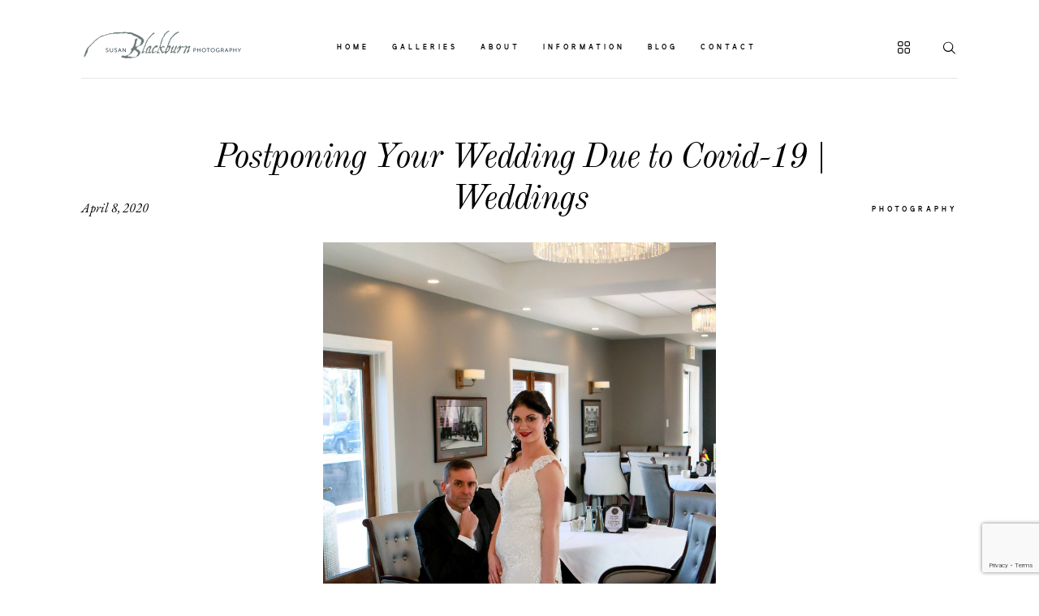

--- FILE ---
content_type: text/html; charset=utf-8
request_url: https://www.google.com/recaptcha/api2/anchor?ar=1&k=6Leri4wUAAAAAHrMOU6h0TYbqFpypWRAcyHgSog-&co=aHR0cHM6Ly9zdXNhbmJsYWNrYnVybi5iaXo6NDQz&hl=en&v=jdMmXeCQEkPbnFDy9T04NbgJ&size=invisible&anchor-ms=20000&execute-ms=15000&cb=rm8cqereulh7
body_size: 47740
content:
<!DOCTYPE HTML><html dir="ltr" lang="en"><head><meta http-equiv="Content-Type" content="text/html; charset=UTF-8">
<meta http-equiv="X-UA-Compatible" content="IE=edge">
<title>reCAPTCHA</title>
<style type="text/css">
/* cyrillic-ext */
@font-face {
  font-family: 'Roboto';
  font-style: normal;
  font-weight: 400;
  font-stretch: 100%;
  src: url(//fonts.gstatic.com/s/roboto/v48/KFO7CnqEu92Fr1ME7kSn66aGLdTylUAMa3GUBHMdazTgWw.woff2) format('woff2');
  unicode-range: U+0460-052F, U+1C80-1C8A, U+20B4, U+2DE0-2DFF, U+A640-A69F, U+FE2E-FE2F;
}
/* cyrillic */
@font-face {
  font-family: 'Roboto';
  font-style: normal;
  font-weight: 400;
  font-stretch: 100%;
  src: url(//fonts.gstatic.com/s/roboto/v48/KFO7CnqEu92Fr1ME7kSn66aGLdTylUAMa3iUBHMdazTgWw.woff2) format('woff2');
  unicode-range: U+0301, U+0400-045F, U+0490-0491, U+04B0-04B1, U+2116;
}
/* greek-ext */
@font-face {
  font-family: 'Roboto';
  font-style: normal;
  font-weight: 400;
  font-stretch: 100%;
  src: url(//fonts.gstatic.com/s/roboto/v48/KFO7CnqEu92Fr1ME7kSn66aGLdTylUAMa3CUBHMdazTgWw.woff2) format('woff2');
  unicode-range: U+1F00-1FFF;
}
/* greek */
@font-face {
  font-family: 'Roboto';
  font-style: normal;
  font-weight: 400;
  font-stretch: 100%;
  src: url(//fonts.gstatic.com/s/roboto/v48/KFO7CnqEu92Fr1ME7kSn66aGLdTylUAMa3-UBHMdazTgWw.woff2) format('woff2');
  unicode-range: U+0370-0377, U+037A-037F, U+0384-038A, U+038C, U+038E-03A1, U+03A3-03FF;
}
/* math */
@font-face {
  font-family: 'Roboto';
  font-style: normal;
  font-weight: 400;
  font-stretch: 100%;
  src: url(//fonts.gstatic.com/s/roboto/v48/KFO7CnqEu92Fr1ME7kSn66aGLdTylUAMawCUBHMdazTgWw.woff2) format('woff2');
  unicode-range: U+0302-0303, U+0305, U+0307-0308, U+0310, U+0312, U+0315, U+031A, U+0326-0327, U+032C, U+032F-0330, U+0332-0333, U+0338, U+033A, U+0346, U+034D, U+0391-03A1, U+03A3-03A9, U+03B1-03C9, U+03D1, U+03D5-03D6, U+03F0-03F1, U+03F4-03F5, U+2016-2017, U+2034-2038, U+203C, U+2040, U+2043, U+2047, U+2050, U+2057, U+205F, U+2070-2071, U+2074-208E, U+2090-209C, U+20D0-20DC, U+20E1, U+20E5-20EF, U+2100-2112, U+2114-2115, U+2117-2121, U+2123-214F, U+2190, U+2192, U+2194-21AE, U+21B0-21E5, U+21F1-21F2, U+21F4-2211, U+2213-2214, U+2216-22FF, U+2308-230B, U+2310, U+2319, U+231C-2321, U+2336-237A, U+237C, U+2395, U+239B-23B7, U+23D0, U+23DC-23E1, U+2474-2475, U+25AF, U+25B3, U+25B7, U+25BD, U+25C1, U+25CA, U+25CC, U+25FB, U+266D-266F, U+27C0-27FF, U+2900-2AFF, U+2B0E-2B11, U+2B30-2B4C, U+2BFE, U+3030, U+FF5B, U+FF5D, U+1D400-1D7FF, U+1EE00-1EEFF;
}
/* symbols */
@font-face {
  font-family: 'Roboto';
  font-style: normal;
  font-weight: 400;
  font-stretch: 100%;
  src: url(//fonts.gstatic.com/s/roboto/v48/KFO7CnqEu92Fr1ME7kSn66aGLdTylUAMaxKUBHMdazTgWw.woff2) format('woff2');
  unicode-range: U+0001-000C, U+000E-001F, U+007F-009F, U+20DD-20E0, U+20E2-20E4, U+2150-218F, U+2190, U+2192, U+2194-2199, U+21AF, U+21E6-21F0, U+21F3, U+2218-2219, U+2299, U+22C4-22C6, U+2300-243F, U+2440-244A, U+2460-24FF, U+25A0-27BF, U+2800-28FF, U+2921-2922, U+2981, U+29BF, U+29EB, U+2B00-2BFF, U+4DC0-4DFF, U+FFF9-FFFB, U+10140-1018E, U+10190-1019C, U+101A0, U+101D0-101FD, U+102E0-102FB, U+10E60-10E7E, U+1D2C0-1D2D3, U+1D2E0-1D37F, U+1F000-1F0FF, U+1F100-1F1AD, U+1F1E6-1F1FF, U+1F30D-1F30F, U+1F315, U+1F31C, U+1F31E, U+1F320-1F32C, U+1F336, U+1F378, U+1F37D, U+1F382, U+1F393-1F39F, U+1F3A7-1F3A8, U+1F3AC-1F3AF, U+1F3C2, U+1F3C4-1F3C6, U+1F3CA-1F3CE, U+1F3D4-1F3E0, U+1F3ED, U+1F3F1-1F3F3, U+1F3F5-1F3F7, U+1F408, U+1F415, U+1F41F, U+1F426, U+1F43F, U+1F441-1F442, U+1F444, U+1F446-1F449, U+1F44C-1F44E, U+1F453, U+1F46A, U+1F47D, U+1F4A3, U+1F4B0, U+1F4B3, U+1F4B9, U+1F4BB, U+1F4BF, U+1F4C8-1F4CB, U+1F4D6, U+1F4DA, U+1F4DF, U+1F4E3-1F4E6, U+1F4EA-1F4ED, U+1F4F7, U+1F4F9-1F4FB, U+1F4FD-1F4FE, U+1F503, U+1F507-1F50B, U+1F50D, U+1F512-1F513, U+1F53E-1F54A, U+1F54F-1F5FA, U+1F610, U+1F650-1F67F, U+1F687, U+1F68D, U+1F691, U+1F694, U+1F698, U+1F6AD, U+1F6B2, U+1F6B9-1F6BA, U+1F6BC, U+1F6C6-1F6CF, U+1F6D3-1F6D7, U+1F6E0-1F6EA, U+1F6F0-1F6F3, U+1F6F7-1F6FC, U+1F700-1F7FF, U+1F800-1F80B, U+1F810-1F847, U+1F850-1F859, U+1F860-1F887, U+1F890-1F8AD, U+1F8B0-1F8BB, U+1F8C0-1F8C1, U+1F900-1F90B, U+1F93B, U+1F946, U+1F984, U+1F996, U+1F9E9, U+1FA00-1FA6F, U+1FA70-1FA7C, U+1FA80-1FA89, U+1FA8F-1FAC6, U+1FACE-1FADC, U+1FADF-1FAE9, U+1FAF0-1FAF8, U+1FB00-1FBFF;
}
/* vietnamese */
@font-face {
  font-family: 'Roboto';
  font-style: normal;
  font-weight: 400;
  font-stretch: 100%;
  src: url(//fonts.gstatic.com/s/roboto/v48/KFO7CnqEu92Fr1ME7kSn66aGLdTylUAMa3OUBHMdazTgWw.woff2) format('woff2');
  unicode-range: U+0102-0103, U+0110-0111, U+0128-0129, U+0168-0169, U+01A0-01A1, U+01AF-01B0, U+0300-0301, U+0303-0304, U+0308-0309, U+0323, U+0329, U+1EA0-1EF9, U+20AB;
}
/* latin-ext */
@font-face {
  font-family: 'Roboto';
  font-style: normal;
  font-weight: 400;
  font-stretch: 100%;
  src: url(//fonts.gstatic.com/s/roboto/v48/KFO7CnqEu92Fr1ME7kSn66aGLdTylUAMa3KUBHMdazTgWw.woff2) format('woff2');
  unicode-range: U+0100-02BA, U+02BD-02C5, U+02C7-02CC, U+02CE-02D7, U+02DD-02FF, U+0304, U+0308, U+0329, U+1D00-1DBF, U+1E00-1E9F, U+1EF2-1EFF, U+2020, U+20A0-20AB, U+20AD-20C0, U+2113, U+2C60-2C7F, U+A720-A7FF;
}
/* latin */
@font-face {
  font-family: 'Roboto';
  font-style: normal;
  font-weight: 400;
  font-stretch: 100%;
  src: url(//fonts.gstatic.com/s/roboto/v48/KFO7CnqEu92Fr1ME7kSn66aGLdTylUAMa3yUBHMdazQ.woff2) format('woff2');
  unicode-range: U+0000-00FF, U+0131, U+0152-0153, U+02BB-02BC, U+02C6, U+02DA, U+02DC, U+0304, U+0308, U+0329, U+2000-206F, U+20AC, U+2122, U+2191, U+2193, U+2212, U+2215, U+FEFF, U+FFFD;
}
/* cyrillic-ext */
@font-face {
  font-family: 'Roboto';
  font-style: normal;
  font-weight: 500;
  font-stretch: 100%;
  src: url(//fonts.gstatic.com/s/roboto/v48/KFO7CnqEu92Fr1ME7kSn66aGLdTylUAMa3GUBHMdazTgWw.woff2) format('woff2');
  unicode-range: U+0460-052F, U+1C80-1C8A, U+20B4, U+2DE0-2DFF, U+A640-A69F, U+FE2E-FE2F;
}
/* cyrillic */
@font-face {
  font-family: 'Roboto';
  font-style: normal;
  font-weight: 500;
  font-stretch: 100%;
  src: url(//fonts.gstatic.com/s/roboto/v48/KFO7CnqEu92Fr1ME7kSn66aGLdTylUAMa3iUBHMdazTgWw.woff2) format('woff2');
  unicode-range: U+0301, U+0400-045F, U+0490-0491, U+04B0-04B1, U+2116;
}
/* greek-ext */
@font-face {
  font-family: 'Roboto';
  font-style: normal;
  font-weight: 500;
  font-stretch: 100%;
  src: url(//fonts.gstatic.com/s/roboto/v48/KFO7CnqEu92Fr1ME7kSn66aGLdTylUAMa3CUBHMdazTgWw.woff2) format('woff2');
  unicode-range: U+1F00-1FFF;
}
/* greek */
@font-face {
  font-family: 'Roboto';
  font-style: normal;
  font-weight: 500;
  font-stretch: 100%;
  src: url(//fonts.gstatic.com/s/roboto/v48/KFO7CnqEu92Fr1ME7kSn66aGLdTylUAMa3-UBHMdazTgWw.woff2) format('woff2');
  unicode-range: U+0370-0377, U+037A-037F, U+0384-038A, U+038C, U+038E-03A1, U+03A3-03FF;
}
/* math */
@font-face {
  font-family: 'Roboto';
  font-style: normal;
  font-weight: 500;
  font-stretch: 100%;
  src: url(//fonts.gstatic.com/s/roboto/v48/KFO7CnqEu92Fr1ME7kSn66aGLdTylUAMawCUBHMdazTgWw.woff2) format('woff2');
  unicode-range: U+0302-0303, U+0305, U+0307-0308, U+0310, U+0312, U+0315, U+031A, U+0326-0327, U+032C, U+032F-0330, U+0332-0333, U+0338, U+033A, U+0346, U+034D, U+0391-03A1, U+03A3-03A9, U+03B1-03C9, U+03D1, U+03D5-03D6, U+03F0-03F1, U+03F4-03F5, U+2016-2017, U+2034-2038, U+203C, U+2040, U+2043, U+2047, U+2050, U+2057, U+205F, U+2070-2071, U+2074-208E, U+2090-209C, U+20D0-20DC, U+20E1, U+20E5-20EF, U+2100-2112, U+2114-2115, U+2117-2121, U+2123-214F, U+2190, U+2192, U+2194-21AE, U+21B0-21E5, U+21F1-21F2, U+21F4-2211, U+2213-2214, U+2216-22FF, U+2308-230B, U+2310, U+2319, U+231C-2321, U+2336-237A, U+237C, U+2395, U+239B-23B7, U+23D0, U+23DC-23E1, U+2474-2475, U+25AF, U+25B3, U+25B7, U+25BD, U+25C1, U+25CA, U+25CC, U+25FB, U+266D-266F, U+27C0-27FF, U+2900-2AFF, U+2B0E-2B11, U+2B30-2B4C, U+2BFE, U+3030, U+FF5B, U+FF5D, U+1D400-1D7FF, U+1EE00-1EEFF;
}
/* symbols */
@font-face {
  font-family: 'Roboto';
  font-style: normal;
  font-weight: 500;
  font-stretch: 100%;
  src: url(//fonts.gstatic.com/s/roboto/v48/KFO7CnqEu92Fr1ME7kSn66aGLdTylUAMaxKUBHMdazTgWw.woff2) format('woff2');
  unicode-range: U+0001-000C, U+000E-001F, U+007F-009F, U+20DD-20E0, U+20E2-20E4, U+2150-218F, U+2190, U+2192, U+2194-2199, U+21AF, U+21E6-21F0, U+21F3, U+2218-2219, U+2299, U+22C4-22C6, U+2300-243F, U+2440-244A, U+2460-24FF, U+25A0-27BF, U+2800-28FF, U+2921-2922, U+2981, U+29BF, U+29EB, U+2B00-2BFF, U+4DC0-4DFF, U+FFF9-FFFB, U+10140-1018E, U+10190-1019C, U+101A0, U+101D0-101FD, U+102E0-102FB, U+10E60-10E7E, U+1D2C0-1D2D3, U+1D2E0-1D37F, U+1F000-1F0FF, U+1F100-1F1AD, U+1F1E6-1F1FF, U+1F30D-1F30F, U+1F315, U+1F31C, U+1F31E, U+1F320-1F32C, U+1F336, U+1F378, U+1F37D, U+1F382, U+1F393-1F39F, U+1F3A7-1F3A8, U+1F3AC-1F3AF, U+1F3C2, U+1F3C4-1F3C6, U+1F3CA-1F3CE, U+1F3D4-1F3E0, U+1F3ED, U+1F3F1-1F3F3, U+1F3F5-1F3F7, U+1F408, U+1F415, U+1F41F, U+1F426, U+1F43F, U+1F441-1F442, U+1F444, U+1F446-1F449, U+1F44C-1F44E, U+1F453, U+1F46A, U+1F47D, U+1F4A3, U+1F4B0, U+1F4B3, U+1F4B9, U+1F4BB, U+1F4BF, U+1F4C8-1F4CB, U+1F4D6, U+1F4DA, U+1F4DF, U+1F4E3-1F4E6, U+1F4EA-1F4ED, U+1F4F7, U+1F4F9-1F4FB, U+1F4FD-1F4FE, U+1F503, U+1F507-1F50B, U+1F50D, U+1F512-1F513, U+1F53E-1F54A, U+1F54F-1F5FA, U+1F610, U+1F650-1F67F, U+1F687, U+1F68D, U+1F691, U+1F694, U+1F698, U+1F6AD, U+1F6B2, U+1F6B9-1F6BA, U+1F6BC, U+1F6C6-1F6CF, U+1F6D3-1F6D7, U+1F6E0-1F6EA, U+1F6F0-1F6F3, U+1F6F7-1F6FC, U+1F700-1F7FF, U+1F800-1F80B, U+1F810-1F847, U+1F850-1F859, U+1F860-1F887, U+1F890-1F8AD, U+1F8B0-1F8BB, U+1F8C0-1F8C1, U+1F900-1F90B, U+1F93B, U+1F946, U+1F984, U+1F996, U+1F9E9, U+1FA00-1FA6F, U+1FA70-1FA7C, U+1FA80-1FA89, U+1FA8F-1FAC6, U+1FACE-1FADC, U+1FADF-1FAE9, U+1FAF0-1FAF8, U+1FB00-1FBFF;
}
/* vietnamese */
@font-face {
  font-family: 'Roboto';
  font-style: normal;
  font-weight: 500;
  font-stretch: 100%;
  src: url(//fonts.gstatic.com/s/roboto/v48/KFO7CnqEu92Fr1ME7kSn66aGLdTylUAMa3OUBHMdazTgWw.woff2) format('woff2');
  unicode-range: U+0102-0103, U+0110-0111, U+0128-0129, U+0168-0169, U+01A0-01A1, U+01AF-01B0, U+0300-0301, U+0303-0304, U+0308-0309, U+0323, U+0329, U+1EA0-1EF9, U+20AB;
}
/* latin-ext */
@font-face {
  font-family: 'Roboto';
  font-style: normal;
  font-weight: 500;
  font-stretch: 100%;
  src: url(//fonts.gstatic.com/s/roboto/v48/KFO7CnqEu92Fr1ME7kSn66aGLdTylUAMa3KUBHMdazTgWw.woff2) format('woff2');
  unicode-range: U+0100-02BA, U+02BD-02C5, U+02C7-02CC, U+02CE-02D7, U+02DD-02FF, U+0304, U+0308, U+0329, U+1D00-1DBF, U+1E00-1E9F, U+1EF2-1EFF, U+2020, U+20A0-20AB, U+20AD-20C0, U+2113, U+2C60-2C7F, U+A720-A7FF;
}
/* latin */
@font-face {
  font-family: 'Roboto';
  font-style: normal;
  font-weight: 500;
  font-stretch: 100%;
  src: url(//fonts.gstatic.com/s/roboto/v48/KFO7CnqEu92Fr1ME7kSn66aGLdTylUAMa3yUBHMdazQ.woff2) format('woff2');
  unicode-range: U+0000-00FF, U+0131, U+0152-0153, U+02BB-02BC, U+02C6, U+02DA, U+02DC, U+0304, U+0308, U+0329, U+2000-206F, U+20AC, U+2122, U+2191, U+2193, U+2212, U+2215, U+FEFF, U+FFFD;
}
/* cyrillic-ext */
@font-face {
  font-family: 'Roboto';
  font-style: normal;
  font-weight: 900;
  font-stretch: 100%;
  src: url(//fonts.gstatic.com/s/roboto/v48/KFO7CnqEu92Fr1ME7kSn66aGLdTylUAMa3GUBHMdazTgWw.woff2) format('woff2');
  unicode-range: U+0460-052F, U+1C80-1C8A, U+20B4, U+2DE0-2DFF, U+A640-A69F, U+FE2E-FE2F;
}
/* cyrillic */
@font-face {
  font-family: 'Roboto';
  font-style: normal;
  font-weight: 900;
  font-stretch: 100%;
  src: url(//fonts.gstatic.com/s/roboto/v48/KFO7CnqEu92Fr1ME7kSn66aGLdTylUAMa3iUBHMdazTgWw.woff2) format('woff2');
  unicode-range: U+0301, U+0400-045F, U+0490-0491, U+04B0-04B1, U+2116;
}
/* greek-ext */
@font-face {
  font-family: 'Roboto';
  font-style: normal;
  font-weight: 900;
  font-stretch: 100%;
  src: url(//fonts.gstatic.com/s/roboto/v48/KFO7CnqEu92Fr1ME7kSn66aGLdTylUAMa3CUBHMdazTgWw.woff2) format('woff2');
  unicode-range: U+1F00-1FFF;
}
/* greek */
@font-face {
  font-family: 'Roboto';
  font-style: normal;
  font-weight: 900;
  font-stretch: 100%;
  src: url(//fonts.gstatic.com/s/roboto/v48/KFO7CnqEu92Fr1ME7kSn66aGLdTylUAMa3-UBHMdazTgWw.woff2) format('woff2');
  unicode-range: U+0370-0377, U+037A-037F, U+0384-038A, U+038C, U+038E-03A1, U+03A3-03FF;
}
/* math */
@font-face {
  font-family: 'Roboto';
  font-style: normal;
  font-weight: 900;
  font-stretch: 100%;
  src: url(//fonts.gstatic.com/s/roboto/v48/KFO7CnqEu92Fr1ME7kSn66aGLdTylUAMawCUBHMdazTgWw.woff2) format('woff2');
  unicode-range: U+0302-0303, U+0305, U+0307-0308, U+0310, U+0312, U+0315, U+031A, U+0326-0327, U+032C, U+032F-0330, U+0332-0333, U+0338, U+033A, U+0346, U+034D, U+0391-03A1, U+03A3-03A9, U+03B1-03C9, U+03D1, U+03D5-03D6, U+03F0-03F1, U+03F4-03F5, U+2016-2017, U+2034-2038, U+203C, U+2040, U+2043, U+2047, U+2050, U+2057, U+205F, U+2070-2071, U+2074-208E, U+2090-209C, U+20D0-20DC, U+20E1, U+20E5-20EF, U+2100-2112, U+2114-2115, U+2117-2121, U+2123-214F, U+2190, U+2192, U+2194-21AE, U+21B0-21E5, U+21F1-21F2, U+21F4-2211, U+2213-2214, U+2216-22FF, U+2308-230B, U+2310, U+2319, U+231C-2321, U+2336-237A, U+237C, U+2395, U+239B-23B7, U+23D0, U+23DC-23E1, U+2474-2475, U+25AF, U+25B3, U+25B7, U+25BD, U+25C1, U+25CA, U+25CC, U+25FB, U+266D-266F, U+27C0-27FF, U+2900-2AFF, U+2B0E-2B11, U+2B30-2B4C, U+2BFE, U+3030, U+FF5B, U+FF5D, U+1D400-1D7FF, U+1EE00-1EEFF;
}
/* symbols */
@font-face {
  font-family: 'Roboto';
  font-style: normal;
  font-weight: 900;
  font-stretch: 100%;
  src: url(//fonts.gstatic.com/s/roboto/v48/KFO7CnqEu92Fr1ME7kSn66aGLdTylUAMaxKUBHMdazTgWw.woff2) format('woff2');
  unicode-range: U+0001-000C, U+000E-001F, U+007F-009F, U+20DD-20E0, U+20E2-20E4, U+2150-218F, U+2190, U+2192, U+2194-2199, U+21AF, U+21E6-21F0, U+21F3, U+2218-2219, U+2299, U+22C4-22C6, U+2300-243F, U+2440-244A, U+2460-24FF, U+25A0-27BF, U+2800-28FF, U+2921-2922, U+2981, U+29BF, U+29EB, U+2B00-2BFF, U+4DC0-4DFF, U+FFF9-FFFB, U+10140-1018E, U+10190-1019C, U+101A0, U+101D0-101FD, U+102E0-102FB, U+10E60-10E7E, U+1D2C0-1D2D3, U+1D2E0-1D37F, U+1F000-1F0FF, U+1F100-1F1AD, U+1F1E6-1F1FF, U+1F30D-1F30F, U+1F315, U+1F31C, U+1F31E, U+1F320-1F32C, U+1F336, U+1F378, U+1F37D, U+1F382, U+1F393-1F39F, U+1F3A7-1F3A8, U+1F3AC-1F3AF, U+1F3C2, U+1F3C4-1F3C6, U+1F3CA-1F3CE, U+1F3D4-1F3E0, U+1F3ED, U+1F3F1-1F3F3, U+1F3F5-1F3F7, U+1F408, U+1F415, U+1F41F, U+1F426, U+1F43F, U+1F441-1F442, U+1F444, U+1F446-1F449, U+1F44C-1F44E, U+1F453, U+1F46A, U+1F47D, U+1F4A3, U+1F4B0, U+1F4B3, U+1F4B9, U+1F4BB, U+1F4BF, U+1F4C8-1F4CB, U+1F4D6, U+1F4DA, U+1F4DF, U+1F4E3-1F4E6, U+1F4EA-1F4ED, U+1F4F7, U+1F4F9-1F4FB, U+1F4FD-1F4FE, U+1F503, U+1F507-1F50B, U+1F50D, U+1F512-1F513, U+1F53E-1F54A, U+1F54F-1F5FA, U+1F610, U+1F650-1F67F, U+1F687, U+1F68D, U+1F691, U+1F694, U+1F698, U+1F6AD, U+1F6B2, U+1F6B9-1F6BA, U+1F6BC, U+1F6C6-1F6CF, U+1F6D3-1F6D7, U+1F6E0-1F6EA, U+1F6F0-1F6F3, U+1F6F7-1F6FC, U+1F700-1F7FF, U+1F800-1F80B, U+1F810-1F847, U+1F850-1F859, U+1F860-1F887, U+1F890-1F8AD, U+1F8B0-1F8BB, U+1F8C0-1F8C1, U+1F900-1F90B, U+1F93B, U+1F946, U+1F984, U+1F996, U+1F9E9, U+1FA00-1FA6F, U+1FA70-1FA7C, U+1FA80-1FA89, U+1FA8F-1FAC6, U+1FACE-1FADC, U+1FADF-1FAE9, U+1FAF0-1FAF8, U+1FB00-1FBFF;
}
/* vietnamese */
@font-face {
  font-family: 'Roboto';
  font-style: normal;
  font-weight: 900;
  font-stretch: 100%;
  src: url(//fonts.gstatic.com/s/roboto/v48/KFO7CnqEu92Fr1ME7kSn66aGLdTylUAMa3OUBHMdazTgWw.woff2) format('woff2');
  unicode-range: U+0102-0103, U+0110-0111, U+0128-0129, U+0168-0169, U+01A0-01A1, U+01AF-01B0, U+0300-0301, U+0303-0304, U+0308-0309, U+0323, U+0329, U+1EA0-1EF9, U+20AB;
}
/* latin-ext */
@font-face {
  font-family: 'Roboto';
  font-style: normal;
  font-weight: 900;
  font-stretch: 100%;
  src: url(//fonts.gstatic.com/s/roboto/v48/KFO7CnqEu92Fr1ME7kSn66aGLdTylUAMa3KUBHMdazTgWw.woff2) format('woff2');
  unicode-range: U+0100-02BA, U+02BD-02C5, U+02C7-02CC, U+02CE-02D7, U+02DD-02FF, U+0304, U+0308, U+0329, U+1D00-1DBF, U+1E00-1E9F, U+1EF2-1EFF, U+2020, U+20A0-20AB, U+20AD-20C0, U+2113, U+2C60-2C7F, U+A720-A7FF;
}
/* latin */
@font-face {
  font-family: 'Roboto';
  font-style: normal;
  font-weight: 900;
  font-stretch: 100%;
  src: url(//fonts.gstatic.com/s/roboto/v48/KFO7CnqEu92Fr1ME7kSn66aGLdTylUAMa3yUBHMdazQ.woff2) format('woff2');
  unicode-range: U+0000-00FF, U+0131, U+0152-0153, U+02BB-02BC, U+02C6, U+02DA, U+02DC, U+0304, U+0308, U+0329, U+2000-206F, U+20AC, U+2122, U+2191, U+2193, U+2212, U+2215, U+FEFF, U+FFFD;
}

</style>
<link rel="stylesheet" type="text/css" href="https://www.gstatic.com/recaptcha/releases/jdMmXeCQEkPbnFDy9T04NbgJ/styles__ltr.css">
<script nonce="Mttc0UTO5v5rYh1Vr6CtJA" type="text/javascript">window['__recaptcha_api'] = 'https://www.google.com/recaptcha/api2/';</script>
<script type="text/javascript" src="https://www.gstatic.com/recaptcha/releases/jdMmXeCQEkPbnFDy9T04NbgJ/recaptcha__en.js" nonce="Mttc0UTO5v5rYh1Vr6CtJA">
      
    </script></head>
<body><div id="rc-anchor-alert" class="rc-anchor-alert"></div>
<input type="hidden" id="recaptcha-token" value="[base64]">
<script type="text/javascript" nonce="Mttc0UTO5v5rYh1Vr6CtJA">
      recaptcha.anchor.Main.init("[\x22ainput\x22,[\x22bgdata\x22,\x22\x22,\[base64]/[base64]/[base64]/[base64]/ODU6NzksKFIuUF89RixSKSksUi51KSksUi5TKS5wdXNoKFtQZyx0LFg/[base64]/[base64]/[base64]/[base64]/bmV3IE5bd10oUFswXSk6Vz09Mj9uZXcgTlt3XShQWzBdLFBbMV0pOlc9PTM/bmV3IE5bd10oUFswXSxQWzFdLFBbMl0pOlc9PTQ/[base64]/[base64]/[base64]/[base64]/[base64]/[base64]\\u003d\\u003d\x22,\[base64]\\u003d\\u003d\x22,\x22fcKsYRvCo1BbwoTDhS/[base64]/w49xRRHChlliJkLCp8KsdHp8w7bCusK+XHB+UcKhQVXDgcKGcl/[base64]/Dt07Dg8OKOHE5GMOgK8K8FkbCsMOPCzofOsOdwo5OHEPDgklHwqAga8K+BV43w4/[base64]/Dvh/DmHPCm1Q5Y8Ouw4MNwpNHwrJfYEfCusOKfGchNsKPTG4nwqATGn7CtcKywr8jacOTwpAcwoXDmcK4w7kywqTCghbCsMOYwoIFw43DksK/wrxnwp8KdsKoE8KhCTBxwrXDl8Oyw7rDtnvDtDIpwr7DsmEWGsOUGnAuw7U7wqkTJQHDkl9sw5pqwpXCssK/wrPCtVU1GMKcw7/CnsKyIcO6bMO5w48uwpTCicOmQsO7RcOBZMKkQDzDpDUUw5PDssKAw5PDqh/DmsOdw49hKELCuE1Nw4pXXXPCuwvDnMO+f3BUVsKKb8Kmw4vCtHZJw4TCqgDDoi7DrcOywrgGb3LCpMKyST5Uw7Q5wrluw6jDisKzYjJWwo7CvsKew5s0dFHDn8Oaw7vCnWlDw6/DocOpOBRPUMONLcOCw5TDuyLDjsO8wrHCicOkNcKjdsOiIsOiw7/ChXPDuGIHwp3Ch0VKfytUwrUHQkULwoHCoGbCrsKqJ8OAdsOhcsOAwrfCnsOke8OHwpDCksOkN8OEw5jDpsKpGyTDkSnDq1PDmBRpQFsRwqLDmxTCjMO/w5bCh8K6woVJDMKhwo1+HxpXwp1mw5lIw6DDglkKwr7CrCE5KcOPw4HCh8KxV37CssKnFsOKCsKINxQ2bWXCncKtf8KMwqh2w4nCrSsgwooow6/CtsK+UENjWxcuw6DDvRnCm2TCqBHDoMOQHcKnw4bDri/[base64]/DiTwZwqUEwpPDqi3ChBNDV8OIw5rDm23DhcKwMhvCjCVDwpbDjsOxwppPwoMaY8OnwrHDqMO5DHFzQxfCqA88wr47wqJ7McKdw6nDqcO+w4Aqw5IGZAweYm3CicKYAxDDrcOyd8Kkfw/Co8Kqw47DnMO0O8Ojwo4sdyQtwqvDuMOyV3vCscOaw7HCqcOKwrQ/HcKmfEwDNWJfKMO4WMK8RcO0BR3ChR/DgsOiw4t7awzDocO+w7/DhBNkUcOuwplew4Baw5snwpXCqSMWfzPDuFrDjcOtZcOEwqtdwqbDn8OuwrPDv8OdKn1CeV3DonAYwrnDkwQ3IcOWO8Khw4fDiMOXwoHDtcKnwo8pS8OnwpTCrcKyd8Kbw7oqXcKRw4bCh8OifMKUCg/CuRfDqsK3wpVlXFM/JcKPw5zCv8OHwoRdw6Z1w7YqwrVLwooYw5xnI8K4A3sOwqrCmcOxwrbCi8KzWTUcwrjCscOXw75nUR3Cg8OBwqMcAsKnaiUIN8KmDiRww6JTNcOtSAp6f8KfwrVyKsKQZx7CtDE4w4FnwpPDscO9w43Cp1/Cq8KOGMKdwozCkMKfVADDnsKew5/[base64]/K0rDvcOuw7xLw7bDosOQF2PConVrwr3CpCYaK2pFCcKNQsK3e0JDw6XDpFpMw6fCgTNAJcKdcDvDq8Olwo0+wqJUwo0Lw5TCmcKFwpPDqmPCg2hBw4t1HcKaVjfCoMOvbcKxBlPDmi8kw5/CqUPCrMO7w5/CgFN3GBXCpsKHw4FrLsKKwopPwp/[base64]/Do8KSw7QaDMKBFMKDw5HDvh/[base64]/CgmLCn8KRDsOMcHEcR2VNKsOWw6NJw49od8K6wq/Duk4nGycuw57CiREpQTTCoQwwwrbDhz88FcO8T8KVwpHCnF9KwocBwpLCt8KCwrnCizw5woEIw69Ewr/DtQkBwokxPXgewr0BCcOFw4DDgV5Xw4sUIsORwq3CmcOowqvCmUBnClYICwvCr8KgYR/Dlk94Y8OeJsOdwpcQw5/DlMKzJhl7A8KuI8OKFMKww5I+wonDlsOeJsK5McO2w7tWfgM3w4A+woY3XgchQwzDt8KTNEjDmMKpw47CqEnDnMKNwrPDmC8PSyQhw4DDmcOMCzoow5V2LDkhBxrDmDUhwoPCtcONH0wiG24Bw4LClQ7Cny/CqMKew5DDpjZKw5xMw6UbNsKzw4HDnH5/wokpAH8+w5wmc8OUJQrCujk6w7Asw43CkVFELB1DwrYFDsOeQCRcM8K0bcKzNk9Tw63DpsOvw41NIC/CqxbCuAzDjXtBDD3DtDbCgsKcLcOOwqMbey0Nw6JkP2zCoHhncw9VPVtFJQNQwpdBw4tmw74AH8O8JMOYbFnCiDFIdwjCr8O4woXDv8O6wp9YL8OYNUzCr3nDqFJ9woBRD8Kpe3Znw4cFwp/DhMOEwq18TGUtw7AdRVjDs8K+Sj8/O25iS3tORyhXwrx0wpPCjw4Yw6Y3w6kJwoMAw4QRw6N+wo81w5jCqijCvwNEw5LDvVtHJ0AbQFhhwoF/H3IMEUfCp8OVwqXDrTbDiCbDrAHCjmUUKHF9VcOpwoDDiXpPTMOqw5FjwofDscObw71gwr9FGsOIdMK/Ky/CtMKLw79qD8Kow6Vhw43CkArCs8OyZU3Dql8sO1fCk8Ooe8Oow7Q3w7XDp8Olw6PCocK3A8O/[base64]/Co8KkwpAFwoYQw5ZXw7VUwpZKwrcDVC0Qwq3CiwHDv8KgwrLDgEl9FsO3w4TCmMKZMQlLCAzCpsOAfCXDv8KuTsO7wq/CpgRFBcK8wogsAcOkw4FUQcKUEcKEXm4swqTDgMO/[base64]/CijzDnnIiVyVtwqctw4tVwpE7w6LDv2fDtMKow6IBWsKiJl7CohIQwq3DrMOSREN7dMO7BcOoHXbCsMKpGS9zw7krPcKOQcK3JlhDCcO4w4fDon11wqg/wqTDkWHCsyzDliYIfS3Co8KIwpHDtMKNYGfDg8KrbRZqBWwFwojCrsKWPMKHDR7CiMKyFQdPcDQnw4RKacKWwr7DgsO/wo18AsOcBFI+wq/CrR0BasK7wqTCr0cGcG0+w5/DjMKDIMOVw63DpAI/[base64]/DnSc2PSAEwoDDqsKjJmzCjsOzwovCiMOyw6M2WAVBwo/Dv8KZwoB+ecOTw6vDjMKbNcKHw5fCp8Kewo/DolZ0HsKmwoB5w5pMIcKBwp/Co8OVEzzCqcKUSxnCoMOwIB7CrcKtwovCt3jDowPCscO2woFIw4PCssOyJU3DizfCrVrDvcOsw6fDtS3DtGEmwr04LsOcZ8OhwqLDmSLDpwPDnTzCiUx5FgY9wq8hw5jCuSEyHcK0EcOzwpZ+QxpRwpI9dCXDnjPDk8KKw6/Di8OLw7cMwqVLwol0cMOXw7ELw7TDncKawpgnw53Co8KFesOhaMOFLsONOi0pwrZEw5lpG8KCwo0aVlzCnsKkMMKLfi3ChMO7wrHDmx7Cr8K6w5ZPwpQcwrIxw4LCmwULJsKrUxxyHsKSw5dYOB4hwrPChCnCiRdTw57Dh0/[base64]/Ds8K6GsOLG3EdVMO6w7U8w6h7bMK+a2YfwqPCvVQfFsK1A3XDmnXDoMKaw7HCmVJrWcK2GMKODQ/DvMOsPRDCvsOEWmXCgcKIT17Di8KBBw7CrQ/DuzXCpBTDlVfDhxcUwpHCq8OPRcKlw7oXwoZBwpXCrMOLNV9MCQ9IwoXDosKsw70uwq7Cu07CsBwHAmHDgMK7YAfDpcK5FkbDucKxWU/DgxbCrsOQBwHClATDjMKfwp9rf8OaBgxUw7Few4jCmMK1wog1WSQXwqLDuMK+JsKWwqfCiMO6wrhKwrIJbhFhA1zDiMKgXTvDmsOZwqLCrlzCjSvDucKyLcKJw6JiwovCjCtzNwRQwqzCpgjDgcKKw6LCjW8XwpMww5d/R8OywqbDs8KFCcKTw5dcw7pyw5ItR1NmPlLClnbDtVXDtMK/PMKAAA4kw7d2KsOHcxF9w4bDhcKcSkbCusKQB09uZMK9V8OQE1/DjDtLw41VFC/DkSIsSk/CoMOmT8OCw7zDowgew6UJwoIawp3DiWAdwpzDssK4w7VZwrvDvsKVw4gVUMOJw5jDuCM8acK8L8OFGg0Kw7dHVCLDncOiYsKMwqEsa8KXUH7DjkrCrcKZwo7CmsK1wrdeCsKXesO6wqDDtcKGw7NOw5fDpjrDtsO/wocRES0JGg5Vwr/Cq8KGNsOlW8KhIGzCgj/CiMOWw6cMwowjDMOxCy1Kw4/CscKGdF1vbijCq8KQEXrDmVZ2Y8OmQsKmfh8Bw5rDv8ODwrrCvxBfBsOcw5bDncKJw6kOwo82w4tqw6LCkMOGfcK/H8Onw7hLwrAUOcOsMHQYwovChQcEwqPCsi4Vw6zDjG7ClEZPw53CoMOmwoVhOSPDmMOTwqEZMcOgVcK7w74qO8OGK1sjd3XDrMKuWcKaFMOrNAF3c8OgPMK4RUt6HBfDqsO2w7R5XMObbmwXVkJYw6fCi8OPbWPDkwXDngPDvwnCl8KBwodpLcO6wrnCuz/CgsOJbwfDvE04TAprasKhb8KUdhHDiQl4w54sCyDDpcKSw5vCr8OdLx0mw5TDsFFqfDDCgMKcwo/[base64]/[base64]/Dp3Qxwp3DqSzCpsOhfGvDisOneMOua8Kfwp7Dv8KkcX4Ww7LDuwwxPcK0wrZNRCbDlQ4pw6pjHmBnw5TCjWVawoLDncOudsKhwrzCpAzDrWYPw7XDogF0XBZdQl/DrxpTIcOXOifDi8Oiw414UzMowp0Ewr0zKkXDt8KhfFMXDzQQw5bCr8KpTnfCtHnDtzg/aMO5C8KrwpUBw73Dh8KZw6nDhMOdw4kIQsKswp1MacOew4XCk2rCssO8woXCmHBgw6XCrnTClw/DnsKPZyrDv0p2w67CnlYFw4/Do8KKwonDsx/CncO8w4J2wqHDg2XCg8K6IjI+w4fDoBTDvMOsWcKcY8KvETfCqXdNScKRaMONLhbDuMOmw7ZwCFrDi0UAa8Kyw4PDp8OANMOIN8OsM8Kbw7fCgxfDpFbDn8KhccK5wqBTwrHDvSxBXU/DkRXCkXZ3cFdvwqzDlEHChMOKEznCgsKHc8KHdcOmYjjCg8KGwqfCqsO1L2TColrDnlcMw6vDusKFwoXClMKfwqJhXSPCvMK/wpR4E8OMw73DrSnDu8OAwrTDi1d8b8OqwpIbLcKGwpXDtFRZDHfDl1I6w5/[base64]/[base64]/aVTCscO1wqTDtcOswqPCgMKlf8KXGEnDqsOOKsKbwrBlGxvCi8O+wrV+ecKowo/ChRgSZ8ONesKiw6HCo8KUDTrCnMK6BMKBw5bDkQ7CvEfDscOSCx8ZwrrCqMOwZjsww45rwqwHTsOgwqxUHMKqwoDDixfCmRcZB8KlwrzCtTlUwrzCggc9wpBNw6IZwrArI1zDl0TCmErDh8KVYsO5DMKcw7jCsMKhw7sSwqHDtMO8OcKMw51Bw7V5YxdIDTQ6wq/Cg8KhJCHDhMKIW8KMBMKDGVvCqsO2w5jDizc1aQHCkcKVecO0wrQ7ZBbDkEFtwrXDpzHCoF3Dp8OIC8OocEXCnx/[base64]/[base64]/Ck0LDuQVUPChEN8OLw4jDjMKhHMKOZMOFRcOTbzoAUQFiDsKzwqRjbg3Dg8KbwozDqFYew6/CondJdMKjWw/DssKdw4HCosObVxlADsKOdiXCrAwow5rCnMKNKMO1wojDrxrCoR3DomvCjw/CtMO8w7bDuMKuw59zwqbDomfDssKSFihKw7snwq/DssO1wqPCm8OXw5FmwprDlcO7FlXCoUPCmFFQPcOYcMO+M0FWMgrDlXBow58iw7HDsWJcw5Ipw415WQvDjsKqw5jDvMOkUsK/[base64]/wpgGw5TCtsOgesK2QMKFwoQ/Wi/Dt2AzQ8OGw4pIw43DmcOpQMKWwr/DogRrTH7DnsKtw5DCsnnDtcO+YMKCB8OIWTnDhMOEwqzDtsOAwrfDgMKnCgzDjz1AwrkqdsKZEMOmVifCiy46WUQJw7bCuRQCSThPfcKiLcOZwr19wr5DZ8KKED/DlGLDhMOZTwnDthRkB8KpwrPCgVHDvcKKw4ptAx3CosKowq7CoV40w5LCrFzCmsOMw4/CtDvCnlnDtMK8w71LW8OCMsK/w4RLZ0zDgkFsTMKvwr8pw7/ClHPCjh7Dv8KNwqvDlE3CjMKEw4LDtMK/[base64]/[base64]/wpLCtcOvDi/Cv8KrVcKfwrHChTp7EsObw5fCnMK/wqPCnG7CocOQP3J4XcOAKsKEURlSecO+BiDCg8KpLgQAw7kvJ1RcwonCoMKVw4jDqMOqHCprwowjwo4Rw6LCmTF2wpYswpPChMOzVMO3w5HCiV3CgcKgPx4qfcKIw5PDmkMYaSrDslTDmx5hw4bDt8KkYjXDnBYvDMOowrjDn0/DmsOswpJzwrtjBmwuDVJ7w7jCuMOQwpVvHGjDoSTDncOiw7/CjB7DtsOqfhDDpcKEZsKaT8K8wrPChSvCv8KQwp/DrwXDh8OIw7HDtsOYw4dew7QrVMO8QjTDhcK1wqjCk37CkMO8w6LDoAk/O8Klw5TDvRPCtVzCp8KvEWfDvhTCtsOxeHTCvnQQWcOcwqTDrRMXUA/CtsKsw5Q3UVsQwoLDlj/DphxwEHl3w4rCgSsWbFkeHiTCvEBdw6zDvnDCri7DgcKcwpbDhiVnwpITTsObw6LCoMK9w5LDghg4w5VVwozCmMKmGDNYwo7CrMKpwovDnRrCpMOjDSxIwq8kRyA/w6fDuEwFw4p7wo8dVsOkLgclwrwJGMOSw6dUKsK6woTCpsODwpZPw7bCt8OlfMKsw4rDl8OEHcOcbMKRwocNwr/Dj2JSM2vDlyIdI0fDp8Kfwo7Ch8OLwpbCpsKewrfDvk89w6LDhcKpwqbCrT9ocMO9dDtVAB3DkG/DmV/[base64]/cQ3CqxRew7DClEBeU8OuwpUFSmHDqsKFVE7CnMO8bsK7PMOkPMKABVrCocONwoLCsMKow7LCtS9lw4Q9w4xTwr0vV8OqwpsiOyPCpMO4YG/Cih08OyxiUQbDnsOWw4rCnsOYwpTCrBDDsQZmMR3CrUpVHcK/[base64]/KB1bQMO0wrnDkSUvw43DgMKVZcOdw6bDrcKRwoDDjsOwwqXDj8KJwovCjgrDvFbCs8KMwq1SVsOQw4kBHnnDmQgsND3Dt8OHFsK6YMORw7DDqxBCXsKTFXLCk8KUf8OmwqNLwrBnw69XJMKBwph9XMOrcz9vwp1Lw4PDkB/DnW0dcmLCiVXCrBZVwrlMwr/Ct3VJw4DCmsKFw746FWjCvXPDpcOtcHHDssKow7cgKcOnw4XDmGUywq4awp/Ch8KWw4kMw6wTB3bClTgrw6h/[base64]/DlsO5w5XDmsKYLHdsw4PDisOdw6Z7wos/w6Rfa2bDkRPDg8KJwrjDksKGw48sw7HDg3zCpRcbw7zCmsKPCUphw5tBwrbCk25VT8ODU8OHasONV8OMwqjDtHnDi8Ocw73Dt1NIOMKmKMOZPWPCkClbYcK2dMKLwr/DglwtVgnDo8KtwqnDocKIwqISOyTDiRPDhX0PIkpPwoNPPsOdw5DDqMK1wqjDhMOOwp/CksKVNsKcw44oMMKFADoCDWnDsMOMw759w5tbwqcJRsKzwpXCihwbwpM8Qi1MwrlOwrpFH8KJdcOLw4zCi8ONw6pMw5nCgMOBwqvDsMODVW3DvAXDmjE9dGhKBF7Co8OyU8KZOMKqI8OmYMOvQcKvIMO7w4/CgQlrUMOCZH8HwqXDhRHCsMKqwrrChjDDtEk4w40mwpDCnHwFwrnCtsKxw6rDj0vDrCnDhALChxI/w6HCmhdMLcKWAhDDr8OrHcKcw6rChSgzAcKAPEzChzjCpR0Ww79xwqbCjQfDglzDk0zCgwhdYcOwbMKrAcOlR1bClsO5w6ZHw6LCjsO/wqvDo8Ktwo7CmsOzw6vDp8OLw6ZOTQt2FWjChsONSVZ6wrNjw6hzwqTDgjTCgMK9el3DtQ3CjXHCrW59NijDlwxzTzAawpMYw7o/ST7DocOyw5PDv8OoEE0sw45DZcOww6YWwoMFc8O9w7rClBVnw6ZnwrHCoXVpwowrwoDDrB3DjknCmsOOw6LDmsK7FMOyw63DvX8mwrsYwrh/wp9rRMOHw5ZgG1VVCRfDp1/Cm8Ojw7jCvCzDiMK+IgrDicOlw4fCscOJw5nCtcKGwo8gwqQ6wqlRfRRBw4NxwrBTwrvCvw3CkWRSDQBdwrnDiBFdw6bCvcO/w7/DnSFiN8Klw60gw7XCrsOea8OYKC7Csj/CkkLCnxMKw4JpwpLDtTBATsOlUcKcbcOfw4JwJUZnMh7DucOFXHkzwqHCn0LCtDfCmcOTTcODw4I2woprwqAJw73DkgnCqAV6ZSMuamrChwvDrhfCoGVIBcKSwopLwrbDhQHCrsKZwqDDq8KvYlbCqsKEwr0nw7fCrsKiwqgoZsKVW8OUwr/CscOtwqdVw5UYesKEwq3ChsO8P8Kbw6krSsK/wo8vSDnDqCnDhMOKYMOUTcOQwq7DpDsIW8O/UcKvw75Qw6RwwrJEw7xjMsO0c2/CnmxYw4EfQXVXInzCoMKdwrURbcOjw4DDq8ORw4tHQgp4LMOEw4p8w5pjDS8oY2TCt8KoFG7DqsOOw5YnMS/DqMKTwpbCo0vDvznDk8KYaELDgCEuFmbDrMOTwofCqsKzT8KFFU1WwpMkw73CpMOqw6zCr3Y0JkxKIk54w6Vkw5EBw7QwB8KTwrJIwqgKwoXClMObOsK2IDZvbxXDvMORw7U/IMKNwrguYsK4wpNPHMOWTMOSLMOsGMKkw7nDiQ7CvMOOQ390PMOUw6BFw7zCqEIrHMKuwpxKZATDhWB6JTATGinDqcKMwr/Ck1/DmsK9w48xwp4awodsIMO5wokOw7sBw4/[base64]/Dh8OXesOiwozDjxHCosOqwolzwrIqwrxUJU7CilQrE8O1wpU0SU3DmMOmwot/wq0bEsKoKsK4PBVJwpFOw6ZWw6oiw71nw6UvwoLDscKKNMOIUMOHwoxjT8O5WcKjwq90wp7CnsOMw7rCsnnDmsKPSCQ6VMKewr/DmcOvN8O9wpXCsw53w6Y0w64VwqTDmTjCnsKUc8KrB8Klc8OBWMOnTsKiwqTCpHPDn8K7w7rClnHCqWHCoznCvhvDmcKSw5RXBMOmbcKEZMOFwpFJwrphw4YMw4pxw4ldwpc1A15RDsKdwqUWw57Crj8jHTYaw47Cl18/w4kYw5kcwpHDkcOXw6jCszV/w5Y/GcKjbcOgUcOxZsOmSR7CvwRZKwhew7jDucOvecO1cQLDlcKxb8OAw4BNwoTCs3HCicOKwqXClDbCtcKxworDkVvCiVXCiMOWw5XCm8KeMsO6NMKuw5BIEMOPwqkLw6jCqcKcVsOEwobDi2NIwoTDt1Mjw4BswqnCpjIpwpTDocOewq1CEMKULMOmegvDtj5/[base64]/CusOTTcO4VztuNMKPwpvCqk/Cg3DCk8OTKsK/wqNNwpHCuXk2wqQbwozDjsKmMiEwwoBvSsKdJ8OTHQxcw4TDmMO6TgZWwqTDvFYKw7sfSsKQwr5hwqFWwrVIPsKGw5tIw5JEV1N/VMKCwroZwrTCq2kDSGDDoRN4woTCvMOjw6w9w57CmHd6DMOOZsKffWsEwpw+w7vDu8OmC8OSwqogwoM2fcK/[base64]/DlVcYfcKsw7DDpTfCoXd8EsKkw49TCMKLNhTCksKnw7hqI8OAeSzDtMKhw7rDp8Owwr3CuTTCqmsIYgkhw5fDpcOEK8OMa04FcMO/w65bwoHCq8OvwpjCt8KVwo/[base64]/DscK+w6cnw47DsBZqw6I8QU0+UcKjw78NOMKWIWh5wrrDtcK/w7IRw4Qhw6s2JcOOw53Cm8OGFcOrZm9kwp3Cv8K3w7PDnlrDii7DisKEacO0F3YYw67Co8KKw4wASWdQwp7Cu1HCtsOQSMK8w6NsAw/CkBbCqHlBwq5xBg5Pw7lOw73Dm8K1BWbCnVvCvsONRjnCny3DjcOXwrZfwqHCrcOqb0DDkUwTdBrCtsO+wofDkcKJwoZBasK5R8OMwrs7MG0NIsOSwrYtwoVKE2tnWA4wIMKkw7U5IBRXDivDu8OMGMK/woDDkHLDs8KcWTvCrgjCuHNYLMOCw6EQw5fCnMKYwoBEw69Sw6QoT2Y/c2IPMgnCjcK5bMKXZSM+P8O1wqAxccO4wo1/dcKkWCNwwqdjJ8OgwqnCjsOfTEx5wrlDw4vCuhHCj8KEw4B4GRjCmMKnw6DCjQNkK8K/woXDvGrDr8Kiw7kkw65TGnLChMKmwo/CsnbCpsOCcMOLFFRQwrjCiGIXORtDw5Bww6rDlMO2wp/[base64]/CiRAEX8Ouw67CscKjKlXDrMOHwoEjwp/ChcOiDsOTwrvDjcKpwrDCscKRw6fCtMONCcO/[base64]/CvcOCwrJYZmM0w5Y+BFLDm3gxLmRdw6dow4wsLsKJMMKWAUXCqsKeTcOwB8K9TF3Dq3Q+GTYPwodSwowpHXQ5NXMDw7/[base64]/CnknCm8KvfGIswqlsBcOtSFg1P8KeK8OQw6vDocKGw6/[base64]/A8Khwo7Dngtcw4B3acKHQcOhdw3Dgl9QHxDCvDg9wpUSXcKVVcOTw63Dtm7CgifDucKnbsODwq7CtUTDslPCs27CnjdFPcKfwq/CmXUOwrFbw7vCgFlbCGk1AAUbwqnDlQPDqMOBfBHCv8O5Zhcmwr0hwp13woJwwpHDiFFKw6fDphLDnMOqLFrChhg/wo7DlTgRMXnCiBsuM8OReH7DhiEgw5TDscKJwpcdagbCsFwTNsKROsOswqzDthDCvHjDs8OIQ8OWw6DChMOkw51dEQTDkMKKdMKkw7Z1c8Ocw4sQwp/CqcKmIMK/w7UKw4k7RcOEVn3CtsK0wqFOw5bCgsKew6/DgsOSTCzCncKsHSbDpmDCuUDDl8K4w6UKOcKzWkYcIAlqZBI3woHDoildw6fCrlTCs8O8woQFw6XCu2lMfQTDqGQgFkzDnRk/[base64]/ClcK9w6AEwqw3w7UKHg3CmMK/LlU7woTDv8KtwqEKwrPDlMOvw71fdygKw7Mww6XCkcKXWsOLw7ZxZ8O2w4JkJMOaw6dJMC/CtFTCvGTCssKKVcKzw5DDuzI8w6cfw5A6wrNDwq5bwoVXw6Yswq7ChUTClQnCmx7CiGdZwpFMdsKzwpk3KzhbOiEDw5B7wp4fwrTDjRBlcMKcXMKXQcOxw63DmnpJK8OOwr/CssO4w7TDiMK1w63DliJtwrM6TVTCucK5wrFeVMKrAlhVwp5/YMOjwrbChiE1w6HCunvDuMOnw7NGUg3Cm8KnwqcBGS/DlMKQWcOoFcK1woAvwq0tdCPDk8OUfcOlPMKwb2jDsQsew6DCmcOiQWjCm2zCoillw4XDhykHNcK9HcONwqLDjX0kwr/ClGbDqzbDuj7Dv03DomvDncOOw4oDf8KrIVzDiDnCl8OZc8OrAnLDu0zCg0HDkS3DncO4Kwc2woZXw5HCvsO6w6LDlT7Cr8Ozw6XDkMKjeQPDpifCvsO9fcKKbcOXBcKYQMKGwrHCqsOfw7UYZ0/CnHjCg8O5SsOWwr7ClsO5M2EOAsOIw6dAdiMEwrtkGTLCncOmP8KawoAUdMK5w58qw5fDicKlw6HDj8O2wo3Cv8OXFk7CuXkBwrfDjRvCrErCgsKmDMOBw69qZMKKw5xpVsOvw6lqVFIlw7pwwq/CocKMw6rDr8Obbh4NeMOqwr7CnzjClcKcZsKfwqvCvMOfwqrDsD7DtMOcw4lPJ8O/FwISPMOkDH7DlVozAsOWHcKYwp07FMO7woHCtzkuAVccw7YswpbDlcOcwqDCrcK9FRhuVcKow5Q/wofCrndiZcK7wrbCnsORPxl7OMOjw69Ywq7CjMKxJVnCuWDCv8Kiwqtew6rDhMKbfMKaPhzDnsO5OnXCu8Ojwr/Cg8KXwrxrw7HCvMK+F8K0aMKdMkrDi8OOKcKDwrY2JRlcw5/Cg8KEOj5mFMKAw7g6wqLCjcOhJMOGwro9w7UBQncWw6lxw4I/IW1Bwo8Ow4vDhcObwpvCj8O8V1/DtGXCu8KQwokmwpBdwp44w6giw45Uwp3DosO7RcKsY8O5cWE+w5bDjMKFw6DCt8OkwqYiw7LCk8OjVDEDHMKjDcOkNVgFwrDDuMO2D8OpYjoVw6rCuELChGlaecKxeDAdwqDCjsOYw7nCmmovwpcNwo3DmkHCrQfCh8OdwobCqyNMEsK/wr3CjhHCnR4sw4x7wqDDiMOULCMpw6oawrHDrMOqw7RmAT/[base64]/DpgjDosOxUsOAwoAUw67DpsONwo99w5TDvA5bwpDCrxPCtznDj8OUw50CLwHCn8Khw7HCvT7DvcKnKcO9wpkVI8OdPELCv8KPw4/DsWjDhnxIwrRNMXkRRk4XwoU1wq/CkTtVAcKbw5tlbcKSw4/Cj8OpwpTCqBkKwoQRw7YSw59mSSDDuxM4GcKAwqrDgCXDvxNOHmnChMKkDcOmw6nCnm/Cpm1swoYxwq7CmjvDnF7CgsOgPMOVwrgRAH3CvcOsK8KHTMOMdcOZScOoP8KVw7jCp3Msw4pfVE8kwoMKwrtBLQAKWcK9B8Oqwo/DgcK+NQnCgWl1IyfDtkjDrQnCuMK/[base64]/wp3Ci8O9wpDCvw5bIcK+wp9BdBp6w7zCtRvDjmHCisK1ChvCmALDi8KYLB1UfgIvf8Kfwr1nwognIFLDhXsywpHCiCATwpfCuCzCscO8eB9awrkVcykJw4xycsKIfsKAw4NRD8OJOQXCv0lWMR7DjcO6VcKyUwkOQgPDrcO/[base64]/[base64]/JsKPOsKpwrFQXTvCqTRfw58BF8K0w61XMBzDuMOfwqN9VE4lw6jCrF4pVGUpwrQ5dcKnTcKPaEJEHcO7ESzDn1HCgDc2Bx1bVsO/w6PCq05Yw60nG09wwqB6QmzCoQnCgcOJR0MKcMO9XsOHwodsw7XCosKMdzNhw6jDkg9Dwoc8e8OdZjVjcTJ5AsKmw4XDvsKkwrfClMO4wpRAw4VDFx3DpsKbNkDCty4cw6NDcMOewq/CkcKvwoHDvsO6w4NxwrAnwqnDvMK/NcKUw4XCqE45F3fCnMKbwpFrw4QUwo04wpfCiSRWagNHJmBsQMOaIcKZSMK7wq/DocKPZcO6w75fw49Xw7ksOifCpxdady/ClR7ClcKxw6HDnF1OW8O1w4HCqsKJAcOLw7TCo0V6w5DDmEstw446D8KjVlrCtnhJX8OdAcKZH8K7w7wMwocXUsO7w7zCvsO2bFbDrsK/w7PCtMKdw514woMmBlM0wqnDhFoHEMKRAMKOQMOdw4AHQRrDik52MThEwoDCpcK2w6svYMKhLAtkeQ5qbcKADwM2C8OebsOaLGQ0ZcK9wo3CrMOYwobDh8KVShbDqcO4wrvCmjJDw6d1wofDhjXDhGPDh8OGw7XCvBwrQmx3wrdeJlbDjmjCnU9CLEovPsK3bcK5wq/Cgm0fDxXDhsKsw7jDhXXDisKVw63DkAN6wpYafMOMLVxYKMOJLcOnw4fCq1LCo3gNdHLClcOPR1YGbQE/[base64]/w6XDusOLwonDssObw7rCgcOtN8KoRz3CkmDCm8Orwq7Cl8OUw4jChsKrDcOww58Hc2IrCUXDq8O1GcOpwq9Uw5Y0w77DgMK2w4sTwrjDpcK/[base64]/w48YL8Knwq0fdkzDrVPCghnDqjnDgmpOw48KQcOMw4YMw4MsbUfCusO9MsK/w4/DuUjDlDVcw7DDoU/Dp0zCisO8w7TCoxojeH/DncKVwqdiwrdZF8ONblHDocKhw67DlkA8BEbDs8Oew5xLA0LCi8OswopNw5bDg8KIZl96R8Ojw6pwwq3DhsKkGcKTw6fCmsK/[base64]/CqwtSwrpAfA/[base64]/MMOaRnzCqsKkwo7CusOmwq3Dm8Kzw7XDiAHCt8KFOsKZwrRkw57CjynDuH/[base64]/[base64]/DrWrDuMOPw6/CtlsWw7/ComHDpMKow7BZEcOPOMOawrPCtVhWVMKOw6MaU8Oow6F2w55RK3grwpPCtsOYw6w8ccO6w4nCjhxhQ8Ogw4l1NsKUwp1yGsOjwrvChHTCucOoCMOMbX3CqSYLw5DCgFnDvkYmw6BbZhRzMxRWw5gMRj1qw6LDrTNKe8O6W8KmTy9yNTrDicKRwrpBwrXDvng4wo/[base64]/[base64]/Dg8Kxw6AewpcuSsOvw602Ti3ChiUMw540wpDCsHLChQsOwp7DulHCpWbCocKEw5clESUNw71/FcK5ZsKhw4PCuVzDuT3DgjHDnMOYw5LDnMOQWsOvC8K1w4ZhwpYUNX9SacOuEMOCw5ExfEsmGk8lQsKJanNcdS3Dl8KrwqUawpMILTbDucKAUMOABMKrw4rCtMKQHgB1w7PCqSdOwpBpIcKtfMKIwp/Ch1PCscOud8KGwolqfBnDocOkw4dkw5IgwrDCjMOeSsKGdG9zRMK7w4/ClMOewrQ4cMOzwrjCpcKXfwNid8KywrsAwp8jdcOVw4sCw5Y/csOLw4QawqhvEsODwp0aw7XDiQPDr3LCqcKvw6Y5wrvDiifDkWRJQcKuwq9LwoPCrMKtw7XCjWXDlsKcw6F/GiHCscOYwr7Co03Dk8OcwofDmQfCqMKRWcOgQUAdNXvCjDnCn8KbWcKBG8OaTm5qQwQ8w4Vaw5XCu8KKYcKtC8Odw5Z7An9+wql5cjnDmDIET2DChWbCucK/wr7Du8Ogw7ZdN3jDs8Klw4fDlkoXwo8pCsKNw5nDlwbCiyQQAMOSw6N9J1soW8ObL8KVGRXDmRLCnz07w4jDn3lww5DDtz1xw4bDjA8nVRM1J1TCt8K3EjxmdsK6XgsLwq9Nf3cAG1hZOSYgwq3DlcO6w5nDhUHCoh1PwoBmw4/CvVLDosOcwr8eKhY+H8KSw4vDmFxJw6fClcKBFVfDosOlQsKDw7JMw5bDqnhdEC4GLh7CtRkgUcKOwpUcwrVUwqA5w7fCqsO7w4Arc18ZQsKCwoh3LMKMd8OOUz3Dnhtbw6DDn0rDrMKNeFfCrsO5wqTCoHU/wrTCu8OAYcOkwpDCpUYkN1bCnMKXw4zDoMKEJBYKYUsoMMKxwr7CrMO+w4/CsX/DlBDDqcODw63Dqk1QasKIQMOcRVwKdcKmwpYewoVIaW/[base64]/XMKjFMODwq0Zb8KQwp8hwppCdcOMw4p7Eg/Dt8KNwokkw5FhYMKwOsKLwq/CiMOHGjZDWHzCrALCiTjDicKQW8Ogw47Dq8OeBykgEwjCswc0CDt5M8KDw44lwro/FHIeOcKRwqA2RcOlwop3QMO8w7Mow7DCgQ/[base64]/wobCmFnCkMOJwrbDkhjCosOCwqEUZ8KJHTbCk8OzMsKrPcKwwrvDpAPCm8K8dsOJCkcwwrPCqcKYw4pCA8Kcw5/CnTLDtsKUGcKXw7Yvwq7CgMODwrzDhxkSw5Z7w5XDuMOgGMO2w73Co8K7XcORLi5ew6dBwpp4wr7DiWbCksO/JxYNw6nDg8KGCS4PwpLCmcOrw4YEwqzDg8Obw6fCh3d5c13ClAxQwrHDh8OvQi/CtcOTQ8KFHMO/w6rCnRFqwpbDgWoyV2vDqcOye05Sbjdzwqtew5FeGsKMeMKaaysaNQLDrsKCQiEzw5M5w6pzTMOIUVk0wojDpz0Kw4fDpGRGwpvCqcKLdi9TTnU+GgYXwqDDmsOuwrIZwqnCihXDq8KIZ8KfbFHCjMKZZsKLw4DCpkfCocOJfcKTTXnClxPDjsOyNzXCo3/CocKybMKwJG8fPUBvKyrClcKRw7QBwo1WOQlDw5vChsKUw7PCt8Kww5/ClyQjJcOUNCbDmkxpw7zCkcKFbsO/wr/DuyjDr8KJwoxWLMKjwqXDgcOhfmI4dMKXw73CmkEAb2Bnw5PDkMK2w6cScx3Cl8Kww7vDiMKnwrDCohMOw7Jqw5LDpw/DrsOETXZtCjQAwqFuL8Kzw7NWbmjDicKawojCjVgDL8OxLcKrw6d5w75TIcOJSUvDhzIXdMOAw4hYwow/[base64]/DmGbCoVc6wpgYa8OLaMOqwqMhJUnDmCkfH8KbAXPCkcKSw4pwwotCw7d/wqnDrsKNw6vCvVvDmH1jA8OHCFpzeQjDn2hTw6TCrxHCrMOoNUYgw54FGxx7w6HCpsK1fWDCkBYkDMO+d8KfJsOzNcOlwrtew6bCnR1JY2/DpFLCq0rCnloVTMK6w7kdCcKKNW4ywr3Dn8OrAVFDVMOjBsKYw5HDtSnDkxxzAn5/wr7CiEvDukzDkHpxGTlWw6jDv2nDgcOCw5wJw69zU1t7w74wPVxzLMOhw64+w605w4pdwpjDiMKKw4vDtjrDiDjDsMKqeV1ZbFfCtMOrw7DClWDDszdSUCTDt8OZQsK2w4JkTsKMw5PDkcKhMMOhKg\\u003d\\u003d\x22],null,[\x22conf\x22,null,\x226Leri4wUAAAAAHrMOU6h0TYbqFpypWRAcyHgSog-\x22,0,null,null,null,0,[21,125,63,73,95,87,41,43,42,83,102,105,109,121],[-439842,681],0,null,null,null,null,0,null,0,null,700,1,null,0,\[base64]/tzcYADoGZWF6dTZkEg4Iiv2INxgAOgVNZklJNBoZCAMSFR0U8JfjNw7/vqUGGcSdCRmc4owCGQ\\u003d\\u003d\x22,0,0,null,null,1,null,0,1],\x22https://susanblackburn.biz:443\x22,null,[3,1,1],null,null,null,1,3600,[\x22https://www.google.com/intl/en/policies/privacy/\x22,\x22https://www.google.com/intl/en/policies/terms/\x22],\x227Z2x5DX59Xs6MgAsJh1KJ9v+DI8/zygYwNESgkc9LVk\\u003d\x22,1,0,null,1,1765354908592,0,0,[42,249,144,51],null,[173,48],\x22RC-EVlUEV8dBYr0GA\x22,null,null,null,null,null,\x220dAFcWeA44b8Tde4UOY6GgrpoBboqJrtb7kujI2tOMa6cQkaMAKm2ckEy7gb5UgsCF5CjXAyDqzgjqpbUGx4a76qx8aixGAJnRRw\x22,1765437708311]");
    </script></body></html>

--- FILE ---
content_type: text/css
request_url: https://susanblackburn.biz/wp-content/themes/narcisse/style.css?ver=1.1
body_size: -191
content:
/*
Theme Name: Narcisse
Theme URI: https://flothemes.com/themes/narcisse/
Author: Flothemes
Author URI: https://flothemes.com
Description: Narcisse, trendy minimalistic theme design for photographers.
Version: 1.1
License: GNU General Public License and Flothemes general license
License URI: Licensing/README_License.txt
Text Domain: flotheme
Tags: Modern, creative, blog, photography, portfolio, e-commerce.
*/


--- FILE ---
content_type: text/javascript
request_url: https://susanblackburn.biz/wp-content/themes/narcisse/theme-files/public/js/vendor.min.js?ver=1.1
body_size: 196311
content:
function _toConsumableArray(t){if(Array.isArray(t)){for(var e=0,i=Array(t.length);e<t.length;e++)i[e]=t[e];return i}return Array.from(t)}!function(o){o(".flo-social-links--link-custom").length&&o(".flo-social-links--link-custom").each(function(t){var e=o(this).find("img"),i=e.attr("src"),n=e.data("icon_hover");"undefined"!==n&&e.hover(function(){e.attr("src",n)},function(){e.attr("src",i)})})}(jQuery),function(t,e){"function"==typeof define&&define.amd?define("ev-emitter/ev-emitter",e):"object"==typeof module&&module.exports?module.exports=e():t.EvEmitter=e()}("undefined"!=typeof window?window:this,function(){function t(){}var e=t.prototype;return e.on=function(t,e){if(t&&e){var i=this._events=this._events||{},n=i[t]=i[t]||[];return-1==n.indexOf(e)&&n.push(e),this}},e.once=function(t,e){if(t&&e){this.on(t,e);var i=this._onceEvents=this._onceEvents||{};return(i[t]=i[t]||{})[e]=!0,this}},e.off=function(t,e){var i=this._events&&this._events[t];if(i&&i.length){var n=i.indexOf(e);return-1!=n&&i.splice(n,1),this}},e.emitEvent=function(t,e){var i=this._events&&this._events[t];if(i&&i.length){var n=0,o=i[n];e=e||[];for(var s=this._onceEvents&&this._onceEvents[t];o;){var r=s&&s[o];r&&(this.off(t,o),delete s[o]),o.apply(this,e),o=i[n+=r?0:1]}return this}},t}),function(e,i){"use strict";"function"==typeof define&&define.amd?define(["ev-emitter/ev-emitter"],function(t){return i(e,t)}):"object"==typeof module&&module.exports?module.exports=i(e,require("ev-emitter")):e.imagesLoaded=i(e,e.EvEmitter)}(window,function(e,t){function n(t,e){for(var i in e)t[i]=e[i];return t}function o(t,e,i){return this instanceof o?("string"==typeof t&&(t=document.querySelectorAll(t)),this.elements=function(t){var e=[];if(Array.isArray(t))e=t;else if("number"==typeof t.length)for(var i=0;i<t.length;i++)e.push(t[i]);else e.push(t);return e}(t),this.options=n({},this.options),"function"==typeof e?i=e:n(this.options,e),i&&this.on("always",i),this.getImages(),r&&(this.jqDeferred=new r.Deferred),void setTimeout(function(){this.check()}.bind(this))):new o(t,e,i)}function i(t){this.img=t}function s(t,e){this.url=t,this.element=e,this.img=new Image}var r=e.jQuery,a=e.console;(o.prototype=Object.create(t.prototype)).options={},o.prototype.getImages=function(){this.images=[],this.elements.forEach(this.addElementImages,this)},o.prototype.addElementImages=function(t){"IMG"==t.nodeName&&this.addImage(t),!0===this.options.background&&this.addElementBackgroundImages(t);var e=t.nodeType;if(e&&l[e]){for(var i=t.querySelectorAll("img"),n=0;n<i.length;n++){var o=i[n];this.addImage(o)}if("string"==typeof this.options.background){var s=t.querySelectorAll(this.options.background);for(n=0;n<s.length;n++){var r=s[n];this.addElementBackgroundImages(r)}}}};var l={1:!0,9:!0,11:!0};return o.prototype.addElementBackgroundImages=function(t){var e=getComputedStyle(t);if(e)for(var i=/url\((['"])?(.*?)\1\)/gi,n=i.exec(e.backgroundImage);null!==n;){var o=n&&n[2];o&&this.addBackground(o,t),n=i.exec(e.backgroundImage)}},o.prototype.addImage=function(t){var e=new i(t);this.images.push(e)},o.prototype.addBackground=function(t,e){var i=new s(t,e);this.images.push(i)},o.prototype.check=function(){function e(t,e,i){setTimeout(function(){n.progress(t,e,i)})}var n=this;return this.progressedCount=0,this.hasAnyBroken=!1,this.images.length?void this.images.forEach(function(t){t.once("progress",e),t.check()}):void this.complete()},o.prototype.progress=function(t,e,i){this.progressedCount++,this.hasAnyBroken=this.hasAnyBroken||!t.isLoaded,this.emitEvent("progress",[this,t,e]),this.jqDeferred&&this.jqDeferred.notify&&this.jqDeferred.notify(this,t),this.progressedCount==this.images.length&&this.complete(),this.options.debug&&a&&a.log("progress: "+i,t,e)},o.prototype.complete=function(){var t=this.hasAnyBroken?"fail":"done";if(this.isComplete=!0,this.emitEvent(t,[this]),this.emitEvent("always",[this]),this.jqDeferred){var e=this.hasAnyBroken?"reject":"resolve";this.jqDeferred[e](this)}},(i.prototype=Object.create(t.prototype)).check=function(){return this.getIsImageComplete()?void this.confirm(0!==this.img.naturalWidth,"naturalWidth"):(this.proxyImage=new Image,this.proxyImage.addEventListener("load",this),this.proxyImage.addEventListener("error",this),this.img.addEventListener("load",this),this.img.addEventListener("error",this),void(this.proxyImage.src=this.img.src))},i.prototype.getIsImageComplete=function(){return this.img.complete&&void 0!==this.img.naturalWidth},i.prototype.confirm=function(t,e){this.isLoaded=t,this.emitEvent("progress",[this,this.img,e])},i.prototype.handleEvent=function(t){var e="on"+t.type;this[e]&&this[e](t)},i.prototype.onload=function(){this.confirm(!0,"onload"),this.unbindEvents()},i.prototype.onerror=function(){this.confirm(!1,"onerror"),this.unbindEvents()},i.prototype.unbindEvents=function(){this.proxyImage.removeEventListener("load",this),this.proxyImage.removeEventListener("error",this),this.img.removeEventListener("load",this),this.img.removeEventListener("error",this)},(s.prototype=Object.create(i.prototype)).check=function(){this.img.addEventListener("load",this),this.img.addEventListener("error",this),this.img.src=this.url,this.getIsImageComplete()&&(this.confirm(0!==this.img.naturalWidth,"naturalWidth"),this.unbindEvents())},s.prototype.unbindEvents=function(){this.img.removeEventListener("load",this),this.img.removeEventListener("error",this)},s.prototype.confirm=function(t,e){this.isLoaded=t,this.emitEvent("progress",[this,this.element,e])},(o.makeJQueryPlugin=function(t){(t=t||e.jQuery)&&((r=t).fn.imagesLoaded=function(t,e){return new o(this,t,e).jqDeferred.promise(r(this))})})(),o}),function(v,y){function b(t,e){var i=t.getBoundingClientRect(),n=i.top,o=i.bottom,s=i.left,r=i.right,a=v.extend({tolerance:0,viewport:y},e),l=!1,c=a.viewport.jquery?a.viewport:v(a.viewport);c.length||(console.warn("isInViewport: The viewport selector you have provided matches no element on page."),console.warn("isInViewport: Defaulting to viewport as window"),c=v(y));var h,u,d,f=c.height(),p=c.width(),g=c[0].toString();if(c[0]!==y&&"[object Window]"!==g&&"[object DOMWindow]"!==g){var m=c[0].getBoundingClientRect();n-=m.top,o-=m.top,s-=m.left,r-=m.left,p-=b.scrollBarWidth=b.scrollBarWidth||(h=c,d=v("<div></div>").css({width:"100%"}),h.append(d),u=h.width()-d.width(),d.remove(),u)}return a.tolerance=~~Math.round(parseFloat(a.tolerance)),a.tolerance<0&&(a.tolerance=f+a.tolerance),r<=0||p<=s?l:l=a.tolerance?n<=a.tolerance&&o>=a.tolerance:0<o&&n<=f}String.prototype.hasOwnProperty("trim")||(String.prototype.trim=function(){return this.replace(/^\s*(.*?)\s*$/,"$1")});function e(t){if(1===arguments.length&&"function"==typeof t&&(t=[t]),!(t instanceof Array))throw new SyntaxError("isInViewport: Argument(s) passed to .do/.run should be a function or an array of functions");for(var e=0;e<t.length;e++)if("function"==typeof t[e])for(var i=0;i<this.length;i++)t[e].call(v(this[i]));else console.warn("isInViewport: Argument(s) passed to .do/.run should be a function or an array of functions"),console.warn("isInViewport: Ignoring non-function values in array and moving on");return this}v.fn.do=function(t){return console.warn("isInViewport: .do is deprecated as it causes issues in IE and some browsers since it's a reserved word. Use $.fn.run instead i.e., $(el).run(fn)."),e(t)},v.fn.run=e;function n(t){if(t){var e=t.split(",");return 1===e.length&&isNaN(e[0])&&(e[1]=e[0],e[0]=void 0),{tolerance:e[0]?e[0].trim():void 0,viewport:e[1]?v(e[1].trim()):void 0}}return{}}v.extend(v.expr[":"],{"in-viewport":v.expr.createPseudo?v.expr.createPseudo(function(e){return function(t){return b(t,n(e))}}):function(t,e,i){return b(t,n(i[3]))}}),v.fn.isInViewport=function(i){return this.filter(function(t,e){return b(e,i)})}}(jQuery,window),function(t,e){if("object"==typeof exports&&"object"==typeof module)module.exports=e(require("jquery"));else if("function"==typeof define&&define.amd)define(["jquery"],e);else{var i="object"==typeof exports?e(require("jquery")):e(t.jQuery);for(var n in i)("object"==typeof exports?exports:t)[n]=i[n]}}(window,function(i){return s={},o.m=n={"./js/entries/foundation.js":function(t,e,i){"use strict";i.r(e);var n=i("jquery"),o=i.n(n),s=i("./js/foundation.core.js");i.d(e,"Foundation",function(){return s.Foundation});var r=i("./js/foundation.core.utils.js");i.d(e,"CoreUtils",function(){return r});var a=i("./js/foundation.util.box.js");i.d(e,"Box",function(){return a.Box});var l=i("./js/foundation.util.imageLoader.js");i.d(e,"onImagesLoaded",function(){return l.onImagesLoaded});var c=i("./js/foundation.util.keyboard.js");i.d(e,"Keyboard",function(){return c.Keyboard});var h=i("./js/foundation.util.mediaQuery.js");i.d(e,"MediaQuery",function(){return h.MediaQuery});var u=i("./js/foundation.util.motion.js");i.d(e,"Motion",function(){return u.Motion});var d=i("./js/foundation.util.nest.js");i.d(e,"Nest",function(){return d.Nest});var f=i("./js/foundation.util.timer.js");i.d(e,"Timer",function(){return f.Timer});var p=i("./js/foundation.util.touch.js");i.d(e,"Touch",function(){return p.Touch});var g=i("./js/foundation.util.triggers.js");i.d(e,"Triggers",function(){return g.Triggers});var m=i("./js/foundation.abide.js");i.d(e,"Abide",function(){return m.Abide});var v=i("./js/foundation.accordion.js");i.d(e,"Accordion",function(){return v.Accordion});var y=i("./js/foundation.accordionMenu.js");i.d(e,"AccordionMenu",function(){return y.AccordionMenu});var b=i("./js/foundation.drilldown.js");i.d(e,"Drilldown",function(){return b.Drilldown});var w=i("./js/foundation.dropdown.js");i.d(e,"Dropdown",function(){return w.Dropdown});var x=i("./js/foundation.dropdownMenu.js");i.d(e,"DropdownMenu",function(){return x.DropdownMenu});var _=i("./js/foundation.equalizer.js");i.d(e,"Equalizer",function(){return _.Equalizer});var k=i("./js/foundation.interchange.js");i.d(e,"Interchange",function(){return k.Interchange});var S=i("./js/foundation.magellan.js");i.d(e,"Magellan",function(){return S.Magellan});var C=i("./js/foundation.offcanvas.js");i.d(e,"OffCanvas",function(){return C.OffCanvas});var T=i("./js/foundation.orbit.js");i.d(e,"Orbit",function(){return T.Orbit});var E=i("./js/foundation.responsiveMenu.js");i.d(e,"ResponsiveMenu",function(){return E.ResponsiveMenu});var O=i("./js/foundation.responsiveToggle.js");i.d(e,"ResponsiveToggle",function(){return O.ResponsiveToggle});var P=i("./js/foundation.reveal.js");i.d(e,"Reveal",function(){return P.Reveal});var I=i("./js/foundation.slider.js");i.d(e,"Slider",function(){return I.Slider});var A=i("./js/foundation.smoothScroll.js");i.d(e,"SmoothScroll",function(){return A.SmoothScroll});var z=i("./js/foundation.sticky.js");i.d(e,"Sticky",function(){return z.Sticky});var j=i("./js/foundation.tabs.js");i.d(e,"Tabs",function(){return j.Tabs});var $=i("./js/foundation.toggler.js");i.d(e,"Toggler",function(){return $.Toggler});var F=i("./js/foundation.tooltip.js");i.d(e,"Tooltip",function(){return F.Tooltip});var D=i("./js/foundation.responsiveAccordionTabs.js");i.d(e,"ResponsiveAccordionTabs",function(){return D.ResponsiveAccordionTabs}),s.Foundation.addToJquery(o.a),s.Foundation.rtl=r.rtl,s.Foundation.GetYoDigits=r.GetYoDigits,s.Foundation.transitionend=r.transitionend,s.Foundation.RegExpEscape=r.RegExpEscape,s.Foundation.onLoad=r.onLoad,s.Foundation.Box=a.Box,s.Foundation.onImagesLoaded=l.onImagesLoaded,s.Foundation.Keyboard=c.Keyboard,s.Foundation.MediaQuery=h.MediaQuery,s.Foundation.Motion=u.Motion,s.Foundation.Move=u.Move,s.Foundation.Nest=d.Nest,s.Foundation.Timer=f.Timer,p.Touch.init(o.a),g.Triggers.init(o.a,s.Foundation),h.MediaQuery._init(),s.Foundation.plugin(m.Abide,"Abide"),s.Foundation.plugin(v.Accordion,"Accordion"),s.Foundation.plugin(y.AccordionMenu,"AccordionMenu"),s.Foundation.plugin(b.Drilldown,"Drilldown"),s.Foundation.plugin(w.Dropdown,"Dropdown"),s.Foundation.plugin(x.DropdownMenu,"DropdownMenu"),s.Foundation.plugin(_.Equalizer,"Equalizer"),s.Foundation.plugin(k.Interchange,"Interchange"),s.Foundation.plugin(S.Magellan,"Magellan"),s.Foundation.plugin(C.OffCanvas,"OffCanvas"),s.Foundation.plugin(T.Orbit,"Orbit"),s.Foundation.plugin(E.ResponsiveMenu,"ResponsiveMenu"),s.Foundation.plugin(O.ResponsiveToggle,"ResponsiveToggle"),s.Foundation.plugin(P.Reveal,"Reveal"),s.Foundation.plugin(I.Slider,"Slider"),s.Foundation.plugin(A.SmoothScroll,"SmoothScroll"),s.Foundation.plugin(z.Sticky,"Sticky"),s.Foundation.plugin(j.Tabs,"Tabs"),s.Foundation.plugin($.Toggler,"Toggler"),s.Foundation.plugin(F.Tooltip,"Tooltip"),s.Foundation.plugin(D.ResponsiveAccordionTabs,"ResponsiveAccordionTabs"),e.default=s.Foundation},"./js/foundation.abide.js":function(t,e,i){"use strict";i.r(e),i.d(e,"Abide",function(){return h});var n=i("jquery"),u=i.n(n),o=i("./js/foundation.core.plugin.js"),r=i("./js/foundation.core.utils.js");function s(t){return(s="function"==typeof Symbol&&"symbol"==typeof Symbol.iterator?function(t){return typeof t}:function(t){return t&&"function"==typeof Symbol&&t.constructor===Symbol&&t!==Symbol.prototype?"symbol":typeof t})(t)}function a(t,e){for(var i=0;i<e.length;i++){var n=e[i];n.enumerable=n.enumerable||!1,n.configurable=!0,"value"in n&&(n.writable=!0),Object.defineProperty(t,n.key,n)}}function l(t){return(l=Object.setPrototypeOf?Object.getPrototypeOf:function(t){return t.__proto__||Object.getPrototypeOf(t)})(t)}function c(t,e){return(c=Object.setPrototypeOf||function(t,e){return t.__proto__=e,t})(t,e)}var h=(function(t,e){if("function"!=typeof e&&null!==e)throw new TypeError("Super expression must either be null or a function");t.prototype=Object.create(e&&e.prototype,{constructor:{value:t,writable:!0,configurable:!0}}),e&&c(t,e)}(d,o.Plugin),a(d.prototype,[{key:"_setup",value:function(t,e){var i=1<arguments.length&&void 0!==e?e:{};this.$element=t,this.options=u.a.extend(!0,{},d.defaults,this.$element.data(),i),this.isEnabled=!0,this.formnovalidate=null,this.className="Abide",this._init()}},{key:"_init",value:function(){var i=this;this.$inputs=u.a.merge(this.$element.find("input").not('[type="submit"]'),this.$element.find("textarea, select")),this.$submits=this.$element.find('[type="submit"]');var t=this.$element.find("[data-abide-error]");this.options.a11yAttributes&&(this.$inputs.each(function(t,e){return i.addA11yAttributes(u()(e))}),t.each(function(t,e){return i.addGlobalErrorA11yAttributes(u()(e))})),this._events()}},{key:"_events",value:function(){var e=this;this.$element.off(".abide").on("reset.zf.abide",function(){e.resetForm()}).on("submit.zf.abide",function(){return e.validateForm()}),this.$submits.off("click.zf.abide keydown.zf.abide").on("click.zf.abide keydown.zf.abide",function(t){t.key&&" "!==t.key&&"Enter"!==t.key||(t.preventDefault(),e.formnovalidate=null!==t.target.getAttribute("formnovalidate"),e.$element.submit())}),"fieldChange"===this.options.validateOn&&this.$inputs.off("change.zf.abide").on("change.zf.abide",function(t){e.validateInput(u()(t.target))}),this.options.liveValidate&&this.$inputs.off("input.zf.abide").on("input.zf.abide",function(t){e.validateInput(u()(t.target))}),this.options.validateOnBlur&&this.$inputs.off("blur.zf.abide").on("blur.zf.abide",function(t){e.validateInput(u()(t.target))})}},{key:"_reflow",value:function(){this._init()}},{key:"_validationIsDisabled",value:function(){return!1===this.isEnabled||("boolean"==typeof this.formnovalidate?this.formnovalidate:!!this.$submits.length&&null!==this.$submits[0].getAttribute("formnovalidate"))}},{key:"enableValidation",value:function(){this.isEnabled=!0}},{key:"disableValidation",value:function(){this.isEnabled=!1}},{key:"requiredCheck",value:function(t){if(!t.attr("required"))return!0;var e=!0;switch(t[0].type){case"checkbox":e=t[0].checked;break;case"select":case"select-one":case"select-multiple":var i=t.find("option:selected");i.length&&i.val()||(e=!1);break;default:t.val()&&t.val().length||(e=!1)}return e}},{key:"findFormError",value:function(e,t){var i=this,n=e.length?e[0].id:"",o=e.siblings(this.options.formErrorSelector);return o.length||(o=e.parent().find(this.options.formErrorSelector)),n&&(o=o.add(this.$element.find('[data-form-error-for="'.concat(n,'"]')))),t&&(o=o.not("[data-form-error-on]"),t.forEach(function(t){o=(o=o.add(e.siblings('[data-form-error-on="'.concat(t,'"]')))).add(i.$element.find('[data-form-error-for="'.concat(n,'"][data-form-error-on="').concat(t,'"]')))})),o}},{key:"findLabel",value:function(t){var e=t[0].id,i=this.$element.find('label[for="'.concat(e,'"]'));return i.length?i:t.closest("label")}},{key:"findRadioLabels",value:function(t){var o=this,e=t.map(function(t,e){var i=e.id,n=o.$element.find('label[for="'.concat(i,'"]'));return n.length||(n=u()(e).closest("label")),n[0]});return u()(e)}},{key:"findCheckboxLabels",value:function(t){var o=this,e=t.map(function(t,e){var i=e.id,n=o.$element.find('label[for="'.concat(i,'"]'));return n.length||(n=u()(e).closest("label")),n[0]});return u()(e)}},{key:"addErrorClasses",value:function(t,e){var i=this.findLabel(t),n=this.findFormError(t,e);i.length&&i.addClass(this.options.labelErrorClass),n.length&&n.addClass(this.options.formErrorClass),t.addClass(this.options.inputErrorClass).attr({"data-invalid":"","aria-invalid":!0})}},{key:"addA11yAttributes",value:function(t){var e=this.findFormError(t),i=e.filter("label"),n=e.first();if(e.length){if(void 0===t.attr("aria-describedby")){var o=n.attr("id");void 0===o&&(o=Object(r.GetYoDigits)(6,"abide-error"),n.attr("id",o)),t.attr("aria-describedby",o)}if(i.filter("[for]").length<i.length){var s=t.attr("id");void 0===s&&(s=Object(r.GetYoDigits)(6,"abide-input"),t.attr("id",s)),i.each(function(t,e){var i=u()(e);void 0===i.attr("for")&&i.attr("for",s)})}e.each(function(t,e){var i=u()(e);void 0===i.attr("role")&&i.attr("role","alert")}).end()}}},{key:"addGlobalErrorA11yAttributes",value:function(t){void 0===t.attr("aria-live")&&t.attr("aria-live",this.options.a11yErrorLevel)}},{key:"removeRadioErrorClasses",value:function(t){var e=this.$element.find(':radio[name="'.concat(t,'"]')),i=this.findRadioLabels(e),n=this.findFormError(e);i.length&&i.removeClass(this.options.labelErrorClass),n.length&&n.removeClass(this.options.formErrorClass),e.removeClass(this.options.inputErrorClass).attr({"data-invalid":null,"aria-invalid":null})}},{key:"removeCheckboxErrorClasses",value:function(t){var e=this.$element.find(':checkbox[name="'.concat(t,'"]')),i=this.findCheckboxLabels(e),n=this.findFormError(e);i.length&&i.removeClass(this.options.labelErrorClass),n.length&&n.removeClass(this.options.formErrorClass),e.removeClass(this.options.inputErrorClass).attr({"data-invalid":null,"aria-invalid":null})}},{key:"removeErrorClasses",value:function(t){if("radio"==t[0].type)return this.removeRadioErrorClasses(t.attr("name"));if("checkbox"==t[0].type)return this.removeCheckboxErrorClasses(t.attr("name"));var e=this.findLabel(t),i=this.findFormError(t);e.length&&e.removeClass(this.options.labelErrorClass),i.length&&i.removeClass(this.options.formErrorClass),t.removeClass(this.options.inputErrorClass).attr({"data-invalid":null,"aria-invalid":null})}},{key:"validateInput",value:function(e){var i=this,t=this.requiredCheck(e),n=e.attr("data-validator"),o=[],s=!0;if(this._validationIsDisabled())return!0;if(e.is("[data-abide-ignore]")||e.is('[type="hidden"]')||e.is("[disabled]"))return!0;switch(e[0].type){case"radio":this.validateRadio(e.attr("name"))||o.push("required");break;case"checkbox":this.validateCheckbox(e.attr("name"))||o.push("required"),s=!1;break;case"select":case"select-one":case"select-multiple":t||o.push("required");break;default:t||o.push("required"),this.validateText(e)||o.push("pattern")}if(n){var r=!!e.attr("required");n.split(" ").forEach(function(t){i.options.validators[t](e,r,e.parent())||o.push(t)})}e.attr("data-equalto")&&(this.options.validators.equalTo(e)||o.push("equalTo"));var a=0===o.length,l=(a?"valid":"invalid")+".zf.abide";if(a){var c=this.$element.find('[data-equalto="'.concat(e.attr("id"),'"]'));if(c.length){var h=this;c.each(function(){u()(this).val()&&h.validateInput(u()(this))})}}return s&&(this.removeErrorClasses(e),a||this.addErrorClasses(e,o)),e.trigger(l,[e]),a}},{key:"validateForm",value:function(){var t,n=this,e=[],i=this;if(this.initialized||(this.initialized=!0),this._validationIsDisabled())return!(this.formnovalidate=null);this.$inputs.each(function(){if("checkbox"===u()(this)[0].type){if(u()(this).attr("name")===t)return!0;t=u()(this).attr("name")}e.push(i.validateInput(u()(this)))});var o=-1===e.indexOf(!1);return this.$element.find("[data-abide-error]").each(function(t,e){var i=u()(e);n.options.a11yAttributes&&n.addGlobalErrorA11yAttributes(i),i.css("display",o?"none":"block")}),this.$element.trigger((o?"formvalid":"forminvalid")+".zf.abide",[this.$element]),o}},{key:"validateText",value:function(t,e){e=e||t.attr("data-pattern")||t.attr("pattern")||t.attr("type");var i=t.val(),n=!0;return i.length&&(this.options.patterns.hasOwnProperty(e)?n=this.options.patterns[e].test(i):e!==t.attr("type")&&(n=new RegExp(e).test(i))),n}},{key:"validateRadio",value:function(t){var e=this.$element.find(':radio[name="'.concat(t,'"]')),i=!1,n=!1;return e.each(function(t,e){u()(e).attr("required")&&(n=!0)}),n||(i=!0),i||e.each(function(t,e){u()(e).prop("checked")&&(i=!0)}),i}},{key:"validateCheckbox",value:function(t){var i=this,e=this.$element.find(':checkbox[name="'.concat(t,'"]')),n=!1,o=!1,s=1,r=0;return e.each(function(t,e){u()(e).attr("required")&&(o=!0)}),o||(n=!0),n||(e.each(function(t,e){u()(e).prop("checked")&&r++,void 0!==u()(e).attr("data-min-required")&&(s=parseInt(u()(e).attr("data-min-required")))}),s<=r&&(n=!0)),!0!==this.initialized&&1<s||(e.each(function(t,e){n?i.removeErrorClasses(u()(e)):i.addErrorClasses(u()(e),["required"])}),n)}},{key:"matchValidation",value:function(e,t,i){var n=this;return i=!!i,-1===t.split(" ").map(function(t){return n.options.validators[t](e,i,e.parent())}).indexOf(!1)}},{key:"resetForm",value:function(){var t=this.$element,e=this.options;u()(".".concat(e.labelErrorClass),t).not("small").removeClass(e.labelErrorClass),u()(".".concat(e.inputErrorClass),t).not("small").removeClass(e.inputErrorClass),u()("".concat(e.formErrorSelector,".").concat(e.formErrorClass)).removeClass(e.formErrorClass),t.find("[data-abide-error]").css("display","none"),u()(":input",t).not(":button, :submit, :reset, :hidden, :radio, :checkbox, [data-abide-ignore]").val("").attr({"data-invalid":null,"aria-invalid":null}),u()(":input:radio",t).not("[data-abide-ignore]").prop("checked",!1).attr({"data-invalid":null,"aria-invalid":null}),u()(":input:checkbox",t).not("[data-abide-ignore]").prop("checked",!1).attr({"data-invalid":null,"aria-invalid":null}),t.trigger("formreset.zf.abide",[t])}},{key:"_destroy",value:function(){var t=this;this.$element.off(".abide").find("[data-abide-error]").css("display","none"),this.$inputs.off(".abide").each(function(){t.removeErrorClasses(u()(this))}),this.$submits.off(".abide")}}]),d);function d(){return function(t){if(!(t instanceof d))throw new TypeError("Cannot call a class as a function")}(this),t=this,!(e=l(d).apply(this,arguments))||"object"!==s(e)&&"function"!=typeof e?function(){if(void 0!==t)return t;throw new ReferenceError("this hasn't been initialised - super() hasn't been called")}():e;var t,e}h.defaults={validateOn:"fieldChange",labelErrorClass:"is-invalid-label",inputErrorClass:"is-invalid-input",formErrorSelector:".form-error",formErrorClass:"is-visible",a11yAttributes:!0,a11yErrorLevel:"assertive",liveValidate:!1,validateOnBlur:!1,patterns:{alpha:/^[a-zA-Z]+$/,alpha_numeric:/^[a-zA-Z0-9]+$/,integer:/^[-+]?\d+$/,number:/^[-+]?\d*(?:[\.\,]\d+)?$/,card:/^(?:4[0-9]{12}(?:[0-9]{3})?|5[1-5][0-9]{14}|(?:222[1-9]|2[3-6][0-9]{2}|27[0-1][0-9]|2720)[0-9]{12}|6(?:011|5[0-9][0-9])[0-9]{12}|3[47][0-9]{13}|3(?:0[0-5]|[68][0-9])[0-9]{11}|(?:2131|1800|35\d{3})\d{11})$/,cvv:/^([0-9]){3,4}$/,email:/^[a-zA-Z0-9.!#$%&'*+\/=?^_`{|}~-]+@[a-zA-Z0-9](?:[a-zA-Z0-9-]{0,61}[a-zA-Z0-9])?(?:\.[a-zA-Z0-9](?:[a-zA-Z0-9-]{0,61}[a-zA-Z0-9])?)+$/,url:/^((?:(https?|ftps?|file|ssh|sftp):\/\/|www\d{0,3}[.]|[a-z0-9.\-]+[.][a-z]{2,4}\/)(?:[^\s()<>]+|\((?:[^\s()<>]+|(?:\([^\s()<>]+\)))*\))+(?:\((?:[^\s()<>]+|(?:\([^\s()<>]+\)))*\)|[^\s`!()\[\]{};:\'".,<>?\xab\xbb\u201c\u201d\u2018\u2019]))$/,domain:/^([a-zA-Z0-9]([a-zA-Z0-9\-]{0,61}[a-zA-Z0-9])?\.)+[a-zA-Z]{2,8}$/,datetime:/^([0-2][0-9]{3})\-([0-1][0-9])\-([0-3][0-9])T([0-5][0-9])\:([0-5][0-9])\:([0-5][0-9])(Z|([\-\+]([0-1][0-9])\:00))$/,date:/(?:19|20)[0-9]{2}-(?:(?:0[1-9]|1[0-2])-(?:0[1-9]|1[0-9]|2[0-9])|(?:(?!02)(?:0[1-9]|1[0-2])-(?:30))|(?:(?:0[13578]|1[02])-31))$/,time:/^(0[0-9]|1[0-9]|2[0-3])(:[0-5][0-9]){2}$/,dateISO:/^\d{4}[\/\-]\d{1,2}[\/\-]\d{1,2}$/,month_day_year:/^(0[1-9]|1[012])[- \/.](0[1-9]|[12][0-9]|3[01])[- \/.]\d{4}$/,day_month_year:/^(0[1-9]|[12][0-9]|3[01])[- \/.](0[1-9]|1[012])[- \/.]\d{4}$/,color:/^#?([a-fA-F0-9]{6}|[a-fA-F0-9]{3})$/,website:{test:function(t){return h.defaults.patterns.domain.test(t)||h.defaults.patterns.url.test(t)}}},validators:{equalTo:function(t,e,i){return u()("#".concat(t.attr("data-equalto"))).val()===t.val()}}}},"./js/foundation.accordion.js":function(t,e,i){"use strict";i.r(e),i.d(e,"Accordion",function(){return d});var n=i("jquery"),r=i.n(n),o=i("./js/foundation.core.plugin.js"),a=i("./js/foundation.core.utils.js"),s=i("./js/foundation.util.keyboard.js");function l(t){return(l="function"==typeof Symbol&&"symbol"==typeof Symbol.iterator?function(t){return typeof t}:function(t){return t&&"function"==typeof Symbol&&t.constructor===Symbol&&t!==Symbol.prototype?"symbol":typeof t})(t)}function c(t,e){for(var i=0;i<e.length;i++){var n=e[i];n.enumerable=n.enumerable||!1,n.configurable=!0,"value"in n&&(n.writable=!0),Object.defineProperty(t,n.key,n)}}function h(t){return(h=Object.setPrototypeOf?Object.getPrototypeOf:function(t){return t.__proto__||Object.getPrototypeOf(t)})(t)}function u(t,e){return(u=Object.setPrototypeOf||function(t,e){return t.__proto__=e,t})(t,e)}var d=(function(t,e){if("function"!=typeof e&&null!==e)throw new TypeError("Super expression must either be null or a function");t.prototype=Object.create(e&&e.prototype,{constructor:{value:t,writable:!0,configurable:!0}}),e&&u(t,e)}(f,o.Plugin),c(f.prototype,[{key:"_setup",value:function(t,e){this.$element=t,this.options=r.a.extend({},f.defaults,this.$element.data(),e),this.className="Accordion",this._init(),s.Keyboard.register("Accordion",{ENTER:"toggle",SPACE:"toggle",ARROW_DOWN:"next",ARROW_UP:"previous"})}},{key:"_init",value:function(){var n=this;this._isInitializing=!0,this.$element.attr("role","tablist"),this.$tabs=this.$element.children("[data-accordion-item]"),this.$tabs.attr({role:"presentation"}),this.$tabs.each(function(t,e){var i=r()(e),n=i.children("[data-tab-content]"),o=n[0].id||Object(a.GetYoDigits)(6,"accordion"),s=e.id?"".concat(e.id,"-label"):"".concat(o,"-label");i.find("a:first").attr({"aria-controls":o,role:"tab",id:s,"aria-expanded":!1,"aria-selected":!1}),n.attr({role:"tabpanel","aria-labelledby":s,"aria-hidden":!0,id:o})});var t=this.$element.find(".is-active").children("[data-tab-content]");t.length&&(this._initialAnchor=t.prev("a").attr("href"),this._openSingleTab(t)),this._checkDeepLink=function(){var t=window.location.hash;if(!t.length){if(n._isInitializing)return;n._initialAnchor&&(t=n._initialAnchor)}var e=t&&r()(t),i=t&&n.$element.find('[href$="'.concat(t,'"]'));e.length&&i.length&&(e&&i&&i.length?i.parent("[data-accordion-item]").hasClass("is-active")||n._openSingleTab(e):n._closeAllTabs(),n.options.deepLinkSmudge&&Object(a.onLoad)(r()(window),function(){var t=n.$element.offset();r()("html, body").animate({scrollTop:t.top-n.options.deepLinkSmudgeOffset},n.options.deepLinkSmudgeDelay)}),n.$element.trigger("deeplink.zf.accordion",[i,e]))},this.options.deepLink&&this._checkDeepLink(),this._events(),this._isInitializing=!1}},{key:"_events",value:function(){var n=this;this.$tabs.each(function(){var e=r()(this),i=e.children("[data-tab-content]");i.length&&e.children("a").off("click.zf.accordion keydown.zf.accordion").on("click.zf.accordion",function(t){t.preventDefault(),n.toggle(i)}).on("keydown.zf.accordion",function(t){s.Keyboard.handleKey(t,"Accordion",{toggle:function(){n.toggle(i)},next:function(){var t=e.next().find("a").focus();n.options.multiExpand||t.trigger("click.zf.accordion")},previous:function(){var t=e.prev().find("a").focus();n.options.multiExpand||t.trigger("click.zf.accordion")},handled:function(){t.preventDefault()}})})}),this.options.deepLink&&r()(window).on("hashchange",this._checkDeepLink)}},{key:"toggle",value:function(t){if(t.closest("[data-accordion]").is("[disabled]"))console.info("Cannot toggle an accordion that is disabled.");else if(t.parent().hasClass("is-active")?this.up(t):this.down(t),this.options.deepLink){var e=t.prev("a").attr("href");this.options.updateHistory?history.pushState({},"",e):history.replaceState({},"",e)}}},{key:"down",value:function(t){t.closest("[data-accordion]").is("[disabled]")?console.info("Cannot call down on an accordion that is disabled."):this.options.multiExpand?this._openTab(t):this._openSingleTab(t)}},{key:"up",value:function(t){if(this.$element.is("[disabled]"))console.info("Cannot call up on an accordion that is disabled.");else{var e=t.parent();if(e.hasClass("is-active")){var i=e.siblings();(this.options.allowAllClosed||i.hasClass("is-active"))&&this._closeTab(t)}}}},{key:"_openSingleTab",value:function(t){var e=this.$element.children(".is-active").children("[data-tab-content]");e.length&&this._closeTab(e.not(t)),this._openTab(t)}},{key:"_openTab",value:function(t){var e=this,i=t.parent(),n=t.attr("aria-labelledby");t.attr("aria-hidden",!1),i.addClass("is-active"),r()("#".concat(n)).attr({"aria-expanded":!0,"aria-selected":!0}),t.finish().slideDown(this.options.slideSpeed,function(){e.$element.trigger("down.zf.accordion",[t])})}},{key:"_closeTab",value:function(t){var e=this,i=t.parent(),n=t.attr("aria-labelledby");t.attr("aria-hidden",!0),i.removeClass("is-active"),r()("#".concat(n)).attr({"aria-expanded":!1,"aria-selected":!1}),t.finish().slideUp(this.options.slideSpeed,function(){e.$element.trigger("up.zf.accordion",[t])})}},{key:"_closeAllTabs",value:function(){var t=this.$element.children(".is-active").children("[data-tab-content]");t.length&&this._closeTab(t)}},{key:"_destroy",value:function(){this.$element.find("[data-tab-content]").stop(!0).slideUp(0).css("display",""),this.$element.find("a").off(".zf.accordion"),this.options.deepLink&&r()(window).off("hashchange",this._checkDeepLink)}}]),f);function f(){return function(t){if(!(t instanceof f))throw new TypeError("Cannot call a class as a function")}(this),t=this,!(e=h(f).apply(this,arguments))||"object"!==l(e)&&"function"!=typeof e?function(){if(void 0!==t)return t;throw new ReferenceError("this hasn't been initialised - super() hasn't been called")}():e;var t,e}d.defaults={slideSpeed:250,multiExpand:!1,allowAllClosed:!1,deepLink:!1,deepLinkSmudge:!1,deepLinkSmudgeDelay:300,deepLinkSmudgeOffset:0,updateHistory:!1}},"./js/foundation.accordionMenu.js":function(t,e,i){"use strict";i.r(e),i.d(e,"AccordionMenu",function(){return d});var n=i("jquery"),a=i.n(n),l=i("./js/foundation.util.keyboard.js"),o=i("./js/foundation.util.nest.js"),r=i("./js/foundation.core.utils.js");function s(t){return(s="function"==typeof Symbol&&"symbol"==typeof Symbol.iterator?function(t){return typeof t}:function(t){return t&&"function"==typeof Symbol&&t.constructor===Symbol&&t!==Symbol.prototype?"symbol":typeof t})(t)}function c(t,e){for(var i=0;i<e.length;i++){var n=e[i];n.enumerable=n.enumerable||!1,n.configurable=!0,"value"in n&&(n.writable=!0),Object.defineProperty(t,n.key,n)}}function h(t){return(h=Object.setPrototypeOf?Object.getPrototypeOf:function(t){return t.__proto__||Object.getPrototypeOf(t)})(t)}function u(t,e){return(u=Object.setPrototypeOf||function(t,e){return t.__proto__=e,t})(t,e)}var d=(function(t,e){if("function"!=typeof e&&null!==e)throw new TypeError("Super expression must either be null or a function");t.prototype=Object.create(e&&e.prototype,{constructor:{value:t,writable:!0,configurable:!0}}),e&&u(t,e)}(f,i("./js/foundation.core.plugin.js").Plugin),c(f.prototype,[{key:"_setup",value:function(t,e){this.$element=t,this.options=a.a.extend({},f.defaults,this.$element.data(),e),this.className="AccordionMenu",this._init(),l.Keyboard.register("AccordionMenu",{ENTER:"toggle",SPACE:"toggle",ARROW_RIGHT:"open",ARROW_UP:"up",ARROW_DOWN:"down",ARROW_LEFT:"close",ESCAPE:"closeAll"})}},{key:"_init",value:function(){o.Nest.Feather(this.$element,"accordion");var s=this;this.$element.find("[data-submenu]").not(".is-active").slideUp(0),this.$element.attr({role:"tree","aria-multiselectable":this.options.multiOpen}),this.$menuLinks=this.$element.find(".is-accordion-submenu-parent"),this.$menuLinks.each(function(){var t=this.id||Object(r.GetYoDigits)(6,"acc-menu-link"),e=a()(this),i=e.children("[data-submenu]"),n=i[0].id||Object(r.GetYoDigits)(6,"acc-menu"),o=i.hasClass("is-active");s.options.parentLink&&e.children("a").clone().prependTo(i).wrap('<li data-is-parent-link class="is-submenu-parent-item is-submenu-item is-accordion-submenu-item"></li>'),s.options.submenuToggle?(e.addClass("has-submenu-toggle"),e.children("a").after('<button id="'+t+'" class="submenu-toggle" aria-controls="'+n+'" aria-expanded="'+o+'" title="'+s.options.submenuToggleText+'"><span class="submenu-toggle-text">'+s.options.submenuToggleText+"</span></button>")):e.attr({"aria-controls":n,"aria-expanded":o,id:t}),i.attr({"aria-labelledby":t,"aria-hidden":!o,role:"group",id:n})}),this.$element.find("li").attr({role:"treeitem"});var t=this.$element.find(".is-active");t.length&&t.each(function(){s.down(a()(this))}),this._events()}},{key:"_events",value:function(){var r=this;this.$element.find("li").each(function(){var e=a()(this).children("[data-submenu]");e.length&&(r.options.submenuToggle?a()(this).children(".submenu-toggle").off("click.zf.accordionMenu").on("click.zf.accordionMenu",function(t){r.toggle(e)}):a()(this).children("a").off("click.zf.accordionMenu").on("click.zf.accordionMenu",function(t){t.preventDefault(),r.toggle(e)}))}).on("keydown.zf.accordionMenu",function(e){var i,n,o=a()(this),s=o.parent("ul").children("li"),t=o.children("[data-submenu]");s.each(function(t){if(a()(this).is(o))return i=s.eq(Math.max(0,t-1)).find("a").first(),n=s.eq(Math.min(t+1,s.length-1)).find("a").first(),a()(this).children("[data-submenu]:visible").length&&(n=o.find("li:first-child").find("a").first()),a()(this).is(":first-child")?i=o.parents("li").first().find("a").first():i.parents("li").first().children("[data-submenu]:visible").length&&(i=i.parents("li").find("li:last-child").find("a").first()),void(a()(this).is(":last-child")&&(n=o.parents("li").first().next("li").find("a").first()))}),l.Keyboard.handleKey(e,"AccordionMenu",{open:function(){t.is(":hidden")&&(r.down(t),t.find("li").first().find("a").first().focus())},close:function(){t.length&&!t.is(":hidden")?r.up(t):o.parent("[data-submenu]").length&&(r.up(o.parent("[data-submenu]")),o.parents("li").first().find("a").first().focus())},up:function(){return i.focus(),!0},down:function(){return n.focus(),!0},toggle:function(){return!r.options.submenuToggle&&(o.children("[data-submenu]").length?(r.toggle(o.children("[data-submenu]")),!0):void 0)},closeAll:function(){r.hideAll()},handled:function(t){t&&e.preventDefault()}})})}},{key:"hideAll",value:function(){this.up(this.$element.find("[data-submenu]"))}},{key:"showAll",value:function(){this.down(this.$element.find("[data-submenu]"))}},{key:"toggle",value:function(t){t.is(":animated")||(t.is(":hidden")?this.down(t):this.up(t))}},{key:"down",value:function(t){var e=this;if(!this.options.multiOpen){var i=t.parentsUntil(this.$element).add(t).add(t.find(".is-active")),n=this.$element.find(".is-active").not(i);this.up(n)}t.addClass("is-active").attr({"aria-hidden":!1}),this.options.submenuToggle?t.prev(".submenu-toggle").attr({"aria-expanded":!0}):t.parent(".is-accordion-submenu-parent").attr({"aria-expanded":!0}),t.slideDown(this.options.slideSpeed,function(){e.$element.trigger("down.zf.accordionMenu",[t])})}},{key:"up",value:function(t){var e=this,i=t.find("[data-submenu]"),n=t.add(i);i.slideUp(0),n.removeClass("is-active").attr("aria-hidden",!0),this.options.submenuToggle?n.prev(".submenu-toggle").attr("aria-expanded",!1):n.parent(".is-accordion-submenu-parent").attr("aria-expanded",!1),t.slideUp(this.options.slideSpeed,function(){e.$element.trigger("up.zf.accordionMenu",[t])})}},{key:"_destroy",value:function(){this.$element.find("[data-submenu]").slideDown(0).css("display",""),this.$element.find("a").off("click.zf.accordionMenu"),this.$element.find("[data-is-parent-link]").detach(),this.options.submenuToggle&&(this.$element.find(".has-submenu-toggle").removeClass("has-submenu-toggle"),this.$element.find(".submenu-toggle").remove()),o.Nest.Burn(this.$element,"accordion")}}]),f);function f(){return function(t){if(!(t instanceof f))throw new TypeError("Cannot call a class as a function")}(this),t=this,!(e=h(f).apply(this,arguments))||"object"!==s(e)&&"function"!=typeof e?function(){if(void 0!==t)return t;throw new ReferenceError("this hasn't been initialised - super() hasn't been called")}():e;var t,e}d.defaults={parentLink:!1,slideSpeed:250,submenuToggle:!1,submenuToggleText:"Toggle menu",multiOpen:!0}},"./js/foundation.core.js":function(t,e,i){"use strict";i.r(e),i.d(e,"Foundation",function(){return l});var n=i("jquery"),s=i.n(n),o=i("./js/foundation.core.utils.js"),r=i("./js/foundation.util.mediaQuery.js");function a(t){return(a="function"==typeof Symbol&&"symbol"==typeof Symbol.iterator?function(t){return typeof t}:function(t){return t&&"function"==typeof Symbol&&t.constructor===Symbol&&t!==Symbol.prototype?"symbol":typeof t})(t)}var l={version:"6.6.3",_plugins:{},_uuids:[],plugin:function(t,e){var i=e||c(t),n=h(i);this._plugins[n]=this[i]=t},registerPlugin:function(t,e){var i=e?h(e):c(t.constructor).toLowerCase();t.uuid=Object(o.GetYoDigits)(6,i),t.$element.attr("data-".concat(i))||t.$element.attr("data-".concat(i),t.uuid),t.$element.data("zfPlugin")||t.$element.data("zfPlugin",t),t.$element.trigger("init.zf.".concat(i)),this._uuids.push(t.uuid)},unregisterPlugin:function(t){var e=h(c(t.$element.data("zfPlugin").constructor));for(var i in this._uuids.splice(this._uuids.indexOf(t.uuid),1),t.$element.removeAttr("data-".concat(e)).removeData("zfPlugin").trigger("destroyed.zf.".concat(e)),t)t[i]=null},reInit:function(t){var e=t instanceof s.a;try{if(e)t.each(function(){s()(this).data("zfPlugin")._init()});else{var i=a(t),n=this;({object:function(t){t.forEach(function(t){t=h(t),s()("[data-"+t+"]").foundation("_init")})},string:function(){t=h(t),s()("[data-"+t+"]").foundation("_init")},undefined:function(){this.object(Object.keys(n._plugins))}})[i](t)}}catch(t){console.error(t)}finally{return t}},reflow:function(n,t){void 0===t?t=Object.keys(this._plugins):"string"==typeof t&&(t=[t]);var o=this;s.a.each(t,function(t,e){var i=o._plugins[e];s()(n).find("[data-"+e+"]").addBack("[data-"+e+"]").filter(function(){return void 0===s()(this).data("zfPlugin")}).each(function(){var t=s()(this),o={reflow:!0};t.attr("data-options")&&t.attr("data-options").split(";").forEach(function(t,e){var i,n=t.split(":").map(function(t){return t.trim()});n[0]&&(o[n[0]]="true"===(i=n[1])||"false"!==i&&(isNaN(+i)?i:parseFloat(i)))});try{t.data("zfPlugin",new i(s()(this),o))}catch(t){console.error(t)}finally{return}})})},getFnName:c,addToJquery:function(s){return s.fn.foundation=function(i){var t=a(i),e=s(".no-js");if(e.length&&e.removeClass("no-js"),"undefined"===t)r.MediaQuery._init(),l.reflow(this);else{if("string"!==t)throw new TypeError("We're sorry, ".concat(t," is not a valid parameter. You must use a string representing the method you wish to invoke."));var n=Array.prototype.slice.call(arguments,1),o=this.data("zfPlugin");if(void 0===o||void 0===o[i])throw new ReferenceError("We're sorry, '"+i+"' is not an available method for "+(o?c(o):"this element")+".");1===this.length?o[i].apply(o,n):this.each(function(t,e){o[i].apply(s(e).data("zfPlugin"),n)})}return this},s}};function c(t){if(void 0!==Function.prototype.name)return void 0===t.prototype?t.constructor.name:t.prototype.constructor.name;var e=/function\s([^(]{1,})\(/.exec(t.toString());return e&&1<e.length?e[1].trim():""}function h(t){return t.replace(/([a-z])([A-Z])/g,"$1-$2").toLowerCase()}l.util={throttle:function(i,n){var o=null;return function(){var t=this,e=arguments;null===o&&(o=setTimeout(function(){i.apply(t,e),o=null},n))}}},window.Foundation=l,function(){Date.now&&window.Date.now||(window.Date.now=Date.now=function(){return(new Date).getTime()});for(var t=["webkit","moz"],e=0;e<t.length&&!window.requestAnimationFrame;++e){var i=t[e];window.requestAnimationFrame=window[i+"RequestAnimationFrame"],window.cancelAnimationFrame=window[i+"CancelAnimationFrame"]||window[i+"CancelRequestAnimationFrame"]}if(/iP(ad|hone|od).*OS 6/.test(window.navigator.userAgent)||!window.requestAnimationFrame||!window.cancelAnimationFrame){var n=0;window.requestAnimationFrame=function(t){var e=Date.now(),i=Math.max(n+16,e);return setTimeout(function(){t(n=i)},i-e)},window.cancelAnimationFrame=clearTimeout}window.performance&&window.performance.now||(window.performance={start:Date.now(),now:function(){return Date.now()-this.start}})}(),Function.prototype.bind||(Function.prototype.bind=function(t){if("function"!=typeof this)throw new TypeError("Function.prototype.bind - what is trying to be bound is not callable");function e(){}function i(){return o.apply(this instanceof e?this:t,n.concat(Array.prototype.slice.call(arguments)))}var n=Array.prototype.slice.call(arguments,1),o=this;return this.prototype&&(e.prototype=this.prototype),i.prototype=new e,i})},"./js/foundation.core.plugin.js":function(t,e,i){"use strict";i.r(e),i.d(e,"Plugin",function(){return s}),i("jquery");var n=i("./js/foundation.core.utils.js");function o(t,e){for(var i=0;i<e.length;i++){var n=e[i];n.enumerable=n.enumerable||!1,n.configurable=!0,"value"in n&&(n.writable=!0),Object.defineProperty(t,n.key,n)}}var s=(o(r.prototype,[{key:"destroy",value:function(){this._destroy();var t=a(this);for(var e in this.$element.removeAttr("data-".concat(t)).removeData("zfPlugin").trigger("destroyed.zf.".concat(t)),this)this[e]=null}}]),r);function r(t,e){!function(t){if(!(t instanceof r))throw new TypeError("Cannot call a class as a function")}(this),this._setup(t,e);var i=a(this);this.uuid=Object(n.GetYoDigits)(6,i),this.$element.attr("data-".concat(i))||this.$element.attr("data-".concat(i),this.uuid),this.$element.data("zfPlugin")||this.$element.data("zfPlugin",this),this.$element.trigger("init.zf.".concat(i))}function a(t){return t.className.replace(/([a-z])([A-Z])/g,"$1-$2").toLowerCase()}},"./js/foundation.core.utils.js":function(t,e,i){"use strict";i.r(e),i.d(e,"rtl",function(){return o}),i.d(e,"GetYoDigits",function(){return s}),i.d(e,"RegExpEscape",function(){return r}),i.d(e,"transitionend",function(){return a}),i.d(e,"onLoad",function(){return c}),i.d(e,"ignoreMousedisappear",function(){return h});var n=i("jquery"),l=i.n(n);function o(){return"rtl"===l()("html").attr("dir")}function s(){for(var t=0<arguments.length&&void 0!==arguments[0]?arguments[0]:6,e=1<arguments.length?arguments[1]:void 0,i="",n="0123456789abcdefghijklmnopqrstuvwxyz",o=n.length,s=0;s<t;s++)i+=n[Math.floor(Math.random()*o)];return e?"".concat(i,"-").concat(e):i}function r(t){return t.replace(/[-[\]{}()*+?.,\\^$|#\s]/g,"\\$&")}function a(t){var e,i={transition:"transitionend",WebkitTransition:"webkitTransitionEnd",MozTransition:"transitionend",OTransition:"otransitionend"},n=document.createElement("div");for(var o in i)void 0!==n.style[o]&&(e=i[o]);return e||(setTimeout(function(){t.triggerHandler("transitionend",[t])},1),"transitionend")}function c(t,e){function i(){return t.triggerHandler(o)}var n="complete"===document.readyState,o=(n?"_didLoad":"load")+".zf.util.onLoad";return t&&(e&&t.one(o,e),n?setTimeout(i):l()(window).one("load",i)),o}function h(s){var t=1<arguments.length&&void 0!==arguments[1]?arguments[1]:{},e=t.ignoreLeaveWindow,r=void 0!==e&&e,i=t.ignoreReappear,a=void 0!==i&&i;return function(e){for(var t=arguments.length,i=new Array(1<t?t-1:0),n=1;n<t;n++)i[n-1]=arguments[n];var o=s.bind.apply(s,[this,e].concat(i));if(null!==e.relatedTarget)return o();setTimeout(function(){if(!r&&document.hasFocus&&!document.hasFocus())return o();a||l()(document).one("mouseenter",function(t){l()(e.currentTarget).has(t.target).length||(e.relatedTarget=t.target,o())})},0)}}},"./js/foundation.drilldown.js":function(t,e,i){"use strict";i.r(e),i.d(e,"Drilldown",function(){return f});var n=i("jquery"),r=i.n(n),a=i("./js/foundation.util.keyboard.js"),o=i("./js/foundation.util.nest.js"),l=i("./js/foundation.core.utils.js"),s=i("./js/foundation.util.box.js");function c(t){return(c="function"==typeof Symbol&&"symbol"==typeof Symbol.iterator?function(t){return typeof t}:function(t){return t&&"function"==typeof Symbol&&t.constructor===Symbol&&t!==Symbol.prototype?"symbol":typeof t})(t)}function h(t,e){for(var i=0;i<e.length;i++){var n=e[i];n.enumerable=n.enumerable||!1,n.configurable=!0,"value"in n&&(n.writable=!0),Object.defineProperty(t,n.key,n)}}function u(t){return(u=Object.setPrototypeOf?Object.getPrototypeOf:function(t){return t.__proto__||Object.getPrototypeOf(t)})(t)}function d(t,e){return(d=Object.setPrototypeOf||function(t,e){return t.__proto__=e,t})(t,e)}var f=(function(t,e){if("function"!=typeof e&&null!==e)throw new TypeError("Super expression must either be null or a function");t.prototype=Object.create(e&&e.prototype,{constructor:{value:t,writable:!0,configurable:!0}}),e&&d(t,e)}(p,i("./js/foundation.core.plugin.js").Plugin),h(p.prototype,[{key:"_setup",value:function(t,e){this.$element=t,this.options=r.a.extend({},p.defaults,this.$element.data(),e),this.className="Drilldown",this._init(),a.Keyboard.register("Drilldown",{ENTER:"open",SPACE:"open",ARROW_RIGHT:"next",ARROW_UP:"up",ARROW_DOWN:"down",ARROW_LEFT:"previous",ESCAPE:"close",TAB:"down",SHIFT_TAB:"up"})}},{key:"_init",value:function(){o.Nest.Feather(this.$element,"drilldown"),this.options.autoApplyClass&&this.$element.addClass("drilldown"),this.$element.attr({role:"tree","aria-multiselectable":!1}),this.$submenuAnchors=this.$element.find("li.is-drilldown-submenu-parent").children("a"),this.$submenus=this.$submenuAnchors.parent("li").children("[data-submenu]").attr("role","group"),this.$menuItems=this.$element.find("li").not(".js-drilldown-back").attr("role","treeitem").find("a"),this.$currentMenu=this.$element,this.$element.attr("data-mutate",this.$element.attr("data-drilldown")||Object(l.GetYoDigits)(6,"drilldown")),this._prepareMenu(),this._registerEvents(),this._keyboardEvents()}},{key:"_prepareMenu",value:function(){var i=this;this.$submenuAnchors.each(function(){var t=r()(this),e=t.parent();i.options.parentLink&&t.clone().prependTo(e.children("[data-submenu]")).wrap('<li data-is-parent-link class="is-submenu-parent-item is-submenu-item is-drilldown-submenu-item" role="none"></li>'),t.data("savedHref",t.attr("href")).removeAttr("href").attr("tabindex",0),t.children("[data-submenu]").attr({"aria-hidden":!0,tabindex:0,role:"group"}),i._events(t)}),this.$submenus.each(function(){var t=r()(this);if(!t.find(".js-drilldown-back").length)switch(i.options.backButtonPosition){case"bottom":t.append(i.options.backButton);break;case"top":t.prepend(i.options.backButton);break;default:console.error("Unsupported backButtonPosition value '"+i.options.backButtonPosition+"'")}i._back(t)}),this.$submenus.addClass("invisible"),this.options.autoHeight||this.$submenus.addClass("drilldown-submenu-cover-previous"),this.$element.parent().hasClass("is-drilldown")||(this.$wrapper=r()(this.options.wrapper).addClass("is-drilldown"),this.options.animateHeight&&this.$wrapper.addClass("animate-height"),this.$element.wrap(this.$wrapper)),this.$wrapper=this.$element.parent(),this.$wrapper.css(this._getMaxDims())}},{key:"_resize",value:function(){this.$wrapper.css({"max-width":"none","min-height":"none"}),this.$wrapper.css(this._getMaxDims())}},{key:"_events",value:function(i){var n=this;i.off("click.zf.drilldown").on("click.zf.drilldown",function(t){if(r()(t.target).parentsUntil("ul","li").hasClass("is-drilldown-submenu-parent")&&t.preventDefault(),n._show(i.parent("li")),n.options.closeOnClick){var e=r()("body");e.off(".zf.drilldown").on("click.zf.drilldown",function(t){t.target===n.$element[0]||r.a.contains(n.$element[0],t.target)||(t.preventDefault(),n._hideAll(),e.off(".zf.drilldown"))})}})}},{key:"_registerEvents",value:function(){this.options.scrollTop&&(this._bindHandler=this._scrollTop.bind(this),this.$element.on("open.zf.drilldown hide.zf.drilldown close.zf.drilldown closed.zf.drilldown",this._bindHandler)),this.$element.on("mutateme.zf.trigger",this._resize.bind(this))}},{key:"_scrollTop",value:function(){var t=this,e=""!=t.options.scrollTopElement?r()(t.options.scrollTopElement):t.$element,i=parseInt(e.offset().top+t.options.scrollTopOffset,10);r()("html, body").stop(!0).animate({scrollTop:i},t.options.animationDuration,t.options.animationEasing,function(){this===r()("html")[0]&&t.$element.trigger("scrollme.zf.drilldown")})}},{key:"_keyboardEvents",value:function(){var t=this;this.$menuItems.add(this.$element.find(".js-drilldown-back > a, .is-submenu-parent-item > a")).on("keydown.zf.drilldown",function(e){var i,n,o=r()(this),s=o.parent("li").parent("ul").children("li").children("a");s.each(function(t){if(r()(this).is(o))return i=s.eq(Math.max(0,t-1)),void(n=s.eq(Math.min(t+1,s.length-1)))}),a.Keyboard.handleKey(e,"Drilldown",{next:function(){if(o.is(t.$submenuAnchors))return t._show(o.parent("li")),o.parent("li").one(Object(l.transitionend)(o),function(){o.parent("li").find("ul li a").not(".js-drilldown-back a").first().focus()}),!0},previous:function(){return t._hide(o.parent("li").parent("ul")),o.parent("li").parent("ul").one(Object(l.transitionend)(o),function(){setTimeout(function(){o.parent("li").parent("ul").parent("li").children("a").first().focus()},1)}),!0},up:function(){return i.focus(),!o.is(t.$element.find("> li:first-child > a"))},down:function(){return n.focus(),!o.is(t.$element.find("> li:last-child > a"))},close:function(){o.is(t.$element.find("> li > a"))||(t._hide(o.parent().parent()),o.parent().parent().siblings("a").focus())},open:function(){return(!t.options.parentLink||!o.attr("href"))&&(o.is(t.$menuItems)?o.is(t.$submenuAnchors)?(t._show(o.parent("li")),o.parent("li").one(Object(l.transitionend)(o),function(){o.parent("li").find("ul li a").not(".js-drilldown-back a").first().focus()}),!0):void 0:(t._hide(o.parent("li").parent("ul")),o.parent("li").parent("ul").one(Object(l.transitionend)(o),function(){setTimeout(function(){o.parent("li").parent("ul").parent("li").children("a").first().focus()},1)}),!0))},handled:function(t){t&&e.preventDefault()}})})}},{key:"_hideAll",value:function(){var t=this,e=this.$element.find(".is-drilldown-submenu.is-active");if(e.addClass("is-closing"),this.options.autoHeight){var i=e.parent().closest("ul").data("calcHeight");this.$wrapper.css({height:i})}this.$element.trigger("close.zf.drilldown"),e.one(Object(l.transitionend)(e),function(){e.removeClass("is-active is-closing"),t.$element.trigger("closed.zf.drilldown")})}},{key:"_back",value:function(i){var n=this;i.off("click.zf.drilldown"),i.children(".js-drilldown-back").on("click.zf.drilldown",function(t){n._hide(i);var e=i.parent("li").parent("ul").parent("li");e.length&&n._show(e)})}},{key:"_menuLinkEvents",value:function(){var e=this;this.$menuItems.not(".is-drilldown-submenu-parent").off("click.zf.drilldown").on("click.zf.drilldown",function(t){setTimeout(function(){e._hideAll()},0)})}},{key:"_setShowSubMenuClasses",value:function(t,e){t.addClass("is-active").removeClass("invisible").attr("aria-hidden",!1),t.parent("li").attr("aria-expanded",!0),!0===e&&this.$element.trigger("open.zf.drilldown",[t])}},{key:"_setHideSubMenuClasses",value:function(t,e){t.removeClass("is-active").addClass("invisible").attr("aria-hidden",!0),t.parent("li").attr("aria-expanded",!1),!0===e&&t.trigger("hide.zf.drilldown",[t])}},{key:"_showMenu",value:function(i,n){var o=this;if(this.$element.find('li[aria-expanded="true"] > ul[data-submenu]').each(function(t){o._setHideSubMenuClasses(r()(this))}),(this.$currentMenu=i).is("[data-drilldown]"))return!0===n&&i.find('li[role="treeitem"] > a').first().focus(),void(this.options.autoHeight&&this.$wrapper.css("height",i.data("calcHeight")));var s=i.children().first().parentsUntil("[data-drilldown]","[data-submenu]");s.each(function(t){0===t&&o.options.autoHeight&&o.$wrapper.css("height",r()(this).data("calcHeight"));var e=t==s.length-1;1==e&&r()(this).one(Object(l.transitionend)(r()(this)),function(){!0===n&&i.find('li[role="treeitem"] > a').first().focus()}),o._setShowSubMenuClasses(r()(this),e)})}},{key:"_show",value:function(t){var e=t.children("[data-submenu]");t.attr("aria-expanded",!0),(this.$currentMenu=e).addClass("is-active").removeClass("invisible").attr("aria-hidden",!1),this.options.autoHeight&&this.$wrapper.css({height:e.data("calcHeight")}),this.$element.trigger("open.zf.drilldown",[t])}},{key:"_hide",value:function(t){this.options.autoHeight&&this.$wrapper.css({height:t.parent().closest("ul").data("calcHeight")}),t.parent("li").attr("aria-expanded",!1),t.attr("aria-hidden",!0),t.addClass("is-closing").one(Object(l.transitionend)(t),function(){t.removeClass("is-active is-closing"),t.blur().addClass("invisible")}),t.trigger("hide.zf.drilldown",[t])}},{key:"_getMaxDims",value:function(){var e=0,t={},i=this;return this.$submenus.add(this.$element).each(function(){r()(this).children("li").length;var t=s.Box.GetDimensions(this).height;e=e<t?t:e,i.options.autoHeight&&r()(this).data("calcHeight",t)}),this.options.autoHeight?t.height=this.$currentMenu.data("calcHeight"):t["min-height"]="".concat(e,"px"),t["max-width"]="".concat(this.$element[0].getBoundingClientRect().width,"px"),t}},{key:"_destroy",value:function(){this.options.scrollTop&&this.$element.off(".zf.drilldown",this._bindHandler),this._hideAll(),this.$element.off("mutateme.zf.trigger"),o.Nest.Burn(this.$element,"drilldown"),this.$element.unwrap().find(".js-drilldown-back, .is-submenu-parent-item").remove().end().find(".is-active, .is-closing, .is-drilldown-submenu").removeClass("is-active is-closing is-drilldown-submenu").end().find("[data-submenu]").removeAttr("aria-hidden tabindex role"),this.$submenuAnchors.each(function(){r()(this).off(".zf.drilldown")}),this.$element.find("[data-is-parent-link]").detach(),this.$submenus.removeClass("drilldown-submenu-cover-previous invisible"),this.$element.find("a").each(function(){var t=r()(this);t.removeAttr("tabindex"),t.data("savedHref")&&t.attr("href",t.data("savedHref")).removeData("savedHref")})}}]),p);function p(){return function(t){if(!(t instanceof p))throw new TypeError("Cannot call a class as a function")}(this),t=this,!(e=u(p).apply(this,arguments))||"object"!==c(e)&&"function"!=typeof e?function(){if(void 0!==t)return t;throw new ReferenceError("this hasn't been initialised - super() hasn't been called")}():e;var t,e}f.defaults={autoApplyClass:!0,backButton:'<li class="js-drilldown-back"><a tabindex="0">Back</a></li>',backButtonPosition:"top",wrapper:"<div></div>",parentLink:!1,closeOnClick:!1,autoHeight:!1,animateHeight:!1,scrollTop:!1,scrollTopElement:"",scrollTopOffset:0,animationDuration:500,animationEasing:"swing"}},"./js/foundation.dropdown.js":function(t,e,i){"use strict";i.r(e),i.d(e,"Dropdown",function(){return g});var n=i("jquery"),o=i.n(n),s=i("./js/foundation.util.keyboard.js"),r=i("./js/foundation.core.utils.js"),a=i("./js/foundation.positionable.js"),l=i("./js/foundation.util.triggers.js"),c=i("./js/foundation.util.touch.js");function h(t){return(h="function"==typeof Symbol&&"symbol"==typeof Symbol.iterator?function(t){return typeof t}:function(t){return t&&"function"==typeof Symbol&&t.constructor===Symbol&&t!==Symbol.prototype?"symbol":typeof t})(t)}function u(t,e){for(var i=0;i<e.length;i++){var n=e[i];n.enumerable=n.enumerable||!1,n.configurable=!0,"value"in n&&(n.writable=!0),Object.defineProperty(t,n.key,n)}}function d(t,e,i){return(d="undefined"!=typeof Reflect&&Reflect.get?Reflect.get:function(t,e,i){var n=function(t,e){for(;!Object.prototype.hasOwnProperty.call(t,e)&&null!==(t=f(t)););return t}(t,e);if(n){var o=Object.getOwnPropertyDescriptor(n,e);return o.get?o.get.call(i):o.value}})(t,e,i||t)}function f(t){return(f=Object.setPrototypeOf?Object.getPrototypeOf:function(t){return t.__proto__||Object.getPrototypeOf(t)})(t)}function p(t,e){return(p=Object.setPrototypeOf||function(t,e){return t.__proto__=e,t})(t,e)}var g=(function(t,e){if("function"!=typeof e&&null!==e)throw new TypeError("Super expression must either be null or a function");t.prototype=Object.create(e&&e.prototype,{constructor:{value:t,writable:!0,configurable:!0}}),e&&p(t,e)}(m,a.Positionable),u(m.prototype,[{key:"_setup",value:function(t,e){this.$element=t,this.options=o.a.extend({},m.defaults,this.$element.data(),e),this.className="Dropdown",c.Touch.init(o.a),l.Triggers.init(o.a),this._init(),s.Keyboard.register("Dropdown",{ENTER:"toggle",SPACE:"toggle",ESCAPE:"close"})}},{key:"_init",value:function(){var t=this.$element.attr("id");this.$anchors=o()('[data-toggle="'.concat(t,'"]')).length?o()('[data-toggle="'.concat(t,'"]')):o()('[data-open="'.concat(t,'"]')),this.$anchors.attr({"aria-controls":t,"data-is-focus":!1,"data-yeti-box":t,"aria-haspopup":!0,"aria-expanded":!1}),this._setCurrentAnchor(this.$anchors.first()),this.options.parentClass?this.$parent=this.$element.parents("."+this.options.parentClass):this.$parent=null,void 0===this.$element.attr("aria-labelledby")&&(void 0===this.$currentAnchor.attr("id")&&this.$currentAnchor.attr("id",Object(r.GetYoDigits)(6,"dd-anchor")),this.$element.attr("aria-labelledby",this.$currentAnchor.attr("id"))),this.$element.attr({"aria-hidden":"true","data-yeti-box":t,"data-resize":t}),d(f(m.prototype),"_init",this).call(this),this._events()}},{key:"_getDefaultPosition",value:function(){var t=this.$element[0].className.match(/(top|left|right|bottom)/g);return t?t[0]:"bottom"}},{key:"_getDefaultAlignment",value:function(){var t=/float-(\S+)/.exec(this.$currentAnchor.attr("class"));return t?t[1]:d(f(m.prototype),"_getDefaultAlignment",this).call(this)}},{key:"_setPosition",value:function(){this.$element.removeClass("has-position-".concat(this.position," has-alignment-").concat(this.alignment)),d(f(m.prototype),"_setPosition",this).call(this,this.$currentAnchor,this.$element,this.$parent),this.$element.addClass("has-position-".concat(this.position," has-alignment-").concat(this.alignment))}},{key:"_setCurrentAnchor",value:function(t){this.$currentAnchor=o()(t)}},{key:"_events",value:function(){var i=this,e="ontouchstart"in window||void 0!==window.ontouchstart;this.$element.on({"open.zf.trigger":this.open.bind(this),"close.zf.trigger":this.close.bind(this),"toggle.zf.trigger":this.toggle.bind(this),"resizeme.zf.trigger":this._setPosition.bind(this)}),this.$anchors.off("click.zf.trigger").on("click.zf.trigger",function(t){i._setCurrentAnchor(this),(!1===i.options.forceFollow||e&&i.options.hover&&!1===i.$element.hasClass("is-open"))&&t.preventDefault()}),this.options.hover&&(this.$anchors.off("mouseenter.zf.dropdown mouseleave.zf.dropdown").on("mouseenter.zf.dropdown",function(){i._setCurrentAnchor(this);var t=o()("body").data();void 0!==t.whatinput&&"mouse"!==t.whatinput||(clearTimeout(i.timeout),i.timeout=setTimeout(function(){i.open(),i.$anchors.data("hover",!0)},i.options.hoverDelay))}).on("mouseleave.zf.dropdown",Object(r.ignoreMousedisappear)(function(){clearTimeout(i.timeout),i.timeout=setTimeout(function(){i.close(),i.$anchors.data("hover",!1)},i.options.hoverDelay)})),this.options.hoverPane&&this.$element.off("mouseenter.zf.dropdown mouseleave.zf.dropdown").on("mouseenter.zf.dropdown",function(){clearTimeout(i.timeout)}).on("mouseleave.zf.dropdown",Object(r.ignoreMousedisappear)(function(){clearTimeout(i.timeout),i.timeout=setTimeout(function(){i.close(),i.$anchors.data("hover",!1)},i.options.hoverDelay)}))),this.$anchors.add(this.$element).on("keydown.zf.dropdown",function(t){var e=o()(this);s.Keyboard.findFocusable(i.$element),s.Keyboard.handleKey(t,"Dropdown",{open:function(){e.is(i.$anchors)&&!e.is("input, textarea")&&(i.open(),i.$element.attr("tabindex",-1).focus(),t.preventDefault())},close:function(){i.close(),i.$anchors.focus()}})})}},{key:"_addBodyHandler",value:function(){var e=o()(document.body).not(this.$element),i=this;e.off("click.zf.dropdown tap.zf.dropdown").on("click.zf.dropdown tap.zf.dropdown",function(t){i.$anchors.is(t.target)||i.$anchors.find(t.target).length||i.$element.is(t.target)||i.$element.find(t.target).length||(i.close(),e.off("click.zf.dropdown tap.zf.dropdown"))})}},{key:"open",value:function(){if(this.$element.trigger("closeme.zf.dropdown",this.$element.attr("id")),this.$anchors.addClass("hover").attr({"aria-expanded":!0}),this.$element.addClass("is-opening"),this._setPosition(),this.$element.removeClass("is-opening").addClass("is-open").attr({"aria-hidden":!1}),this.options.autoFocus){var t=s.Keyboard.findFocusable(this.$element);t.length&&t.eq(0).focus()}this.options.closeOnClick&&this._addBodyHandler(),this.options.trapFocus&&s.Keyboard.trapFocus(this.$element),this.$element.trigger("show.zf.dropdown",[this.$element])}},{key:"close",value:function(){if(!this.$element.hasClass("is-open"))return!1;this.$element.removeClass("is-open").attr({"aria-hidden":!0}),this.$anchors.removeClass("hover").attr("aria-expanded",!1),this.$element.trigger("hide.zf.dropdown",[this.$element]),this.options.trapFocus&&s.Keyboard.releaseFocus(this.$element)}},{key:"toggle",value:function(){if(this.$element.hasClass("is-open")){if(this.$anchors.data("hover"))return;this.close()}else this.open()}},{key:"_destroy",value:function(){this.$element.off(".zf.trigger").hide(),this.$anchors.off(".zf.dropdown"),o()(document.body).off("click.zf.dropdown tap.zf.dropdown")}}]),m);function m(){return function(t){if(!(t instanceof m))throw new TypeError("Cannot call a class as a function")}(this),t=this,!(e=f(m).apply(this,arguments))||"object"!==h(e)&&"function"!=typeof e?function(){if(void 0!==t)return t;throw new ReferenceError("this hasn't been initialised - super() hasn't been called")}():e;var t,e}g.defaults={parentClass:null,hoverDelay:250,hover:!1,hoverPane:!1,vOffset:0,hOffset:0,position:"auto",alignment:"auto",allowOverlap:!1,allowBottomOverlap:!0,trapFocus:!1,autoFocus:!1,closeOnClick:!1,forceFollow:!0}},"./js/foundation.dropdownMenu.js":function(t,e,i){"use strict";i.r(e),i.d(e,"DropdownMenu",function(){return g});var n=i("jquery"),d=i.n(n),o=i("./js/foundation.core.plugin.js"),a=i("./js/foundation.core.utils.js"),f=i("./js/foundation.util.keyboard.js"),s=i("./js/foundation.util.nest.js"),r=i("./js/foundation.util.box.js"),l=i("./js/foundation.util.touch.js");function c(t){return(c="function"==typeof Symbol&&"symbol"==typeof Symbol.iterator?function(t){return typeof t}:function(t){return t&&"function"==typeof Symbol&&t.constructor===Symbol&&t!==Symbol.prototype?"symbol":typeof t})(t)}function h(t,e){for(var i=0;i<e.length;i++){var n=e[i];n.enumerable=n.enumerable||!1,n.configurable=!0,"value"in n&&(n.writable=!0),Object.defineProperty(t,n.key,n)}}function u(t){return(u=Object.setPrototypeOf?Object.getPrototypeOf:function(t){return t.__proto__||Object.getPrototypeOf(t)})(t)}function p(t,e){return(p=Object.setPrototypeOf||function(t,e){return t.__proto__=e,t})(t,e)}var g=(function(t,e){if("function"!=typeof e&&null!==e)throw new TypeError("Super expression must either be null or a function");t.prototype=Object.create(e&&e.prototype,{constructor:{value:t,writable:!0,configurable:!0}}),e&&p(t,e)}(m,o.Plugin),h(m.prototype,[{key:"_setup",value:function(t,e){this.$element=t,this.options=d.a.extend({},m.defaults,this.$element.data(),e),this.className="DropdownMenu",l.Touch.init(d.a),this._init(),f.Keyboard.register("DropdownMenu",{ENTER:"open",SPACE:"open",ARROW_RIGHT:"next",ARROW_UP:"up",ARROW_DOWN:"down",ARROW_LEFT:"previous",ESCAPE:"close"})}},{key:"_init",value:function(){s.Nest.Feather(this.$element,"dropdown");var t=this.$element.find("li.is-dropdown-submenu-parent");this.$element.children(".is-dropdown-submenu-parent").children(".is-dropdown-submenu").addClass("first-sub"),this.$menuItems=this.$element.find('li[role="none"]'),this.$tabs=this.$element.children('li[role="none"]'),this.$tabs.find("ul.is-dropdown-submenu").addClass(this.options.verticalClass),"auto"===this.options.alignment?this.$element.hasClass(this.options.rightClass)||Object(a.rtl)()||this.$element.parents(".top-bar-right").is("*")?(this.options.alignment="right",t.addClass("opens-left")):(this.options.alignment="left",t.addClass("opens-right")):"right"===this.options.alignment?t.addClass("opens-left"):t.addClass("opens-right"),this.changed=!1,this._events()}},{key:"_isVertical",value:function(){return"block"===this.$tabs.css("display")||"column"===this.$element.css("flex-direction")}},{key:"_isRtl",value:function(){return this.$element.hasClass("align-right")||Object(a.rtl)()&&!this.$element.hasClass("align-left")}},{key:"_events",value:function(){var u=this,s="ontouchstart"in window||void 0!==window.ontouchstart,r="is-dropdown-submenu-parent";(this.options.clickOpen||s)&&this.$menuItems.on("click.zf.dropdownMenu touchstart.zf.dropdownMenu",function(t){var e=d()(t.target).parentsUntil("ul",".".concat(r)),i=e.hasClass(r),n="true"===e.attr("data-is-click"),o=e.children(".is-dropdown-submenu");if(i)if(n){if(!u.options.closeOnClick||!u.options.clickOpen&&!s||u.options.forceFollow&&s)return;t.stopImmediatePropagation(),t.preventDefault(),u._hide(e)}else t.stopImmediatePropagation(),t.preventDefault(),u._show(o),e.add(e.parentsUntil(u.$element,".".concat(r))).attr("data-is-click",!0)}),u.options.closeOnClickInside&&this.$menuItems.on("click.zf.dropdownMenu",function(t){d()(this).hasClass(r)||u._hide()}),this.options.disableHover||this.$menuItems.on("mouseenter.zf.dropdownMenu",function(t){var e=d()(this);e.hasClass(r)&&(clearTimeout(e.data("_delay")),e.data("_delay",setTimeout(function(){u._show(e.children(".is-dropdown-submenu"))},u.options.hoverDelay)))}).on("mouseleave.zf.dropdownMenu",Object(a.ignoreMousedisappear)(function(t){var e=d()(this);if(e.hasClass(r)&&u.options.autoclose){if("true"===e.attr("data-is-click")&&u.options.clickOpen)return!1;clearTimeout(e.data("_delay")),e.data("_delay",setTimeout(function(){u._hide(e)},u.options.closingTime))}})),this.$menuItems.on("keydown.zf.dropdownMenu",function(e){var i,n,o=d()(e.target).parentsUntil("ul",'[role="none"]'),t=-1<u.$tabs.index(o),s=t?u.$tabs:o.siblings("li").add(o);function r(){n.children("a:first").focus(),e.preventDefault()}function a(){i.children("a:first").focus(),e.preventDefault()}function l(){var t=o.children("ul.is-dropdown-submenu");t.length&&(u._show(t),o.find("li > a:first").focus(),e.preventDefault())}function c(){var t=o.parent("ul").parent("li");t.children("a:first").focus(),u._hide(t),e.preventDefault()}s.each(function(t){if(d()(this).is(o))return i=s.eq(t-1),void(n=s.eq(t+1))});var h={open:l,close:function(){u._hide(u.$element),u.$menuItems.eq(0).children("a").focus(),e.preventDefault()}};t?u._isVertical()?u._isRtl()?d.a.extend(h,{down:r,up:a,next:c,previous:l}):d.a.extend(h,{down:r,up:a,next:l,previous:c}):u._isRtl()?d.a.extend(h,{next:a,previous:r,down:l,up:c}):d.a.extend(h,{next:r,previous:a,down:l,up:c}):u._isRtl()?d.a.extend(h,{next:c,previous:l,down:r,up:a}):d.a.extend(h,{next:l,previous:c,down:r,up:a}),f.Keyboard.handleKey(e,"DropdownMenu",h)})}},{key:"_addBodyHandler",value:function(){var e=this,t=d()(document.body);this._removeBodyHandler(),t.on("click.zf.dropdownMenu tap.zf.dropdownMenu",function(t){d()(t.target).closest(e.$element).length||(e._hide(),e._removeBodyHandler())})}},{key:"_removeBodyHandler",value:function(){d()(document.body).off("click.zf.dropdownMenu tap.zf.dropdownMenu")}},{key:"_show",value:function(i){var t=this.$tabs.index(this.$tabs.filter(function(t,e){return 0<d()(e).find(i).length})),e=i.parent("li.is-dropdown-submenu-parent").siblings("li.is-dropdown-submenu-parent");this._hide(e,t),i.css("visibility","hidden").addClass("js-dropdown-active").parent("li.is-dropdown-submenu-parent").addClass("is-active");var n=r.Box.ImNotTouchingYou(i,null,!0);if(!n){var o="left"===this.options.alignment?"-right":"-left",s=i.parent(".is-dropdown-submenu-parent");s.removeClass("opens".concat(o)).addClass("opens-".concat(this.options.alignment)),(n=r.Box.ImNotTouchingYou(i,null,!0))||s.removeClass("opens-".concat(this.options.alignment)).addClass("opens-inner"),this.changed=!0}i.css("visibility",""),this.options.closeOnClick&&this._addBodyHandler(),this.$element.trigger("show.zf.dropdownMenu",[i])}},{key:"_hide",value:function(t,i){var e;if((e=t&&t.length?t:void 0!==i?this.$tabs.not(function(t,e){return t===i}):this.$element).hasClass("is-active")||0<e.find(".is-active").length){var n=e.find("li.is-active");if(n.add(e).attr({"data-is-click":!1}).removeClass("is-active"),e.find("ul.js-dropdown-active").removeClass("js-dropdown-active"),this.changed||e.find("opens-inner").length){var o="left"===this.options.alignment?"right":"left";e.find("li.is-dropdown-submenu-parent").add(e).removeClass("opens-inner opens-".concat(this.options.alignment)).addClass("opens-".concat(o)),this.changed=!1}clearTimeout(n.data("_delay")),this._removeBodyHandler(),this.$element.trigger("hide.zf.dropdownMenu",[e])}}},{key:"_destroy",value:function(){this.$menuItems.off(".zf.dropdownMenu").removeAttr("data-is-click").removeClass("is-right-arrow is-left-arrow is-down-arrow opens-right opens-left opens-inner"),d()(document.body).off(".zf.dropdownMenu"),s.Nest.Burn(this.$element,"dropdown")}}]),m);function m(){return function(t){if(!(t instanceof m))throw new TypeError("Cannot call a class as a function")}(this),t=this,!(e=u(m).apply(this,arguments))||"object"!==c(e)&&"function"!=typeof e?function(){if(void 0!==t)return t;throw new ReferenceError("this hasn't been initialised - super() hasn't been called")}():e;var t,e}g.defaults={disableHover:!1,autoclose:!0,hoverDelay:50,clickOpen:!1,closingTime:500,alignment:"auto",closeOnClick:!0,closeOnClickInside:!0,verticalClass:"vertical",rightClass:"align-right",forceFollow:!0}},"./js/foundation.equalizer.js":function(t,e,i){"use strict";i.r(e),i.d(e,"Equalizer",function(){return d});var n=i("jquery"),u=i.n(n),o=i("./js/foundation.util.mediaQuery.js"),s=i("./js/foundation.util.imageLoader.js"),r=i("./js/foundation.core.utils.js");function a(t){return(a="function"==typeof Symbol&&"symbol"==typeof Symbol.iterator?function(t){return typeof t}:function(t){return t&&"function"==typeof Symbol&&t.constructor===Symbol&&t!==Symbol.prototype?"symbol":typeof t})(t)}function l(t,e){for(var i=0;i<e.length;i++){var n=e[i];n.enumerable=n.enumerable||!1,n.configurable=!0,"value"in n&&(n.writable=!0),Object.defineProperty(t,n.key,n)}}function c(t){return(c=Object.setPrototypeOf?Object.getPrototypeOf:function(t){return t.__proto__||Object.getPrototypeOf(t)})(t)}function h(t,e){return(h=Object.setPrototypeOf||function(t,e){return t.__proto__=e,t})(t,e)}var d=(function(t,e){if("function"!=typeof e&&null!==e)throw new TypeError("Super expression must either be null or a function");t.prototype=Object.create(e&&e.prototype,{constructor:{value:t,writable:!0,configurable:!0}}),e&&h(t,e)}(f,i("./js/foundation.core.plugin.js").Plugin),l(f.prototype,[{key:"_setup",value:function(t,e){this.$element=t,this.options=u.a.extend({},f.defaults,this.$element.data(),e),this.className="Equalizer",this._init()}},{key:"_init",value:function(){var t=this.$element.attr("data-equalizer")||"",e=this.$element.find('[data-equalizer-watch="'.concat(t,'"]'));o.MediaQuery._init(),this.$watched=e.length?e:this.$element.find("[data-equalizer-watch]"),this.$element.attr("data-resize",t||Object(r.GetYoDigits)(6,"eq")),this.$element.attr("data-mutate",t||Object(r.GetYoDigits)(6,"eq")),this.hasNested=0<this.$element.find("[data-equalizer]").length,this.isNested=0<this.$element.parentsUntil(document.body,"[data-equalizer]").length,this.isOn=!1,this._bindHandler={onResizeMeBound:this._onResizeMe.bind(this),onPostEqualizedBound:this._onPostEqualized.bind(this)};var i,n=this.$element.find("img");this.options.equalizeOn?(i=this._checkMQ(),u()(window).on("changed.zf.mediaquery",this._checkMQ.bind(this))):this._events(),(void 0!==i&&!1===i||void 0===i)&&(n.length?Object(s.onImagesLoaded)(n,this._reflow.bind(this)):this._reflow())}},{key:"_pauseEvents",value:function(){this.isOn=!1,this.$element.off({".zf.equalizer":this._bindHandler.onPostEqualizedBound,"resizeme.zf.trigger":this._bindHandler.onResizeMeBound,"mutateme.zf.trigger":this._bindHandler.onResizeMeBound})}},{key:"_onResizeMe",value:function(t){this._reflow()}},{key:"_onPostEqualized",value:function(t){t.target!==this.$element[0]&&this._reflow()}},{key:"_events",value:function(){this._pauseEvents(),this.hasNested?this.$element.on("postequalized.zf.equalizer",this._bindHandler.onPostEqualizedBound):(this.$element.on("resizeme.zf.trigger",this._bindHandler.onResizeMeBound),this.$element.on("mutateme.zf.trigger",this._bindHandler.onResizeMeBound)),this.isOn=!0}},{key:"_checkMQ",value:function(){var t=!o.MediaQuery.is(this.options.equalizeOn);return t?this.isOn&&(this._pauseEvents(),this.$watched.css("height","auto")):this.isOn||this._events(),t}},{key:"_killswitch",value:function(){}},{key:"_reflow",value:function(){if(!this.options.equalizeOnStack&&this._isStacked())return this.$watched.css("height","auto"),!1;this.options.equalizeByRow?this.getHeightsByRow(this.applyHeightByRow.bind(this)):this.getHeights(this.applyHeight.bind(this))}},{key:"_isStacked",value:function(){return!this.$watched[0]||!this.$watched[1]||this.$watched[0].getBoundingClientRect().top!==this.$watched[1].getBoundingClientRect().top}},{key:"getHeights",value:function(t){for(var e=[],i=0,n=this.$watched.length;i<n;i++)this.$watched[i].style.height="auto",e.push(this.$watched[i].offsetHeight);t(e)}},{key:"getHeightsByRow",value:function(t){var e=this.$watched.length?this.$watched.first().offset().top:0,i=[],n=0;i[n]=[];for(var o=0,s=this.$watched.length;o<s;o++){this.$watched[o].style.height="auto";var r=u()(this.$watched[o]).offset().top;r!=e&&(i[++n]=[],e=r),i[n].push([this.$watched[o],this.$watched[o].offsetHeight])}for(var a=0,l=i.length;a<l;a++){var c=u()(i[a]).map(function(){return this[1]}).get(),h=Math.max.apply(null,c);i[a].push(h)}t(i)}},{key:"applyHeight",value:function(t){var e=Math.max.apply(null,t);this.$element.trigger("preequalized.zf.equalizer"),this.$watched.css("height",e),this.$element.trigger("postequalized.zf.equalizer")}},{key:"applyHeightByRow",value:function(t){this.$element.trigger("preequalized.zf.equalizer");for(var e=0,i=t.length;e<i;e++){var n=t[e].length,o=t[e][n-1];if(n<=2)u()(t[e][0][0]).css({height:"auto"});else{this.$element.trigger("preequalizedrow.zf.equalizer");for(var s=0,r=n-1;s<r;s++)u()(t[e][s][0]).css({height:o});this.$element.trigger("postequalizedrow.zf.equalizer")}}this.$element.trigger("postequalized.zf.equalizer")}},{key:"_destroy",value:function(){this._pauseEvents(),this.$watched.css("height","auto")}}]),f);function f(){return function(t){if(!(t instanceof f))throw new TypeError("Cannot call a class as a function")}(this),t=this,!(e=c(f).apply(this,arguments))||"object"!==a(e)&&"function"!=typeof e?function(){if(void 0!==t)return t;throw new ReferenceError("this hasn't been initialised - super() hasn't been called")}():e;var t,e}d.defaults={equalizeOnStack:!1,equalizeByRow:!1,equalizeOn:""}},"./js/foundation.interchange.js":function(t,e,i){"use strict";i.r(e),i.d(e,"Interchange",function(){return f});var n=i("jquery"),o=i.n(n),s=i("./js/foundation.util.mediaQuery.js"),r=i("./js/foundation.core.plugin.js"),a=i("./js/foundation.core.utils.js"),l=i("./js/foundation.util.triggers.js");function c(t){return(c="function"==typeof Symbol&&"symbol"==typeof Symbol.iterator?function(t){return typeof t}:function(t){return t&&"function"==typeof Symbol&&t.constructor===Symbol&&t!==Symbol.prototype?"symbol":typeof t})(t)}function h(t,e){for(var i=0;i<e.length;i++){var n=e[i];n.enumerable=n.enumerable||!1,n.configurable=!0,"value"in n&&(n.writable=!0),Object.defineProperty(t,n.key,n)}}function u(t){return(u=Object.setPrototypeOf?Object.getPrototypeOf:function(t){return t.__proto__||Object.getPrototypeOf(t)})(t)}function d(t,e){return(d=Object.setPrototypeOf||function(t,e){return t.__proto__=e,t})(t,e)}var f=(function(t,e){if("function"!=typeof e&&null!==e)throw new TypeError("Super expression must either be null or a function");t.prototype=Object.create(e&&e.prototype,{constructor:{value:t,writable:!0,configurable:!0}}),e&&d(t,e)}(p,r.Plugin),h(p.prototype,[{key:"_setup",value:function(t,e){this.$element=t,this.options=o.a.extend({},p.defaults,this.$element.data(),e),this.rules=[],this.currentPath="",this.className="Interchange",l.Triggers.init(o.a),this._init(),this._events()}},{key:"_init",value:function(){s.MediaQuery._init();var t=this.$element[0].id||Object(a.GetYoDigits)(6,"interchange");this.$element.attr({"data-resize":t,id:t}),this._parseOptions(),this._addBreakpoints(),this._generateRules(),this._reflow()}},{key:"_events",value:function(){var t=this;this.$element.off("resizeme.zf.trigger").on("resizeme.zf.trigger",function(){return t._reflow()})}},{key:"_reflow",value:function(){var t;for(var e in this.rules)if(this.rules.hasOwnProperty(e)){var i=this.rules[e];window.matchMedia(i.query).matches&&(t=i)}t&&this.replace(t.path)}},{key:"_parseOptions",value:function(){void 0===this.options.type?this.options.type="auto":-1===["auto","src","background","html"].indexOf(this.options.type)&&(console.log('Warning: invalid value "'.concat(this.options.type,'" for Interchange option "type"')),this.options.type="auto")}},{key:"_addBreakpoints",value:function(){for(var t in s.MediaQuery.queries)if(s.MediaQuery.queries.hasOwnProperty(t)){var e=s.MediaQuery.queries[t];p.SPECIAL_QUERIES[e.name]=e.value}}},{key:"_generateRules",value:function(t){var e,i=[];for(var n in e="string"==typeof(e=this.options.rules?this.options.rules:this.$element.data("interchange"))?e.match(/\[.*?, .*?\]/g):e)if(e.hasOwnProperty(n)){var o=e[n].slice(1,-1).split(", "),s=o.slice(0,-1).join(""),r=o[o.length-1];p.SPECIAL_QUERIES[r]&&(r=p.SPECIAL_QUERIES[r]),i.push({path:s,query:r})}this.rules=i}},{key:"replace",value:function(e){var i=this;if(this.currentPath!==e){var n="replaced.zf.interchange",t=this.options.type;"auto"===t&&(t="IMG"===this.$element[0].nodeName?"src":e.match(/\.(gif|jpe?g|png|svg|tiff)([?#].*)?/i)?"background":"html"),"src"===t?this.$element.attr("src",e).on("load",function(){i.currentPath=e}).trigger(n):"background"===t?(e=e.replace(/\(/g,"%28").replace(/\)/g,"%29"),this.$element.css({"background-image":"url("+e+")"}).trigger(n)):"html"===t&&o.a.get(e,function(t){i.$element.html(t).trigger(n),o()(t).foundation(),i.currentPath=e})}}},{key:"_destroy",value:function(){this.$element.off("resizeme.zf.trigger")}}]),p);function p(){return function(t){if(!(t instanceof p))throw new TypeError("Cannot call a class as a function")}(this),t=this,!(e=u(p).apply(this,arguments))||"object"!==c(e)&&"function"!=typeof e?function(){if(void 0!==t)return t;throw new ReferenceError("this hasn't been initialised - super() hasn't been called")}():e;var t,e}f.defaults={rules:null,type:"auto"},f.SPECIAL_QUERIES={landscape:"screen and (orientation: landscape)",portrait:"screen and (orientation: portrait)",retina:"only screen and (-webkit-min-device-pixel-ratio: 2), only screen and (min--moz-device-pixel-ratio: 2), only screen and (-o-min-device-pixel-ratio: 2/1), only screen and (min-device-pixel-ratio: 2), only screen and (min-resolution: 192dpi), only screen and (min-resolution: 2dppx)"}},"./js/foundation.magellan.js":function(t,e,i){"use strict";i.r(e),i.d(e,"Magellan",function(){return f});var n=i("jquery"),h=i.n(n),o=i("./js/foundation.core.plugin.js"),s=i("./js/foundation.core.utils.js"),r=i("./js/foundation.smoothScroll.js"),a=i("./js/foundation.util.triggers.js");function l(t){return(l="function"==typeof Symbol&&"symbol"==typeof Symbol.iterator?function(t){return typeof t}:function(t){return t&&"function"==typeof Symbol&&t.constructor===Symbol&&t!==Symbol.prototype?"symbol":typeof t})(t)}function c(t,e){for(var i=0;i<e.length;i++){var n=e[i];n.enumerable=n.enumerable||!1,n.configurable=!0,"value"in n&&(n.writable=!0),Object.defineProperty(t,n.key,n)}}function u(t){return(u=Object.setPrototypeOf?Object.getPrototypeOf:function(t){return t.__proto__||Object.getPrototypeOf(t)})(t)}function d(t,e){return(d=Object.setPrototypeOf||function(t,e){return t.__proto__=e,t})(t,e)}var f=(function(t,e){if("function"!=typeof e&&null!==e)throw new TypeError("Super expression must either be null or a function");t.prototype=Object.create(e&&e.prototype,{constructor:{value:t,writable:!0,configurable:!0}}),e&&d(t,e)}(p,o.Plugin),c(p.prototype,[{key:"_setup",value:function(t,e){this.$element=t,this.options=h.a.extend({},p.defaults,this.$element.data(),e),this.className="Magellan",a.Triggers.init(h.a),this._init(),this.calcPoints()}},{key:"_init",value:function(){var t=this.$element[0].id||Object(s.GetYoDigits)(6,"magellan");this.$targets=h()("[data-magellan-target]"),this.$links=this.$element.find("a"),this.$element.attr({"data-resize":t,"data-scroll":t,id:t}),this.$active=h()(),this.scrollPos=parseInt(window.pageYOffset,10),this._events()}},{key:"calcPoints",value:function(){var i=this,t=document.body,e=document.documentElement;this.points=[],this.winHeight=Math.round(Math.max(window.innerHeight,e.clientHeight)),this.docHeight=Math.round(Math.max(t.scrollHeight,t.offsetHeight,e.clientHeight,e.scrollHeight,e.offsetHeight)),this.$targets.each(function(){var t=h()(this),e=Math.round(t.offset().top-i.options.threshold);t.targetPoint=e,i.points.push(e)})}},{key:"_events",value:function(){var i=this;h()(window).one("load",function(){i.options.deepLinking&&location.hash&&i.scrollToLoc(location.hash),i.calcPoints(),i._updateActive()}),i.onLoadListener=Object(s.onLoad)(h()(window),function(){i.$element.on({"resizeme.zf.trigger":i.reflow.bind(i),"scrollme.zf.trigger":i._updateActive.bind(i)}).on("click.zf.magellan",'a[href^="#"]',function(t){t.preventDefault();var e=this.getAttribute("href");i.scrollToLoc(e)})}),this._deepLinkScroll=function(t){i.options.deepLinking&&i.scrollToLoc(window.location.hash)},h()(window).on("hashchange",this._deepLinkScroll)}},{key:"scrollToLoc",value:function(t){this._inTransition=!0;var e=this,i={animationEasing:this.options.animationEasing,animationDuration:this.options.animationDuration,threshold:this.options.threshold,offset:this.options.offset};r.SmoothScroll.scrollToLoc(t,i,function(){e._inTransition=!1})}},{key:"reflow",value:function(){this.calcPoints(),this._updateActive()}},{key:"_updateActive",value:function(){var i=this;if(!this._inTransition){var t,n=parseInt(window.pageYOffset,10),o=this.scrollPos>n;if(!((this.scrollPos=n)<this.points[0]))if(n+this.winHeight===this.docHeight)t=this.points.length-1;else{var e=this.points.filter(function(t,e){return t-i.options.offset-(o?i.options.threshold:0)<=n});t=e.length?e.length-1:0}var s=this.$active,r="";void 0!==t?(this.$active=this.$links.filter('[href="#'+this.$targets.eq(t).data("magellan-target")+'"]'),this.$active.length&&(r=this.$active[0].getAttribute("href"))):this.$active=h()();var a=!(!this.$active.length&&!s.length||this.$active.is(s)),l=r!==window.location.hash;if(a&&(s.removeClass(this.options.activeClass),this.$active.addClass(this.options.activeClass)),this.options.deepLinking&&l)if(window.history.pushState){var c=r||window.location.pathname+window.location.search;this.options.updateHistory?window.history.pushState({},"",c):window.history.replaceState({},"",c)}else window.location.hash=r;a&&this.$element.trigger("update.zf.magellan",[this.$active])}}},{key:"_destroy",value:function(){if(this.$element.off(".zf.trigger .zf.magellan").find(".".concat(this.options.activeClass)).removeClass(this.options.activeClass),this.options.deepLinking){var t=this.$active[0].getAttribute("href");window.location.hash.replace(t,"")}h()(window).off("hashchange",this._deepLinkScroll),this.onLoadListener&&h()(window).off(this.onLoadListener)}}]),p);function p(){return function(t){if(!(t instanceof p))throw new TypeError("Cannot call a class as a function")}(this),t=this,!(e=u(p).apply(this,arguments))||"object"!==l(e)&&"function"!=typeof e?function(){if(void 0!==t)return t;throw new ReferenceError("this hasn't been initialised - super() hasn't been called")}():e;var t,e}f.defaults={animationDuration:500,animationEasing:"linear",threshold:50,activeClass:"is-active",deepLinking:!1,updateHistory:!1,offset:0}},"./js/foundation.offcanvas.js":function(t,e,i){"use strict";i.r(e),i.d(e,"OffCanvas",function(){return p});var n=i("jquery"),s=i.n(n),o=i("./js/foundation.core.plugin.js"),r=i("./js/foundation.core.utils.js"),a=i("./js/foundation.util.keyboard.js"),l=i("./js/foundation.util.mediaQuery.js"),c=i("./js/foundation.util.triggers.js");function h(t){return(h="function"==typeof Symbol&&"symbol"==typeof Symbol.iterator?function(t){return typeof t}:function(t){return t&&"function"==typeof Symbol&&t.constructor===Symbol&&t!==Symbol.prototype?"symbol":typeof t})(t)}function u(t,e){for(var i=0;i<e.length;i++){var n=e[i];n.enumerable=n.enumerable||!1,n.configurable=!0,"value"in n&&(n.writable=!0),Object.defineProperty(t,n.key,n)}}function d(t){return(d=Object.setPrototypeOf?Object.getPrototypeOf:function(t){return t.__proto__||Object.getPrototypeOf(t)})(t)}function f(t,e){return(f=Object.setPrototypeOf||function(t,e){return t.__proto__=e,t})(t,e)}var p=(function(t,e){if("function"!=typeof e&&null!==e)throw new TypeError("Super expression must either be null or a function");t.prototype=Object.create(e&&e.prototype,{constructor:{value:t,writable:!0,configurable:!0}}),e&&f(t,e)}(g,o.Plugin),u(g.prototype,[{key:"_setup",value:function(t,e){var i=this;this.className="OffCanvas",this.$element=t,this.options=s.a.extend({},g.defaults,this.$element.data(),e),this.contentClasses={base:[],reveal:[]},this.$lastTrigger=s()(),this.$triggers=s()(),this.position="left",this.$content=s()(),this.nested=!!this.options.nested,this.$sticky=s()(),this.isInCanvas=!1,s()(["push","overlap"]).each(function(t,e){i.contentClasses.base.push("has-transition-"+e)}),s()(["left","right","top","bottom"]).each(function(t,e){i.contentClasses.base.push("has-position-"+e),i.contentClasses.reveal.push("has-reveal-"+e)}),c.Triggers.init(s.a),l.MediaQuery._init(),this._init(),this._events(),a.Keyboard.register("OffCanvas",{ESCAPE:"close"})}},{key:"_init",value:function(){var t=this.$element.attr("id");if(this.$element.attr("aria-hidden","true"),this.options.contentId?this.$content=s()("#"+this.options.contentId):this.$element.siblings("[data-off-canvas-content]").length?this.$content=this.$element.siblings("[data-off-canvas-content]").first():this.$content=this.$element.closest("[data-off-canvas-content]").first(),this.options.contentId?this.options.contentId&&null===this.options.nested&&console.warn("Remember to use the nested option if using the content ID option!"):this.nested=0===this.$element.siblings("[data-off-canvas-content]").length,!0===this.nested&&(this.options.transition="overlap",this.$element.removeClass("is-transition-push")),this.$element.addClass("is-transition-".concat(this.options.transition," is-closed")),this.$triggers=s()(document).find('[data-open="'+t+'"], [data-close="'+t+'"], [data-toggle="'+t+'"]').attr("aria-expanded","false").attr("aria-controls",t),this.position=this.$element.is(".position-left, .position-top, .position-right, .position-bottom")?this.$element.attr("class").match(/position\-(left|top|right|bottom)/)[1]:this.position,!0===this.options.contentOverlay){var e=document.createElement("div"),i="fixed"===s()(this.$element).css("position")?"is-overlay-fixed":"is-overlay-absolute";e.setAttribute("class","js-off-canvas-overlay "+i),this.$overlay=s()(e),"is-overlay-fixed"==i?s()(this.$overlay).insertAfter(this.$element):this.$content.append(this.$overlay)}var n=new RegExp(Object(r.RegExpEscape)(this.options.revealClass)+"([^\\s]+)","g").exec(this.$element[0].className);n&&(this.options.isRevealed=!0,this.options.revealOn=this.options.revealOn||n[1]),!0===this.options.isRevealed&&this.options.revealOn&&(this.$element.first().addClass("".concat(this.options.revealClass).concat(this.options.revealOn)),this._setMQChecker()),this.options.transitionTime&&this.$element.css("transition-duration",this.options.transitionTime),this.$sticky=this.$content.find("[data-off-canvas-sticky]"),0<this.$sticky.length&&"push"===this.options.transition&&(this.options.contentScroll=!1);var o=this.$element.attr("class").match(/\bin-canvas-for-(\w+)/);o&&2===o.length?this.options.inCanvasOn=o[1]:this.options.inCanvasOn&&this.$element.addClass("in-canvas-for-".concat(this.options.inCanvasOn)),this.options.inCanvasOn&&this._checkInCanvas(),this._removeContentClasses()}},{key:"_events",value:function(){var t=this;this.$element.off(".zf.trigger .zf.offCanvas").on({"open.zf.trigger":this.open.bind(this),"close.zf.trigger":this.close.bind(this),"toggle.zf.trigger":this.toggle.bind(this),"keydown.zf.offCanvas":this._handleKeyboard.bind(this)}),!0===this.options.closeOnClick&&(this.options.contentOverlay?this.$overlay:this.$content).on({"click.zf.offCanvas":this.close.bind(this)}),this.options.inCanvasOn&&s()(window).on("changed.zf.mediaquery",function(){t._checkInCanvas()})}},{key:"_setMQChecker",value:function(){var t=this;this.onLoadListener=Object(r.onLoad)(s()(window),function(){l.MediaQuery.atLeast(t.options.revealOn)&&t.reveal(!0)}),s()(window).on("changed.zf.mediaquery",function(){l.MediaQuery.atLeast(t.options.revealOn)?t.reveal(!0):t.reveal(!1)})}},{key:"_checkInCanvas",value:function(){this.isInCanvas=l.MediaQuery.atLeast(this.options.inCanvasOn),!0===this.isInCanvas&&this.close()}},{key:"_removeContentClasses",value:function(t){"boolean"!=typeof t?this.$content.removeClass(this.contentClasses.base.join(" ")):!1===t&&this.$content.removeClass("has-reveal-".concat(this.position))}},{key:"_addContentClasses",value:function(t){this._removeContentClasses(t),"boolean"!=typeof t?this.$content.addClass("has-transition-".concat(this.options.transition," has-position-").concat(this.position)):!0===t&&this.$content.addClass("has-reveal-".concat(this.position))}},{key:"_fixStickyElements",value:function(){this.$sticky.each(function(t,e){var i=s()(e);if("fixed"===i.css("position")){var n=parseInt(i.css("top"),10);i.data("offCanvasSticky",{top:n});var o=s()(document).scrollTop()+n;i.css({top:"".concat(o,"px"),width:"100%",transition:"none"})}})}},{key:"_unfixStickyElements",value:function(){this.$sticky.each(function(t,e){var i=s()(e),n=i.data("offCanvasSticky");"object"===h(n)&&(i.css({top:"".concat(n.top,"px"),width:"",transition:""}),i.data("offCanvasSticky",""))})}},{key:"reveal",value:function(t){t?(this.close(),this.isRevealed=!0,this.$element.attr("aria-hidden","false"),this.$element.off("open.zf.trigger toggle.zf.trigger"),this.$element.removeClass("is-closed")):(this.isRevealed=!1,this.$element.attr("aria-hidden","true"),this.$element.off("open.zf.trigger toggle.zf.trigger").on({"open.zf.trigger":this.open.bind(this),"toggle.zf.trigger":this.toggle.bind(this)}),this.$element.addClass("is-closed")),this._addContentClasses(t)}},{key:"_stopScrolling",value:function(t){return!1}},{key:"_recordScrollable",value:function(t){var e=this;e.scrollHeight!==e.clientHeight&&(0===e.scrollTop&&(e.scrollTop=1),e.scrollTop===e.scrollHeight-e.clientHeight&&(e.scrollTop=e.scrollHeight-e.clientHeight-1)),e.allowUp=0<e.scrollTop,e.allowDown=e.scrollTop<e.scrollHeight-e.clientHeight,e.lastY=t.originalEvent.pageY}},{key:"_stopScrollPropagation",value:function(t){var e,i=this,n=t.pageY<i.lastY,o=!n;i.lastY=t.pageY,n&&i.allowUp||o&&i.allowDown?(t.stopPropagation(),i.hasAttribute("data-off-canvas-scrollbox")&&(e=i.closest("[data-off-canvas], [data-off-canvas-scrollbox-outer]"),i.scrollTop<=1&&0<e.scrollTop?e.scrollTop--:i.scrollTop>=i.scrollHeight-i.clientHeight-1&&e.scrollTop<e.scrollHeight-e.clientHeight&&e.scrollTop++)):t.preventDefault()}},{key:"open",value:function(t,e){var i=this;if(!(this.$element.hasClass("is-open")||this.isRevealed||this.isInCanvas)){var n=this;e&&(this.$lastTrigger=e),"top"===this.options.forceTo?window.scrollTo(0,0):"bottom"===this.options.forceTo&&window.scrollTo(0,document.body.scrollHeight),this.options.transitionTime&&"overlap"!==this.options.transition?this.$element.siblings("[data-off-canvas-content]").css("transition-duration",this.options.transitionTime):this.$element.siblings("[data-off-canvas-content]").css("transition-duration",""),this.$element.addClass("is-open").removeClass("is-closed"),this.$triggers.attr("aria-expanded","true"),this.$element.attr("aria-hidden","false"),this.$content.addClass("is-open-"+this.position),!1===this.options.contentScroll&&(s()("body").addClass("is-off-canvas-open").on("touchmove",this._stopScrolling),this.$element.on("touchstart",this._recordScrollable),this.$element.on("touchmove",this._stopScrollPropagation),this.$element.on("touchstart","[data-off-canvas-scrollbox]",this._recordScrollable),this.$element.on("touchmove","[data-off-canvas-scrollbox]",this._stopScrollPropagation)),!0===this.options.contentOverlay&&this.$overlay.addClass("is-visible"),!0===this.options.closeOnClick&&!0===this.options.contentOverlay&&this.$overlay.addClass("is-closable"),!0===this.options.autoFocus&&this.$element.one(Object(r.transitionend)(this.$element),function(){if(n.$element.hasClass("is-open")){var t=n.$element.find("[data-autofocus]");t.length?t.eq(0).focus():n.$element.find("a, button").eq(0).focus()}}),!0===this.options.trapFocus&&(this.$content.attr("tabindex","-1"),a.Keyboard.trapFocus(this.$element)),"push"===this.options.transition&&this._fixStickyElements(),this._addContentClasses(),this.$element.trigger("opened.zf.offCanvas"),this.$element.one(Object(r.transitionend)(this.$element),function(){i.$element.trigger("openedEnd.zf.offCanvas")})}}},{key:"close",value:function(t){var e=this;this.$element.hasClass("is-open")&&!this.isRevealed&&(this.$element.trigger("close.zf.offCanvas"),this.$element.removeClass("is-open"),this.$element.attr("aria-hidden","true"),this.$content.removeClass("is-open-left is-open-top is-open-right is-open-bottom"),!0===this.options.contentOverlay&&this.$overlay.removeClass("is-visible"),!0===this.options.closeOnClick&&!0===this.options.contentOverlay&&this.$overlay.removeClass("is-closable"),this.$triggers.attr("aria-expanded","false"),this.$element.one(Object(r.transitionend)(this.$element),function(t){e.$element.addClass("is-closed"),e._removeContentClasses(),"push"===e.options.transition&&e._unfixStickyElements(),!1===e.options.contentScroll&&(s()("body").removeClass("is-off-canvas-open").off("touchmove",e._stopScrolling),e.$element.off("touchstart",e._recordScrollable),e.$element.off("touchmove",e._stopScrollPropagation),e.$element.off("touchstart","[data-off-canvas-scrollbox]",e._recordScrollable),e.$element.off("touchmove","[data-off-canvas-scrollbox]",e._stopScrollPropagation)),!0===e.options.trapFocus&&(e.$content.removeAttr("tabindex"),a.Keyboard.releaseFocus(e.$element)),e.$element.trigger("closed.zf.offCanvas")}))}},{key:"toggle",value:function(t,e){this.$element.hasClass("is-open")?this.close(t,e):this.open(t,e)}},{key:"_handleKeyboard",value:function(t){var e=this;a.Keyboard.handleKey(t,"OffCanvas",{close:function(){return e.close(),e.$lastTrigger.focus(),!0},handled:function(){t.preventDefault()}})}},{key:"_destroy",value:function(){this.close(),this.$element.off(".zf.trigger .zf.offCanvas"),this.$overlay.off(".zf.offCanvas"),this.onLoadListener&&s()(window).off(this.onLoadListener)}}]),g);function g(){return function(t){if(!(t instanceof g))throw new TypeError("Cannot call a class as a function")}(this),t=this,!(e=d(g).apply(this,arguments))||"object"!==h(e)&&"function"!=typeof e?function(){if(void 0!==t)return t;throw new ReferenceError("this hasn't been initialised - super() hasn't been called")}():e;var t,e}p.defaults={closeOnClick:!0,contentOverlay:!0,contentId:null,nested:null,contentScroll:!0,transitionTime:null,transition:"push",forceTo:null,isRevealed:!1,revealOn:null,inCanvasOn:null,autoFocus:!0,revealClass:"reveal-for-",trapFocus:!1}},"./js/foundation.orbit.js":function(t,e,i){"use strict";i.r(e),i.d(e,"Orbit",function(){return m});var n=i("jquery"),r=i.n(n),o=i("./js/foundation.util.keyboard.js"),h=i("./js/foundation.util.motion.js"),s=i("./js/foundation.util.timer.js"),a=i("./js/foundation.util.imageLoader.js"),l=i("./js/foundation.core.utils.js"),c=i("./js/foundation.core.plugin.js"),u=i("./js/foundation.util.touch.js");function d(t){return(d="function"==typeof Symbol&&"symbol"==typeof Symbol.iterator?function(t){return typeof t}:function(t){return t&&"function"==typeof Symbol&&t.constructor===Symbol&&t!==Symbol.prototype?"symbol":typeof t})(t)}function f(t,e){for(var i=0;i<e.length;i++){var n=e[i];n.enumerable=n.enumerable||!1,n.configurable=!0,"value"in n&&(n.writable=!0),Object.defineProperty(t,n.key,n)}}function p(t){return(p=Object.setPrototypeOf?Object.getPrototypeOf:function(t){return t.__proto__||Object.getPrototypeOf(t)})(t)}function g(t,e){return(g=Object.setPrototypeOf||function(t,e){return t.__proto__=e,t})(t,e)}var m=(function(t,e){if("function"!=typeof e&&null!==e)throw new TypeError("Super expression must either be null or a function");t.prototype=Object.create(e&&e.prototype,{constructor:{value:t,writable:!0,configurable:!0}}),e&&g(t,e)}(v,c.Plugin),f(v.prototype,[{key:"_setup",value:function(t,e){this.$element=t,this.options=r.a.extend({},v.defaults,this.$element.data(),e),this.className="Orbit",u.Touch.init(r.a),this._init(),o.Keyboard.register("Orbit",{ltr:{ARROW_RIGHT:"next",ARROW_LEFT:"previous"},rtl:{ARROW_LEFT:"next",ARROW_RIGHT:"previous"}})}},{key:"_init",value:function(){this._reset(),this.$wrapper=this.$element.find(".".concat(this.options.containerClass)),this.$slides=this.$element.find(".".concat(this.options.slideClass));var t=this.$element.find("img"),e=this.$slides.filter(".is-active"),i=this.$element[0].id||Object(l.GetYoDigits)(6,"orbit");this.$element.attr({"data-resize":i,id:i}),e.length||this.$slides.eq(0).addClass("is-active"),this.options.useMUI||this.$slides.addClass("no-motionui"),t.length?Object(a.onImagesLoaded)(t,this._prepareForOrbit.bind(this)):this._prepareForOrbit(),this.options.bullets&&this._loadBullets(),this._events(),this.options.autoPlay&&1<this.$slides.length&&this.geoSync(),this.options.accessible&&this.$wrapper.attr("tabindex",0)}},{key:"_loadBullets",value:function(){this.$bullets=this.$element.find(".".concat(this.options.boxOfBullets)).find("button")}},{key:"geoSync",value:function(){var t=this;this.timer=new s.Timer(this.$element,{duration:this.options.timerDelay,infinite:!1},function(){t.changeSlide(!0)}),this.timer.start()}},{key:"_prepareForOrbit",value:function(){this._setWrapperHeight()}},{key:"_setWrapperHeight",value:function(t){var e,i=0,n=0,o=this;this.$slides.each(function(){e=this.getBoundingClientRect().height,r()(this).attr("data-slide",n),/mui/g.test(r()(this)[0].className)||o.$slides.filter(".is-active")[0]===o.$slides.eq(n)[0]||r()(this).css({display:"none"}),i=i<e?e:i,n++}),n===this.$slides.length&&(this.$wrapper.css({height:i}),t&&t(i))}},{key:"_setSlideHeight",value:function(t){this.$slides.each(function(){r()(this).css("max-height",t)})}},{key:"_events",value:function(){var n=this;this.$element.off(".resizeme.zf.trigger").on({"resizeme.zf.trigger":this._prepareForOrbit.bind(this)}),1<this.$slides.length&&(this.options.swipe&&this.$slides.off("swipeleft.zf.orbit swiperight.zf.orbit").on("swipeleft.zf.orbit",function(t){t.preventDefault(),n.changeSlide(!0)}).on("swiperight.zf.orbit",function(t){t.preventDefault(),n.changeSlide(!1)}),this.options.autoPlay&&(this.$slides.on("click.zf.orbit",function(){n.$element.data("clickedOn",!n.$element.data("clickedOn")),n.timer[n.$element.data("clickedOn")?"pause":"start"]()}),this.options.pauseOnHover&&this.$element.on("mouseenter.zf.orbit",function(){n.timer.pause()}).on("mouseleave.zf.orbit",function(){n.$element.data("clickedOn")||n.timer.start()})),this.options.navButtons&&this.$element.find(".".concat(this.options.nextClass,", .").concat(this.options.prevClass)).attr("tabindex",0).on("click.zf.orbit touchend.zf.orbit",function(t){t.preventDefault(),n.changeSlide(r()(this).hasClass(n.options.nextClass))}),this.options.bullets&&this.$bullets.on("click.zf.orbit touchend.zf.orbit",function(){if(/is-active/g.test(this.className))return!1;var t=r()(this).data("slide"),e=t>n.$slides.filter(".is-active").data("slide"),i=n.$slides.eq(t);n.changeSlide(e,i,t)}),this.options.accessible&&this.$wrapper.add(this.$bullets).on("keydown.zf.orbit",function(t){o.Keyboard.handleKey(t,"Orbit",{next:function(){n.changeSlide(!0)},previous:function(){n.changeSlide(!1)},handled:function(){r()(t.target).is(n.$bullets)&&n.$bullets.filter(".is-active").focus()}})}))}},{key:"_reset",value:function(){void 0!==this.$slides&&1<this.$slides.length&&(this.$element.off(".zf.orbit").find("*").off(".zf.orbit"),this.options.autoPlay&&this.timer.restart(),this.$slides.each(function(t){r()(t).removeClass("is-active is-active is-in").removeAttr("aria-live").hide()}),this.$slides.first().addClass("is-active").show(),this.$element.trigger("slidechange.zf.orbit",[this.$slides.first()]),this.options.bullets&&this._updateBullets(0))}},{key:"changeSlide",value:function(t,e,i){if(this.$slides){var n=this.$slides.filter(".is-active").eq(0);if(/mui/g.test(n[0].className))return!1;var o,s=this.$slides.first(),r=this.$slides.last(),a=t?"Right":"Left",l=t?"Left":"Right",c=this;(o=e||(t?!this.options.infiniteWrap||n.next(".".concat(this.options.slideClass)).length?n.next(".".concat(this.options.slideClass)):s:!this.options.infiniteWrap||n.prev(".".concat(this.options.slideClass)).length?n.prev(".".concat(this.options.slideClass)):r)).length&&(this.$element.trigger("beforeslidechange.zf.orbit",[n,o]),this.options.bullets&&(i=i||this.$slides.index(o),this._updateBullets(i)),this.options.useMUI&&!this.$element.is(":hidden")?(h.Motion.animateIn(o.addClass("is-active"),this.options["animInFrom".concat(a)],function(){o.css({display:"block"}).attr("aria-live","polite")}),h.Motion.animateOut(n.removeClass("is-active"),this.options["animOutTo".concat(l)],function(){n.removeAttr("aria-live"),c.options.autoPlay&&!c.timer.isPaused&&c.timer.restart()})):(n.removeClass("is-active is-in").removeAttr("aria-live").hide(),o.addClass("is-active is-in").attr("aria-live","polite").show(),this.options.autoPlay&&!this.timer.isPaused&&this.timer.restart()),this.$element.trigger("slidechange.zf.orbit",[o]))}}},{key:"_updateBullets",value:function(t){var e=this.$bullets.filter(".is-active"),i=this.$bullets.not(".is-active"),n=this.$bullets.eq(t);e.removeClass("is-active").blur(),n.addClass("is-active");var o=e.children("[data-slide-active-label]").last();if(!o.length){var s=e.children("span");i.toArray().map(function(t){return r()(t).children("span").length}).every(function(t){return t<s.length})&&(o=s.last()).attr("data-slide-active-label","")}o.length&&(o.detach(),n.append(o))}},{key:"_destroy",value:function(){this.$element.off(".zf.orbit").find("*").off(".zf.orbit").end().hide()}}]),v);function v(){return function(t){if(!(t instanceof v))throw new TypeError("Cannot call a class as a function")}(this),t=this,!(e=p(v).apply(this,arguments))||"object"!==d(e)&&"function"!=typeof e?function(){if(void 0!==t)return t;throw new ReferenceError("this hasn't been initialised - super() hasn't been called")}():e;var t,e}m.defaults={bullets:!0,navButtons:!0,animInFromRight:"slide-in-right",animOutToRight:"slide-out-right",animInFromLeft:"slide-in-left",animOutToLeft:"slide-out-left",autoPlay:!0,timerDelay:5e3,infiniteWrap:!0,swipe:!0,pauseOnHover:!0,accessible:!0,containerClass:"orbit-container",slideClass:"orbit-slide",boxOfBullets:"orbit-bullets",nextClass:"orbit-next",prevClass:"orbit-previous",useMUI:!0}},"./js/foundation.positionable.js":function(t,e,i){"use strict";i.r(e),i.d(e,"Positionable",function(){return g});var r=i("./js/foundation.util.box.js"),n=i("./js/foundation.core.plugin.js"),o=i("./js/foundation.core.utils.js");function s(t){return(s="function"==typeof Symbol&&"symbol"==typeof Symbol.iterator?function(t){return typeof t}:function(t){return t&&"function"==typeof Symbol&&t.constructor===Symbol&&t!==Symbol.prototype?"symbol":typeof t})(t)}function a(t,e){for(var i=0;i<e.length;i++){var n=e[i];n.enumerable=n.enumerable||!1,n.configurable=!0,"value"in n&&(n.writable=!0),Object.defineProperty(t,n.key,n)}}function l(t){return(l=Object.setPrototypeOf?Object.getPrototypeOf:function(t){return t.__proto__||Object.getPrototypeOf(t)})(t)}function c(t,e){return(c=Object.setPrototypeOf||function(t,e){return t.__proto__=e,t})(t,e)}var h=["left","right","top","bottom"],u=["top","bottom","center"],d=["left","right","center"],f={left:u,right:u,top:d,bottom:d};function p(t,e){var i=e.indexOf(t);return i===e.length-1?e[0]:e[i+1]}var g=(function(t,e){if("function"!=typeof e&&null!==e)throw new TypeError("Super expression must either be null or a function");t.prototype=Object.create(e&&e.prototype,{constructor:{value:t,writable:!0,configurable:!0}}),e&&c(t,e)}(m,n.Plugin),a(m.prototype,[{key:"_init",value:function(){this.triedPositions={},this.position="auto"===this.options.position?this._getDefaultPosition():this.options.position,this.alignment="auto"===this.options.alignment?this._getDefaultAlignment():this.options.alignment,this.originalPosition=this.position,this.originalAlignment=this.alignment}},{key:"_getDefaultPosition",value:function(){return"bottom"}},{key:"_getDefaultAlignment",value:function(){switch(this.position){case"bottom":case"top":return Object(o.rtl)()?"right":"left";case"left":case"right":return"bottom"}}},{key:"_reposition",value:function(){this._alignmentsExhausted(this.position)?(this.position=p(this.position,h),this.alignment=f[this.position][0]):this._realign()}},{key:"_realign",value:function(){this._addTriedPosition(this.position,this.alignment),this.alignment=p(this.alignment,f[this.position])}},{key:"_addTriedPosition",value:function(t,e){this.triedPositions[t]=this.triedPositions[t]||[],this.triedPositions[t].push(e)}},{key:"_positionsExhausted",value:function(){for(var t=!0,e=0;e<h.length;e++)t=t&&this._alignmentsExhausted(h[e]);return t}},{key:"_alignmentsExhausted",value:function(t){return this.triedPositions[t]&&this.triedPositions[t].length==f[t].length}},{key:"_getVOffset",value:function(){return this.options.vOffset}},{key:"_getHOffset",value:function(){return this.options.hOffset}},{key:"_setPosition",value:function(t,e,i){if("false"===t.attr("aria-expanded"))return!1;if(this.options.allowOverlap||(this.position=this.originalPosition,this.alignment=this.originalAlignment),e.offset(r.Box.GetExplicitOffsets(e,t,this.position,this.alignment,this._getVOffset(),this._getHOffset())),!this.options.allowOverlap){for(var n=1e8,o={position:this.position,alignment:this.alignment};!this._positionsExhausted();){var s=r.Box.OverlapArea(e,i,!1,!1,this.options.allowBottomOverlap);if(0===s)return;s<n&&(n=s,o={position:this.position,alignment:this.alignment}),this._reposition(),e.offset(r.Box.GetExplicitOffsets(e,t,this.position,this.alignment,this._getVOffset(),this._getHOffset()))}this.position=o.position,this.alignment=o.alignment,e.offset(r.Box.GetExplicitOffsets(e,t,this.position,this.alignment,this._getVOffset(),this._getHOffset()))}}}]),m);function m(){return function(t){if(!(t instanceof m))throw new TypeError("Cannot call a class as a function")}(this),t=this,!(e=l(m).apply(this,arguments))||"object"!==s(e)&&"function"!=typeof e?function(){if(void 0!==t)return t;throw new ReferenceError("this hasn't been initialised - super() hasn't been called")}():e;var t,e}g.defaults={position:"auto",alignment:"auto",allowOverlap:!1,allowBottomOverlap:!0,vOffset:0,hOffset:0}},"./js/foundation.responsiveAccordionTabs.js":function(t,e,i){"use strict";i.r(e),i.d(e,"ResponsiveAccordionTabs",function(){return m});var n=i("jquery"),h=i.n(n),r=i("./js/foundation.util.mediaQuery.js"),u=i("./js/foundation.core.utils.js"),o=i("./js/foundation.core.plugin.js"),s=i("./js/foundation.accordion.js");function a(t){return(a="function"==typeof Symbol&&"symbol"==typeof Symbol.iterator?function(t){return typeof t}:function(t){return t&&"function"==typeof Symbol&&t.constructor===Symbol&&t!==Symbol.prototype?"symbol":typeof t})(t)}function l(t,e){for(var i=0;i<e.length;i++){var n=e[i];n.enumerable=n.enumerable||!1,n.configurable=!0,"value"in n&&(n.writable=!0),Object.defineProperty(t,n.key,n)}}function c(t,e){return!e||"object"!==a(e)&&"function"!=typeof e?f(t):e}function d(t){return(d=Object.setPrototypeOf?Object.getPrototypeOf:function(t){return t.__proto__||Object.getPrototypeOf(t)})(t)}function f(t){if(void 0===t)throw new ReferenceError("this hasn't been initialised - super() hasn't been called");return t}function p(t,e){return(p=Object.setPrototypeOf||function(t,e){return t.__proto__=e,t})(t,e)}var g={tabs:{cssClass:"tabs",plugin:i("./js/foundation.tabs.js").Tabs,open:function(t,e){return t.selectTab(e)},close:null,toggle:null},accordion:{cssClass:"accordion",plugin:s.Accordion,open:function(t,e){return t.down(h()(e))},close:function(t,e){return t.up(h()(e))},toggle:function(t,e){return t.toggle(h()(e))}}},m=(function(t,e){if("function"!=typeof e&&null!==e)throw new TypeError("Super expression must either be null or a function");t.prototype=Object.create(e&&e.prototype,{constructor:{value:t,writable:!0,configurable:!0}}),e&&p(t,e)}(v,o.Plugin),l(v.prototype,[{key:"_setup",value:function(t,e){this.$element=h()(t),this.$element.data("zfPluginBase",this),this.options=h.a.extend({},v.defaults,this.$element.data(),e),this.rules=this.$element.data("responsive-accordion-tabs"),this.currentMq=null,this.currentRule=null,this.currentPlugin=null,this.className="ResponsiveAccordionTabs",this.$element.attr("id")||this.$element.attr("id",Object(u.GetYoDigits)(6,"responsiveaccordiontabs")),this._init(),this._events()}},{key:"_init",value:function(){if(r.MediaQuery._init(),"string"==typeof this.rules){for(var t={},e=this.rules.split(" "),i=0;i<e.length;i++){var n=e[i].split("-"),o=1<n.length?n[0]:"small",s=1<n.length?n[1]:n[0];null!==g[s]&&(t[o]=g[s])}this.rules=t}this._getAllOptions(),h.a.isEmptyObject(this.rules)||this._checkMediaQueries()}},{key:"_getAllOptions",value:function(){for(var t in this.allOptions={},g)if(g.hasOwnProperty(t)){var e=g[t];try{var i=h()("<ul></ul>"),n=new e.plugin(i,this.options);for(var o in n.options)if(n.options.hasOwnProperty(o)&&"zfPlugin"!==o){var s=n.options[o];this.allOptions[o]=s}n.destroy()}catch(t){}}}},{key:"_events",value:function(){this._changedZfMediaQueryHandler=this._checkMediaQueries.bind(this),h()(window).on("changed.zf.mediaquery",this._changedZfMediaQueryHandler)}},{key:"_checkMediaQueries",value:function(){var e,i=this;h.a.each(this.rules,function(t){r.MediaQuery.atLeast(t)&&(e=t)}),e&&(this.currentPlugin instanceof this.rules[e].plugin||(h.a.each(g,function(t,e){i.$element.removeClass(e.cssClass)}),this.$element.addClass(this.rules[e].cssClass),this.currentPlugin&&(!this.currentPlugin.$element.data("zfPlugin")&&this.storezfData&&this.currentPlugin.$element.data("zfPlugin",this.storezfData),this.currentPlugin.destroy()),this._handleMarkup(this.rules[e].cssClass),this.currentRule=this.rules[e],this.currentPlugin=new this.currentRule.plugin(this.$element,this.options),this.storezfData=this.currentPlugin.$element.data("zfPlugin")))}},{key:"_handleMarkup",value:function(t){var i=this,e="accordion",n=h()("[data-tabs-content="+this.$element.attr("id")+"]");if(n.length&&(e="tabs"),e!==t){var o=i.allOptions.linkClass?i.allOptions.linkClass:"tabs-title",s=i.allOptions.panelClass?i.allOptions.panelClass:"tabs-panel";this.$element.removeAttr("role");var r=this.$element.children("."+o+",[data-accordion-item]").removeClass(o).removeClass("accordion-item").removeAttr("data-accordion-item"),a=r.children("a").removeClass("accordion-title");if("tabs"===e?(n=n.children("."+s).removeClass(s).removeAttr("role").removeAttr("aria-hidden").removeAttr("aria-labelledby")).children("a").removeAttr("role").removeAttr("aria-controls").removeAttr("aria-selected"):n=r.children("[data-tab-content]").removeClass("accordion-content"),n.css({display:"",visibility:""}),r.css({display:"",visibility:""}),"accordion"===t)n.each(function(t,e){h()(e).appendTo(r.get(t)).addClass("accordion-content").attr("data-tab-content","").removeClass("is-active").css({height:""}),h()("[data-tabs-content="+i.$element.attr("id")+"]").after('<div id="tabs-placeholder-'+i.$element.attr("id")+'"></div>').detach(),r.addClass("accordion-item").attr("data-accordion-item",""),a.addClass("accordion-title")});else if("tabs"===t){var l=h()("[data-tabs-content="+i.$element.attr("id")+"]"),c=h()("#tabs-placeholder-"+i.$element.attr("id"));c.length?(l=h()('<div class="tabs-content"></div>').insertAfter(c).attr("data-tabs-content",i.$element.attr("id")),c.remove()):l=h()('<div class="tabs-content"></div>').insertAfter(i.$element).attr("data-tabs-content",i.$element.attr("id")),n.each(function(t,e){var i=h()(e).appendTo(l).addClass(s),n=a.get(t).hash.slice(1),o=h()(e).attr("id")||Object(u.GetYoDigits)(6,"accordion");n!==o&&(""!==n?h()(e).attr("id",n):(n=o,h()(e).attr("id",n),h()(a.get(t)).attr("href",h()(a.get(t)).attr("href").replace("#","")+"#"+n))),h()(r.get(t)).hasClass("is-active")&&i.addClass("is-active")}),r.addClass(o)}}}},{key:"open",value:function(t){var e;if(this.currentRule&&"function"==typeof this.currentRule.open)return(e=this.currentRule).open.apply(e,[this.currentPlugin].concat(Array.prototype.slice.call(arguments)))}},{key:"close",value:function(t){var e;if(this.currentRule&&"function"==typeof this.currentRule.close)return(e=this.currentRule).close.apply(e,[this.currentPlugin].concat(Array.prototype.slice.call(arguments)))}},{key:"toggle",value:function(t){var e;if(this.currentRule&&"function"==typeof this.currentRule.toggle)return(e=this.currentRule).toggle.apply(e,[this.currentPlugin].concat(Array.prototype.slice.call(arguments)))}},{key:"_destroy",value:function(){this.currentPlugin&&this.currentPlugin.destroy(),h()(window).off("changed.zf.mediaquery",this._changedZfMediaQueryHandler)}}]),v);function v(t,e){var i;return function(t){if(!(t instanceof v))throw new TypeError("Cannot call a class as a function")}(this),c(i=c(this,d(v).call(this,t,e)),i.options.reflow&&i.storezfData||f(i))}m.defaults={}},"./js/foundation.responsiveMenu.js":function(t,e,i){"use strict";i.r(e),i.d(e,"ResponsiveMenu",function(){return m});var n=i("jquery"),r=i.n(n),a=i("./js/foundation.util.mediaQuery.js"),l=i("./js/foundation.core.utils.js"),o=i("./js/foundation.core.plugin.js"),s=i("./js/foundation.dropdownMenu.js"),c=i("./js/foundation.drilldown.js"),h=i("./js/foundation.accordionMenu.js");function u(t){return(u="function"==typeof Symbol&&"symbol"==typeof Symbol.iterator?function(t){return typeof t}:function(t){return t&&"function"==typeof Symbol&&t.constructor===Symbol&&t!==Symbol.prototype?"symbol":typeof t})(t)}function d(t,e){for(var i=0;i<e.length;i++){var n=e[i];n.enumerable=n.enumerable||!1,n.configurable=!0,"value"in n&&(n.writable=!0),Object.defineProperty(t,n.key,n)}}function f(t){return(f=Object.setPrototypeOf?Object.getPrototypeOf:function(t){return t.__proto__||Object.getPrototypeOf(t)})(t)}function p(t,e){return(p=Object.setPrototypeOf||function(t,e){return t.__proto__=e,t})(t,e)}var g={dropdown:{cssClass:"dropdown",plugin:s.DropdownMenu},drilldown:{cssClass:"drilldown",plugin:c.Drilldown},accordion:{cssClass:"accordion-menu",plugin:h.AccordionMenu}},m=(function(t,e){if("function"!=typeof e&&null!==e)throw new TypeError("Super expression must either be null or a function");t.prototype=Object.create(e&&e.prototype,{constructor:{value:t,writable:!0,configurable:!0}}),e&&p(t,e)}(v,o.Plugin),d(v.prototype,[{key:"_setup",value:function(t,e){this.$element=r()(t),this.rules=this.$element.data("responsive-menu"),this.currentMq=null,this.currentPlugin=null,this.className="ResponsiveMenu",this._init(),this._events()}},{key:"_init",value:function(){if(a.MediaQuery._init(),"string"==typeof this.rules){for(var t={},e=this.rules.split(" "),i=0;i<e.length;i++){var n=e[i].split("-"),o=1<n.length?n[0]:"small",s=1<n.length?n[1]:n[0];null!==g[s]&&(t[o]=g[s])}this.rules=t}r.a.isEmptyObject(this.rules)||this._checkMediaQueries(),this.$element.attr("data-mutate",this.$element.attr("data-mutate")||Object(l.GetYoDigits)(6,"responsive-menu"))}},{key:"_events",value:function(){var t=this;r()(window).on("changed.zf.mediaquery",function(){t._checkMediaQueries()})}},{key:"_checkMediaQueries",value:function(){var e,i=this;r.a.each(this.rules,function(t){a.MediaQuery.atLeast(t)&&(e=t)}),e&&(this.currentPlugin instanceof this.rules[e].plugin||(r.a.each(g,function(t,e){i.$element.removeClass(e.cssClass)}),this.$element.addClass(this.rules[e].cssClass),this.currentPlugin&&this.currentPlugin.destroy(),this.currentPlugin=new this.rules[e].plugin(this.$element,{})))}},{key:"_destroy",value:function(){this.currentPlugin.destroy(),r()(window).off(".zf.ResponsiveMenu")}}]),v);function v(){return function(t){if(!(t instanceof v))throw new TypeError("Cannot call a class as a function")}(this),t=this,!(e=f(v).apply(this,arguments))||"object"!==u(e)&&"function"!=typeof e?function(){if(void 0!==t)return t;throw new ReferenceError("this hasn't been initialised - super() hasn't been called")}():e;var t,e}m.defaults={}},"./js/foundation.responsiveToggle.js":function(t,e,i){"use strict";i.r(e),i.d(e,"ResponsiveToggle",function(){return u});var n=i("jquery"),o=i.n(n),s=i("./js/foundation.util.mediaQuery.js"),r=i("./js/foundation.util.motion.js");function a(t){return(a="function"==typeof Symbol&&"symbol"==typeof Symbol.iterator?function(t){return typeof t}:function(t){return t&&"function"==typeof Symbol&&t.constructor===Symbol&&t!==Symbol.prototype?"symbol":typeof t})(t)}function l(t,e){for(var i=0;i<e.length;i++){var n=e[i];n.enumerable=n.enumerable||!1,n.configurable=!0,"value"in n&&(n.writable=!0),Object.defineProperty(t,n.key,n)}}function c(t){return(c=Object.setPrototypeOf?Object.getPrototypeOf:function(t){return t.__proto__||Object.getPrototypeOf(t)})(t)}function h(t,e){return(h=Object.setPrototypeOf||function(t,e){return t.__proto__=e,t})(t,e)}var u=(function(t,e){if("function"!=typeof e&&null!==e)throw new TypeError("Super expression must either be null or a function");t.prototype=Object.create(e&&e.prototype,{constructor:{value:t,writable:!0,configurable:!0}}),e&&h(t,e)}(d,i("./js/foundation.core.plugin.js").Plugin),l(d.prototype,[{key:"_setup",value:function(t,e){this.$element=o()(t),this.options=o.a.extend({},d.defaults,this.$element.data(),e),this.className="ResponsiveToggle",this._init(),this._events()}},{key:"_init",value:function(){s.MediaQuery._init();var e=this.$element.data("responsive-toggle");if(e||console.error("Your tab bar needs an ID of a Menu as the value of data-tab-bar."),this.$targetMenu=o()("#".concat(e)),this.$toggler=this.$element.find("[data-toggle]").filter(function(){var t=o()(this).data("toggle");return t===e||""===t}),this.options=o.a.extend({},this.options,this.$targetMenu.data()),this.options.animate){var t=this.options.animate.split(" ");this.animationIn=t[0],this.animationOut=t[1]||null}this._update()}},{key:"_events",value:function(){this._updateMqHandler=this._update.bind(this),o()(window).on("changed.zf.mediaquery",this._updateMqHandler),this.$toggler.on("click.zf.responsiveToggle",this.toggleMenu.bind(this))}},{key:"_update",value:function(){s.MediaQuery.atLeast(this.options.hideFor)?(this.$element.hide(),this.$targetMenu.show()):(this.$element.show(),this.$targetMenu.hide())}},{key:"toggleMenu",value:function(){var t=this;s.MediaQuery.atLeast(this.options.hideFor)||(this.options.animate?this.$targetMenu.is(":hidden")?r.Motion.animateIn(this.$targetMenu,this.animationIn,function(){t.$element.trigger("toggled.zf.responsiveToggle"),t.$targetMenu.find("[data-mutate]").triggerHandler("mutateme.zf.trigger")}):r.Motion.animateOut(this.$targetMenu,this.animationOut,function(){t.$element.trigger("toggled.zf.responsiveToggle")}):(this.$targetMenu.toggle(0),this.$targetMenu.find("[data-mutate]").trigger("mutateme.zf.trigger"),this.$element.trigger("toggled.zf.responsiveToggle")))}},{key:"_destroy",value:function(){this.$element.off(".zf.responsiveToggle"),this.$toggler.off(".zf.responsiveToggle"),o()(window).off("changed.zf.mediaquery",this._updateMqHandler)}}]),d);function d(){return function(t){if(!(t instanceof d))throw new TypeError("Cannot call a class as a function")}(this),t=this,!(e=c(d).apply(this,arguments))||"object"!==a(e)&&"function"!=typeof e?function(){if(void 0!==t)return t;throw new ReferenceError("this hasn't been initialised - super() hasn't been called")}():e;var t,e}u.defaults={hideFor:"medium",animate:!1}},"./js/foundation.reveal.js":function(t,e,i){"use strict";i.r(e),i.d(e,"Reveal",function(){return m});var n=i("jquery"),r=i.n(n),o=i("./js/foundation.core.plugin.js"),s=i("./js/foundation.core.utils.js"),a=i("./js/foundation.util.keyboard.js"),l=i("./js/foundation.util.mediaQuery.js"),c=i("./js/foundation.util.motion.js"),h=i("./js/foundation.util.triggers.js"),u=i("./js/foundation.util.touch.js");function d(t){return(d="function"==typeof Symbol&&"symbol"==typeof Symbol.iterator?function(t){return typeof t}:function(t){return t&&"function"==typeof Symbol&&t.constructor===Symbol&&t!==Symbol.prototype?"symbol":typeof t})(t)}function f(t,e){for(var i=0;i<e.length;i++){var n=e[i];n.enumerable=n.enumerable||!1,n.configurable=!0,"value"in n&&(n.writable=!0),Object.defineProperty(t,n.key,n)}}function p(t){return(p=Object.setPrototypeOf?Object.getPrototypeOf:function(t){return t.__proto__||Object.getPrototypeOf(t)})(t)}function g(t,e){return(g=Object.setPrototypeOf||function(t,e){return t.__proto__=e,t})(t,e)}var m=(function(t,e){if("function"!=typeof e&&null!==e)throw new TypeError("Super expression must either be null or a function");t.prototype=Object.create(e&&e.prototype,{constructor:{value:t,writable:!0,configurable:!0}}),e&&g(t,e)}(v,o.Plugin),f(v.prototype,[{key:"_setup",value:function(t,e){this.$element=t,this.options=r.a.extend({},v.defaults,this.$element.data(),e),this.className="Reveal",this._init(),u.Touch.init(r.a),h.Triggers.init(r.a),a.Keyboard.register("Reveal",{ESCAPE:"close"})}},{key:"_init",value:function(){var t=this;l.MediaQuery._init(),this.id=this.$element.attr("id"),this.isActive=!1,this.cached={mq:l.MediaQuery.current},this.$anchor=r()('[data-open="'.concat(this.id,'"]')).length?r()('[data-open="'.concat(this.id,'"]')):r()('[data-toggle="'.concat(this.id,'"]')),this.$anchor.attr({"aria-controls":this.id,"aria-haspopup":!0,tabindex:0}),(this.options.fullScreen||this.$element.hasClass("full"))&&(this.options.fullScreen=!0,this.options.overlay=!1),this.options.overlay&&!this.$overlay&&(this.$overlay=this._makeOverlay(this.id)),this.$element.attr({role:"dialog","aria-hidden":!0,"data-yeti-box":this.id,"data-resize":this.id}),this.$overlay?this.$element.detach().appendTo(this.$overlay):(this.$element.detach().appendTo(r()(this.options.appendTo)),this.$element.addClass("without-overlay")),this._events(),this.options.deepLink&&window.location.hash==="#".concat(this.id)&&(this.onLoadListener=Object(s.onLoad)(r()(window),function(){return t.open()}))}},{key:"_makeOverlay",value:function(){var t="";return this.options.additionalOverlayClasses&&(t=" "+this.options.additionalOverlayClasses),r()("<div></div>").addClass("reveal-overlay"+t).appendTo(this.options.appendTo)}},{key:"_updatePosition",value:function(){var t,e=this.$element.outerWidth(),i=r()(window).width(),n=this.$element.outerHeight(),o=r()(window).height(),s=null;t="auto"===this.options.hOffset?parseInt((i-e)/2,10):parseInt(this.options.hOffset,10),"auto"===this.options.vOffset?s=o<n?parseInt(Math.min(100,o/10),10):parseInt((o-n)/4,10):null!==this.options.vOffset&&(s=parseInt(this.options.vOffset,10)),null!==s&&this.$element.css({top:s+"px"}),this.$overlay&&"auto"===this.options.hOffset||(this.$element.css({left:t+"px"}),this.$element.css({margin:"0px"}))}},{key:"_events",value:function(){var i=this,n=this;this.$element.on({"open.zf.trigger":this.open.bind(this),"close.zf.trigger":function(t,e){if(t.target===n.$element[0]||r()(t.target).parents("[data-closable]")[0]===e)return i.close.apply(i)},"toggle.zf.trigger":this.toggle.bind(this),"resizeme.zf.trigger":function(){n._updatePosition()}}),this.options.closeOnClick&&this.options.overlay&&this.$overlay.off(".zf.reveal").on("click.zf.dropdown tap.zf.dropdown",function(t){t.target!==n.$element[0]&&!r.a.contains(n.$element[0],t.target)&&r.a.contains(document,t.target)&&n.close()}),this.options.deepLink&&r()(window).on("hashchange.zf.reveal:".concat(this.id),this._handleState.bind(this))}},{key:"_handleState",value:function(t){window.location.hash!=="#"+this.id||this.isActive?this.close():this.open()}},{key:"_disableScroll",value:function(t){t=t||r()(window).scrollTop(),r()(document).height()>r()(window).height()&&r()("html").css("top",-t)}},{key:"_enableScroll",value:function(t){t=t||parseInt(r()("html").css("top")),r()(document).height()>r()(window).height()&&(r()("html").css("top",""),r()(window).scrollTop(-t))}},{key:"open",value:function(){var t=this,e="#".concat(this.id);this.options.deepLink&&window.location.hash!==e&&(window.history.pushState?this.options.updateHistory?window.history.pushState({},"",e):window.history.replaceState({},"",e):window.location.hash=e),this.$activeAnchor=r()(document.activeElement).is(this.$anchor)?r()(document.activeElement):this.$anchor,this.isActive=!0,this.$element.css({visibility:"hidden"}).show().scrollTop(0),this.options.overlay&&this.$overlay.css({visibility:"hidden"}).show(),this._updatePosition(),this.$element.hide().css({visibility:""}),this.$overlay&&(this.$overlay.css({visibility:""}).hide(),this.$element.hasClass("fast")?this.$overlay.addClass("fast"):this.$element.hasClass("slow")&&this.$overlay.addClass("slow")),this.options.multipleOpened||this.$element.trigger("closeme.zf.reveal",this.id),0===r()(".reveal:visible").length&&this._disableScroll();var i=this;this.options.animationIn?(this.options.overlay&&c.Motion.animateIn(this.$overlay,"fade-in"),c.Motion.animateIn(this.$element,this.options.animationIn,function(){t.$element&&(t.focusableElements=a.Keyboard.findFocusable(t.$element),i.$element.attr({"aria-hidden":!1,tabindex:-1}).focus(),i._addGlobalClasses(),a.Keyboard.trapFocus(i.$element))})):(this.options.overlay&&this.$overlay.show(0),this.$element.show(this.options.showDelay)),this.$element.attr({"aria-hidden":!1,tabindex:-1}).focus(),a.Keyboard.trapFocus(this.$element),this._addGlobalClasses(),this._addGlobalListeners(),this.$element.trigger("open.zf.reveal")}},{key:"_addGlobalClasses",value:function(){function t(){r()("html").toggleClass("zf-has-scroll",!!(r()(document).height()>r()(window).height()))}this.$element.on("resizeme.zf.trigger.revealScrollbarListener",function(){return t()}),t(),r()("html").addClass("is-reveal-open")}},{key:"_removeGlobalClasses",value:function(){this.$element.off("resizeme.zf.trigger.revealScrollbarListener"),r()("html").removeClass("is-reveal-open"),r()("html").removeClass("zf-has-scroll")}},{key:"_addGlobalListeners",value:function(){var e=this;this.$element&&(this.focusableElements=a.Keyboard.findFocusable(this.$element),this.options.overlay||!this.options.closeOnClick||this.options.fullScreen||r()("body").on("click.zf.dropdown tap.zf.dropdown",function(t){t.target!==e.$element[0]&&!r.a.contains(e.$element[0],t.target)&&r.a.contains(document,t.target)&&e.close()}),this.options.closeOnEsc&&r()(window).on("keydown.zf.reveal",function(t){a.Keyboard.handleKey(t,"Reveal",{close:function(){e.options.closeOnEsc&&e.close()}})}))}},{key:"close",value:function(){if(!this.isActive||!this.$element.is(":visible"))return!1;var e=this;function t(){var t=parseInt(r()("html").css("top"));0===r()(".reveal:visible").length&&e._removeGlobalClasses(),a.Keyboard.releaseFocus(e.$element),e.$element.attr("aria-hidden",!0),0===r()(".reveal:visible").length&&e._enableScroll(t),e.$element.trigger("closed.zf.reveal")}if(this.options.animationOut?(this.options.overlay&&c.Motion.animateOut(this.$overlay,"fade-out"),c.Motion.animateOut(this.$element,this.options.animationOut,t)):(this.$element.hide(this.options.hideDelay),this.options.overlay?this.$overlay.hide(0,t):t()),this.options.closeOnEsc&&r()(window).off("keydown.zf.reveal"),!this.options.overlay&&this.options.closeOnClick&&r()("body").off("click.zf.dropdown tap.zf.dropdown"),this.$element.off("keydown.zf.reveal"),this.options.resetOnClose&&this.$element.html(this.$element.html()),this.isActive=!1,e.options.deepLink&&window.location.hash==="#".concat(this.id))if(window.history.replaceState){var i=window.location.pathname+window.location.search;this.options.updateHistory?window.history.pushState({},"",i):window.history.replaceState("",document.title,i)}else window.location.hash="";this.$activeAnchor.focus()}},{key:"toggle",value:function(){this.isActive?this.close():this.open()}},{key:"_destroy",value:function(){this.options.overlay&&(this.$element.appendTo(r()(this.options.appendTo)),this.$overlay.hide().off().remove()),this.$element.hide().off(),this.$anchor.off(".zf"),r()(window).off(".zf.reveal:".concat(this.id)),this.onLoadListener&&r()(window).off(this.onLoadListener),0===r()(".reveal:visible").length&&this._removeGlobalClasses()}}]),v);function v(){return function(t){if(!(t instanceof v))throw new TypeError("Cannot call a class as a function")}(this),t=this,!(e=p(v).apply(this,arguments))||"object"!==d(e)&&"function"!=typeof e?function(){if(void 0!==t)return t;throw new ReferenceError("this hasn't been initialised - super() hasn't been called")}():e;var t,e}m.defaults={animationIn:"",animationOut:"",showDelay:0,hideDelay:0,closeOnClick:!0,closeOnEsc:!0,multipleOpened:!1,vOffset:"auto",hOffset:"auto",fullScreen:!1,overlay:!0,resetOnClose:!1,deepLink:!1,updateHistory:!1,appendTo:"body",additionalOverlayClasses:""}},"./js/foundation.slider.js":function(t,e,i){"use strict";i.r(e),i.d(e,"Slider",function(){return d});var n=i("jquery"),p=i.n(n),r=i("./js/foundation.util.keyboard.js"),w=i("./js/foundation.util.motion.js"),g=i("./js/foundation.core.utils.js"),o=i("./js/foundation.core.plugin.js"),s=i("./js/foundation.util.touch.js"),a=i("./js/foundation.util.triggers.js");function l(t){return(l="function"==typeof Symbol&&"symbol"==typeof Symbol.iterator?function(t){return typeof t}:function(t){return t&&"function"==typeof Symbol&&t.constructor===Symbol&&t!==Symbol.prototype?"symbol":typeof t})(t)}function c(t,e){for(var i=0;i<e.length;i++){var n=e[i];n.enumerable=n.enumerable||!1,n.configurable=!0,"value"in n&&(n.writable=!0),Object.defineProperty(t,n.key,n)}}function h(t){return(h=Object.setPrototypeOf?Object.getPrototypeOf:function(t){return t.__proto__||Object.getPrototypeOf(t)})(t)}function u(t,e){return(u=Object.setPrototypeOf||function(t,e){return t.__proto__=e,t})(t,e)}var d=(function(t,e){if("function"!=typeof e&&null!==e)throw new TypeError("Super expression must either be null or a function");t.prototype=Object.create(e&&e.prototype,{constructor:{value:t,writable:!0,configurable:!0}}),e&&u(t,e)}(f,o.Plugin),c(f.prototype,[{key:"_setup",value:function(t,e){this.$element=t,this.options=p.a.extend({},f.defaults,this.$element.data(),e),this.className="Slider",s.Touch.init(p.a),a.Triggers.init(p.a),this._init(),r.Keyboard.register("Slider",{ltr:{ARROW_RIGHT:"increase",ARROW_UP:"increase",ARROW_DOWN:"decrease",ARROW_LEFT:"decrease",SHIFT_ARROW_RIGHT:"increase_fast",SHIFT_ARROW_UP:"increase_fast",SHIFT_ARROW_DOWN:"decrease_fast",SHIFT_ARROW_LEFT:"decrease_fast",HOME:"min",END:"max"},rtl:{ARROW_LEFT:"increase",ARROW_RIGHT:"decrease",SHIFT_ARROW_LEFT:"increase_fast",SHIFT_ARROW_RIGHT:"decrease_fast"}})}},{key:"_init",value:function(){this.inputs=this.$element.find("input"),this.handles=this.$element.find("[data-slider-handle]"),this.$handle=this.handles.eq(0),this.$input=this.inputs.length?this.inputs.eq(0):p()("#".concat(this.$handle.attr("aria-controls"))),this.$fill=this.$element.find("[data-slider-fill]").css(this.options.vertical?"height":"width",0),(this.options.disabled||this.$element.hasClass(this.options.disabledClass))&&(this.options.disabled=!0,this.$element.addClass(this.options.disabledClass)),this.inputs.length||(this.inputs=p()().add(this.$input),this.options.binding=!0),this._setInitAttr(0),this.handles[1]&&(this.options.doubleSided=!0,this.$handle2=this.handles.eq(1),this.$input2=1<this.inputs.length?this.inputs.eq(1):p()("#".concat(this.$handle2.attr("aria-controls"))),this.inputs[1]||(this.inputs=this.inputs.add(this.$input2)),this._setInitAttr(1)),this.setHandles(),this._events()}},{key:"setHandles",value:function(){var t=this;this.handles[1]?this._setHandlePos(this.$handle,this.inputs.eq(0).val(),function(){t._setHandlePos(t.$handle2,t.inputs.eq(1).val())}):this._setHandlePos(this.$handle,this.inputs.eq(0).val())}},{key:"_reflow",value:function(){this.setHandles()}},{key:"_pctOfBar",value:function(t){var e=x(t-this.options.start,this.options.end-this.options.start);switch(this.options.positionValueFunction){case"pow":e=this._logTransform(e);break;case"log":e=this._powTransform(e)}return e.toFixed(2)}},{key:"_value",value:function(t){switch(this.options.positionValueFunction){case"pow":t=this._powTransform(t);break;case"log":t=this._logTransform(t)}return this.options.vertical?parseFloat(this.options.end)+t*(this.options.start-this.options.end):(this.options.end-this.options.start)*t+parseFloat(this.options.start)}},{key:"_logTransform",value:function(t){return function(t,e){return Math.log(e)/Math.log(t)}(this.options.nonLinearBase,t*(this.options.nonLinearBase-1)+1)}},{key:"_powTransform",value:function(t){return(Math.pow(this.options.nonLinearBase,t)-1)/(this.options.nonLinearBase-1)}},{key:"_setHandlePos",value:function(t,e,i){if(!this.$element.hasClass(this.options.disabledClass)){(e=parseFloat(e))<this.options.start?e=this.options.start:e>this.options.end&&(e=this.options.end);var n=this.options.doubleSided;if(n)if(0===this.handles.index(t)){var o=parseFloat(this.$handle2.attr("aria-valuenow"));e=o<=e?o-this.options.step:e}else{var s=parseFloat(this.$handle.attr("aria-valuenow"));e=e<=s?s+this.options.step:e}var r=this,a=this.options.vertical,l=a?"height":"width",c=a?"top":"left",h=t[0].getBoundingClientRect()[l],u=this.$element[0].getBoundingClientRect()[l],d=this._pctOfBar(e),f=(100*x((u-h)*d,u)).toFixed(this.options.decimal);e=parseFloat(e.toFixed(this.options.decimal));var p={};if(this._setValues(t,e),n){var g,m=0===this.handles.index(t),v=~~(100*x(h,u));if(m)p[c]="".concat(f,"%"),g=parseFloat(this.$handle2[0].style[c])-f+v,i&&"function"==typeof i&&i();else{var y=parseFloat(this.$handle[0].style[c]);g=f-(isNaN(y)?(this.options.initialStart-this.options.start)/((this.options.end-this.options.start)/100):y)+v}p["min-".concat(l)]="".concat(g,"%")}this.$element.one("finished.zf.animate",function(){r.$element.trigger("moved.zf.slider",[t])});var b=this.$element.data("dragging")?1e3/60:this.options.moveTime;Object(w.Move)(b,t,function(){isNaN(f)?t.css(c,"".concat(100*d,"%")):t.css(c,"".concat(f,"%")),r.options.doubleSided?r.$fill.css(p):r.$fill.css(l,"".concat(100*d,"%"))}),clearTimeout(r.timeout),r.timeout=setTimeout(function(){r.$element.trigger("changed.zf.slider",[t])},r.options.changedDelay)}}},{key:"_setInitAttr",value:function(t){var e=0===t?this.options.initialStart:this.options.initialEnd,i=this.inputs.eq(t).attr("id")||Object(g.GetYoDigits)(6,"slider");this.inputs.eq(t).attr({id:i,max:this.options.end,min:this.options.start,step:this.options.step}),this.inputs.eq(t).val(e),this.handles.eq(t).attr({role:"slider","aria-controls":i,"aria-valuemax":this.options.end,"aria-valuemin":this.options.start,"aria-valuenow":e,"aria-orientation":this.options.vertical?"vertical":"horizontal",tabindex:0})}},{key:"_setValues",value:function(t,e){var i=this.options.doubleSided?this.handles.index(t):0;this.inputs.eq(i).val(e),t.attr("aria-valuenow",e)}},{key:"_handleEvent",value:function(t,e,i){var n;if(i)n=this._adjustValue(null,i);else{t.preventDefault();var o=this.options.vertical,s=o?"height":"width",r=o?"top":"left",a=o?t.pageY:t.pageX,l=this.$element[0].getBoundingClientRect()[s],c=o?p()(window).scrollTop():p()(window).scrollLeft(),h=this.$element.offset()[r];t.clientY===t.pageY&&(a+=c);var u,d=a-h,f=x(u=d<0?0:l<d?l:d,l);n=this._value(f),Object(g.rtl)()&&!this.options.vertical&&(n=this.options.end-n),n=this._adjustValue(null,n),e=e||(m(this.$handle,r,u,s)<=m(this.$handle2,r,u,s)?this.$handle:this.$handle2)}this._setHandlePos(e,n)}},{key:"_adjustValue",value:function(t,e){var i,n,o,s=this.options.step,r=parseFloat(s/2);return 0===(n=0<=(i=t?parseFloat(t.attr("aria-valuenow")):e)?i%s:s+i%s)?i:i=(o=i-n)+r<=i?o+s:o}},{key:"_events",value:function(){this._eventsForHandle(this.$handle),this.handles[1]&&this._eventsForHandle(this.$handle2)}},{key:"_eventsForHandle",value:function(e){function i(t){var e=s.inputs.index(p()(this));s._handleEvent(t,s.handles.eq(e),p()(this).val())}var n,s=this;if(this.inputs.off("keyup.zf.slider").on("keyup.zf.slider",function(t){13==t.keyCode&&i.call(this,t)}),this.inputs.off("change.zf.slider").on("change.zf.slider",i),this.options.clickSelect&&this.$element.off("click.zf.slider").on("click.zf.slider",function(t){if(s.$element.data("dragging"))return!1;p()(t.target).is("[data-slider-handle]")||(s.options.doubleSided?s._handleEvent(t):s._handleEvent(t,s.$handle))}),this.options.draggable){this.handles.addTouch();var o=p()("body");e.off("mousedown.zf.slider").on("mousedown.zf.slider",function(t){e.addClass("is-dragging"),s.$fill.addClass("is-dragging"),s.$element.data("dragging",!0),n=p()(t.currentTarget),o.on("mousemove.zf.slider",function(t){t.preventDefault(),s._handleEvent(t,n)}).on("mouseup.zf.slider",function(t){s._handleEvent(t,n),e.removeClass("is-dragging"),s.$fill.removeClass("is-dragging"),s.$element.data("dragging",!1),o.off("mousemove.zf.slider mouseup.zf.slider")})}).on("selectstart.zf.slider touchmove.zf.slider",function(t){t.preventDefault()})}e.off("keydown.zf.slider").on("keydown.zf.slider",function(t){var e,i=p()(this),n=s.options.doubleSided?s.handles.index(i):0,o=parseFloat(s.inputs.eq(n).val());r.Keyboard.handleKey(t,"Slider",{decrease:function(){e=o-s.options.step},increase:function(){e=o+s.options.step},decrease_fast:function(){e=o-10*s.options.step},increase_fast:function(){e=o+10*s.options.step},min:function(){e=s.options.start},max:function(){e=s.options.end},handled:function(){t.preventDefault(),s._setHandlePos(i,e)}})})}},{key:"_destroy",value:function(){this.handles.off(".zf.slider"),this.inputs.off(".zf.slider"),this.$element.off(".zf.slider"),clearTimeout(this.timeout)}}]),f);function f(){return function(t){if(!(t instanceof f))throw new TypeError("Cannot call a class as a function")}(this),t=this,!(e=h(f).apply(this,arguments))||"object"!==l(e)&&"function"!=typeof e?function(){if(void 0!==t)return t;throw new ReferenceError("this hasn't been initialised - super() hasn't been called")}():e;var t,e}function x(t,e){return t/e}function m(t,e,i,n){return Math.abs(t.position()[e]+t[n]()/2-i)}d.defaults={start:0,end:100,step:1,initialStart:0,initialEnd:100,binding:!1,clickSelect:!0,vertical:!1,draggable:!0,disabled:!1,doubleSided:!1,decimal:2,moveTime:200,disabledClass:"disabled",invertVertical:!1,changedDelay:500,nonLinearBase:5,positionValueFunction:"linear"}},"./js/foundation.smoothScroll.js":function(t,e,i){"use strict";i.r(e),i.d(e,"SmoothScroll",function(){return d});var n=i("jquery"),a=i.n(n),o=i("./js/foundation.core.utils.js");function s(t){return(s="function"==typeof Symbol&&"symbol"==typeof Symbol.iterator?function(t){return typeof t}:function(t){return t&&"function"==typeof Symbol&&t.constructor===Symbol&&t!==Symbol.prototype?"symbol":typeof t})(t)}function r(t,e){for(var i=0;i<e.length;i++){var n=e[i];n.enumerable=n.enumerable||!1,n.configurable=!0,"value"in n&&(n.writable=!0),Object.defineProperty(t,n.key,n)}}function l(t){return(l=Object.setPrototypeOf?Object.getPrototypeOf:function(t){return t.__proto__||Object.getPrototypeOf(t)})(t)}function c(t,e){return(c=Object.setPrototypeOf||function(t,e){return t.__proto__=e,t})(t,e)}var h,u,d=(function(t,e){if("function"!=typeof e&&null!==e)throw new TypeError("Super expression must either be null or a function");t.prototype=Object.create(e&&e.prototype,{constructor:{value:t,writable:!0,configurable:!0}}),e&&c(t,e)}(f,i("./js/foundation.core.plugin.js").Plugin),u=[{key:"scrollToLoc",value:function(t,e,i){var n=1<arguments.length&&void 0!==e?e:f.defaults,o=2<arguments.length?i:void 0,s=a()(t);if(!s.length)return!1;var r=Math.round(s.offset().top-n.threshold/2-n.offset);a()("html, body").stop(!0).animate({scrollTop:r},n.animationDuration,n.animationEasing,function(){"function"==typeof o&&o()})}}],r((h=f).prototype,[{key:"_setup",value:function(t,e){this.$element=t,this.options=a.a.extend({},f.defaults,this.$element.data(),e),this.className="SmoothScroll",this._init()}},{key:"_init",value:function(){var t=this.$element[0].id||Object(o.GetYoDigits)(6,"smooth-scroll");this.$element.attr({id:t}),this._events()}},{key:"_events",value:function(){this._linkClickListener=this._handleLinkClick.bind(this),this.$element.on("click.zf.smoothScroll",this._linkClickListener),this.$element.on("click.zf.smoothScroll",'a[href^="#"]',this._linkClickListener)}},{key:"_handleLinkClick",value:function(t){var e=this;if(a()(t.currentTarget).is('a[href^="#"]')){var i=t.currentTarget.getAttribute("href");this._inTransition=!0,f.scrollToLoc(i,this.options,function(){e._inTransition=!1}),t.preventDefault()}}},{key:"_destroy",value:function(){this.$element.off("click.zf.smoothScroll",this._linkClickListener),this.$element.off("click.zf.smoothScroll",'a[href^="#"]',this._linkClickListener)}}]),r(h,u),f);function f(){return function(t){if(!(t instanceof f))throw new TypeError("Cannot call a class as a function")}(this),t=this,!(e=l(f).apply(this,arguments))||"object"!==s(e)&&"function"!=typeof e?function(){if(void 0!==t)return t;throw new ReferenceError("this hasn't been initialised - super() hasn't been called")}():e;var t,e}d.defaults={animationDuration:500,animationEasing:"linear",threshold:50,offset:0}},"./js/foundation.sticky.js":function(t,e,i){"use strict";i.r(e),i.d(e,"Sticky",function(){return f});var n=i("jquery"),a=i.n(n),o=i("./js/foundation.core.plugin.js"),s=i("./js/foundation.core.utils.js"),l=i("./js/foundation.util.mediaQuery.js"),r=i("./js/foundation.util.triggers.js");function c(t){return(c="function"==typeof Symbol&&"symbol"==typeof Symbol.iterator?function(t){return typeof t}:function(t){return t&&"function"==typeof Symbol&&t.constructor===Symbol&&t!==Symbol.prototype?"symbol":typeof t})(t)}function h(t,e){for(var i=0;i<e.length;i++){var n=e[i];n.enumerable=n.enumerable||!1,n.configurable=!0,"value"in n&&(n.writable=!0),Object.defineProperty(t,n.key,n)}}function u(t){return(u=Object.setPrototypeOf?Object.getPrototypeOf:function(t){return t.__proto__||Object.getPrototypeOf(t)})(t)}function d(t,e){return(d=Object.setPrototypeOf||function(t,e){return t.__proto__=e,t})(t,e)}var f=(function(t,e){if("function"!=typeof e&&null!==e)throw new TypeError("Super expression must either be null or a function");t.prototype=Object.create(e&&e.prototype,{constructor:{value:t,writable:!0,configurable:!0}}),e&&d(t,e)}(p,o.Plugin),h(p.prototype,[{key:"_setup",value:function(t,e){this.$element=t,this.options=a.a.extend({},p.defaults,this.$element.data(),e),this.className="Sticky",r.Triggers.init(a.a),this._init()}},{key:"_init",value:function(){l.MediaQuery._init();var t=this.$element.parent("[data-sticky-container]"),e=this.$element[0].id||Object(s.GetYoDigits)(6,"sticky"),i=this;t.length?this.$container=t:(this.wasWrapped=!0,this.$element.wrap(this.options.container),this.$container=this.$element.parent()),this.$container.addClass(this.options.containerClass),this.$element.addClass(this.options.stickyClass).attr({"data-resize":e,"data-mutate":e}),""!==this.options.anchor&&a()("#"+i.options.anchor).attr({"data-mutate":e}),this.scrollCount=this.options.checkEvery,this.isStuck=!1,this.onLoadListener=Object(s.onLoad)(a()(window),function(){i.containerHeight="none"==i.$element.css("display")?0:i.$element[0].getBoundingClientRect().height,i.$container.css("height",i.containerHeight),i.elemHeight=i.containerHeight,""!==i.options.anchor?i.$anchor=a()("#"+i.options.anchor):i._parsePoints(),i._setSizes(function(){var t=window.pageYOffset;i._calc(!1,t),i.isStuck||i._removeSticky(!(t>=i.topPoint))}),i._events(e.split("-").reverse().join("-"))})}},{key:"_parsePoints",value:function(){for(var t=[""==this.options.topAnchor?1:this.options.topAnchor,""==this.options.btmAnchor?document.documentElement.scrollHeight:this.options.btmAnchor],e={},i=0,n=t.length;i<n&&t[i];i++){var o;if("number"==typeof t[i])o=t[i];else{var s=t[i].split(":"),r=a()("#".concat(s[0]));o=r.offset().top,s[1]&&"bottom"===s[1].toLowerCase()&&(o+=r[0].getBoundingClientRect().height)}e[i]=o}this.points=e}},{key:"_events",value:function(i){var n=this,t=this.scrollListener="scroll.zf.".concat(i);this.isOn||(this.canStick&&(this.isOn=!0,a()(window).off(t).on(t,function(t){0===n.scrollCount?(n.scrollCount=n.options.checkEvery,n._setSizes(function(){n._calc(!1,window.pageYOffset)})):(n.scrollCount--,n._calc(!1,window.pageYOffset))})),this.$element.off("resizeme.zf.trigger").on("resizeme.zf.trigger",function(t,e){n._eventsHandler(i)}),this.$element.on("mutateme.zf.trigger",function(t,e){n._eventsHandler(i)}),this.$anchor&&this.$anchor.on("mutateme.zf.trigger",function(t,e){n._eventsHandler(i)}))}},{key:"_eventsHandler",value:function(t){var e=this,i=this.scrollListener="scroll.zf.".concat(t);e._setSizes(function(){e._calc(!1),e.canStick?e.isOn||e._events(t):e.isOn&&e._pauseListeners(i)})}},{key:"_pauseListeners",value:function(t){this.isOn=!1,a()(window).off(t),this.$element.trigger("pause.zf.sticky")}},{key:"_calc",value:function(t,e){if(t&&this._setSizes(),!this.canStick)return this.isStuck&&this._removeSticky(!0),!1;(e=e||window.pageYOffset)>=this.topPoint?e<=this.bottomPoint?this.isStuck||this._setSticky():this.isStuck&&this._removeSticky(!1):this.isStuck&&this._removeSticky(!0)}},{key:"_setSticky",value:function(){var t=this,e=this.options.stickTo,i="top"===e?"marginTop":"marginBottom",n="top"===e?"bottom":"top",o={};o[i]="".concat(this.options[i],"em"),o[e]=0,o[n]="auto",this.isStuck=!0,this.$element.removeClass("is-anchored is-at-".concat(n)).addClass("is-stuck is-at-".concat(e)).css(o).trigger("sticky.zf.stuckto:".concat(e)),this.$element.on("transitionend webkitTransitionEnd oTransitionEnd otransitionend MSTransitionEnd",function(){t._setSizes()})}},{key:"_removeSticky",value:function(t){var e=this.options.stickTo,i="top"===e,n={},o=(this.points?this.points[1]-this.points[0]:this.anchorHeight)-this.elemHeight,s=t?"top":"bottom";n[i?"marginTop":"marginBottom"]=0,n.bottom="auto",n.top=t?0:o,this.isStuck=!1,this.$element.removeClass("is-stuck is-at-".concat(e)).addClass("is-anchored is-at-".concat(s)).css(n).trigger("sticky.zf.unstuckfrom:".concat(s))}},{key:"_setSizes",value:function(t){this.canStick=l.MediaQuery.is(this.options.stickyOn),this.canStick||t&&"function"==typeof t&&t();var e=this.$container[0].getBoundingClientRect().width,i=window.getComputedStyle(this.$container[0]),n=parseInt(i["padding-left"],10),o=parseInt(i["padding-right"],10);if(this.$anchor&&this.$anchor.length?this.anchorHeight=this.$anchor[0].getBoundingClientRect().height:this._parsePoints(),this.$element.css({"max-width":"".concat(e-n-o,"px")}),this.options.dynamicHeight||!this.containerHeight){var s=this.$element[0].getBoundingClientRect().height||this.containerHeight;s="none"==this.$element.css("display")?0:s,this.$container.css("height",s),this.containerHeight=s}if(this.elemHeight=this.containerHeight,!this.isStuck&&this.$element.hasClass("is-at-bottom")){var r=(this.points?this.points[1]-this.$container.offset().top:this.anchorHeight)-this.elemHeight;this.$element.css("top",r)}this._setBreakPoints(this.containerHeight,function(){t&&"function"==typeof t&&t()})}},{key:"_setBreakPoints",value:function(t,e){if(!this.canStick){if(!e||"function"!=typeof e)return!1;e()}var i=g(this.options.marginTop),n=g(this.options.marginBottom),o=this.points?this.points[0]:this.$anchor.offset().top,s=this.points?this.points[1]:o+this.anchorHeight,r=window.innerHeight;"top"===this.options.stickTo?(o-=i,s-=t+i):"bottom"===this.options.stickTo&&(o-=r-(t+n),s-=r-n),this.topPoint=o,this.bottomPoint=s,e&&"function"==typeof e&&e()}},{key:"_destroy",value:function(){this._removeSticky(!0),this.$element.removeClass("".concat(this.options.stickyClass," is-anchored is-at-top")).css({height:"",top:"",bottom:"","max-width":""}).off("resizeme.zf.trigger").off("mutateme.zf.trigger"),this.$anchor&&this.$anchor.length&&this.$anchor.off("change.zf.sticky"),this.scrollListener&&a()(window).off(this.scrollListener),this.onLoadListener&&a()(window).off(this.onLoadListener),this.wasWrapped?this.$element.unwrap():this.$container.removeClass(this.options.containerClass).css({height:""})}}]),p);function p(){return function(t){if(!(t instanceof p))throw new TypeError("Cannot call a class as a function")}(this),t=this,!(e=u(p).apply(this,arguments))||"object"!==c(e)&&"function"!=typeof e?function(){if(void 0!==t)return t;throw new ReferenceError("this hasn't been initialised - super() hasn't been called")}():e;var t,e}function g(t){return parseInt(window.getComputedStyle(document.body,null).fontSize,10)*t}f.defaults={container:"<div data-sticky-container></div>",stickTo:"top",anchor:"",topAnchor:"",btmAnchor:"",marginTop:1,marginBottom:1,stickyOn:"medium",stickyClass:"sticky",containerClass:"sticky-container",dynamicHeight:!0,checkEvery:-1}},"./js/foundation.tabs.js":function(t,e,i){"use strict";i.r(e),i.d(e,"Tabs",function(){return f});var n=i("jquery"),a=i.n(n),o=i("./js/foundation.core.plugin.js"),l=i("./js/foundation.core.utils.js"),r=i("./js/foundation.util.keyboard.js"),c=i("./js/foundation.util.imageLoader.js");function s(t){return(s="function"==typeof Symbol&&"symbol"==typeof Symbol.iterator?function(t){return typeof t}:function(t){return t&&"function"==typeof Symbol&&t.constructor===Symbol&&t!==Symbol.prototype?"symbol":typeof t})(t)}function h(t,e){for(var i=0;i<e.length;i++){var n=e[i];n.enumerable=n.enumerable||!1,n.configurable=!0,"value"in n&&(n.writable=!0),Object.defineProperty(t,n.key,n)}}function u(t){return(u=Object.setPrototypeOf?Object.getPrototypeOf:function(t){return t.__proto__||Object.getPrototypeOf(t)})(t)}function d(t,e){return(d=Object.setPrototypeOf||function(t,e){return t.__proto__=e,t})(t,e)}var f=(function(t,e){if("function"!=typeof e&&null!==e)throw new TypeError("Super expression must either be null or a function");t.prototype=Object.create(e&&e.prototype,{constructor:{value:t,writable:!0,configurable:!0}}),e&&d(t,e)}(p,o.Plugin),h(p.prototype,[{key:"_setup",value:function(t,e){this.$element=t,this.options=a.a.extend({},p.defaults,this.$element.data(),e),this.className="Tabs",this._init(),r.Keyboard.register("Tabs",{ENTER:"open",SPACE:"open",ARROW_RIGHT:"next",ARROW_UP:"previous",ARROW_DOWN:"next",ARROW_LEFT:"previous"})}},{key:"_init",value:function(){var s=this,r=this;if(this._isInitializing=!0,this.$element.attr({role:"tablist"}),this.$tabTitles=this.$element.find(".".concat(this.options.linkClass)),this.$tabContent=a()('[data-tabs-content="'.concat(this.$element[0].id,'"]')),this.$tabTitles.each(function(){var t=a()(this),e=t.find("a"),i=t.hasClass("".concat(r.options.linkActiveClass)),n=e.attr("data-tabs-target")||e[0].hash.slice(1),o=e[0].id?e[0].id:"".concat(n,"-label"),s=a()("#".concat(n));t.attr({role:"presentation"}),e.attr({role:"tab","aria-controls":n,"aria-selected":i,id:o,tabindex:i?"0":"-1"}),s.attr({role:"tabpanel","aria-labelledby":o}),i&&(r._initialAnchor="#".concat(n)),i||s.attr("aria-hidden","true"),i&&r.options.autoFocus&&(r.onLoadListener=Object(l.onLoad)(a()(window),function(){a()("html, body").animate({scrollTop:t.offset().top},r.options.deepLinkSmudgeDelay,function(){e.focus()})}))}),this.options.matchHeight){var t=this.$tabContent.find("img");t.length?Object(c.onImagesLoaded)(t,this._setHeight.bind(this)):this._setHeight()}this._checkDeepLink=function(){var t=window.location.hash;if(!t.length){if(s._isInitializing)return;s._initialAnchor&&(t=s._initialAnchor)}var e=0<=t.indexOf("#")?t.slice(1):t,i=e&&a()("#".concat(e)),n=t&&s.$element.find('[href$="'.concat(t,'"],[data-tabs-target="').concat(e,'"]')).first();if(i.length&&n.length){if(i&&i.length&&n&&n.length?s.selectTab(i,!0):s._collapse(),s.options.deepLinkSmudge){var o=s.$element.offset();a()("html, body").animate({scrollTop:o.top},s.options.deepLinkSmudgeDelay)}s.$element.trigger("deeplink.zf.tabs",[n,i])}},this.options.deepLink&&this._checkDeepLink(),this._events(),this._isInitializing=!1}},{key:"_events",value:function(){this._addKeyHandler(),this._addClickHandler(),this._setHeightMqHandler=null,this.options.matchHeight&&(this._setHeightMqHandler=this._setHeight.bind(this),a()(window).on("changed.zf.mediaquery",this._setHeightMqHandler)),this.options.deepLink&&a()(window).on("hashchange",this._checkDeepLink)}},{key:"_addClickHandler",value:function(){var e=this;this.$element.off("click.zf.tabs").on("click.zf.tabs",".".concat(this.options.linkClass),function(t){t.preventDefault(),e._handleTabChange(a()(this))})}},{key:"_addKeyHandler",value:function(){var s=this;this.$tabTitles.off("keydown.zf.tabs").on("keydown.zf.tabs",function(t){if(9!==t.which){var e,i,n=a()(this),o=n.parent("ul").children("li");o.each(function(t){a()(this).is(n)&&(i=s.options.wrapOnKeys?(e=0===t?o.last():o.eq(t-1),t===o.length-1?o.first():o.eq(t+1)):(e=o.eq(Math.max(0,t-1)),o.eq(Math.min(t+1,o.length-1))))}),r.Keyboard.handleKey(t,"Tabs",{open:function(){n.find('[role="tab"]').focus(),s._handleTabChange(n)},previous:function(){e.find('[role="tab"]').focus(),s._handleTabChange(e)},next:function(){i.find('[role="tab"]').focus(),s._handleTabChange(i)},handled:function(){t.preventDefault()}})}})}},{key:"_handleTabChange",value:function(t,e){if(t.hasClass("".concat(this.options.linkActiveClass)))this.options.activeCollapse&&this._collapse();else{var i=this.$element.find(".".concat(this.options.linkClass,".").concat(this.options.linkActiveClass)),n=t.find('[role="tab"]'),o=n.attr("data-tabs-target"),s=o&&o.length?"#".concat(o):n[0].hash,r=this.$tabContent.find(s);this._collapseTab(i),this._openTab(t),this.options.deepLink&&!e&&(this.options.updateHistory?history.pushState({},"",s):history.replaceState({},"",s)),this.$element.trigger("change.zf.tabs",[t,r]),r.find("[data-mutate]").trigger("mutateme.zf.trigger")}}},{key:"_openTab",value:function(t){var e=t.find('[role="tab"]'),i=e.attr("data-tabs-target")||e[0].hash.slice(1),n=this.$tabContent.find("#".concat(i));t.addClass("".concat(this.options.linkActiveClass)),e.attr({"aria-selected":"true",tabindex:"0"}),n.addClass("".concat(this.options.panelActiveClass)).removeAttr("aria-hidden")}},{key:"_collapseTab",value:function(t){var e=t.removeClass("".concat(this.options.linkActiveClass)).find('[role="tab"]').attr({"aria-selected":"false",tabindex:-1});a()("#".concat(e.attr("aria-controls"))).removeClass("".concat(this.options.panelActiveClass)).attr({"aria-hidden":"true"})}},{key:"_collapse",value:function(){var t=this.$element.find(".".concat(this.options.linkClass,".").concat(this.options.linkActiveClass));t.length&&(this._collapseTab(t),this.$element.trigger("collapse.zf.tabs",[t]))}},{key:"selectTab",value:function(t,e){var i,n;(i="object"===s(t)?t[0].id:t).indexOf("#")<0?n="#".concat(i):i=(n=i).slice(1);var o=this.$tabTitles.has('[href$="'.concat(n,'"],[data-tabs-target="').concat(i,'"]')).first();this._handleTabChange(o,e)}},{key:"_setHeight",value:function(){var n=0,o=this;this.$tabContent.find(".".concat(this.options.panelClass)).css("height","").each(function(){var t=a()(this),e=t.hasClass("".concat(o.options.panelActiveClass));e||t.css({visibility:"hidden",display:"block"});var i=this.getBoundingClientRect().height;e||t.css({visibility:"",display:""}),n=n<i?i:n}).css("height","".concat(n,"px"))}},{key:"_destroy",value:function(){this.$element.find(".".concat(this.options.linkClass)).off(".zf.tabs").hide().end().find(".".concat(this.options.panelClass)).hide(),this.options.matchHeight&&null!=this._setHeightMqHandler&&a()(window).off("changed.zf.mediaquery",this._setHeightMqHandler),this.options.deepLink&&a()(window).off("hashchange",this._checkDeepLink),this.onLoadListener&&a()(window).off(this.onLoadListener)}}]),p);function p(){return function(t){if(!(t instanceof p))throw new TypeError("Cannot call a class as a function")}(this),t=this,!(e=u(p).apply(this,arguments))||"object"!==s(e)&&"function"!=typeof e?function(){if(void 0!==t)return t;throw new ReferenceError("this hasn't been initialised - super() hasn't been called")}():e;var t,e}f.defaults={deepLink:!1,deepLinkSmudge:!1,deepLinkSmudgeDelay:300,updateHistory:!1,autoFocus:!1,wrapOnKeys:!0,matchHeight:!1,activeCollapse:!1,linkClass:"tabs-title",linkActiveClass:"is-active",panelClass:"tabs-panel",panelActiveClass:"is-active"}},"./js/foundation.toggler.js":function(t,e,i){"use strict";i.r(e),i.d(e,"Toggler",function(){return f});var n=i("jquery"),s=i.n(n),o=i("./js/foundation.util.motion.js"),r=i("./js/foundation.core.plugin.js"),a=i("./js/foundation.core.utils.js"),l=i("./js/foundation.util.triggers.js");function c(t){return(c="function"==typeof Symbol&&"symbol"==typeof Symbol.iterator?function(t){return typeof t}:function(t){return t&&"function"==typeof Symbol&&t.constructor===Symbol&&t!==Symbol.prototype?"symbol":typeof t})(t)}function h(t,e){for(var i=0;i<e.length;i++){var n=e[i];n.enumerable=n.enumerable||!1,n.configurable=!0,"value"in n&&(n.writable=!0),Object.defineProperty(t,n.key,n)}}function u(t){return(u=Object.setPrototypeOf?Object.getPrototypeOf:function(t){return t.__proto__||Object.getPrototypeOf(t)})(t)}function d(t,e){return(d=Object.setPrototypeOf||function(t,e){return t.__proto__=e,t})(t,e)}var f=(function(t,e){if("function"!=typeof e&&null!==e)throw new TypeError("Super expression must either be null or a function");t.prototype=Object.create(e&&e.prototype,{constructor:{value:t,writable:!0,configurable:!0}}),e&&d(t,e)}(p,r.Plugin),h(p.prototype,[{key:"_setup",value:function(t,e){this.$element=t,this.options=s.a.extend({},p.defaults,t.data(),e),this.className="",this.className="Toggler",l.Triggers.init(s.a),this._init(),this._events()}},{key:"_init",value:function(){var t,o=this.$element[0].id,e=s()('[data-open~="'.concat(o,'"], [data-close~="').concat(o,'"], [data-toggle~="').concat(o,'"]'));if(this.options.animate)t=this.options.animate.split(" "),this.animationIn=t[0],this.animationOut=t[1]||null,e.attr("aria-expanded",!this.$element.is(":hidden"));else{if("string"!=typeof(t=this.options.toggler)||!t.length)throw new Error("The 'toogler' option containing the target class is required, got \"".concat(t,'"'));this.className="."===t[0]?t.slice(1):t,e.attr("aria-expanded",this.$element.hasClass(this.className))}e.each(function(t,e){var i=s()(e),n=i.attr("aria-controls")||"";new RegExp("\\b".concat(Object(a.RegExpEscape)(o),"\\b")).test(n)||i.attr("aria-controls",n?"".concat(n," ").concat(o):o)})}},{key:"_events",value:function(){this.$element.off("toggle.zf.trigger").on("toggle.zf.trigger",this.toggle.bind(this))}},{key:"toggle",value:function(){this[this.options.animate?"_toggleAnimate":"_toggleClass"]()}},{key:"_toggleClass",value:function(){this.$element.toggleClass(this.className);var t=this.$element.hasClass(this.className);t?this.$element.trigger("on.zf.toggler"):this.$element.trigger("off.zf.toggler"),this._updateARIA(t),this.$element.find("[data-mutate]").trigger("mutateme.zf.trigger")}},{key:"_toggleAnimate",value:function(){var t=this;this.$element.is(":hidden")?o.Motion.animateIn(this.$element,this.animationIn,function(){t._updateARIA(!0),this.trigger("on.zf.toggler"),this.find("[data-mutate]").trigger("mutateme.zf.trigger")}):o.Motion.animateOut(this.$element,this.animationOut,function(){t._updateARIA(!1),this.trigger("off.zf.toggler"),this.find("[data-mutate]").trigger("mutateme.zf.trigger")})}},{key:"_updateARIA",value:function(t){var e=this.$element[0].id;s()('[data-open="'.concat(e,'"], [data-close="').concat(e,'"], [data-toggle="').concat(e,'"]')).attr({"aria-expanded":!!t})}},{key:"_destroy",value:function(){this.$element.off(".zf.toggler")}}]),p);function p(){return function(t){if(!(t instanceof p))throw new TypeError("Cannot call a class as a function")}(this),t=this,!(e=u(p).apply(this,arguments))||"object"!==c(e)&&"function"!=typeof e?function(){if(void 0!==t)return t;throw new ReferenceError("this hasn't been initialised - super() hasn't been called")}():e;var t,e}f.defaults={toggler:void 0,animate:!1}},"./js/foundation.tooltip.js":function(t,e,i){"use strict";i.r(e),i.d(e,"Tooltip",function(){return f});var n=i("jquery"),o=i.n(n),s=i("./js/foundation.core.utils.js"),r=i("./js/foundation.util.mediaQuery.js"),a=i("./js/foundation.util.triggers.js");function l(t){return(l="function"==typeof Symbol&&"symbol"==typeof Symbol.iterator?function(t){return typeof t}:function(t){return t&&"function"==typeof Symbol&&t.constructor===Symbol&&t!==Symbol.prototype?"symbol":typeof t})(t)}function c(t,e){for(var i=0;i<e.length;i++){var n=e[i];n.enumerable=n.enumerable||!1,n.configurable=!0,"value"in n&&(n.writable=!0),Object.defineProperty(t,n.key,n)}}function h(t,e,i){return(h="undefined"!=typeof Reflect&&Reflect.get?Reflect.get:function(t,e,i){var n=function(t,e){for(;!Object.prototype.hasOwnProperty.call(t,e)&&null!==(t=u(t)););return t}(t,e);if(n){var o=Object.getOwnPropertyDescriptor(n,e);return o.get?o.get.call(i):o.value}})(t,e,i||t)}function u(t){return(u=Object.setPrototypeOf?Object.getPrototypeOf:function(t){return t.__proto__||Object.getPrototypeOf(t)})(t)}function d(t,e){return(d=Object.setPrototypeOf||function(t,e){return t.__proto__=e,t})(t,e)}var f=(function(t,e){if("function"!=typeof e&&null!==e)throw new TypeError("Super expression must either be null or a function");t.prototype=Object.create(e&&e.prototype,{constructor:{value:t,writable:!0,configurable:!0}}),e&&d(t,e)}(p,i("./js/foundation.positionable.js").Positionable),c(p.prototype,[{key:"_setup",value:function(t,e){this.$element=t,this.options=o.a.extend({},p.defaults,this.$element.data(),e),this.className="Tooltip",this.isActive=!1,this.isClick=!1,a.Triggers.init(o.a),this._init()}},{key:"_init",value:function(){r.MediaQuery._init();var t=this.$element.attr("aria-describedby")||Object(s.GetYoDigits)(6,"tooltip");this.options.tipText=this.options.tipText||this.$element.attr("title"),this.template=this.options.template?o()(this.options.template):this._buildTemplate(t),this.options.allowHtml?this.template.appendTo(document.body).html(this.options.tipText).hide():this.template.appendTo(document.body).text(this.options.tipText).hide(),this.$element.attr({title:"","aria-describedby":t,"data-yeti-box":t,"data-toggle":t,"data-resize":t}).addClass(this.options.triggerClass),h(u(p.prototype),"_init",this).call(this),this._events()}},{key:"_getDefaultPosition",value:function(){var t=this.$element[0].className;this.$element[0]instanceof SVGElement&&(t=t.baseVal);var e=t.match(/\b(top|left|right|bottom)\b/g);return e?e[0]:"top"}},{key:"_getDefaultAlignment",value:function(){return"center"}},{key:"_getHOffset",value:function(){return"left"===this.position||"right"===this.position?this.options.hOffset+this.options.tooltipWidth:this.options.hOffset}},{key:"_getVOffset",value:function(){return"top"===this.position||"bottom"===this.position?this.options.vOffset+this.options.tooltipHeight:this.options.vOffset}},{key:"_buildTemplate",value:function(t){var e="".concat(this.options.tooltipClass," ").concat(this.options.templateClasses).trim();return o()("<div></div>").addClass(e).attr({role:"tooltip","aria-hidden":!0,"data-is-active":!1,"data-is-focus":!1,id:t})}},{key:"_setPosition",value:function(){h(u(p.prototype),"_setPosition",this).call(this,this.$element,this.template)}},{key:"show",value:function(){if("all"!==this.options.showOn&&!r.MediaQuery.is(this.options.showOn))return!1;this.template.css("visibility","hidden").show(),this._setPosition(),this.template.removeClass("top bottom left right").addClass(this.position),this.template.removeClass("align-top align-bottom align-left align-right align-center").addClass("align-"+this.alignment),this.$element.trigger("closeme.zf.tooltip",this.template.attr("id")),this.template.attr({"data-is-active":!0,"aria-hidden":!1}),this.isActive=!0,this.template.stop().hide().css("visibility","").fadeIn(this.options.fadeInDuration,function(){}),this.$element.trigger("show.zf.tooltip")}},{key:"hide",value:function(){var t=this;this.template.stop().attr({"aria-hidden":!0,"data-is-active":!1}).fadeOut(this.options.fadeOutDuration,function(){t.isActive=!1,t.isClick=!1}),this.$element.trigger("hide.zf.tooltip")}},{key:"_events",value:function(){var e=this,t="ontouchstart"in window||void 0!==window.ontouchstart,i=(this.template,!1);t&&this.options.disableForTouch||(this.options.disableHover||this.$element.on("mouseenter.zf.tooltip",function(t){e.isActive||(e.timeout=setTimeout(function(){e.show()},e.options.hoverDelay))}).on("mouseleave.zf.tooltip",Object(s.ignoreMousedisappear)(function(t){clearTimeout(e.timeout),i&&(!e.isClick||e.options.clickOpen)||e.hide()})),t&&this.$element.on("tap.zf.tooltip touchend.zf.tooltip",function(t){e.isActive?e.hide():e.show()}),this.options.clickOpen?this.$element.on("mousedown.zf.tooltip",function(t){e.isClick||(e.isClick=!0,!e.options.disableHover&&e.$element.attr("tabindex")||e.isActive||e.show())}):this.$element.on("mousedown.zf.tooltip",function(t){e.isClick=!0}),this.$element.on({"close.zf.trigger":this.hide.bind(this)}),this.$element.on("focus.zf.tooltip",function(t){if(i=!0,e.isClick)return e.options.clickOpen||(i=!1),!1;e.show()}).on("focusout.zf.tooltip",function(t){i=!1,e.isClick=!1,e.hide()}).on("resizeme.zf.trigger",function(){e.isActive&&e._setPosition()}))}},{key:"toggle",value:function(){this.isActive?this.hide():this.show()}},{key:"_destroy",value:function(){this.$element.attr("title",this.template.text()).off(".zf.trigger .zf.tooltip").removeClass(this.options.triggerClass).removeClass("top right left bottom").removeAttr("aria-describedby data-disable-hover data-resize data-toggle data-tooltip data-yeti-box"),this.template.remove()}}]),p);function p(){return function(t){if(!(t instanceof p))throw new TypeError("Cannot call a class as a function")}(this),t=this,!(e=u(p).apply(this,arguments))||"object"!==l(e)&&"function"!=typeof e?function(){if(void 0!==t)return t;throw new ReferenceError("this hasn't been initialised - super() hasn't been called")}():e;var t,e}f.defaults={hoverDelay:200,fadeInDuration:150,fadeOutDuration:150,disableHover:!1,disableForTouch:!1,templateClasses:"",tooltipClass:"tooltip",triggerClass:"has-tip",showOn:"small",template:"",tipText:"",touchCloseText:"Tap to close.",clickOpen:!0,position:"auto",alignment:"auto",allowOverlap:!1,allowBottomOverlap:!1,vOffset:0,hOffset:0,tooltipHeight:14,tooltipWidth:12,allowHtml:!1}},"./js/foundation.util.box.js":function(t,e,i){"use strict";i.r(e),i.d(e,"Box",function(){return n});var n={ImNotTouchingYou:function(t,e,i,n,o){return 0===s(t,e,i,n,o)},OverlapArea:s,GetDimensions:u,GetExplicitOffsets:function(t,e,i,n,o,s,r){var a,l,c=u(t),h=e?u(e):null;if(null!==h){switch(i){case"top":a=h.offset.top-(c.height+o);break;case"bottom":a=h.offset.top+h.height+o;break;case"left":l=h.offset.left-(c.width+s);break;case"right":l=h.offset.left+h.width+s}switch(i){case"top":case"bottom":switch(n){case"left":l=h.offset.left+s;break;case"right":l=h.offset.left-c.width+h.width-s;break;case"center":l=r?s:h.offset.left+h.width/2-c.width/2+s}break;case"right":case"left":switch(n){case"bottom":a=h.offset.top-o+h.height-c.height;break;case"top":a=h.offset.top+o;break;case"center":a=h.offset.top+o+h.height/2-c.height/2}}}return{top:a,left:l}}};function s(t,e,i,n,o){var s,r,a,l,c=u(t);if(e){var h=u(e);r=h.height+h.offset.top-(c.offset.top+c.height),s=c.offset.top-h.offset.top,a=c.offset.left-h.offset.left,l=h.width+h.offset.left-(c.offset.left+c.width)}else r=c.windowDims.height+c.windowDims.offset.top-(c.offset.top+c.height),s=c.offset.top-c.windowDims.offset.top,a=c.offset.left-c.windowDims.offset.left,l=c.windowDims.width-(c.offset.left+c.width);return r=o?0:Math.min(r,0),s=Math.min(s,0),a=Math.min(a,0),l=Math.min(l,0),i?a+l:n?s+r:Math.sqrt(s*s+r*r+a*a+l*l)}function u(t){if((t=t.length?t[0]:t)===window||t===document)throw new Error("I'm sorry, Dave. I'm afraid I can't do that.");var e=t.getBoundingClientRect(),i=t.parentNode.getBoundingClientRect(),n=document.body.getBoundingClientRect(),o=window.pageYOffset,s=window.pageXOffset;return{width:e.width,height:e.height,offset:{top:e.top+o,left:e.left+s},parentDims:{width:i.width,height:i.height,offset:{top:i.top+o,left:i.left+s}},windowDims:{width:n.width,height:n.height,offset:{top:o,left:s}}}}},"./js/foundation.util.imageLoader.js":function(t,e,i){"use strict";i.r(e),i.d(e,"onImagesLoaded",function(){return s});var n=i("jquery"),o=i.n(n);function s(t,e){var i=t.length;function n(){0==--i&&e()}0===i&&e(),t.each(function(){if(this.complete&&void 0!==this.naturalWidth)n();else{var t=new Image,i="load.zf.images error.zf.images";o()(t).one(i,function t(e){o()(this).off(i,t),n()}),t.src=o()(this).attr("src")}})}},"./js/foundation.util.keyboard.js":function(t,e,i){"use strict";i.r(e),i.d(e,"Keyboard",function(){return h});var n=i("jquery"),a=i.n(n),l=i("./js/foundation.core.utils.js"),o={9:"TAB",13:"ENTER",27:"ESCAPE",32:"SPACE",35:"END",36:"HOME",37:"ARROW_LEFT",38:"ARROW_UP",39:"ARROW_RIGHT",40:"ARROW_DOWN"},c={};function s(t){return!!t&&t.find("a[href], area[href], input:not([disabled]), select:not([disabled]), textarea:not([disabled]), button:not([disabled]), iframe, object, embed, *[tabindex], *[contenteditable]").filter(function(){return!(!a()(this).is(":visible")||a()(this).attr("tabindex")<0)})}function r(t){var e=o[t.which||t.keyCode]||String.fromCharCode(t.which).toUpperCase();return e=e.replace(/\W+/,""),t.shiftKey&&(e="SHIFT_".concat(e)),t.ctrlKey&&(e="CTRL_".concat(e)),t.altKey&&(e="ALT_".concat(e)),e.replace(/_$/,"")}var h={keys:function(t){var e={};for(var i in t)e[t[i]]=t[i];return e}(o),parseKey:r,handleKey:function(t,e,i){var n,o=c[e],s=this.parseKey(t);if(!o)return console.warn("Component not defined!");if(!0!==t.zfIsKeyHandled)if((n=i[(void 0===o.ltr?o:Object(l.rtl)()?a.a.extend({},o.ltr,o.rtl):a.a.extend({},o.rtl,o.ltr))[s]])&&"function"==typeof n){var r=n.apply();t.zfIsKeyHandled=!0,!i.handled&&"function"!=typeof i.handled||i.handled(r)}else!i.unhandled&&"function"!=typeof i.unhandled||i.unhandled()},findFocusable:s,register:function(t,e){c[t]=e},trapFocus:function(t){var e=s(t),i=e.eq(0),n=e.eq(-1);t.on("keydown.zf.trapfocus",function(t){t.target===n[0]&&"TAB"===r(t)?(t.preventDefault(),i.focus()):t.target===i[0]&&"SHIFT_TAB"===r(t)&&(t.preventDefault(),n.focus())})},releaseFocus:function(t){t.off("keydown.zf.trapfocus")}}},"./js/foundation.util.mediaQuery.js":function(t,e,i){"use strict";i.r(e),i.d(e,"MediaQuery",function(){return r});var n=i("jquery"),s=i.n(n);function o(t){return(o="function"==typeof Symbol&&"symbol"==typeof Symbol.iterator?function(t){return typeof t}:function(t){return t&&"function"==typeof Symbol&&t.constructor===Symbol&&t!==Symbol.prototype?"symbol":typeof t})(t)}window.matchMedia||(window.matchMedia=function(){var e=window.styleMedia||window.media;if(!e){var i,n=document.createElement("style"),t=document.getElementsByTagName("script")[0];n.type="text/css",n.id="matchmediajs-test",t?t.parentNode.insertBefore(n,t):document.head.appendChild(n),i="getComputedStyle"in window&&window.getComputedStyle(n,null)||n.currentStyle,e={matchMedium:function(t){var e="@media "+t+"{ #matchmediajs-test { width: 1px; } }";return n.styleSheet?n.styleSheet.cssText=e:n.textContent=e,"1px"===i.width}}}return function(t){return{matches:e.matchMedium(t||"all"),media:t||"all"}}}());var r={queries:[],current:"",_init:function(){if(!0!==this.isInitialized){this.isInitialized=!0,s()("meta.foundation-mq").length||s()('<meta class="foundation-mq">').appendTo(document.head);var t,e=s()(".foundation-mq").css("font-family");for(var i in o=void 0,o={},t="string"==typeof(n=e)&&(n=n.trim().slice(1,-1))?o=n.split("&").reduce(function(t,e){var i=e.replace(/\+/g," ").split("="),n=i[0],o=i[1];return n=decodeURIComponent(n),o=void 0===o?null:decodeURIComponent(o),t.hasOwnProperty(n)?Array.isArray(t[n])?t[n].push(o):t[n]=[t[n],o]:t[n]=o,t},{}):o,this.queries=[],t)t.hasOwnProperty(i)&&this.queries.push({name:i,value:"only screen and (min-width: ".concat(t[i],")")});this.current=this._getCurrentSize(),this._watcher()}var n,o},_reInit:function(){this.isInitialized=!1,this._init()},atLeast:function(t){var e=this.get(t);return!!e&&window.matchMedia(e).matches},only:function(t){return t===this._getCurrentSize()},upTo:function(t){var e=this.next(t);return!e||!this.atLeast(e)},is:function(t){var e,i,n=(e=t.trim().split(" ").filter(function(t){return!!t.length}),i=2,function(t){if(Array.isArray(t))return t}(e)||function(t,e){var i=[],n=!0,o=!1,s=void 0;try{for(var r,a=t[Symbol.iterator]();!(n=(r=a.next()).done)&&(i.push(r.value),!e||i.length!==e);n=!0);}catch(t){o=!0,s=t}finally{try{n||null==a.return||a.return()}finally{if(o)throw s}}return i}(e,i)||function(){throw new TypeError("Invalid attempt to destructure non-iterable instance")}()),o=n[0],s=n[1],r=void 0===s?"":s;if("only"===r)return this.only(o);if(!r||"up"===r)return this.atLeast(o);if("down"===r)return this.upTo(o);throw new Error('\n      Invalid breakpoint passed to MediaQuery.is().\n      Expected a breakpoint name formatted like "<size> <modifier>", got "'.concat(t,'".\n    '))},get:function(t){for(var e in this.queries)if(this.queries.hasOwnProperty(e)){var i=this.queries[e];if(t===i.name)return i.value}return null},next:function(e){var i=this,t=this.queries.findIndex(function(t){return i._getQueryName(t)===e});if(-1===t)throw new Error('\n        Unknown breakpoint "'.concat(e,'" passed to MediaQuery.next().\n        Ensure it is present in your Sass "$breakpoints" setting.\n      '));var n=this.queries[t+1];return n?n.name:null},_getQueryName:function(t){if("string"==typeof t)return t;if("object"===o(t))return t.name;throw new TypeError('\n      Invalid value passed to MediaQuery._getQueryName().\n      Expected a breakpoint name (String) or a breakpoint query (Object), got "'.concat(t,'" (').concat(o(t),")\n    "))},_getCurrentSize:function(){for(var t,e=0;e<this.queries.length;e++){var i=this.queries[e];window.matchMedia(i.value).matches&&(t=i)}return t&&this._getQueryName(t)},_watcher:function(){var i=this;s()(window).off("resize.zf.mediaquery").on("resize.zf.mediaquery",function(){var t=i._getCurrentSize(),e=i.current;t!==e&&(i.current=t,s()(window).trigger("changed.zf.mediaquery",[t,e]))})}}},"./js/foundation.util.motion.js":function(t,e,i){"use strict";i.r(e),i.d(e,"Move",function(){return s}),i.d(e,"Motion",function(){return o});var n=i("jquery"),a=i.n(n),l=i("./js/foundation.core.utils.js"),c=["mui-enter","mui-leave"],h=["mui-enter-active","mui-leave-active"],o={animateIn:function(t,e,i){r(!0,t,e,i)},animateOut:function(t,e,i){r(!1,t,e,i)}};function s(i,n,o){var s,r,a=null;if(0===i)return o.apply(n),void n.trigger("finished.zf.animate",[n]).triggerHandler("finished.zf.animate",[n]);s=window.requestAnimationFrame(function t(e){r=e-(a=a||e),o.apply(n),r<i?s=window.requestAnimationFrame(t,n):(window.cancelAnimationFrame(s),n.trigger("finished.zf.animate",[n]).triggerHandler("finished.zf.animate",[n]))})}function r(t,e,i,n){if((e=a()(e).eq(0)).length){var o=t?c[0]:c[1],s=t?h[0]:h[1];r(),e.addClass(i).css("transition","none"),requestAnimationFrame(function(){e.addClass(o),t&&e.show()}),requestAnimationFrame(function(){e[0].offsetWidth,e.css("transition","").addClass(s)}),e.one(Object(l.transitionend)(e),function(){t||e.hide(),r(),n&&n.apply(e)})}function r(){e[0].style.transitionDuration=0,e.removeClass("".concat(o," ").concat(s," ").concat(i))}}},"./js/foundation.util.nest.js":function(t,e,i){"use strict";i.r(e),i.d(e,"Nest",function(){return o});var n=i("jquery"),l=i.n(n),o={Feather:function(t,e){var i=1<arguments.length&&void 0!==e?e:"zf";t.attr("role","menubar"),t.find("a").attr({role:"menuitem"});var n=t.find("li").attr({role:"none"}),o="is-".concat(i,"-submenu"),s="".concat(o,"-item"),r="is-".concat(i,"-submenu-parent"),a="accordion"!==i;n.each(function(){var t=l()(this),e=t.children("ul");e.length&&(t.addClass(r),a&&(t.attr({"aria-haspopup":!0,"aria-label":t.children("a:first").text()}),"drilldown"===i&&t.attr({"aria-expanded":!1})),e.addClass("submenu ".concat(o)).attr({"data-submenu":"",role:"menubar"}),"drilldown"===i&&e.attr({"aria-hidden":!0})),t.parent("[data-submenu]").length&&t.addClass("is-submenu-item ".concat(s))})},Burn:function(t,e){var i="is-".concat(e,"-submenu"),n="".concat(i,"-item"),o="is-".concat(e,"-submenu-parent");t.find(">li, > li > ul, .menu, .menu > li, [data-submenu] > li").removeClass("".concat(i," ").concat(n," ").concat(o," is-submenu-item submenu is-active")).removeAttr("data-submenu").css("display","")}}},"./js/foundation.util.timer.js":function(t,e,i){"use strict";function n(e,t,i){var n,o,s=this,r=t.duration,a=Object.keys(e.data())[0]||"timer",l=-1;this.isPaused=!1,this.restart=function(){l=-1,clearTimeout(o),this.start()},this.start=function(){this.isPaused=!1,clearTimeout(o),l=l<=0?r:l,e.data("paused",!1),n=Date.now(),o=setTimeout(function(){t.infinite&&s.restart(),i&&"function"==typeof i&&i()},l),e.trigger("timerstart.zf.".concat(a))},this.pause=function(){this.isPaused=!0,clearTimeout(o),e.data("paused",!0);var t=Date.now();l-=t-n,e.trigger("timerpaused.zf.".concat(a))}}i.r(e),i.d(e,"Timer",function(){return n}),i("jquery")},"./js/foundation.util.touch.js":function(t,e,i){"use strict";i.r(e),i.d(e,"Touch",function(){return h});var n=i("jquery"),o=i.n(n);function s(t,e){for(var i=0;i<e.length;i++){var n=e[i];n.enumerable=n.enumerable||!1,n.configurable=!0,"value"in n&&(n.writable=!0),Object.defineProperty(t,n.key,n)}}var r,a,l,c,h={},u=!1,d=!1;function f(t){if(this.removeEventListener("touchmove",p),this.removeEventListener("touchend",f),!d){var e=o.a.Event("tap",c||t);o()(this).trigger(e)}c=null,d=u=!1}function p(t){if(o.a.spotSwipe.preventDefault&&t.preventDefault(),u){var e,i=t.touches[0].pageX,n=(t.touches[0].pageY,r-i);d=!0,l=(new Date).getTime()-a,Math.abs(n)>=o.a.spotSwipe.moveThreshold&&l<=o.a.spotSwipe.timeThreshold&&(e=0<n?"left":"right"),e&&(t.preventDefault(),f.apply(this,arguments),o()(this).trigger(o.a.Event("swipe",Object.assign({},t)),e).trigger(o.a.Event("swipe".concat(e),Object.assign({},t))))}}function g(t){1==t.touches.length&&(r=t.touches[0].pageX,t.touches[0].pageY,c=t,d=!(u=!0),a=(new Date).getTime(),this.addEventListener("touchmove",p,!1),this.addEventListener("touchend",f,!1))}function m(){this.addEventListener&&this.addEventListener("touchstart",g,!1)}var v=(s(y.prototype,[{key:"_init",value:function(){var t=this.$;t.event.special.swipe={setup:m},t.event.special.tap={setup:m},t.each(["left","up","down","right"],function(){t.event.special["swipe".concat(this)]={setup:function(){t(this).on("swipe",t.noop)}}})}}]),y);function y(t){!function(t){if(!(t instanceof y))throw new TypeError("Cannot call a class as a function")}(this),this.version="1.0.0",this.enabled="ontouchstart"in document.documentElement,this.preventDefault=!1,this.moveThreshold=75,this.timeThreshold=200,this.$=t,this._init()}h.setupSpotSwipe=function(t){t.spotSwipe=new v(t)},h.setupTouchHandler=function(n){n.fn.addTouch=function(){this.each(function(t,e){n(e).bind("touchstart touchmove touchend touchcancel",function(t){i(t)})});var i=function(t){var e,i=t.changedTouches[0],n={touchstart:"mousedown",touchmove:"mousemove",touchend:"mouseup"}[t.type];"MouseEvent"in window&&"function"==typeof window.MouseEvent?e=new window.MouseEvent(n,{bubbles:!0,cancelable:!0,screenX:i.screenX,screenY:i.screenY,clientX:i.clientX,clientY:i.clientY}):(e=document.createEvent("MouseEvent")).initMouseEvent(n,!0,!0,window,1,i.screenX,i.screenY,i.clientX,i.clientY,!1,!1,!1,!1,0,null),i.target.dispatchEvent(e)}}},h.init=function(t){void 0===t.spotSwipe&&(h.setupSpotSwipe(t),h.setupTouchHandler(t))}},"./js/foundation.util.triggers.js":function(t,e,i){"use strict";i.r(e),i.d(e,"Triggers",function(){return h});var n=i("jquery"),s=i.n(n),o=i("./js/foundation.core.utils.js"),r=i("./js/foundation.util.motion.js");function a(t){return(a="function"==typeof Symbol&&"symbol"==typeof Symbol.iterator?function(t){return typeof t}:function(t){return t&&"function"==typeof Symbol&&t.constructor===Symbol&&t!==Symbol.prototype?"symbol":typeof t})(t)}function l(e,i){e.data(i).split(" ").forEach(function(t){s()("#".concat(t))["close"===i?"trigger":"triggerHandler"]("".concat(i,".zf.trigger"),[e])})}var c=function(){for(var t=["WebKit","Moz","O","Ms",""],e=0;e<t.length;e++)if("".concat(t[e],"MutationObserver")in window)return window["".concat(t[e],"MutationObserver")];return!1}(),h={Listeners:{Basic:{},Global:{}},Initializers:{}};function u(e,t,i){var n,o=Array.prototype.slice.call(arguments,3);s()(window).off(t).on(t,function(t){n&&clearTimeout(n),n=setTimeout(function(){i.apply(null,o)},e||10)})}h.Listeners.Basic={openListener:function(){l(s()(this),"open")},closeListener:function(){s()(this).data("close")?l(s()(this),"close"):s()(this).trigger("close.zf.trigger")},toggleListener:function(){s()(this).data("toggle")?l(s()(this),"toggle"):s()(this).trigger("toggle.zf.trigger")},closeableListener:function(t){var e=s()(this).data("closable");t.stopPropagation(),""!==e?r.Motion.animateOut(s()(this),e,function(){s()(this).trigger("closed.zf")}):s()(this).fadeOut().trigger("closed.zf")},toggleFocusListener:function(){var t=s()(this).data("toggle-focus");s()("#".concat(t)).triggerHandler("toggle.zf.trigger",[s()(this)])}},h.Initializers.addOpenListener=function(t){t.off("click.zf.trigger",h.Listeners.Basic.openListener),t.on("click.zf.trigger","[data-open]",h.Listeners.Basic.openListener)},h.Initializers.addCloseListener=function(t){t.off("click.zf.trigger",h.Listeners.Basic.closeListener),t.on("click.zf.trigger","[data-close]",h.Listeners.Basic.closeListener)},h.Initializers.addToggleListener=function(t){t.off("click.zf.trigger",h.Listeners.Basic.toggleListener),t.on("click.zf.trigger","[data-toggle]",h.Listeners.Basic.toggleListener)},h.Initializers.addCloseableListener=function(t){t.off("close.zf.trigger",h.Listeners.Basic.closeableListener),t.on("close.zf.trigger","[data-closeable], [data-closable]",h.Listeners.Basic.closeableListener)},h.Initializers.addToggleFocusListener=function(t){t.off("focus.zf.trigger blur.zf.trigger",h.Listeners.Basic.toggleFocusListener),t.on("focus.zf.trigger blur.zf.trigger","[data-toggle-focus]",h.Listeners.Basic.toggleFocusListener)},h.Listeners.Global={resizeListener:function(t){c||t.each(function(){s()(this).triggerHandler("resizeme.zf.trigger")}),t.attr("data-events","resize")},scrollListener:function(t){c||t.each(function(){s()(this).triggerHandler("scrollme.zf.trigger")}),t.attr("data-events","scroll")},closeMeListener:function(t,e){var i=t.namespace.split(".")[0];s()("[data-".concat(i,"]")).not('[data-yeti-box="'.concat(e,'"]')).each(function(){var t=s()(this);t.triggerHandler("close.zf.trigger",[t])})}},h.Initializers.addClosemeListener=function(t){var e=s()("[data-yeti-box]"),i=["dropdown","tooltip","reveal"];if(t&&("string"==typeof t?i.push(t):"object"===a(t)&&"string"==typeof t[0]?i=i.concat(t):console.error("Plugin names must be strings")),e.length){var n=i.map(function(t){return"closeme.zf.".concat(t)}).join(" ");s()(window).off(n).on(n,h.Listeners.Global.closeMeListener)}},h.Initializers.addResizeListener=function(t){var e=s()("[data-resize]");e.length&&u(t,"resize.zf.trigger",h.Listeners.Global.resizeListener,e)},h.Initializers.addScrollListener=function(t){var e=s()("[data-scroll]");e.length&&u(t,"scroll.zf.trigger",h.Listeners.Global.scrollListener,e)},h.Initializers.addMutationEventsListener=function(t){if(!c)return!1;function e(t){var e=s()(t[0].target);switch(t[0].type){case"attributes":"scroll"===e.attr("data-events")&&"data-events"===t[0].attributeName&&e.triggerHandler("scrollme.zf.trigger",[e,window.pageYOffset]),"resize"===e.attr("data-events")&&"data-events"===t[0].attributeName&&e.triggerHandler("resizeme.zf.trigger",[e]),"style"===t[0].attributeName&&(e.closest("[data-mutate]").attr("data-events","mutate"),e.closest("[data-mutate]").triggerHandler("mutateme.zf.trigger",[e.closest("[data-mutate]")]));break;case"childList":e.closest("[data-mutate]").attr("data-events","mutate"),e.closest("[data-mutate]").triggerHandler("mutateme.zf.trigger",[e.closest("[data-mutate]")]);break;default:return!1}}var i=t.find("[data-resize], [data-scroll], [data-mutate]");if(i.length)for(var n=0;n<=i.length-1;n++)new c(e).observe(i[n],{attributes:!0,childList:!0,characterData:!1,subtree:!0,attributeFilter:["data-events","style"]})},h.Initializers.addSimpleListeners=function(){var t=s()(document);h.Initializers.addOpenListener(t),h.Initializers.addCloseListener(t),h.Initializers.addToggleListener(t),h.Initializers.addCloseableListener(t),h.Initializers.addToggleFocusListener(t)},h.Initializers.addGlobalListeners=function(){var t=s()(document);h.Initializers.addMutationEventsListener(t),h.Initializers.addResizeListener(),h.Initializers.addScrollListener(),h.Initializers.addClosemeListener()},h.init=function(t,e){Object(o.onLoad)(t(window),function(){!0!==t.triggersInitialized&&(h.Initializers.addSimpleListeners(),h.Initializers.addGlobalListeners(),t.triggersInitialized=!0)}),e&&(e.Triggers=h,e.IHearYou=h.Initializers.addGlobalListeners)}},0:function(t,e,i){t.exports=i("./js/entries/foundation.js")},jquery:function(t,e){t.exports=i}},o.c=s,o.d=function(t,e,i){o.o(t,e)||Object.defineProperty(t,e,{enumerable:!0,get:i})},o.r=function(t){"undefined"!=typeof Symbol&&Symbol.toStringTag&&Object.defineProperty(t,Symbol.toStringTag,{value:"Module"}),Object.defineProperty(t,"__esModule",{value:!0})},o.t=function(e,t){if(1&t&&(e=o(e)),8&t)return e;if(4&t&&"object"==typeof e&&e&&e.__esModule)return e;var i=Object.create(null);if(o.r(i),Object.defineProperty(i,"default",{enumerable:!0,value:e}),2&t&&"string"!=typeof e)for(var n in e)o.d(i,n,function(t){return e[t]}.bind(null,n));return i},o.n=function(t){var e=t&&t.__esModule?function(){return t.default}:function(){return t};return o.d(e,"a",e),e},o.o=function(t,e){return Object.prototype.hasOwnProperty.call(t,e)},o.p="",o(o.s=0);function o(t){if(s[t])return s[t].exports;var e=s[t]={i:t,l:!1,exports:{}};return n[t].call(e.exports,e,e.exports,o),e.l=!0,e.exports}var n,s}),function(t,e){"function"==typeof define&&define.amd?define(e):t.BackgroundCheck=e()}(this,function(){"use strict";var p,g,m,e,v,i=void 0!==window.orientation?"orientationchange":"resize",n={};function c(){m=g=p=null,n={},e&&clearTimeout(e)}function y(t){C("debug")&&console.log(t)}function o(t,e){return s(t,typeof e),void 0===t?e:t}function s(t,e){if(void 0!==t&&typeof t!==e)throw"Incorrect attribute type"}function r(t,e){var i=t;if("string"==typeof t?i=document.querySelectorAll(t):t&&1===t.nodeType&&(i=[t]),!i||0===i.length||void 0===i.length)throw"Elements not found";return e&&(i=function(t){for(var e,i,n=[],o=0;o<t.length;o++)if(e=t[o],n.push(e),"IMG"!==e.tagName){if(1<(i=window.getComputedStyle(e).backgroundImage).split(/,url|, url/).length)throw"Multiple backgrounds are not supported";if(!i||"none"===i)throw"Element is not an <img> but does not have a background-image";n[o]={img:new Image,el:n[o]},i=(i=i.slice(4,-1)).replace(/"/g,""),y("CSS Image - "+(n[o].img.src=i))}return n}(i)),i=Array.prototype.slice.call(i)}function a(){C("debugOverlay")?(g.style.opacity=.5,g.style.pointerEvents="none",document.body.appendChild(g)):g.parentNode&&g.parentNode.removeChild(g)}function l(){v={left:0,top:0,right:document.body.clientWidth,bottom:window.innerHeight},g.width=document.body.clientWidth,g.height=window.innerHeight}function h(t,e,i){var n,o;return-1!==t.indexOf("px")?n=parseFloat(t):-1!==t.indexOf("%")?(n=(o=(n=parseFloat(t))/100)*e,i&&(n-=i*o)):n=e,n}function b(t){var e,i,n;if(t.nodeType){var o=t.getBoundingClientRect();e={left:o.left,right:o.right,top:o.top,bottom:o.bottom,width:o.width,height:o.height},n=t.parentNode,i=t}else e=function(t){var e=window.getComputedStyle(t.el);t.el.style.backgroundRepeat="no-repeat",t.el.style.backgroundOrigin="padding-box";var i=e.backgroundSize.split(" "),n=i[0],o=void 0===i[1]?"auto":i[1],s=t.el.clientWidth/t.el.clientHeight,r=t.img.naturalWidth/t.img.naturalHeight;"cover"===n?o=r<=s?(n="100%","auto"):(n="auto",i[0]="auto","100%"):"contain"===n&&(o=1/s<1/r?(n="auto",i[0]="auto","100%"):(n="100%","auto")),n="auto"===n?t.img.naturalWidth:h(n,t.el.clientWidth),o="auto"===o?n/t.img.naturalWidth*t.img.naturalHeight:h(o,t.el.clientHeight),"auto"===i[0]&&"auto"!==i[1]&&(n=o/t.img.naturalHeight*t.img.naturalWidth);var a,l,c=e.backgroundPosition;return"top"===c?c="50% 0%":"left"===c?c="0% 50%":"right"===c?c="100% 50%":"bottom"===c?c="50% 100%":"center"===c&&(c="50% 50%"),l=(l=4===(c=c.split(" ")).length?(a=c[1],c[3]):(a=c[0],c[1]))||"50%",a=h(a,t.el.clientWidth,n),l=h(l,t.el.clientHeight,o),4===c.length&&("right"===c[0]&&(a=t.el.clientWidth-t.img.naturalWidth-a),"bottom"===c[2]&&(l=t.el.clientHeight-t.img.naturalHeight-l)),a+=t.el.getBoundingClientRect().left,l+=t.el.getBoundingClientRect().top,{left:Math.floor(a),right:Math.floor(a+n),top:Math.floor(l),bottom:Math.floor(l+o),width:Math.floor(n),height:Math.floor(o)}}(t),n=t.el,i=t.img;n=n.getBoundingClientRect(),e.imageTop=0,e.imageLeft=0,e.imageWidth=i.naturalWidth,e.imageHeight=i.naturalHeight;var s,r=e.imageHeight/e.height;return e.top<n.top&&(s=n.top-e.top,e.imageTop=r*s,e.imageHeight-=r*s,e.top+=s,e.height-=s),e.left<n.left&&(s=n.left-e.left,e.imageLeft+=r*s,e.imageWidth-=r*s,e.width-=s,e.left+=s),e.bottom>n.bottom&&(s=e.bottom-n.bottom,e.imageHeight-=r*s,e.height-=s),e.right>n.right&&(s=e.right-n.right,e.imageWidth-=r*s,e.width-=s),e.imageTop=Math.floor(e.imageTop),e.imageLeft=Math.floor(e.imageLeft),e.imageHeight=Math.floor(e.imageHeight),e.imageWidth=Math.floor(e.imageWidth),e}function u(t,e,i){var n=t.className;switch(i){case"add":n+=" "+e;break;case"remove":var o=new RegExp("(?:^|\\s)"+e+"(?!\\S)","g");n=n.replace(o,"")}t.className=n.trim()}function d(t){for(var e,i=t?[t]:C("targets"),n=0;n<i.length;n++)e=i[n],u(e=C("changeParent")?e.parentNode:e,C("classes").light,"remove"),u(e,C("classes").dark,"remove"),u(e,C("classes").complex,"remove")}function f(t){var e,i,n,o=t.getBoundingClientRect(),s=0,r=0,a=0,l=0,c=C("mask");if(0<o.width&&0<o.height){d(t),t=C("changeParent")?t.parentNode:t,e=m.getImageData(o.left,o.top,o.width,o.height).data;for(var h=0;h<e.length;h+=4)e[h]===c.r&&e[h+1]===c.g&&e[h+2]===c.b?l++:(s++,r+=(i=.2126*e[h]+.7152*e[h+1]+.0722*e[h+2]-a)*i,a+=i/s);l<=e.length/4*(1-C("minOverlap")/100)&&(n=Math.sqrt(r/s)/255,a/=255,y("Target: "+t.className+" lum: "+a+" var: "+n),u(t,a<=C("threshold")/100?C("classes").dark:C("classes").light,"add"),n>C("minComplexity")/100&&u(t,C("classes").complex,"add"))}}function w(t,e){return t=(t.nodeType?t:t.el).getBoundingClientRect(),e=e===v?e:(e.nodeType?e:e.el).getBoundingClientRect(),!(t.right<e.left||t.left>e.right||t.top>e.bottom||t.bottom<e.top)}function x(t){for(var e,i,n,o=(new Date).getTime(),s=t&&("IMG"===t.tagName||t.img)?"image":"targets",r=!t,a=C("targets").length,l=0;l<a;l++)w(e=C("targets")[l],v)&&("targets"!=s||t&&t!==e?"image"==s&&w(e,t)&&f(e):(r=!0,f(e)));if("targets"==s&&!r)throw t+" is not a target";i=o,y("Duration: "+(n=(new Date).getTime()-i)+"ms"),n>C("maxDuration")&&(console.log("BackgroundCheck - Killed"),d(),c())}function _(t){function e(t){var e=0;return"static"!==window.getComputedStyle(t).position&&0<=(e=parseInt(window.getComputedStyle(t).zIndex,10)||0)&&e++,e}var i=t.parentNode;return 1e5*(i?e(i):0)+e(t)}function k(t,e,i){if(p){var n=C("mask");y("--- BackgroundCheck ---"),y("onLoad event: "+(i&&i.src)),!0!==e&&(m.clearRect(0,0,g.width,g.height),m.fillStyle="rgb("+n.r+", "+n.g+", "+n.b+")",m.fillRect(0,0,g.width,g.height));for(var o,s,r=i?[i]:C("images"),a=(f=!1,(d=r).sort(function(t,e){t=t.nodeType?t:t.el,e=e.nodeType?e:e.el;var i=t.compareDocumentPosition(e),n=0;return t=_(t),(e=_(e))<t&&(f=!0),t===e&&2===i?n=1:t===e&&4===i&&(n=-1),n||t-e}),y("Sorted: "+f),f&&y(d),f),l=!1,c=0;c<r.length;c++)w(o=r[c],v)&&(0===(s=o.nodeType?o:o.img).naturalWidth?(l=!0,y("Loading... "+o.src),s.removeEventListener("load",k),a?s.addEventListener("load",k.bind(null,null,!1,null)):s.addEventListener("load",k.bind(null,t,!0,o))):(y("Drawing: "+o.src),u=b(h=o),h=h.nodeType?h:h.img,0<u.imageWidth&&0<u.imageHeight&&0<u.width&&0<u.height?m.drawImage(h,u.imageLeft,u.imageTop,u.imageWidth,u.imageHeight,u.left,u.top,u.width,u.height):y("Skipping image - "+h.src+" - area too small")));i||l?i&&x(i):x(t)}var h,u,d,f}function S(t){!0===C("windowEvents")&&(e&&clearTimeout(e),e=setTimeout(t,200))}function C(t){if(void 0===n[t])throw"Unknown property - "+t;return n[t]}return{init:function(t){if(void 0===t||void 0===t.targets)throw"Missing attributes";n.debug=o(t.debug,!1),n.debugOverlay=o(t.debugOverlay,!1),n.targets=r(t.targets),n.images=r(t.images||"img",!0),n.changeParent=o(t.changeParent,!1),n.threshold=o(t.threshold,50),n.minComplexity=o(t.minComplexity,30),n.minOverlap=o(t.minOverlap,50),n.windowEvents=o(t.windowEvents,!0),n.maxDuration=o(t.maxDuration,500),n.mask=o(t.mask,{r:0,g:255,b:0}),n.classes=o(t.classes,{dark:"background--dark",light:"background--light",complex:"background--complex"}),void 0===p&&(function(){p=!(!(g=document.createElement("canvas"))||!g.getContext)&&(m=g.getContext("2d"),!0);a()}(),p&&(g.style.position="fixed",g.style.top="0px",g.style.left="0px",g.style.width="100%",g.style.height="100%",window.addEventListener(i,S.bind(null,function(){l(),k()})),window.addEventListener("scroll",S.bind(null,k)),l(),k()))},destroy:c,refresh:k,set:function(t,e){if(void 0===n[t])throw"Unknown property - "+t;if(void 0===e)throw"Missing value for "+t;if("targets"===t||"images"===t)try{e=r("images"!==t||e?e:"img","images"===t)}catch(t){throw e=[],t}else s(e,typeof n[t]);d(),n[t]=e,k(),"debugOverlay"===t&&a()},get:C,getImageData:function(){for(var t,e=C("images"),i=[],n=0;n<e.length;n++)t=b(e[n]),i.push(t);return i}}}),function(e,i){"function"==typeof define&&define.amd?define("jquery-bridget/jquery-bridget",["jquery"],function(t){return i(e,t)}):"object"==typeof module&&module.exports?module.exports=i(e,require("jquery")):e.jQueryBridget=i(e,e.jQuery)}(window,function(t,e){"use strict";var u=Array.prototype.slice,i=t.console,d=void 0===i?function(){}:function(t){i.error(t)};function n(c,o,h){(h=h||e||t.jQuery)&&(o.prototype.option||(o.prototype.option=function(t){h.isPlainObject(t)&&(this.options=h.extend(!0,this.options,t))}),h.fn[c]=function(t){if("string"!=typeof t)return n=t,this.each(function(t,e){var i=h.data(e,c);i?(i.option(n),i._init()):(i=new o(e,n),h.data(e,c,i))}),this;var e,s,r,a,l,n,i=u.call(arguments,1);return r=i,l="$()."+c+'("'+(s=t)+'")',(e=this).each(function(t,e){var i=h.data(e,c);if(i){var n=i[s];if(n&&"_"!=s.charAt(0)){var o=n.apply(i,r);a=void 0===a?o:a}else d(l+" is not a valid method")}else d(c+" not initialized. Cannot call methods, i.e. "+l)}),void 0!==a?a:e},s(h))}function s(t){!t||t&&t.bridget||(t.bridget=n)}return s(e||t.jQuery),n}),function(t,e){"use strict";"function"==typeof define&&define.amd?define("get-size/get-size",[],function(){return e()}):"object"==typeof module&&module.exports?module.exports=e():t.getSize=e()}(window,function(){"use strict";function y(t){var e=parseFloat(t);return-1==t.indexOf("%")&&!isNaN(e)&&e}var i="undefined"==typeof console?function(){}:function(t){console.error(t)},b=["paddingLeft","paddingRight","paddingTop","paddingBottom","marginLeft","marginRight","marginTop","marginBottom","borderLeftWidth","borderRightWidth","borderTopWidth","borderBottomWidth"],w=b.length;function x(t){var e=getComputedStyle(t);return e||i("Style returned "+e+". Are you running this code in a hidden iframe on Firefox? See http://bit.ly/getsizebug1"),e}var _,k=!1;return function n(t){if(function(){if(!k){k=!0;var t=document.createElement("div");t.style.width="200px",t.style.padding="1px 2px 3px 4px",t.style.borderStyle="solid",t.style.borderWidth="1px 2px 3px 4px",t.style.boxSizing="border-box";var e=document.body||document.documentElement;e.appendChild(t);var i=x(t);n.isBoxSizeOuter=_=200==y(i.width),e.removeChild(t)}}(),"string"==typeof t&&(t=document.querySelector(t)),t&&"object"==typeof t&&t.nodeType){var e=x(t);if("none"==e.display)return function(){for(var t={width:0,height:0,innerWidth:0,innerHeight:0,outerWidth:0,outerHeight:0},e=0;e<w;e++)t[b[e]]=0;return t}();var i={};i.width=t.offsetWidth,i.height=t.offsetHeight;for(var o=i.isBorderBox="border-box"==e.boxSizing,s=0;s<w;s++){var r=b[s],a=e[r],l=parseFloat(a);i[r]=isNaN(l)?0:l}var c=i.paddingLeft+i.paddingRight,h=i.paddingTop+i.paddingBottom,u=i.marginLeft+i.marginRight,d=i.marginTop+i.marginBottom,f=i.borderLeftWidth+i.borderRightWidth,p=i.borderTopWidth+i.borderBottomWidth,g=o&&_,m=y(e.width);!1!==m&&(i.width=m+(g?0:c+f));var v=y(e.height);return!1!==v&&(i.height=v+(g?0:h+p)),i.innerWidth=i.width-(c+f),i.innerHeight=i.height-(h+p),i.outerWidth=i.width+u,i.outerHeight=i.height+d,i}}}),function(t,e){"function"==typeof define&&define.amd?define("ev-emitter/ev-emitter",e):"object"==typeof module&&module.exports?module.exports=e():t.EvEmitter=e()}("undefined"!=typeof window?window:this,function(){function t(){}var e=t.prototype;return e.on=function(t,e){if(t&&e){var i=this._events=this._events||{},n=i[t]=i[t]||[];return-1==n.indexOf(e)&&n.push(e),this}},e.once=function(t,e){if(t&&e){this.on(t,e);var i=this._onceEvents=this._onceEvents||{};return(i[t]=i[t]||{})[e]=!0,this}},e.off=function(t,e){var i=this._events&&this._events[t];if(i&&i.length){var n=i.indexOf(e);return-1!=n&&i.splice(n,1),this}},e.emitEvent=function(t,e){var i=this._events&&this._events[t];if(i&&i.length){i=i.slice(0),e=e||[];for(var n=this._onceEvents&&this._onceEvents[t],o=0;o<i.length;o++){var s=i[o];n&&n[s]&&(this.off(t,s),delete n[s]),s.apply(this,e)}return this}},e.allOff=function(){delete this._events,delete this._onceEvents},t}),function(e,i){"function"==typeof define&&define.amd?define("unipointer/unipointer",["ev-emitter/ev-emitter"],function(t){return i(e,t)}):"object"==typeof module&&module.exports?module.exports=i(e,require("ev-emitter")):e.Unipointer=i(e,e.EvEmitter)}(window,function(o,t){function e(){}var i=e.prototype=Object.create(t.prototype);i.bindStartEvent=function(t){this._bindStartEvent(t,!0)},i.unbindStartEvent=function(t){this._bindStartEvent(t,!1)},i._bindStartEvent=function(t,e){var i=(e=void 0===e||e)?"addEventListener":"removeEventListener",n="mousedown";o.PointerEvent?n="pointerdown":"ontouchstart"in o&&(n="touchstart"),t[i](n,this)},i.handleEvent=function(t){var e="on"+t.type;this[e]&&this[e](t)},i.getTouch=function(t){for(var e=0;e<t.length;e++){var i=t[e];if(i.identifier==this.pointerIdentifier)return i}},i.onmousedown=function(t){var e=t.button;e&&0!==e&&1!==e||this._pointerDown(t,t)},i.ontouchstart=function(t){this._pointerDown(t,t.changedTouches[0])},i.onpointerdown=function(t){this._pointerDown(t,t)},i._pointerDown=function(t,e){t.button||this.isPointerDown||(this.isPointerDown=!0,this.pointerIdentifier=void 0!==e.pointerId?e.pointerId:e.identifier,this.pointerDown(t,e))},i.pointerDown=function(t,e){this._bindPostStartEvents(t),this.emitEvent("pointerDown",[t,e])};var n={mousedown:["mousemove","mouseup"],touchstart:["touchmove","touchend","touchcancel"],pointerdown:["pointermove","pointerup","pointercancel"]};return i._bindPostStartEvents=function(t){if(t){var e=n[t.type];e.forEach(function(t){o.addEventListener(t,this)},this),this._boundPointerEvents=e}},i._unbindPostStartEvents=function(){this._boundPointerEvents&&(this._boundPointerEvents.forEach(function(t){o.removeEventListener(t,this)},this),delete this._boundPointerEvents)},i.onmousemove=function(t){this._pointerMove(t,t)},i.onpointermove=function(t){t.pointerId==this.pointerIdentifier&&this._pointerMove(t,t)},i.ontouchmove=function(t){var e=this.getTouch(t.changedTouches);e&&this._pointerMove(t,e)},i._pointerMove=function(t,e){this.pointerMove(t,e)},i.pointerMove=function(t,e){this.emitEvent("pointerMove",[t,e])},i.onmouseup=function(t){this._pointerUp(t,t)},i.onpointerup=function(t){t.pointerId==this.pointerIdentifier&&this._pointerUp(t,t)},i.ontouchend=function(t){var e=this.getTouch(t.changedTouches);e&&this._pointerUp(t,e)},i._pointerUp=function(t,e){this._pointerDone(),this.pointerUp(t,e)},i.pointerUp=function(t,e){this.emitEvent("pointerUp",[t,e])},i._pointerDone=function(){this._pointerReset(),this._unbindPostStartEvents(),this.pointerDone()},i._pointerReset=function(){this.isPointerDown=!1,delete this.pointerIdentifier},i.pointerDone=function(){},i.onpointercancel=function(t){t.pointerId==this.pointerIdentifier&&this._pointerCancel(t,t)},i.ontouchcancel=function(t){var e=this.getTouch(t.changedTouches);e&&this._pointerCancel(t,e)},i._pointerCancel=function(t,e){this._pointerDone(),this.pointerCancel(t,e)},i.pointerCancel=function(t,e){this.emitEvent("pointerCancel",[t,e])},e.getPointerPoint=function(t){return{x:t.pageX,y:t.pageY}},e}),function(e,i){"function"==typeof define&&define.amd?define("unidragger/unidragger",["unipointer/unipointer"],function(t){return i(e,t)}):"object"==typeof module&&module.exports?module.exports=i(e,require("unipointer")):e.Unidragger=i(e,e.Unipointer)}(window,function(s,t){function e(){}var i=e.prototype=Object.create(t.prototype);i.bindHandles=function(){this._bindHandles(!0)},i.unbindHandles=function(){this._bindHandles(!1)},i._bindHandles=function(t){for(var e=(t=void 0===t||t)?"addEventListener":"removeEventListener",i=t?this._touchActionValue:"",n=0;n<this.handles.length;n++){var o=this.handles[n];this._bindStartEvent(o,t),o[e]("click",this),s.PointerEvent&&(o.style.touchAction=i)}},i._touchActionValue="none",i.pointerDown=function(t,e){this.okayPointerDown(t)&&(this.pointerDownPointer=e,t.preventDefault(),this.pointerDownBlur(),this._bindPostStartEvents(t),this.emitEvent("pointerDown",[t,e]))};var o={TEXTAREA:!0,INPUT:!0,SELECT:!0,OPTION:!0},r={radio:!0,checkbox:!0,button:!0,submit:!0,image:!0,file:!0};return i.okayPointerDown=function(t){var e=o[t.target.nodeName],i=r[t.target.type],n=!e||i;return n||this._pointerReset(),n},i.pointerDownBlur=function(){var t=document.activeElement;t&&t.blur&&t!=document.body&&t.blur()},i.pointerMove=function(t,e){var i=this._dragPointerMove(t,e);this.emitEvent("pointerMove",[t,e,i]),this._dragMove(t,e,i)},i._dragPointerMove=function(t,e){var i={x:e.pageX-this.pointerDownPointer.pageX,y:e.pageY-this.pointerDownPointer.pageY};return!this.isDragging&&this.hasDragStarted(i)&&this._dragStart(t,e),i},i.hasDragStarted=function(t){return 3<Math.abs(t.x)||3<Math.abs(t.y)},i.pointerUp=function(t,e){this.emitEvent("pointerUp",[t,e]),this._dragPointerUp(t,e)},i._dragPointerUp=function(t,e){this.isDragging?this._dragEnd(t,e):this._staticClick(t,e)},i._dragStart=function(t,e){this.isDragging=!0,this.isPreventingClicks=!0,this.dragStart(t,e)},i.dragStart=function(t,e){this.emitEvent("dragStart",[t,e])},i._dragMove=function(t,e,i){this.isDragging&&this.dragMove(t,e,i)},i.dragMove=function(t,e,i){t.preventDefault(),this.emitEvent("dragMove",[t,e,i])},i._dragEnd=function(t,e){this.isDragging=!1,setTimeout(function(){delete this.isPreventingClicks}.bind(this)),this.dragEnd(t,e)},i.dragEnd=function(t,e){this.emitEvent("dragEnd",[t,e])},i.onclick=function(t){this.isPreventingClicks&&t.preventDefault()},i._staticClick=function(t,e){this.isIgnoringMouseUp&&"mouseup"==t.type||(this.staticClick(t,e),"mouseup"!=t.type&&(this.isIgnoringMouseUp=!0,setTimeout(function(){delete this.isIgnoringMouseUp}.bind(this),400)))},i.staticClick=function(t,e){this.emitEvent("staticClick",[t,e])},e.getPointerPoint=t.getPointerPoint,e}),function(i,n){"function"==typeof define&&define.amd?define(["get-size/get-size","unidragger/unidragger"],function(t,e){return n(i,t,e)}):"object"==typeof module&&module.exports?module.exports=n(i,require("get-size"),require("unidragger")):i.Draggabilly=n(i,i.getSize,i.Unidragger)}(window,function(s,l,t){function i(t,e){for(var i in e)t[i]=e[i];return t}var n=s.jQuery;function e(t,e){this.element="string"==typeof t?document.querySelector(t):t,n&&(this.$element=n(this.element)),this.options=i({},this.constructor.defaults),this.option(e),this._create()}var o=e.prototype=Object.create(t.prototype);e.defaults={},o.option=function(t){i(this.options,t)};var r={relative:!0,absolute:!0,fixed:!0};function c(t,e,i){return i=i||"round",e?Math[i](t/e)*e:t}return o._create=function(){this.position={},this._getPosition(),this.startPoint={x:0,y:0},this.dragPoint={x:0,y:0},this.startPosition=i({},this.position);var t=getComputedStyle(this.element);r[t.position]||(this.element.style.position="relative"),this.on("pointerDown",this.onPointerDown),this.on("pointerMove",this.onPointerMove),this.on("pointerUp",this.onPointerUp),this.enable(),this.setHandles()},o.setHandles=function(){this.handles=this.options.handle?this.element.querySelectorAll(this.options.handle):[this.element],this.bindHandles()},o.dispatchEvent=function(t,e,i){var n=[e].concat(i);this.emitEvent(t,n),this.dispatchJQueryEvent(t,e,i)},o.dispatchJQueryEvent=function(t,e,i){var n=s.jQuery;if(n&&this.$element){var o=n.Event(e);o.type=t,this.$element.trigger(o,i)}},o._getPosition=function(){var t=getComputedStyle(this.element),e=this._getPositionCoord(t.left,"width"),i=this._getPositionCoord(t.top,"height");this.position.x=isNaN(e)?0:e,this.position.y=isNaN(i)?0:i,this._addTransformPosition(t)},o._getPositionCoord=function(t,e){if(-1==t.indexOf("%"))return parseInt(t,10);var i=l(this.element.parentNode);return i?parseFloat(t)/100*i[e]:0},o._addTransformPosition=function(t){var e=t.transform;if(0===e.indexOf("matrix")){var i=e.split(","),n=0===e.indexOf("matrix3d")?12:4,o=parseInt(i[n],10),s=parseInt(i[1+n],10);this.position.x+=o,this.position.y+=s}},o.onPointerDown=function(t,e){this.element.classList.add("is-pointer-down"),this.dispatchJQueryEvent("pointerDown",t,[e])},o.dragStart=function(t,e){this.isEnabled&&(this._getPosition(),this.measureContainment(),this.startPosition.x=this.position.x,this.startPosition.y=this.position.y,this.setLeftTop(),this.dragPoint.x=0,this.dragPoint.y=0,this.element.classList.add("is-dragging"),this.dispatchEvent("dragStart",t,[e]),this.animate())},o.measureContainment=function(){var t=this.getContainer();if(t){var e=l(this.element),i=l(t),n=this.element.getBoundingClientRect(),o=t.getBoundingClientRect(),s=i.borderLeftWidth+i.borderRightWidth,r=i.borderTopWidth+i.borderBottomWidth,a=this.relativeStartPosition={x:n.left-(o.left+i.borderLeftWidth),y:n.top-(o.top+i.borderTopWidth)};this.containSize={width:i.width-s-a.x-e.width,height:i.height-r-a.y-e.height}}},o.getContainer=function(){var t=this.options.containment;if(t)return t instanceof HTMLElement?t:"string"==typeof t?document.querySelector(t):this.element.parentNode},o.onPointerMove=function(t,e,i){this.dispatchJQueryEvent("pointerMove",t,[e,i])},o.dragMove=function(t,e,i){if(this.isEnabled){var n=i.x,o=i.y,s=this.options.grid,r=s&&s[0],a=s&&s[1];n=c(n,r),o=c(o,a),n=this.containDrag("x",n,r),o=this.containDrag("y",o,a),n="y"==this.options.axis?0:n,o="x"==this.options.axis?0:o,this.position.x=this.startPosition.x+n,this.position.y=this.startPosition.y+o,this.dragPoint.x=n,this.dragPoint.y=o,this.dispatchEvent("dragMove",t,[e,i])}},o.containDrag=function(t,e,i){if(!this.options.containment)return e;var n="x"==t?"width":"height",o=c(-this.relativeStartPosition[t],i,"ceil"),s=this.containSize[n];return s=c(s,i,"floor"),Math.max(o,Math.min(s,e))},o.onPointerUp=function(t,e){this.element.classList.remove("is-pointer-down"),this.dispatchJQueryEvent("pointerUp",t,[e])},o.dragEnd=function(t,e){this.isEnabled&&(this.element.style.transform="",this.setLeftTop(),this.element.classList.remove("is-dragging"),this.dispatchEvent("dragEnd",t,[e]))},o.animate=function(){if(this.isDragging){this.positionDrag();var t=this;requestAnimationFrame(function(){t.animate()})}},o.setLeftTop=function(){this.element.style.left=this.position.x+"px",this.element.style.top=this.position.y+"px"},o.positionDrag=function(){this.element.style.transform="translate3d( "+this.dragPoint.x+"px, "+this.dragPoint.y+"px, 0)"},o.staticClick=function(t,e){this.dispatchEvent("staticClick",t,[e])},o.setPosition=function(t,e){this.position.x=t,this.position.y=e,this.setLeftTop()},o.enable=function(){this.isEnabled=!0},o.disable=function(){this.isEnabled=!1,this.isDragging&&this.dragEnd()},o.destroy=function(){this.disable(),this.element.style.transform="",this.element.style.left="",this.element.style.top="",this.element.style.position="",this.unbindHandles(),this.$element&&this.$element.removeData("draggabilly")},o._init=function(){},n&&n.bridget&&n.bridget("draggabilly",e),e}),function(e,i){"function"==typeof define&&define.amd?define("jquery-bridget/jquery-bridget",["jquery"],function(t){return i(e,t)}):"object"==typeof module&&module.exports?module.exports=i(e,require("jquery")):e.jQueryBridget=i(e,e.jQuery)}(window,function(t,e){"use strict";function i(c,o,h){(h=h||e||t.jQuery)&&(o.prototype.option||(o.prototype.option=function(t){h.isPlainObject(t)&&(this.options=h.extend(!0,this.options,t))}),h.fn[c]=function(t){if("string"!=typeof t)return n=t,this.each(function(t,e){var i=h.data(e,c);i?(i.option(n),i._init()):(i=new o(e,n),h.data(e,c,i))}),this;var e,s,r,a,l,n,i=u.call(arguments,1);return r=i,l="$()."+c+'("'+(s=t)+'")',(e=this).each(function(t,e){var i=h.data(e,c);if(i){var n=i[s];if(n&&"_"!=s.charAt(0)){var o=n.apply(i,r);a=void 0===a?o:a}else d(l+" is not a valid method")}else d(c+" not initialized. Cannot call methods, i.e. "+l)}),void 0!==a?a:e},n(h))}function n(t){!t||t&&t.bridget||(t.bridget=i)}var u=Array.prototype.slice,o=t.console,d=void 0===o?function(){}:function(t){o.error(t)};return n(e||t.jQuery),i}),function(t,e){"function"==typeof define&&define.amd?define("ev-emitter/ev-emitter",e):"object"==typeof module&&module.exports?module.exports=e():t.EvEmitter=e()}("undefined"!=typeof window?window:this,function(){function t(){}var e=t.prototype;return e.on=function(t,e){if(t&&e){var i=this._events=this._events||{},n=i[t]=i[t]||[];return-1==n.indexOf(e)&&n.push(e),this}},e.once=function(t,e){if(t&&e){this.on(t,e);var i=this._onceEvents=this._onceEvents||{};return(i[t]=i[t]||{})[e]=!0,this}},e.off=function(t,e){var i=this._events&&this._events[t];if(i&&i.length){var n=i.indexOf(e);return-1!=n&&i.splice(n,1),this}},e.emitEvent=function(t,e){var i=this._events&&this._events[t];if(i&&i.length){i=i.slice(0),e=e||[];for(var n=this._onceEvents&&this._onceEvents[t],o=0;o<i.length;o++){var s=i[o];n&&n[s]&&(this.off(t,s),delete n[s]),s.apply(this,e)}return this}},e.allOff=function(){delete this._events,delete this._onceEvents},t}),function(t,e){"function"==typeof define&&define.amd?define("get-size/get-size",e):"object"==typeof module&&module.exports?module.exports=e():t.getSize=e()}(window,function(){"use strict";function v(t){var e=parseFloat(t);return-1==t.indexOf("%")&&!isNaN(e)&&e}function y(t){var e=getComputedStyle(t);return e||i("Style returned "+e+". Are you running this code in a hidden iframe on Firefox? See https://bit.ly/getsizebug1"),e}function b(t){if(function(){if(!k){k=!0;var t=document.createElement("div");t.style.width="200px",t.style.padding="1px 2px 3px 4px",t.style.borderStyle="solid",t.style.borderWidth="1px 2px 3px 4px",t.style.boxSizing="border-box";var e=document.body||document.documentElement;e.appendChild(t);var i=y(t);w=200==Math.round(v(i.width)),b.isBoxSizeOuter=w,e.removeChild(t)}}(),"string"==typeof t&&(t=document.querySelector(t)),t&&"object"==typeof t&&t.nodeType){var e=y(t);if("none"==e.display)return function(){for(var t={width:0,height:0,innerWidth:0,innerHeight:0,outerWidth:0,outerHeight:0},e=0;e<_;e++){t[x[e]]=0}return t}();var i={};i.width=t.offsetWidth,i.height=t.offsetHeight;for(var n=i.isBorderBox="border-box"==e.boxSizing,o=0;o<_;o++){var s=x[o],r=e[s],a=parseFloat(r);i[s]=isNaN(a)?0:a}var l=i.paddingLeft+i.paddingRight,c=i.paddingTop+i.paddingBottom,h=i.marginLeft+i.marginRight,u=i.marginTop+i.marginBottom,d=i.borderLeftWidth+i.borderRightWidth,f=i.borderTopWidth+i.borderBottomWidth,p=n&&w,g=v(e.width);!1!==g&&(i.width=g+(p?0:l+d));var m=v(e.height);return!1!==m&&(i.height=m+(p?0:c+f)),i.innerWidth=i.width-(l+d),i.innerHeight=i.height-(c+f),i.outerWidth=i.width+h,i.outerHeight=i.height+u,i}}var w,i="undefined"==typeof console?function(){}:function(t){console.error(t)},x=["paddingLeft","paddingRight","paddingTop","paddingBottom","marginLeft","marginRight","marginTop","marginBottom","borderLeftWidth","borderRightWidth","borderTopWidth","borderBottomWidth"],_=x.length,k=!1;return b}),function(t,e){"use strict";"function"==typeof define&&define.amd?define("desandro-matches-selector/matches-selector",e):"object"==typeof module&&module.exports?module.exports=e():t.matchesSelector=e()}(window,function(){"use strict";var i=function(){var t=window.Element.prototype;if(t.matches)return"matches";if(t.matchesSelector)return"matchesSelector";for(var e=["webkit","moz","ms","o"],i=0;i<e.length;i++){var n=e[i]+"MatchesSelector";if(t[n])return n}}();return function(t,e){return t[i](e)}}),function(e,i){"function"==typeof define&&define.amd?define("fizzy-ui-utils/utils",["desandro-matches-selector/matches-selector"],function(t){return i(e,t)}):"object"==typeof module&&module.exports?module.exports=i(e,require("desandro-matches-selector")):e.fizzyUIUtils=i(e,e.matchesSelector)}(window,function(c,s){var h={extend:function(t,e){for(var i in e)t[i]=e[i];return t},modulo:function(t,e){return(t%e+e)%e}},e=Array.prototype.slice;h.makeArray=function(t){return Array.isArray(t)?t:null==t?[]:"object"==typeof t&&"number"==typeof t.length?e.call(t):[t]},h.removeFrom=function(t,e){var i=t.indexOf(e);-1!=i&&t.splice(i,1)},h.getParent=function(t,e){for(;t.parentNode&&t!=document.body;)if(t=t.parentNode,s(t,e))return t},h.getQueryElement=function(t){return"string"==typeof t?document.querySelector(t):t},h.handleEvent=function(t){var e="on"+t.type;this[e]&&this[e](t)},h.filterFindElements=function(t,n){t=h.makeArray(t);var o=[];return t.forEach(function(t){if(t instanceof HTMLElement){if(!n)return void o.push(t);s(t,n)&&o.push(t);for(var e=t.querySelectorAll(n),i=0;i<e.length;i++)o.push(e[i])}}),o},h.debounceMethod=function(t,e,n){n=n||100;var o=t.prototype[e],s=e+"Timeout";t.prototype[e]=function(){var t=this[s];clearTimeout(t);var e=arguments,i=this;this[s]=setTimeout(function(){o.apply(i,e),delete i[s]},n)}},h.docReady=function(t){var e=document.readyState;"complete"==e||"interactive"==e?setTimeout(t):document.addEventListener("DOMContentLoaded",t)},h.toDashed=function(t){return t.replace(/(.)([A-Z])/g,function(t,e,i){return e+"-"+i}).toLowerCase()};var u=c.console;return h.htmlInit=function(a,l){h.docReady(function(){var t=h.toDashed(l),o="data-"+t,e=document.querySelectorAll("["+o+"]"),i=document.querySelectorAll(".js-"+t),n=h.makeArray(e).concat(h.makeArray(i)),s=o+"-options",r=c.jQuery;n.forEach(function(e){var t,i=e.getAttribute(o)||e.getAttribute(s);try{t=i&&JSON.parse(i)}catch(t){return void(u&&u.error("Error parsing "+o+" on "+e.className+": "+t))}var n=new a(e,t);r&&r.data(e,l,n)})})},h}),function(e,i){"function"==typeof define&&define.amd?define("flickity/js/cell",["get-size/get-size"],function(t){return i(e,t)}):"object"==typeof module&&module.exports?module.exports=i(e,require("get-size")):(e.Flickity=e.Flickity||{},e.Flickity.Cell=i(e,e.getSize))}(window,function(t,e){function i(t,e){this.element=t,this.parent=e,this.create()}var n=i.prototype;return n.create=function(){this.element.style.position="absolute",this.element.setAttribute("aria-selected","false"),this.x=0,this.shift=0},n.destroy=function(){this.element.style.position="";var t=this.parent.originSide;this.element.removeAttribute("aria-selected"),this.element.style[t]=""},n.getSize=function(){this.size=e(this.element)},n.setPosition=function(t){this.x=t,this.updateTarget(),this.renderPosition(t)},n.updateTarget=n.setDefaultTarget=function(){var t="left"==this.parent.originSide?"marginLeft":"marginRight";this.target=this.x+this.size[t]+this.size.width*this.parent.cellAlign},n.renderPosition=function(t){var e=this.parent.originSide;this.element.style[e]=this.parent.getPositionValue(t)},n.wrapShift=function(t){this.shift=t,this.renderPosition(this.x+this.parent.slideableWidth*t)},n.remove=function(){this.element.parentNode.removeChild(this.element)},i}),function(t,e){"function"==typeof define&&define.amd?define("flickity/js/slide",e):"object"==typeof module&&module.exports?module.exports=e():(t.Flickity=t.Flickity||{},t.Flickity.Slide=e())}(window,function(){"use strict";function t(t){this.parent=t,this.isOriginLeft="left"==t.originSide,this.cells=[],this.outerWidth=0,this.height=0}var e=t.prototype;return e.addCell=function(t){if(this.cells.push(t),this.outerWidth+=t.size.outerWidth,this.height=Math.max(t.size.outerHeight,this.height),1==this.cells.length){this.x=t.x;var e=this.isOriginLeft?"marginLeft":"marginRight";this.firstMargin=t.size[e]}},e.updateTarget=function(){var t=this.isOriginLeft?"marginRight":"marginLeft",e=this.getLastCell(),i=e?e.size[t]:0,n=this.outerWidth-(this.firstMargin+i);this.target=this.x+this.firstMargin+n*this.parent.cellAlign},e.getLastCell=function(){return this.cells[this.cells.length-1]},e.select=function(){this.changeSelected(!0)},e.unselect=function(){this.changeSelected(!1)},e.changeSelected=function(e){var i=e?"add":"remove";this.cells.forEach(function(t){t.element.classList[i]("is-selected"),t.element.setAttribute("aria-selected",e.toString())})},e.getCellElements=function(){return this.cells.map(function(t){return t.element})},t}),function(e,i){"function"==typeof define&&define.amd?define("flickity/js/animate",["fizzy-ui-utils/utils"],function(t){return i(e,t)}):"object"==typeof module&&module.exports?module.exports=i(e,require("fizzy-ui-utils")):(e.Flickity=e.Flickity||{},e.Flickity.animatePrototype=i(e,e.fizzyUIUtils))}(window,function(t,s){var e={startAnimation:function(){this.isAnimating||(this.isAnimating=!0,this.restingFrames=0,this.animate())},animate:function(){this.applyDragForce(),this.applySelectedAttraction();var t=this.x;if(this.integratePhysics(),this.positionSlider(),this.settle(t),this.isAnimating){var e=this;requestAnimationFrame(function(){e.animate()})}},positionSlider:function(){var t=this.x;this.options.wrapAround&&1<this.cells.length&&(t=s.modulo(t,this.slideableWidth),t-=this.slideableWidth,this.shiftWrapCells(t)),t+=this.cursorPosition,t=this.options.rightToLeft?-t:t;var e=this.getPositionValue(t);this.slider.style.transform=this.isAnimating?"translate3d("+e+",0,0)":"translateX("+e+")";var i=this.slides[0];if(i){var n=-this.x-i.target,o=n/this.slidesWidth;this.dispatchEvent("scroll",null,[o,n])}},positionSliderAtSelected:function(){this.cells.length&&(this.x=-this.selectedSlide.target,this.velocity=0,this.positionSlider())},getPositionValue:function(t){return this.options.percentPosition?.01*Math.round(t/this.size.innerWidth*1e4)+"%":Math.round(t)+"px"},settle:function(t){this.isPointerDown||Math.round(100*this.x)!=Math.round(100*t)||this.restingFrames++,2<this.restingFrames&&(this.isAnimating=!1,delete this.isFreeScrolling,this.positionSlider(),this.dispatchEvent("settle",null,[this.selectedIndex]))},shiftWrapCells:function(t){var e=this.cursorPosition+t;this._shiftCells(this.beforeShiftCells,e,-1);var i=this.size.innerWidth-(t+this.slideableWidth+this.cursorPosition);this._shiftCells(this.afterShiftCells,i,1)},_shiftCells:function(t,e,i){for(var n=0;n<t.length;n++){var o=t[n],s=0<e?i:0;o.wrapShift(s),e-=o.size.outerWidth}},_unshiftCells:function(t){if(t&&t.length)for(var e=0;e<t.length;e++)t[e].wrapShift(0)},integratePhysics:function(){this.x+=this.velocity,this.velocity*=this.getFrictionFactor()},applyForce:function(t){this.velocity+=t},getFrictionFactor:function(){return 1-this.options[this.isFreeScrolling?"freeScrollFriction":"friction"]},getRestingPosition:function(){return this.x+this.velocity/(1-this.getFrictionFactor())},applyDragForce:function(){if(this.isDraggable&&this.isPointerDown){var t=this.dragX-this.x-this.velocity;this.applyForce(t)}},applySelectedAttraction:function(){if(!(this.isDraggable&&this.isPointerDown)&&!this.isFreeScrolling&&this.slides.length){var t=(-1*this.selectedSlide.target-this.x)*this.options.selectedAttraction;this.applyForce(t)}}};return e}),function(r,a){if("function"==typeof define&&define.amd)define("flickity/js/flickity",["ev-emitter/ev-emitter","get-size/get-size","fizzy-ui-utils/utils","./cell","./slide","./animate"],function(t,e,i,n,o,s){return a(r,t,e,i,n,o,s)});else if("object"==typeof module&&module.exports)module.exports=a(r,require("ev-emitter"),require("get-size"),require("fizzy-ui-utils"),require("./cell"),require("./slide"),require("./animate"));else{var t=r.Flickity;r.Flickity=a(r,r.EvEmitter,r.getSize,r.fizzyUIUtils,t.Cell,t.Slide,t.animatePrototype)}}(window,function(n,t,e,a,i,r,o){function s(t,e){for(t=a.makeArray(t);t.length;)e.appendChild(t.shift())}function l(t,e){var i=a.getQueryElement(t);if(i){if(this.element=i,this.element.flickityGUID){var n=f[this.element.flickityGUID];return n.option(e),n}c&&(this.$element=c(this.element)),this.options=a.extend({},this.constructor.defaults),this.option(e),this._create()}else u&&u.error("Bad element for Flickity: "+(i||t))}var c=n.jQuery,h=n.getComputedStyle,u=n.console,d=0,f={};l.defaults={accessibility:!0,cellAlign:"center",freeScrollFriction:.075,friction:.28,namespaceJQueryEvents:!0,percentPosition:!0,resize:!0,selectedAttraction:.025,setGallerySize:!0},l.createMethods=[];var p=l.prototype;a.extend(p,t.prototype),p._create=function(){var t=this.guid=++d;for(var e in this.element.flickityGUID=t,(f[t]=this).selectedIndex=0,this.restingFrames=0,this.x=0,this.velocity=0,this.originSide=this.options.rightToLeft?"right":"left",this.viewport=document.createElement("div"),this.viewport.className="flickity-viewport",this._createSlider(),(this.options.resize||this.options.watchCSS)&&n.addEventListener("resize",this),this.options.on){var i=this.options.on[e];this.on(e,i)}l.createMethods.forEach(function(t){this[t]()},this),this.options.watchCSS?this.watchCSS():this.activate()},p.option=function(t){a.extend(this.options,t)},p.activate=function(){if(!this.isActive){this.isActive=!0,this.element.classList.add("flickity-enabled"),this.options.rightToLeft&&this.element.classList.add("flickity-rtl"),this.getSize(),s(this._filterFindCellElements(this.element.children),this.slider),this.viewport.appendChild(this.slider),this.element.appendChild(this.viewport),this.reloadCells(),this.options.accessibility&&(this.element.tabIndex=0,this.element.addEventListener("keydown",this)),this.emitEvent("activate");var t,e=this.options.initialIndex;t=this.isInitActivated?this.selectedIndex:void 0!==e&&this.cells[e]?e:0,this.select(t,!1,!0),this.isInitActivated=!0,this.dispatchEvent("ready")}},p._createSlider=function(){var t=document.createElement("div");t.className="flickity-slider",t.style[this.originSide]=0,this.slider=t},p._filterFindCellElements=function(t){return a.filterFindElements(t,this.options.cellSelector)},p.reloadCells=function(){this.cells=this._makeCells(this.slider.children),this.positionCells(),this._getWrapShiftCells(),this.setGallerySize()},p._makeCells=function(t){return this._filterFindCellElements(t).map(function(t){return new i(t,this)},this)},p.getLastCell=function(){return this.cells[this.cells.length-1]},p.getLastSlide=function(){return this.slides[this.slides.length-1]},p.positionCells=function(){this._sizeCells(this.cells),this._positionCells(0)},p._positionCells=function(t){t=t||0,this.maxCellHeight=t&&this.maxCellHeight||0;var e=0;if(0<t){var i=this.cells[t-1];e=i.x+i.size.outerWidth}for(var n=this.cells.length,o=t;o<n;o++){var s=this.cells[o];s.setPosition(e),e+=s.size.outerWidth,this.maxCellHeight=Math.max(s.size.outerHeight,this.maxCellHeight)}this.slideableWidth=e,this.updateSlides(),this._containSlides(),this.slidesWidth=n?this.getLastSlide().target-this.slides[0].target:0},p._sizeCells=function(t){t.forEach(function(t){t.getSize()})},p.updateSlides=function(){if(this.slides=[],this.cells.length){var n=new r(this);this.slides.push(n);var o="left"==this.originSide?"marginRight":"marginLeft",s=this._getCanCellFit();this.cells.forEach(function(t,e){if(n.cells.length){var i=n.outerWidth-n.firstMargin+(t.size.outerWidth-t.size[o]);s.call(this,e,i)||(n.updateTarget(),n=new r(this),this.slides.push(n)),n.addCell(t)}else n.addCell(t)},this),n.updateTarget(),this.updateSelectedSlide()}},p._getCanCellFit=function(){var t=this.options.groupCells;if(!t)return function(){return!1};if("number"==typeof t){var e=parseInt(t,10);return function(t){return t%e!=0}}var i="string"==typeof t&&t.match(/^(\d+)%$/),n=i?parseInt(i[1],10)/100:1;return function(t,e){return e<=(this.size.innerWidth+1)*n}},p._init=p.reposition=function(){this.positionCells(),this.positionSliderAtSelected()},p.getSize=function(){this.size=e(this.element),this.setCellAlign(),this.cursorPosition=this.size.innerWidth*this.cellAlign};var g={center:{left:.5,right:.5},left:{left:0,right:1},right:{right:0,left:1}};return p.setCellAlign=function(){var t=g[this.options.cellAlign];this.cellAlign=t?t[this.originSide]:this.options.cellAlign},p.setGallerySize=function(){if(this.options.setGallerySize){var t=this.options.adaptiveHeight&&this.selectedSlide?this.selectedSlide.height:this.maxCellHeight;this.viewport.style.height=t+"px"}},p._getWrapShiftCells=function(){if(this.options.wrapAround){this._unshiftCells(this.beforeShiftCells),this._unshiftCells(this.afterShiftCells);var t=this.cursorPosition,e=this.cells.length-1;this.beforeShiftCells=this._getGapCells(t,e,-1),t=this.size.innerWidth-this.cursorPosition,this.afterShiftCells=this._getGapCells(t,0,1)}},p._getGapCells=function(t,e,i){for(var n=[];0<t;){var o=this.cells[e];if(!o)break;n.push(o),e+=i,t-=o.size.outerWidth}return n},p._containSlides=function(){if(this.options.contain&&!this.options.wrapAround&&this.cells.length){var t=this.options.rightToLeft,e=t?"marginRight":"marginLeft",i=t?"marginLeft":"marginRight",n=this.slideableWidth-this.getLastCell().size[i],o=n<this.size.innerWidth,s=this.cursorPosition+this.cells[0].size[e],r=n-this.size.innerWidth*(1-this.cellAlign);this.slides.forEach(function(t){o?t.target=n*this.cellAlign:(t.target=Math.max(t.target,s),t.target=Math.min(t.target,r))},this)}},p.dispatchEvent=function(t,e,i){var n=e?[e].concat(i):i;if(this.emitEvent(t,n),c&&this.$element){var o=t+=this.options.namespaceJQueryEvents?".flickity":"";if(e){var s=c.Event(e);s.type=t,o=s}this.$element.trigger(o,i)}},p.select=function(t,e,i){if(this.isActive&&(t=parseInt(t,10),this._wrapSelect(t),(this.options.wrapAround||e)&&(t=a.modulo(t,this.slides.length)),this.slides[t])){var n=this.selectedIndex;this.selectedIndex=t,this.updateSelectedSlide(),i?this.positionSliderAtSelected():this.startAnimation(),this.options.adaptiveHeight&&this.setGallerySize(),this.dispatchEvent("select",null,[t]),t!=n&&this.dispatchEvent("change",null,[t]),this.dispatchEvent("cellSelect")}},p._wrapSelect=function(t){var e=this.slides.length;if(!(this.options.wrapAround&&1<e))return t;var i=a.modulo(t,e),n=Math.abs(i-this.selectedIndex),o=Math.abs(i+e-this.selectedIndex),s=Math.abs(i-e-this.selectedIndex);!this.isDragSelect&&o<n?t+=e:!this.isDragSelect&&s<n&&(t-=e),t<0?this.x-=this.slideableWidth:e<=t&&(this.x+=this.slideableWidth)},p.previous=function(t,e){this.select(this.selectedIndex-1,t,e)},p.next=function(t,e){this.select(this.selectedIndex+1,t,e)},p.updateSelectedSlide=function(){var t=this.slides[this.selectedIndex];t&&(this.unselectSelectedSlide(),(this.selectedSlide=t).select(),this.selectedCells=t.cells,this.selectedElements=t.getCellElements(),this.selectedCell=t.cells[0],this.selectedElement=this.selectedElements[0])},p.unselectSelectedSlide=function(){this.selectedSlide&&this.selectedSlide.unselect()},p.selectCell=function(t,e,i){var n=this.queryCell(t);if(n){var o=this.getCellSlideIndex(n);this.select(o,e,i)}},p.getCellSlideIndex=function(t){for(var e=0;e<this.slides.length;e++){if(-1!=this.slides[e].cells.indexOf(t))return e}},p.getCell=function(t){for(var e=0;e<this.cells.length;e++){var i=this.cells[e];if(i.element==t)return i}},p.getCells=function(t){t=a.makeArray(t);var i=[];return t.forEach(function(t){var e=this.getCell(t);e&&i.push(e)},this),i},p.getCellElements=function(){return this.cells.map(function(t){return t.element})},p.getParentCell=function(t){var e=this.getCell(t);return e||(t=a.getParent(t,".flickity-slider > *"),this.getCell(t))},p.getAdjacentCellElements=function(t,e){if(!t)return this.selectedSlide.getCellElements();e=void 0===e?this.selectedIndex:e;var i=this.slides.length;if(i<=1+2*t)return this.getCellElements();for(var n=[],o=e-t;o<=e+t;o++){var s=this.options.wrapAround?a.modulo(o,i):o,r=this.slides[s];r&&(n=n.concat(r.getCellElements()))}return n},p.queryCell=function(t){return"number"==typeof t?this.cells[t]:("string"==typeof t&&(t=this.element.querySelector(t)),this.getCell(t))},p.uiChange=function(){this.emitEvent("uiChange")},p.childUIPointerDown=function(t){this.emitEvent("childUIPointerDown",[t])},p.onresize=function(){this.watchCSS(),this.resize()},a.debounceMethod(l,"onresize",150),p.resize=function(){if(this.isActive){this.getSize(),this.options.wrapAround&&(this.x=a.modulo(this.x,this.slideableWidth)),this.positionCells(),this._getWrapShiftCells(),this.setGallerySize(),this.emitEvent("resize");var t=this.selectedElements&&this.selectedElements[0];this.selectCell(t,!1,!0)}},p.watchCSS=function(){this.options.watchCSS&&(-1!=h(this.element,":after").content.indexOf("flickity")?this.activate():this.deactivate())},p.onkeydown=function(t){var e=document.activeElement&&document.activeElement!=this.element;if(this.options.accessibility&&!e){var i=l.keyboardHandlers[t.keyCode];i&&i.call(this)}},l.keyboardHandlers={37:function(){var t=this.options.rightToLeft?"next":"previous";this.uiChange(),this[t]()},39:function(){var t=this.options.rightToLeft?"previous":"next";this.uiChange(),this[t]()}},p.focus=function(){var t=n.pageYOffset;this.element.focus({preventScroll:!0}),n.pageYOffset!=t&&n.scrollTo(n.pageXOffset,t)},p.deactivate=function(){this.isActive&&(this.element.classList.remove("flickity-enabled"),this.element.classList.remove("flickity-rtl"),this.unselectSelectedSlide(),this.cells.forEach(function(t){t.destroy()}),this.element.removeChild(this.viewport),s(this.slider.children,this.element),this.options.accessibility&&(this.element.removeAttribute("tabIndex"),this.element.removeEventListener("keydown",this)),this.isActive=!1,this.emitEvent("deactivate"))},p.destroy=function(){this.deactivate(),n.removeEventListener("resize",this),this.emitEvent("destroy"),c&&this.$element&&c.removeData(this.element,"flickity"),delete this.element.flickityGUID,delete f[this.guid]},a.extend(p,o),l.data=function(t){var e=(t=a.getQueryElement(t))&&t.flickityGUID;return e&&f[e]},a.htmlInit(l,"flickity"),c&&c.bridget&&c.bridget("flickity",l),l.setJQuery=function(t){c=t},l.Cell=i,l}),function(e,i){"function"==typeof define&&define.amd?define("unipointer/unipointer",["ev-emitter/ev-emitter"],function(t){return i(e,t)}):"object"==typeof module&&module.exports?module.exports=i(e,require("ev-emitter")):e.Unipointer=i(e,e.EvEmitter)}(window,function(o,t){function e(){}var i=e.prototype=Object.create(t.prototype);i.bindStartEvent=function(t){this._bindStartEvent(t,!0)},i.unbindStartEvent=function(t){this._bindStartEvent(t,!1)},i._bindStartEvent=function(t,e){var i=(e=void 0===e||e)?"addEventListener":"removeEventListener",n="mousedown";o.PointerEvent?n="pointerdown":"ontouchstart"in o&&(n="touchstart"),t[i](n,this)},i.handleEvent=function(t){var e="on"+t.type;this[e]&&this[e](t)},i.getTouch=function(t){for(var e=0;e<t.length;e++){var i=t[e];if(i.identifier==this.pointerIdentifier)return i}},i.onmousedown=function(t){var e=t.button;e&&0!==e&&1!==e||this._pointerDown(t,t)},i.ontouchstart=function(t){this._pointerDown(t,t.changedTouches[0])},i.onpointerdown=function(t){this._pointerDown(t,t)},i._pointerDown=function(t,e){t.button||this.isPointerDown||(this.isPointerDown=!0,this.pointerIdentifier=void 0!==e.pointerId?e.pointerId:e.identifier,this.pointerDown(t,e))},i.pointerDown=function(t,e){this._bindPostStartEvents(t),this.emitEvent("pointerDown",[t,e])};var n={mousedown:["mousemove","mouseup"],touchstart:["touchmove","touchend","touchcancel"],pointerdown:["pointermove","pointerup","pointercancel"]};return i._bindPostStartEvents=function(t){if(t){var e=n[t.type];e.forEach(function(t){o.addEventListener(t,this)},this),this._boundPointerEvents=e}},i._unbindPostStartEvents=function(){this._boundPointerEvents&&(this._boundPointerEvents.forEach(function(t){o.removeEventListener(t,this)},this),delete this._boundPointerEvents)},i.onmousemove=function(t){this._pointerMove(t,t)},i.onpointermove=function(t){t.pointerId==this.pointerIdentifier&&this._pointerMove(t,t)},i.ontouchmove=function(t){var e=this.getTouch(t.changedTouches);e&&this._pointerMove(t,e)},i._pointerMove=function(t,e){this.pointerMove(t,e)},i.pointerMove=function(t,e){this.emitEvent("pointerMove",[t,e])},i.onmouseup=function(t){this._pointerUp(t,t)},i.onpointerup=function(t){t.pointerId==this.pointerIdentifier&&this._pointerUp(t,t)},i.ontouchend=function(t){var e=this.getTouch(t.changedTouches);e&&this._pointerUp(t,e)},i._pointerUp=function(t,e){this._pointerDone(),this.pointerUp(t,e)},i.pointerUp=function(t,e){this.emitEvent("pointerUp",[t,e])},i._pointerDone=function(){this._pointerReset(),this._unbindPostStartEvents(),this.pointerDone()},i._pointerReset=function(){this.isPointerDown=!1,delete this.pointerIdentifier},i.pointerDone=function(){},i.onpointercancel=function(t){t.pointerId==this.pointerIdentifier&&this._pointerCancel(t,t)},i.ontouchcancel=function(t){var e=this.getTouch(t.changedTouches);e&&this._pointerCancel(t,e)},i._pointerCancel=function(t,e){this._pointerDone(),this.pointerCancel(t,e)},i.pointerCancel=function(t,e){this.emitEvent("pointerCancel",[t,e])},e.getPointerPoint=function(t){return{x:t.pageX,y:t.pageY}},e}),function(e,i){"function"==typeof define&&define.amd?define("unidragger/unidragger",["unipointer/unipointer"],function(t){return i(e,t)}):"object"==typeof module&&module.exports?module.exports=i(e,require("unipointer")):e.Unidragger=i(e,e.Unipointer)}(window,function(s,t){function e(){}var i=e.prototype=Object.create(t.prototype);i.bindHandles=function(){this._bindHandles(!0)},i.unbindHandles=function(){this._bindHandles(!1)},i._bindHandles=function(t){for(var e=(t=void 0===t||t)?"addEventListener":"removeEventListener",i=t?this._touchActionValue:"",n=0;n<this.handles.length;n++){var o=this.handles[n];this._bindStartEvent(o,t),o[e]("click",this),s.PointerEvent&&(o.style.touchAction=i)}},i._touchActionValue="none",i.pointerDown=function(t,e){this.okayPointerDown(t)&&(this.pointerDownPointer=e,t.preventDefault(),this.pointerDownBlur(),this._bindPostStartEvents(t),this.emitEvent("pointerDown",[t,e]))};var o={TEXTAREA:!0,INPUT:!0,SELECT:!0,OPTION:!0},r={radio:!0,checkbox:!0,button:!0,submit:!0,image:!0,file:!0};return i.okayPointerDown=function(t){var e=o[t.target.nodeName],i=r[t.target.type],n=!e||i;return n||this._pointerReset(),n},i.pointerDownBlur=function(){var t=document.activeElement;t&&t.blur&&t!=document.body&&t.blur()},i.pointerMove=function(t,e){var i=this._dragPointerMove(t,e);this.emitEvent("pointerMove",[t,e,i]),this._dragMove(t,e,i)},i._dragPointerMove=function(t,e){var i={x:e.pageX-this.pointerDownPointer.pageX,y:e.pageY-this.pointerDownPointer.pageY};return!this.isDragging&&this.hasDragStarted(i)&&this._dragStart(t,e),i},i.hasDragStarted=function(t){return 3<Math.abs(t.x)||3<Math.abs(t.y)},i.pointerUp=function(t,e){this.emitEvent("pointerUp",[t,e]),this._dragPointerUp(t,e)},i._dragPointerUp=function(t,e){this.isDragging?this._dragEnd(t,e):this._staticClick(t,e)},i._dragStart=function(t,e){this.isDragging=!0,this.isPreventingClicks=!0,this.dragStart(t,e)},i.dragStart=function(t,e){this.emitEvent("dragStart",[t,e])},i._dragMove=function(t,e,i){this.isDragging&&this.dragMove(t,e,i)},i.dragMove=function(t,e,i){t.preventDefault(),this.emitEvent("dragMove",[t,e,i])},i._dragEnd=function(t,e){this.isDragging=!1,setTimeout(function(){delete this.isPreventingClicks}.bind(this)),this.dragEnd(t,e)},i.dragEnd=function(t,e){this.emitEvent("dragEnd",[t,e])},i.onclick=function(t){this.isPreventingClicks&&t.preventDefault()},i._staticClick=function(t,e){this.isIgnoringMouseUp&&"mouseup"==t.type||(this.staticClick(t,e),"mouseup"!=t.type&&(this.isIgnoringMouseUp=!0,setTimeout(function(){delete this.isIgnoringMouseUp}.bind(this),400)))},i.staticClick=function(t,e){this.emitEvent("staticClick",[t,e])},e.getPointerPoint=t.getPointerPoint,e}),function(n,o){"function"==typeof define&&define.amd?define("flickity/js/drag",["./flickity","unidragger/unidragger","fizzy-ui-utils/utils"],function(t,e,i){return o(n,t,e,i)}):"object"==typeof module&&module.exports?module.exports=o(n,require("./flickity"),require("unidragger"),require("fizzy-ui-utils")):n.Flickity=o(n,n.Flickity,n.Unidragger,n.fizzyUIUtils)}(window,function(i,t,e,a){function n(){return{x:i.pageXOffset,y:i.pageYOffset}}a.extend(t.defaults,{draggable:">1",dragThreshold:3}),t.createMethods.push("_createDrag");var o=t.prototype;a.extend(o,e.prototype),o._touchActionValue="pan-y";var s="createTouch"in document,r=!1;o._createDrag=function(){this.on("activate",this.onActivateDrag),this.on("uiChange",this._uiChangeDrag),this.on("childUIPointerDown",this._childUIPointerDownDrag),this.on("deactivate",this.onDeactivateDrag),this.on("cellChange",this.updateDraggable),s&&!r&&(i.addEventListener("touchmove",function(){}),r=!0)},o.onActivateDrag=function(){this.handles=[this.viewport],this.bindHandles(),this.updateDraggable()},o.onDeactivateDrag=function(){this.unbindHandles(),this.element.classList.remove("is-draggable")},o.updateDraggable=function(){">1"==this.options.draggable?this.isDraggable=1<this.slides.length:this.isDraggable=this.options.draggable,this.isDraggable?this.element.classList.add("is-draggable"):this.element.classList.remove("is-draggable")},o.bindDrag=function(){this.options.draggable=!0,this.updateDraggable()},o.unbindDrag=function(){this.options.draggable=!1,this.updateDraggable()},o._uiChangeDrag=function(){delete this.isFreeScrolling},o._childUIPointerDownDrag=function(t){t.preventDefault(),this.pointerDownFocus(t)},o.pointerDown=function(t,e){this.isDraggable?this.okayPointerDown(t)&&(this._pointerDownPreventDefault(t),this.pointerDownFocus(t),document.activeElement!=this.element&&this.pointerDownBlur(),this.dragX=this.x,this.viewport.classList.add("is-pointer-down"),this.pointerDownScroll=n(),i.addEventListener("scroll",this),this._pointerDownDefault(t,e)):this._pointerDownDefault(t,e)},o._pointerDownDefault=function(t,e){this.pointerDownPointer=e,this._bindPostStartEvents(t),this.dispatchEvent("pointerDown",t,[e])};var l={INPUT:!0,TEXTAREA:!0,SELECT:!0};return o.pointerDownFocus=function(t){l[t.target.nodeName]||this.focus()},o._pointerDownPreventDefault=function(t){var e="touchstart"==t.type,i="touch"==t.pointerType,n=l[t.target.nodeName];e||i||n||t.preventDefault()},o.hasDragStarted=function(t){return Math.abs(t.x)>this.options.dragThreshold},o.pointerUp=function(t,e){delete this.isTouchScrolling,this.viewport.classList.remove("is-pointer-down"),this.dispatchEvent("pointerUp",t,[e]),this._dragPointerUp(t,e)},o.pointerDone=function(){i.removeEventListener("scroll",this),delete this.pointerDownScroll},o.dragStart=function(t,e){this.isDraggable&&(this.dragStartPosition=this.x,this.startAnimation(),i.removeEventListener("scroll",this),this.dispatchEvent("dragStart",t,[e]))},o.pointerMove=function(t,e){var i=this._dragPointerMove(t,e);this.dispatchEvent("pointerMove",t,[e,i]),this._dragMove(t,e,i)},o.dragMove=function(t,e,i){if(this.isDraggable){t.preventDefault(),this.previousDragX=this.dragX;var n=this.options.rightToLeft?-1:1;this.options.wrapAround&&(i.x=i.x%this.slideableWidth);var o=this.dragStartPosition+i.x*n;if(!this.options.wrapAround&&this.slides.length){var s=Math.max(-this.slides[0].target,this.dragStartPosition);o=s<o?.5*(o+s):o;var r=Math.min(-this.getLastSlide().target,this.dragStartPosition);o=o<r?.5*(o+r):o}this.dragX=o,this.dragMoveTime=new Date,this.dispatchEvent("dragMove",t,[e,i])}},o.dragEnd=function(t,e){if(this.isDraggable){this.options.freeScroll&&(this.isFreeScrolling=!0);var i=this.dragEndRestingSelect();if(this.options.freeScroll&&!this.options.wrapAround){var n=this.getRestingPosition();this.isFreeScrolling=-n>this.slides[0].target&&-n<this.getLastSlide().target}else this.options.freeScroll||i!=this.selectedIndex||(i+=this.dragEndBoostSelect());delete this.previousDragX,this.isDragSelect=this.options.wrapAround,this.select(i),delete this.isDragSelect,this.dispatchEvent("dragEnd",t,[e])}},o.dragEndRestingSelect=function(){var t=this.getRestingPosition(),e=Math.abs(this.getSlideDistance(-t,this.selectedIndex)),i=this._getClosestResting(t,e,1),n=this._getClosestResting(t,e,-1);return i.distance<n.distance?i.index:n.index},o._getClosestResting=function(t,e,i){for(var n=this.selectedIndex,o=1/0,s=this.options.contain&&!this.options.wrapAround?function(t,e){return t<=e}:function(t,e){return t<e};s(e,o)&&(n+=i,o=e,null!==(e=this.getSlideDistance(-t,n)));)e=Math.abs(e);return{distance:o,index:n-i}},o.getSlideDistance=function(t,e){var i=this.slides.length,n=this.options.wrapAround&&1<i,o=n?a.modulo(e,i):e,s=this.slides[o];if(!s)return null;var r=n?this.slideableWidth*Math.floor(e/i):0;return t-(s.target+r)},o.dragEndBoostSelect=function(){if(void 0===this.previousDragX||!this.dragMoveTime||100<new Date-this.dragMoveTime)return 0;var t=this.getSlideDistance(-this.dragX,this.selectedIndex),e=this.previousDragX-this.dragX;return 0<t&&0<e?1:t<0&&e<0?-1:0},o.staticClick=function(t,e){var i=this.getParentCell(t.target),n=i&&i.element,o=i&&this.cells.indexOf(i);this.dispatchEvent("staticClick",t,[e,n,o])},o.onscroll=function(){var t=n(),e=this.pointerDownScroll.x-t.x,i=this.pointerDownScroll.y-t.y;(3<Math.abs(e)||3<Math.abs(i))&&this._pointerDone()},t}),function(e,i){"function"==typeof define&&define.amd?define("tap-listener/tap-listener",["unipointer/unipointer"],function(t){return i(e,t)}):"object"==typeof module&&module.exports?module.exports=i(e,require("unipointer")):e.TapListener=i(e,e.Unipointer)}(window,function(a,l){function t(t){this.bindTap(t)}var e=t.prototype=Object.create(l.prototype);return e.bindTap=function(t){t&&(this.unbindTap(),this.tapElement=t,this._bindStartEvent(t,!0))},e.unbindTap=function(){this.tapElement&&(this._bindStartEvent(this.tapElement,!0),delete this.tapElement)},e.pointerUp=function(t,e){if(!this.isIgnoringMouseUp||"mouseup"!=t.type){var i=l.getPointerPoint(e),n=this.tapElement.getBoundingClientRect(),o=a.pageXOffset,s=a.pageYOffset;if(i.x>=n.left+o&&i.x<=n.right+o&&i.y>=n.top+s&&i.y<=n.bottom+s&&this.emitEvent("tap",[t,e]),"mouseup"!=t.type){this.isIgnoringMouseUp=!0;var r=this;setTimeout(function(){delete r.isIgnoringMouseUp},400)}}},e.destroy=function(){this.pointerDone(),this.unbindTap()},t}),function(n,o){"function"==typeof define&&define.amd?define("flickity/js/prev-next-button",["./flickity","tap-listener/tap-listener","fizzy-ui-utils/utils"],function(t,e,i){return o(n,t,e,i)}):"object"==typeof module&&module.exports?module.exports=o(n,require("./flickity"),require("tap-listener"),require("fizzy-ui-utils")):o(n,n.Flickity,n.TapListener,n.fizzyUIUtils)}(window,function(t,e,i,n){"use strict";function o(t,e){this.direction=t,this.parent=e,this._create()}var s="http://www.w3.org/2000/svg";(o.prototype=Object.create(i.prototype))._create=function(){this.isEnabled=!0,this.isPrevious=-1==this.direction;var t=this.parent.options.rightToLeft?1:-1;this.isLeft=this.direction==t;var e=this.element=document.createElement("button");e.className="flickity-button flickity-prev-next-button",e.className+=this.isPrevious?" previous":" next",e.setAttribute("type","button"),this.disable(),e.setAttribute("aria-label",this.isPrevious?"Previous":"Next");var i=this.createSVG();e.appendChild(i),this.on("tap",this.onTap),this.parent.on("select",this.update.bind(this)),this.on("pointerDown",this.parent.childUIPointerDown.bind(this.parent))},o.prototype.activate=function(){this.bindTap(this.element),this.element.addEventListener("click",this),this.parent.element.appendChild(this.element)},o.prototype.deactivate=function(){this.parent.element.removeChild(this.element),i.prototype.destroy.call(this),this.element.removeEventListener("click",this)},o.prototype.createSVG=function(){var t=document.createElementNS(s,"svg");t.setAttribute("class","flickity-button-icon"),t.setAttribute("viewBox","0 0 100 100");var e,i=document.createElementNS(s,"path"),n="string"==typeof(e=this.parent.options.arrowShape)?e:"M "+e.x0+",50 L "+e.x1+","+(e.y1+50)+" L "+e.x2+","+(e.y2+50)+" L "+e.x3+",50  L "+e.x2+","+(50-e.y2)+" L "+e.x1+","+(50-e.y1)+" Z";return i.setAttribute("d",n),i.setAttribute("class","arrow"),this.isLeft||i.setAttribute("transform","translate(100, 100) rotate(180) "),t.appendChild(i),t},o.prototype.onTap=function(){if(this.isEnabled){this.parent.uiChange();var t=this.isPrevious?"previous":"next";this.parent[t]()}},o.prototype.handleEvent=n.handleEvent,o.prototype.onclick=function(t){var e=document.activeElement;e&&e==this.element&&this.onTap(t,t)},o.prototype.enable=function(){this.isEnabled||(this.element.disabled=!1,this.isEnabled=!0)},o.prototype.disable=function(){this.isEnabled&&(this.element.disabled=!0,this.isEnabled=!1)},o.prototype.update=function(){var t=this.parent.slides;if(this.parent.options.wrapAround&&1<t.length)this.enable();else{var e=t.length?t.length-1:0,i=this.isPrevious?0:e;this[this.parent.selectedIndex==i?"disable":"enable"]()}},o.prototype.destroy=function(){this.deactivate()},n.extend(e.defaults,{prevNextButtons:!0,arrowShape:{x0:10,x1:60,y1:50,x2:70,y2:40,x3:30}}),e.createMethods.push("_createPrevNextButtons");var r=e.prototype;return r._createPrevNextButtons=function(){this.options.prevNextButtons&&(this.prevButton=new o(-1,this),this.nextButton=new o(1,this),this.on("activate",this.activatePrevNextButtons))},r.activatePrevNextButtons=function(){this.prevButton.activate(),this.nextButton.activate(),this.on("deactivate",this.deactivatePrevNextButtons)},r.deactivatePrevNextButtons=function(){this.prevButton.deactivate(),this.nextButton.deactivate(),this.off("deactivate",this.deactivatePrevNextButtons)},e.PrevNextButton=o,e}),function(n,o){"function"==typeof define&&define.amd?define("flickity/js/page-dots",["./flickity","tap-listener/tap-listener","fizzy-ui-utils/utils"],function(t,e,i){return o(n,t,e,i)}):"object"==typeof module&&module.exports?module.exports=o(n,require("./flickity"),require("tap-listener"),require("fizzy-ui-utils")):o(n,n.Flickity,n.TapListener,n.fizzyUIUtils)}(window,function(t,e,i,n){function o(t){this.parent=t,this._create()}(o.prototype=new i)._create=function(){this.holder=document.createElement("ol"),this.holder.className="flickity-page-dots",this.dots=[],this.on("tap",this.onTap),this.on("pointerDown",this.parent.childUIPointerDown.bind(this.parent))},o.prototype.activate=function(){this.setDots(),this.bindTap(this.holder),this.parent.element.appendChild(this.holder)},o.prototype.deactivate=function(){this.parent.element.removeChild(this.holder),i.prototype.destroy.call(this)},o.prototype.setDots=function(){var t=this.parent.slides.length-this.dots.length;0<t?this.addDots(t):t<0&&this.removeDots(-t)},o.prototype.addDots=function(t){for(var e=document.createDocumentFragment(),i=[],n=this.dots.length,o=n+t,s=n;s<o;s++){var r=document.createElement("li");r.className="dot",r.setAttribute("aria-label","Page dot "+(s+1)),e.appendChild(r),i.push(r)}this.holder.appendChild(e),this.dots=this.dots.concat(i)},o.prototype.removeDots=function(t){this.dots.splice(this.dots.length-t,t).forEach(function(t){this.holder.removeChild(t)},this)},o.prototype.updateSelected=function(){this.selectedDot&&(this.selectedDot.className="dot",this.selectedDot.removeAttribute("aria-current")),this.dots.length&&(this.selectedDot=this.dots[this.parent.selectedIndex],this.selectedDot.className="dot is-selected",this.selectedDot.setAttribute("aria-current","step"))},o.prototype.onTap=function(t){var e=t.target;if("LI"==e.nodeName){this.parent.uiChange();var i=this.dots.indexOf(e);this.parent.select(i)}},o.prototype.destroy=function(){this.deactivate()},e.PageDots=o,n.extend(e.defaults,{pageDots:!0}),e.createMethods.push("_createPageDots");var s=e.prototype;return s._createPageDots=function(){this.options.pageDots&&(this.pageDots=new o(this),this.on("activate",this.activatePageDots),this.on("select",this.updateSelectedPageDots),this.on("cellChange",this.updatePageDots),this.on("resize",this.updatePageDots),this.on("deactivate",this.deactivatePageDots))},s.activatePageDots=function(){this.pageDots.activate()},s.updateSelectedPageDots=function(){this.pageDots.updateSelected()},s.updatePageDots=function(){this.pageDots.setDots()},s.deactivatePageDots=function(){this.pageDots.deactivate()},e.PageDots=o,e}),function(t,n){"function"==typeof define&&define.amd?define("flickity/js/player",["ev-emitter/ev-emitter","fizzy-ui-utils/utils","./flickity"],function(t,e,i){return n(t,e,i)}):"object"==typeof module&&module.exports?module.exports=n(require("ev-emitter"),require("fizzy-ui-utils"),require("./flickity")):n(t.EvEmitter,t.fizzyUIUtils,t.Flickity)}(window,function(t,e,i){function n(t){this.parent=t,this.state="stopped",this.onVisibilityChange=this.visibilityChange.bind(this),this.onVisibilityPlay=this.visibilityPlay.bind(this)}(n.prototype=Object.create(t.prototype)).play=function(){if("playing"!=this.state){if(document.hidden)return void document.addEventListener("visibilitychange",this.onVisibilityPlay);this.state="playing",document.addEventListener("visibilitychange",this.onVisibilityChange),this.tick()}},n.prototype.tick=function(){if("playing"==this.state){var t=this.parent.options.autoPlay;t="number"==typeof t?t:3e3;var e=this;this.clear(),this.timeout=setTimeout(function(){e.parent.next(!0),e.tick()},t)}},n.prototype.stop=function(){this.state="stopped",this.clear(),document.removeEventListener("visibilitychange",this.onVisibilityChange)},n.prototype.clear=function(){clearTimeout(this.timeout)},n.prototype.pause=function(){"playing"==this.state&&(this.state="paused",this.clear())},n.prototype.unpause=function(){"paused"==this.state&&this.play()},n.prototype.visibilityChange=function(){this[document.hidden?"pause":"unpause"]()},n.prototype.visibilityPlay=function(){this.play(),document.removeEventListener("visibilitychange",this.onVisibilityPlay)},e.extend(i.defaults,{pauseAutoPlayOnHover:!0}),i.createMethods.push("_createPlayer");var o=i.prototype;return o._createPlayer=function(){this.player=new n(this),this.on("activate",this.activatePlayer),this.on("uiChange",this.stopPlayer),this.on("pointerDown",this.stopPlayer),this.on("deactivate",this.deactivatePlayer)},o.activatePlayer=function(){this.options.autoPlay&&(this.player.play(),this.element.addEventListener("mouseenter",this))},o.playPlayer=function(){this.player.play()},o.stopPlayer=function(){this.player.stop()},o.pausePlayer=function(){this.player.pause()},o.unpausePlayer=function(){this.player.unpause()},o.deactivatePlayer=function(){this.player.stop(),this.element.removeEventListener("mouseenter",this)},o.onmouseenter=function(){this.options.pauseAutoPlayOnHover&&(this.player.pause(),this.element.addEventListener("mouseleave",this))},o.onmouseleave=function(){this.player.unpause(),this.element.removeEventListener("mouseleave",this)},i.Player=n,i}),function(i,n){"function"==typeof define&&define.amd?define("flickity/js/add-remove-cell",["./flickity","fizzy-ui-utils/utils"],function(t,e){return n(i,t,e)}):"object"==typeof module&&module.exports?module.exports=n(i,require("./flickity"),require("fizzy-ui-utils")):n(i,i.Flickity,i.fizzyUIUtils)}(window,function(t,e,n){var i=e.prototype;return i.insert=function(t,e){var i,n,o=this._makeCells(t);if(o&&o.length){var s=this.cells.length;e=void 0===e?s:e;var r=(i=o,n=document.createDocumentFragment(),i.forEach(function(t){n.appendChild(t.element)}),n),a=e==s;if(a)this.slider.appendChild(r);else{var l=this.cells[e].element;this.slider.insertBefore(r,l)}if(0===e)this.cells=o.concat(this.cells);else if(a)this.cells=this.cells.concat(o);else{var c=this.cells.splice(e,s-e);this.cells=this.cells.concat(o).concat(c)}this._sizeCells(o),this.cellChange(e,!0)}},i.append=function(t){this.insert(t,this.cells.length)},i.prepend=function(t){this.insert(t,0)},i.remove=function(t){var e=this.getCells(t);if(e&&e.length){var i=this.cells.length-1;e.forEach(function(t){t.remove();var e=this.cells.indexOf(t);i=Math.min(e,i),n.removeFrom(this.cells,t)},this),this.cellChange(i,!0)}},i.cellSizeChange=function(t){var e=this.getCell(t);if(e){e.getSize();var i=this.cells.indexOf(e);this.cellChange(i)}},i.cellChange=function(t,e){var i=this.selectedElement;this._positionCells(t),this._getWrapShiftCells(),this.setGallerySize();var n=this.getCell(i);n&&(this.selectedIndex=this.getCellSlideIndex(n)),this.selectedIndex=Math.min(this.slides.length-1,this.selectedIndex),this.emitEvent("cellChange",[t]),this.select(this.selectedIndex),e&&this.positionSliderAtSelected()},e}),function(i,n){"function"==typeof define&&define.amd?define("flickity/js/lazyload",["./flickity","fizzy-ui-utils/utils"],function(t,e){return n(i,t,e)}):"object"==typeof module&&module.exports?module.exports=n(i,require("./flickity"),require("fizzy-ui-utils")):n(i,i.Flickity,i.fizzyUIUtils)}(window,function(t,e,s){"use strict";function o(t,e){this.img=t,this.flickity=e,this.load()}e.createMethods.push("_createLazyload");var i=e.prototype;return i._createLazyload=function(){this.on("select",this.lazyLoad)},i.lazyLoad=function(){var t=this.options.lazyLoad;if(t){var e="number"==typeof t?t:0,i=this.getAdjacentCellElements(e),n=[];i.forEach(function(t){var e=function(t){if("IMG"==t.nodeName){var e=t.getAttribute("data-flickity-lazyload"),i=t.getAttribute("data-flickity-lazyload-src"),n=t.getAttribute("data-flickity-lazyload-srcset");if(e||i||n)return[t]}var o=t.querySelectorAll("img[data-flickity-lazyload], img[data-flickity-lazyload-src], img[data-flickity-lazyload-srcset]");return s.makeArray(o)}(t);n=n.concat(e)}),n.forEach(function(t){new o(t,this)},this)}},o.prototype.handleEvent=s.handleEvent,o.prototype.load=function(){this.img.addEventListener("load",this),this.img.addEventListener("error",this);var t=this.img.getAttribute("data-flickity-lazyload")||this.img.getAttribute("data-flickity-lazyload-src"),e=this.img.getAttribute("data-flickity-lazyload-srcset");this.img.src=t,e&&this.img.setAttribute("srcset",e),this.img.removeAttribute("data-flickity-lazyload"),this.img.removeAttribute("data-flickity-lazyload-src"),this.img.removeAttribute("data-flickity-lazyload-srcset")},o.prototype.onload=function(t){this.complete(t,"flickity-lazyloaded")},o.prototype.onerror=function(t){this.complete(t,"flickity-lazyerror")},o.prototype.complete=function(t,e){this.img.removeEventListener("load",this),this.img.removeEventListener("error",this);var i=this.flickity.getParentCell(this.img),n=i&&i.element;this.flickity.cellSizeChange(n),this.img.classList.add(e),this.flickity.dispatchEvent("lazyLoad",t,n)},e.LazyLoader=o,e}),function(t){"function"==typeof define&&define.amd?define("flickity/js/index",["./flickity","./drag","./prev-next-button","./page-dots","./player","./add-remove-cell","./lazyload"],t):"object"==typeof module&&module.exports&&(module.exports=t(require("./flickity"),require("./drag"),require("./prev-next-button"),require("./page-dots"),require("./player"),require("./add-remove-cell"),require("./lazyload")))}((window,function(t){return t})),function(t,e){"function"==typeof define&&define.amd?define("flickity-as-nav-for/as-nav-for",["flickity/js/index","fizzy-ui-utils/utils"],e):"object"==typeof module&&module.exports?module.exports=e(require("flickity"),require("fizzy-ui-utils")):t.Flickity=e(t.Flickity,t.fizzyUIUtils)}(window,function(n,o){n.createMethods.push("_createAsNavFor");var t=n.prototype;return t._createAsNavFor=function(){this.on("activate",this.activateAsNavFor),this.on("deactivate",this.deactivateAsNavFor),this.on("destroy",this.destroyAsNavFor);var t=this.options.asNavFor;if(t){var e=this;setTimeout(function(){e.setNavCompanion(t)})}},t.setNavCompanion=function(t){t=o.getQueryElement(t);var e=n.data(t);if(e&&e!=this){this.navCompanion=e;var i=this;this.onNavCompanionSelect=function(){i.navCompanionSelect()},e.on("select",this.onNavCompanionSelect),this.on("staticClick",this.onNavStaticClick),this.navCompanionSelect(!0)}},t.navCompanionSelect=function(t){if(this.navCompanion){var e=this.navCompanion.selectedCells[0],i=this.navCompanion.cells.indexOf(e),n=i+this.navCompanion.selectedCells.length-1,o=Math.floor((r=i,a=n,l=this.navCompanion.cellAlign,(a-r)*l+r));if(this.selectCell(o,!1,t),this.removeNavSelectedElements(),!(o>=this.cells.length)){var s=this.cells.slice(i,1+n);this.navSelectedElements=s.map(function(t){return t.element}),this.changeNavSelectedClass("add")}}var r,a,l},t.changeNavSelectedClass=function(e){this.navSelectedElements.forEach(function(t){t.classList[e]("is-nav-selected")})},t.activateAsNavFor=function(){this.navCompanionSelect(!0)},t.removeNavSelectedElements=function(){this.navSelectedElements&&(this.changeNavSelectedClass("remove"),delete this.navSelectedElements)},t.onNavStaticClick=function(t,e,i,n){"number"==typeof n&&this.navCompanion.selectCell(n)},t.deactivateAsNavFor=function(){this.removeNavSelectedElements()},t.destroyAsNavFor=function(){this.navCompanion&&(this.navCompanion.off("select",this.onNavCompanionSelect),this.off("staticClick",this.onNavStaticClick),delete this.navCompanion)},n}),function(e,i){"use strict";"function"==typeof define&&define.amd?define("imagesloaded/imagesloaded",["ev-emitter/ev-emitter"],function(t){return i(e,t)}):"object"==typeof module&&module.exports?module.exports=i(e,require("ev-emitter")):e.imagesLoaded=i(e,e.EvEmitter)}("undefined"!=typeof window?window:this,function(e,t){function s(t,e){for(var i in e)t[i]=e[i];return t}function r(t,e,i){if(!(this instanceof r))return new r(t,e,i);var n,o=t;return"string"==typeof t&&(o=document.querySelectorAll(t)),o?(this.elements=(n=o,Array.isArray(n)?n:"object"==typeof n&&"number"==typeof n.length?c.call(n):[n]),this.options=s({},this.options),"function"==typeof e?i=e:s(this.options,e),i&&this.on("always",i),this.getImages(),a&&(this.jqDeferred=new a.Deferred),void setTimeout(this.check.bind(this))):void l.error("Bad element for imagesLoaded "+(o||t))}function i(t){this.img=t}function n(t,e){this.url=t,this.element=e,this.img=new Image}var a=e.jQuery,l=e.console,c=Array.prototype.slice;(r.prototype=Object.create(t.prototype)).options={},r.prototype.getImages=function(){this.images=[],this.elements.forEach(this.addElementImages,this)},r.prototype.addElementImages=function(t){"IMG"==t.nodeName&&this.addImage(t),!0===this.options.background&&this.addElementBackgroundImages(t);var e=t.nodeType;if(e&&h[e]){for(var i=t.querySelectorAll("img"),n=0;n<i.length;n++){var o=i[n];this.addImage(o)}if("string"==typeof this.options.background){var s=t.querySelectorAll(this.options.background);for(n=0;n<s.length;n++){var r=s[n];this.addElementBackgroundImages(r)}}}};var h={1:!0,9:!0,11:!0};return r.prototype.addElementBackgroundImages=function(t){var e=getComputedStyle(t);if(e)for(var i=/url\((['"])?(.*?)\1\)/gi,n=i.exec(e.backgroundImage);null!==n;){var o=n&&n[2];o&&this.addBackground(o,t),n=i.exec(e.backgroundImage)}},r.prototype.addImage=function(t){var e=new i(t);this.images.push(e)},r.prototype.addBackground=function(t,e){var i=new n(t,e);this.images.push(i)},r.prototype.check=function(){function e(t,e,i){setTimeout(function(){n.progress(t,e,i)})}var n=this;return this.progressedCount=0,this.hasAnyBroken=!1,this.images.length?void this.images.forEach(function(t){t.once("progress",e),t.check()}):void this.complete()},r.prototype.progress=function(t,e,i){this.progressedCount++,this.hasAnyBroken=this.hasAnyBroken||!t.isLoaded,this.emitEvent("progress",[this,t,e]),this.jqDeferred&&this.jqDeferred.notify&&this.jqDeferred.notify(this,t),this.progressedCount==this.images.length&&this.complete(),this.options.debug&&l&&l.log("progress: "+i,t,e)},r.prototype.complete=function(){var t=this.hasAnyBroken?"fail":"done";if(this.isComplete=!0,this.emitEvent(t,[this]),this.emitEvent("always",[this]),this.jqDeferred){var e=this.hasAnyBroken?"reject":"resolve";this.jqDeferred[e](this)}},(i.prototype=Object.create(t.prototype)).check=function(){return this.getIsImageComplete()?void this.confirm(0!==this.img.naturalWidth,"naturalWidth"):(this.proxyImage=new Image,this.proxyImage.addEventListener("load",this),this.proxyImage.addEventListener("error",this),this.img.addEventListener("load",this),this.img.addEventListener("error",this),void(this.proxyImage.src=this.img.src))},i.prototype.getIsImageComplete=function(){return this.img.complete&&this.img.naturalWidth},i.prototype.confirm=function(t,e){this.isLoaded=t,this.emitEvent("progress",[this,this.img,e])},i.prototype.handleEvent=function(t){var e="on"+t.type;this[e]&&this[e](t)},i.prototype.onload=function(){this.confirm(!0,"onload"),this.unbindEvents()},i.prototype.onerror=function(){this.confirm(!1,"onerror"),this.unbindEvents()},i.prototype.unbindEvents=function(){this.proxyImage.removeEventListener("load",this),this.proxyImage.removeEventListener("error",this),this.img.removeEventListener("load",this),this.img.removeEventListener("error",this)},(n.prototype=Object.create(i.prototype)).check=function(){this.img.addEventListener("load",this),this.img.addEventListener("error",this),this.img.src=this.url,this.getIsImageComplete()&&(this.confirm(0!==this.img.naturalWidth,"naturalWidth"),this.unbindEvents())},n.prototype.unbindEvents=function(){this.img.removeEventListener("load",this),this.img.removeEventListener("error",this)},n.prototype.confirm=function(t,e){this.isLoaded=t,this.emitEvent("progress",[this,this.element,e])},(r.makeJQueryPlugin=function(t){(t=t||e.jQuery)&&((a=t).fn.imagesLoaded=function(t,e){return new r(this,t,e).jqDeferred.promise(a(this))})})(),r}),function(i,n){"function"==typeof define&&define.amd?define(["flickity/js/index","imagesloaded/imagesloaded"],function(t,e){return n(i,t,e)}):"object"==typeof module&&module.exports?module.exports=n(i,require("flickity"),require("imagesloaded")):i.Flickity=n(i,i.Flickity,i.imagesLoaded)}(window,function(t,e,i){"use strict";e.createMethods.push("_createImagesLoaded");var n=e.prototype;return n._createImagesLoaded=function(){this.on("activate",this.imagesLoaded)},n.imagesLoaded=function(){if(this.options.imagesLoaded){var n=this;i(this.slider).on("progress",function(t,e){var i=n.getParentCell(e.img);n.cellSizeChange(i&&i.element),n.options.freeScroll||n.positionSliderAtSelected()})}},e}),function(t){"function"==typeof define&&define.amd?define(["jquery"],t):t(jQuery)}(function(b){b.ui=b.ui||{},b.ui.version="1.12.1";var n,e,t,o,i=0,a=Array.prototype.slice;b.cleanData=(o=b.cleanData,function(t){var e,i,n;for(n=0;null!=(i=t[n]);n++)try{(e=b._data(i,"events"))&&e.remove&&b(i).triggerHandler("remove")}catch(t){}o(t)}),b.widget=function(t,i,e){var n,o,s,r={},a=t.split(".")[0],l=a+"-"+(t=t.split(".")[1]);return e||(e=i,i=b.Widget),b.isArray(e)&&(e=b.extend.apply(null,[{}].concat(e))),b.expr[":"][l.toLowerCase()]=function(t){return!!b.data(t,l)},b[a]=b[a]||{},n=b[a][t],o=b[a][t]=function(t,e){return this._createWidget?void(arguments.length&&this._createWidget(t,e)):new o(t,e)},b.extend(o,n,{version:e.version,_proto:b.extend({},e),_childConstructors:[]}),(s=new i).options=b.widget.extend({},s.options),b.each(e,function(e,n){return b.isFunction(n)?void(r[e]=function(){var t,e=this._super,i=this._superApply;return this._super=o,this._superApply=s,t=n.apply(this,arguments),this._super=e,this._superApply=i,t}):void(r[e]=n);function o(){return i.prototype[e].apply(this,arguments)}function s(t){return i.prototype[e].apply(this,t)}}),o.prototype=b.widget.extend(s,{widgetEventPrefix:n&&s.widgetEventPrefix||t},r,{constructor:o,namespace:a,widgetName:t,widgetFullName:l}),n?(b.each(n._childConstructors,function(t,e){var i=e.prototype;b.widget(i.namespace+"."+i.widgetName,o,e._proto)}),delete n._childConstructors):i._childConstructors.push(o),b.widget.bridge(t,o),o},b.widget.extend=function(t){for(var e,i,n=a.call(arguments,1),o=0,s=n.length;o<s;o++)for(e in n[o])i=n[o][e],n[o].hasOwnProperty(e)&&void 0!==i&&(t[e]=b.isPlainObject(i)?b.isPlainObject(t[e])?b.widget.extend({},t[e],i):b.widget.extend({},i):i);return t},b.widget.bridge=function(s,e){var r=e.prototype.widgetFullName||s;b.fn[s]=function(i){var t="string"==typeof i,n=a.call(arguments,1),o=this;return t?this.length||"instance"!==i?this.each(function(){var t,e=b.data(this,r);return"instance"===i?(o=e,!1):e?b.isFunction(e[i])&&"_"!==i.charAt(0)?(t=e[i].apply(e,n))!==e&&void 0!==t?(o=t&&t.jquery?o.pushStack(t.get()):t,!1):void 0:b.error("no such method '"+i+"' for "+s+" widget instance"):b.error("cannot call methods on "+s+" prior to initialization; attempted to call method '"+i+"'")}):o=void 0:(n.length&&(i=b.widget.extend.apply(null,[i].concat(n))),this.each(function(){var t=b.data(this,r);t?(t.option(i||{}),t._init&&t._init()):b.data(this,r,new e(i,this))})),o}},b.Widget=function(){},b.Widget._childConstructors=[],b.Widget.prototype={widgetName:"widget",widgetEventPrefix:"",defaultElement:"<div>",options:{classes:{},disabled:!1,create:null},_createWidget:function(t,e){e=b(e||this.defaultElement||this)[0],this.element=b(e),this.uuid=i++,this.eventNamespace="."+this.widgetName+this.uuid,this.bindings=b(),this.hoverable=b(),this.focusable=b(),this.classesElementLookup={},e!==this&&(b.data(e,this.widgetFullName,this),this._on(!0,this.element,{remove:function(t){t.target===e&&this.destroy()}}),this.document=b(e.style?e.ownerDocument:e.document||e),this.window=b(this.document[0].defaultView||this.document[0].parentWindow)),this.options=b.widget.extend({},this.options,this._getCreateOptions(),t),this._create(),this.options.disabled&&this._setOptionDisabled(this.options.disabled),this._trigger("create",null,this._getCreateEventData()),this._init()},_getCreateOptions:function(){return{}},_getCreateEventData:b.noop,_create:b.noop,_init:b.noop,destroy:function(){var i=this;this._destroy(),b.each(this.classesElementLookup,function(t,e){i._removeClass(e,t)}),this.element.off(this.eventNamespace).removeData(this.widgetFullName),this.widget().off(this.eventNamespace).removeAttr("aria-disabled"),this.bindings.off(this.eventNamespace)},_destroy:b.noop,widget:function(){return this.element},option:function(t,e){var i,n,o,s=t;if(0===arguments.length)return b.widget.extend({},this.options);if("string"==typeof t)if(s={},t=(i=t.split(".")).shift(),i.length){for(n=s[t]=b.widget.extend({},this.options[t]),o=0;i.length-1>o;o++)n[i[o]]=n[i[o]]||{},n=n[i[o]];if(t=i.pop(),1===arguments.length)return void 0===n[t]?null:n[t];n[t]=e}else{if(1===arguments.length)return void 0===this.options[t]?null:this.options[t];s[t]=e}return this._setOptions(s),this},_setOptions:function(t){var e;for(e in t)this._setOption(e,t[e]);return this},_setOption:function(t,e){return"classes"===t&&this._setOptionClasses(e),this.options[t]=e,"disabled"===t&&this._setOptionDisabled(e),this},_setOptionClasses:function(t){var e,i,n;for(e in t)n=this.classesElementLookup[e],t[e]!==this.options.classes[e]&&n&&n.length&&(i=b(n.get()),this._removeClass(n,e),i.addClass(this._classes({element:i,keys:e,classes:t,add:!0})))},_setOptionDisabled:function(t){this._toggleClass(this.widget(),this.widgetFullName+"-disabled",null,!!t),t&&(this._removeClass(this.hoverable,null,"ui-state-hover"),this._removeClass(this.focusable,null,"ui-state-focus"))},enable:function(){return this._setOptions({disabled:!1})},disable:function(){return this._setOptions({disabled:!0})},_classes:function(o){function t(t,e){var i,n;for(n=0;t.length>n;n++)i=r.classesElementLookup[t[n]]||b(),i=o.add?b(b.unique(i.get().concat(o.element.get()))):b(i.not(o.element).get()),r.classesElementLookup[t[n]]=i,s.push(t[n]),e&&o.classes[t[n]]&&s.push(o.classes[t[n]])}var s=[],r=this;return o=b.extend({element:this.element,classes:this.options.classes||{}},o),this._on(o.element,{remove:"_untrackClassesElement"}),o.keys&&t(o.keys.match(/\S+/g)||[],!0),o.extra&&t(o.extra.match(/\S+/g)||[]),s.join(" ")},_untrackClassesElement:function(i){var n=this;b.each(n.classesElementLookup,function(t,e){-1!==b.inArray(i.target,e)&&(n.classesElementLookup[t]=b(e.not(i.target).get()))})},_removeClass:function(t,e,i){return this._toggleClass(t,e,i,!1)},_addClass:function(t,e,i){return this._toggleClass(t,e,i,!0)},_toggleClass:function(t,e,i,n){n="boolean"==typeof n?n:i;var o="string"==typeof t||null===t,s={extra:o?e:i,keys:o?t:e,element:o?this.element:t,add:n};return s.element.toggleClass(this._classes(s),n),this},_on:function(r,a,t){var l,c=this;"boolean"!=typeof r&&(t=a,a=r,r=!1),t?(a=l=b(a),this.bindings=this.bindings.add(a)):(t=a,a=this.element,l=this.widget()),b.each(t,function(t,e){function i(){return r||!0!==c.options.disabled&&!b(this).hasClass("ui-state-disabled")?("string"==typeof e?c[e]:e).apply(c,arguments):void 0}"string"!=typeof e&&(i.guid=e.guid=e.guid||i.guid||b.guid++);var n=t.match(/^([\w:-]*)\s*(.*)$/),o=n[1]+c.eventNamespace,s=n[2];s?l.on(o,s,i):a.on(o,i)})},_off:function(t,e){e=(e||"").split(" ").join(this.eventNamespace+" ")+this.eventNamespace,t.off(e).off(e),this.bindings=b(this.bindings.not(t).get()),this.focusable=b(this.focusable.not(t).get()),this.hoverable=b(this.hoverable.not(t).get())},_delay:function(t,e){var i=this;return setTimeout(function(){return("string"==typeof t?i[t]:t).apply(i,arguments)},e||0)},_hoverable:function(t){this.hoverable=this.hoverable.add(t),this._on(t,{mouseenter:function(t){this._addClass(b(t.currentTarget),null,"ui-state-hover")},mouseleave:function(t){this._removeClass(b(t.currentTarget),null,"ui-state-hover")}})},_focusable:function(t){this.focusable=this.focusable.add(t),this._on(t,{focusin:function(t){this._addClass(b(t.currentTarget),null,"ui-state-focus")},focusout:function(t){this._removeClass(b(t.currentTarget),null,"ui-state-focus")}})},_trigger:function(t,e,i){var n,o,s=this.options[t];if(i=i||{},(e=b.Event(e)).type=(t===this.widgetEventPrefix?t:this.widgetEventPrefix+t).toLowerCase(),e.target=this.element[0],o=e.originalEvent)for(n in o)n in e||(e[n]=o[n]);return this.element.trigger(e,i),!(b.isFunction(s)&&!1===s.apply(this.element[0],[e].concat(i))||e.isDefaultPrevented())}},b.each({show:"fadeIn",hide:"fadeOut"},function(s,r){b.Widget.prototype["_"+s]=function(e,t,i){"string"==typeof t&&(t={effect:t});var n,o=t?!0!==t&&"number"!=typeof t&&t.effect||r:s;"number"==typeof(t=t||{})&&(t={duration:t}),n=!b.isEmptyObject(t),t.complete=i,t.delay&&e.delay(t.delay),n&&b.effects&&b.effects.effect[o]?e[s](t):o!==s&&e[o]?e[o](t.duration,t.easing,i):e.queue(function(t){b(this)[s](),i&&i.call(e[0]),t()})}}),b.widget,b.ui.keyCode={BACKSPACE:8,COMMA:188,DELETE:46,DOWN:40,END:35,ENTER:13,ESCAPE:27,HOME:36,LEFT:37,PAGE_DOWN:34,PAGE_UP:33,PERIOD:190,RIGHT:39,SPACE:32,TAB:9,UP:38},b.fn.extend({uniqueId:(t=0,function(){return this.each(function(){this.id||(this.id="ui-id-"+ ++t)})}),removeUniqueId:function(){return this.each(function(){/^ui-id-\d+$/.test(this.id)&&b(this).removeAttr("id")})}}),b.ui.escapeSelector=(e=/([!"#$%&'()*+,./:;<=>?@[\]^`{|}~])/g,function(t){return t.replace(e,"\\$1")}),b.ui.safeActiveElement=function(e){var i;try{i=e.activeElement}catch(t){i=e.body}return(i=i||e.body).nodeName||(i=e.body),i},b.widget("ui.tabs",{version:"1.12.1",delay:300,options:{active:null,classes:{"ui-tabs":"ui-corner-all","ui-tabs-nav":"ui-corner-all","ui-tabs-panel":"ui-corner-bottom","ui-tabs-tab":"ui-corner-top"},collapsible:!1,event:"click",heightStyle:"content",hide:null,show:null,activate:null,beforeActivate:null,beforeLoad:null,load:null},_isLocal:(n=/#.*$/,function(t){var e,i;e=t.href.replace(n,""),i=location.href.replace(n,"");try{e=decodeURIComponent(e)}catch(t){}try{i=decodeURIComponent(i)}catch(t){}return 1<t.hash.length&&e===i}),_create:function(){var e=this,t=this.options;this.running=!1,this._addClass("ui-tabs","ui-widget ui-widget-content"),this._toggleClass("ui-tabs-collapsible",null,t.collapsible),this._processTabs(),t.active=this._initialActive(),b.isArray(t.disabled)&&(t.disabled=b.unique(t.disabled.concat(b.map(this.tabs.filter(".ui-state-disabled"),function(t){return e.tabs.index(t)}))).sort()),this.active=!1!==this.options.active&&this.anchors.length?this._findActive(t.active):b(),this._refresh(),this.active.length&&this.load(t.active)},_initialActive:function(){var i=this.options.active,t=this.options.collapsible,n=location.hash.substring(1);return null===i&&(n&&this.tabs.each(function(t,e){return b(e).attr("aria-controls")===n?(i=t,!1):void 0}),null===i&&(i=this.tabs.index(this.tabs.filter(".ui-tabs-active"))),null!==i&&-1!==i||(i=!!this.tabs.length&&0)),!1!==i&&(-1===(i=this.tabs.index(this.tabs.eq(i)))&&(i=!t&&0)),!t&&!1===i&&this.anchors.length&&(i=0),i},_getCreateEventData:function(){return{tab:this.active,panel:this.active.length?this._getPanelForTab(this.active):b()}},_tabKeydown:function(t){var e=b(b.ui.safeActiveElement(this.document[0])).closest("li"),i=this.tabs.index(e),n=!0;if(!this._handlePageNav(t)){switch(t.keyCode){case b.ui.keyCode.RIGHT:case b.ui.keyCode.DOWN:i++;break;case b.ui.keyCode.UP:case b.ui.keyCode.LEFT:n=!1,i--;break;case b.ui.keyCode.END:i=this.anchors.length-1;break;case b.ui.keyCode.HOME:i=0;break;case b.ui.keyCode.SPACE:return t.preventDefault(),clearTimeout(this.activating),void this._activate(i);case b.ui.keyCode.ENTER:return t.preventDefault(),clearTimeout(this.activating),void this._activate(i!==this.options.active&&i);default:return}t.preventDefault(),clearTimeout(this.activating),i=this._focusNextTab(i,n),t.ctrlKey||t.metaKey||(e.attr("aria-selected","false"),this.tabs.eq(i).attr("aria-selected","true"),this.activating=this._delay(function(){this.option("active",i)},this.delay))}},_panelKeydown:function(t){this._handlePageNav(t)||t.ctrlKey&&t.keyCode===b.ui.keyCode.UP&&(t.preventDefault(),this.active.trigger("focus"))},_handlePageNav:function(t){return t.altKey&&t.keyCode===b.ui.keyCode.PAGE_UP?(this._activate(this._focusNextTab(this.options.active-1,!1)),!0):t.altKey&&t.keyCode===b.ui.keyCode.PAGE_DOWN?(this._activate(this._focusNextTab(this.options.active+1,!0)),!0):void 0},_findNextTab:function(t,e){for(var i=this.tabs.length-1;-1!==b.inArray((i<t&&(t=0),t<0&&(t=i),t),this.options.disabled);)t=e?t+1:t-1;return t},_focusNextTab:function(t,e){return t=this._findNextTab(t,e),this.tabs.eq(t).trigger("focus"),t},_setOption:function(t,e){return"active"===t?void this._activate(e):(this._super(t,e),"collapsible"===t&&(this._toggleClass("ui-tabs-collapsible",null,e),e||!1!==this.options.active||this._activate(0)),"event"===t&&this._setupEvents(e),void("heightStyle"===t&&this._setupHeightStyle(e)))},_sanitizeSelector:function(t){return t?t.replace(/[!"$%&'()*+,.\/:;<=>?@\[\]\^`{|}~]/g,"\\$&"):""},refresh:function(){var t=this.options,e=this.tablist.children(":has(a[href])");t.disabled=b.map(e.filter(".ui-state-disabled"),function(t){return e.index(t)}),this._processTabs(),!1!==t.active&&this.anchors.length?this.active.length&&!b.contains(this.tablist[0],this.active[0])?this.tabs.length===t.disabled.length?(t.active=!1,this.active=b()):this._activate(this._findNextTab(Math.max(0,t.active-1),!1)):t.active=this.tabs.index(this.active):(t.active=!1,this.active=b()),this._refresh()},_refresh:function(){this._setOptionDisabled(this.options.disabled),this._setupEvents(this.options.event),this._setupHeightStyle(this.options.heightStyle),this.tabs.not(this.active).attr({"aria-selected":"false","aria-expanded":"false",tabIndex:-1}),this.panels.not(this._getPanelForTab(this.active)).hide().attr({"aria-hidden":"true"}),this.active.length?(this.active.attr({"aria-selected":"true","aria-expanded":"true",tabIndex:0}),this._addClass(this.active,"ui-tabs-active","ui-state-active"),this._getPanelForTab(this.active).show().attr({"aria-hidden":"false"})):this.tabs.eq(0).attr("tabIndex",0)},_processTabs:function(){var l=this,t=this.tabs,e=this.anchors,i=this.panels;this.tablist=this._getList().attr("role","tablist"),this._addClass(this.tablist,"ui-tabs-nav","ui-helper-reset ui-helper-clearfix ui-widget-header"),this.tablist.on("mousedown"+this.eventNamespace,"> li",function(t){b(this).is(".ui-state-disabled")&&t.preventDefault()}).on("focus"+this.eventNamespace,".ui-tabs-anchor",function(){b(this).closest("li").is(".ui-state-disabled")&&this.blur()}),this.tabs=this.tablist.find("> li:has(a[href])").attr({role:"tab",tabIndex:-1}),this._addClass(this.tabs,"ui-tabs-tab","ui-state-default"),this.anchors=this.tabs.map(function(){return b("a",this)[0]}).attr({role:"presentation",tabIndex:-1}),this._addClass(this.anchors,"ui-tabs-anchor"),this.panels=b(),this.anchors.each(function(t,e){var i,n,o,s=b(e).uniqueId().attr("id"),r=b(e).closest("li"),a=r.attr("aria-controls");l._isLocal(e)?(o=(i=e.hash).substring(1),n=l.element.find(l._sanitizeSelector(i))):(i="#"+(o=r.attr("aria-controls")||b({}).uniqueId()[0].id),(n=l.element.find(i)).length||(n=l._createPanel(o)).insertAfter(l.panels[t-1]||l.tablist),n.attr("aria-live","polite")),n.length&&(l.panels=l.panels.add(n)),a&&r.data("ui-tabs-aria-controls",a),r.attr({"aria-controls":o,"aria-labelledby":s}),n.attr("aria-labelledby",s)}),this.panels.attr("role","tabpanel"),this._addClass(this.panels,"ui-tabs-panel","ui-widget-content"),t&&(this._off(t.not(this.tabs)),this._off(e.not(this.anchors)),this._off(i.not(this.panels)))},_getList:function(){return this.tablist||this.element.find("ol, ul").eq(0)},_createPanel:function(t){return b("<div>").attr("id",t).data("ui-tabs-destroy",!0)},_setOptionDisabled:function(t){var e,i,n;for(b.isArray(t)&&(t.length?t.length===this.anchors.length&&(t=!0):t=!1),n=0;i=this.tabs[n];n++)e=b(i),!0===t||-1!==b.inArray(n,t)?(e.attr("aria-disabled","true"),this._addClass(e,null,"ui-state-disabled")):(e.removeAttr("aria-disabled"),this._removeClass(e,null,"ui-state-disabled"));this.options.disabled=t,this._toggleClass(this.widget(),this.widgetFullName+"-disabled",null,!0===t)},_setupEvents:function(t){var i={};t&&b.each(t.split(" "),function(t,e){i[e]="_eventHandler"}),this._off(this.anchors.add(this.tabs).add(this.panels)),this._on(!0,this.anchors,{click:function(t){t.preventDefault()}}),this._on(this.anchors,i),this._on(this.tabs,{keydown:"_tabKeydown"}),this._on(this.panels,{keydown:"_panelKeydown"}),this._focusable(this.tabs),this._hoverable(this.tabs)},_setupHeightStyle:function(t){var i,e=this.element.parent();"fill"===t?(i=e.height(),i-=this.element.outerHeight()-this.element.height(),this.element.siblings(":visible").each(function(){var t=b(this),e=t.css("position");"absolute"!==e&&"fixed"!==e&&(i-=t.outerHeight(!0))}),this.element.children().not(this.panels).each(function(){i-=b(this).outerHeight(!0)}),this.panels.each(function(){b(this).height(Math.max(0,i-b(this).innerHeight()+b(this).height()))}).css("overflow","auto")):"auto"===t&&(i=0,this.panels.each(function(){i=Math.max(i,b(this).height("").height())}).height(i))},_eventHandler:function(t){var e=this.options,i=this.active,n=b(t.currentTarget).closest("li"),o=n[0]===i[0],s=o&&e.collapsible,r=s?b():this._getPanelForTab(n),a=i.length?this._getPanelForTab(i):b(),l={oldTab:i,oldPanel:a,newTab:s?b():n,newPanel:r};t.preventDefault(),n.hasClass("ui-state-disabled")||n.hasClass("ui-tabs-loading")||this.running||o&&!e.collapsible||!1===this._trigger("beforeActivate",t,l)||(e.active=!s&&this.tabs.index(n),this.active=o?b():n,this.xhr&&this.xhr.abort(),a.length||r.length||b.error("jQuery UI Tabs: Mismatching fragment identifier."),r.length&&this.load(this.tabs.index(n),t),this._toggle(t,l))},_toggle:function(t,e){function i(){o.running=!1,o._trigger("activate",t,e)}function n(){o._addClass(e.newTab.closest("li"),"ui-tabs-active","ui-state-active"),s.length&&o.options.show?o._show(s,o.options.show,i):(s.show(),i())}var o=this,s=e.newPanel,r=e.oldPanel;this.running=!0,r.length&&this.options.hide?this._hide(r,this.options.hide,function(){o._removeClass(e.oldTab.closest("li"),"ui-tabs-active","ui-state-active"),n()}):(this._removeClass(e.oldTab.closest("li"),"ui-tabs-active","ui-state-active"),r.hide(),n()),r.attr("aria-hidden","true"),e.oldTab.attr({"aria-selected":"false","aria-expanded":"false"}),s.length&&r.length?e.oldTab.attr("tabIndex",-1):s.length&&this.tabs.filter(function(){return 0===b(this).attr("tabIndex")}).attr("tabIndex",-1),s.attr("aria-hidden","false"),e.newTab.attr({"aria-selected":"true","aria-expanded":"true",tabIndex:0})},_activate:function(t){var e,i=this._findActive(t);i[0]!==this.active[0]&&(i.length||(i=this.active),e=i.find(".ui-tabs-anchor")[0],this._eventHandler({target:e,currentTarget:e,preventDefault:b.noop}))},_findActive:function(t){return!1===t?b():this.tabs.eq(t)},_getIndex:function(t){return"string"==typeof t&&(t=this.anchors.index(this.anchors.filter("[href$='"+b.ui.escapeSelector(t)+"']"))),t},_destroy:function(){this.xhr&&this.xhr.abort(),this.tablist.removeAttr("role").off(this.eventNamespace),this.anchors.removeAttr("role tabIndex").removeUniqueId(),this.tabs.add(this.panels).each(function(){b.data(this,"ui-tabs-destroy")?b(this).remove():b(this).removeAttr("role tabIndex aria-live aria-busy aria-selected aria-labelledby aria-hidden aria-expanded")}),this.tabs.each(function(){var t=b(this),e=t.data("ui-tabs-aria-controls");e?t.attr("aria-controls",e).removeData("ui-tabs-aria-controls"):t.removeAttr("aria-controls")}),this.panels.show(),"content"!==this.options.heightStyle&&this.panels.css("height","")},enable:function(i){var t=this.options.disabled;!1!==t&&(t=void 0!==i&&(i=this._getIndex(i),b.isArray(t)?b.map(t,function(t){return t!==i?t:null}):b.map(this.tabs,function(t,e){return e!==i?e:null})),this._setOptionDisabled(t))},disable:function(t){var e=this.options.disabled;if(!0!==e){if(void 0===t)e=!0;else{if(t=this._getIndex(t),-1!==b.inArray(t,e))return;e=b.isArray(e)?b.merge([t],e).sort():[t]}this._setOptionDisabled(e)}},load:function(t,n){t=this._getIndex(t);function o(t,e){"abort"===e&&s.panels.stop(!1,!0),s._removeClass(i,"ui-tabs-loading"),r.removeAttr("aria-busy"),t===s.xhr&&delete s.xhr}var s=this,i=this.tabs.eq(t),e=i.find(".ui-tabs-anchor"),r=this._getPanelForTab(i),a={tab:i,panel:r};this._isLocal(e[0])||(this.xhr=b.ajax(this._ajaxSettings(e,n,a)),this.xhr&&"canceled"!==this.xhr.statusText&&(this._addClass(i,"ui-tabs-loading"),r.attr("aria-busy","true"),this.xhr.done(function(t,e,i){setTimeout(function(){r.html(t),s._trigger("load",n,a),o(i,e)},1)}).fail(function(t,e){setTimeout(function(){o(t,e)},1)})))},_ajaxSettings:function(t,i,n){var o=this;return{url:t.attr("href").replace(/#.*$/,""),beforeSend:function(t,e){return o._trigger("beforeLoad",i,b.extend({jqXHR:t,ajaxSettings:e},n))}}},_getPanelForTab:function(t){var e=b(t).attr("aria-controls");return this.element.find(this._sanitizeSelector("#"+e))}}),!1!==b.uiBackCompat&&b.widget("ui.tabs",b.ui.tabs,{_processTabs:function(){this._superApply(arguments),this._addClass(this.tabs,"ui-tab")}}),b.ui.tabs;var s,r,l,c,h,u,d,f,p,g,m,v,y,w,x,_,k,S,C,T,E,O="ui-effects-",P="ui-effects-style",I="ui-effects-animated",A=b;function z(t,e,i,n){return b.isPlainObject(t)&&(t=(e=t).effect),t={effect:t},null==e&&(e={}),b.isFunction(e)&&(n=e,i=null,e={}),"number"!=typeof e&&!b.fx.speeds[e]||(n=i,i=e,e={}),b.isFunction(i)&&(n=i,i=null),e&&b.extend(t,e),i=i||e.duration,t.duration=b.fx.off?0:"number"==typeof i?i:i in b.fx.speeds?b.fx.speeds[i]:b.fx.speeds._default,t.complete=n||e.complete,t}function j(t){return!t||"number"==typeof t||b.fx.speeds[t]||("string"==typeof t&&!b.effects.effect[t]||(b.isFunction(t)||"object"==typeof t&&!t.effect))}function $(t,e){var i=e.outerWidth(),n=e.outerHeight(),o=/^rect\((-?\d*\.?\d*px|-?\d+%|auto),?\s*(-?\d*\.?\d*px|-?\d+%|auto),?\s*(-?\d*\.?\d*px|-?\d+%|auto),?\s*(-?\d*\.?\d*px|-?\d+%|auto)\)$/.exec(t)||["",0,i,n,0];return{top:parseFloat(o[1])||0,right:"auto"===o[2]?i:parseFloat(o[2]),bottom:"auto"===o[3]?n:parseFloat(o[3]),left:parseFloat(o[4])||0}}function F(t){var e,i,n=t.ownerDocument.defaultView?t.ownerDocument.defaultView.getComputedStyle(t,null):t.currentStyle,o={};if(n&&n.length&&n[0]&&n[n[0]])for(i=n.length;i--;)"string"==typeof n[e=n[i]]&&(o[b.camelCase(e)]=n[e]);else for(e in n)"string"==typeof n[e]&&(o[e]=n[e]);return o}function D(t,e,i){var n=S[e.type]||{};return null==t?i||!e.def?null:e.def:(t=n.floor?~~t:parseFloat(t),isNaN(t)?e.def:n.mod?(t+n.mod)%n.mod:t<0?0:n.max<t?n.max:t)}function q(r){var a=_(),l=a._rgba=[];return r=r.toLowerCase(),E(x,function(t,e){var i,n=e.re.exec(r),o=n&&e.parse(n),s=e.space||"rgba";return o?(i=a[s](o),a[k[s].cache]=i[k[s].cache],l=a._rgba=i._rgba,!1):v}),l.length?("0,0,0,0"===l.join()&&m.extend(l,y.transparent),a):y[r]}function M(t,e,i){return 6*(i=(i+1)%1)<1?t+6*(e-t)*i:2*i<1?e:3*i<2?t+6*(e-t)*(2/3-i):t}b.effects={effect:{}},w=/^([\-+])=\s*(\d+\.?\d*)/,x=[{re:/rgba?\(\s*(\d{1,3})\s*,\s*(\d{1,3})\s*,\s*(\d{1,3})\s*(?:,\s*(\d?(?:\.\d+)?)\s*)?\)/,parse:function(t){return[t[1],t[2],t[3],t[4]]}},{re:/rgba?\(\s*(\d+(?:\.\d+)?)\%\s*,\s*(\d+(?:\.\d+)?)\%\s*,\s*(\d+(?:\.\d+)?)\%\s*(?:,\s*(\d?(?:\.\d+)?)\s*)?\)/,parse:function(t){return[2.55*t[1],2.55*t[2],2.55*t[3],t[4]]}},{re:/#([a-f0-9]{2})([a-f0-9]{2})([a-f0-9]{2})/,parse:function(t){return[parseInt(t[1],16),parseInt(t[2],16),parseInt(t[3],16)]}},{re:/#([a-f0-9])([a-f0-9])([a-f0-9])/,parse:function(t){return[parseInt(t[1]+t[1],16),parseInt(t[2]+t[2],16),parseInt(t[3]+t[3],16)]}},{re:/hsla?\(\s*(\d+(?:\.\d+)?)\s*,\s*(\d+(?:\.\d+)?)\%\s*,\s*(\d+(?:\.\d+)?)\%\s*(?:,\s*(\d?(?:\.\d+)?)\s*)?\)/,space:"hsla",parse:function(t){return[t[1],t[2]/100,t[3]/100,t[4]]}}],_=(m=A).Color=function(t,e,i,n){return new m.Color.fn.parse(t,e,i,n)},k={rgba:{props:{red:{idx:0,type:"byte"},green:{idx:1,type:"byte"},blue:{idx:2,type:"byte"}}},hsla:{props:{hue:{idx:0,type:"degrees"},saturation:{idx:1,type:"percent"},lightness:{idx:2,type:"percent"}}}},S={byte:{floor:!0,max:255},percent:{max:1},degrees:{mod:360,floor:!0}},C=_.support={},T=m("<p>")[0],E=m.each,T.style.cssText="background-color:rgba(1,1,1,.5)",C.rgba=-1<T.style.backgroundColor.indexOf("rgba"),E(k,function(t,e){e.cache="_"+t,e.props.alpha={idx:3,type:"percent",def:1}}),_.fn=m.extend(_.prototype,{parse:function(o,t,e,i){if(o===v)return this._rgba=[null,null,null,null],this;(o.jquery||o.nodeType)&&(o=m(o).css(t),t=v);var s=this,n=m.type(o),r=this._rgba=[];return t!==v&&(o=[o,t,e,i],n="array"),"string"===n?this.parse(q(o)||y._default):"array"===n?(E(k.rgba.props,function(t,e){r[e.idx]=D(o[e.idx],e)}),this):"object"===n?(E(k,o instanceof _?function(t,e){o[e.cache]&&(s[e.cache]=o[e.cache].slice())}:function(t,i){var n=i.cache;E(i.props,function(t,e){if(!s[n]&&i.to){if("alpha"===t||null==o[t])return;s[n]=i.to(s._rgba)}s[n][e.idx]=D(o[t],e,!0)}),s[n]&&m.inArray(null,s[n].slice(0,3))<0&&(s[n][3]=1,i.from&&(s._rgba=i.from(s[n])))}),this):v},is:function(t){var o=_(t),s=!0,r=this;return E(k,function(t,e){var i,n=o[e.cache];return n&&(i=r[e.cache]||e.to&&e.to(r._rgba)||[],E(e.props,function(t,e){return null!=n[e.idx]?s=n[e.idx]===i[e.idx]:v})),s}),s},_space:function(){var i=[],n=this;return E(k,function(t,e){n[e.cache]&&i.push(t)}),i.pop()},transition:function(t,r){var a=_(t),e=a._space(),i=k[e],n=0===this.alpha()?_("transparent"):this,l=n[i.cache]||i.to(n._rgba),c=l.slice();return a=a[i.cache],E(i.props,function(t,e){var i=e.idx,n=l[i],o=a[i],s=S[e.type]||{};null!==o&&(null===n?c[i]=o:(s.mod&&(s.mod/2<o-n?n+=s.mod:s.mod/2<n-o&&(n-=s.mod)),c[i]=D((o-n)*r+n,e)))}),this[e](c)},blend:function(t){if(1===this._rgba[3])return this;var e=this._rgba.slice(),i=e.pop(),n=_(t)._rgba;return _(m.map(e,function(t,e){return(1-i)*n[e]+i*t}))},toRgbaString:function(){var t="rgba(",e=m.map(this._rgba,function(t,e){return null==t?2<e?1:0:t});return 1===e[3]&&(e.pop(),t="rgb("),t+e.join()+")"},toHslaString:function(){var t="hsla(",e=m.map(this.hsla(),function(t,e){return null==t&&(t=2<e?1:0),e&&e<3&&(t=Math.round(100*t)+"%"),t});return 1===e[3]&&(e.pop(),t="hsl("),t+e.join()+")"},toHexString:function(t){var e=this._rgba.slice(),i=e.pop();return t&&e.push(~~(255*i)),"#"+m.map(e,function(t){return 1===(t=(t||0).toString(16)).length?"0"+t:t}).join("")},toString:function(){return 0===this._rgba[3]?"transparent":this.toRgbaString()}}),_.fn.parse.prototype=_.fn,k.hsla.to=function(t){if(null==t[0]||null==t[1]||null==t[2])return[null,null,null,t[3]];var e,i,n=t[0]/255,o=t[1]/255,s=t[2]/255,r=t[3],a=Math.max(n,o,s),l=Math.min(n,o,s),c=a-l,h=a+l,u=.5*h;return e=l===a?0:n===a?60*(o-s)/c+360:o===a?60*(s-n)/c+120:60*(n-o)/c+240,i=0==c?0:u<=.5?c/h:c/(2-h),[Math.round(e)%360,i,u,null==r?1:r]},k.hsla.from=function(t){if(null==t[0]||null==t[1]||null==t[2])return[null,null,null,t[3]];var e=t[0]/360,i=t[1],n=t[2],o=t[3],s=n<=.5?n*(1+i):n+i-n*i,r=2*n-s;return[Math.round(255*M(r,s,e+1/3)),Math.round(255*M(r,s,e)),Math.round(255*M(r,s,e-1/3)),o]},E(k,function(l,t){var i=t.props,r=t.cache,a=t.to,c=t.from;_.fn[l]=function(t){if(a&&!this[r]&&(this[r]=a(this._rgba)),t===v)return this[r].slice();var e,n=m.type(t),o="array"===n||"object"===n?t:arguments,s=this[r].slice();return E(i,function(t,e){var i=o["object"===n?t:e.idx];null==i&&(i=s[e.idx]),s[e.idx]=D(i,e)}),c?((e=_(c(s)))[r]=s,e):_(s)},E(i,function(r,a){_.fn[r]||(_.fn[r]=function(t){var e,i=m.type(t),n="alpha"===r?this._hsla?"hsla":"rgba":l,o=this[n](),s=o[a.idx];return"undefined"===i?s:("function"===i&&(t=t.call(this,s),i=m.type(t)),null==t&&a.empty?this:("string"===i&&((e=w.exec(t))&&(t=s+parseFloat(e[2])*("+"===e[1]?1:-1))),o[a.idx]=t,this[n](o)))})})}),_.hook=function(t){var e=t.split(" ");E(e,function(t,s){m.cssHooks[s]={set:function(t,e){var i,n,o="";if("transparent"!==e&&("string"!==m.type(e)||(i=q(e)))){if(e=_(i||e),!C.rgba&&1!==e._rgba[3]){for(n="backgroundColor"===s?t.parentNode:t;(""===o||"transparent"===o)&&n&&n.style;)try{o=m.css(n,"backgroundColor"),n=n.parentNode}catch(t){}e=e.blend(o&&"transparent"!==o?o:"_default")}e=e.toRgbaString()}try{t.style[s]=e}catch(t){}}},m.fx.step[s]=function(t){t.colorInit||(t.start=_(t.elem,s),t.end=_(t.end),t.colorInit=!0),m.cssHooks[s].set(t.elem,t.start.transition(t.end,t.pos))}})},_.hook("backgroundColor borderBottomColor borderLeftColor borderRightColor borderTopColor color columnRuleColor outlineColor textDecorationColor textEmphasisColor"),m.cssHooks.borderColor={expand:function(i){var n={};return E(["Top","Right","Bottom","Left"],function(t,e){n["border"+e+"Color"]=i}),n}},y=m.Color.names={aqua:"#00ffff",black:"#000000",blue:"#0000ff",fuchsia:"#ff00ff",gray:"#808080",green:"#008000",lime:"#00ff00",maroon:"#800000",navy:"#000080",olive:"#808000",purple:"#800080",red:"#ff0000",silver:"#c0c0c0",teal:"#008080",white:"#ffffff",yellow:"#ffff00",transparent:[null,null,null,0],_default:"#ffffff"},p=["add","remove","toggle"],g={border:1,borderBottom:1,borderColor:1,borderLeft:1,borderRight:1,borderTop:1,borderWidth:1,margin:1,padding:1},b.each(["borderLeftStyle","borderRightStyle","borderBottomStyle","borderTopStyle"],function(t,e){b.fx.step[e]=function(t){("none"!==t.end&&!t.setAttr||1===t.pos&&!t.setAttr)&&(A.style(t.elem,e,t.end),t.setAttr=!0)}}),b.fn.addBack||(b.fn.addBack=function(t){return this.add(null==t?this.prevObject:this.prevObject.filter(t))}),b.effects.animateClass=function(o,t,e,i){var s=b.speed(t,e,i);return this.queue(function(){var t,i=b(this),e=i.attr("class")||"",n=s.children?i.find("*").addBack():i;n=n.map(function(){return{el:b(this),start:F(this)}}),(t=function(){b.each(p,function(t,e){o[e]&&i[e+"Class"](o[e])})})(),n=n.map(function(){return this.end=F(this.el[0]),this.diff=function(t,e){var i,n,o={};for(i in e)n=e[i],t[i]!==n&&(g[i]||!b.fx.step[i]&&isNaN(parseFloat(n))||(o[i]=n));return o}(this.start,this.end),this}),i.attr("class",e),n=n.map(function(){var t=this,e=b.Deferred(),i=b.extend({},s,{queue:!1,complete:function(){e.resolve(t)}});return this.el.animate(this.diff,i),e.promise()}),b.when.apply(b,n.get()).done(function(){t(),b.each(arguments,function(){var e=this.el;b.each(this.diff,function(t){e.css(t,"")})}),s.complete.call(i[0])})})},b.fn.extend({addClass:(f=b.fn.addClass,function(t,e,i,n){return e?b.effects.animateClass.call(this,{add:t},e,i,n):f.apply(this,arguments)}),removeClass:(d=b.fn.removeClass,function(t,e,i,n){return 1<arguments.length?b.effects.animateClass.call(this,{remove:t},e,i,n):d.apply(this,arguments)}),toggleClass:(u=b.fn.toggleClass,function(t,e,i,n,o){return"boolean"==typeof e||void 0===e?i?b.effects.animateClass.call(this,e?{add:t}:{remove:t},i,n,o):u.apply(this,arguments):b.effects.animateClass.call(this,{toggle:t},e,i,n)}),switchClass:function(t,e,i,n,o){return b.effects.animateClass.call(this,{add:e,remove:t},i,n,o)}}),b.expr&&b.expr.filters&&b.expr.filters.animated&&(b.expr.filters.animated=(h=b.expr.filters.animated,function(t){return!!b(t).data(I)||h(t)})),!1!==b.uiBackCompat&&b.extend(b.effects,{save:function(t,e){for(var i=0,n=e.length;i<n;i++)null!==e[i]&&t.data(O+e[i],t[0].style[e[i]])},restore:function(t,e){for(var i,n=0,o=e.length;n<o;n++)null!==e[n]&&(i=t.data(O+e[n]),t.css(e[n],i))},setMode:function(t,e){return"toggle"===e&&(e=t.is(":hidden")?"show":"hide"),e},createWrapper:function(i){if(i.parent().is(".ui-effects-wrapper"))return i.parent();var n={width:i.outerWidth(!0),height:i.outerHeight(!0),float:i.css("float")},t=b("<div></div>").addClass("ui-effects-wrapper").css({fontSize:"100%",background:"transparent",border:"none",margin:0,padding:0}),e={width:i.width(),height:i.height()},o=document.activeElement;try{o.id}catch(t){o=document.body}return i.wrap(t),i[0]!==o&&!b.contains(i[0],o)||b(o).trigger("focus"),t=i.parent(),"static"===i.css("position")?(t.css({position:"relative"}),i.css({position:"relative"})):(b.extend(n,{position:i.css("position"),zIndex:i.css("z-index")}),b.each(["top","left","bottom","right"],function(t,e){n[e]=i.css(e),isNaN(parseInt(n[e],10))&&(n[e]="auto")}),i.css({position:"relative",top:0,left:0,right:"auto",bottom:"auto"})),i.css(e),t.css(n).show()},removeWrapper:function(t){var e=document.activeElement;return t.parent().is(".ui-effects-wrapper")&&(t.parent().replaceWith(t),t[0]!==e&&!b.contains(t[0],e)||b(e).trigger("focus")),t}}),b.extend(b.effects,{version:"1.12.1",define:function(t,e,i){return i||(i=e,e="effect"),b.effects.effect[t]=i,b.effects.effect[t].mode=e,i},scaledDimensions:function(t,e,i){if(0===e)return{height:0,width:0,outerHeight:0,outerWidth:0};var n="horizontal"!==i?(e||100)/100:1,o="vertical"!==i?(e||100)/100:1;return{height:t.height()*o,width:t.width()*n,outerHeight:t.outerHeight()*o,outerWidth:t.outerWidth()*n}},clipToBox:function(t){return{width:t.clip.right-t.clip.left,height:t.clip.bottom-t.clip.top,left:t.clip.left,top:t.clip.top}},unshift:function(t,e,i){var n=t.queue();1<e&&n.splice.apply(n,[1,0].concat(n.splice(e,i))),t.dequeue()},saveStyle:function(t){t.data(P,t[0].style.cssText)},restoreStyle:function(t){t[0].style.cssText=t.data(P)||"",t.removeData(P)},mode:function(t,e){var i=t.is(":hidden");return"toggle"===e&&(e=i?"show":"hide"),(i?"hide"===e:"show"===e)&&(e="none"),e},getBaseline:function(t,e){var i,n;switch(t[0]){case"top":i=0;break;case"middle":i=.5;break;case"bottom":i=1;break;default:i=t[0]/e.height}switch(t[1]){case"left":n=0;break;case"center":n=.5;break;case"right":n=1;break;default:n=t[1]/e.width}return{x:n,y:i}},createPlaceholder:function(t){var e,i=t.css("position"),n=t.position();return t.css({marginTop:t.css("marginTop"),marginBottom:t.css("marginBottom"),marginLeft:t.css("marginLeft"),marginRight:t.css("marginRight")}).outerWidth(t.outerWidth()).outerHeight(t.outerHeight()),/^(static|relative)/.test(i)&&(i="absolute",e=b("<"+t[0].nodeName+">").insertAfter(t).css({display:/^(inline|ruby)/.test(t.css("display"))?"inline-block":"block",visibility:"hidden",marginTop:t.css("marginTop"),marginBottom:t.css("marginBottom"),marginLeft:t.css("marginLeft"),marginRight:t.css("marginRight"),float:t.css("float")}).outerWidth(t.outerWidth()).outerHeight(t.outerHeight()).addClass("ui-effects-placeholder"),t.data(O+"placeholder",e)),t.css({position:i,left:n.left,top:n.top}),e},removePlaceholder:function(t){var e=O+"placeholder",i=t.data(e);i&&(i.remove(),t.removeData(e))},cleanUp:function(t){b.effects.restoreStyle(t),b.effects.removePlaceholder(t)},setTransition:function(n,t,o,s){return s=s||{},b.each(t,function(t,e){var i=n.cssUnit(e);0<i[0]&&(s[e]=i[0]*o+i[1])}),s}}),b.fn.extend({effect:function(){function t(t){function e(){b.isFunction(a)&&a.call(i[0]),b.isFunction(t)&&t()}var i=b(this);n.mode=c.shift(),!1===b.uiBackCompat||s?"none"===n.mode?(i[l](),e()):o.call(i[0],n,function(){i.removeData(I),b.effects.cleanUp(i),"hide"===n.mode&&i.hide(),e()}):(i.is(":hidden")?"hide"===l:"show"===l)?(i[l](),e()):o.call(i[0],n,e)}function e(t){var e=b(this),i=b.effects.mode(e,l)||s;e.data(I,!0),c.push(i),s&&("show"===i||i===s&&"hide"===i)&&e.show(),s&&"none"===i||b.effects.saveStyle(e),b.isFunction(t)&&t()}var n=z.apply(this,arguments),o=b.effects.effect[n.effect],s=o.mode,i=n.queue,r=i||"fx",a=n.complete,l=n.mode,c=[];return b.fx.off||!o?l?this[l](n.duration,a):this.each(function(){a&&a.call(this)}):!1===i?this.each(e).each(t):this.queue(r,e).queue(r,t)},show:(c=b.fn.show,function(t){if(j(t))return c.apply(this,arguments);var e=z.apply(this,arguments);return e.mode="show",this.effect.call(this,e)}),hide:(l=b.fn.hide,function(t){if(j(t))return l.apply(this,arguments);var e=z.apply(this,arguments);return e.mode="hide",this.effect.call(this,e)}),toggle:(r=b.fn.toggle,function(t){if(j(t)||"boolean"==typeof t)return r.apply(this,arguments);var e=z.apply(this,arguments);return e.mode="toggle",this.effect.call(this,e)}),cssUnit:function(t){var i=this.css(t),n=[];return b.each(["em","px","%","pt"],function(t,e){0<i.indexOf(e)&&(n=[parseFloat(i),e])}),n},cssClip:function(t){return t?this.css("clip","rect("+t.top+"px "+t.right+"px "+t.bottom+"px "+t.left+"px)"):$(this.css("clip"),this)},transfer:function(t,e){var i=b(this),n=b(t.to),o="fixed"===n.css("position"),s=b("body"),r=o?s.scrollTop():0,a=o?s.scrollLeft():0,l=n.offset(),c={top:l.top-r,left:l.left-a,height:n.innerHeight(),width:n.innerWidth()},h=i.offset(),u=b("<div class='ui-effects-transfer'></div>").appendTo("body").addClass(t.className).css({top:h.top-r,left:h.left-a,height:i.innerHeight(),width:i.innerWidth(),position:o?"fixed":"absolute"}).animate(c,t.duration,t.easing,function(){u.remove(),b.isFunction(e)&&e()})}}),b.fx.step.clip=function(t){t.clipInit||(t.start=b(t.elem).cssClip(),"string"==typeof t.end&&(t.end=$(t.end,t.elem)),t.clipInit=!0),b(t.elem).cssClip({top:t.pos*(t.end.top-t.start.top)+t.start.top,right:t.pos*(t.end.right-t.start.right)+t.start.right,bottom:t.pos*(t.end.bottom-t.start.bottom)+t.start.bottom,left:t.pos*(t.end.left-t.start.left)+t.start.left})},s={},b.each(["Quad","Cubic","Quart","Quint","Expo"],function(e,t){s[t]=function(t){return Math.pow(t,e+2)}}),b.extend(s,{Sine:function(t){return 1-Math.cos(t*Math.PI/2)},Circ:function(t){return 1-Math.sqrt(1-t*t)},Elastic:function(t){return 0===t||1===t?t:-Math.pow(2,8*(t-1))*Math.sin((80*(t-1)-7.5)*Math.PI/15)},Back:function(t){return t*t*(3*t-2)},Bounce:function(t){for(var e,i=4;((e=Math.pow(2,--i))-1)/11>t;);return 1/Math.pow(4,3-i)-7.5625*Math.pow((3*e-2)/22-t,2)}}),b.each(s,function(t,e){b.easing["easeIn"+t]=e,b.easing["easeOut"+t]=function(t){return 1-e(1-t)},b.easing["easeInOut"+t]=function(t){return t<.5?e(2*t)/2:1-e(-2*t+2)/2}});b.effects;b.effects.define("blind","hide",function(t,e){var i={up:["bottom","top"],vertical:["bottom","top"],down:["top","bottom"],left:["right","left"],horizontal:["right","left"],right:["left","right"]},n=b(this),o=t.direction||"up",s=n.cssClip(),r={clip:b.extend({},s)},a=b.effects.createPlaceholder(n);r.clip[i[o][0]]=r.clip[i[o][1]],"show"===t.mode&&(n.cssClip(r.clip),a&&a.css(b.effects.clipToBox(r)),r.clip=s),a&&a.animate(b.effects.clipToBox(r),t.duration,t.easing),n.animate(r,{queue:!1,duration:t.duration,easing:t.easing,complete:e})}),b.effects.define("bounce",function(t,e){var i,n,o,s=b(this),r=t.mode,a="hide"===r,l="show"===r,c=t.direction||"up",h=t.distance,u=t.times||5,d=2*u+(l||a?1:0),f=t.duration/d,p=t.easing,g="up"===c||"down"===c?"top":"left",m="up"===c||"left"===c,v=0,y=s.queue().length;for(b.effects.createPlaceholder(s),o=s.css(g),h=h||s["top"==g?"outerHeight":"outerWidth"]()/3,l&&((n={opacity:1})[g]=o,s.css("opacity",0).css(g,m?2*-h:2*h).animate(n,f,p)),a&&(h/=Math.pow(2,u-1)),(n={})[g]=o;v<u;v++)(i={})[g]=(m?"-=":"+=")+h,s.animate(i,f,p).animate(n,f,p),h=a?2*h:h/2;a&&((i={opacity:0})[g]=(m?"-=":"+=")+h,s.animate(i,f,p)),s.queue(e),b.effects.unshift(s,y,1+d)}),b.effects.define("clip","hide",function(t,e){var i,n={},o=b(this),s=t.direction||"vertical",r="both"===s,a=r||"horizontal"===s,l=r||"vertical"===s;i=o.cssClip(),n.clip={top:l?(i.bottom-i.top)/2:i.top,right:a?(i.right-i.left)/2:i.right,bottom:l?(i.bottom-i.top)/2:i.bottom,left:a?(i.right-i.left)/2:i.left},b.effects.createPlaceholder(o),"show"===t.mode&&(o.cssClip(n.clip),n.clip=i),o.animate(n,{queue:!1,duration:t.duration,easing:t.easing,complete:e})}),b.effects.define("drop","hide",function(t,e){var i,n=b(this),o="show"===t.mode,s=t.direction||"left",r="up"===s||"down"===s?"top":"left",a="up"===s||"left"===s?"-=":"+=",l="+="==a?"-=":"+=",c={opacity:0};b.effects.createPlaceholder(n),i=t.distance||n["top"==r?"outerHeight":"outerWidth"](!0)/2,c[r]=a+i,o&&(n.css(c),c[r]=l+i,c.opacity=1),n.animate(c,{queue:!1,duration:t.duration,easing:t.easing,complete:e})}),b.effects.define("explode","hide",function(t,e){function i(){m.push(this),m.length===c*h&&(u.css({visibility:"visible"}),b(m).remove(),e())}var n,o,s,r,a,l,c=t.pieces?Math.round(Math.sqrt(t.pieces)):3,h=c,u=b(this),d="show"===t.mode,f=u.show().css("visibility","hidden").offset(),p=Math.ceil(u.outerWidth()/h),g=Math.ceil(u.outerHeight()/c),m=[];for(n=0;n<c;n++)for(r=f.top+n*g,l=n-(c-1)/2,o=0;o<h;o++)s=f.left+o*p,a=o-(h-1)/2,u.clone().appendTo("body").wrap("<div></div>").css({position:"absolute",visibility:"visible",left:-o*p,top:-n*g}).parent().addClass("ui-effects-explode").css({position:"absolute",overflow:"hidden",width:p,height:g,left:s+(d?a*p:0),top:r+(d?l*g:0),opacity:d?0:1}).animate({left:s+(d?0:a*p),top:r+(d?0:l*g),opacity:d?1:0},t.duration||500,t.easing,i)}),b.effects.define("fade","toggle",function(t,e){var i="show"===t.mode;b(this).css("opacity",i?0:1).animate({opacity:i?1:0},{queue:!1,duration:t.duration,easing:t.easing,complete:e})}),b.effects.define("fold","hide",function(e,t){var i=b(this),n=e.mode,o="show"===n,s="hide"===n,r=e.size||15,a=/([0-9]+)%/.exec(r),l=!!e.horizFirst?["right","bottom"]:["bottom","right"],c=e.duration/2,h=b.effects.createPlaceholder(i),u=i.cssClip(),d={clip:b.extend({},u)},f={clip:b.extend({},u)},p=[u[l[0]],u[l[1]]],g=i.queue().length;a&&(r=parseInt(a[1],10)/100*p[s?0:1]),d.clip[l[0]]=r,f.clip[l[0]]=r,f.clip[l[1]]=0,o&&(i.cssClip(f.clip),h&&h.css(b.effects.clipToBox(f)),f.clip=u),i.queue(function(t){h&&h.animate(b.effects.clipToBox(d),c,e.easing).animate(b.effects.clipToBox(f),c,e.easing),t()}).animate(d,c,e.easing).animate(f,c,e.easing).queue(t),b.effects.unshift(i,g,4)}),b.effects.define("highlight","show",function(t,e){var i=b(this),n={backgroundColor:i.css("backgroundColor")};"hide"===t.mode&&(n.opacity=0),b.effects.saveStyle(i),i.css({backgroundImage:"none",backgroundColor:t.color||"#ffff99"}).animate(n,{queue:!1,duration:t.duration,easing:t.easing,complete:e})}),b.effects.define("size",function(o,e){var t,s,i,n=b(this),r=["fontSize"],a=["borderTopWidth","borderBottomWidth","paddingTop","paddingBottom"],l=["borderLeftWidth","borderRightWidth","paddingLeft","paddingRight"],c=o.mode,h="effect"!==c,u=o.scale||"both",d=o.origin||["middle","center"],f=n.css("position"),p=n.position(),g=b.effects.scaledDimensions(n),m=o.from||g,v=o.to||b.effects.scaledDimensions(n,0);b.effects.createPlaceholder(n),"show"===c&&(i=m,m=v,v=i),s={from:{y:m.height/g.height,x:m.width/g.width},to:{y:v.height/g.height,x:v.width/g.width}},"box"!==u&&"both"!==u||(s.from.y!==s.to.y&&(m=b.effects.setTransition(n,a,s.from.y,m),v=b.effects.setTransition(n,a,s.to.y,v)),s.from.x!==s.to.x&&(m=b.effects.setTransition(n,l,s.from.x,m),v=b.effects.setTransition(n,l,s.to.x,v))),"content"!==u&&"both"!==u||s.from.y===s.to.y||(m=b.effects.setTransition(n,r,s.from.y,m),v=b.effects.setTransition(n,r,s.to.y,v)),d&&(t=b.effects.getBaseline(d,g),m.top=(g.outerHeight-m.outerHeight)*t.y+p.top,m.left=(g.outerWidth-m.outerWidth)*t.x+p.left,v.top=(g.outerHeight-v.outerHeight)*t.y+p.top,v.left=(g.outerWidth-v.outerWidth)*t.x+p.left),n.css(m),"content"!==u&&"both"!==u||(a=a.concat(["marginTop","marginBottom"]).concat(r),l=l.concat(["marginLeft","marginRight"]),n.find("*[width]").each(function(){var t=b(this),e=b.effects.scaledDimensions(t),i={height:e.height*s.from.y,width:e.width*s.from.x,outerHeight:e.outerHeight*s.from.y,outerWidth:e.outerWidth*s.from.x},n={height:e.height*s.to.y,width:e.width*s.to.x,outerHeight:e.height*s.to.y,outerWidth:e.width*s.to.x};s.from.y!==s.to.y&&(i=b.effects.setTransition(t,a,s.from.y,i),n=b.effects.setTransition(t,a,s.to.y,n)),s.from.x!==s.to.x&&(i=b.effects.setTransition(t,l,s.from.x,i),n=b.effects.setTransition(t,l,s.to.x,n)),h&&b.effects.saveStyle(t),t.css(i),t.animate(n,o.duration,o.easing,function(){h&&b.effects.restoreStyle(t)})})),n.animate(v,{queue:!1,duration:o.duration,easing:o.easing,complete:function(){var t=n.offset();0===v.opacity&&n.css("opacity",m.opacity),h||(n.css("position","static"===f?"relative":f).offset(t),b.effects.saveStyle(n)),e()}})}),b.effects.define("scale",function(t,e){var i=b(this),n=t.mode,o=parseInt(t.percent,10)||(0===parseInt(t.percent,10)||"effect"!==n?0:100),s=b.extend(!0,{from:b.effects.scaledDimensions(i),to:b.effects.scaledDimensions(i,o,t.direction||"both"),origin:t.origin||["middle","center"]},t);t.fade&&(s.from.opacity=1,s.to.opacity=0),b.effects.effect.size.call(this,s,e)}),b.effects.define("puff","hide",function(t,e){var i=b.extend(!0,{},t,{fade:!0,percent:parseInt(t.percent,10)||150});b.effects.effect.scale.call(this,i,e)}),b.effects.define("pulsate","show",function(t,e){var i=b(this),n=t.mode,o="show"===n,s=o||"hide"===n,r=2*(t.times||5)+(s?1:0),a=t.duration/r,l=0,c=1,h=i.queue().length;for(!o&&i.is(":visible")||(i.css("opacity",0).show(),l=1);c<r;c++)i.animate({opacity:l},a,t.easing),l=1-l;i.animate({opacity:l},a,t.easing),i.queue(e),b.effects.unshift(i,h,1+r)}),b.effects.define("shake",function(t,e){var i=1,n=b(this),o=t.direction||"left",s=t.distance||20,r=t.times||3,a=2*r+1,l=Math.round(t.duration/a),c="up"===o||"down"===o?"top":"left",h="up"===o||"left"===o,u={},d={},f={},p=n.queue().length;for(b.effects.createPlaceholder(n),u[c]=(h?"-=":"+=")+s,d[c]=(h?"+=":"-=")+2*s,f[c]=(h?"-=":"+=")+2*s,n.animate(u,l,t.easing);i<r;i++)n.animate(d,l,t.easing).animate(f,l,t.easing);n.animate(d,l,t.easing).animate(u,l/2,t.easing).queue(e),b.effects.unshift(n,p,1+a)}),b.effects.define("slide","show",function(t,e){var i,n,o=b(this),s={up:["bottom","top"],down:["top","bottom"],left:["right","left"],right:["left","right"]},r=t.mode,a=t.direction||"left",l="up"===a||"down"===a?"top":"left",c="up"===a||"left"===a,h=t.distance||o["top"==l?"outerHeight":"outerWidth"](!0),u={};b.effects.createPlaceholder(o),i=o.cssClip(),n=o.position()[l],u[l]=(c?-1:1)*h+n,u.clip=o.cssClip(),u.clip[s[a][1]]=u.clip[s[a][0]],"show"===r&&(o.cssClip(u.clip),o.css(l,u[l]),u.clip=i,u[l]=n),o.animate(u,{queue:!1,duration:t.duration,easing:t.easing,complete:e})}),!1!==b.uiBackCompat&&b.effects.define("transfer",function(t,e){b(this).transfer(t,e)})}),function(m){function v(t){return t.split("").reverse().join("")}function t(t){var e=t.elem;e.nodeType&&e.parentNode&&(e=(e=e._animateNumberSetter)||l.numberStep)(t.now,t)}var l={numberStep:function(t,e){var i=Math.floor(t);m(e.elem).text(i)}};m.Tween&&m.Tween.propHooks?m.Tween.propHooks.number={set:t}:m.fx.step.number=t,m.animateNumber={numberStepFactories:{append:function(n){return function(t,e){var i=Math.floor(t);m(e.elem).prop("number",t).text(i+n)}},separator:function(f,p,g){return f=f||" ",p=p||3,g=g||"",function(t,e){var i=t<0,n=Math.floor((i?-1:1)*t).toString(),o=m(e.elem);if(n.length>p){for(var s,r,a,l=n,c=p,h=l.split("").reverse(),u=(n=[],0),d=Math.ceil(l.length/c);u<d;u++){for(s="",a=0;a<c&&(r=u*c+a)!==l.length;a++)s+=h[r];n.push(s)}l=n.length-1,c=v(n[l]),n[l]=v(parseInt(c,10).toString()),n=n.join(f),n=v(n)}o.prop("number",t).text((i?"-":"")+n+g)}}}},m.fn.animateNumber=function(){for(var t=arguments[0],e=m.extend({},l,t),i=m(this),n=[e],o=1,s=arguments.length;o<s;o++)n.push(arguments[o]);if(t.numberStep){var r=this.each(function(){this._animateNumberSetter=t.numberStep}),a=e.complete;e.complete=function(){r.each(function(){delete this._animateNumberSetter}),a&&a.apply(this,arguments)}}return i.animate.apply(i,n)}}(jQuery),function(i,n){"use strict";"function"==typeof define&&define.amd?define(["jquery"],function(t){return n(t,i,i.document)}):"object"==typeof module&&module.exports?module.exports=function(t,e){return void 0===e&&(e="undefined"!=typeof window?require("jquery"):require("jquery")(t)),n(e,i,i.document),e}:n(jQuery,i,i.document)}("undefined"!=typeof window?window:this,function(o,s,r,e){"use strict";function c(t,e,i,n){if(a===t&&(i=!1),!0===O)return!0;if(v[t]){if(C=!1,i&&$.before(t,y),x=1,z=m[t],!1===l&&t<a&&!1===n&&b[t]&&(x=parseInt(y[t].outerHeight()/k.height()),z=parseInt(m[t])+(y[t].outerHeight()-k.height())),$.sectionName&&(!0!==l||0!==t))if(history.pushState)try{history.replaceState(null,null,v[t])}catch(t){s.console&&console.warn("Scrollify warning: This must be hosted to manipulate the hash value.")}else s.location.hash=v[t];if(e)o($.target).stop().scrollTop(z),i&&$.after(t,y);else{if(T=!0,o().velocity?o($.target).stop().velocity("scroll",{duration:$.scrollSpeed,easing:$.easing,offset:z,mobileHA:!1}):o($.target).stop().animate({scrollTop:z},$.scrollSpeed,$.easing),s.location.hash.length&&$.sectionName&&s.console)try{o(s.location.hash).length&&console.warn("Scrollify warning: There are IDs that match the hash value - this will cause the page to anchor.")}catch(t){console.warn("Scrollify warning:",s.location.hash,"is not a valid jQuery expression.")}o($.target).promise().done(function(){a=t,l=T=!1,i&&$.after(t,y)})}}}function h(o){function t(t){for(var e=0,i=o.slice(Math.max(o.length-t,1)),n=0;n<i.length;n++)e+=i[n];return Math.ceil(e/t)}var e=t(10);return t(70)<=e}function i(t,e){for(var i=v.length;0<=i;i--)"string"==typeof t?v[i]===t&&c(w=i,e,!0,!0):i===t&&c(w=i,e,!0,!0)}var u,d,f,p,g,m=[],v=[],y=[],b=[],w=0,a=0,x=1,_=!1,k=o(s),S=k.scrollTop(),C=!1,T=!1,E=!1,O=!1,P=[],I=(new Date).getTime(),l=!0,A=!1,z=0,j="onwheel"in r?"wheel":r.onmousewheel!==e?"mousewheel":"DOMMouseScroll",$={section:".section",sectionName:"section-name",interstitialSection:"",easing:"easeOutExpo",scrollSpeed:1100,offset:0,scrollbars:!0,target:"html,body",standardScrollElements:!1,setHeights:!0,overflowScroll:!0,before:function(){},after:function(){},afterResize:function(){},afterRender:function(){}};o.scrollify=function(t){function e(t){o().velocity?o($.target).stop().velocity("scroll",{duration:$.scrollSpeed,easing:$.easing,offset:t,mobileHA:!1}):o($.target).stop().animate({scrollTop:t},$.scrollSpeed,$.easing)}function i(){var t=$.section;b=[],$.interstitialSection.length&&(t+=","+$.interstitialSection),!1===$.scrollbars&&($.overflowScroll=!1),o(t).each(function(t){var e=o(this);$.setHeights?e.is($.interstitialSection)?b[t]=!1:e.css("height","auto").outerHeight()<k.height()||"hidden"===e.css("overflow")?(e.css({height:k.height()}),b[t]=!1):(e.css({height:e.height()}),$.overflowScroll?b[t]=!0:b[t]=!1):e.outerHeight()<k.height()||!1===$.overflowScroll?b[t]=!1:b[t]=!0})}function n(t,e){var i=$.section;$.interstitialSection.length&&(i+=","+$.interstitialSection),m=[],v=[],y=[],o(i).each(function(t){var e=o(this);m[t]=0<t?parseInt(e.offset().top)+$.offset:parseInt(e.offset().top),$.sectionName&&e.data($.sectionName)?v[t]="#"+e.data($.sectionName).toString().replace(/ /g,"-"):!1===e.is($.interstitialSection)?v[t]="#"+(t+1):(v[t]="#",t===o(i).length-1&&1<t&&(m[t]=m[t-1]+parseInt(e.height()))),y[t]=e;try{o(v[t]).length&&s.console&&console.warn("Scrollify warning: Section names can't match IDs - this will cause the browser to anchor.")}catch(t){}s.location.hash===v[t]&&(w=t,_=!0)}),!0===t&&c(w,!1,!1,!1),!0===e&&$.afterRender()}function a(){return!(b[w]&&(S=k.scrollTop())>parseInt(m[w]))}function l(){return!(b[w]&&(S=k.scrollTop())<parseInt(m[w])+(y[w].outerHeight()-k.height())-28)}A=!0,o.easing.easeOutExpo=function(t,e,i,n,o){return e==o?i+n:n*(1-Math.pow(2,-10*e/o))+i},p={touches:{touchstart:{y:-1,x:-1},touchmove:{y:-1,x:-1},touchend:!(f={handleMousedown:function(){return!0===O||void(E=C=!1)},handleMouseup:function(){return!0===O||(C=!0,void(E&&f.calculateNearest(!1,!0)))},handleScroll:function(){return!0===O||(u&&clearTimeout(u),void(u=setTimeout(function(){return!(E=!0)!==C&&(C=!1,void f.calculateNearest(!1,!0))},200)))},calculateNearest:function(t,e){S=k.scrollTop();for(var i,n=1,o=m.length,s=0,r=Math.abs(m[0]-S);n<o;n++)(i=Math.abs(m[n]-S))<r&&(r=i,s=n);(l()||a())&&c(w=s,t,e,!1)},wheelHandler:function(t){if(!0===O)return!0;if($.standardScrollElements&&(o(t.target).is($.standardScrollElements)||o(t.target).closest($.standardScrollElements).length))return!0;b[w]||t.preventDefault();var e=(new Date).getTime(),i=(t=t||s.event).originalEvent.wheelDelta||-t.originalEvent.deltaY||-t.originalEvent.detail,n=Math.max(-1,Math.min(1,i));if(149<P.length&&P.shift(),P.push(Math.abs(i)),200<e-I&&(P=[]),I=e,T)return!1;if(n<0){if(w<m.length-1&&l()){if(!h(P))return!1;t.preventDefault(),c(++w,!(T=!0),!0,!1)}}else if(0<n&&0<w&&a()){if(!h(P))return!1;t.preventDefault(),c(--w,!(T=!0),!0,!1)}},keyHandler:function(t){return!0===O||!0!==T&&void(38==t.keyCode?0<w&&a()&&(t.preventDefault(),c(--w,!1,!0,!1)):40==t.keyCode&&w<m.length-1&&l()&&(t.preventDefault(),c(++w,!1,!0,!1)))},init:function(){$.scrollbars?(k.on("mousedown",f.handleMousedown),k.on("mouseup",f.handleMouseup),k.on("scroll",f.handleScroll)):o("body").css({overflow:"hidden"}),k.on(j,f.wheelHandler),k.on("keydown",f.keyHandler)}}),direction:"undetermined"},options:{distance:30,timeGap:800,timeStamp:(new Date).getTime()},touchHandler:function(t){if(!0===O)return!0;if($.standardScrollElements&&(o(t.target).is($.standardScrollElements)||o(t.target).closest($.standardScrollElements).length))return!0;var e;if(void 0!==t&&void 0!==t.touches)switch(e=t.touches[0],t.type){case"touchstart":p.touches.touchstart.y=e.pageY,p.touches.touchmove.y=-1,p.touches.touchstart.x=e.pageX,p.touches.touchmove.x=-1,p.options.timeStamp=(new Date).getTime(),p.touches.touchend=!1;case"touchmove":p.touches.touchmove.y=e.pageY,p.touches.touchmove.x=e.pageX,p.touches.touchstart.y!==p.touches.touchmove.y&&Math.abs(p.touches.touchstart.y-p.touches.touchmove.y)>Math.abs(p.touches.touchstart.x-p.touches.touchmove.x)&&(t.preventDefault(),p.touches.direction="y",p.options.timeStamp+p.options.timeGap<(new Date).getTime()&&0==p.touches.touchend&&(p.touches.touchend=!0,-1<p.touches.touchstart.y&&Math.abs(p.touches.touchmove.y-p.touches.touchstart.y)>p.options.distance&&(p.touches.touchstart.y<p.touches.touchmove.y?p.up():p.down())));break;case"touchend":!1===p.touches[t.type]&&(p.touches[t.type]=!0,-1<p.touches.touchstart.y&&-1<p.touches.touchmove.y&&"y"===p.touches.direction&&(Math.abs(p.touches.touchmove.y-p.touches.touchstart.y)>p.options.distance&&(p.touches.touchstart.y<p.touches.touchmove.y?p.up():p.down()),p.touches.touchstart.y=-1,p.touches.touchstart.x=-1,p.touches.direction="undetermined"))}},down:function(){w<=m.length-1&&(l()&&w<m.length-1?c(++w,!1,!0,!1):Math.floor(y[w].height()/k.height())>x?(e(parseInt(m[w])+k.height()*x),x+=1):e(parseInt(m[w])+(y[w].height()-k.height())))},up:function(){0<=w&&(a()&&0<w?c(--w,!1,!0,!1):2<x?(--x,e(parseInt(m[w])+k.height()*x)):(x=1,e(parseInt(m[w]))))},init:function(){r.addEventListener&&(r.addEventListener("touchstart",p.touchHandler,!1),r.addEventListener("touchmove",p.touchHandler,!1),r.addEventListener("touchend",p.touchHandler,!1))}},g={refresh:function(t,e){clearTimeout(d),d=setTimeout(function(){i(),n(e,!1),t&&$.afterResize()},400)},handleUpdate:function(){g.refresh(!1,!0)},handleResize:function(){g.refresh(!0,!1)},handleOrientation:function(){g.refresh(!0,!0)}},$=o.extend($,t),i(),n(!1,!0),!0===_?c(w,!1,!0,!0):setTimeout(function(){f.calculateNearest(!0,!1)},200),m.length&&(f.init(),p.init(),k.on("resize",g.handleResize),r.addEventListener&&s.addEventListener("orientationchange",g.handleOrientation,!1))},o.scrollify.move=function(t){return t!==e&&(t.originalEvent&&(t=o(this).attr("href")),void i(t,!1))},o.scrollify.instantMove=function(t){return t!==e&&void i(t,!0)},o.scrollify.next=function(){w<v.length&&c(w+=1,!1,!0,!0)},o.scrollify.previous=function(){0<w&&c(--w,!1,!0,!0)},o.scrollify.instantNext=function(){w<v.length&&c(w+=1,!0,!0,!0)},o.scrollify.instantPrevious=function(){0<w&&c(--w,!0,!0,!0)},o.scrollify.destroy=function(){return!!A&&($.setHeights&&o($.section).each(function(){o(this).css("height","auto")}),k.off("resize",g.handleResize),$.scrollbars&&(k.off("mousedown",f.handleMousedown),k.off("mouseup",f.handleMouseup),k.off("scroll",f.handleScroll)),k.off(j,f.wheelHandler),k.off("keydown",f.keyHandler),r.addEventListener&&(r.removeEventListener("touchstart",p.touchHandler,!1),r.removeEventListener("touchmove",p.touchHandler,!1),r.removeEventListener("touchend",p.touchHandler,!1)),m=[],v=[],y=[],void(b=[]))},o.scrollify.update=function(){return!!A&&void g.handleUpdate()},o.scrollify.current=function(){return y[w]},o.scrollify.disable=function(){O=!0},o.scrollify.enable=function(){O=!1,A&&f.calculateNearest(!1,!1)},o.scrollify.isDisabled=function(){return O},o.scrollify.setOptions=function(t){return!!A&&void("object"==typeof t?($=o.extend($,t),g.handleUpdate()):s.console&&console.warn("Scrollify warning: setOptions expects an object."))}}),function(){var P,I;P=this.jQuery||window.jQuery,I=P(window),P.fn.stick_in_parent=function(t){var x,_,e,i,k,n,S,C,T,E,O;for(null==t&&(t={}),O=t.sticky_class,k=t.inner_scrolling,E=t.recalc_every,T=t.parent,C=t.offset_top,S=t.spacer,_=t.bottoming,null==C&&(C=0),null==T&&(T=void 0),null==k&&(k=!0),null==O&&(O="is_stuck"),x=P(document),null==_&&(_=!0),e=function(o,s,r,a,l,c,h,u){var d,t,f,p,g,m,v,y,e,b,w,n;if(!o.data("sticky_kit")){if(o.data("sticky_kit",!0),g=x.height(),v=o.parent(),null!=T&&(v=v.closest(T)),!v.length)throw"failed to find stick parent";if(d=f=!1,(w=null!=S?S&&o.closest(S):P("<div />"))&&w.css("position",o.css("position")),(y=function(){var t,e,i;if(!u&&(g=x.height(),t=parseInt(v.css("border-top-width"),10),e=parseInt(v.css("padding-top"),10),s=parseInt(v.css("padding-bottom"),10),r=v.offset().top+t+e,a=v.height(),f&&(d=f=!1,null==S&&(o.insertAfter(w),w.detach()),o.css({position:"",top:"",width:"",bottom:""}).removeClass(O),i=!0),l=o.offset().top-(parseInt(o.css("margin-top"),10)||0)-C,c=o.outerHeight(!0),h=o.css("float"),w&&w.css({width:o.outerWidth(!0),height:c,display:o.css("display"),"vertical-align":o.css("vertical-align"),float:h}),i))return n()})(),c!==a)return p=void 0,m=C,b=E,n=function(){var t,e,i,n;if(!u&&(i=!1,null!=b&&(--b<=0&&(b=E,y(),i=!0)),i||x.height()===g||y(),i=I.scrollTop(),null!=p&&(e=i-p),p=i,f?(_&&(n=a+r<i+c+m,d&&!n&&(d=!1,o.css({position:"fixed",bottom:"",top:m}).trigger("sticky_kit:unbottom"))),i<l&&(f=!1,m=C,null==S&&("left"!==h&&"right"!==h||o.insertAfter(w),w.detach()),t={position:"",width:"",top:""},o.css(t).removeClass(O).trigger("sticky_kit:unstick")),k&&((t=I.height())<c+C&&!d&&(m-=e,m=Math.max(t-c,m),m=Math.min(C,m),f&&o.css({top:m+"px"})))):l<i&&(f=!0,(t={position:"fixed",top:m}).width="border-box"===o.css("box-sizing")?o.outerWidth()+"px":o.width()+"px",o.css(t).addClass(O),null==S&&(o.after(w),"left"!==h&&"right"!==h||w.append(o)),o.trigger("sticky_kit:stick")),f&&_&&(null==n&&(n=a+r<i+c+m),!d&&n)))return d=!0,"static"===v.css("position")&&v.css({position:"relative"}),o.css({position:"absolute",bottom:s,top:"auto"}).trigger("sticky_kit:bottom")},e=function(){return y(),n()},t=function(){if(u=!0,I.off("touchmove",n),I.off("scroll",n),I.off("resize",e),P(document.body).off("sticky_kit:recalc",e),o.off("sticky_kit:detach",t),o.removeData("sticky_kit"),o.css({position:"",bottom:"",top:"",width:""}),v.position("position",""),f)return null==S&&("left"!==h&&"right"!==h||o.insertAfter(w),w.remove()),o.removeClass(O)},I.on("touchmove",n),I.on("scroll",n),I.on("resize",e),P(document.body).on("sticky_kit:recalc",e),o.on("sticky_kit:detach",t),setTimeout(n,0)}},i=0,n=this.length;i<n;i++)t=this[i],e(P(t));return this}}.call(this),function(t){"function"==typeof define&&define.amd?define(["jquery"],t):"object"==typeof module&&module.exports?module.exports=t(require("jquery")):t(jQuery)}(function(u){function t(){for(var t=d.scrollTop(),e=f.height(),i=e-g,n=i<t?i-t:0,o=0,s=p.length;o<s;o++){var r=p[o],a=r.stickyWrapper.offset().top-r.topSpacing-n;if(r.stickyWrapper.css("height",r.stickyElement.outerHeight()),t<=a)null!==r.currentTop&&(r.stickyElement.css({width:"",position:"",top:"","z-index":""}),r.stickyElement.parent().removeClass(r.className),r.stickyElement.trigger("sticky-end",[r]),r.currentTop=null);else{var l,c=e-r.stickyElement.outerHeight()-r.topSpacing-r.bottomSpacing-t-n;if(c<0?c+=r.topSpacing:c=r.topSpacing,r.currentTop!==c)r.getWidthFrom?l=u(r.getWidthFrom).width()||null:r.widthFromWrapper&&(l=r.stickyWrapper.width()),null==l&&(l=r.stickyElement.width()),r.stickyElement.css("width",l).css("position","fixed").css("top",c).css("z-index",r.zIndex),r.stickyElement.parent().addClass(r.className),null===r.currentTop?r.stickyElement.trigger("sticky-start",[r]):r.stickyElement.trigger("sticky-update",[r]),r.currentTop===r.topSpacing&&r.currentTop>c||null===r.currentTop&&c<r.topSpacing?r.stickyElement.trigger("sticky-bottom-reached",[r]):null!==r.currentTop&&c===r.topSpacing&&r.currentTop<c&&r.stickyElement.trigger("sticky-bottom-unreached",[r]),r.currentTop=c;var h=r.stickyWrapper.parent();r.stickyElement.offset().top+r.stickyElement.outerHeight()>=h.offset().top+h.outerHeight()&&r.stickyElement.offset().top<=r.topSpacing?r.stickyElement.css("position","absolute").css("top","").css("bottom",0).css("z-index",""):r.stickyElement.css("position","fixed").css("top",c).css("bottom","").css("z-index",r.zIndex)}}}function e(){g=d.height();for(var t=0,e=p.length;t<e;t++){var i=p[t],n=null;i.getWidthFrom?i.responsiveWidth&&(n=u(i.getWidthFrom).width()):i.widthFromWrapper&&(n=i.stickyWrapper.width()),null!=n&&i.stickyElement.css("width",n)}}var i=Array.prototype.slice,n=Array.prototype.splice,a={topSpacing:0,bottomSpacing:0,className:"is-sticky",wrapperClassName:"sticky-wrapper",center:!1,getWidthFrom:"",widthFromWrapper:!0,responsiveWidth:!1,zIndex:"auto"},d=u(window),f=u(document),p=[],g=d.height(),l={init:function(r){return this.each(function(){var t=u.extend({},a,r),e=u(this),i=e.attr("id"),n=i?i+"-"+a.wrapperClassName:a.wrapperClassName,o=u("<div></div>").attr("id",n).addClass(t.wrapperClassName);e.wrapAll(function(){if(0==u(this).parent("#"+n).length)return o});var s=e.parent();t.center&&s.css({width:e.outerWidth(),marginLeft:"auto",marginRight:"auto"}),"right"===e.css("float")&&e.css({float:"none"}).parent().css({float:"right"}),t.stickyElement=e,t.stickyWrapper=s,t.currentTop=null,p.push(t),l.setWrapperHeight(this),l.setupChangeListeners(this)})},setWrapperHeight:function(t){var e=u(t),i=e.parent();i&&i.css("height",e.outerHeight())},setupChangeListeners:function(e){window.MutationObserver?new window.MutationObserver(function(t){(t[0].addedNodes.length||t[0].removedNodes.length)&&l.setWrapperHeight(e)}).observe(e,{subtree:!0,childList:!0}):window.addEventListener?(e.addEventListener("DOMNodeInserted",function(){l.setWrapperHeight(e)},!1),e.addEventListener("DOMNodeRemoved",function(){l.setWrapperHeight(e)},!1)):window.attachEvent&&(e.attachEvent("onDOMNodeInserted",function(){l.setWrapperHeight(e)}),e.attachEvent("onDOMNodeRemoved",function(){l.setWrapperHeight(e)}))},update:t,unstick:function(t){return this.each(function(){for(var t=u(this),e=-1,i=p.length;0<i--;)p[i].stickyElement.get(0)===this&&(n.call(p,i,1),e=i);-1!==e&&(t.unwrap(),t.css({width:"",position:"",top:"",float:"","z-index":""}))})}};window.addEventListener?(window.addEventListener("scroll",t,!1),window.addEventListener("resize",e,!1)):window.attachEvent&&(window.attachEvent("onscroll",t),window.attachEvent("onresize",e)),u.fn.sticky=function(t){return l[t]?l[t].apply(this,i.call(arguments,1)):"object"!=typeof t&&t?void u.error("Method "+t+" does not exist on jQuery.sticky"):l.init.apply(this,arguments)},u.fn.unstick=function(t){return l[t]?l[t].apply(this,i.call(arguments,1)):"object"!=typeof t&&t?void u.error("Method "+t+" does not exist on jQuery.sticky"):l.unstick.apply(this,arguments)},u(function(){setTimeout(t,0)})}),function(u){u.fn.viewportChecker=function(t){var c={classToAdd:"visible",classToRemove:"invisible",classToAddForFullView:"full-visible",removeClassAfterAnimation:!1,offset:100,repeat:!1,invertBottomOffset:!0,callbackFunction:function(t,e){},scrollHorizontal:!1,scrollBox:window};u.extend(c,t);var e=this,h={height:u(c.scrollBox).height(),width:u(c.scrollBox).width()},i=-1!=navigator.userAgent.toLowerCase().indexOf("webkit")||-1!=navigator.userAgent.toLowerCase().indexOf("windows phone")?"body":"html";return this.checkElements=function(){var a,l;l=c.scrollHorizontal?(a=u(i).scrollLeft())+h.width:(viewportStart_obj=document.scrollingElement?document.scrollingElement:document.body,(a=viewportStart_obj.scrollTop)+h.height),e.each(function(){var t=u(this),e={},i={};if(t.data("vp-add-class")&&(i.classToAdd=t.data("vp-add-class")),t.data("vp-remove-class")&&(i.classToRemove=t.data("vp-remove-class")),t.data("vp-add-class-full-view")&&(i.classToAddForFullView=t.data("vp-add-class-full-view")),t.data("vp-keep-add-class")&&(i.removeClassAfterAnimation=t.data("vp-remove-after-animation")),t.data("vp-offset")&&(i.offset=t.data("vp-offset")),t.data("vp-repeat")&&(i.repeat=t.data("vp-repeat")),t.data("vp-scrollHorizontal")&&(i.scrollHorizontal=t.data("vp-scrollHorizontal")),t.data("vp-invertBottomOffset")&&(i.scrollHorizontal=t.data("vp-invertBottomOffset")),u.extend(e,c),u.extend(e,i),!t.data("vp-animated")||e.repeat){0<String(e.offset).indexOf("%")&&(e.offset=parseInt(e.offset)/100*h.height);var n=e.scrollHorizontal?t.offset().left:t.offset().top,o=e.scrollHorizontal?n+t.width():n+t.height(),s=Math.round(n)+e.offset,r=e.scrollHorizontal?s+t.width():s+t.height();e.invertBottomOffset&&(r-=2*e.offset),s<l&&a<r?(t.removeClass(e.classToRemove),t.addClass(e.classToAdd),e.callbackFunction(t,"add"),o<=l&&a<=n?t.addClass(e.classToAddForFullView):t.removeClass(e.classToAddForFullView),t.data("vp-animated",!0),e.removeClassAfterAnimation&&t.one("webkitAnimationEnd mozAnimationEnd MSAnimationEnd oanimationend animationend",function(){t.removeClass(e.classToAdd)})):t.hasClass(e.classToAdd)&&e.repeat&&(t.removeClass(e.classToAdd+" "+e.classToAddForFullView),e.callbackFunction(t,"remove"),t.data("vp-animated",!1))}})},("ontouchstart"in window||"onmsgesturechange"in window)&&u(document).bind("touchmove MSPointerMove pointermove",this.checkElements),u(c.scrollBox).bind("load scroll",this.checkElements),u(window).resize(function(t){h={height:u(c.scrollBox).height(),width:u(c.scrollBox).width()},e.checkElements()}),this.checkElements(),this}}(jQuery),function(t,e){"object"==typeof exports&&"undefined"!=typeof module?module.exports=e():"function"==typeof define&&define.amd?define(e):t.jsPDF=e()}(this,function(){"use strict";var t,y,e,T,o,s,r,l,E,O,f,p,P,i,n,a,c,I,A,z,g,m,v,h,b,w,x,_,u,k,S,d,C,j,$,F,D,q,M,L,R,B,H,N,W,U,V,G,Y,Q,X,K,J,dt,ft,pt,Z,tt,et,it,nt,ot,st,rt,at,lt,ct,ht,ut,gt="function"==typeof Symbol&&"symbol"==typeof Symbol.iterator?function(t){return typeof t}:function(t){return t&&"function"==typeof Symbol&&t.constructor===Symbol&&t!==Symbol.prototype?"symbol":typeof t},mt=(dt="undefined"!=typeof self&&self||"undefined"!=typeof window&&window||"undefined"!=typeof global&&global||Function('return typeof this === "object" && this.content')()||Function("return this")(),ft="1.3",pt={a0:[2383.94,3370.39],a1:[1683.78,2383.94],a2:[1190.55,1683.78],a3:[841.89,1190.55],a4:[595.28,841.89],a5:[419.53,595.28],a6:[297.64,419.53],a7:[209.76,297.64],a8:[147.4,209.76],a9:[104.88,147.4],a10:[73.7,104.88],b0:[2834.65,4008.19],b1:[2004.09,2834.65],b2:[1417.32,2004.09],b3:[1000.63,1417.32],b4:[708.66,1000.63],b5:[498.9,708.66],b6:[354.33,498.9],b7:[249.45,354.33],b8:[175.75,249.45],b9:[124.72,175.75],b10:[87.87,124.72],c0:[2599.37,3676.54],c1:[1836.85,2599.37],c2:[1298.27,1836.85],c3:[918.43,1298.27],c4:[649.13,918.43],c5:[459.21,649.13],c6:[323.15,459.21],c7:[229.61,323.15],c8:[161.57,229.61],c9:[113.39,161.57],c10:[79.37,113.39],dl:[311.81,623.62],letter:[612,792],"government-letter":[576,756],legal:[612,1008],"junior-legal":[576,360],ledger:[1224,792],tabloid:[792,1224],"credit-card":[153,243]},yt.API={events:[]},yt.version="0.0.0","function"==typeof define&&define.amd?define("jsPDF",function(){return yt}):"undefined"!=typeof module&&module.exports?(module.exports=yt,module.exports.jsPDF=yt):dt.jsPDF=yt,yt);function vt(s){var r={};this.subscribe=function(t,e,i){if("function"!=typeof e)return!1;r.hasOwnProperty(t)||(r[t]={});var n=Math.random().toString(35);return r[t][n]=[e,!!i],n},this.unsubscribe=function(t){for(var e in r)if(r[e][t])return delete r[e][t],!0;return!1},this.publish=function(t){if(r.hasOwnProperty(t)){var e=Array.prototype.slice.call(arguments,1),i=[];for(var n in r[t]){var o=r[t][n];try{o[0].apply(s,e)}catch(t){dt.console&&console.error("jsPDF PubSub Error",t.message,t)}o[1]&&i.push(n)}i.length&&i.forEach(this.unsubscribe)}}}function yt(t,e,i,n){var o={};"object"===(void 0===t?"undefined":gt(t))&&(t=(o=t).orientation,e=o.unit||e,i=o.format||i,n=o.compress||o.compressPdf||n),e=e||"mm",i=i||"a4",t=(""+(t||"P")).toLowerCase(),(""+i).toLowerCase();function s(t){var e,i=t.ch1,n=t.ch2,o=t.ch3,s=t.ch4,r=(t.precision,"draw"===t.pdfColorType?["G","RG","K"]:["g","rg","k"]);if("string"==typeof i&&"#"!==i.charAt(0)){var a=new RGBColor(i);a.ok&&(i=a.toHex())}if("string"==typeof i&&/^#[0-9A-Fa-f]{3}$/.test(i)&&(i="#"+i[1]+i[1]+i[2]+i[2]+i[3]+i[3]),"string"==typeof i&&/^#[0-9A-Fa-f]{6}$/.test(i)){var l=parseInt(i.substr(1),16);i=l>>16&255,n=l>>8&255,o=255&l}if(void 0===n||void 0===s&&i===n&&n===o)if("string"==typeof i)e=i+" "+r[0];else switch(t.precision){case 2:e=at(i/255)+" "+r[0];break;case 3:default:e=lt(i/255)+" "+r[0]}else if(void 0===s||"object"===(void 0===s?"undefined":gt(s))){if("string"==typeof i)e=[i,n,o,r[1]].join(" ");else switch(t.precision){case 2:e=[at(i/255),at(n/255),at(o/255),r[1]].join(" ");break;default:e=[lt(i/255),lt(n/255),lt(o/255),r[1]].join(" ")}s&&0===s.a&&(e=["255","255","255",r[1]].join(" "))}else if("string"==typeof i)e=[i,n,o,s,r[2]].join(" ");else switch(t.precision){case 2:e=[at(i),at(n),at(o),at(s),r[2]].join(" ");break;case 3:default:e=[lt(i),lt(n),lt(o),lt(s),r[2]].join(" ")}return e}function r(t){function e(t){return("0"+parseInt(t)).slice(-2)}var i=t.getTimezoneOffset(),n=i<0?"+":"-",o=Math.floor(Math.abs(i/60)),s=Math.abs(i%60),r=[n,e(o),"'",e(s),"'"].join("");return["D:",t.getFullYear(),e(t.getMonth()+1),e(t.getDate()),e(t.getHours()),e(t.getMinutes()),e(t.getSeconds()),r].join("")}function a(t){var e;return void 0===(void 0===t?"undefined":gt(t))&&(t=new Date),e="object"===(void 0===t?"undefined":gt(t))&&"[object Date]"===Object.prototype.toString.call(t)?r(t):/^D:(20[0-2][0-9]|203[0-7]|19[7-9][0-9])(0[0-9]|1[0-2])([0-2][0-9]|3[0-1])(0[0-9]|1[0-9]|2[0-3])(0[0-9]|[1-5][0-9])(0[0-9]|[1-5][0-9])(\+0[0-9]|\+1[0-4]|\-0[0-9]|\-1[0-1])\'(0[0-9]|[1-5][0-9])\'?$/.test(t)?t:r(new Date),P=e}function l(t){return t=t||"12345678901234567890123456789012".split("").map(function(){return"ABCDEF0123456789".charAt(Math.floor(16*Math.random()))}).join(""),$=t}function Q(t){t="string"==typeof t?t:t.toString(),D?R[k].push(t):(G+=t.length+1,N.push(t))}function u(){return q[++F]=G,Q(F+" 0 obj"),F}function d(t){Q("stream"),Q(t),Q("endstream")}function c(){!function(){for(var t in nt)nt.hasOwnProperty(t)&&(e=nt[t],st.publish("putFont",{font:e,out:Q,newObject:u}),!0!==e.isAlreadyPutted&&(e.objectNumber=u(),Q("<<"),Q("/Type /Font"),Q("/BaseFont /"+e.postScriptName),Q("/Subtype /Type1"),"string"==typeof e.encoding&&Q("/Encoding /"+e.encoding),Q("/FirstChar 32"),Q("/LastChar 255"),Q(">>"),Q("endobj")));var e}(),st.publish("putResources"),q[2]=G,Q("2 0 obj"),Q("<<"),function(){for(var t in Q("/ProcSet [/PDF /Text /ImageB /ImageC /ImageI]"),Q("/Font <<"),nt)nt.hasOwnProperty(t)&&Q("/"+t+" "+nt[t].objectNumber+" 0 R");Q(">>"),Q("/XObject <<"),st.publish("putXobjectDict"),Q(">>")}(),Q(">>"),Q("endobj"),st.publish("postPutResources")}function f(t,e,i){M.hasOwnProperty(e)||(M[e]={}),M[e][i]=t}function p(t,e,i,n){var o="F"+(Object.keys(nt).length+1).toString(10),s=nt[o]={id:o,postScriptName:t,fontName:e,fontStyle:i,encoding:n,metadata:{}};return f(o,e,i),st.publish("addFont",s),o}function X(t,e){return function(t,e){var i,n,o,s,r,a,l,c,h;if(o=(e=e||{}).sourceEncoding||"Unicode",r=e.outputEncoding,(e.autoencode||r)&&nt[K].metadata&&nt[K].metadata[o]&&nt[K].metadata[o].encoding&&(s=nt[K].metadata[o].encoding,!r&&nt[K].encoding&&(r=nt[K].encoding),!r&&s.codePages&&(r=s.codePages[0]),"string"==typeof r&&(r=s[r]),r)){for(l=!1,a=[],i=0,n=t.length;i<n;i++)(c=r[t.charCodeAt(i)])?a.push(String.fromCharCode(c)):a.push(t[i]),a[i].charCodeAt(0)>>8&&(l=!0);t=a.join("")}for(i=t.length;void 0===l&&0!==i;)t.charCodeAt(i-1)>>8&&(l=!0),i--;if(!l)return t;for(a=e.noBOM?[]:[254,255],i=0,n=t.length;i<n;i++){if((h=(c=t.charCodeAt(i))>>8)>>8)throw new Error("Character at position "+i+" of string '"+t+"' exceeds 16bits. Cannot be encoded into UCS-2 BE");a.push(h),a.push(c-(h<<8))}return String.fromCharCode.apply(void 0,a)}(t,e).replace(/\\/g,"\\\\").replace(/\(/g,"\\(").replace(/\)/g,"\\)")}function h(){(function(t,e){var i="string"==typeof e&&e.toLowerCase();if("string"==typeof t){var n=t.toLowerCase();pt.hasOwnProperty(n)&&(t=pt[n][0]/x,e=pt[n][1]/x)}if(Array.isArray(t)&&(e=t[1],t=t[0]),i){switch(i.substr(0,1)){case"l":t<e&&(i="s");break;case"p":e<t&&(i="s")}"s"===i&&(_=t,t=e,e=_)}D=!0,R[++L]=[],H[L]={width:Number(t)||S,height:Number(e)||C},B[L]={},ct(L)}).apply(this,arguments),Q(at(j*x)+" w"),Q(z),0!==U&&Q(U+" J"),0!==V&&Q(V+" j"),st.publish("addPage",{pageNumber:L})}function g(t,e,i){var n,o=void 0;return i=i||{},t=void 0!==t?t:nt[K].fontName,e=void 0!==e?e:nt[K].fontStyle,n=t.toLowerCase(),void 0!==M[n]&&void 0!==M[n][e]?o=M[n][e]:void 0!==M[t]&&void 0!==M[t][e]?o=M[t][e]:!1===i.disableWarning&&console.warn("Unable to look up font label for font '"+t+"', '"+e+"'. Refer to getFontList() for available fonts."),o||i.noFallback||null==(o=M.times[e])&&(o=M.times.normal),o}function m(){D=!1,F=2,G=0,N=[],q=[],W=[],st.publish("buildDocument"),Q("%PDF-"+ft),Q("%ºß¬à"),function(){var t,e,i,n,o,s,r,a,l,c=[];for(r=dt.adler32cs||yt.API.adler32cs,A&&void 0===r&&(A=!1),t=1;t<=L;t++){if(c.push(u()),a=(S=H[t].width)*x,l=(C=H[t].height)*x,Q("<</Type /Page"),Q("/Parent 1 0 R"),Q("/Resources 2 0 R"),Q("/MediaBox [0 0 "+at(a)+" "+at(l)+"]"),st.publish("putPage",{pageNumber:t,page:R[t]}),Q("/Contents "+(F+1)+" 0 R"),Q(">>"),Q("endobj"),e=R[t].join("\n"),u(),A){for(i=[],n=e.length;n--;)i[n]=e.charCodeAt(n);s=r.from(e),(o=new Deflater(6)).append(new Uint8Array(i)),e=o.flush(),(i=new Uint8Array(e.length+6)).set(new Uint8Array([120,156])),i.set(e,2),i.set(new Uint8Array([255&s,s>>8&255,s>>16&255,s>>24&255]),e.length+2),e=String.fromCharCode.apply(null,i),Q("<</Length "+e.length+" /Filter [/FlateDecode]>>")}else Q("<</Length "+e.length+">>");d(e),Q("endobj")}q[1]=G,Q("1 0 obj"),Q("<</Type /Pages");var h="/Kids [";for(n=0;n<L;n++)h+=c[n]+" 0 R ";Q(h+"]"),Q("/Count "+L),Q(">>"),Q("endobj"),st.publish("postPutPages")}(),function(){st.publish("putAdditionalObjects");for(var t=0;t<W.length;t++){var e=W[t];q[e.objId]=G,Q(e.objId+" 0 obj"),Q(e.content),Q("endobj")}F+=W.length,st.publish("postPutAdditionalObjects")}(),c(),u(),Q("<<"),function(){for(var t in Q("/Producer (jsPDF "+yt.version+")"),Y)Y.hasOwnProperty(t)&&Y[t]&&Q("/"+t.substr(0,1).toUpperCase()+t.substr(1)+" ("+X(Y[t])+")");Q("/CreationDate ("+P+")")}(),Q(">>"),Q("endobj"),u(),Q("<<"),function(){switch(Q("/Type /Catalog"),Q("/Pages 1 0 R"),E=E||"fullwidth"){case"fullwidth":Q("/OpenAction [3 0 R /FitH null]");break;case"fullheight":Q("/OpenAction [3 0 R /FitV null]");break;case"fullpage":Q("/OpenAction [3 0 R /Fit]");break;case"original":Q("/OpenAction [3 0 R /XYZ null null 1]");break;default:var t=""+E;"%"===t.substr(t.length-1)&&(E=parseInt(E)/100),"number"==typeof E&&Q("/OpenAction [3 0 R /XYZ null null "+at(E)+"]")}switch(O=O||"continuous"){case"continuous":Q("/PageLayout /OneColumn");break;case"single":Q("/PageLayout /SinglePage");break;case"two":case"twoleft":Q("/PageLayout /TwoColumnLeft");break;case"tworight":Q("/PageLayout /TwoColumnRight")}T&&Q("/PageMode /"+T),st.publish("putCatalog")}(),Q(">>"),Q("endobj");var t,e=G,i="0000000000";for(Q("xref"),Q("0 "+(F+1)),Q(i+" 65535 f "),t=1;t<=F;t++){var n=q[t];Q("function"==typeof n?(i+q[t]()).slice(-10)+" 00000 n ":(i+q[t]).slice(-10)+" 00000 n ")}return Q("trailer"),Q("<<"),Q("/Size "+(F+1)),Q("/Root "+F+" 0 R"),Q("/Info "+(F-1)+" 0 R"),Q("/ID [ <"+$+"> <"+$+"> ]"),Q(">>"),Q("startxref"),Q(""+e),Q("%%EOF"),D=!0,N.join("\n")}function v(t){var e="S";return"F"===t?e="f":"FD"===t||"DF"===t?e="B":"f"!==t&&"f*"!==t&&"B"!==t&&"B*"!==t||(e=t),e}function y(){for(var t=m(),e=t.length,i=new ArrayBuffer(e),n=new Uint8Array(i);e--;)n[e]=t.charCodeAt(e);return i}function b(){return new Blob([y()],{type:"application/pdf"})}function w(t){return!0===Array.isArray(rt)&&-1<rt.indexOf(t)}var K,x,_,k,S,C,T,E,O,P,I,A=!!n&&"function"==typeof Uint8Array,J=o.textColor||"0 g",z=o.drawColor||"0 G",Z=o.fontSize||16,tt=o.charSpace||0,et=o.R2L||!1,it=o.lineHeight||1.15,j=o.lineWidth||.200025,$="00000000000000000000000000000000",F=2,D=!1,q=[],nt={},M={},L=0,R=[],B=[],H=[],N=[],W=[],U=0,V=0,G=0,Y={title:"",subject:"",author:"",keywords:"",creator:""},ot={},st=new vt(ot),rt=o.hotfixes||[],at=function(t){return t.toFixed(2)},lt=function(t){return t.toFixed(3)},ct=function(t){0<t&&t<=L&&(S=H[k=t].width,C=H[t].height)},ht=((I=function(t,e){var i="dataur"===(""+t).substr(0,6)?"data:application/pdf;base64,"+btoa(m()):0;switch(t){case void 0:return m();case"save":if("object"===("undefined"==typeof navigator?"undefined":gt(navigator))&&navigator.getUserMedia&&(void 0===dt.URL||void 0===dt.URL.createObjectURL))return ot.output("dataurlnewwindow");Rt(b(),e),"function"==typeof Rt.unload&&dt.setTimeout&&setTimeout(Rt.unload,911);break;case"arraybuffer":return y();case"blob":return b();case"bloburi":case"bloburl":return dt.URL&&dt.URL.createObjectURL(b())||void 0;case"datauristring":case"dataurlstring":return i;case"dataurlnewwindow":var n=dt.open(i);if(n||"undefined"==typeof safari)return n;case"datauri":case"dataurl":return dt.document.location.href=i;default:throw new Error('Output type "'+t+'" is not supported.')}}).foo=function(){try{return I.apply(this,arguments)}catch(t){var e=t.stack||"";~e.indexOf(" at ")&&(e=e.split(" at ")[1]);var i="Error in function "+e.split("\n")[0].split("<")[0]+": "+t.message;if(!dt.console)throw new Error(i);dt.console.error(i,t),dt.alert&&alert(i)}},(I.foo.bar=I).foo);switch(e){case"pt":x=1;break;case"mm":x=72/25.4;break;case"cm":x=72/2.54;break;case"in":x=72;break;case"px":x=1==w("px_scaling")?.75:96/72;break;case"pc":case"em":x=12;break;case"ex":x=6;break;default:throw"Invalid unit: "+e}for(var ut in a(),l(),ot.internal={pdfEscape:X,getStyle:v,getFont:function(){return nt[g.apply(ot,arguments)]},getFontSize:function(){return Z},getCharSpace:function(){return tt},getTextColor:function(){var t=J.split(" ");if(2===t.length&&"g"===t[1]){var e=parseFloat(t[0]);t=[e,e,e,"r"]}for(var i="#",n=0;n<3;n++)i+=("0"+Math.floor(255*parseFloat(t[n])).toString(16)).slice(-2);return i},getLineHeight:function(){return Z*it},write:function(t){Q(1===arguments.length?t:Array.prototype.join.call(arguments," "))},getCoordinateString:function(t){return at(t*x)},getVerticalCoordinateString:function(t){return at((C-t)*x)},collections:{},newObject:u,newAdditionalObject:function(){var t=2*R.length+1,e={objId:t+=W.length,content:""};return W.push(e),e},newObjectDeferred:function(){return q[++F]=function(){return G},F},newObjectDeferredBegin:function(t){q[t]=G},putStream:d,events:st,scaleFactor:x,pageSize:{getWidth:function(){return S},getHeight:function(){return C}},output:function(t,e){return ht(t,e)},getNumberOfPages:function(){return R.length-1},pages:R,out:Q,f2:at,getPageInfo:function(t){return{objId:2*(t-1)+3,pageNumber:t,pageContext:B[t]}},getCurrentPageInfo:function(){return{objId:2*(k-1)+3,pageNumber:k,pageContext:B[k]}},getPDFVersion:function(){return ft},hasHotfix:w},ot.addPage=function(){return h.apply(this,arguments),this},ot.setPage=function(){return ct.apply(this,arguments),this},ot.insertPage=function(t){return this.addPage(),this.movePage(k,t),this},ot.movePage=function(t,e){if(e<t){for(var i=R[t],n=H[t],o=B[t],s=t;e<s;s--)R[s]=R[s-1],H[s]=H[s-1],B[s]=B[s-1];R[e]=i,H[e]=n,B[e]=o,this.setPage(e)}else if(t<e){for(i=R[t],n=H[t],o=B[t],s=t;s<e;s++)R[s]=R[s+1],H[s]=H[s+1],B[s]=B[s+1];R[e]=i,H[e]=n,B[e]=o,this.setPage(e)}return this},ot.deletePage=function(){return function(t){0<t&&t<=L&&(R.splice(t,1),H.splice(t,1),--L<k&&(k=L),this.setPage(k))}.apply(this,arguments),this},ot.setCreationDate=function(t){return a(t),this},ot.getCreationDate=function(t){return l=P,"jsDate"===t&&(e=P,i=parseInt(e.substr(2,4),10),n=parseInt(e.substr(6,2),10)-1,o=parseInt(e.substr(8,2),10),s=parseInt(e.substr(10,2),10),r=parseInt(e.substr(12,2),10),a=parseInt(e.substr(14,2),10),parseInt(e.substr(16,2),10),parseInt(e.substr(20,2),10),l=new Date(i,n,o,s,r,a,0)),l;var e,i,n,o,s,r,a,l},ot.setFileId=function(t){return l(t),this},ot.getFileId=function(){return $},ot.setDisplayMode=function(t,e,i){if(E=t,O=e,-1==[void 0,null,"UseNone","UseOutlines","UseThumbs","FullScreen"].indexOf(T=i))throw new Error('Page mode must be one of UseNone, UseOutlines, UseThumbs, or FullScreen. "'+i+'" is not recognized.');return this},ot.text=function(t,e,i,o){var n,s,r="",a=it,l=this;function c(t){for(var e,i=t.concat(),n=[],o=i.length;o--;)"string"==typeof(e=i.shift())?n.push(e):"[object Array]"===Object.prototype.toString.call(t)&&1===e.length?n.push(e[0]):n.push([e[0],e[1],e[2]]);return n}function h(t,e){var i;if("string"==typeof t)i=e(t)[0];else if("[object Array]"===Object.prototype.toString.call(t)){for(var n,o,s=t.concat(),r=[],a=s.length;a--;)"string"==typeof(n=s.shift())?r.push(e(n)[0]):"[object Array]"===Object.prototype.toString.call(n)&&"string"===n[0]&&(o=e(n[0],n[1],n[2]),r.push([o[0],o[1],o[2]]));i=r}return i}"number"==typeof t&&(s=i,i=e,e=t,t=s);var u=o,d=arguments[4],f=arguments[5];"object"===(void 0===u?"undefined":gt(u))&&null!==u||("string"==typeof d&&(f=d,d=null),"string"==typeof u&&(f=u,u=null),"number"==typeof u&&(d=u,u=null),o={flags:u,angle:d,align:f});var p=!1,g=!0;if("string"==typeof t)p=!0;else if("[object Array]"===Object.prototype.toString.call(t)){for(var m,v=t.concat(),y=[],b=v.length;b--;)("string"!=typeof(m=v.shift())||"[object Array]"===Object.prototype.toString.call(m)&&"string"!=typeof m[0])&&(g=!1);p=g}if(!1===p)throw new Error('Type of text must be string or Array. "'+t+'" is not recognized.');var w=nt[K].encoding;"WinAnsiEncoding"!==w&&"StandardEncoding"!==w||(t=h(t,function(t,e,i){return[(n=(n=t).split("\t").join(Array(o.TabLen||9).join(" ")),X(n,u)),e,i];var n})),"string"==typeof t&&(t=t.match(/[\r?\n]/)?t.split(/\r\n|\r|\n/g):[t]),0<(D=o.maxWidth||0)&&("string"==typeof t?t=l.splitTextToSize(t,D):"[object Array]"===Object.prototype.toString.call(t)&&(t=l.splitTextToSize(t.join(" "),D)));var x={text:t,x:e,y:i,options:o,mutex:{pdfEscape:X,activeFontKey:K,fonts:nt,activeFontSize:Z}};st.publish("preProcessText",x),t=x.text,d=(o=x.options).angle;var _=l.internal.scaleFactor,k=(l.internal.pageSize.getHeight(),[]);if(d){d*=Math.PI/180;var S=Math.cos(d),C=Math.sin(d),T=function(t){return t.toFixed(2)};k=[T(S),T(C),T(-1*C),T(S)]}void 0!==(F=o.charSpace)&&(r+=F+" Tc\n"),o.lang;var E=-1,O=o.renderingMode||o.stroke,P=l.internal.getCurrentPageInfo().pageContext;switch(O){case 0:case!1:case"fill":E=0;break;case 1:case!0:case"stroke":E=1;break;case 2:case"fillThenStroke":E=2;break;case 3:case"invisible":E=3;break;case 4:case"fillAndAddForClipping":E=4;break;case 5:case"strokeAndAddPathForClipping":E=5;break;case 6:case"fillThenStrokeAndAddToPathForClipping":E=6;break;case 7:case"addToPathForClipping":E=7}var I=P.usedRenderingMode||-1;-1!==E?r+=E+" Tr\n":-1!==I&&(r+="0 Tr\n"),-1!==E&&(P.usedRenderingMode=E),f=o.align||"left";var A=Z*a,z=l.internal.pageSize.getHeight(),j=l.internal.pageSize.getWidth(),$=(_=l.internal.scaleFactor,nt[K]),F=o.charSpace||tt,D=o.maxWidth||0,q=(u={},[]);if("[object Array]"===Object.prototype.toString.call(t)){var M,L;y=c(t),"left"!==f&&(L=y.map(function(t){return l.getStringUnitWidth(t,{font:$,charSpace:F,fontSize:Z})*Z/_}));Math.max.apply(Math,L);var R,B=0;if("right"===f){e-=L[0],t=[];var H=0;for(b=y.length;H<b;H++)L[H],M=0===H?(R=e*_,(z-i)*_):(R=(B-L[H])*_,-A),t.push([y[H],R,M]),B=L[H]}else if("center"===f)for(e-=L[0]/2,t=[],H=0,b=y.length;H<b;H++)L[H],M=0===H?(R=e*_,(z-i)*_):(R=(B-L[H])/2*_,-A),t.push([y[H],R,M]),B=L[H];else if("left"===f)for(t=[],H=0,b=y.length;H<b;H++)M=0===H?(z-i)*_:-A,R=0===H?e*_:0,t.push(y[H]);else{if("justify"!==f)throw new Error('Unrecognized alignment option, use "left", "center", "right" or "justify".');for(t=[],D=0!==D?D:j,H=0,b=y.length;H<b;H++)M=0===H?(z-i)*_:-A,R=0===H?e*_:0,H<b-1&&q.push(((D-L[H])/(y[H].split(" ").length-1)*_).toFixed(2)),t.push([y[H],R,M])}}!0===("boolean"==typeof o.R2L?o.R2L:et)&&(t=h(t,function(t,e,i){return[t.split("").reverse().join(""),e,i]})),x={text:t,x:e,y:i,options:o,mutex:{pdfEscape:X,activeFontKey:K,fonts:nt,activeFontSize:Z}},st.publish("postProcessText",x),t=x.text,n=x.mutex.isHex,y=c(t),t=[];var N,W,U,V=0,G=(b=y.length,"");for(H=0;H<b;H++)G="","[object Array]"!==Object.prototype.toString.call(y[H])?(N=parseFloat(e*_).toFixed(2),W=parseFloat((z-i)*_).toFixed(2),U=(n?"<":"(")+y[H]+(n?">":")")):"[object Array]"===Object.prototype.toString.call(y[H])&&(N=parseFloat(y[H][1]).toFixed(2),W=parseFloat(y[H][2]).toFixed(2),U=(n?"<":"(")+y[H][0]+(n?">":")"),V=1),void 0!==q&&void 0!==q[H]&&(G=q[H]+" Tw\n"),0!==k.length&&0===H?t.push(G+k.join(" ")+" "+N+" "+W+" Tm\n"+U):1===V||0===V&&0===H?t.push(G+N+" "+W+" Td\n"+U):t.push(G+U);t=0===V?t.join(" Tj\nT* "):t.join(" Tj\n"),t+=" Tj\n";var Y="BT\n/"+K+" "+Z+" Tf\n"+(Z*a).toFixed(2)+" TL\n"+J+"\n";return Y+=r,Y+=t,Q(Y+="ET"),l},ot.lstext=function(t,e,i,n){console.warn("jsPDF.lstext is deprecated");for(var o=0,s=t.length;o<s;o++,e+=n)this.text(t[o],e,i);return this},ot.line=function(t,e,i,n){return this.lines([[i-t,n-e]],t,e)},ot.clip=function(){Q("W"),Q("S")},ot.clip_fixed=function(t){Q("evenodd"===t?"W*":"W"),Q("n")},ot.lines=function(t,e,i,n,o,s){var r,a,l,c,h,u,d,f,p,g,m;for("number"==typeof t&&(_=i,i=e,e=t,t=_),n=n||[1,1],Q(lt(e*x)+" "+lt((C-i)*x)+" m "),r=n[0],a=n[1],c=t.length,g=e,m=i,l=0;l<c;l++)2===(h=t[l]).length?(g=h[0]*r+g,m=h[1]*a+m,Q(lt(g*x)+" "+lt((C-m)*x)+" l")):(u=h[0]*r+g,d=h[1]*a+m,f=h[2]*r+g,p=h[3]*a+m,g=h[4]*r+g,m=h[5]*a+m,Q(lt(u*x)+" "+lt((C-d)*x)+" "+lt(f*x)+" "+lt((C-p)*x)+" "+lt(g*x)+" "+lt((C-m)*x)+" c"));return s&&Q(" h"),null!==o&&Q(v(o)),this},ot.rect=function(t,e,i,n,o){return v(o),Q([at(t*x),at((C-e)*x),at(i*x),at(-n*x),"re"].join(" ")),null!==o&&Q(v(o)),this},ot.triangle=function(t,e,i,n,o,s,r){return this.lines([[i-t,n-e],[o-i,s-n],[t-o,e-s]],t,e,[1,1],r,!0),this},ot.roundedRect=function(t,e,i,n,o,s,r){var a=4/3*(Math.SQRT2-1);return this.lines([[i-2*o,0],[o*a,0,o,s-s*a,o,s],[0,n-2*s],[0,s*a,-o*a,s,-o,s],[2*o-i,0],[-o*a,0,-o,-s*a,-o,-s],[0,2*s-n],[0,-s*a,o*a,-s,o,-s]],t+o,e,[1,1],r),this},ot.ellipse=function(t,e,i,n,o){var s=4/3*(Math.SQRT2-1)*i,r=4/3*(Math.SQRT2-1)*n;return Q([at((t+i)*x),at((C-e)*x),"m",at((t+i)*x),at((C-(e-r))*x),at((t+s)*x),at((C-(e-n))*x),at(t*x),at((C-(e-n))*x),"c"].join(" ")),Q([at((t-s)*x),at((C-(e-n))*x),at((t-i)*x),at((C-(e-r))*x),at((t-i)*x),at((C-e)*x),"c"].join(" ")),Q([at((t-i)*x),at((C-(e+r))*x),at((t-s)*x),at((C-(e+n))*x),at(t*x),at((C-(e+n))*x),"c"].join(" ")),Q([at((t+s)*x),at((C-(e+n))*x),at((t+i)*x),at((C-(e+r))*x),at((t+i)*x),at((C-e)*x),"c"].join(" ")),null!==o&&Q(v(o)),this},ot.circle=function(t,e,i,n){return this.ellipse(t,e,i,i,n)},ot.setProperties=function(t){for(var e in Y)Y.hasOwnProperty(e)&&t[e]&&(Y[e]=t[e]);return this},ot.setFontSize=function(t){return Z=t,this},ot.setFont=function(t,e){return K=g(t,e),this},ot.setFontStyle=ot.setFontType=function(t){return K=g(void 0,t),this},ot.getFontList=function(){var t,e,i,n={};for(t in M)if(M.hasOwnProperty(t))for(e in n[t]=i=[],M[t])M[t].hasOwnProperty(e)&&i.push(e);return n},ot.addFont=function(t,e,i,n){p(t,e,i,n=n||"Identity-H")},ot.setLineWidth=function(t){return Q((t*x).toFixed(2)+" w"),this},ot.setDrawColor=function(t,e,i,n){return Q(s({ch1:t,ch2:e,ch3:i,ch4:n,pdfColorType:"draw",precision:2})),this},ot.setFillColor=function(t,e,i,n){return Q(s({ch1:t,ch2:e,ch3:i,ch4:n,pdfColorType:"fill",precision:2})),this},ot.setTextColor=function(t,e,i,n){return J=s({ch1:t,ch2:e,ch3:i,ch4:n,pdfColorType:"text",precision:3}),this},ot.setCharSpace=function(t){return tt=t,this},ot.setR2L=function(t){return et=t,this},ot.CapJoinStyles={0:0,butt:0,but:0,miter:0,1:1,round:1,rounded:1,circle:1,2:2,projecting:2,project:2,square:2,bevel:2},ot.setLineCap=function(t){var e=this.CapJoinStyles[t];if(void 0===e)throw new Error("Line cap style of '"+t+"' is not recognized. See or extend .CapJoinStyles property for valid styles");return Q((U=e)+" J"),this},ot.setLineJoin=function(t){var e=this.CapJoinStyles[t];if(void 0===e)throw new Error("Line join style of '"+t+"' is not recognized. See or extend .CapJoinStyles property for valid styles");return Q((V=e)+" j"),this},ot.output=ht,ot.save=function(t){ot.output("save",t)},yt.API)yt.API.hasOwnProperty(ut)&&("events"===ut&&yt.API.events.length?function(t,e){var i,n,o;for(o=e.length-1;-1!==o;o--)i=e[o][0],n=e[o][1],t.subscribe.apply(t,[i].concat("function"==typeof n?[n]:n))}(st,yt.API.events):ot[ut]=yt.API[ut]);return function(){for(var t="helvetica",e="times",i="courier",n="normal",o="italic",s="bolditalic",r=[["Helvetica",t,n,"WinAnsiEncoding"],["Helvetica-Bold",t,"bold","WinAnsiEncoding"],["Helvetica-Oblique",t,o,"WinAnsiEncoding"],["Helvetica-BoldOblique",t,s,"WinAnsiEncoding"],["Courier",i,n,"WinAnsiEncoding"],["Courier-Bold",i,"bold","WinAnsiEncoding"],["Courier-Oblique",i,o,"WinAnsiEncoding"],["Courier-BoldOblique",i,s,"WinAnsiEncoding"],["Times-Roman",e,n,"WinAnsiEncoding"],["Times-Bold",e,"bold","WinAnsiEncoding"],["Times-Italic",e,o,"WinAnsiEncoding"],["Times-BoldItalic",e,s,"WinAnsiEncoding"],["ZapfDingbats","zapfdingbats",n,null],["Symbol","symbol",n,null]],a=0,l=r.length;a<l;a++){var c=p(r[a][0],r[a][1],r[a][2],r[a][3]),h=r[a][0].split("-");f(c,h[0],h[1]||"")}st.publish("addFonts",{fonts:nt,dictionary:M})}(),K="F1",h(i,t),st.publish("initialized"),ot}function bt(t){return void 0!==t&&void 0!==et[t.charCodeAt(0)]}function wt(t){return void 0!==t&&0<=rt.indexOf(t.charCodeAt(0))}function xt(t){return void 0!==t&&0<=st.indexOf(t.charCodeAt(0))}function _t(t){return bt(t)&&2<=et[t.charCodeAt(0)].length}function kt(t,e,i,n){return bt(t)?(n=n||{},et=Object.assign(et,n),!_t(t)||!bt(e)&&!bt(i)||!bt(i)&&wt(e)||wt(t)&&!bt(e)||wt(t)&&xt(e)||wt(t)&&wt(e)?(et=Object.assign(et,nt),at):bt(o=t)&&4==et[o.charCodeAt(0)].length&&bt(e)&&!wt(e)&&bt(i)&&_t(i)?(et=Object.assign(et,nt),ht):wt(t)||!bt(i)?(et=Object.assign(et,nt),lt):(et=Object.assign(et,nt),ct)):-1;var o}!function(i,t){function e(t,e){t.prototype=Object.create(e.prototype),t.prototype.constructor=t}function r(t){return t*b}function a(t){var e=new T,i=R.internal.getHeight(t)||0,n=R.internal.getWidth(t)||0;return e.BBox=[0,0,n.toFixed(2),i.toFixed(2)],e}function n(t,e,i){t=t||0;var n=1;return n<<=e-1,1==(i=i||1)?t|=n:t&=~n,t}function o(t,e,i){return i=i||1.3,t=t||0,1==e.readOnly&&(t=n(t,1)),1==e.required&&(t=n(t,2)),1==e.noExport&&(t=n(t,3)),1==e.multiline&&(t=n(t,13)),e.password&&(t=n(t,14)),e.noToggleToOff&&(t=n(t,15)),e.radio&&(t=n(t,16)),e.pushbutton&&(t=n(t,17)),e.combo&&(t=n(t,18)),e.edit&&(t=n(t,19)),e.sort&&(t=n(t,20)),e.fileSelect&&1.4<=i&&(t=n(t,21)),e.multiSelect&&1.4<=i&&(t=n(t,22)),e.doNotSpellCheck&&1.4<=i&&(t=n(t,23)),1==e.doNotScroll&&1.4<=i&&(t=n(t,24)),e.richText&&1.4<=i&&(t=n(t,25)),t}function h(t){var e=t[0],i=t[1],n=t[2],o=t[3],s={};return Array.isArray(e)?(e[0]=r(e[0]),e[1]=r(e[1]),e[2]=r(e[2]),e[3]=r(e[3])):(e=r(e),i=r(i),n=r(n),o=r(o)),s.lowerLeft_X=e||0,s.lowerLeft_Y=r(y)-i-o||0,s.upperRight_X=e+n||0,s.upperRight_Y=r(y)-i||0,[s.lowerLeft_X.toFixed(2),s.lowerLeft_Y.toFixed(2),s.upperRight_X.toFixed(2),s.upperRight_Y.toFixed(2)]}function u(t){if(t.appearanceStreamContent)return t.appearanceStreamContent;if(t.V||t.DV){var e=[],i=t.V||t.DV,n=w(t,i);e.push("/Tx BMC"),e.push("q"),e.push("/F1 "+n.fontSize.toFixed(2)+" Tf"),e.push("1 0 0 1 0 0 Tm"),e.push("BT"),e.push(n.text),e.push("ET"),e.push("Q"),e.push("EMC");var o=new a(t);return o.stream=e.join("\n"),o}}function s(){for(var t in v.internal.acroformPlugin.acroFormDictionaryRoot.Fields){var e=v.internal.acroformPlugin.acroFormDictionaryRoot.Fields[t];e.hasAnnotation&&_.call(v,e)}}function l(t){v.internal.acroformPlugin.printedOut&&(v.internal.acroformPlugin.printedOut=!1,v.internal.acroformPlugin.acroFormDictionaryRoot=null),v.internal.acroformPlugin.acroFormDictionaryRoot||S.call(v),v.internal.acroformPlugin.acroFormDictionaryRoot.Fields.push(t)}function c(){void 0!==v.internal.acroformPlugin.acroFormDictionaryRoot?v.internal.write("/AcroForm "+v.internal.acroformPlugin.acroFormDictionaryRoot.objId+" 0 R"):console.log("Root missing...")}function d(){v.internal.events.unsubscribe(v.internal.acroformPlugin.acroFormDictionaryRoot._eventID),delete v.internal.acroformPlugin.acroFormDictionaryRoot._eventID,v.internal.acroformPlugin.printedOut=!0}function f(t){var e=!t;for(var i in t||(v.internal.newObjectDeferredBegin(v.internal.acroformPlugin.acroFormDictionaryRoot.objId),v.internal.out(v.internal.acroformPlugin.acroFormDictionaryRoot.getString())),t=t||v.internal.acroformPlugin.acroFormDictionaryRoot.Kids){var n=t[i],o=n.Rect;n.Rect&&(n.Rect=h.call(this,n.Rect)),v.internal.newObjectDeferredBegin(n.objId);var s=n.objId+" 0 obj\n<<\n";if("object"===(void 0===n?"undefined":gt(n))&&"function"==typeof n.getContent&&(s+=n.getContent()),n.Rect=o,n.hasAppearanceStream&&!n.appearanceStreamContent){var r=u.call(this,n);s+="/AP << /N "+r+" >>\n",v.internal.acroformPlugin.xForms.push(r)}if(n.appearanceStreamContent){for(var a in s+="/AP << ",n.appearanceStreamContent){var l=n.appearanceStreamContent[a];if(s+="/"+a+" ",s+="<< ",1<=Object.keys(l).length||Array.isArray(l))for(var i in l){var c;"function"==typeof(c=l[i])&&(c=c.call(this,n)),s+="/"+i+" "+c+" ",0<=v.internal.acroformPlugin.xForms.indexOf(c)||v.internal.acroformPlugin.xForms.push(c)}else"function"==typeof(c=l)&&(c=c.call(this,n)),s+="/"+i+" "+c+" \n",0<=v.internal.acroformPlugin.xForms.indexOf(c)||v.internal.acroformPlugin.xForms.push(c);s+=" >>\n"}s+=">>\n"}s+=">>\nendobj\n",v.internal.out(s)}e&&k.call(this,v.internal.acroformPlugin.xForms)}function p(t){if(Array.isArray(t)){var e=" [";for(var i in t)e+=t[i].toString(),e+=i<t.length-1?" ":"";return e+"]"}}function g(t){return 0!==(t=t||"").indexOf("(")&&(t="("+t),")"!=t.substring(t.length-1)&&(t+=")"),t}function m(){var t;Object.defineProperty(this,"objId",{get:function(){return(t=t||v.internal.newObjectDeferred())||console.log("Couldn't create Object ID"),t},configurable:!1})}var v,y,b=1,w=function(t,e,o,i){i=i||12,o=o||"helvetica";var n={text:"",fontSize:""},s=(e=")"==(e="("==e.substr(0,1)?e.substr(1):e).substr(e.length-1)?e.substr(0,e.length-1):e).split(" "),r=i,a=R.internal.getHeight(t)||0;a=a<0?-a:a;var l=R.internal.getWidth(t)||0;l=l<0?-l:l;function c(t,e,i){if(t+1<s.length){var n=e+" "+s[t+1];return C(n,i+"px",o).width<=l-4}return!1}r++;t:for(;;){e="";var h=C("3",--r+"px",o).height,u=t.multiline?a-r:(a-h)/2,d=-2,f=u+=2,p=0,g=0,m=0;if(r<=0){r=12,e="(...) Tj\n",e+="% Width of Text: "+C(e,"1px").width+", FieldWidth:"+l+"\n";break}m=C(s[0]+" ",r+"px",o).width;var v="",y=0;for(var b in s){v=" "==(v+=s[b]+" ").substr(v.length-1)?v.substr(0,v.length-1):v;var w=parseInt(b);m=C(v+" ",r+"px",o).width;var x=c(w,v,r),_=b>=s.length-1;if(!x||_){if(x||_){if(_)g=w;else if(t.multiline&&a<(h+2)*(y+2)+2)continue t}else{if(!t.multiline)continue t;if(a<(h+2)*(y+2)+2)continue t;g=w}for(var k="",S=p;S<=g;S++)k+=s[S]+" ";switch(k=" "==k.substr(k.length-1)?k.substr(0,k.length-1):k,m=C(k,r+"px",o).width,t.Q){case 2:d=l-m-2;break;case 1:d=(l-m)/2;break;case 0:default:d=2}e+=d.toFixed(2)+" "+f.toFixed(2)+" Td\n",e+="("+k+") Tj\n",e+=-d.toFixed(2)+" 0 Td\n",f=-(r+2),m=0,p=g+1,y++,v=""}else v+=" "}break}return n.text=e,n.fontSize=r,n},C=function(t,e,i){i=i||"helvetica";var n=v.internal.getFont(i),o=v.getStringUnitWidth(t,{font:n,fontSize:parseFloat(e),charSpace:0})*parseFloat(e);return{height:v.getStringUnitWidth("3",{font:n,fontSize:parseFloat(e),charSpace:0})*parseFloat(e)*1.5,width:o}},x={fields:[],xForms:[],acroFormDictionaryRoot:null,printedOut:!1,internal:null,isInitialized:!1},_=function(t){var e={type:"reference",object:t};v.annotationPlugin.annotations[v.internal.getPageInfo(t.page).pageNumber].push(e)},k=function(t){for(var e in t){var i=e,n=t[e];v.internal.newObjectDeferredBegin(n&&n.objId);var o="";"object"===(void 0===n?"undefined":gt(n))&&"function"==typeof n.getString&&(o=n.getString()),v.internal.out(o),delete t[i]}},S=function(){if(void 0!==this.internal&&(void 0===this.internal.acroformPlugin||!1===this.internal.acroformPlugin.isInitialized)){if(v=this,O.FieldNum=0,this.internal.acroformPlugin=JSON.parse(JSON.stringify(x)),this.internal.acroformPlugin.acroFormDictionaryRoot)throw new Error("Exception while creating AcroformDictionary");b=v.internal.scaleFactor,y=v.internal.pageSize.getHeight(),v.internal.acroformPlugin.acroFormDictionaryRoot=new E,v.internal.acroformPlugin.acroFormDictionaryRoot._eventID=v.internal.events.subscribe("postPutResources",d),v.internal.events.subscribe("buildDocument",s),v.internal.events.subscribe("putCatalog",c),v.internal.events.subscribe("postPutPages",f),v.internal.acroformPlugin.isInitialized=!0}};m.prototype.toString=function(){return this.objId+" 0 R"},m.prototype.getString=function(){var t=this.objId+" 0 obj\n<<";return t+=this.getContent()+">>\n",this.stream&&(t+="stream\n",t+=this.stream,t+="\nendstream\n"),t+"endobj\n"},m.prototype.getContent=function(){return""+function(t){var e="",i=Object.keys(t).filter(function(t){return"content"!=t&&"appearanceStreamContent"!=t&&"_"!=t.substring(0,1)});for(var n in i){var o=i[n],s=t[o];s&&(Array.isArray(s)?e+="/"+o+" "+p(s)+"\n":e+=s instanceof m?"/"+o+" "+s.objId+" 0 R\n":"/"+o+" "+s+"\n")}return e}(this)};var T=function(){var e;m.call(this),this.Type="/XObject",this.Subtype="/Form",this.FormType=1,this.BBox,this.Matrix,this.Resources="2 0 R",this.PieceInfo,Object.defineProperty(this,"Length",{enumerable:!0,get:function(){return void 0!==e?e.length:0}}),Object.defineProperty(this,"stream",{enumerable:!1,set:function(t){e=t.trim()},get:function(){return e||null}})};e(T,m);var E=function(){m.call(this);var t=[];Object.defineProperty(this,"Kids",{enumerable:!1,configurable:!0,get:function(){return 0<t.length?t:void 0}}),Object.defineProperty(this,"Fields",{enumerable:!0,configurable:!0,get:function(){return t}}),this.DA};e(E,m);var O=function t(){var e;m.call(this),Object.defineProperty(this,"Rect",{enumerable:!0,configurable:!1,get:function(){if(e)return e},set:function(t){e=t}});var i,n,o,s,r="";Object.defineProperty(this,"FT",{enumerable:!0,set:function(t){r=t},get:function(){return r}}),Object.defineProperty(this,"T",{enumerable:!0,configurable:!1,set:function(t){i=t},get:function(){if(!i||i.length<1){if(this instanceof D)return;return"(FieldObject"+t.FieldNum+++")"}return"("==i.substring(0,1)&&i.substring(i.length-1)?i:"("+i+")"}}),Object.defineProperty(this,"DA",{enumerable:!0,get:function(){if(n)return"("+n+")"},set:function(t){n=t}}),Object.defineProperty(this,"DV",{enumerable:!0,configurable:!0,get:function(){if(o)return o},set:function(t){o=t}}),Object.defineProperty(this,"V",{enumerable:!0,configurable:!0,get:function(){if(s)return s},set:function(t){s=t}}),Object.defineProperty(this,"Type",{enumerable:!0,get:function(){return this.hasAnnotation?"/Annot":null}}),Object.defineProperty(this,"Subtype",{enumerable:!0,get:function(){return this.hasAnnotation?"/Widget":null}}),this.BG,Object.defineProperty(this,"hasAnnotation",{enumerable:!1,get:function(){return!!(this.Rect||this.BC||this.BG)}}),Object.defineProperty(this,"hasAppearanceStream",{enumerable:!1,configurable:!0,writable:!0}),Object.defineProperty(this,"page",{enumerable:!1,configurable:!0,writable:!0})};e(O,m);function P(){O.call(this),this.FT="/Ch",this.Opt=[],this.V="()",this.TI=0;var e=!1;Object.defineProperty(this,"combo",{enumerable:!1,get:function(){return e},set:function(t){e=t}}),Object.defineProperty(this,"edit",{enumerable:!0,set:function(t){1==t?(this._edit=!0,this.combo=!0):this._edit=!1},get:function(){return!!this._edit&&this._edit},configurable:!1}),this.hasAppearanceStream=!0}e(P,O);function I(){P.call(this),this.combo=!1}e(I,P);function A(){I.call(this),this.combo=!0}e(A,I);function z(){A.call(this),this.edit=!0}e(z,A);function j(){O.call(this),this.FT="/Btn"}e(j,O);function $(){j.call(this);var e=!0;Object.defineProperty(this,"pushbutton",{enumerable:!1,get:function(){return e},set:function(t){e=t}})}e($,j);function F(){j.call(this);var e=!0;Object.defineProperty(this,"radio",{enumerable:!1,get:function(){return e},set:function(t){e=t}});var i,t=[];Object.defineProperty(this,"Kids",{enumerable:!0,get:function(){if(0<t.length)return t}}),Object.defineProperty(this,"__Kids",{get:function(){return t}}),Object.defineProperty(this,"noToggleToOff",{enumerable:!1,get:function(){return i},set:function(t){i=t}})}e(F,j);var D=function(t,e){O.call(this),this.Parent=t,this._AppearanceType=R.RadioButton.Circle,this.appearanceStreamContent=this._AppearanceType.createAppearanceStream(e),this.F=n(this.F,3,1),this.MK=this._AppearanceType.createMK(),this.AS="/Off",this._Name=e};e(D,O),F.prototype.setAppearance=function(t){if("createAppearanceStream"in t&&"createMK"in t)for(var e in this.__Kids){var i=this.__Kids[e];i.appearanceStreamContent=t.createAppearanceStream(i._Name),i.MK=t.createMK()}else console.log("Couldn't assign Appearance to RadioButton. Appearance was Invalid!")},F.prototype.createOption=function(t){this.__Kids.length;var e=new D(this,t);return this.__Kids.push(e),i.addField(e),e};function q(){j.call(this),this.appearanceStreamContent=R.CheckBox.createAppearanceStream(),this.MK=R.CheckBox.createMK(),this.AS="/On",this.V="/On"}e(q,j);function M(){var e,i;O.call(this),this.DA=R.createDefaultAppearanceStream(),this.F=4,Object.defineProperty(this,"V",{get:function(){return e?g(e):e},enumerable:!0,set:function(t){e=t}}),Object.defineProperty(this,"DV",{get:function(){return i?g(i):i},enumerable:!0,set:function(t){i=t}});var n=!1;Object.defineProperty(this,"multiline",{enumerable:!1,get:function(){return n},set:function(t){n=t}});var o=!1;Object.defineProperty(this,"fileSelect",{enumerable:!1,get:function(){return o},set:function(t){o=t}});var s=!1;Object.defineProperty(this,"doNotSpellCheck",{enumerable:!1,get:function(){return s},set:function(t){s=t}});var r=!1;Object.defineProperty(this,"doNotScroll",{enumerable:!1,get:function(){return r},set:function(t){r=t}});var a=!1;Object.defineProperty(this,"MaxLen",{enumerable:!0,get:function(){return a},set:function(t){a=t}}),Object.defineProperty(this,"hasAppearanceStream",{enumerable:!1,get:function(){return this.V||this.DV}})}e(M,O);function L(){M.call(this);var e=!0;Object.defineProperty(this,"password",{enumerable:!1,get:function(){return e},set:function(t){e=t}})}e(L,M);var R={CheckBox:{createAppearanceStream:function(){return{N:{On:R.CheckBox.YesNormal},D:{On:R.CheckBox.YesPushDown,Off:R.CheckBox.OffPushDown}}},createMK:function(){return"<< /CA (3)>>"},YesPushDown:function(t){var e=a(t),i=[],n=v.internal.getFont("zapfdingbats","normal").id;t.Q=1;var o=w(t,"3","ZapfDingbats",50);return i.push("0.749023 g"),i.push("0 0 "+R.internal.getWidth(t).toFixed(2)+" "+R.internal.getHeight(t).toFixed(2)+" re"),i.push("f"),i.push("BMC"),i.push("q"),i.push("0 0 1 rg"),i.push("/"+n+" "+o.fontSize.toFixed(2)+" Tf 0 g"),i.push("BT"),i.push(o.text),i.push("ET"),i.push("Q"),i.push("EMC"),e.stream=i.join("\n"),e},YesNormal:function(t){var e=a(t),i=v.internal.getFont("zapfdingbats","normal").id,n=[];t.Q=1;var o=R.internal.getHeight(t),s=R.internal.getWidth(t),r=w(t,"3","ZapfDingbats",.9*o);return n.push("1 g"),n.push("0 0 "+s.toFixed(2)+" "+o.toFixed(2)+" re"),n.push("f"),n.push("q"),n.push("0 0 1 rg"),n.push("0 0 "+(s-1).toFixed(2)+" "+(o-1).toFixed(2)+" re"),n.push("W"),n.push("n"),n.push("0 g"),n.push("BT"),n.push("/"+i+" "+r.fontSize.toFixed(2)+" Tf 0 g"),n.push(r.text),n.push("ET"),n.push("Q"),e.stream=n.join("\n"),e},OffPushDown:function(t){var e=a(t),i=[];return i.push("0.749023 g"),i.push("0 0 "+R.internal.getWidth(t).toFixed(2)+" "+R.internal.getHeight(t).toFixed(2)+" re"),i.push("f"),e.stream=i.join("\n"),e}},RadioButton:{Circle:{createAppearanceStream:function(t){var e={D:{Off:R.RadioButton.Circle.OffPushDown},N:{}};return e.N[t]=R.RadioButton.Circle.YesNormal,e.D[t]=R.RadioButton.Circle.YesPushDown,e},createMK:function(){return"<< /CA (l)>>"},YesNormal:function(t){var e=a(t),i=[],n=R.internal.getWidth(t)<=R.internal.getHeight(t)?R.internal.getWidth(t)/4:R.internal.getHeight(t)/4;n*=.9;var o=R.internal.Bezier_C;return i.push("q"),i.push("1 0 0 1 "+R.internal.getWidth(t)/2+" "+R.internal.getHeight(t)/2+" cm"),i.push(n+" 0 m"),i.push(n+" "+n*o+" "+n*o+" "+n+" 0 "+n+" c"),i.push("-"+n*o+" "+n+" -"+n+" "+n*o+" -"+n+" 0 c"),i.push("-"+n+" -"+n*o+" -"+n*o+" -"+n+" 0 -"+n+" c"),i.push(n*o+" -"+n+" "+n+" -"+n*o+" "+n+" 0 c"),i.push("f"),i.push("Q"),e.stream=i.join("\n"),e},YesPushDown:function(t){var e=a(t),i=[],n=R.internal.getWidth(t)<=R.internal.getHeight(t)?R.internal.getWidth(t)/4:R.internal.getHeight(t)/4,o=2*(n*=.9),s=o*R.internal.Bezier_C,r=n*R.internal.Bezier_C;return i.push("0.749023 g"),i.push("q"),i.push("1 0 0 1 "+(R.internal.getWidth(t)/2).toFixed(2)+" "+(R.internal.getHeight(t)/2).toFixed(2)+" cm"),i.push(o+" 0 m"),i.push(o+" "+s+" "+s+" "+o+" 0 "+o+" c"),i.push("-"+s+" "+o+" -"+o+" "+s+" -"+o+" 0 c"),i.push("-"+o+" -"+s+" -"+s+" -"+o+" 0 -"+o+" c"),i.push(s+" -"+o+" "+o+" -"+s+" "+o+" 0 c"),i.push("f"),i.push("Q"),i.push("0 g"),i.push("q"),i.push("1 0 0 1 "+(R.internal.getWidth(t)/2).toFixed(2)+" "+(R.internal.getHeight(t)/2).toFixed(2)+" cm"),i.push(n+" 0 m"),i.push(n+" "+r+" "+r+" "+n+" 0 "+n+" c"),i.push("-"+r+" "+n+" -"+n+" "+r+" -"+n+" 0 c"),i.push("-"+n+" -"+r+" -"+r+" -"+n+" 0 -"+n+" c"),i.push(r+" -"+n+" "+n+" -"+r+" "+n+" 0 c"),i.push("f"),i.push("Q"),e.stream=i.join("\n"),e},OffPushDown:function(t){var e=a(t),i=[],n=R.internal.getWidth(t)<=R.internal.getHeight(t)?R.internal.getWidth(t)/4:R.internal.getHeight(t)/4,o=2*(n*=.9),s=o*R.internal.Bezier_C;return i.push("0.749023 g"),i.push("q"),i.push("1 0 0 1 "+(R.internal.getWidth(t)/2).toFixed(2)+" "+(R.internal.getHeight(t)/2).toFixed(2)+" cm"),i.push(o+" 0 m"),i.push(o+" "+s+" "+s+" "+o+" 0 "+o+" c"),i.push("-"+s+" "+o+" -"+o+" "+s+" -"+o+" 0 c"),i.push("-"+o+" -"+s+" -"+s+" -"+o+" 0 -"+o+" c"),i.push(s+" -"+o+" "+o+" -"+s+" "+o+" 0 c"),i.push("f"),i.push("Q"),e.stream=i.join("\n"),e}},Cross:{createAppearanceStream:function(t){var e={D:{Off:R.RadioButton.Cross.OffPushDown},N:{}};return e.N[t]=R.RadioButton.Cross.YesNormal,e.D[t]=R.RadioButton.Cross.YesPushDown,e},createMK:function(){return"<< /CA (8)>>"},YesNormal:function(t){var e=a(t),i=[],n=R.internal.calculateCross(t);return i.push("q"),i.push("1 1 "+(R.internal.getWidth(t)-2).toFixed(2)+" "+(R.internal.getHeight(t)-2).toFixed(2)+" re"),i.push("W"),i.push("n"),i.push(n.x1.x.toFixed(2)+" "+n.x1.y.toFixed(2)+" m"),i.push(n.x2.x.toFixed(2)+" "+n.x2.y.toFixed(2)+" l"),i.push(n.x4.x.toFixed(2)+" "+n.x4.y.toFixed(2)+" m"),i.push(n.x3.x.toFixed(2)+" "+n.x3.y.toFixed(2)+" l"),i.push("s"),i.push("Q"),e.stream=i.join("\n"),e},YesPushDown:function(t){var e=a(t),i=R.internal.calculateCross(t),n=[];return n.push("0.749023 g"),n.push("0 0 "+R.internal.getWidth(t).toFixed(2)+" "+R.internal.getHeight(t).toFixed(2)+" re"),n.push("f"),n.push("q"),n.push("1 1 "+(R.internal.getWidth(t)-2).toFixed(2)+" "+(R.internal.getHeight(t)-2).toFixed(2)+" re"),n.push("W"),n.push("n"),n.push(i.x1.x.toFixed(2)+" "+i.x1.y.toFixed(2)+" m"),n.push(i.x2.x.toFixed(2)+" "+i.x2.y.toFixed(2)+" l"),n.push(i.x4.x.toFixed(2)+" "+i.x4.y.toFixed(2)+" m"),n.push(i.x3.x.toFixed(2)+" "+i.x3.y.toFixed(2)+" l"),n.push("s"),n.push("Q"),e.stream=n.join("\n"),e},OffPushDown:function(t){var e=a(t),i=[];return i.push("0.749023 g"),i.push("0 0 "+R.internal.getWidth(t).toFixed(2)+" "+R.internal.getHeight(t).toFixed(2)+" re"),i.push("f"),e.stream=i.join("\n"),e}}},createDefaultAppearanceStream:function(t){return"/F1 0 Tf 0 g"}};R.internal={Bezier_C:.551915024494,calculateCross:function(t){var e=R.internal.getWidth(t),i=R.internal.getHeight(t),n=i<e?i:e;return{x1:{x:(e-n)/2,y:(i-n)/2+n},x2:{x:(e-n)/2+n,y:(i-n)/2},x3:{x:(e-n)/2,y:(i-n)/2},x4:{x:(e-n)/2+n,y:(i-n)/2+n}}}},R.internal.getWidth=function(t){var e=0;return"object"===(void 0===t?"undefined":gt(t))&&(e=r(t.Rect[2])),e},R.internal.getHeight=function(t){var e=0;return"object"===(void 0===t?"undefined":gt(t))&&(e=r(t.Rect[3])),e},i.addField=function(t){return S.call(this),t instanceof M?this.addTextField.call(this,t):t instanceof P?this.addChoiceField.call(this,t):t instanceof j?this.addButton.call(this,t):(t instanceof D||t)&&l.call(this,t),t.page=v.internal.getCurrentPageInfo().pageNumber,this},i.addButton=function(t){S.call(this);var e=t||new O;e.FT="/Btn",e.Ff=o(e.Ff,t,v.internal.getPDFVersion()),l.call(this,e)},i.addTextField=function(t){S.call(this);var e=t||new O;e.FT="/Tx",e.Ff=o(e.Ff,t,v.internal.getPDFVersion()),l.call(this,e)},i.addChoiceField=function(t){S.call(this);var e=t||new O;e.FT="/Ch",e.Ff=o(e.Ff,t,v.internal.getPDFVersion()),l.call(this,e)},"object"==(void 0===t?"undefined":gt(t))&&(t.ChoiceField=P,t.ListBox=I,t.ComboBox=A,t.EditBox=z,t.Button=j,t.PushButton=$,t.RadioButton=F,t.CheckBox=q,t.TextField=M,t.PasswordField=L,t.AcroForm={Appearance:R}),i.AcroFormChoiceField=P,i.AcroFormListBox=I,i.AcroFormComboBox=A,i.AcroFormEditBox=z,i.AcroFormButton=j,i.AcroFormPushButton=$,i.AcroFormRadioButton=F,i.AcroFormCheckBox=q,i.AcroFormTextField=M,i.AcroFormPasswordField=L,i.AcroForm={ChoiceField:P,ListBox:I,ComboBox:A,EditBox:z,Button:j,PushButton:$,RadioButton:F,CheckBox:q,TextField:M,PasswordField:L}}(mt.API,"undefined"!=typeof window&&window||"undefined"!=typeof global&&global),mt.API.addHTML=function(t,p,g,a,m){if("undefined"==typeof html2canvas&&"undefined"==typeof rasterizeHTML)throw new Error("You need either https://github.com/niklasvh/html2canvas or https://github.com/cburgmer/rasterizeHTML.js");"number"!=typeof p&&(a=p,m=g),"function"==typeof a&&(m=a,a=null),"function"!=typeof m&&(m=function(){});var e=this.internal,v=e.scaleFactor,y=e.pageSize.getWidth(),b=e.pageSize.getHeight();if((a=a||{}).onrendered=function(l){p=parseInt(p)||0,g=parseInt(g)||0;var t=a.dim||{},c=Object.assign({top:0,right:0,bottom:0,left:0,useFor:"content"},a.margin),e=t.h||Math.min(b,l.height/v),h=t.w||Math.min(y,l.width/v)-p,u=a.format||"JPEG",d=a.imageCompression||"SLOW";if(l.height>b-c.top-c.bottom&&a.pagesplit){var f=function(t,e,i,n,o){var s=document.createElement("canvas");s.height=o,s.width=n;var r=s.getContext("2d");return r.mozImageSmoothingEnabled=!1,r.webkitImageSmoothingEnabled=!1,r.msImageSmoothingEnabled=!1,r.imageSmoothingEnabled=!1,r.fillStyle=a.backgroundColor||"#ffffff",r.fillRect(0,0,n,o),r.drawImage(t,e,i,n,o,0,0,n,o),s},i=function(){for(var t,e,i=0,n=0,o={},s=!1;;){var r;if(n=0,o.top=0!==i?c.top:g,o.left=0!==i?c.left:p,s=(y-c.left-c.right)*v<l.width,"content"===c.useFor?0===i?(t=Math.min((y-c.left)*v,l.width),e=Math.min((b-c.top)*v,l.height-i)):(t=Math.min(y*v,l.width),e=Math.min(b*v,l.height-i),o.top=0):(t=Math.min((y-c.left-c.right)*v,l.width),e=Math.min((b-c.bottom-c.top)*v,l.height-i)),s)for(;;){"content"===c.useFor&&(0===n?t=Math.min((y-c.left)*v,l.width):(t=Math.min(y*v,l.width-n),o.left=0));var a=[r=f(l,n,i,t,e),o.left,o.top,r.width/v,r.height/v,u,null,d];if(this.addImage.apply(this,a),(n+=t)>=l.width)break;this.addPage()}else a=[r=f(l,0,i,t,e),o.left,o.top,r.width/v,r.height/v,u,null,d],this.addImage.apply(this,a);if((i+=e)>=l.height)break;this.addPage()}m(h,i,null,a)}.bind(this);if("CANVAS"===l.nodeName){var n=new Image;n.onload=i,n.src=l.toDataURL("image/png"),l=n}else i()}else{var o=Math.random().toString(35),s=[l,p,g,h,e,u,o,d];this.addImage.apply(this,s),m(h,e,o,s)}}.bind(this),"undefined"!=typeof html2canvas&&!a.rstz)return html2canvas(t,a);if("undefined"==typeof rasterizeHTML)return null;var i="drawDocument";return"string"==typeof t&&(i=/^http/.test(t)?"drawURL":"drawHTML"),a.width=a.width||y*v,rasterizeHTML[i](t,void 0,a).then(function(t){a.onrendered(t.image)},function(t){m(null,t)})},function(y){var b="addImage_",l={PNG:[[137,80,78,71]],TIFF:[[77,77,0,42],[73,73,42,0]],JPEG:[[255,216,255,224,void 0,void 0,74,70,73,70,0],[255,216,255,225,void 0,void 0,69,120,105,102,0,0]],JPEG2000:[[0,0,0,12,106,80,32,32]],GIF87a:[[71,73,70,56,55,97]],GIF89a:[[71,73,70,56,57,97]],BMP:[[66,77],[66,65],[67,73],[67,80],[73,67],[80,84]]};y.getImageFileTypeByImageData=function(t,e){var i,n;e=e||"UNKNOWN";var o,s,r,a="UNKNOWN";for(r in l)for(o=l[r],i=0;i<o.length;i+=1){for(s=!0,n=0;n<o[i].length;n+=1)if(void 0!==o[i][n]&&o[i][n]!==t.charCodeAt(n)){s=!1;break}if(!0===s){a=r;break}}return"UNKOWN"===a&&"UNKNOWN"!==e&&(console.warn('FileType of Image not recognized. Processing image as "'+e+'".'),a=e),a};function c(t){var e=this.internal.newObject(),i=this.internal.write,n=this.internal.putStream;if(t.n=e,i("<</Type /XObject"),i("/Subtype /Image"),i("/Width "+t.w),i("/Height "+t.h),t.cs===this.color_spaces.INDEXED?i("/ColorSpace [/Indexed /DeviceRGB "+(t.pal.length/3-1)+" "+("smask"in t?e+2:e+1)+" 0 R]"):(i("/ColorSpace /"+t.cs),t.cs===this.color_spaces.DEVICE_CMYK&&i("/Decode [1 0 1 0 1 0 1 0]")),i("/BitsPerComponent "+t.bpc),"f"in t&&i("/Filter /"+t.f),"dp"in t&&i("/DecodeParms <<"+t.dp+">>"),"trns"in t&&t.trns.constructor==Array){for(var o="",s=0,r=t.trns.length;s<r;s++)o+=t.trns[s]+" "+t.trns[s]+" ";i("/Mask ["+o+"]")}if("smask"in t&&i("/SMask "+(e+1)+" 0 R"),i("/Length "+t.data.length+">>"),n(t.data),i("endobj"),"smask"in t){var a="/Predictor "+t.p+" /Colors 1 /BitsPerComponent "+t.bpc+" /Columns "+t.w,l={w:t.w,h:t.h,cs:"DeviceGray",bpc:t.bpc,dp:a,data:t.smask};"f"in t&&(l.f=t.f),c.call(this,l)}t.cs===this.color_spaces.INDEXED&&(this.internal.newObject(),i("<< /Length "+t.pal.length+">>"),n(this.arrayBufferToBinaryString(new Uint8Array(t.pal))),i("endobj"))}function w(){var t=this.internal.collections[b+"images"];for(var e in t)c.call(this,t[e])}function x(){var t,e=this.internal.collections[b+"images"],i=this.internal.write;for(var n in e)i("/I"+(t=e[n]).i,t.n,"0","R")}function _(t){return"function"==typeof y["process"+t.toUpperCase()]}function k(t){return"object"===(void 0===t?"undefined":gt(t))&&1===t.nodeType}function S(t,e){if("IMG"===t.nodeName&&t.hasAttribute("src")){var i=""+t.getAttribute("src");if(0===i.indexOf("data:image/"))return i;!e&&/\.png(?:[?#].*)?$/i.test(i)&&(e="png")}if("CANVAS"===t.nodeName)var n=t;else{(n=document.createElement("canvas")).width=t.clientWidth||t.width,n.height=t.clientHeight||t.height;var o=n.getContext("2d");if(!o)throw"addImage requires canvas to be supported by browser.";o.drawImage(t,0,0,n.width,n.height)}return n.toDataURL("png"==(""+e).toLowerCase()?"image/png":"image/jpeg")}function C(t,e){var i;if(e)for(var n in e)if(t===e[n].alias){i=e[n];break}return i}y.color_spaces={DEVICE_RGB:"DeviceRGB",DEVICE_GRAY:"DeviceGray",DEVICE_CMYK:"DeviceCMYK",CAL_GREY:"CalGray",CAL_RGB:"CalRGB",LAB:"Lab",ICC_BASED:"ICCBased",INDEXED:"Indexed",PATTERN:"Pattern",SEPARATION:"Separation",DEVICE_N:"DeviceN"},y.decode={DCT_DECODE:"DCTDecode",FLATE_DECODE:"FlateDecode",LZW_DECODE:"LZWDecode",JPX_DECODE:"JPXDecode",JBIG2_DECODE:"JBIG2Decode",ASCII85_DECODE:"ASCII85Decode",ASCII_HEX_DECODE:"ASCIIHexDecode",RUN_LENGTH_DECODE:"RunLengthDecode",CCITT_FAX_DECODE:"CCITTFaxDecode"},y.image_compression={NONE:"NONE",FAST:"FAST",MEDIUM:"MEDIUM",SLOW:"SLOW"},y.sHashCode=function(t){return t=t||"",Array.prototype.reduce&&t.split("").reduce(function(t,e){return(t=(t<<5)-t+e.charCodeAt(0))&t},0)},y.isString=function(t){return"string"==typeof t},y.validateStringAsBase64=function(t){var e=!0;return(t=t||"").length%4!=0&&(e=!1),!1===/[A-Za-z0-9\/]+/.test(t.substr(0,t.length-2))&&(e=!1),!1===/[A-Za-z0-9\/][A-Za-z0-9+\/]|[A-Za-z0-9+\/]=|==/.test(t.substr(-2))&&(e=!1),e},y.extractInfoFromBase64DataURI=function(t){return/^data:([\w]+?\/([\w]+?));base64,(.+)$/g.exec(t)},y.supportsArrayBuffer=function(){return"undefined"!=typeof ArrayBuffer&&"undefined"!=typeof Uint8Array},y.isArrayBuffer=function(t){return!!this.supportsArrayBuffer()&&t instanceof ArrayBuffer},y.isArrayBufferView=function(t){return!!this.supportsArrayBuffer()&&"undefined"!=typeof Uint32Array&&(t instanceof Int8Array||t instanceof Uint8Array||"undefined"!=typeof Uint8ClampedArray&&t instanceof Uint8ClampedArray||t instanceof Int16Array||t instanceof Uint16Array||t instanceof Int32Array||t instanceof Uint32Array||t instanceof Float32Array||t instanceof Float64Array)},y.binaryStringToUint8Array=function(t){for(var e=t.length,i=new Uint8Array(e),n=0;n<e;n++)i[n]=t.charCodeAt(n);return i},y.arrayBufferToBinaryString=function(t){if("function"==typeof atob)return atob(this.arrayBufferToBase64(t));if("function"==typeof TextDecoder){var e=new TextDecoder("ascii");if("ascii"===e.encoding)return e.decode(t)}for(var i=this.isArrayBuffer(t)?t:new Uint8Array(t),n="",o=Math.ceil(i.byteLength/20480),s=0;s<o;s++)n+=String.fromCharCode.apply(null,i.slice(20480*s,20480*s+20480));return n},y.arrayBufferToBase64=function(t){for(var e,i="",n="ABCDEFGHIJKLMNOPQRSTUVWXYZabcdefghijklmnopqrstuvwxyz0123456789+/",o=new Uint8Array(t),s=o.byteLength,r=s%3,a=s-r,l=0;l<a;l+=3)i+=n[(16515072&(e=o[l]<<16|o[l+1]<<8|o[l+2]))>>18]+n[(258048&e)>>12]+n[(4032&e)>>6]+n[63&e];return 1==r?i+=n[(252&(e=o[a]))>>2]+n[(3&e)<<4]+"==":2==r&&(i+=n[(64512&(e=o[a]<<8|o[1+a]))>>10]+n[(1008&e)>>4]+n[(15&e)<<2]+"="),i},y.createImageInfo=function(t,e,i,n,o,s,r,a,l,c,h,u,d){var f={alias:a,w:e,h:i,cs:n,bpc:o,i:r,data:t};return s&&(f.f=s),l&&(f.dp=l),c&&(f.trns=c),h&&(f.pal=h),u&&(f.smask=u),d&&(f.p=d),f},y.addImage=function(t,e,i,n,o,s,r,a,l){var c="";if("string"!=typeof e){var h=s;s=o,o=n,n=i,i=e,e=h}if("object"===(void 0===t?"undefined":gt(t))&&!k(t)&&"imageData"in t){var u=t;t=u.imageData,e=u.format||e,i=u.x||i||0,n=u.y||n||0,o=u.w||o,s=u.h||s,r=u.alias||r,a=u.compression||a,l=u.rotation||u.angle||l}if(isNaN(i)||isNaN(n))throw console.error("jsPDF.addImage: Invalid coordinates",arguments),new Error("Invalid coordinates passed to jsPDF.addImage");var d,f,p,g,m,v=function(){var t=this.internal.collections[b+"images"];return t||(this.internal.collections[b+"images"]=t={},this.internal.events.subscribe("putResources",w),this.internal.events.subscribe("putXobjectDict",x)),t}.call(this);if(!((d=C(t,v))||(k(t)&&(t=S(t,e)),null!=r&&0!==r.length||(r="string"==typeof t&&y.sHashCode(t)),d=C(r,v)))){if(!this.isString(t)||""===(c=this.convertStringToImageData(t))&&void 0===(c=this.loadImageFile(t))||(t=c),e=this.getImageFileTypeByImageData(t,e),!_(e))throw new Error("addImage does not support files of type '"+e+"', please ensure that a plugin for '"+e+"' support is added.");if(this.supportsArrayBuffer()&&(t instanceof Uint8Array||(f=t,t=this.binaryStringToUint8Array(t))),!(d=this["process"+e.toUpperCase()](t,(m=0,(g=v)&&(m=Object.keys?Object.keys(g).length:function(t){var e=0;for(var i in t)t.hasOwnProperty(i)&&e++;return e}(g)),m),r,((p=a)&&"string"==typeof p&&(p=p.toUpperCase()),p in y.image_compression?p:y.image_compression.NONE),f)))throw new Error("An unkwown error occurred whilst processing the image")}return function(t,e,i,n,o,s,r,a){var l=function(t,e,i){return t||e||(e=t=-96),t<0&&(t=-1*i.w*72/t/this.internal.scaleFactor),e<0&&(e=-1*i.h*72/e/this.internal.scaleFactor),0===t&&(t=e*i.w/i.h),0===e&&(e=t*i.h/i.w),[t,e]}.call(this,i,n,o),c=this.internal.getCoordinateString,h=this.internal.getVerticalCoordinateString;if(i=l[0],n=l[1],r[s]=o,a){a*=Math.PI/180;var u=Math.cos(a),d=Math.sin(a),f=function(t){return t.toFixed(4)},p=[f(u),f(d),f(-1*d),f(u),0,0,"cm"]}this.internal.write("q"),a?(this.internal.write([1,"0","0",1,c(t),h(e+n),"cm"].join(" ")),this.internal.write(p.join(" ")),this.internal.write([c(i),"0","0",c(n),"0","0","cm"].join(" "))):this.internal.write([c(i),"0","0",c(n),c(t),h(e+n),"cm"].join(" ")),this.internal.write("/I"+o.i+" Do"),this.internal.write("Q")}.call(this,i,n,o,s,d,d.i,v,l),this},y.convertStringToImageData=function(t){var e,i="";return this.isString(t)&&(null!==(e=this.extractInfoFromBase64DataURI(t))?y.validateStringAsBase64(e[3])&&(i=atob(e[3])):y.validateStringAsBase64(t)&&(i=atob(t))),i};function h(t,e){return t.subarray(e,e+5)}y.processJPEG=function(t,e,i,n,o,s){var r,a=this.decode.DCT_DECODE;if(!this.isString(t)&&!this.isArrayBuffer(t)&&!this.isArrayBufferView(t))return null;if(this.isString(t)&&(r=function(t){var e;if(255===!t.charCodeAt(0)||216===!t.charCodeAt(1)||255===!t.charCodeAt(2)||224===!t.charCodeAt(3)||!t.charCodeAt(6)==="J".charCodeAt(0)||!t.charCodeAt(7)==="F".charCodeAt(0)||!t.charCodeAt(8)==="I".charCodeAt(0)||!t.charCodeAt(9)==="F".charCodeAt(0)||0===!t.charCodeAt(10))throw new Error("getJpegSize requires a binary string jpeg file");for(var i=256*t.charCodeAt(4)+t.charCodeAt(5),n=4,o=t.length;n<o;){if(n+=i,255!==t.charCodeAt(n))throw new Error("getJpegSize could not find the size of the image");if(192===t.charCodeAt(n+1)||193===t.charCodeAt(n+1)||194===t.charCodeAt(n+1)||195===t.charCodeAt(n+1)||196===t.charCodeAt(n+1)||197===t.charCodeAt(n+1)||198===t.charCodeAt(n+1)||199===t.charCodeAt(n+1))return e=256*t.charCodeAt(n+5)+t.charCodeAt(n+6),[256*t.charCodeAt(n+7)+t.charCodeAt(n+8),e,t.charCodeAt(n+9)];n+=2,i=256*t.charCodeAt(n)+t.charCodeAt(n+1)}}(t)),this.isArrayBuffer(t)&&(t=new Uint8Array(t)),this.isArrayBufferView(t)&&(r=function(t){if(65496!=(t[0]<<8|t[1]))throw new Error("Supplied data is not a JPEG");for(var e,i=t.length,n=(t[4]<<8)+t[5],o=4;o<i;){if(n=((e=h(t,o+=n))[2]<<8)+e[3],(192===e[1]||194===e[1])&&255===e[0]&&7<n)return{width:((e=h(t,o+5))[2]<<8)+e[3],height:(e[0]<<8)+e[1],numcomponents:e[4]};o+=2}throw new Error("getJpegSizeFromBytes could not find the size of the image")}(t),t=o||this.arrayBufferToBinaryString(t)),void 0===s)switch(r.numcomponents){case 1:s=this.color_spaces.DEVICE_GRAY;break;case 4:s=this.color_spaces.DEVICE_CMYK;break;default:s=this.color_spaces.DEVICE_RGB}return this.createImageInfo(t,r.width,r.height,s,8,a,e,i)},y.processJPG=function(){return this.processJPEG.apply(this,arguments)},y.loadImageFile=function(t,e,i){if(e=e||!0,Object.prototype.toString.call("undefined"!=typeof process?process:0),void 0!==("undefined"==typeof window?"undefined":gt(window))&&"object"===("undefined"==typeof location?"undefined":gt(location))&&"http"===location.protocol.substr(0,4))return function(t,e){function i(t){var e=t.length,i=String.fromCharCode;for(s=0;s<e;s+=1)o.push(i(255&t.charCodeAt(s)));return o.join("")}var n=new XMLHttpRequest,o=[],s=0;if(n.open("GET",t,!e),n.overrideMimeType("text/plain; charset=x-user-defined"),!1===e&&(n.onload=function(){return i(this.responseText)}),n.send(null),200===n.status)return e?i(n.responseText):void 0;console.warn('Unable to load file "'+t+'"')}(t,e)},y.getImageProperties=function(t){var e,i,n="";if(k(t)&&(t=S(t)),!this.isString(t)||""===(n=this.convertStringToImageData(t))&&void 0===(n=this.loadImageFile(t))||(t=n),i=this.getImageFileTypeByImageData(t),!_(i))throw new Error("addImage does not support files of type '"+i+"', please ensure that a plugin for '"+i+"' support is added.");if(this.supportsArrayBuffer()&&(t instanceof Uint8Array||(t=this.binaryStringToUint8Array(t))),!(e=this["process"+i.toUpperCase()](t)))throw new Error("An unkwown error occurred whilst processing the image");return{fileType:i,width:e.w,height:e.h,colorSpace:e.cs,compressionMode:e.f,bitsPerComponent:e.bpc}}}(mt.API),t=mt.API,y={annotations:[],f2:function(t){return t.toFixed(2)},notEmpty:function(t){if(void 0!==t&&""!=t)return!0}},mt.API.annotationPlugin=y,mt.API.events.push(["addPage",function(t){this.annotationPlugin.annotations[t.pageNumber]=[]}]),t.events.push(["putPage",function(t){for(var e=this.annotationPlugin.annotations[t.pageNumber],i=!1,n=0;n<e.length&&!i;n++)switch((l=e[n]).type){case"link":if(y.notEmpty(l.options.url)||y.notEmpty(l.options.pageNumber)){i=!0;break}case"reference":case"text":case"freetext":i=!0}if(0!=i){this.internal.write("/Annots [");var o=this.annotationPlugin.f2,s=this.internal.scaleFactor,r=this.internal.pageSize.getHeight(),a=this.internal.getPageInfo(t.pageNumber);for(n=0;n<e.length;n++){var l;switch((l=e[n]).type){case"reference":this.internal.write(" "+l.object.objId+" 0 R ");break;case"text":var c=this.internal.newAdditionalObject(),h=this.internal.newAdditionalObject(),u=l.title||"Note";m="<</Type /Annot /Subtype /Text "+(f="/Rect ["+o(l.bounds.x*s)+" "+o(r-(l.bounds.y+l.bounds.h)*s)+" "+o((l.bounds.x+l.bounds.w)*s)+" "+o((r-l.bounds.y)*s)+"] ")+"/Contents ("+l.contents+")",m+=" /Popup "+h.objId+" 0 R",m+=" /P "+a.objId+" 0 R",m+=" /T ("+u+") >>",c.content=m;var d=c.objId+" 0 R";m="<</Type /Annot /Subtype /Popup "+(f="/Rect ["+o((l.bounds.x+30)*s)+" "+o(r-(l.bounds.y+l.bounds.h)*s)+" "+o((l.bounds.x+l.bounds.w+30)*s)+" "+o((r-l.bounds.y)*s)+"] ")+" /Parent "+d,l.open&&(m+=" /Open true"),m+=" >>",h.content=m,this.internal.write(c.objId,"0 R",h.objId,"0 R");break;case"freetext":var f="/Rect ["+o(l.bounds.x*s)+" "+o((r-l.bounds.y)*s)+" "+o(l.bounds.x+l.bounds.w*s)+" "+o(r-(l.bounds.y+l.bounds.h)*s)+"] ",p=l.color||"#000000";m="<</Type /Annot /Subtype /FreeText "+f+"/Contents ("+l.contents+")",m+=" /DS(font: Helvetica,sans-serif 12.0pt; text-align:left; color:#"+p+")",m+=" /Border [0 0 0]",m+=" >>",this.internal.write(m);break;case"link":if(l.options.name){var g=this.annotations._nameMap[l.options.name];l.options.pageNumber=g.page,l.options.top=g.y}else l.options.top||(l.options.top=0);f="/Rect ["+o(l.x*s)+" "+o((r-l.y)*s)+" "+o((l.x+l.w)*s)+" "+o((r-(l.y+l.h))*s)+"] ";var m="";if(l.options.url)m="<</Type /Annot /Subtype /Link "+f+"/Border [0 0 0] /A <</S /URI /URI ("+l.options.url+") >>";else if(l.options.pageNumber)switch(m="<</Type /Annot /Subtype /Link "+f+"/Border [0 0 0] /Dest ["+(t=this.internal.getPageInfo(l.options.pageNumber)).objId+" 0 R",l.options.magFactor=l.options.magFactor||"XYZ",l.options.magFactor){case"Fit":m+=" /Fit]";break;case"FitH":m+=" /FitH "+l.options.top+"]";break;case"FitV":l.options.left=l.options.left||0,m+=" /FitV "+l.options.left+"]";break;case"XYZ":default:var v=o((r-l.options.top)*s);l.options.left=l.options.left||0,void 0===l.options.zoom&&(l.options.zoom=0),m+=" /XYZ "+l.options.left+" "+v+" "+l.options.zoom+"]"}""!=m&&(m+=" >>",this.internal.write(m))}}this.internal.write("]")}}]),t.createAnnotation=function(t){switch(t.type){case"link":this.link(t.bounds.x,t.bounds.y,t.bounds.w,t.bounds.h,t);break;case"text":case"freetext":this.annotationPlugin.annotations[this.internal.getCurrentPageInfo().pageNumber].push(t)}},t.link=function(t,e,i,n,o){this.annotationPlugin.annotations[this.internal.getCurrentPageInfo().pageNumber].push({x:t,y:e,w:i,h:n,options:o,type:"link"})},t.textWithLink=function(t,e,i,n){var o=this.getTextWidth(t),s=this.internal.getLineHeight()/this.internal.scaleFactor;return this.text(t,e,i),i+=.2*s,this.link(e,i-s,o,s,n),o},t.getTextWidth=function(t){var e=this.internal.getFontSize();return this.getStringUnitWidth(t)*e/this.internal.scaleFactor},t.getLineHeight=function(){return this.internal.getLineHeight()},Z=mt.API,tt=Object.keys({ar:"Arabic (Standard)","ar-DZ":"Arabic (Algeria)","ar-BH":"Arabic (Bahrain)","ar-EG":"Arabic (Egypt)","ar-IQ":"Arabic (Iraq)","ar-JO":"Arabic (Jordan)","ar-KW":"Arabic (Kuwait)","ar-LB":"Arabic (Lebanon)","ar-LY":"Arabic (Libya)","ar-MA":"Arabic (Morocco)","ar-OM":"Arabic (Oman)","ar-QA":"Arabic (Qatar)","ar-SA":"Arabic (Saudi Arabia)","ar-SY":"Arabic (Syria)","ar-TN":"Arabic (Tunisia)","ar-AE":"Arabic (U.A.E.)","ar-YE":"Arabic (Yemen)",fa:"Persian","fa-IR":"Persian/Iran",ur:"Urdu"}),et={1569:[65152],1570:[65153,65154,65153,65154],1571:[65155,65156,65155,65156],1572:[65157,65158],1573:[65159,65160,65159,65160],1574:[65161,65162,65163,65164],1575:[65165,65166,65165,65166],1576:[65167,65168,65169,65170],1577:[65171,65172],1578:[65173,65174,65175,65176],1579:[65177,65178,65179,65180],1580:[65181,65182,65183,65184],1581:[65185,65186,65187,65188],1582:[65189,65190,65191,65192],1583:[65193,65194,65193],1584:[65195,65196,65195],1585:[65197,65198,65197],1586:[65199,65200,65199],1587:[65201,65202,65203,65204],1588:[65205,65206,65207,65208],1589:[65209,65210,65211,65212],1590:[65213,65214,65215,65216],1591:[65217,65218,65219,65220],1592:[65221,65222,65223,65224],1593:[65225,65226,65227,65228],1594:[65229,65230,65231,65232],1601:[65233,65234,65235,65236],1602:[65237,65238,65239,65240],1603:[65241,65242,65243,65244],1604:[65245,65246,65247,65248],1605:[65249,65250,65251,65252],1606:[65253,65254,65255,65256],1607:[65257,65258,65259,65260],1608:[65261,65262,65261],1609:[65263,65264,64488,64489],1610:[65265,65266,65267,65268],1649:[64336,64337],1655:[64477],1657:[64358,64359,64360,64361],1658:[64350,64351,64352,64353],1659:[64338,64339,64340,64341],1662:[64342,64343,64344,64345],1663:[64354,64355,64356,64357],1664:[64346,64347,64348,64349],1667:[64374,64375,64376,64377],1668:[64370,64371,64372,64373],1670:[64378,64379,64380,64381],1671:[64382,64383,64384,64385],1672:[64392,64393],1676:[64388,64389],1677:[64386,64387],1678:[64390,64391],1681:[64396,64397],1688:[64394,64395,64394],1700:[64362,64363,64364,64365],1702:[64366,64367,64368,64369],1705:[64398,64399,64400,64401],1709:[64467,64468,64469,64470],1711:[64402,64403,64404,64405],1713:[64410,64411,64412,64413],1715:[64406,64407,64408,64409],1722:[64414,64415],1723:[64416,64417,64418,64419],1726:[64426,64427,64428,64429],1728:[64420,64421],1729:[64422,64423,64424,64425],1733:[64480,64481],1734:[64473,64474],1735:[64471,64472],1736:[64475,64476],1737:[64482,64483],1739:[64478,64479],1740:[64508,64509,64510,64511],1744:[64484,64485,64486,64487],1746:[64430,64431],1747:[64432,64433]},it={1570:[65269,65270,65269,65270],1571:[65271,65272,65271,65272],1573:[65273,65274,65273,65274],1575:[65275,65276,65275,65276]},nt={1570:[65153,65154,65153,65154],1571:[65155,65156,65155,65156],1573:[65159,65160,65159,65160],1575:[65165,65166,65165,65166]},ot={1612:64606,1613:64607,1614:64608,1615:64609,1616:64610},st=[1570,1571,1573,1575],rt=[1569,1570,1571,1572,1573,1575,1577,1583,1584,1585,1586,1608,1688],at=0,lt=1,ct=2,ht=3,ut=Z.processArabic=function(t,e){t=t||"",e=e||!1;var i,n="",o=0,s=0,r="",a="",l="";for(o=0;o<t.length;o+=1)r=t[o],a=t[o-1],l=t[o+1],bt(r)?void 0!==a&&1604===a.charCodeAt(0)&&xt(r)?(s=kt(r,t[o-2],t[o+1],it),i=String.fromCharCode(it[r.charCodeAt(0)][s]),n=n.substr(0,n.length-1)+i):void 0!==a&&1617===a.charCodeAt(0)&&void 0!==r&&void 0!==ot[r.charCodeAt(0)]?(s=kt(r,t[o-2],t[o+1],nt),i=String.fromCharCode(ot[r.charCodeAt(0)][s]),n=n.substr(0,n.length-1)+i):(s=kt(r,a,l,nt),n+=String.fromCharCode(et[r.charCodeAt(0)][s])):n+=e?{"(":")",")":"("}[r]||r:r;return e?n.split("").reverse().join(""):n},Z.events.push(["preProcessText",function(t){var e=t.text,i=(t.x,t.y,t.options||{}),n=(t.mutex,i.lang),o=[];if(0<=tt.indexOf(n)){if("[object Array]"===Object.prototype.toString.call(e)){var s=0;for(o=[],s=0;s<e.length;s+=1)"[object Array]"===Object.prototype.toString.call(e[s])?o.push([ut(e[s][0],!0),e[s][1],e[s][2]]):o.push([ut(e[s],!0)]);t.text=o}else t.text=ut(e,!0);void 0===i.charSpace&&(t.options.charSpace=0),!0===i.R2L&&(t.options.R2L=!1)}}]),mt.API.autoPrint=function(t){var e;switch((t=t||{}).variant=t.variant||"non-conform",t.variant){case"javascript":this.addJS("print({});");break;case"non-conform":default:this.internal.events.subscribe("postPutResources",function(){e=this.internal.newObject(),this.internal.out("<<"),this.internal.out("/S /Named"),this.internal.out("/Type /Action"),this.internal.out("/N /Print"),this.internal.out(">>"),this.internal.out("endobj")}),this.internal.events.subscribe("putCatalog",function(){this.internal.out("/OpenAction "+e+" 0 R")})}return this},(e=mt.API).events.push(["initialized",function(){this.canvas.pdf=this}]),e.canvas={getContext:function(t){return(this.pdf.context2d._canvas=this).pdf.context2d},childNodes:[]},Object.defineProperty(e.canvas,"width",{get:function(){return this._width},set:function(t){this._width=t,this.getContext("2d").pageWrapX=t+1}}),Object.defineProperty(e.canvas,"height",{get:function(){return this._height},set:function(t){this._height=t,this.getContext("2d").pageWrapY=t+1}}),T=mt.API,E={x:void 0,y:void 0,w:void 0,h:void 0,ln:void 0},O=1,f=function(t,e,i,n,o){E={x:t,y:e,w:i,h:n,ln:o}},p=function(){return E},P={left:0,top:0,bottom:0},T.setHeaderFunction=function(t){l=t},T.getTextDimensions=function(t){o=this.internal.getFont().fontName,s=this.table_font_size||this.internal.getFontSize(),r=this.internal.getFont().fontStyle;var e,i,n=19.049976/25.4;(i=document.createElement("font")).id="jsPDFCell";try{i.style.fontStyle=r}catch(e){i.style.fontWeight=r}i.style.fontSize=s+"pt",i.style.fontFamily=o;try{i.textContent=t}catch(e){i.innerText=t}return document.body.appendChild(i),e={w:(i.offsetWidth+1)*n,h:(i.offsetHeight+1)*n},document.body.removeChild(i),e},T.cellAddPage=function(){var t=this.margins||P;this.addPage(),f(t.left,t.top,void 0,void 0),O+=1},T.cellInitialize=function(){E={x:void 0,y:void 0,w:void 0,h:void 0,ln:void 0},O=1},T.cell=function(t,e,i,n,o,s,r){var a=p(),l=!1;if(void 0!==a.ln)if(a.ln===s)t=a.x+a.w,e=a.y;else{var c=this.margins||P;a.y+a.h+n+13>=this.internal.pageSize.getHeight()-c.bottom&&(this.cellAddPage(),l=!0,this.printHeaders&&this.tableHeaderRow&&this.printHeaderRow(s,!0)),e=p().y+p().h,l&&(e=23)}if(void 0!==o[0])if(this.printingHeaderRow?this.rect(t,e,i,n,"FD"):this.rect(t,e,i,n),"right"===r){o instanceof Array||(o=[o]);for(var h=0;h<o.length;h++){var u=o[h],d=this.getStringUnitWidth(u)*this.internal.getFontSize();this.text(u,t+i-d-3,e+this.internal.getLineHeight()*(h+1))}}else this.text(o,t+3,e+this.internal.getLineHeight());return f(t,e,i,n,s),this},T.arrayMax=function(t,e){var i,n,o,s=t[0];for(i=0,n=t.length;i<n;i+=1)o=t[i],e?-1===e(s,o)&&(s=o):s<o&&(s=o);return s},T.table=function(t,e,i,n,o){if(!i)throw"No data for PDF table";var s,r,a,l,c,h,u,d,f,p,g=[],m=[],v={},y={},b=[],w=[],x=!1,_=!0,k=12,S=P;if(S.width=this.internal.pageSize.getWidth(),o&&(!0===o.autoSize&&(x=!0),!1===o.printHeaders&&(_=!1),o.fontSize&&(k=o.fontSize),o.css&&void 0!==o.css["font-size"]&&(k=16*o.css["font-size"]),o.margins&&(S=o.margins)),this.lnMod=0,E={x:void 0,y:void 0,w:void 0,h:void 0,ln:void 0},O=1,this.printHeaders=_,this.margins=S,this.setFontSize(k),this.table_font_size=k,null==n)g=Object.keys(i[0]);else if(n[0]&&"string"!=typeof n[0])for(r=0,a=n.length;r<a;r+=1)s=n[r],g.push(s.name),m.push(s.prompt),y[s.name]=s.width*(19.049976/25.4);else g=n;if(x)for(p=function(t){return t[s]},r=0,a=g.length;r<a;r+=1){for(v[s=g[r]]=i.map(p),b.push(this.getTextDimensions(m[r]||s).w),u=0,l=(h=v[s]).length;u<l;u+=1)c=h[u],b.push(this.getTextDimensions(c).w);y[s]=T.arrayMax(b),b=[]}if(_){var C=this.calculateLineHeight(g,y,m.length?m:g);for(r=0,a=g.length;r<a;r+=1)s=g[r],w.push([t,e,y[s],C,String(m.length?m[r]:s)]);this.setTableHeaderRow(w),this.printHeaderRow(1,!1)}for(r=0,a=i.length;r<a;r+=1)for(d=i[r],C=this.calculateLineHeight(g,y,d),u=0,f=g.length;u<f;u+=1)s=g[u],this.cell(t,e,y[s],C,d[s],r+2,s.align);return this.lastCellPos=E,this.table_x=t,this.table_y=e,this},T.calculateLineHeight=function(t,e,i){for(var n,o=0,s=0;s<t.length;s++){i[n=t[s]]=this.splitTextToSize(String(i[n]),e[n]-3);var r=this.internal.getLineHeight()*i[n].length+3;o<r&&(o=r)}return o},T.setTableHeaderRow=function(t){this.tableHeaderRow=t},T.printHeaderRow=function(t,e){if(!this.tableHeaderRow)throw"Property tableHeaderRow does not exist.";var i,n,o,s;if(this.printingHeaderRow=!0,void 0!==l){var r=l(this,O);f(r[0],r[1],r[2],r[3],-1)}this.setFontStyle("bold");var a=[];for(o=0,s=this.tableHeaderRow.length;o<s;o+=1)this.setFillColor(200,200,200),i=this.tableHeaderRow[o],e&&(this.margins.top=13,i[1]=this.margins&&this.margins.top||0,a.push(i)),n=[].concat(i),this.cell.apply(this,n.concat(t));0<a.length&&this.setTableHeaderRow(a),this.setFontStyle("normal"),this.printingHeaderRow=!1},function(t){t.events.push(["initialized",function(){((this.context2d.pdf=this).context2d.internal.pdf=this).context2d.ctx=new e,this.context2d.ctxStack=[],this.context2d.path=[]}]),t.context2d={pageWrapXEnabled:!1,pageWrapYEnabled:!1,pageWrapX:9999999,pageWrapY:9999999,ctx:new e,f2:function(t){return t.toFixed(2)},fillRect:function(t,e,i,n){if(!this._isFillTransparent()){t=this._wrapX(t),e=this._wrapY(e);var o=this._matrix_map_rect(this.ctx._transform,{x:t,y:e,w:i,h:n});this.pdf.rect(o.x,o.y,o.w,o.h,"f")}},strokeRect:function(t,e,i,n){if(!this._isStrokeTransparent()){t=this._wrapX(t),e=this._wrapY(e);var o=this._matrix_map_rect(this.ctx._transform,{x:t,y:e,w:i,h:n});this.pdf.rect(o.x,o.y,o.w,o.h,"s")}},clearRect:function(t,e,i,n){if(!this.ctx.ignoreClearRect){t=this._wrapX(t),e=this._wrapY(e);var o=this._matrix_map_rect(this.ctx._transform,{x:t,y:e,w:i,h:n});this.save(),this.setFillStyle("#ffffff"),this.pdf.rect(o.x,o.y,o.w,o.h,"f"),this.restore()}},save:function(){this.ctx._fontSize=this.pdf.internal.getFontSize();var t=new e;t.copy(this.ctx),this.ctxStack.push(this.ctx),this.ctx=t},restore:function(){this.ctx=this.ctxStack.pop(),this.setFillStyle(this.ctx.fillStyle),this.setStrokeStyle(this.ctx.strokeStyle),this.setFont(this.ctx.font),this.pdf.setFontSize(this.ctx._fontSize),this.setLineCap(this.ctx.lineCap),this.setLineWidth(this.ctx.lineWidth),this.setLineJoin(this.ctx.lineJoin)},rect:function(t,e,i,n){this.moveTo(t,e),this.lineTo(t+i,e),this.lineTo(t+i,e+n),this.lineTo(t,e+n),this.lineTo(t,e),this.closePath()},beginPath:function(){this.path=[]},closePath:function(){this.path.push({type:"close"})},_getRGBA:function(t){var e,i,n,o,s=new RGBColor(t);if(!t)return{r:0,g:0,b:0,a:0,style:t};if(this.internal.rxTransparent.test(t))o=n=i=e=0;else{var r=this.internal.rxRgb.exec(t);null!=r?(e=parseInt(r[1]),i=parseInt(r[2]),n=parseInt(r[3]),o=1):null!=(r=this.internal.rxRgba.exec(t))?(e=parseInt(r[1]),i=parseInt(r[2]),n=parseInt(r[3]),o=parseFloat(r[4])):(o=1,"#"!=t.charAt(0)&&(t=s.ok?s.toHex():"#000000"),4===t.length?(e=t.substring(1,2),e+=e,i=t.substring(2,3),i+=i,n=t.substring(3,4),n+=n):(e=t.substring(1,3),i=t.substring(3,5),n=t.substring(5,7)),e=parseInt(e,16),i=parseInt(i,16),n=parseInt(n,16))}return{r:e,g:i,b:n,a:o,style:t}},setFillStyle:function(t){var e=this._getRGBA(t);this.ctx.fillStyle=t,this.ctx._isFillTransparent=0===e.a,this.ctx._fillOpacity=e.a,this.pdf.setFillColor(e.r,e.g,e.b,{a:e.a}),this.pdf.setTextColor(e.r,e.g,e.b,{a:e.a})},setStrokeStyle:function(t){var e=this._getRGBA(t);this.ctx.strokeStyle=e.style,this.ctx._isStrokeTransparent=0===e.a,this.ctx._strokeOpacity=e.a,0===e.a?this.pdf.setDrawColor(255,255,255):(e.a,this.pdf.setDrawColor(e.r,e.g,e.b))},fillText:function(t,e,i,n){if(!this._isFillTransparent()){e=this._wrapX(e),i=this._wrapY(i);var o=this._matrix_map_point(this.ctx._transform,[e,i]);e=o[0],i=o[1];var s=57.2958*this._matrix_rotation(this.ctx._transform);if(0<this.ctx._clip_path.length){var r;(r=window.outIntercept?"group"===window.outIntercept.type?window.outIntercept.stream:window.outIntercept:this.internal.getCurrentPage()).push("q");var a=this.path;this.path=this.ctx._clip_path,this.ctx._clip_path=[],this._fill(null,!0),this.ctx._clip_path=this.path,this.path=a}var l=1;try{l=this._matrix_decompose(this._getTransform()).scale[0]}catch(t){console.warn(t)}if(l<.01)this.pdf.text(t,e,this._getBaseline(i),null,s);else{var c=this.pdf.internal.getFontSize();this.pdf.setFontSize(c*l),this.pdf.text(t,e,this._getBaseline(i),null,s),this.pdf.setFontSize(c)}0<this.ctx._clip_path.length&&r.push("Q")}},strokeText:function(t,e,i,n){if(!this._isStrokeTransparent()){e=this._wrapX(e),i=this._wrapY(i);var o=this._matrix_map_point(this.ctx._transform,[e,i]);e=o[0],i=o[1];var s=57.2958*this._matrix_rotation(this.ctx._transform);if(0<this.ctx._clip_path.length){var r;(r=window.outIntercept?"group"===window.outIntercept.type?window.outIntercept.stream:window.outIntercept:this.internal.getCurrentPage()).push("q");var a=this.path;this.path=this.ctx._clip_path,this.ctx._clip_path=[],this._fill(null,!0),this.ctx._clip_path=this.path,this.path=a}var l=1;try{l=this._matrix_decompose(this._getTransform()).scale[0]}catch(t){console.warn(t)}if(1===l)this.pdf.text(t,e,this._getBaseline(i),{stroke:!0},s);else{var c=this.pdf.internal.getFontSize();this.pdf.setFontSize(c*l),this.pdf.text(t,e,this._getBaseline(i),{stroke:!0},s),this.pdf.setFontSize(c)}0<this.ctx._clip_path.length&&r.push("Q")}},setFont:function(t){if(this.ctx.font=t,null!=(c=/\s*(\w+)\s+(\w+)\s+(\w+)\s+([\d\.]+)(px|pt|em)\s+(.*)?/.exec(t))){var e=c[1],i=(c[2],c[3]),n=c[4],o=c[5],s=c[6];n="px"!==o&&"em"===o?Math.floor(parseFloat(n)*this.pdf.getFontSize()):Math.floor(parseFloat(n)),this.pdf.setFontSize(n),"bold"===i||"700"===i?this.pdf.setFontStyle("bold"):"italic"===e?this.pdf.setFontStyle("italic"):this.pdf.setFontStyle("normal"),h="bold"===i||"700"===i?"italic"===e?"bolditalic":"bold":"italic"===e?"italic":"normal";for(var r=s.toLowerCase().split(/\s*,\s*/),a="Times",l=0;l<r.length;l++){if(void 0!==this.pdf.internal.getFont(r[l],h,{noFallback:!0,disableWarning:!0})){a=r[l];break}if("bolditalic"===h&&void 0!==this.pdf.internal.getFont(r[l],"bold",{noFallback:!0,disableWarning:!0}))a=r[l],h="bold";else if(void 0!==this.pdf.internal.getFont(r[l],"normal",{noFallback:!0,disableWarning:!0})){a=r[l],h="normal";break}}this.pdf.setFont(a,h)}else{var c=/\s*(\d+)(pt|px|em)\s+([\w "]+)\s*([\w "]+)?/.exec(t);if(null!=c){var h,u=c[1],d=(c[2],c[3]);(h=c[4])||(h="normal"),u="em"===o?Math.floor(parseFloat(n)*this.pdf.getFontSize()):Math.floor(parseFloat(u)),this.pdf.setFontSize(u),this.pdf.setFont(d,h)}}},setTextBaseline:function(t){this.ctx.textBaseline=t},getTextBaseline:function(){return this.ctx.textBaseline},setTextAlign:function(t){this.ctx.textAlign=t},getTextAlign:function(){return this.ctx.textAlign},setLineWidth:function(t){this.ctx.lineWidth=t,this.pdf.setLineWidth(t)},setLineCap:function(t){this.ctx.lineCap=t,this.pdf.setLineCap(t)},setLineJoin:function(t){this.ctx.lineJoin=t,this.pdf.setLineJoin(t)},moveTo:function(t,e){t=this._wrapX(t),e=this._wrapY(e);var i=this._matrix_map_point(this.ctx._transform,[t,e]),n={type:"mt",x:t=i[0],y:e=i[1]};this.path.push(n)},_wrapX:function(t){return this.pageWrapXEnabled?t%this.pageWrapX:t},_wrapY:function(t){return this.pageWrapYEnabled?(this._gotoPage(this._page(t)),(t-this.lastBreak)%this.pageWrapY):t},transform:function(t,e,i,n,o,s){this.ctx._transform=this._matrix_multiply(this.ctx._transform,[t,e,i,n,o,s])},setTransform:function(t,e,i,n,o,s){this.ctx._transform=[t,e,i,n,o,s]},_getTransform:function(){return this.ctx._transform},lastBreak:0,pageBreaks:[],_page:function(t){if(this.pageWrapYEnabled){for(var e=this.lastBreak=0,i=0,n=0;n<this.pageBreaks.length;n++)if(t>=this.pageBreaks[n]){e++,0===this.lastBreak&&i++;var o=this.pageBreaks[n]-this.lastBreak;this.lastBreak=this.pageBreaks[n],i+=Math.floor(o/this.pageWrapY)}return 0===this.lastBreak&&(i+=Math.floor(t/this.pageWrapY)+1),i+e}return this.pdf.internal.getCurrentPageInfo().pageNumber},_gotoPage:function(t){},lineTo:function(t,e){t=this._wrapX(t),e=this._wrapY(e);var i=this._matrix_map_point(this.ctx._transform,[t,e]),n={type:"lt",x:t=i[0],y:e=i[1]};this.path.push(n)},bezierCurveTo:function(t,e,i,n,o,s){var r;t=this._wrapX(t),e=this._wrapY(e),i=this._wrapX(i),n=this._wrapY(n),o=this._wrapX(o),s=this._wrapY(s),o=(r=this._matrix_map_point(this.ctx._transform,[o,s]))[0],s=r[1];var a={type:"bct",x1:t=(r=this._matrix_map_point(this.ctx._transform,[t,e]))[0],y1:e=r[1],x2:i=(r=this._matrix_map_point(this.ctx._transform,[i,n]))[0],y2:n=r[1],x:o,y:s};this.path.push(a)},quadraticCurveTo:function(t,e,i,n){var o;t=this._wrapX(t),e=this._wrapY(e),i=this._wrapX(i),n=this._wrapY(n),i=(o=this._matrix_map_point(this.ctx._transform,[i,n]))[0],n=o[1];var s={type:"qct",x1:t=(o=this._matrix_map_point(this.ctx._transform,[t,e]))[0],y1:e=o[1],x:i,y:n};this.path.push(s)},arc:function(t,e,i,n,o,s){if(t=this._wrapX(t),e=this._wrapY(e),!this._matrix_is_identity(this.ctx._transform)){var r=this._matrix_map_point(this.ctx._transform,[t,e]);t=r[0],e=r[1];var a=this._matrix_map_point(this.ctx._transform,[0,0]),l=this._matrix_map_point(this.ctx._transform,[0,i]);i=Math.sqrt(Math.pow(l[0]-a[0],2)+Math.pow(l[1]-a[1],2))}var c={type:"arc",x:t,y:e,radius:i,startAngle:n,endAngle:o,anticlockwise:s};this.path.push(c)},drawImage:function(t,e,i,n,o,s,r,a,l){void 0!==s&&(e=s,i=r,n=a,o=l),e=this._wrapX(e),i=this._wrapY(i);var c,h=this._matrix_map_rect(this.ctx._transform,{x:e,y:i,w:n,h:o}),u=(this._matrix_map_rect(this.ctx._transform,{x:s,y:r,w:a,h:l}),/data:image\/(\w+).*/i.exec(t));c=null!=u?u[1]:"png",this.pdf.addImage(t,c,h.x,h.y,h.w,h.h)},_matrix_multiply:function(t,e){var i=e[0],n=e[1],o=e[2],s=e[3],r=e[4],a=e[5],l=i*t[0]+n*t[2],c=o*t[0]+s*t[2],h=r*t[0]+a*t[2]+t[4];return n=i*t[1]+n*t[3],s=o*t[1]+s*t[3],a=r*t[1]+a*t[3]+t[5],[i=l,n,o=c,s,r=h,a]},_matrix_rotation:function(t){return Math.atan2(t[2],t[0])},_matrix_decompose:function(t){var e=t[0],i=t[1],n=t[2],o=t[3],s=Math.sqrt(e*e+i*i),r=(e/=s)*n+(i/=s)*o;n-=e*r,o-=i*r;var a=Math.sqrt(n*n+o*o);return r/=a,e*(o/=a)<i*(n/=a)&&(e=-e,i=-i,r=-r,s=-s),{scale:[s,0,0,a,0,0],translate:[1,0,0,1,t[4],t[5]],rotate:[e,i,-i,e,0,0],skew:[1,0,r,1,0,0]}},_matrix_map_point:function(t,e){var i=t[0],n=t[1],o=t[2],s=t[3],r=t[4],a=t[5],l=e[0],c=e[1];return[l*i+c*o+r,l*n+c*s+a]},_matrix_map_point_obj:function(t,e){var i=this._matrix_map_point(t,[e.x,e.y]);return{x:i[0],y:i[1]}},_matrix_map_rect:function(t,e){var i=this._matrix_map_point(t,[e.x,e.y]),n=this._matrix_map_point(t,[e.x+e.w,e.y+e.h]);return{x:i[0],y:i[1],w:n[0]-i[0],h:n[1]-i[1]}},_matrix_is_identity:function(t){return 1==t[0]&&0==t[1]&&0==t[2]&&1==t[3]&&0==t[4]&&0==t[5]},rotate:function(t){var e=[Math.cos(t),Math.sin(t),-Math.sin(t),Math.cos(t),0,0];this.ctx._transform=this._matrix_multiply(this.ctx._transform,e)},scale:function(t,e){var i=[t,0,0,e,0,0];this.ctx._transform=this._matrix_multiply(this.ctx._transform,i)},translate:function(t,e){var i=[1,0,0,1,t,e];this.ctx._transform=this._matrix_multiply(this.ctx._transform,i)},stroke:function(){if(0<this.ctx._clip_path.length){var t;(t=window.outIntercept?"group"===window.outIntercept.type?window.outIntercept.stream:window.outIntercept:this.internal.getCurrentPage()).push("q");var e=this.path;this.path=this.ctx._clip_path,this.ctx._clip_path=[],this._stroke(!0),this.ctx._clip_path=this.path,this.path=e,this._stroke(!1),t.push("Q")}else this._stroke(!1)},_stroke:function(t){if(t||!this._isStrokeTransparent()){for(var e=[],i=this.path,n=0;n<i.length;n++){var o=i[n];switch(o.type){case"mt":e.push({start:o,deltas:[],abs:[]});break;case"lt":var s=[o.x-i[n-1].x,o.y-i[n-1].y];e[e.length-1].deltas.push(s),e[e.length-1].abs.push(o);break;case"bct":s=[o.x1-i[n-1].x,o.y1-i[n-1].y,o.x2-i[n-1].x,o.y2-i[n-1].y,o.x-i[n-1].x,o.y-i[n-1].y],e[e.length-1].deltas.push(s);break;case"qct":var r=i[n-1].x+2/3*(o.x1-i[n-1].x),a=i[n-1].y+2/3*(o.y1-i[n-1].y),l=o.x+2/3*(o.x1-o.x),c=o.y+2/3*(o.y1-o.y),h=o.x,u=o.y;s=[r-i[n-1].x,a-i[n-1].y,l-i[n-1].x,c-i[n-1].y,h-i[n-1].x,u-i[n-1].y],e[e.length-1].deltas.push(s);break;case"arc":0==e.length&&e.push({start:{x:0,y:0},deltas:[],abs:[]}),e[e.length-1].arc=!0,Array.isArray(e[e.length-1].abs)&&e[e.length-1].abs.push(o)}}for(n=0;n<e.length;n++){var d;if(d=n==e.length-1?"s":null,e[n].arc)for(var f=e[n].abs,p=0;p<f.length;p++){var g=f[p],m=360*g.startAngle/(2*Math.PI),v=360*g.endAngle/(2*Math.PI),y=g.x,b=g.y;this.internal.arc2(this,y,b,g.radius,m,v,g.anticlockwise,d,t)}else y=e[n].start.x,b=e[n].start.y,t?(this.pdf.lines(e[n].deltas,y,b,null,null),this.pdf.clip_fixed()):this.pdf.lines(e[n].deltas,y,b,null,d)}}},_isFillTransparent:function(){return this.ctx._isFillTransparent||0==this.globalAlpha},_isStrokeTransparent:function(){return this.ctx._isStrokeTransparent||0==this.globalAlpha},fill:function(t){if(0<this.ctx._clip_path.length){var e;(e=window.outIntercept?"group"===window.outIntercept.type?window.outIntercept.stream:window.outIntercept:this.internal.getCurrentPage()).push("q");var i=this.path;this.path=this.ctx._clip_path,this.ctx._clip_path=[],this._fill(t,!0),this.ctx._clip_path=this.path,this.path=i,this._fill(t,!1),e.push("Q")}else this._fill(t,!1)},_fill:function(t,e){if(!this._isFillTransparent()){var i,n="function"==typeof this.pdf.internal.newObject2;i=window.outIntercept?"group"===window.outIntercept.type?window.outIntercept.stream:window.outIntercept:this.internal.getCurrentPage();var o=[],s=window.outIntercept;if(n)switch(this.ctx.globalCompositeOperation){case"normal":case"source-over":break;case"destination-in":case"destination-out":var r=this.pdf.internal.newStreamObject(),a=this.pdf.internal.newObject2();a.push("<</Type /ExtGState"),a.push("/SMask <</S /Alpha /G "+r.objId+" 0 R>>"),a.push(">>");var l="MASK"+a.objId;this.pdf.internal.addGraphicsState(l,a.objId);var c="/"+l+" gs";i.splice(0,0,"q"),i.splice(1,0,c),i.push("Q"),window.outIntercept=r;break;default:var h="/"+this.pdf.internal.blendModeMap[this.ctx.globalCompositeOperation.toUpperCase()];h&&this.pdf.internal.out(h+" gs")}var u=this.ctx.globalAlpha;if(this.ctx._fillOpacity<1&&(u=this.ctx._fillOpacity),n){var d=this.pdf.internal.newObject2();d.push("<</Type /ExtGState"),d.push("/CA "+u),d.push("/ca "+u),d.push(">>"),l="GS_O_"+d.objId,this.pdf.internal.addGraphicsState(l,d.objId),this.pdf.internal.out("/"+l+" gs")}for(var f=this.path,p=0;p<f.length;p++){var g=f[p];switch(g.type){case"mt":o.push({start:g,deltas:[],abs:[]});break;case"lt":var m=[g.x-f[p-1].x,g.y-f[p-1].y];o[o.length-1].deltas.push(m),o[o.length-1].abs.push(g);break;case"bct":m=[g.x1-f[p-1].x,g.y1-f[p-1].y,g.x2-f[p-1].x,g.y2-f[p-1].y,g.x-f[p-1].x,g.y-f[p-1].y],o[o.length-1].deltas.push(m);break;case"qct":var v=f[p-1].x+2/3*(g.x1-f[p-1].x),y=f[p-1].y+2/3*(g.y1-f[p-1].y),b=g.x+2/3*(g.x1-g.x),w=g.y+2/3*(g.y1-g.y),x=g.x,_=g.y;m=[v-f[p-1].x,y-f[p-1].y,b-f[p-1].x,w-f[p-1].y,x-f[p-1].x,_-f[p-1].y],o[o.length-1].deltas.push(m);break;case"arc":0===o.length&&o.push({deltas:[],abs:[]}),o[o.length-1].arc=!0,Array.isArray(o[o.length-1].abs)&&o[o.length-1].abs.push(g);break;case"close":o.push({close:!0})}}for(p=0;p<o.length;p++){var k;if(p==o.length-1?(k="f","evenodd"===t&&(k+="*")):k=null,o[p].close)this.pdf.internal.out("h"),k&&this.pdf.internal.out(k);else if(o[p].arc){o[p].start&&this.internal.move2(this,o[p].start.x,o[p].start.y);for(var S=o[p].abs,C=0;C<S.length;C++){var T=S[C];if(void 0!==T.startAngle){var E=360*T.startAngle/(2*Math.PI),O=360*T.endAngle/(2*Math.PI),P=T.x,I=T.y;0===C&&this.internal.move2(this,P,I),this.internal.arc2(this,P,I,T.radius,E,O,T.anticlockwise,null,e),C===S.length-1&&o[p].start&&(P=o[p].start.x,I=o[p].start.y,this.internal.line2(A,P,I))}else this.internal.line2(A,T.x,T.y)}}else P=o[p].start.x,I=o[p].start.y,e?(this.pdf.lines(o[p].deltas,P,I,null,null),this.pdf.clip_fixed()):this.pdf.lines(o[p].deltas,P,I,null,k)}window.outIntercept=s}},pushMask:function(){if("function"==typeof this.pdf.internal.newObject2){var t=this.pdf.internal.newStreamObject(),e=this.pdf.internal.newObject2();e.push("<</Type /ExtGState"),e.push("/SMask <</S /Alpha /G "+t.objId+" 0 R>>"),e.push(">>");var i="MASK"+e.objId;this.pdf.internal.addGraphicsState(i,e.objId);var n="/"+i+" gs";this.pdf.internal.out(n)}else console.log("jsPDF v2 not enabled")},clip:function(){if(0<this.ctx._clip_path.length)for(var t=0;t<this.path.length;t++)this.ctx._clip_path.push(this.path[t]);else this.ctx._clip_path=this.path;this.path=[]},measureText:function(e){var i=this.pdf;return{getWidth:function(){var t=i.internal.getFontSize();return 1.3333*(i.getStringUnitWidth(e)*t/i.internal.scaleFactor)},get width(){return this.getWidth(e)}}},_getBaseline:function(t){var e=parseInt(this.pdf.internal.getFontSize()),i=.25*e;switch(this.ctx.textBaseline){case"bottom":return t-i;case"top":return t+e;case"hanging":return t+e-i;case"middle":return t+e/2-i;case"ideographic":return t;case"alphabetic":default:return t}}};var A=t.context2d;function e(){this._isStrokeTransparent=!1,this._strokeOpacity=1,this.strokeStyle="#000000",this.fillStyle="#000000",this._isFillTransparent=!1,this._fillOpacity=1,this.font="12pt times",this.textBaseline="alphabetic",this.textAlign="start",this.lineWidth=1,this.lineJoin="miter",this.lineCap="butt",this._transform=[1,0,0,1,0,0],this.globalCompositeOperation="normal",this.globalAlpha=1,this._clip_path=[],this.ignoreClearRect=!1,this.copy=function(t){this._isStrokeTransparent=t._isStrokeTransparent,this._strokeOpacity=t._strokeOpacity,this.strokeStyle=t.strokeStyle,this._isFillTransparent=t._isFillTransparent,this._fillOpacity=t._fillOpacity,this.fillStyle=t.fillStyle,this.font=t.font,this.lineWidth=t.lineWidth,this.lineJoin=t.lineJoin,this.lineCap=t.lineCap,this.textBaseline=t.textBaseline,this.textAlign=t.textAlign,this._fontSize=t._fontSize,this._transform=t._transform.slice(0),this.globalCompositeOperation=t.globalCompositeOperation,this.globalAlpha=t.globalAlpha,this._clip_path=t._clip_path.slice(0),this.ignoreClearRect=t.ignoreClearRect}}Object.defineProperty(A,"fillStyle",{set:function(t){this.setFillStyle(t)},get:function(){return this.ctx.fillStyle}}),Object.defineProperty(A,"strokeStyle",{set:function(t){this.setStrokeStyle(t)},get:function(){return this.ctx.strokeStyle}}),Object.defineProperty(A,"lineWidth",{set:function(t){this.setLineWidth(t)},get:function(){return this.ctx.lineWidth}}),Object.defineProperty(A,"lineCap",{set:function(t){this.setLineCap(t)},get:function(){return this.ctx.lineCap}}),Object.defineProperty(A,"lineJoin",{set:function(t){this.setLineJoin(t)},get:function(){return this.ctx.lineJoin}}),Object.defineProperty(A,"miterLimit",{set:function(t){this.ctx.miterLimit=t},get:function(){return this.ctx.miterLimit}}),Object.defineProperty(A,"textBaseline",{set:function(t){this.setTextBaseline(t)},get:function(){return this.getTextBaseline()}}),Object.defineProperty(A,"textAlign",{set:function(t){this.setTextAlign(t)},get:function(){return this.getTextAlign()}}),Object.defineProperty(A,"font",{set:function(t){this.setFont(t)},get:function(){return this.ctx.font}}),Object.defineProperty(A,"globalCompositeOperation",{set:function(t){this.ctx.globalCompositeOperation=t},get:function(){return this.ctx.globalCompositeOperation}}),Object.defineProperty(A,"globalAlpha",{set:function(t){this.ctx.globalAlpha=t},get:function(){return this.ctx.globalAlpha}}),Object.defineProperty(A,"canvas",{get:function(){return{parentNode:!1,style:!1}}}),Object.defineProperty(A,"ignoreClearRect",{set:function(t){this.ctx.ignoreClearRect=t},get:function(){return this.ctx.ignoreClearRect}}),A.internal={},A.internal.rxRgb=/rgb\s*\(\s*(\d+)\s*,\s*(\d+)\s*,\s*(\d+)\s*\)/,A.internal.rxRgba=/rgba\s*\(\s*(\d+)\s*,\s*(\d+)\s*,\s*(\d+)\s*,\s*([\d\.]+)\s*\)/,A.internal.rxTransparent=/transparent|rgba\s*\(\s*(\d+)\s*,\s*(\d+)\s*,\s*(\d+)\s*,\s*0+\s*\)/,A.internal.arc=function(t,e,i,n,o,s,r,a){for(var l=this.pdf.internal.scaleFactor,c=this.pdf.internal.pageSize.getHeight(),h=this.pdf.internal.f2,u=o*(Math.PI/180),d=s*(Math.PI/180),f=this.createArc(n,u,d,r),p=0;p<f.length;p++){var g=f[p];0===p?this.pdf.internal.out([h((g.x1+e)*l),h((c-(g.y1+i))*l),"m",h((g.x2+e)*l),h((c-(g.y2+i))*l),h((g.x3+e)*l),h((c-(g.y3+i))*l),h((g.x4+e)*l),h((c-(g.y4+i))*l),"c"].join(" ")):this.pdf.internal.out([h((g.x2+e)*l),h((c-(g.y2+i))*l),h((g.x3+e)*l),h((c-(g.y3+i))*l),h((g.x4+e)*l),h((c-(g.y4+i))*l),"c"].join(" ")),t._lastPoint={x:e,y:i}}null!==a&&this.pdf.internal.out(this.pdf.internal.getStyle(a))},A.internal.arc2=function(t,e,i,n,o,s,r,a,l){var c=e,h=i;l?(this.arc(t,c,h,n,o,s,r,null),this.pdf.clip_fixed()):this.arc(t,c,h,n,o,s,r,a)},A.internal.move2=function(t,e,i){var n=this.pdf.internal.scaleFactor,o=this.pdf.internal.pageSize.getHeight(),s=this.pdf.internal.f2;this.pdf.internal.out([s(e*n),s((o-i)*n),"m"].join(" ")),t._lastPoint={x:e,y:i}},A.internal.line2=function(t,e,i){var n=this.pdf.internal.scaleFactor,o=this.pdf.internal.pageSize.getHeight(),s=this.pdf.internal.f2,r={x:e,y:i};this.pdf.internal.out([s(r.x*n),s((o-r.y)*n),"l"].join(" ")),t._lastPoint=r},A.internal.createArc=function(t,e,i,n){var o=2*Math.PI,s=Math.PI/2,r=e;for((r<o||o<r)&&(r%=o),r<0&&(r=o+r);i<e;)e-=o;var a=Math.abs(i-e);a<o&&n&&(a=o-a);for(var l=[],c=n?-1:1,h=r;1e-5<a;){var u=h+c*Math.min(a,s);l.push(this.createSmallArc(t,h,u)),a-=Math.abs(u-h),h=u}return l},A.internal.getCurrentPage=function(){return this.pdf.internal.pages[this.pdf.internal.getCurrentPageInfo().pageNumber]},A.internal.createSmallArc=function(t,e,i){var n=(i-e)/2,o=t*Math.cos(n),s=t*Math.sin(n),r=o,a=-s,l=r*r+a*a,c=l+r*o+a*s,h=4/3*(Math.sqrt(2*l*c)-c)/(r*s-a*o),u=r-h*a,d=a+h*r,f=u,p=-d,g=n+e,m=Math.cos(g),v=Math.sin(g);return{x1:t*Math.cos(e),y1:t*Math.sin(e),x2:u*m-d*v,y2:u*v+d*m,x3:f*m-p*v,y3:f*v+p*m,x4:t*Math.cos(i),y4:t*Math.sin(i)}}}(mt.API,"undefined"!=typeof self&&self||"undefined"!=typeof window&&window||"undefined"!=typeof global&&global||Function('return typeof this === "object" && this.content')()||Function("return this")()),function(t){var O,P,o,r,a,l,c,h,I,b,d,u,f,i,A,z,p,g,m,j;function e(){}O=function(t){return e.prototype=t,new e},b=function(t){var e,i,n,o,s,r,a;for(i=0,n=t.length,e=void 0,r=o=!1;!o&&i!==n;)(e=t[i]=t[i].trimLeft())&&(o=!0),i++;for(i=n-1;n&&!r&&-1!==i;)(e=t[i]=t[i].trimRight())&&(r=!0),i--;for(s=/\s+$/g,a=!0,i=0;i!==n;)"\u2028"!=t[i]&&(e=t[i].replace(/\s+/g," "),a&&(e=e.trimLeft()),e&&(a=s.test(e)),t[i]=e),i++;return t},u=function(t){var e,i,n;for(e=void 0,i=(n=t.split(",")).shift();!e&&i;)e=o[i.trim().toLowerCase()],i=n.shift();return e},f=function(t){var e;return-1<(t="auto"===t?"0px":t).indexOf("em")&&!isNaN(Number(t.replace("em","")))&&(t=18.719*Number(t.replace("em",""))+"px"),-1<t.indexOf("pt")&&!isNaN(Number(t.replace("pt","")))&&(t=1.333*Number(t.replace("pt",""))+"px"),(e=i[t])?e:void 0!==(e={"xx-small":9,"x-small":11,small:13,medium:16,large:19,"x-large":23,"xx-large":28,auto:0}[t])||(e=parseFloat(t))?i[t]=e/16:(e=t.match(/([\d\.]+)(px)/),Array.isArray(e)&&3===e.length?i[t]=parseFloat(e[1])/16:i[t]=1)},I=function(t){var e,i,n,o,s;return s=t,o=document.defaultView&&document.defaultView.getComputedStyle?document.defaultView.getComputedStyle(s,null):s.currentStyle?s.currentStyle:s.style,i=void 0,(e={})["font-family"]=u((n=function(t){return t=t.replace(/-\D/g,function(t){return t.charAt(1).toUpperCase()}),o[t]})("font-family"))||"times",e["font-style"]=r[n("font-style")]||"normal",e["text-align"]=a[n("text-align")]||"left","bold"===(i=l[n("font-weight")]||"normal")&&("normal"===e["font-style"]?e["font-style"]=i:e["font-style"]=i+e["font-style"]),e["font-size"]=f(n("font-size"))||1,e["line-height"]=f(n("line-height"))||1,e.display="inline"===n("display")?"inline":"block",i="block"===e.display,e["margin-top"]=i&&f(n("margin-top"))||0,e["margin-bottom"]=i&&f(n("margin-bottom"))||0,e["padding-top"]=i&&f(n("padding-top"))||0,e["padding-bottom"]=i&&f(n("padding-bottom"))||0,e["margin-left"]=i&&f(n("margin-left"))||0,e["margin-right"]=i&&f(n("margin-right"))||0,e["padding-left"]=i&&f(n("padding-left"))||0,e["padding-right"]=i&&f(n("padding-right"))||0,e["page-break-before"]=n("page-break-before")||"auto",e.float=c[n("cssFloat")]||"none",e.clear=h[n("clear")]||"none",e.color=n("color"),e},A=function(t,e,i){var n,o,s,r,a;if(s=!1,r=o=void 0,n=i["#"+t.id])if("function"==typeof n)s=n(t,e);else for(o=0,r=n.length;!s&&o!==r;)s=n[o](t,e),o++;if(n=i[t.nodeName],!s&&n)if("function"==typeof n)s=n(t,e);else for(o=0,r=n.length;!s&&o!==r;)s=n[o](t,e),o++;for(a="string"==typeof t.className?t.className.split(" "):[],o=0;o<a.length;o++)if(n=i["."+a[o]],!s&&n)if("function"==typeof n)s=n(t,e);else for(o=0,r=n.length;!s&&o!==r;)s=n[o](t,e),o++;return s},j=function(t,e){var i,n,o,s,r,a,l,c,h;for(i=[],n=[],o=0,h=t.rows[0].cells.length,l=t.clientWidth;o<h;)c=t.rows[0].cells[o],n[o]={name:c.textContent.toLowerCase().replace(/\s+/g,""),prompt:c.textContent.replace(/\r?\n/g,""),width:c.clientWidth/l*e.pdf.internal.pageSize.getWidth()},o++;for(o=1;o<t.rows.length;){for(a=t.rows[o],r={},s=0;s<a.cells.length;)r[n[s].name]=a.cells[s].textContent.replace(/\r?\n/g,""),s++;i.push(r),o++}return{rows:i,headers:n}};var $={SCRIPT:1,STYLE:1,NOSCRIPT:1,OBJECT:1,EMBED:1,SELECT:1},F=1;P=function(t,o,e){var i,n,s,r,a,l,c,h;for(n=t.childNodes,i=void 0,(a="block"===(s=I(t)).display)&&(o.setBlockBoundary(),o.setBlockStyle(s)),r=0,l=n.length;r<l;){if("object"===(void 0===(i=n[r])?"undefined":gt(i))){if(o.executeWatchFunctions(i),1===i.nodeType&&"HEADER"===i.nodeName){var u=i,d=o.pdf.margins_doc.top;o.pdf.internal.events.subscribe("addPage",function(t){o.y=d,P(u,o,e),o.pdf.margins_doc.top=o.y+10,o.y+=10},!1)}if(8===i.nodeType&&"#comment"===i.nodeName)~i.textContent.indexOf("ADD_PAGE")&&(o.pdf.addPage(),o.y=o.pdf.margins_doc.top);else if(1!==i.nodeType||$[i.nodeName])if(3===i.nodeType){var f=i.nodeValue;if(i.nodeValue&&"LI"===i.parentNode.nodeName)if("OL"===i.parentNode.parentNode.nodeName)f=F+++". "+f;else{var p=s["font-size"],g=(3-.75*p)*o.pdf.internal.scaleFactor,m=.75*p*o.pdf.internal.scaleFactor,v=1.74*p/o.pdf.internal.scaleFactor;h=function(t,e){this.pdf.circle(t+g,e+m,v,"FD")}}16&i.ownerDocument.body.compareDocumentPosition(i)&&o.addText(f,s)}else"string"==typeof i&&o.addText(i,s);else{var y;if("IMG"===i.nodeName){var b=i.getAttribute("src");y=z[o.pdf.sHashCode(b)||b]}if(y){o.pdf.internal.pageSize.getHeight()-o.pdf.margins_doc.bottom<o.y+i.height&&o.y>o.pdf.margins_doc.top&&(o.pdf.addPage(),o.y=o.pdf.margins_doc.top,o.executeWatchFunctions(i));var w=I(i),x=o.x,_=12/o.pdf.internal.scaleFactor,k=(w["margin-left"]+w["padding-left"])*_,S=(w["margin-right"]+w["padding-right"])*_,C=(w["margin-top"]+w["padding-top"])*_,T=(w["margin-bottom"]+w["padding-bottom"])*_;void 0!==w.float&&"right"===w.float?x+=o.settings.width-i.width-S:x+=k,o.pdf.addImage(y,x,o.y+C,i.width,i.height),y=void 0,"right"===w.float||"left"===w.float?(o.watchFunctions.push(function(t,e,i,n){return o.y>=e?(o.x+=t,o.settings.width+=i,!0):!!(n&&1===n.nodeType&&!$[n.nodeName]&&o.x+n.width>o.pdf.margins_doc.left+o.pdf.margins_doc.width)&&(o.x+=t,o.y=e,o.settings.width+=i,!0)}.bind(this,"left"===w.float?-i.width-k-S:0,o.y+i.height+C+T,i.width)),o.watchFunctions.push(function(t,e,i){return!(o.y<t&&e===o.pdf.internal.getNumberOfPages())||1===i.nodeType&&"both"===I(i).clear&&(o.y=t,!0)}.bind(this,o.y+i.height,o.pdf.internal.getNumberOfPages())),o.settings.width-=i.width+k+S,"left"===w.float&&(o.x+=i.width+k+S)):o.y+=i.height+C+T}else if("TABLE"===i.nodeName)c=j(i,o),o.y+=10,o.pdf.table(o.x,o.y,c.rows,c.headers,{autoSize:!1,printHeaders:e.printHeaders,margins:o.pdf.margins_doc,css:I(i)}),o.y=o.pdf.lastCellPos.y+o.pdf.lastCellPos.h+20;else if("OL"===i.nodeName||"UL"===i.nodeName)F=1,A(i,o,e)||P(i,o,e),o.y+=10;else if("LI"===i.nodeName){var E=o.x;o.x+=20/o.pdf.internal.scaleFactor,o.y+=3,A(i,o,e)||P(i,o,e),o.x=E}else"BR"===i.nodeName?(o.y+=s["font-size"]*o.pdf.internal.scaleFactor,o.addText("\u2028",O(s))):A(i,o,e)||P(i,o,e)}}r++}if(e.outY=o.y,a)return o.setBlockBoundary(h)},z={},p=function(t,s,e,i){var r,n=t.getElementsByTagName("img"),o=n.length,a=0;function l(){s.pdf.internal.events.publish("imagesLoaded"),i(r)}function c(e,i,n){if(e){var o=new Image;r=++a,o.crossOrigin="",o.onerror=o.onload=function(){if(o.complete&&(0===o.src.indexOf("data:image/")&&(o.width=i||o.width||0,o.height=n||o.height||0),o.width+o.height)){var t=s.pdf.sHashCode(e)||e;z[t]=z[t]||o}--a||l()},o.src=e}}for(;o--;)c(n[o].getAttribute("src"),n[o].width,n[o].height);return a||l()},g=function(t,s,r){var a=t.getElementsByTagName("footer");if(0<a.length){a=a[0];var e=s.pdf.internal.write,i=s.y;s.pdf.internal.write=function(){},P(a,s,r);var l=Math.ceil(s.y-i)+5;s.y=i,s.pdf.internal.write=e,s.pdf.margins_doc.bottom+=l;for(var n=function(t){var e=void 0!==t?t.pageNumber:1,i=s.y;s.y=s.pdf.internal.pageSize.getHeight()-s.pdf.margins_doc.bottom,s.pdf.margins_doc.bottom-=l;for(var n=a.getElementsByTagName("span"),o=0;o<n.length;++o)-1<(" "+n[o].className+" ").replace(/[\n\t]/g," ").indexOf(" pageCounter ")&&(n[o].innerHTML=e),-1<(" "+n[o].className+" ").replace(/[\n\t]/g," ").indexOf(" totalPages ")&&(n[o].innerHTML="###jsPDFVarTotalPages###");P(a,s,r),s.pdf.margins_doc.bottom+=l,s.y=i},o=a.getElementsByTagName("span"),c=0;c<o.length;++c)-1<(" "+o[c].className+" ").replace(/[\n\t]/g," ").indexOf(" totalPages ")&&s.pdf.internal.events.subscribe("htmlRenderingFinished",s.pdf.putTotalPages.bind(s.pdf,"###jsPDFVarTotalPages###"),!0);s.pdf.internal.events.subscribe("addPage",n,!1),n(),$.FOOTER=1}},m=function(t,e,i,n,o,s){if(!e)return!1;var r,a,l,c;"string"==typeof e||e.parentNode||(e=""+e.innerHTML),"string"==typeof e&&(r=e.replace(/<\/?script[^>]*?>/gi,""),c="jsPDFhtmlText"+Date.now().toString()+(1e3*Math.random()).toFixed(0),(l=document.createElement("div")).style.cssText="position: absolute !important;clip: rect(1px 1px 1px 1px); /* IE6, IE7 */clip: rect(1px, 1px, 1px, 1px);padding:0 !important;border:0 !important;height: 1px !important;width: 1px !important; top:auto;left:-100px;overflow: hidden;",l.innerHTML='<iframe style="height:1px;width:1px" name="'+c+'" />',document.body.appendChild(l),(a=window.frames[c]).document.open(),a.document.writeln(r),a.document.close(),e=a.document.body);var h,u=new d(t,i,n,o);return p.call(this,e,u,o.elementHandlers,function(t){g(e,u,o.elementHandlers),P(e,u,o.elementHandlers),u.pdf.internal.events.publish("htmlRenderingFinished"),h=u.dispose(),"function"==typeof s?s(h):t&&console.error("jsPDF Warning: rendering issues? provide a callback to fromHTML!")}),h||{x:u.x,y:u.y}},(d=function(t,e,i,n){return this.pdf=t,this.x=e,this.y=i,this.settings=n,this.watchFunctions=[],this.init(),this}).prototype.init=function(){return this.paragraph={text:[],style:[]},this.pdf.internal.write("q")},d.prototype.dispose=function(){return this.pdf.internal.write("Q"),{x:this.x,y:this.y,ready:!0}},d.prototype.executeWatchFunctions=function(t){var e=!1,i=[];if(0<this.watchFunctions.length){for(var n=0;n<this.watchFunctions.length;++n)!0===this.watchFunctions[n](t)?e=!0:i.push(this.watchFunctions[n]);this.watchFunctions=i}return e},d.prototype.splitFragmentsIntoLines=function(t,e){var i,n,o,s,r,a,l,c,h,u,d,f,p,g;for(u=this.pdf.internal.scaleFactor,s={},a=l=c=g=r=o=h=n=void 0,f=[d=[]],i=0,p=this.settings.width;t.length;)if(r=t.shift(),g=e.shift(),r)if((o=s[(n=g["font-family"])+(h=g["font-style"])])||(o=this.pdf.internal.getFont(n,h).metadata.Unicode,s[n+h]=o),c={widths:o.widths,kerning:o.kerning,fontSize:12*g["font-size"],textIndent:i},l=this.pdf.getStringUnitWidth(r,c)*c.fontSize/u,"\u2028"==r)d=[],f.push(d);else if(p<i+l){for(a=this.pdf.splitTextToSize(r,p,c),d.push([a.shift(),g]);a.length;)d=[[a.shift(),g]],f.push(d);i=this.pdf.getStringUnitWidth(d[0][0],c)*c.fontSize/u}else d.push([r,g]),i+=l;if(void 0!==g["text-align"]&&("center"===g["text-align"]||"right"===g["text-align"]||"justify"===g["text-align"]))for(var m=0;m<f.length;++m){var v=this.pdf.getStringUnitWidth(f[m][0][0],c)*c.fontSize/u;0<m&&(f[m][0][1]=O(f[m][0][1]));var y=p-v;if("right"===g["text-align"])f[m][0][1]["margin-left"]=y;else if("center"===g["text-align"])f[m][0][1]["margin-left"]=y/2;else if("justify"===g["text-align"]){var b=f[m][0][0].split(" ").length-1;f[m][0][1]["word-spacing"]=y/b,m===f.length-1&&(f[m][0][1]["word-spacing"]=0)}}return f},d.prototype.RenderTextFragment=function(t,e){var i,n;n=0,this.pdf.internal.pageSize.getHeight()-this.pdf.margins_doc.bottom<this.y+this.pdf.internal.getFontSize()&&(this.pdf.internal.write("ET","Q"),this.pdf.addPage(),this.y=this.pdf.margins_doc.top,this.pdf.internal.write("q","BT",this.getPdfColor(e.color),this.pdf.internal.getCoordinateString(this.x),this.pdf.internal.getVerticalCoordinateString(this.y),"Td"),n=Math.max(n,e["line-height"],e["font-size"]),this.pdf.internal.write(0,(-12*n).toFixed(2),"Td")),i=this.pdf.internal.getFont(e["font-family"],e["font-style"]);var o=this.getPdfColor(e.color);o!==this.lastTextColor&&(this.pdf.internal.write(o),this.lastTextColor=o),void 0!==e["word-spacing"]&&0<e["word-spacing"]&&this.pdf.internal.write(e["word-spacing"].toFixed(2),"Tw"),this.pdf.internal.write("/"+i.id,(12*e["font-size"]).toFixed(2),"Tf","("+this.pdf.internal.pdfEscape(t)+") Tj"),void 0!==e["word-spacing"]&&this.pdf.internal.write(0,"Tw")},d.prototype.getPdfColor=function(t){var e,i,n,o=new RGBColor(t),s=/rgb\s*\(\s*(\d+),\s*(\d+),\s*(\d+\s*)\)/.exec(t);if(n=null!=s?(e=parseInt(s[1]),i=parseInt(s[2]),parseInt(s[3])):("#"!=t.charAt(0)&&(t=o.ok?o.toHex():"#000000"),e=t.substring(1,3),e=parseInt(e,16),i=t.substring(3,5),i=parseInt(i,16),n=t.substring(5,7),parseInt(n,16)),"string"==typeof e&&/^#[0-9A-Fa-f]{6}$/.test(e)){var r=parseInt(e.substr(1),16);e=r>>16&255,i=r>>8&255,n=255&r}var a=this.f3;return 0===e&&0===i&&0===n||void 0===i?a(e/255)+" g":[a(e/255),a(i/255),a(n/255),"rg"].join(" ")},d.prototype.f3=function(t){return t.toFixed(3)},d.prototype.renderParagraph=function(t){var e,i,n,o,s,r,a,l,c,h,u,d,f;if(n=b(this.paragraph.text),d=this.paragraph.style,e=this.paragraph.blockstyle,this.paragraph.priorblockstyle,this.paragraph={text:[],style:[],blockstyle:{},priorblockstyle:e},n.join("").trim()){a=this.splitFragmentsIntoLines(n,d),l=r=void 0,i=12/this.pdf.internal.scaleFactor,this.priorMarginBottom=this.priorMarginBottom||0,u=(Math.max((e["margin-top"]||0)-this.priorMarginBottom,0)+(e["padding-top"]||0))*i,h=((e["margin-bottom"]||0)+(e["padding-bottom"]||0))*i,this.priorMarginBottom=e["margin-bottom"]||0,"always"===e["page-break-before"]&&(this.pdf.addPage(),this.y=0,u=((e["margin-top"]||0)+(e["padding-top"]||0))*i),c=this.pdf.internal.write,s=o=void 0,this.y+=u,c("q","BT 0 g",this.pdf.internal.getCoordinateString(this.x),this.pdf.internal.getVerticalCoordinateString(this.y),"Td");for(var p=0;a.length;){for(o=l=0,s=(r=a.shift()).length;o!==s;)r[o][0].trim()&&(l=Math.max(l,r[o][1]["line-height"],r[o][1]["font-size"]),f=7*r[o][1]["font-size"]),o++;var g=0,m=0;for(void 0!==r[0][1]["margin-left"]&&0<r[0][1]["margin-left"]&&(g=(m=this.pdf.internal.getCoordinateString(r[0][1]["margin-left"]))-p,p=m),c(g+Math.max(e["margin-left"]||0,0)*i,(-12*l).toFixed(2),"Td"),o=0,s=r.length;o!==s;)r[o][0]&&this.RenderTextFragment(r[o][0],r[o][1]),o++;if(this.y+=l*i,this.executeWatchFunctions(r[0][1])&&0<a.length){var v=[],y=[];a.forEach(function(t){for(var e=0,i=t.length;e!==i;)t[e][0]&&(v.push(t[e][0]+" "),y.push(t[e][1])),++e}),a=this.splitFragmentsIntoLines(b(v),y),c("ET","Q"),c("q","BT 0 g",this.pdf.internal.getCoordinateString(this.x),this.pdf.internal.getVerticalCoordinateString(this.y),"Td")}}return t&&"function"==typeof t&&t.call(this,this.x-9,this.y-f/2),c("ET","Q"),this.y+=h}},d.prototype.setBlockBoundary=function(t){return this.renderParagraph(t)},d.prototype.setBlockStyle=function(t){return this.paragraph.blockstyle=t},d.prototype.addText=function(t,e){return this.paragraph.text.push(t),this.paragraph.style.push(e)},o={helvetica:"helvetica","sans-serif":"helvetica","times new roman":"times",serif:"times",times:"times",monospace:"courier",courier:"courier"},l={100:"normal",200:"normal",300:"normal",400:"normal",500:"bold",600:"bold",700:"bold",800:"bold",900:"bold",normal:"normal",bold:"bold",bolder:"bold",lighter:"normal"},r={normal:"normal",italic:"italic",oblique:"italic"},a={left:"left",right:"right",center:"center",justify:"justify"},c={none:"none",right:"right",left:"left"},h={none:"none",both:"both"},i={normal:1},t.fromHTML=function(t,e,i,n,o,s){return this.margins_doc=s||{top:0,bottom:0},(n=n||{}).elementHandlers||(n.elementHandlers={}),m(this,t,isNaN(e)?4:e,isNaN(i)?4:i,n,o)}}(mt.API),mt.API.addJS=function(t){return a=t,this.internal.events.subscribe("postPutResources",function(t){i=this.internal.newObject(),this.internal.out("<<"),this.internal.out("/Names [(EmbeddedJS) "+(i+1)+" 0 R]"),this.internal.out(">>"),this.internal.out("endobj"),n=this.internal.newObject(),this.internal.out("<<"),this.internal.out("/S /JavaScript"),this.internal.out("/JS ("+a+")"),this.internal.out(">>"),this.internal.out("endobj")}),this.internal.events.subscribe("putCatalog",function(){void 0!==i&&void 0!==n&&this.internal.out("/Names <</JavaScript "+i+" 0 R>>")}),this},(c=mt.API).events.push(["postPutResources",function(){var t=this,e=/^(\d+) 0 obj$/;if(0<this.outline.root.children.length)for(var i=t.outline.render().split(/\r\n/),n=0;n<i.length;n++){var o=i[n],s=e.exec(o);if(null!=s){var r=s[1];t.internal.newObjectDeferredBegin(r)}t.internal.write(o)}if(this.outline.createNamedDestinations){var a=this.internal.pages.length,l=[];for(n=0;n<a;n++){var c=t.internal.newObject();l.push(c);var h=t.internal.getPageInfo(n+1);t.internal.write("<< /D["+h.objId+" 0 R /XYZ null null null]>> endobj")}var u=t.internal.newObject();for(t.internal.write("<< /Names [ "),n=0;n<l.length;n++)t.internal.write("(page_"+(n+1)+")"+l[n]+" 0 R");t.internal.write(" ] >>","endobj"),t.internal.newObject(),t.internal.write("<< /Dests "+u+" 0 R"),t.internal.write(">>","endobj")}}]),c.events.push(["putCatalog",function(){0<this.outline.root.children.length&&(this.internal.write("/Outlines",this.outline.makeRef(this.outline.root)),this.outline.createNamedDestinations&&this.internal.write("/Names "+namesOid+" 0 R"))}]),c.events.push(["initialized",function(){var s=this;s.outline={createNamedDestinations:!1,root:{children:[]}},s.outline.add=function(t,e,i){var n={title:e,options:i,children:[]};return null==t&&(t=this.root),t.children.push(n),n},s.outline.render=function(){return this.ctx={},this.ctx.val="",this.ctx.pdf=s,this.genIds_r(this.root),this.renderRoot(this.root),this.renderItems(this.root),this.ctx.val},s.outline.genIds_r=function(t){t.id=s.internal.newObjectDeferred();for(var e=0;e<t.children.length;e++)this.genIds_r(t.children[e])},s.outline.renderRoot=function(t){this.objStart(t),this.line("/Type /Outlines"),0<t.children.length&&(this.line("/First "+this.makeRef(t.children[0])),this.line("/Last "+this.makeRef(t.children[t.children.length-1]))),this.line("/Count "+this.count_r({count:0},t)),this.objEnd()},s.outline.renderItems=function(t){for(var e=0;e<t.children.length;e++){var i=t.children[e];this.objStart(i),this.line("/Title "+this.makeString(i.title)),this.line("/Parent "+this.makeRef(t)),0<e&&this.line("/Prev "+this.makeRef(t.children[e-1])),e<t.children.length-1&&this.line("/Next "+this.makeRef(t.children[e+1])),0<i.children.length&&(this.line("/First "+this.makeRef(i.children[0])),this.line("/Last "+this.makeRef(i.children[i.children.length-1])));var n=this.count=this.count_r({count:0},i);if(0<n&&this.line("/Count "+n),i.options&&i.options.pageNumber){var o=s.internal.getPageInfo(i.options.pageNumber);this.line("/Dest ["+o.objId+" 0 R /XYZ 0 "+this.ctx.pdf.internal.pageSize.getHeight()*this.ctx.pdf.internal.scaleFactor+" 0]")}this.objEnd()}for(e=0;e<t.children.length;e++)i=t.children[e],this.renderItems(i)},s.outline.line=function(t){this.ctx.val+=t+"\r\n"},s.outline.makeRef=function(t){return t.id+" 0 R"},s.outline.makeString=function(t){return"("+s.internal.pdfEscape(t)+")"},s.outline.objStart=function(t){this.ctx.val+="\r\n"+t.id+" 0 obj\r\n<<\r\n"},s.outline.objEnd=function(t){this.ctx.val+=">> \r\nendobj\r\n"},s.outline.count_r=function(t,e){for(var i=0;i<e.children.length;i++)t.count++,this.count_r(t,e.children[i]);return t.count}}]),I=mt.API,A=function(){var t="function"==typeof Deflater;if(!t)throw new Error("requires deflate.js for compression");return t},z=function(t,e,i,n){var o=5,s=w;switch(n){case I.image_compression.FAST:o=3,s=b;break;case I.image_compression.MEDIUM:o=6,s=x;break;case I.image_compression.SLOW:o=9,s=_}t=v(t,e,i,s);var r=new Uint8Array(g(o)),a=m(t),l=new Deflater(o),c=l.append(t),h=l.flush(),u=r.length+c.length+h.length,d=new Uint8Array(u+4);return d.set(r),d.set(c,r.length),d.set(h,r.length+c.length),d[u++]=a>>>24&255,d[u++]=a>>>16&255,d[u++]=a>>>8&255,d[u++]=255&a,I.arrayBufferToBinaryString(d)},g=function(t,e){var i=Math.LOG2E*Math.log(32768)-8<<4|8,n=i<<8;return n|=Math.min(3,(e-1&255)>>1)<<6,n|=0,[i,255&(n+=31-n%31)]},m=function(t,e){for(var i,n=1,o=0,s=t.length,r=0;0<s;){for(s-=i=e<s?e:s;o+=n+=t[r++],--i;);n%=65521,o%=65521}return(o<<16|n)>>>0},v=function(t,e,i,n){for(var o,s,r,a=t.length/e,l=new Uint8Array(t.length+a),c=k(),h=0;h<a;h++){if(r=h*e,o=t.subarray(r,r+e),n)l.set(n(o,i,s),r+h);else{for(var u=0,d=c.length,f=[];u<d;u++)f[u]=c[u](o,i,s);var p=S(f.concat());l.set(f[p],r+h)}s=o}return l},h=function(t,e,i){var n=Array.apply([],t);return n.unshift(0),n},b=function(t,e,i){var n,o=[],s=0,r=t.length;for(o[0]=1;s<r;s++)n=t[s-e]||0,o[s+1]=t[s]-n+256&255;return o},w=function(t,e,i){var n,o=[],s=0,r=t.length;for(o[0]=2;s<r;s++)n=i&&i[s]||0,o[s+1]=t[s]-n+256&255;return o},x=function(t,e,i){var n,o,s=[],r=0,a=t.length;for(s[0]=3;r<a;r++)n=t[r-e]||0,o=i&&i[r]||0,s[r+1]=t[r]+256-(n+o>>>1)&255;return s},_=function(t,e,i){var n,o,s,r,a=[],l=0,c=t.length;for(a[0]=4;l<c;l++)n=t[l-e]||0,o=i&&i[l]||0,s=i&&i[l-e]||0,r=u(n,o,s),a[l+1]=t[l]-r+256&255;return a},u=function(t,e,i){var n=t+e-i,o=Math.abs(n-t),s=Math.abs(n-e),r=Math.abs(n-i);return o<=s&&o<=r?t:s<=r?e:i},k=function(){return[h,b,w,x,_]},S=function(t){for(var e,i,n,o=0,s=t.length;o<s;)((e=d(t[o].slice(1)))<i||!i)&&(i=e,n=o),o++;return n},d=function(t){for(var e=0,i=t.length,n=0;e<i;)n+=Math.abs(t[e++]);return n},I.processPNG=function(t,e,i,n,o){var s,r,a,l,c,h,u=this.color_spaces.DEVICE_RGB,d=this.decode.FLATE_DECODE,f=8;if(this.isArrayBuffer(t)&&(t=new Uint8Array(t)),this.isArrayBufferView(t)){if("function"!=typeof PNG||"function"!=typeof Gt)throw new Error("PNG support requires png.js and zlib.js");if(t=(s=new PNG(t)).imgData,f=s.bits,u=s.colorSpace,l=s.colors,-1!==[4,6].indexOf(s.colorType)){if(8===s.bits)for(var p,g=(T=new(32==s.pixelBitlength?Uint32Array:16==s.pixelBitlength?Uint16Array:Uint8Array)(s.decodePixels().buffer)).length,m=new Uint8Array(g*s.colors),v=new Uint8Array(g),y=s.pixelBitlength-s.bits,b=0,w=0;b<g;b++){for(x=T[b],p=0;p<y;)m[w++]=x>>>p&255,p+=s.bits;v[b]=x>>>p&255}if(16===s.bits){g=(T=new Uint32Array(s.decodePixels().buffer)).length,m=new Uint8Array(g*(32/s.pixelBitlength)*s.colors),v=new Uint8Array(g*(32/s.pixelBitlength));for(var x,_=1<s.colors,k=w=b=0;b<g;)x=T[b++],m[w++]=x>>>0&255,_&&(m[w++]=x>>>16&255,x=T[b++],m[w++]=x>>>0&255),v[k++]=x>>>16&255;f=8}n!==I.image_compression.NONE&&A()?(t=z(m,s.width*s.colors,s.colors,n),h=z(v,s.width,1,n)):(t=m,h=v,d=null)}if(3===s.colorType&&(u=this.color_spaces.INDEXED,c=s.palette,s.transparency.indexed)){var S=s.transparency.indexed,C=0;for(b=0,g=S.length;b<g;++b)C+=S[b];if((C/=255)==g-1&&-1!==S.indexOf(0))a=[S.indexOf(0)];else if(C!==g){var T=s.decodePixels();for(v=new Uint8Array(T.length),b=0,g=T.length;b<g;b++)v[b]=S[T[b]];h=z(v,s.width,1)}}var E=function(){var t;switch(n){case I.image_compression.FAST:t=11;break;case I.image_compression.MEDIUM:t=13;break;case I.image_compression.SLOW:t=14;break;default:t=12}return t}();return r=d===this.decode.FLATE_DECODE?"/Predictor "+E+" /Colors "+l+" /BitsPerComponent "+f+" /Columns "+s.width:"/Colors "+l+" /BitsPerComponent "+f+" /Columns "+s.width,(this.isArrayBuffer(t)||this.isArrayBufferView(t))&&(t=this.arrayBufferToBinaryString(t)),(h&&this.isArrayBuffer(h)||this.isArrayBufferView(h))&&(h=this.arrayBufferToBinaryString(h)),this.createImageInfo(t,s.width,s.height,u,f,d,e,i,r,a,c,h,E)}throw new Error("Unsupported PNG image data, try using JPEG instead.")},(C=mt.API).processGIF89A=function(t,e,i,n,o){var s=new Bt(t),r=s.width,a=s.height,l=[];s.decodeAndBlitFrameRGBA(0,l);var c={data:l,width:r,height:a},h=new Nt(100).encode(c,100);return C.processJPEG.call(this,h,e,i,n)},C.processGIF87A=C.processGIF89A,(j=mt.API).processBMP=function(t,e,i,n,o){var s=new Wt(t,!1),r=s.width,a=s.height,l={data:s.getData(),width:r,height:a},c=new Nt(100).encode(l,100);return j.processJPEG.call(this,c,e,i,n)},mt.API.setLanguage=function(t){return void 0===this.internal.languageSettings&&(this.internal.languageSettings={},this.internal.languageSettings.isSubscribed=!1),void 0!=={af:"Afrikaans",sq:"Albanian",ar:"Arabic (Standard)","ar-DZ":"Arabic (Algeria)","ar-BH":"Arabic (Bahrain)","ar-EG":"Arabic (Egypt)","ar-IQ":"Arabic (Iraq)","ar-JO":"Arabic (Jordan)","ar-KW":"Arabic (Kuwait)","ar-LB":"Arabic (Lebanon)","ar-LY":"Arabic (Libya)","ar-MA":"Arabic (Morocco)","ar-OM":"Arabic (Oman)","ar-QA":"Arabic (Qatar)","ar-SA":"Arabic (Saudi Arabia)","ar-SY":"Arabic (Syria)","ar-TN":"Arabic (Tunisia)","ar-AE":"Arabic (U.A.E.)","ar-YE":"Arabic (Yemen)",an:"Aragonese",hy:"Armenian",as:"Assamese",ast:"Asturian",az:"Azerbaijani",eu:"Basque",be:"Belarusian",bn:"Bengali",bs:"Bosnian",br:"Breton",bg:"Bulgarian",my:"Burmese",ca:"Catalan",ch:"Chamorro",ce:"Chechen",zh:"Chinese","zh-HK":"Chinese (Hong Kong)","zh-CN":"Chinese (PRC)","zh-SG":"Chinese (Singapore)","zh-TW":"Chinese (Taiwan)",cv:"Chuvash",co:"Corsican",cr:"Cree",hr:"Croatian",cs:"Czech",da:"Danish",nl:"Dutch (Standard)","nl-BE":"Dutch (Belgian)",en:"English","en-AU":"English (Australia)","en-BZ":"English (Belize)","en-CA":"English (Canada)","en-IE":"English (Ireland)","en-JM":"English (Jamaica)","en-NZ":"English (New Zealand)","en-PH":"English (Philippines)","en-ZA":"English (South Africa)","en-TT":"English (Trinidad & Tobago)","en-GB":"English (United Kingdom)","en-US":"English (United States)","en-ZW":"English (Zimbabwe)",eo:"Esperanto",et:"Estonian",fo:"Faeroese",fj:"Fijian",fi:"Finnish",fr:"French (Standard)","fr-BE":"French (Belgium)","fr-CA":"French (Canada)","fr-FR":"French (France)","fr-LU":"French (Luxembourg)","fr-MC":"French (Monaco)","fr-CH":"French (Switzerland)",fy:"Frisian",fur:"Friulian",gd:"Gaelic (Scots)","gd-IE":"Gaelic (Irish)",gl:"Galacian",ka:"Georgian",de:"German (Standard)","de-AT":"German (Austria)","de-DE":"German (Germany)","de-LI":"German (Liechtenstein)","de-LU":"German (Luxembourg)","de-CH":"German (Switzerland)",el:"Greek",gu:"Gujurati",ht:"Haitian",he:"Hebrew",hi:"Hindi",hu:"Hungarian",is:"Icelandic",id:"Indonesian",iu:"Inuktitut",ga:"Irish",it:"Italian (Standard)","it-CH":"Italian (Switzerland)",ja:"Japanese",kn:"Kannada",ks:"Kashmiri",kk:"Kazakh",km:"Khmer",ky:"Kirghiz",tlh:"Klingon",ko:"Korean","ko-KP":"Korean (North Korea)","ko-KR":"Korean (South Korea)",la:"Latin",lv:"Latvian",lt:"Lithuanian",lb:"Luxembourgish",mk:"FYRO Macedonian",ms:"Malay",ml:"Malayalam",mt:"Maltese",mi:"Maori",mr:"Marathi",mo:"Moldavian",nv:"Navajo",ng:"Ndonga",ne:"Nepali",no:"Norwegian",nb:"Norwegian (Bokmal)",nn:"Norwegian (Nynorsk)",oc:"Occitan",or:"Oriya",om:"Oromo",fa:"Persian","fa-IR":"Persian/Iran",pl:"Polish",pt:"Portuguese","pt-BR":"Portuguese (Brazil)",pa:"Punjabi","pa-IN":"Punjabi (India)","pa-PK":"Punjabi (Pakistan)",qu:"Quechua",rm:"Rhaeto-Romanic",ro:"Romanian","ro-MO":"Romanian (Moldavia)",ru:"Russian","ru-MO":"Russian (Moldavia)",sz:"Sami (Lappish)",sg:"Sango",sa:"Sanskrit",sc:"Sardinian",sd:"Sindhi",si:"Singhalese",sr:"Serbian",sk:"Slovak",sl:"Slovenian",so:"Somani",sb:"Sorbian",es:"Spanish","es-AR":"Spanish (Argentina)","es-BO":"Spanish (Bolivia)","es-CL":"Spanish (Chile)","es-CO":"Spanish (Colombia)","es-CR":"Spanish (Costa Rica)","es-DO":"Spanish (Dominican Republic)","es-EC":"Spanish (Ecuador)","es-SV":"Spanish (El Salvador)","es-GT":"Spanish (Guatemala)","es-HN":"Spanish (Honduras)","es-MX":"Spanish (Mexico)","es-NI":"Spanish (Nicaragua)","es-PA":"Spanish (Panama)","es-PY":"Spanish (Paraguay)","es-PE":"Spanish (Peru)","es-PR":"Spanish (Puerto Rico)","es-ES":"Spanish (Spain)","es-UY":"Spanish (Uruguay)","es-VE":"Spanish (Venezuela)",sx:"Sutu",sw:"Swahili",sv:"Swedish","sv-FI":"Swedish (Finland)","sv-SV":"Swedish (Sweden)",ta:"Tamil",tt:"Tatar",te:"Teluga",th:"Thai",tig:"Tigre",ts:"Tsonga",tn:"Tswana",tr:"Turkish",tk:"Turkmen",uk:"Ukrainian",hsb:"Upper Sorbian",ur:"Urdu",ve:"Venda",vi:"Vietnamese",vo:"Volapuk",wa:"Walloon",cy:"Welsh",xh:"Xhosa",ji:"Yiddish",zu:"Zulu"}[t]&&(this.internal.languageSettings.languageCode=t,!1===this.internal.languageSettings.isSubscribed&&(this.internal.events.subscribe("putCatalog",function(){this.internal.write("/Lang ("+this.internal.languageSettings.languageCode+")")}),this.internal.languageSettings.isSubscribed=!0)),this},$=mt.API,F=$.getCharWidthsArray=function(t,e){var i,n,o,s=(e=e||{}).font||this.internal.getFont(),r=e.fontSize||this.internal.getFontSize(),a=e.charSpace||this.internal.getCharSpace(),l=e.widths?e.widths:s.metadata.Unicode.widths,c=l.fof?l.fof:1,h=e.kerning?e.kerning:s.metadata.Unicode.kerning,u=h.fof?h.fof:1,d=0,f=l[0]||c,p=[];for(i=0,n=t.length;i<n;i++)o=t.charCodeAt(i),"function"==typeof s.metadata.widthOfString?p.push((s.metadata.widthOfGlyph(s.metadata.characterToGlyph(o))+a*(1e3/r)||0)/1e3):p.push((l[o]||f)/c+(h[o]&&h[o][d]||0)/u),d=o;return p},D=$.getArraySum=function(t){for(var e=t.length,i=0;e;)i+=t[--e];return i},q=$.getStringUnitWidth=function(t,e){var i=(e=e||{}).fontSize||this.internal.getFontSize(),n=e.font||this.internal.getFont(),o=e.charSpace||this.internal.getCharSpace();return"function"==typeof n.metadata.widthOfString?n.metadata.widthOfString(t,i,o)/i:D(F.apply(this,arguments))},M=function(t,e,i,n){for(var o=[],s=0,r=t.length,a=0;s!==r&&a+e[s]<i;)a+=e[s],s++;o.push(t.slice(0,s));var l=s;for(a=0;s!==r;)a+e[s]>n&&(o.push(t.slice(l,s)),a=0,l=s),a+=e[s],s++;return l!==s&&o.push(t.slice(l,s)),o},L=function(t,e,i){var n,o,s,r,a,l,c=[],h=[c],u=(i=i||{}).textIndent||0,d=0,f=0,p=t.split(" "),g=F.apply(this,[" ",i])[0];if(l=-1===i.lineIndent?p[0].length+2:i.lineIndent||0){var m=Array(l).join(" "),v=[];p.map(function(t){1<(t=t.split(/\s*\n/)).length?v=v.concat(t.map(function(t,e){return(e&&t.length?"\n":"")+t})):v.push(t[0])}),p=v,l=q.apply(this,[m,i])}for(s=0,r=p.length;s<r;s++){var y=0;if(n=p[s],l&&"\n"==n[0]&&(n=n.substr(1),y=1),o=F.apply(this,[n,i]),e<u+d+(f=D(o))||y){if(e<f){for(a=M.apply(this,[n,o,e-(u+d),e]),c.push(a.shift()),c=[a.pop()];a.length;)h.push([a.shift()]);f=D(o.slice(n.length-(c[0]?c[0].length:0)))}else c=[n];h.push(c),u=f+l,d=g}else c.push(n),u+=d+f,d=g}if(l)var b=function(t,e){return(e?m:"")+t.join(" ")};else b=function(t){return t.join(" ")};return h.map(b)},$.splitTextToSize=function(t,e,i){var n,o=(i=i||{}).fontSize||this.internal.getFontSize(),s=function(t){if(t.widths&&t.kerning)return{widths:t.widths,kerning:t.kerning};var e=this.internal.getFont(t.fontName,t.fontStyle),i="Unicode";return e.metadata[i]?{widths:e.metadata[i].widths||{0:1},kerning:e.metadata[i].kerning||{}}:{font:e.metadata,fontSize:this.internal.getFontSize(),charSpace:this.internal.getCharSpace()}}.call(this,i);n=Array.isArray(t)?t:t.split(/\r?\n/);var r=this.internal.scaleFactor*e/o;s.textIndent=i.textIndent?i.textIndent*this.internal.scaleFactor/o:0,s.lineIndent=i.lineIndent;var a,l,c=[];for(a=0,l=n.length;a<l;a++)c=c.concat(L.apply(this,[n[a],r,s]));return c},R=mt.API,H={codePages:["WinAnsiEncoding"],WinAnsiEncoding:(B=function(t){for(var e="klmnopqrstuvwxyz",i={},n=0;n<e.length;n++)i[e[n]]="0123456789abcdef"[n];var o,s,r,a,l,c={},h=1,u=c,d=[],f="",p="",g=t.length-1;for(n=1;n!=g;)l=t[n],n+=1,"'"==l?s=s?(a=s.join(""),o):[]:s?s.push(l):"{"==l?(d.push([u,a]),u={},a=o):"}"==l?((r=d.pop())[0][r[1]]=u,a=o,u=r[0]):"-"==l?h=-1:a===o?i.hasOwnProperty(l)?(f+=i[l],a=parseInt(f,16)*h,h=1,f=""):f+=l:i.hasOwnProperty(l)?(p+=i[l],u[a]=parseInt(p,16)*h,h=1,a=o,p=""):p+=l;return c})("{19m8n201n9q201o9r201s9l201t9m201u8m201w9n201x9o201y8o202k8q202l8r202m9p202q8p20aw8k203k8t203t8v203u9v2cq8s212m9t15m8w15n9w2dw9s16k8u16l9u17s9z17x8y17y9y}")},N={Unicode:{Courier:H,"Courier-Bold":H,"Courier-BoldOblique":H,"Courier-Oblique":H,Helvetica:H,"Helvetica-Bold":H,"Helvetica-BoldOblique":H,"Helvetica-Oblique":H,"Times-Roman":H,"Times-Bold":H,"Times-BoldItalic":H,"Times-Italic":H}},W={Unicode:{"Courier-Oblique":B("{'widths'{k3w'fof'6o}'kerning'{'fof'-6o}}"),"Times-BoldItalic":B("{'widths'{[base64]'fof'[base64]}'kerning'{cl{4qu5kt5qt5rs17ss5ts}201s{201ss}201t{cks4lscmscnscoscpscls2wu2yu201ts}201x{2wu2yu}2k{201ts}2w{4qx5kx5ou5qx5rs17su5tu}2x{17su5tu5ou}2y{4qx5kx5ou5qx5rs17ss5ts}'fof'-6ofn{17sw5tw5ou5qw5rs}7t{cksclscmscnscoscps4ls}3u{17su5tu5os5qs}3v{17su5tu5os5qs}7p{17su5tu}ck{4qu5kt5qt5rs17ss5ts}4l{4qu5kt5qt5rs17ss5ts}cm{4qu5kt5qt5rs17ss5ts}cn{4qu5kt5qt5rs17ss5ts}co{4qu5kt5qt5rs17ss5ts}cp{4qu5kt5qt5rs17ss5ts}6l{4qu5ou5qw5rt17su5tu}5q{ckuclucmucnucoucpu4lu}5r{ckuclucmucnucoucpu4lu}7q{cksclscmscnscoscps4ls}6p{4qu5ou5qw5rt17sw5tw}ek{4qu5ou5qw5rt17su5tu}el{4qu5ou5qw5rt17su5tu}em{4qu5ou5qw5rt17su5tu}en{4qu5ou5qw5rt17su5tu}eo{4qu5ou5qw5rt17su5tu}ep{4qu5ou5qw5rt17su5tu}es{17ss5ts5qs4qu}et{4qu5ou5qw5rt17sw5tw}eu{4qu5ou5qw5rt17ss5ts}ev{17ss5ts5qs4qu}6z{17sw5tw5ou5qw5rs}fm{17sw5tw5ou5qw5rs}7n{201ts}fo{17sw5tw5ou5qw5rs}fp{17sw5tw5ou5qw5rs}fq{17sw5tw5ou5qw5rs}7r{cksclscmscnscoscps4ls}fs{17sw5tw5ou5qw5rs}ft{17su5tu}fu{17su5tu}fv{17su5tu}fw{17su5tu}fz{cksclscmscnscoscps4ls}}}"),"Helvetica-Bold":B("{'widths'{[base64]'fof'[base64]}'kerning'{cl{4qs5ku5ot5qs17sv5tv}201t{2ww4wy2yw}201w{2ks}201x{2ww4wy2yw}2k{201ts201xs}2w{7qs4qu5kw5os5qw5rs17su5tu7tsfzs}2x{5ow5qs}2y{7qs4qu5kw5os5qw5rs17su5tu7tsfzs}'fof'-6o7p{17su5tu5ot}ck{4qs5ku5ot5qs17sv5tv}4l{4qs5ku5ot5qs17sv5tv}cm{4qs5ku5ot5qs17sv5tv}cn{4qs5ku5ot5qs17sv5tv}co{4qs5ku5ot5qs17sv5tv}cp{4qs5ku5ot5qs17sv5tv}6l{17st5tt5os}17s{2kwclvcmvcnvcovcpv4lv4wwckv}5o{2kucltcmtcntcotcpt4lt4wtckt}5q{2ksclscmscnscoscps4ls4wvcks}5r{2ks4ws}5t{2kwclvcmvcnvcovcpv4lv4wwckv}eo{17st5tt5os}fu{17su5tu5ot}6p{17ss5ts}ek{17st5tt5os}el{17st5tt5os}em{17st5tt5os}en{17st5tt5os}6o{201ts}ep{17st5tt5os}es{17ss5ts}et{17ss5ts}eu{17ss5ts}ev{17ss5ts}6z{17su5tu5os5qt}fm{17su5tu5os5qt}fn{17su5tu5os5qt}fo{17su5tu5os5qt}fp{17su5tu5os5qt}fq{17su5tu5os5qt}fs{17su5tu5os5qt}ft{17su5tu5ot}7m{5os}fv{17su5tu5ot}fw{17su5tu5ot}}}"),Courier:B("{'widths'{k3w'fof'6o}'kerning'{'fof'-6o}}"),"Courier-BoldOblique":B("{'widths'{k3w'fof'6o}'kerning'{'fof'-6o}}"),"Times-Bold":B("{'widths'{[base64]'fof'[base64]}'kerning'{cl{4qt5ks5ot5qy5rw17sv5tv}201t{cks4lscmscnscoscpscls4wv}2k{201ts}2w{4qu5ku7mu5os5qx5ru17su5tu}2x{17su5tu5ou5qs}2y{4qv5kv7mu5ot5qz5ru17su5tu}'fof'-6o7t{cksclscmscnscoscps4ls}3u{17su5tu5os5qu}3v{17su5tu5os5qu}fu{17su5tu5ou5qu}7p{17su5tu5ou5qu}ck{4qt5ks5ot5qy5rw17sv5tv}4l{4qt5ks5ot5qy5rw17sv5tv}cm{4qt5ks5ot5qy5rw17sv5tv}cn{4qt5ks5ot5qy5rw17sv5tv}co{4qt5ks5ot5qy5rw17sv5tv}cp{4qt5ks5ot5qy5rw17sv5tv}6l{17st5tt5ou5qu}17s{ckuclucmucnucoucpu4lu4wu}5o{ckuclucmucnucoucpu4lu4wu}5q{ckzclzcmzcnzcozcpz4lz4wu}5r{ckxclxcmxcnxcoxcpx4lx4wu}5t{ckuclucmucnucoucpu4lu4wu}7q{ckuclucmucnucoucpu4lu}6p{17sw5tw5ou5qu}ek{17st5tt5qu}el{17st5tt5ou5qu}em{17st5tt5qu}en{17st5tt5qu}eo{17st5tt5qu}ep{17st5tt5ou5qu}es{17ss5ts5qu}et{17sw5tw5ou5qu}eu{17sw5tw5ou5qu}ev{17ss5ts5qu}6z{17sw5tw5ou5qu5rs}fm{17sw5tw5ou5qu5rs}fn{17sw5tw5ou5qu5rs}fo{17sw5tw5ou5qu5rs}fp{17sw5tw5ou5qu5rs}fq{17sw5tw5ou5qu5rs}7r{cktcltcmtcntcotcpt4lt5os}fs{17sw5tw5ou5qu5rs}ft{17su5tu5ou5qu}7m{5os}fv{17su5tu5ou5qu}fw{17su5tu5ou5qu}fz{cksclscmscnscoscps4ls}}}"),Symbol:B("{'widths'{k3uaw4r19m3m2k1t2l2l202m2y2n3m2p5n202q6o3k3m2s2l2t2l2v3r2w1t3m3m2y1t2z1wbk2sbl3r'fof'6o3n3m3o3m3p3m3q3m3r3m3s3m3t3m3u1w3v1w3w3r3x3r3y3r3z2wbp3t3l3m5v2l5x2l5z3m2q4yfr3r7v3k7w1o7x3k}'kerning'{'fof'-6o}}"),Helvetica:B("{'widths'{[base64]'fof'[base64]}'kerning'{5q{4wv}cl{4qs5kw5ow5qs17sv5tv}201t{2wu4w1k2yu}201x{2wu4wy2yu}17s{2ktclucmucnu4otcpu4lu4wycoucku}2w{7qs4qz5k1m17sy5ow5qx5rsfsu5ty7tufzu}2x{17sy5ty5oy5qs}2y{7qs4qz5k1m17sy5ow5qx5rsfsu5ty7tufzu}'fof'-6o7p{17sv5tv5ow}ck{4qs5kw5ow5qs17sv5tv}4l{4qs5kw5ow5qs17sv5tv}cm{4qs5kw5ow5qs17sv5tv}cn{4qs5kw5ow5qs17sv5tv}co{4qs5kw5ow5qs17sv5tv}cp{4qs5kw5ow5qs17sv5tv}6l{17sy5ty5ow}do{17st5tt}4z{17st5tt}7s{fst}dm{17st5tt}dn{17st5tt}5o{ckwclwcmwcnwcowcpw4lw4wv}dp{17st5tt}dq{17st5tt}7t{5ow}ds{17st5tt}5t{2ktclucmucnu4otcpu4lu4wycoucku}fu{17sv5tv5ow}6p{17sy5ty5ow5qs}ek{17sy5ty5ow}el{17sy5ty5ow}em{17sy5ty5ow}en{5ty}eo{17sy5ty5ow}ep{17sy5ty5ow}es{17sy5ty5qs}et{17sy5ty5ow5qs}eu{17sy5ty5ow5qs}ev{17sy5ty5ow5qs}6z{17sy5ty5ow5qs}fm{17sy5ty5ow5qs}fn{17sy5ty5ow5qs}fo{17sy5ty5ow5qs}fp{17sy5ty5qs}fq{17sy5ty5ow5qs}7r{5ow}fs{17sy5ty5ow5qs}ft{17sv5tv5ow}7m{5ow}fv{17sv5tv5ow}fw{17sv5tv5ow}}}"),"Helvetica-BoldOblique":B("{'widths'{[base64]'fof'[base64]}'kerning'{cl{4qs5ku5ot5qs17sv5tv}201t{2ww4wy2yw}201w{2ks}201x{2ww4wy2yw}2k{201ts201xs}2w{7qs4qu5kw5os5qw5rs17su5tu7tsfzs}2x{5ow5qs}2y{7qs4qu5kw5os5qw5rs17su5tu7tsfzs}'fof'-6o7p{17su5tu5ot}ck{4qs5ku5ot5qs17sv5tv}4l{4qs5ku5ot5qs17sv5tv}cm{4qs5ku5ot5qs17sv5tv}cn{4qs5ku5ot5qs17sv5tv}co{4qs5ku5ot5qs17sv5tv}cp{4qs5ku5ot5qs17sv5tv}6l{17st5tt5os}17s{2kwclvcmvcnvcovcpv4lv4wwckv}5o{2kucltcmtcntcotcpt4lt4wtckt}5q{2ksclscmscnscoscps4ls4wvcks}5r{2ks4ws}5t{2kwclvcmvcnvcovcpv4lv4wwckv}eo{17st5tt5os}fu{17su5tu5ot}6p{17ss5ts}ek{17st5tt5os}el{17st5tt5os}em{17st5tt5os}en{17st5tt5os}6o{201ts}ep{17st5tt5os}es{17ss5ts}et{17ss5ts}eu{17ss5ts}ev{17ss5ts}6z{17su5tu5os5qt}fm{17su5tu5os5qt}fn{17su5tu5os5qt}fo{17su5tu5os5qt}fp{17su5tu5os5qt}fq{17su5tu5os5qt}fs{17su5tu5os5qt}ft{17su5tu5ot}7m{5os}fv{17su5tu5ot}fw{17su5tu5ot}}}"),ZapfDingbats:B("{'widths'{k4u2k1w'fof'6o}'kerning'{'fof'-6o}}"),"Courier-Bold":B("{'widths'{k3w'fof'6o}'kerning'{'fof'-6o}}"),"Times-Italic":B("{'widths'{[base64]'fof'[base64]}'kerning'{cl{5kt4qw}201s{201sw}201t{201tw2wy2yy6q-t}201x{2wy2yy}2k{201tw}2w{7qs4qy7rs5ky7mw5os5qx5ru17su5tu}2x{17ss5ts5os}2y{7qs4qy7rs5ky7mw5os5qx5ru17su5tu}'fof'-6o6t{17ss5ts5qs}7t{5os}3v{5qs}7p{17su5tu5qs}ck{5kt4qw}4l{5kt4qw}cm{5kt4qw}cn{5kt4qw}co{5kt4qw}cp{5kt4qw}6l{4qs5ks5ou5qw5ru17su5tu}17s{2ks}5q{ckvclvcmvcnvcovcpv4lv}5r{ckuclucmucnucoucpu4lu}5t{2ks}6p{4qs5ks5ou5qw5ru17su5tu}ek{4qs5ks5ou5qw5ru17su5tu}el{4qs5ks5ou5qw5ru17su5tu}em{4qs5ks5ou5qw5ru17su5tu}en{4qs5ks5ou5qw5ru17su5tu}eo{4qs5ks5ou5qw5ru17su5tu}ep{4qs5ks5ou5qw5ru17su5tu}es{5ks5qs4qs}et{4qs5ks5ou5qw5ru17su5tu}eu{4qs5ks5qw5ru17su5tu}ev{5ks5qs4qs}ex{17ss5ts5qs}6z{4qv5ks5ou5qw5ru17su5tu}fm{4qv5ks5ou5qw5ru17su5tu}fn{4qv5ks5ou5qw5ru17su5tu}fo{4qv5ks5ou5qw5ru17su5tu}fp{4qv5ks5ou5qw5ru17su5tu}fq{4qv5ks5ou5qw5ru17su5tu}7r{5os}fs{4qv5ks5ou5qw5ru17su5tu}ft{17su5tu5qs}fu{17su5tu5qs}fv{17su5tu5qs}fw{17su5tu5qs}}}"),"Times-Roman":B("{'widths'{[base64]'fof'[base64]}'kerning'{cl{4qs5ku17sw5ou5qy5rw201ss5tw201ws}201s{201ss}201t{ckw4lwcmwcnwcowcpwclw4wu201ts}2k{201ts}2w{4qs5kw5os5qx5ru17sx5tx}2x{17sw5tw5ou5qu}2y{4qs5kw5os5qx5ru17sx5tx}'fof'-6o7t{ckuclucmucnucoucpu4lu5os5rs}3u{17su5tu5qs}3v{17su5tu5qs}7p{17sw5tw5qs}ck{4qs5ku17sw5ou5qy5rw201ss5tw201ws}4l{4qs5ku17sw5ou5qy5rw201ss5tw201ws}cm{4qs5ku17sw5ou5qy5rw201ss5tw201ws}cn{4qs5ku17sw5ou5qy5rw201ss5tw201ws}co{4qs5ku17sw5ou5qy5rw201ss5tw201ws}cp{4qs5ku17sw5ou5qy5rw201ss5tw201ws}6l{17su5tu5os5qw5rs}17s{2ktclvcmvcnvcovcpv4lv4wuckv}5o{ckwclwcmwcnwcowcpw4lw4wu}5q{ckyclycmycnycoycpy4ly4wu5ms}5r{cktcltcmtcntcotcpt4lt4ws}5t{2ktclvcmvcnvcovcpv4lv4wuckv}7q{cksclscmscnscoscps4ls}6p{17su5tu5qw5rs}ek{5qs5rs}el{17su5tu5os5qw5rs}em{17su5tu5os5qs5rs}en{17su5qs5rs}eo{5qs5rs}ep{17su5tu5os5qw5rs}es{5qs}et{17su5tu5qw5rs}eu{17su5tu5qs5rs}ev{5qs}6z{17sv5tv5os5qx5rs}fm{5os5qt5rs}fn{17sv5tv5os5qx5rs}fo{17sv5tv5os5qx5rs}fp{5os5qt5rs}fq{5os5qt5rs}7r{ckuclucmucnucoucpu4lu5os}fs{17sv5tv5os5qx5rs}ft{17ss5ts5qs}fu{17sw5tw5qs}fv{17sw5tw5qs}fw{17ss5ts5qs}fz{ckuclucmucnucoucpu4lu5os5rs}}}"),"Helvetica-Oblique":B("{'widths'{[base64]'fof'[base64]}'kerning'{5q{4wv}cl{4qs5kw5ow5qs17sv5tv}201t{2wu4w1k2yu}201x{2wu4wy2yu}17s{2ktclucmucnu4otcpu4lu4wycoucku}2w{7qs4qz5k1m17sy5ow5qx5rsfsu5ty7tufzu}2x{17sy5ty5oy5qs}2y{7qs4qz5k1m17sy5ow5qx5rsfsu5ty7tufzu}'fof'-6o7p{17sv5tv5ow}ck{4qs5kw5ow5qs17sv5tv}4l{4qs5kw5ow5qs17sv5tv}cm{4qs5kw5ow5qs17sv5tv}cn{4qs5kw5ow5qs17sv5tv}co{4qs5kw5ow5qs17sv5tv}cp{4qs5kw5ow5qs17sv5tv}6l{17sy5ty5ow}do{17st5tt}4z{17st5tt}7s{fst}dm{17st5tt}dn{17st5tt}5o{ckwclwcmwcnwcowcpw4lw4wv}dp{17st5tt}dq{17st5tt}7t{5ow}ds{17st5tt}5t{2ktclucmucnu4otcpu4lu4wycoucku}fu{17sv5tv5ow}6p{17sy5ty5ow5qs}ek{17sy5ty5ow}el{17sy5ty5ow}em{17sy5ty5ow}en{5ty}eo{17sy5ty5ow}ep{17sy5ty5ow}es{17sy5ty5qs}et{17sy5ty5ow5qs}eu{17sy5ty5ow5qs}ev{17sy5ty5ow5qs}6z{17sy5ty5ow5qs}fm{17sy5ty5ow5qs}fn{17sy5ty5ow5qs}fo{17sy5ty5ow5qs}fp{17sy5ty5qs}fq{17sy5ty5ow5qs}7r{5ow}fs{17sy5ty5ow5qs}ft{17sv5tv5ow}7m{5ow}fv{17sv5tv5ow}fw{17sv5tv5ow}}}")}},R.events.push(["addFont",function(t){var e,i,n,o="Unicode";(e=W[o][t.postScriptName])&&((i=t.metadata[o]?t.metadata[o]:t.metadata[o]={}).widths=e.widths,i.kerning=e.kerning),(n=N[o][t.postScriptName])&&((i=t.metadata[o]?t.metadata[o]:t.metadata[o]={}).encoding=n).codePages&&n.codePages.length&&(t.encoding=n.codePages[0])}]),U=mt,"undefined"!=typeof self&&self||"undefined"!=typeof global&&global||"undefined"!=typeof window&&window||Function("return this")(),U.API.events.push(["addFont",function(t){U.API.existsFileInVFS(t.postScriptName)?(t.metadata=U.API.TTFFont.open(t.postScriptName,t.fontName,U.API.getFileFromVFS(t.postScriptName),t.encoding),t.metadata.Unicode=t.metadata.Unicode||{encoding:{},kerning:{},widths:[]}):14<t.id.slice(1)&&console.error("Font does not exist in FileInVFS, import fonts or remove declaration doc.addFont('"+t.postScriptName+"').")}]),(V=mt.API).addSvg=function(t,e,i,n,o){if(void 0===e||void 0===i)throw new Error("addSVG needs values for 'x' and 'y'");function s(t){for(var e=parseFloat(t[1]),i=parseFloat(t[2]),n=[],o=3,s=t.length;o<s;)"c"===t[o]?(n.push([parseFloat(t[o+1]),parseFloat(t[o+2]),parseFloat(t[o+3]),parseFloat(t[o+4]),parseFloat(t[o+5]),parseFloat(t[o+6])]),o+=7):"l"===t[o]?(n.push([parseFloat(t[o+1]),parseFloat(t[o+2])]),o+=3):o+=1;return[e,i,n]}var r,a,l,c,h,u,d=(u=(a=document).createElement("iframe"),l=".jsPDF_sillysvg_iframe {position:absolute;}",(h=(c=a).createElement("style")).type="text/css",h.styleSheet?h.styleSheet.cssText=l:h.appendChild(c.createTextNode(l)),c.getElementsByTagName("head")[0].appendChild(h),u.name="childframe",u.setAttribute("width",1),u.setAttribute("height",1),u.setAttribute("frameborder","0"),u.setAttribute("scrolling","no"),u.setAttribute("seamless","seamless"),u.setAttribute("class","jsPDF_sillysvg_iframe"),a.body.appendChild(u),u),f=((r=(d.contentWindow||d.contentDocument).document).write(t),r.close(),r.getElementsByTagName("svg")[0]),p=[1,1],g=parseFloat(f.getAttribute("width")),m=parseFloat(f.getAttribute("height"));g&&m&&(n&&o?p=[n/g,o/m]:n?p=[n/g,n/g]:o&&(p=[o/m,o/m]));var v,y,b,w,x=f.childNodes;for(v=0,y=x.length;v<y;v++)(b=x[v]).tagName&&"PATH"===b.tagName.toUpperCase()&&((w=s(b.getAttribute("d").split(" ")))[0]=w[0]*p[0]+e,w[1]=w[1]*p[1]+i,this.lines.call(this,w[2],w[0],w[1],p));return this},V.addSVG=V.addSvg,V.addSvgAsImage=function(t,e,i,n,o,s,r,a){if(isNaN(e)||isNaN(i))throw console.error("jsPDF.addSvgAsImage: Invalid coordinates",arguments),new Error("Invalid coordinates passed to jsPDF.addSvgAsImage");if(isNaN(n)||isNaN(o))throw console.error("jsPDF.addSvgAsImage: Invalid measurements",arguments),new Error("Invalid measurements (width and/or height) passed to jsPDF.addSvgAsImage");var l=document.createElement("canvas");l.width=n,l.height=o;var c=l.getContext("2d");return c.fillStyle="#fff",c.fillRect(0,0,l.width,l.height),canvg(l,t,{ignoreMouse:!0,ignoreAnimation:!0,ignoreDimensions:!0,ignoreClear:!0}),this.addImage(l.toDataURL("image/jpeg",1),e,i,n,o,r,a),this},mt.API.putTotalPages=function(t){for(var e=new RegExp(t,"g"),i=1;i<=this.internal.getNumberOfPages();i++)for(var n=0;n<this.internal.pages[i].length;n++)this.internal.pages[i][n]=this.internal.pages[i][n].replace(e,this.internal.getNumberOfPages());return this},mt.API.viewerPreferences=function(t,e){var i;t=t||{},e=e||!1;var n,o,s={HideToolbar:{defaultValue:!1,value:!1,type:"boolean",explicitSet:!1,valueSet:[!0,!1],pdfVersion:1.3},HideMenubar:{defaultValue:!1,value:!1,type:"boolean",explicitSet:!1,valueSet:[!0,!1],pdfVersion:1.3},HideWindowUI:{defaultValue:!1,value:!1,type:"boolean",explicitSet:!1,valueSet:[!0,!1],pdfVersion:1.3},FitWindow:{defaultValue:!1,value:!1,type:"boolean",explicitSet:!1,valueSet:[!0,!1],pdfVersion:1.3},CenterWindow:{defaultValue:!1,value:!1,type:"boolean",explicitSet:!1,valueSet:[!0,!1],pdfVersion:1.3},DisplayDocTitle:{defaultValue:!1,value:!1,type:"boolean",explicitSet:!1,valueSet:[!0,!1],pdfVersion:1.4},NonFullScreenPageMode:{defaultValue:"UseNone",value:"UseNone",type:"name",explicitSet:!1,valueSet:["UseNone","UseOutlines","UseThumbs","UseOC"],pdfVersion:1.3},Direction:{defaultValue:"L2R",value:"L2R",type:"name",explicitSet:!1,valueSet:["L2R","R2L"],pdfVersion:1.3},ViewArea:{defaultValue:"CropBox",value:"CropBox",type:"name",explicitSet:!1,valueSet:["MediaBox","CropBox","TrimBox","BleedBox","ArtBox"],pdfVersion:1.4},ViewClip:{defaultValue:"CropBox",value:"CropBox",type:"name",explicitSet:!1,valueSet:["MediaBox","CropBox","TrimBox","BleedBox","ArtBox"],pdfVersion:1.4},PrintArea:{defaultValue:"CropBox",value:"CropBox",type:"name",explicitSet:!1,valueSet:["MediaBox","CropBox","TrimBox","BleedBox","ArtBox"],pdfVersion:1.4},PrintClip:{defaultValue:"CropBox",value:"CropBox",type:"name",explicitSet:!1,valueSet:["MediaBox","CropBox","TrimBox","BleedBox","ArtBox"],pdfVersion:1.4},PrintScaling:{defaultValue:"AppDefault",value:"AppDefault",type:"name",explicitSet:!1,valueSet:["AppDefault","None"],pdfVersion:1.6},Duplex:{defaultValue:"",value:"none",type:"name",explicitSet:!1,valueSet:["Simplex","DuplexFlipShortEdge","DuplexFlipLongEdge","none"],pdfVersion:1.7},PickTrayByPDFSize:{defaultValue:!1,value:!1,type:"boolean",explicitSet:!1,valueSet:[!0,!1],pdfVersion:1.7},PrintPageRange:{defaultValue:"",value:"",type:"array",explicitSet:!1,valueSet:null,pdfVersion:1.7},NumCopies:{defaultValue:1,value:1,type:"integer",explicitSet:!1,valueSet:null,pdfVersion:1.7}},r=Object.keys(s),a=[],l=0,c=0,h=0,u=!0;function d(t,e){var i,n=!1;for(i=0;i<t.length;i+=1)t[i]===e&&(n=!0);return n}if(void 0===this.internal.viewerpreferences&&(this.internal.viewerpreferences={},this.internal.viewerpreferences.configuration=JSON.parse(JSON.stringify(s)),this.internal.viewerpreferences.isSubscribed=!1),i=this.internal.viewerpreferences.configuration,"reset"===t||!0===e){var f=r.length;for(h=0;h<f;h+=1)i[r[h]].value=i[r[h]].defaultValue,i[r[h]].explicitSet=!1}if("object"===(void 0===t?"undefined":gt(t)))for(n in t)if(o=t[n],d(r,n)&&void 0!==o){if("boolean"===i[n].type&&"boolean"==typeof o)i[n].value=o;else if("name"===i[n].type&&d(i[n].valueSet,o))i[n].value=o;else if("integer"===i[n].type&&Number.isInteger(o))i[n].value=o;else if("array"===i[n].type){for(l=0;l<o.length;l+=1)if(u=!0,1===o[l].length&&"number"==typeof o[l][0])a.push(String(o[l]));else if(1<o[l].length){for(c=0;c<o[l].length;c+=1)"number"!=typeof o[l][c]&&(u=!1);!0===u&&a.push(String(o[l].join("-")))}i[n].value=String(a)}else i[n].value=i[n].defaultValue;i[n].explicitSet=!0}return!1===this.internal.viewerpreferences.isSubscribed&&(this.internal.events.subscribe("putCatalog",function(){var t,e=[];for(t in i)!0===i[t].explicitSet&&("name"===i[t].type?e.push("/"+t+" /"+i[t].value):e.push("/"+t+" "+i[t].value));0!==e.length&&this.internal.write("/ViewerPreferences\n<<\n"+e.join("\n")+"\n>>")}),this.internal.viewerpreferences.isSubscribed=!0),this.internal.viewerpreferences.configuration=i,this},G=mt.API,X=Q=Y="",G.addMetadata=function(t,e){return Q=e||"http://jspdf.default.namespaceuri/",Y=t,this.internal.events.subscribe("postPutResources",function(){if(Y){var t='<rdf:RDF xmlns:rdf="http://www.w3.org/1999/02/22-rdf-syntax-ns#"><rdf:Description rdf:about="" xmlns:jspdf="'+Q+'"><jspdf:metadata>',e=unescape(encodeURIComponent('<x:xmpmeta xmlns:x="adobe:ns:meta/">')),i=unescape(encodeURIComponent(t)),n=unescape(encodeURIComponent(Y)),o=unescape(encodeURIComponent("</jspdf:metadata></rdf:Description></rdf:RDF>")),s=unescape(encodeURIComponent("</x:xmpmeta>")),r=i.length+n.length+o.length+e.length+s.length;X=this.internal.newObject(),this.internal.write("<< /Type /Metadata /Subtype /XML /Length "+r+" >>"),this.internal.write("stream"),this.internal.write(e+i+n+o+s),this.internal.write("endstream"),this.internal.write("endobj")}else X=""}),this.internal.events.subscribe("putCatalog",function(){X&&this.internal.write("/Metadata "+X+" 0 R")}),this},function(h){var t=h.API,m=[0];t.events.push(["putFont",function(t){!function(t,e,i){if(t.metadata instanceof h.API.TTFFont&&"Identity-H"===t.encoding){for(var n=t.metadata.Unicode.widths,o=t.metadata.subset.encode(m),s="",r=0;r<o.length;r++)s+=String.fromCharCode(o[r]);var a=i();e("<<"),e("/Length "+s.length),e("/Length1 "+s.length),e(">>"),e("stream"),e(s),e("endstream"),e("endobj");var l=i();e("<<"),e("/Type /FontDescriptor"),e("/FontName /"+t.fontName),e("/FontFile2 "+a+" 0 R"),e("/FontBBox "+h.API.PDFObject.convert(t.metadata.bbox)),e("/Flags "+t.metadata.flags),e("/StemV "+t.metadata.stemV),e("/ItalicAngle "+t.metadata.italicAngle),e("/Ascent "+t.metadata.ascender),e("/Descent "+t.metadata.decender),e("/CapHeight "+t.metadata.capHeight),e(">>"),e("endobj");var c=i();e("<<"),e("/Type /Font"),e("/BaseFont /"+t.fontName),e("/FontDescriptor "+l+" 0 R"),e("/W "+h.API.PDFObject.convert(n)),e("/CIDToGIDMap /Identity"),e("/DW 1000"),e("/Subtype /CIDFontType2"),e("/CIDSystemInfo"),e("<<"),e("/Supplement 0"),e("/Registry (Adobe)"),e("/Ordering ("+t.encoding+")"),e(">>"),e(">>"),e("endobj"),t.objectNumber=i(),e("<<"),e("/Type /Font"),e("/Subtype /Type0"),e("/BaseFont /"+t.fontName),e("/Encoding /"+t.encoding),e("/DescendantFonts ["+c+" 0 R]"),e(">>"),e("endobj"),t.isAlreadyPutted=!0}}(t.font,t.out,t.newObject)}]),t.events.push(["putFont",function(t){!function(t,e,i){if(t.metadata instanceof h.API.TTFFont&&"WinAnsiEncoding"===t.encoding){t.metadata.Unicode.widths;for(var n=t.metadata.rawData,o="",s=0;s<n.length;s++)o+=String.fromCharCode(n[s]);var r=i();e("<<"),e("/Length "+o.length),e("/Length1 "+o.length),e(">>"),e("stream"),e(o),e("endstream"),e("endobj");var a=i();for(e("<<"),e("/Descent "+t.metadata.decender),e("/CapHeight "+t.metadata.capHeight),e("/StemV "+t.metadata.stemV),e("/Type /FontDescriptor"),e("/FontFile2 "+r+" 0 R"),e("/Flags 96"),e("/FontBBox "+h.API.PDFObject.convert(t.metadata.bbox)),e("/FontName /"+t.fontName),e("/ItalicAngle "+t.metadata.italicAngle),e("/Ascent "+t.metadata.ascender),e(">>"),e("endobj"),t.objectNumber=i(),s=0;s<t.metadata.hmtx.widths.length;s++)t.metadata.hmtx.widths[s]=parseInt(t.metadata.hmtx.widths[s]*(1e3/t.metadata.head.unitsPerEm));e("<</Subtype/TrueType/Type/Font/BaseFont/"+t.fontName+"/FontDescriptor "+a+" 0 R/Encoding/"+t.encoding+" /FirstChar 29 /LastChar 255 /Widths "+h.API.PDFObject.convert(t.metadata.hmtx.widths)+">>"),e("endobj"),t.isAlreadyPutted=!0}}(t.font,t.out,t.newObject)}]);function c(t){var e,i,n=t.text||"",o=t.x,s=t.y,r=t.options||{},a=t.mutex||{},l=a.pdfEscape,c=a.activeFontKey,h=a.fonts,u=(a.activeFontSize,""),d=0,f="",p=h[i=c].encoding;if("Identity-H"!==h[i].encoding)return{text:n,x:o,y:s,options:r,mutex:a};for(f=n,i=c,"[object Array]"===Object.prototype.toString.call(n)&&(f=n[0]),d=0;d<f.length;d+=1)h[i].metadata.hasOwnProperty("cmap")&&(e=h[i].metadata.cmap.unicode.codeMap[f[d].charCodeAt(0)]),e||f[d].charCodeAt(0)<256&&h[i].metadata.hasOwnProperty("Unicode")?u+=f[d]:u+="";var g="";return parseInt(i.slice(1))<14||"WinAnsiEncoding"===p?g=function(t){for(var e="",i=0;i<t.length;i++)e+=""+t.charCodeAt(i).toString(16);return e}(l(u,i)):"Identity-H"===p&&(g=function(t,e){for(var i,n=e.metadata.Unicode.widths,o=["","0","00","000","0000"],s=[""],r=0,a=t.length;r<a;++r){if(i=e.metadata.characterToGlyph(t.charCodeAt(r)),m.push(i),-1==n.indexOf(i)&&(n.push(i),n.push([parseInt(e.metadata.widthOfGlyph(i),10)])),"0"==i)return s.join("");i=i.toString(16),s.push(o[4-i.length],i)}return s.join("")}(u,h[i])),a.isHex=!0,{text:g,x:o,y:s,options:r,mutex:a}}t.events.push(["postProcessText",function(t){var e=t.text||"",i=t.x,n=t.y,o=t.options,s=t.mutex,r=(o.lang,[]),a={text:e,x:i,y:n,options:o,mutex:s};if("[object Array]"===Object.prototype.toString.call(e)){var l=0;for(l=0;l<e.length;l+=1)"[object Array]"===Object.prototype.toString.call(e[l])&&3===e[l].length?r.push([c(Object.assign({},a,{text:e[l][0]})).text,e[l][1],e[l][2]]):r.push(c(Object.assign({},a,{text:e[l]})).text);t.text=r}else t.text=c(Object.assign({},a,{text:e})).text}])}(mt,"undefined"!=typeof self&&self||"undefined"!=typeof global&&global||"undefined"!=typeof window&&window||Function("return this")()),K=mt.API,J={},K.existsFileInVFS=function(t){return J.hasOwnProperty(t)},K.addFileToVFS=function(t,e){return J[t]=e,this},K.getFileFromVFS=function(t){return J.hasOwnProperty(t)?J[t]:null},function(t){if(t.URL=t.URL||t.webkitURL,t.Blob&&t.URL)try{return new Blob}catch(t){}var a=t.BlobBuilder||t.WebKitBlobBuilder||t.MozBlobBuilder||function(t){function a(t){return Object.prototype.toString.call(t).match(/^\[object\s(.*)\]$/)[1]}function e(){this.data=[]}function l(t,e,i){this.data=t,this.size=t.length,this.type=e,this.encoding=i}function c(t){this.code=this[this.name=t]}var i=e.prototype,n=l.prototype,h=t.FileReaderSync,o="NOT_FOUND_ERR SECURITY_ERR ABORT_ERR NOT_READABLE_ERR ENCODING_ERR NO_MODIFICATION_ALLOWED_ERR INVALID_STATE_ERR SYNTAX_ERR".split(" "),s=o.length,r=t.URL||t.webkitURL||t,u=r.createObjectURL,d=r.revokeObjectURL,f=r,p=t.btoa,g=t.atob,m=t.ArrayBuffer,v=t.Uint8Array,y=/^[\w-]+:\/*\[?[\w\.:-]+\]?(?::[0-9]+)?/;for(l.fake=n.fake=!0;s--;)c.prototype[o[s]]=s+1;return r.createObjectURL||(f=t.URL=function(t){var e,i=document.createElementNS("http://www.w3.org/1999/xhtml","a");return i.href=t,"origin"in i||("data:"===i.protocol.toLowerCase()?i.origin=null:(e=t.match(y),i.origin=e&&e[1])),i}),f.createObjectURL=function(t){var e,i=t.type;return null===i&&(i="application/octet-stream"),t instanceof l?(e="data:"+i,"base64"===t.encoding?e+";base64,"+t.data:"URI"===t.encoding?e+","+decodeURIComponent(t.data):p?e+";base64,"+p(t.data):e+","+encodeURIComponent(t.data)):u?u.call(r,t):void 0},f.revokeObjectURL=function(t){"data:"!==t.substring(0,5)&&d&&d.call(r,t)},i.append=function(t){var e=this.data;if(v&&(t instanceof m||t instanceof v)){for(var i="",n=new v(t),o=0,s=n.length;o<s;o++)i+=String.fromCharCode(n[o]);e.push(i)}else if("Blob"===a(t)||"File"===a(t)){if(!h)throw new c("NOT_READABLE_ERR");var r=new h;e.push(r.readAsBinaryString(t))}else t instanceof l?"base64"===t.encoding&&g?e.push(g(t.data)):"URI"===t.encoding?e.push(decodeURIComponent(t.data)):"raw"===t.encoding&&e.push(t.data):("string"!=typeof t&&(t+=""),e.push(unescape(encodeURIComponent(t))))},i.getBlob=function(t){return arguments.length||(t=null),new l(this.data.join(""),t,"raw")},i.toString=function(){return"[object BlobBuilder]"},n.slice=function(t,e,i){var n=arguments.length;return n<3&&(i=null),new l(this.data.slice(t,1<n?e:this.data.length),i,this.encoding)},n.toString=function(){return"[object Blob]"},n.close=function(){this.size=0,delete this.data},e}(t);t.Blob=function(t,e){var i=e&&e.type||"",n=new a;if(t)for(var o=0,s=t.length;o<s;o++)Uint8Array&&t[o]instanceof Uint8Array?n.append(t[o].buffer):n.append(t[o]);var r=n.getBlob(i);return!r.slice&&r.webkitSlice&&(r.slice=r.webkitSlice),r};var e=Object.getPrototypeOf||function(t){return t.__proto__};t.Blob.prototype=e(new t.Blob)}("undefined"!=typeof self&&self||"undefined"!=typeof window&&window||window.content||window);var St,Ct,Tt,Et,Ot,Pt,It,At,zt,jt,$t,Ft,Dt,qt,Mt,Lt,Rt=Rt||function(a){if(!(void 0===a||"undefined"!=typeof navigator&&/MSIE [1-9]\./.test(navigator.userAgent))){var t=a.document,l=function(){return a.URL||a.webkitURL||a},c=t.createElementNS("http://www.w3.org/1999/xhtml","a"),h="download"in c,u=/constructor/i.test(a.HTMLElement)||a.safari,d=/CriOS\/[\d]+/.test(navigator.userAgent),f=function(t){(a.setImmediate||a.setTimeout)(function(){throw t},0)},p=function(t){setTimeout(function(){"string"==typeof t?l().revokeObjectURL(t):t.remove()},4e4)},g=function(t){return/^\s*(?:text\/\S*|application\/xml|\S*\/\S*\+xml)\s*;.*charset\s*=\s*utf-8/i.test(t.type)?new Blob([String.fromCharCode(65279),t],{type:t.type}):t},n=function(t,i,e){e||(t=g(t));function n(){!function(t,e){for(var i=(e=[].concat(e)).length;i--;){var n=t["on"+e[i]];if("function"==typeof n)try{n.call(t,t)}catch(t){f(t)}}}(s,"writestart progress write writeend".split(" "))}var o,s=this,r="application/octet-stream"===t.type;if(s.readyState=s.INIT,h)return o=l().createObjectURL(t),void setTimeout(function(){var t,e;c.href=o,c.download=i,t=c,e=new MouseEvent("click"),t.dispatchEvent(e),n(),p(o),s.readyState=s.DONE});!function(){if((d||r&&u)&&a.FileReader){var e=new FileReader;return e.onloadend=function(){var t=d?e.result:e.result.replace(/^data:[^;]*;/,"data:attachment/file;");a.open(t,"_blank")||(a.location.href=t),t=void 0,s.readyState=s.DONE,n()},e.readAsDataURL(t),s.readyState=s.INIT}o=o||l().createObjectURL(t),!r&&a.open(o,"_blank")||(a.location.href=o),s.readyState=s.DONE,n(),p(o)}()},e=n.prototype;return"undefined"!=typeof navigator&&navigator.msSaveOrOpenBlob?function(t,e,i){return e=e||t.name||"download",i||(t=g(t)),navigator.msSaveOrOpenBlob(t,e)}:(e.abort=function(){},e.readyState=e.INIT=0,e.WRITING=1,e.DONE=2,e.error=e.onwritestart=e.onprogress=e.onwrite=e.onabort=e.onerror=e.onwriteend=null,function(t,e,i){return new n(t,e||t.name||"download",i)})}}("undefined"!=typeof self&&self||"undefined"!=typeof window&&window||window.content);function Bt(x){var t=0;if(71!==x[t++]||73!==x[t++]||70!==x[t++]||56!==x[t++]||56!=(x[t++]+1&253)||97!==x[t++])throw"Invalid GIF 87a/89a header.";var _=x[t++]|x[t++]<<8,e=x[t++]|x[t++]<<8,i=x[t++],n=i>>7,o=1<<1+(7&i);x[t++],x[t++];var s=null;n&&(s=t,t+=3*o);var r=!0,a=[],l=0,c=null,h=0,u=null;for(this.width=_,this.height=e;r&&t<x.length;)switch(x[t++]){case 33:switch(x[t++]){case 255:if(11!==x[t]||78==x[t+1]&&69==x[t+2]&&84==x[t+3]&&83==x[t+4]&&67==x[t+5]&&65==x[t+6]&&80==x[t+7]&&69==x[t+8]&&50==x[t+9]&&46==x[t+10]&&48==x[t+11]&&3==x[t+12]&&1==x[t+13]&&0==x[t+16])t+=14,u=x[t++]|x[t++]<<8,t++;else for(t+=12;0!==(S=x[t++]);)t+=S;break;case 249:if(4!==x[t++]||0!==x[t+4])throw"Invalid graphics extension block.";var d=x[t++];l=x[t++]|x[t++]<<8,c=x[t++],0==(1&d)&&(c=null),h=d>>2&7,t++;break;case 254:for(;0!==(S=x[t++]);)t+=S;break;default:throw"Unknown graphic control label: 0x"+x[t-1].toString(16)}break;case 44:var f=x[t++]|x[t++]<<8,p=x[t++]|x[t++]<<8,g=x[t++]|x[t++]<<8,m=x[t++]|x[t++]<<8,v=x[t++],y=v>>6&1,b=s,w=!1;v>>7&&(w=!0,b=t,t+=3*(1<<1+(7&v)));var k=t;for(t++;;){var S;if(0===(S=x[t++]))break;t+=S}a.push({x:f,y:p,width:g,height:m,has_local_palette:w,palette_offset:b,data_offset:k,data_length:t-k,transparent_index:c,interlaced:!!y,delay:l,disposal:h});break;case 59:r=!1;break;default:throw"Unknown gif block: 0x"+x[t-1].toString(16)}this.numFrames=function(){return a.length},this.loopCount=function(){return u},this.frameInfo=function(t){if(t<0||t>=a.length)throw"Frame index out of range.";return a[t]},this.decodeAndBlitFrameBGRA=function(t,e){var i=this.frameInfo(t),n=i.width*i.height,o=new Uint8Array(n);Ht(x,i.data_offset,o,n);var s=i.palette_offset,r=i.transparent_index;null===r&&(r=256);var a=i.width,l=_-a,c=a,h=4*(i.y*_+i.x),u=4*((i.y+i.height)*_+i.x),d=h,f=4*l;!0===i.interlaced&&(f+=4*(a+l)*7);for(var p=8,g=0,m=o.length;g<m;++g){var v=o[g];if(0===c&&(c=a,u<=(d+=f)&&(f=l+4*(a+l)*(p-1),d=h+(a+l)*(p<<1),p>>=1)),v===r)d+=4;else{var y=x[s+3*v],b=x[s+3*v+1],w=x[s+3*v+2];e[d++]=w,e[d++]=b,e[d++]=y,e[d++]=255}--c}},this.decodeAndBlitFrameRGBA=function(t,e){var i=this.frameInfo(t),n=i.width*i.height,o=new Uint8Array(n);Ht(x,i.data_offset,o,n);var s=i.palette_offset,r=i.transparent_index;null===r&&(r=256);var a=i.width,l=_-a,c=a,h=4*(i.y*_+i.x),u=4*((i.y+i.height)*_+i.x),d=h,f=4*l;!0===i.interlaced&&(f+=4*(a+l)*7);for(var p=8,g=0,m=o.length;g<m;++g){var v=o[g];if(0===c&&(c=a,u<=(d+=f)&&(f=l+4*(a+l)*(p-1),d=h+(a+l)*(p<<1),p>>=1)),v===r)d+=4;else{var y=x[s+3*v],b=x[s+3*v+1],w=x[s+3*v+2];e[d++]=y,e[d++]=b,e[d++]=w,e[d++]=255}--c}}}function Ht(t,e,i,n){for(var o=t[e++],s=1<<o,r=1+s,a=1+r,l=o+1,c=(1<<l)-1,h=0,u=0,d=0,f=t[e++],p=new Int32Array(4096),g=null;;){for(;h<16&&0!==f;)u|=t[e++]<<h,h+=8,1===f?f=t[e++]:--f;if(h<l)break;var m=u&c;if(u>>=l,h-=l,m!=s){if(m==r)break;for(var v=m<a?m:g,y=0,b=v;s<b;)b=p[b]>>8,++y;var w=b;if(n<d+y+(v!==m?1:0))return void console.log("Warning, gif stream longer than expected.");i[d++]=w;var x=d+=y;for(v!==m&&(i[d++]=w),b=v;y--;)b=p[b],i[--x]=255&b,b>>=8;null!==g&&a<4096&&(p[a++]=g<<8|w,c+1<=a&&l<12&&(++l,c=c<<1|1)),g=m}else a=1+r,c=(1<<(l=o+1))-1,g=null}return d!==n&&console.log("Warning, gif stream shorter than expected."),i}"undefined"!=typeof module&&module.exports?module.exports.saveAs=Rt:"undefined"!=typeof define&&null!==define&&null!==define.amd&&define("FileSaver.js",function(){return Rt}),mt.API.adler32cs=(Pt="function"==typeof ArrayBuffer&&"function"==typeof Uint8Array,It=null,At=function(){if(!Pt)return function(){return!1};try{var t={};"function"==typeof t.Buffer&&(It=t.Buffer)}catch(t){}return function(t){return t instanceof ArrayBuffer||null!==It&&t instanceof It}}(),zt=null!==It?function(t){return new It(t,"utf8").toString("binary")}:function(t){return unescape(encodeURIComponent(t))},jt=function(t,e){for(var i=65535&t,n=t>>>16,o=0,s=e.length;o<s;o++)n=(n+(i=(i+(255&e.charCodeAt(o)))%65521))%65521;return(n<<16|i)>>>0},$t=function(t,e){for(var i=65535&t,n=t>>>16,o=0,s=e.length;o<s;o++)n=(n+(i=(i+e[o])%65521))%65521;return(n<<16|i)>>>0},Dt=(Ft={}).Adler32=(((Ot=(Et=function(t){if(!(this instanceof Et))throw new TypeError("Constructor cannot called be as a function.");if(!isFinite(t=null==t?1:+t))throw new Error("First arguments needs to be a finite number.");this.checksum=t>>>0}).prototype={}).constructor=Et).from=((St=function(t){if(!(this instanceof Et))throw new TypeError("Constructor cannot called be as a function.");if(null==t)throw new Error("First argument needs to be a string.");this.checksum=jt(1,t.toString())}).prototype=Ot,St),Et.fromUtf8=((Ct=function(t){if(!(this instanceof Et))throw new TypeError("Constructor cannot called be as a function.");if(null==t)throw new Error("First argument needs to be a string.");var e=zt(t.toString());this.checksum=jt(1,e)}).prototype=Ot,Ct),Pt&&(Et.fromBuffer=((Tt=function(t){if(!(this instanceof Et))throw new TypeError("Constructor cannot called be as a function.");if(!At(t))throw new Error("First argument needs to be ArrayBuffer.");var e=new Uint8Array(t);return this.checksum=$t(1,e)}).prototype=Ot,Tt)),Ot.update=function(t){if(null==t)throw new Error("First argument needs to be a string.");return t=t.toString(),this.checksum=jt(this.checksum,t)},Ot.updateUtf8=function(t){if(null==t)throw new Error("First argument needs to be a string.");var e=zt(t.toString());return this.checksum=jt(this.checksum,e)},Pt&&(Ot.updateBuffer=function(t){if(!At(t))throw new Error("First argument needs to be ArrayBuffer.");var e=new Uint8Array(t);return this.checksum=$t(this.checksum,e)}),Ot.clone=function(){return new Dt(this.checksum)},Et),Ft.from=function(t){if(null==t)throw new Error("First argument needs to be a string.");return jt(1,t.toString())},Ft.fromUtf8=function(t){if(null==t)throw new Error("First argument needs to be a string.");var e=zt(t.toString());return jt(1,e)},Pt&&(Ft.fromBuffer=function(t){if(!At(t))throw new Error("First argument need to be ArrayBuffer.");var e=new Uint8Array(t);return $t(1,e)}),Ft);try{exports.GifWriter=function(v,t,e,i){var y=0,n=void 0===(i=void 0===i?{}:i).loop?null:i.loop,b=void 0===i.palette?null:i.palette;if(t<=0||e<=0||65535<t||65535<e)throw"Width/Height invalid.";function w(t){var e=t.length;if(e<2||256<e||e&e-1)throw"Invalid code/color length, must be power of 2 and 2 .. 256.";return e}v[y++]=71,v[y++]=73,v[y++]=70,v[y++]=56,v[y++]=57,v[y++]=97;var o=0,s=0;if(null!==b){for(var r=w(b);r>>=1;)++o;if(r=1<<o,--o,void 0!==i.background){if(r<=(s=i.background))throw"Background index out of range.";if(0===s)throw"Background index explicitly passed as 0."}}if(v[y++]=255&t,v[y++]=t>>8&255,v[y++]=255&e,v[y++]=e>>8&255,v[y++]=(null!==b?128:0)|o,v[y++]=s,v[y++]=0,null!==b)for(var a=0,l=b.length;a<l;++a){var c=b[a];v[y++]=c>>16&255,v[y++]=c>>8&255,v[y++]=255&c}if(null!==n){if(n<0||65535<n)throw"Loop count invalid.";v[y++]=33,v[y++]=255,v[y++]=11,v[y++]=78,v[y++]=69,v[y++]=84,v[y++]=83,v[y++]=67,v[y++]=65,v[y++]=80,v[y++]=69,v[y++]=50,v[y++]=46,v[y++]=48,v[y++]=3,v[y++]=1,v[y++]=255&n,v[y++]=n>>8&255,v[y++]=0}var x=!1;this.addFrame=function(t,e,i,n,o,s){if(!0===x&&(--y,x=!1),s=void 0===s?{}:s,t<0||e<0||65535<t||65535<e)throw"x/y invalid.";if(i<=0||n<=0||65535<i||65535<n)throw"Width/Height invalid.";if(o.length<i*n)throw"Not enough pixels for the frame size.";var r=!0,a=s.palette;if(null==a&&(r=!1,a=b),null==a)throw"Must supply either a local or global palette.";for(var l=w(a),c=0;l>>=1;)++c;l=1<<c;var h=void 0===s.delay?0:s.delay,u=void 0===s.disposal?0:s.disposal;if(u<0||3<u)throw"Disposal out of range.";var d=!1,f=0;if(void 0!==s.transparent&&null!==s.transparent&&(d=!0,(f=s.transparent)<0||l<=f))throw"Transparent color index.";if(0===u&&!d&&0===h||(v[y++]=33,v[y++]=249,v[y++]=4,v[y++]=u<<2|(!0===d?1:0),v[y++]=255&h,v[y++]=h>>8&255,v[y++]=f,v[y++]=0),v[y++]=44,v[y++]=255&t,v[y++]=t>>8&255,v[y++]=255&e,v[y++]=e>>8&255,v[y++]=255&i,v[y++]=i>>8&255,v[y++]=255&n,v[y++]=n>>8&255,v[y++]=!0===r?128|c-1:0,!0===r)for(var p=0,g=a.length;p<g;++p){var m=a[p];v[y++]=m>>16&255,v[y++]=m>>8&255,v[y++]=255&m}y=function(e,i,t,n){e[i++]=t;var o=i++,s=1<<t,r=s-1,a=1+s,l=1+a,c=t+1,h=0,u=0;function d(t){for(;t<=h;)e[i++]=255&u,u>>=8,h-=8,i===o+256&&(e[o]=255,o=i++)}function f(t){u|=t<<h,h+=c,d(8)}var p=n[0]&r,g={};f(s);for(var m=1,v=n.length;m<v;++m){var y=n[m]&r,b=p<<8|y,w=g[b];if(void 0===w){for(u|=p<<h,h+=c;8<=h;)e[i++]=255&u,u>>=8,h-=8,i===o+256&&(e[o]=255,o=i++);4096===l?(f(s),l=1+a,c=t+1,g={}):(1<<c<=l&&++c,g[b]=l++),p=y}else p=w}return f(p),f(a),d(1),o+1===i?e[o]=0:(e[o]=i-o-1,e[i++]=0),i}(v,y,c<2?2:c,o)},this.end=function(){return!1===x&&(v[y++]=59,x=!0),y}},exports.GifReader=Bt}catch(t){}function Nt(t){var _,k,S,C,e,u=Math.floor,T=new Array(64),E=new Array(64),O=new Array(64),P=new Array(64),v=new Array(65535),y=new Array(65535),K=new Array(64),b=new Array(64),I=[],A=0,z=7,j=new Array(64),$=new Array(64),F=new Array(64),i=new Array(256),D=new Array(2048),w=[0,1,5,6,14,15,27,28,2,4,7,13,16,26,29,42,3,8,12,17,25,30,41,43,9,11,18,24,31,40,44,53,10,19,23,32,39,45,52,54,20,22,33,38,46,51,55,60,21,34,37,47,50,56,59,61,35,36,48,49,57,58,62,63],q=[0,0,1,5,1,1,1,1,1,1,0,0,0,0,0,0,0],M=[0,1,2,3,4,5,6,7,8,9,10,11],L=[0,0,2,1,3,3,2,4,3,5,5,4,4,0,0,1,125],R=[1,2,3,0,4,17,5,18,33,49,65,6,19,81,97,7,34,113,20,50,129,145,161,8,35,66,177,193,21,82,209,240,36,51,98,114,130,9,10,22,23,24,25,26,37,38,39,40,41,42,52,53,54,55,56,57,58,67,68,69,70,71,72,73,74,83,84,85,86,87,88,89,90,99,100,101,102,103,104,105,106,115,116,117,118,119,120,121,122,131,132,133,134,135,136,137,138,146,147,148,149,150,151,152,153,154,162,163,164,165,166,167,168,169,170,178,179,180,181,182,183,184,185,186,194,195,196,197,198,199,200,201,202,210,211,212,213,214,215,216,217,218,225,226,227,228,229,230,231,232,233,234,241,242,243,244,245,246,247,248,249,250],B=[0,0,3,1,1,1,1,1,1,1,1,1,0,0,0,0,0],H=[0,1,2,3,4,5,6,7,8,9,10,11],N=[0,0,2,1,2,4,4,3,4,7,5,4,4,0,1,2,119],W=[0,1,2,3,17,4,5,33,49,6,18,65,81,7,97,113,19,34,50,129,8,20,66,145,161,177,193,9,35,51,82,240,21,98,114,209,10,22,36,52,225,37,241,23,24,25,26,38,39,40,41,42,53,54,55,56,57,58,67,68,69,70,71,72,73,74,83,84,85,86,87,88,89,90,99,100,101,102,103,104,105,106,115,116,117,118,119,120,121,122,130,131,132,133,134,135,136,137,138,146,147,148,149,150,151,152,153,154,162,163,164,165,166,167,168,169,170,178,179,180,181,182,183,184,185,186,194,195,196,197,198,199,200,201,202,210,211,212,213,214,215,216,217,218,226,227,228,229,230,231,232,233,234,242,243,244,245,246,247,248,249,250];function n(t,e){for(var i=0,n=0,o=new Array,s=1;s<=16;s++){for(var r=1;r<=t[s];r++)o[e[n]]=[],o[e[n]][0]=i,o[e[n]][1]=s,n++,i++;i*=2}return o}function U(t){for(var e=t[0],i=t[1]-1;0<=i;)e&1<<i&&(A|=1<<z),i--,--z<0&&(255==A?(V(255),V(0)):V(A),z=7,A=0)}function V(t){I.push(t)}function G(t){V(t>>8&255),V(255&t)}function Y(t,e,i,n,o){for(var s,r=o[0],a=o[240],l=function(t,e){var i,n,o,s,r,a,l,c,h,u,d=0;for(h=0;h<8;++h){i=t[d],n=t[d+1],o=t[d+2],s=t[d+3],r=t[d+4],a=t[d+5],l=t[d+6];var f=i+(c=t[d+7]),p=i-c,g=n+l,m=n-l,v=o+a,y=o-a,b=s+r,w=s-r,x=f+b,_=f-b,k=g+v,S=g-v;t[d]=x+k,t[d+4]=x-k;var C=.707106781*(S+_);t[d+2]=_+C,t[d+6]=_-C;var T=.382683433*((x=w+y)-(S=m+p)),E=.5411961*x+T,O=1.306562965*S+T,P=.707106781*(k=y+m),I=p+P,A=p-P;t[d+5]=A+E,t[d+3]=A-E,t[d+1]=I+O,t[d+7]=I-O,d+=8}for(h=d=0;h<8;++h){i=t[d],n=t[d+8],o=t[d+16],s=t[d+24],r=t[d+32],a=t[d+40],l=t[d+48];var z=i+(c=t[d+56]),j=i-c,$=n+l,F=n-l,D=o+a,q=o-a,M=s+r,L=s-r,R=z+M,B=z-M,H=$+D,N=$-D;t[d]=R+H,t[d+32]=R-H;var W=.707106781*(N+B);t[d+16]=B+W,t[d+48]=B-W;var U=.382683433*((R=L+q)-(N=F+j)),V=.5411961*R+U,G=1.306562965*N+U,Y=.707106781*(H=q+F),Q=j+Y,X=j-Y;t[d+40]=X+V,t[d+24]=X-V,t[d+8]=Q+G,t[d+56]=Q-G,d++}for(h=0;h<64;++h)u=t[h]*e[h],K[h]=0<u?.5+u|0:u-.5|0;return K}(t,e),c=0;c<64;++c)b[w[c]]=l[c];var h=b[0]-i;i=b[0],0==h?U(n[0]):(U(n[y[s=32767+h]]),U(v[s]));for(var u=63;0<u&&0==b[u];u--);if(0==u)return U(r),i;for(var d,f=1;f<=u;){for(var p=f;0==b[f]&&f<=u;++f);var g=f-p;if(16<=g){d=g>>4;for(var m=1;m<=d;++m)U(a);g&=15}s=32767+b[f],U(o[(g<<4)+y[s]]),U(v[s]),f++}return 63!=u&&U(r),i}function Q(t){t<=0&&(t=1),100<t&&(t=100),e!=t&&(function(t){for(var e=[16,11,10,16,24,40,51,61,12,12,14,19,26,58,60,55,14,13,16,24,40,57,69,56,14,17,22,29,51,87,80,62,18,22,37,56,68,109,103,77,24,35,55,64,81,104,113,92,49,64,78,87,103,121,120,101,72,92,95,98,112,100,103,99],i=0;i<64;i++){var n=u((e[i]*t+50)/100);n<1?n=1:255<n&&(n=255),T[w[i]]=n}for(var o=[17,18,24,47,99,99,99,99,18,21,26,66,99,99,99,99,24,26,56,99,99,99,99,99,47,66,99,99,99,99,99,99,99,99,99,99,99,99,99,99,99,99,99,99,99,99,99,99,99,99,99,99,99,99,99,99,99,99,99,99,99,99,99,99],s=0;s<64;s++){var r=u((o[s]*t+50)/100);r<1?r=1:255<r&&(r=255),E[w[s]]=r}for(var a=[1,1.387039845,1.306562965,1.175875602,1,.785694958,.5411961,.275899379],l=0,c=0;c<8;c++)for(var h=0;h<8;h++)O[l]=1/(T[w[l]]*a[c]*a[h]*8),P[l]=1/(E[w[l]]*a[c]*a[h]*8),l++}(t<50?Math.floor(5e3/t):Math.floor(200-2*t)),e=t)}this.encode=function(t,e){var i,n;(new Date).getTime(),e&&Q(e),I=new Array,A=0,z=7,G(65496),G(65504),G(16),V(74),V(70),V(73),V(70),V(0),V(1),V(1),V(0),G(1),G(1),V(0),V(0),function(){G(65499),G(132),V(0);for(var t=0;t<64;t++)V(T[t]);V(1);for(var e=0;e<64;e++)V(E[e])}(),i=t.width,n=t.height,G(65472),G(17),V(8),G(n),G(i),V(3),V(1),V(17),V(0),V(2),V(17),V(1),V(3),V(17),V(1),function(){G(65476),G(418),V(0);for(var t=0;t<16;t++)V(q[t+1]);for(var e=0;e<=11;e++)V(M[e]);V(16);for(var i=0;i<16;i++)V(L[i+1]);for(var n=0;n<=161;n++)V(R[n]);V(1);for(var o=0;o<16;o++)V(B[o+1]);for(var s=0;s<=11;s++)V(H[s]);V(17);for(var r=0;r<16;r++)V(N[r+1]);for(var a=0;a<=161;a++)V(W[a])}(),G(65498),G(12),V(3),V(1),V(0),V(2),V(17),V(3),V(17),V(0),V(63),V(0);var o=0,s=0,r=0;A=0,z=7,this.encode.displayName="_encode_";for(var a,l,c,h,u,d,f,p,g,m=t.data,v=t.width,y=t.height,b=4*v,w=0;w<y;){for(a=0;a<b;){for(d=u=b*w+a,f=-1,g=p=0;g<64;g++)d=u+(p=g>>3)*b+(f=4*(7&g)),y<=w+p&&(d-=b*(w+1+p-y)),b<=a+f&&(d-=a+f-b+4),l=m[d++],c=m[d++],h=m[d++],j[g]=(D[l]+D[c+256>>0]+D[h+512>>0]>>16)-128,$[g]=(D[l+768>>0]+D[c+1024>>0]+D[h+1280>>0]>>16)-128,F[g]=(D[l+1280>>0]+D[c+1536>>0]+D[h+1792>>0]>>16)-128;o=Y(j,O,o,_,S),s=Y($,P,s,k,C),r=Y(F,P,r,k,C),a+=32}w+=8}if(0<=z){var x=[];x[1]=z+1,x[0]=(1<<z+1)-1,U(x)}return G(65497),new Uint8Array(I)},(new Date).getTime(),t=t||50,function(){for(var t=String.fromCharCode,e=0;e<256;e++)i[e]=t(e)}(),_=n(q,M),k=n(B,H),S=n(L,R),C=n(N,W),function(){for(var t=1,e=2,i=1;i<=15;i++){for(var n=t;n<e;n++)y[32767+n]=i,v[32767+n]=[],v[32767+n][1]=i,v[32767+n][0]=n;for(var o=-(e-1);o<=-t;o++)y[32767+o]=i,v[32767+o]=[],v[32767+o][1]=i,v[32767+o][0]=e-1+o;t<<=1,e<<=1}}(),function(){for(var t=0;t<256;t++)D[t]=19595*t,D[t+256>>0]=38470*t,D[t+512>>0]=7471*t+32768,D[t+768>>0]=-11059*t,D[t+1024>>0]=-21709*t,D[t+1280>>0]=32768*t+8421375,D[t+1536>>0]=-27439*t,D[t+1792>>0]=-5329*t}(),Q(t),(new Date).getTime()}try{module.exports=Nt}catch(t){}function Wt(t,e){if(this.pos=0,this.buffer=t,this.datav=new DataView(t.buffer),this.is_with_alpha=!!e,this.bottom_up=!0,this.flag=String.fromCharCode(this.buffer[0])+String.fromCharCode(this.buffer[1]),this.pos+=2,-1===["BM","BA","CI","CP","IC","PT"].indexOf(this.flag))throw new Error("Invalid BMP File");this.parseHeader(),this.parseBGR()}Wt.prototype.parseHeader=function(){if(this.fileSize=this.datav.getUint32(this.pos,!0),this.pos+=4,this.reserved=this.datav.getUint32(this.pos,!0),this.pos+=4,this.offset=this.datav.getUint32(this.pos,!0),this.pos+=4,this.headerSize=this.datav.getUint32(this.pos,!0),this.pos+=4,this.width=this.datav.getUint32(this.pos,!0),this.pos+=4,this.height=this.datav.getInt32(this.pos,!0),this.pos+=4,this.planes=this.datav.getUint16(this.pos,!0),this.pos+=2,this.bitPP=this.datav.getUint16(this.pos,!0),this.pos+=2,this.compress=this.datav.getUint32(this.pos,!0),this.pos+=4,this.rawSize=this.datav.getUint32(this.pos,!0),this.pos+=4,this.hr=this.datav.getUint32(this.pos,!0),this.pos+=4,this.vr=this.datav.getUint32(this.pos,!0),this.pos+=4,this.colors=this.datav.getUint32(this.pos,!0),this.pos+=4,this.importantColors=this.datav.getUint32(this.pos,!0),this.pos+=4,16===this.bitPP&&this.is_with_alpha&&(this.bitPP=15),this.bitPP<15){var t=0===this.colors?1<<this.bitPP:this.colors;this.palette=new Array(t);for(var e=0;e<t;e++){var i=this.datav.getUint8(this.pos++,!0),n=this.datav.getUint8(this.pos++,!0),o=this.datav.getUint8(this.pos++,!0),s=this.datav.getUint8(this.pos++,!0);this.palette[e]={red:o,green:n,blue:i,quad:s}}}this.height<0&&(this.height*=-1,this.bottom_up=!1)},Wt.prototype.parseBGR=function(){this.pos=this.offset;try{var t="bit"+this.bitPP,e=this.width*this.height*4;this.data=new Uint8Array(e),this[t]()}catch(t){console.log("bit decode error:"+t)}},Wt.prototype.bit1=function(){var t=Math.ceil(this.width/8),e=t%4,i=0<=this.height?this.height-1:-this.height;for(i=this.height-1;0<=i;i--){for(var n=this.bottom_up?i:this.height-1-i,o=0;o<t;o++)for(var s=this.datav.getUint8(this.pos++,!0),r=n*this.width*4+8*o*4,a=0;a<8&&8*o+a<this.width;a++){var l=this.palette[s>>7-a&1];this.data[r+4*a]=l.blue,this.data[r+4*a+1]=l.green,this.data[r+4*a+2]=l.red,this.data[r+4*a+3]=255}0!=e&&(this.pos+=4-e)}},Wt.prototype.bit4=function(){for(var t=Math.ceil(this.width/2),e=t%4,i=this.height-1;0<=i;i--){for(var n=this.bottom_up?i:this.height-1-i,o=0;o<t;o++){var s=this.datav.getUint8(this.pos++,!0),r=n*this.width*4+2*o*4,a=s>>4,l=15&s,c=this.palette[a];if(this.data[r]=c.blue,this.data[1+r]=c.green,this.data[2+r]=c.red,this.data[3+r]=255,2*o+1>=this.width)break;c=this.palette[l],this.data[4+r]=c.blue,this.data[4+r+1]=c.green,this.data[4+r+2]=c.red,this.data[4+r+3]=255}0!=e&&(this.pos+=4-e)}},Wt.prototype.bit8=function(){for(var t=this.width%4,e=this.height-1;0<=e;e--){for(var i=this.bottom_up?e:this.height-1-e,n=0;n<this.width;n++){var o=this.datav.getUint8(this.pos++,!0),s=i*this.width*4+4*n;if(o<this.palette.length){var r=this.palette[o];this.data[s]=r.red,this.data[1+s]=r.green,this.data[2+s]=r.blue,this.data[3+s]=255}else this.data[s]=255,this.data[1+s]=255,this.data[2+s]=255,this.data[3+s]=255}0!=t&&(this.pos+=4-t)}},Wt.prototype.bit15=function(){for(var t=this.width%3,e=parseInt("11111",2),i=this.height-1;0<=i;i--){for(var n=this.bottom_up?i:this.height-1-i,o=0;o<this.width;o++){var s=this.datav.getUint16(this.pos,!0);this.pos+=2;var r=(s&e)/e*255|0,a=(s>>5&e)/e*255|0,l=(s>>10&e)/e*255|0,c=s>>15?255:0,h=n*this.width*4+4*o;this.data[h]=l,this.data[1+h]=a,this.data[2+h]=r,this.data[3+h]=c}this.pos+=t}},Wt.prototype.bit16=function(){for(var t=this.width%3,e=parseInt("11111",2),i=parseInt("111111",2),n=this.height-1;0<=n;n--){for(var o=this.bottom_up?n:this.height-1-n,s=0;s<this.width;s++){var r=this.datav.getUint16(this.pos,!0);this.pos+=2;var a=(r&e)/e*255|0,l=(r>>5&i)/i*255|0,c=(r>>11)/e*255|0,h=o*this.width*4+4*s;this.data[h]=c,this.data[1+h]=l,this.data[2+h]=a,this.data[3+h]=255}this.pos+=t}},Wt.prototype.bit24=function(){for(var t=this.height-1;0<=t;t--){for(var e=this.bottom_up?t:this.height-1-t,i=0;i<this.width;i++){var n=this.datav.getUint8(this.pos++,!0),o=this.datav.getUint8(this.pos++,!0),s=this.datav.getUint8(this.pos++,!0),r=e*this.width*4+4*i;this.data[r]=s,this.data[1+r]=o,this.data[2+r]=n,this.data[3+r]=255}this.pos+=this.width%4}},Wt.prototype.bit32=function(){for(var t=this.height-1;0<=t;t--)for(var e=this.bottom_up?t:this.height-1-t,i=0;i<this.width;i++){var n=this.datav.getUint8(this.pos++,!0),o=this.datav.getUint8(this.pos++,!0),s=this.datav.getUint8(this.pos++,!0),r=this.datav.getUint8(this.pos++,!0),a=e*this.width*4+4*i;this.data[a]=s,this.data[1+a]=o,this.data[2+a]=n,this.data[3+a]=r}},Wt.prototype.getData=function(){return this.data};try{module.exports=function(t){var e=new Wt(t);return{data:e.getData(),width:e.width,height:e.height}}}catch(t){}function Ut(t){var e;this.ok=!1,"#"==t.charAt(0)&&(t=t.substr(1,6)),t=(t=t.replace(/ /g,"")).toLowerCase();var h={aliceblue:"f0f8ff",antiquewhite:"faebd7",aqua:"00ffff",aquamarine:"7fffd4",azure:"f0ffff",beige:"f5f5dc",bisque:"ffe4c4",black:"000000",blanchedalmond:"ffebcd",blue:"0000ff",blueviolet:"8a2be2",brown:"a52a2a",burlywood:"deb887",cadetblue:"5f9ea0",chartreuse:"7fff00",chocolate:"d2691e",coral:"ff7f50",cornflowerblue:"6495ed",cornsilk:"fff8dc",crimson:"dc143c",cyan:"00ffff",darkblue:"00008b",darkcyan:"008b8b",darkgoldenrod:"b8860b",darkgray:"a9a9a9",darkgreen:"006400",darkkhaki:"bdb76b",darkmagenta:"8b008b",darkolivegreen:"556b2f",darkorange:"ff8c00",darkorchid:"9932cc",darkred:"8b0000",darksalmon:"e9967a",darkseagreen:"8fbc8f",darkslateblue:"483d8b",darkslategray:"2f4f4f",darkturquoise:"00ced1",darkviolet:"9400d3",deeppink:"ff1493",deepskyblue:"00bfff",dimgray:"696969",dodgerblue:"1e90ff",feldspar:"d19275",firebrick:"b22222",floralwhite:"fffaf0",forestgreen:"228b22",fuchsia:"ff00ff",gainsboro:"dcdcdc",ghostwhite:"f8f8ff",gold:"ffd700",goldenrod:"daa520",gray:"808080",green:"008000",greenyellow:"adff2f",honeydew:"f0fff0",hotpink:"ff69b4",indianred:"cd5c5c",indigo:"4b0082",ivory:"fffff0",khaki:"f0e68c",lavender:"e6e6fa",lavenderblush:"fff0f5",lawngreen:"7cfc00",lemonchiffon:"fffacd",lightblue:"add8e6",lightcoral:"f08080",lightcyan:"e0ffff",lightgoldenrodyellow:"fafad2",lightgrey:"d3d3d3",lightgreen:"90ee90",lightpink:"ffb6c1",lightsalmon:"ffa07a",lightseagreen:"20b2aa",lightskyblue:"87cefa",lightslateblue:"8470ff",lightslategray:"778899",lightsteelblue:"b0c4de",lightyellow:"ffffe0",lime:"00ff00",limegreen:"32cd32",linen:"faf0e6",magenta:"ff00ff",maroon:"800000",mediumaquamarine:"66cdaa",mediumblue:"0000cd",mediumorchid:"ba55d3",mediumpurple:"9370d8",mediumseagreen:"3cb371",mediumslateblue:"7b68ee",mediumspringgreen:"00fa9a",mediumturquoise:"48d1cc",mediumvioletred:"c71585",midnightblue:"191970",mintcream:"f5fffa",mistyrose:"ffe4e1",moccasin:"ffe4b5",navajowhite:"ffdead",navy:"000080",oldlace:"fdf5e6",olive:"808000",olivedrab:"6b8e23",orange:"ffa500",orangered:"ff4500",orchid:"da70d6",palegoldenrod:"eee8aa",palegreen:"98fb98",paleturquoise:"afeeee",palevioletred:"d87093",papayawhip:"ffefd5",peachpuff:"ffdab9",peru:"cd853f",pink:"ffc0cb",plum:"dda0dd",powderblue:"b0e0e6",purple:"800080",red:"ff0000",rosybrown:"bc8f8f",royalblue:"4169e1",saddlebrown:"8b4513",salmon:"fa8072",sandybrown:"f4a460",seagreen:"2e8b57",seashell:"fff5ee",sienna:"a0522d",silver:"c0c0c0",skyblue:"87ceeb",slateblue:"6a5acd",slategray:"708090",snow:"fffafa",springgreen:"00ff7f",steelblue:"4682b4",tan:"d2b48c",teal:"008080",thistle:"d8bfd8",tomato:"ff6347",turquoise:"40e0d0",violet:"ee82ee",violetred:"d02090",wheat:"f5deb3",white:"ffffff",whitesmoke:"f5f5f5",yellow:"ffff00",yellowgreen:"9acd32"};for(var i in h)t==i&&(t=h[i]);for(var u=[{re:/^rgb\((\d{1,3}),\s*(\d{1,3}),\s*(\d{1,3})\)$/,example:["rgb(123, 234, 45)","rgb(255,234,245)"],process:function(t){return[parseInt(t[1]),parseInt(t[2]),parseInt(t[3])]}},{re:/^(\w{2})(\w{2})(\w{2})$/,example:["#00ff00","336699"],process:function(t){return[parseInt(t[1],16),parseInt(t[2],16),parseInt(t[3],16)]}},{re:/^(\w{1})(\w{1})(\w{1})$/,example:["#fb0","f0f"],process:function(t){return[parseInt(t[1]+t[1],16),parseInt(t[2]+t[2],16),parseInt(t[3]+t[3],16)]}}],n=0;n<u.length;n++){var o=u[n].re,s=u[n].process,r=o.exec(t);r&&(e=s(r),this.r=e[0],this.g=e[1],this.b=e[2],this.ok=!0)}this.r=this.r<0||isNaN(this.r)?0:255<this.r?255:this.r,this.g=this.g<0||isNaN(this.g)?0:255<this.g?255:this.g,this.b=this.b<0||isNaN(this.b)?0:255<this.b?255:this.b,this.toRGB=function(){return"rgb("+this.r+", "+this.g+", "+this.b+")"},this.toHex=function(){var t=this.r.toString(16),e=this.g.toString(16),i=this.b.toString(16);return 1==t.length&&(t="0"+t),1==e.length&&(e="0"+e),1==i.length&&(i="0"+i),"#"+t+e+i},this.getHelpXML=function(){for(var t=new Array,e=0;e<u.length;e++)for(var i=u[e].example,n=0;n<i.length;n++)t[t.length]=i[n];for(var o in h)t[t.length]=o;var s=document.createElement("ul");for(s.setAttribute("id","rgbcolor-examples"),e=0;e<t.length;e++)try{var r=document.createElement("li"),a=new Ut(t[e]),l=document.createElement("div");l.style.cssText="margin: 3px; border: 1px solid black; background:"+a.toHex()+"; color:"+a.toHex(),l.appendChild(document.createTextNode("test"));var c=document.createTextNode(" "+t[e]+" -> "+a.toRGB()+" -> "+a.toHex());r.appendChild(l),r.appendChild(c),s.appendChild(r)}catch(t){}return s}}!function(t){var p=15,g=573,e=[0,1,2,3,4,4,5,5,6,6,6,6,7,7,7,7,8,8,8,8,8,8,8,8,9,9,9,9,9,9,9,9,10,10,10,10,10,10,10,10,10,10,10,10,10,10,10,10,11,11,11,11,11,11,11,11,11,11,11,11,11,11,11,11,12,12,12,12,12,12,12,12,12,12,12,12,12,12,12,12,12,12,12,12,12,12,12,12,12,12,12,12,12,12,12,12,13,13,13,13,13,13,13,13,13,13,13,13,13,13,13,13,13,13,13,13,13,13,13,13,13,13,13,13,13,13,13,13,14,14,14,14,14,14,14,14,14,14,14,14,14,14,14,14,14,14,14,14,14,14,14,14,14,14,14,14,14,14,14,14,14,14,14,14,14,14,14,14,14,14,14,14,14,14,14,14,14,14,14,14,14,14,14,14,14,14,14,14,14,14,14,14,15,15,15,15,15,15,15,15,15,15,15,15,15,15,15,15,15,15,15,15,15,15,15,15,15,15,15,15,15,15,15,15,15,15,15,15,15,15,15,15,15,15,15,15,15,15,15,15,15,15,15,15,15,15,15,15,15,15,15,15,15,15,15,15,0,0,16,17,18,18,19,19,20,20,20,20,21,21,21,21,22,22,22,22,22,22,22,22,23,23,23,23,23,23,23,23,24,24,24,24,24,24,24,24,24,24,24,24,24,24,24,24,25,25,25,25,25,25,25,25,25,25,25,25,25,25,25,25,26,26,26,26,26,26,26,26,26,26,26,26,26,26,26,26,26,26,26,26,26,26,26,26,26,26,26,26,26,26,26,26,27,27,27,27,27,27,27,27,27,27,27,27,27,27,27,27,27,27,27,27,27,27,27,27,27,27,27,27,27,27,27,27,28,28,28,28,28,28,28,28,28,28,28,28,28,28,28,28,28,28,28,28,28,28,28,28,28,28,28,28,28,28,28,28,28,28,28,28,28,28,28,28,28,28,28,28,28,28,28,28,28,28,28,28,28,28,28,28,28,28,28,28,28,28,28,28,29,29,29,29,29,29,29,29,29,29,29,29,29,29,29,29,29,29,29,29,29,29,29,29,29,29,29,29,29,29,29,29,29,29,29,29,29,29,29,29,29,29,29,29,29,29,29,29,29,29,29,29,29,29,29,29,29,29,29,29,29,29,29,29];function ut(){var f=this;function l(t,e){for(var i=0;i|=1&t,t>>>=1,i<<=1,0<--e;);return i>>>1}f.build_tree=function(t){var e,i,n,o=f.dyn_tree,s=f.stat_desc.static_tree,r=f.stat_desc.elems,a=-1;for(t.heap_len=0,t.heap_max=g,e=0;e<r;e++)0!==o[2*e]?(t.heap[++t.heap_len]=a=e,t.depth[e]=0):o[2*e+1]=0;for(;t.heap_len<2;)o[2*(n=t.heap[++t.heap_len]=a<2?++a:0)]=1,t.depth[n]=0,t.opt_len--,s&&(t.static_len-=s[2*n+1]);for(f.max_code=a,e=Math.floor(t.heap_len/2);1<=e;e--)t.pqdownheap(o,e);for(n=r;e=t.heap[1],t.heap[1]=t.heap[t.heap_len--],t.pqdownheap(o,1),i=t.heap[1],t.heap[--t.heap_max]=e,t.heap[--t.heap_max]=i,o[2*n]=o[2*e]+o[2*i],t.depth[n]=Math.max(t.depth[e],t.depth[i])+1,o[2*e+1]=o[2*i+1]=n,t.heap[1]=n++,t.pqdownheap(o,1),2<=t.heap_len;);t.heap[--t.heap_max]=t.heap[1],function(t){var e,i,n,o,s,r,a=f.dyn_tree,l=f.stat_desc.static_tree,c=f.stat_desc.extra_bits,h=f.stat_desc.extra_base,u=f.stat_desc.max_length,d=0;for(o=0;o<=p;o++)t.bl_count[o]=0;for(a[2*t.heap[t.heap_max]+1]=0,e=t.heap_max+1;e<g;e++)u<(o=a[2*a[2*(i=t.heap[e])+1]+1]+1)&&(o=u,d++),a[2*i+1]=o,i>f.max_code||(t.bl_count[o]++,s=0,h<=i&&(s=c[i-h]),r=a[2*i],t.opt_len+=r*(o+s),l&&(t.static_len+=r*(l[2*i+1]+s)));if(0!==d){do{for(o=u-1;0===t.bl_count[o];)o--;t.bl_count[o]--,t.bl_count[o+1]+=2,t.bl_count[u]--,d-=2}while(0<d);for(o=u;0!==o;o--)for(i=t.bl_count[o];0!==i;)(n=t.heap[--e])>f.max_code||(a[2*n+1]!=o&&(t.opt_len+=(o-a[2*n+1])*a[2*n],a[2*n+1]=o),i--)}}(t),function(t,e,i){var n,o,s,r=[],a=0;for(n=1;n<=p;n++)r[n]=a=a+i[n-1]<<1;for(o=0;o<=e;o++)0!==(s=t[2*o+1])&&(t[2*o]=l(r[s]++,s))}(o,f.max_code,t.bl_count)}}function dt(t,e,i,n,o){this.static_tree=t,this.extra_bits=e,this.extra_base=i,this.elems=n,this.max_length=o}function i(t,e,i,n,o){this.good_length=t,this.max_lazy=e,this.nice_length=i,this.max_chain=n,this.func=o}ut._length_code=[0,1,2,3,4,5,6,7,8,8,9,9,10,10,11,11,12,12,12,12,13,13,13,13,14,14,14,14,15,15,15,15,16,16,16,16,16,16,16,16,17,17,17,17,17,17,17,17,18,18,18,18,18,18,18,18,19,19,19,19,19,19,19,19,20,20,20,20,20,20,20,20,20,20,20,20,20,20,20,20,21,21,21,21,21,21,21,21,21,21,21,21,21,21,21,21,22,22,22,22,22,22,22,22,22,22,22,22,22,22,22,22,23,23,23,23,23,23,23,23,23,23,23,23,23,23,23,23,24,24,24,24,24,24,24,24,24,24,24,24,24,24,24,24,24,24,24,24,24,24,24,24,24,24,24,24,24,24,24,24,25,25,25,25,25,25,25,25,25,25,25,25,25,25,25,25,25,25,25,25,25,25,25,25,25,25,25,25,25,25,25,25,26,26,26,26,26,26,26,26,26,26,26,26,26,26,26,26,26,26,26,26,26,26,26,26,26,26,26,26,26,26,26,26,27,27,27,27,27,27,27,27,27,27,27,27,27,27,27,27,27,27,27,27,27,27,27,27,27,27,27,27,27,27,27,28],ut.base_length=[0,1,2,3,4,5,6,7,8,10,12,14,16,20,24,28,32,40,48,56,64,80,96,112,128,160,192,224,0],ut.base_dist=[0,1,2,3,4,6,8,12,16,24,32,48,64,96,128,192,256,384,512,768,1024,1536,2048,3072,4096,6144,8192,12288,16384,24576],ut.d_code=function(t){return t<256?e[t]:e[256+(t>>>7)]},ut.extra_lbits=[0,0,0,0,0,0,0,0,1,1,1,1,2,2,2,2,3,3,3,3,4,4,4,4,5,5,5,5,0],ut.extra_dbits=[0,0,0,0,1,1,2,2,3,3,4,4,5,5,6,6,7,7,8,8,9,9,10,10,11,11,12,12,13,13],ut.extra_blbits=[0,0,0,0,0,0,0,0,0,0,0,0,0,0,0,0,2,3,7],ut.bl_order=[16,17,18,0,8,7,9,6,10,5,11,4,12,3,13,2,14,1,15],dt.static_ltree=[12,8,140,8,76,8,204,8,44,8,172,8,108,8,236,8,28,8,156,8,92,8,220,8,60,8,188,8,124,8,252,8,2,8,130,8,66,8,194,8,34,8,162,8,98,8,226,8,18,8,146,8,82,8,210,8,50,8,178,8,114,8,242,8,10,8,138,8,74,8,202,8,42,8,170,8,106,8,234,8,26,8,154,8,90,8,218,8,58,8,186,8,122,8,250,8,6,8,134,8,70,8,198,8,38,8,166,8,102,8,230,8,22,8,150,8,86,8,214,8,54,8,182,8,118,8,246,8,14,8,142,8,78,8,206,8,46,8,174,8,110,8,238,8,30,8,158,8,94,8,222,8,62,8,190,8,126,8,254,8,1,8,129,8,65,8,193,8,33,8,161,8,97,8,225,8,17,8,145,8,81,8,209,8,49,8,177,8,113,8,241,8,9,8,137,8,73,8,201,8,41,8,169,8,105,8,233,8,25,8,153,8,89,8,217,8,57,8,185,8,121,8,249,8,5,8,133,8,69,8,197,8,37,8,165,8,101,8,229,8,21,8,149,8,85,8,213,8,53,8,181,8,117,8,245,8,13,8,141,8,77,8,205,8,45,8,173,8,109,8,237,8,29,8,157,8,93,8,221,8,61,8,189,8,125,8,253,8,19,9,275,9,147,9,403,9,83,9,339,9,211,9,467,9,51,9,307,9,179,9,435,9,115,9,371,9,243,9,499,9,11,9,267,9,139,9,395,9,75,9,331,9,203,9,459,9,43,9,299,9,171,9,427,9,107,9,363,9,235,9,491,9,27,9,283,9,155,9,411,9,91,9,347,9,219,9,475,9,59,9,315,9,187,9,443,9,123,9,379,9,251,9,507,9,7,9,263,9,135,9,391,9,71,9,327,9,199,9,455,9,39,9,295,9,167,9,423,9,103,9,359,9,231,9,487,9,23,9,279,9,151,9,407,9,87,9,343,9,215,9,471,9,55,9,311,9,183,9,439,9,119,9,375,9,247,9,503,9,15,9,271,9,143,9,399,9,79,9,335,9,207,9,463,9,47,9,303,9,175,9,431,9,111,9,367,9,239,9,495,9,31,9,287,9,159,9,415,9,95,9,351,9,223,9,479,9,63,9,319,9,191,9,447,9,127,9,383,9,255,9,511,9,0,7,64,7,32,7,96,7,16,7,80,7,48,7,112,7,8,7,72,7,40,7,104,7,24,7,88,7,56,7,120,7,4,7,68,7,36,7,100,7,20,7,84,7,52,7,116,7,3,8,131,8,67,8,195,8,35,8,163,8,99,8,227,8],dt.static_dtree=[0,5,16,5,8,5,24,5,4,5,20,5,12,5,28,5,2,5,18,5,10,5,26,5,6,5,22,5,14,5,30,5,1,5,17,5,9,5,25,5,5,5,21,5,13,5,29,5,3,5,19,5,11,5,27,5,7,5,23,5],dt.static_l_desc=new dt(dt.static_ltree,ut.extra_lbits,257,286,p),dt.static_d_desc=new dt(dt.static_dtree,ut.extra_dbits,0,30,p),dt.static_bl_desc=new dt(null,ut.extra_blbits,0,19,7);var ft=[new i(0,0,0,0,0),new i(4,4,8,4,1),new i(4,5,16,8,1),new i(4,6,32,32,1),new i(4,4,16,16,2),new i(8,16,32,32,2),new i(8,16,128,128,2),new i(8,32,128,256,2),new i(32,128,258,1024,2),new i(32,258,258,4096,2)],pt=["need dictionary","stream end","","","stream error","data error","","buffer error","",""];function gt(t,e,i,n){var o=t[2*e],s=t[2*i];return o<s||o==s&&n[e]<=n[i]}function n(){var l,c,h,u,d,f,p,g,a,m,v,y,b,w,x,_,k,S,C,T,E,O,P,I,A,z,j,$,F,D,q,M,L,R,B,H,N,s,W,U,V,G=this,Y=new ut,Q=new ut,X=new ut;function K(){var t;for(t=0;t<286;t++)q[2*t]=0;for(t=0;t<30;t++)M[2*t]=0;for(t=0;t<19;t++)L[2*t]=0;q[512]=1,G.opt_len=G.static_len=0,H=s=0}function J(t,e){var i,n,o=-1,s=t[1],r=0,a=7,l=4;for(0===s&&(a=138,l=3),t[2*(e+1)+1]=65535,i=0;i<=e;i++)n=s,s=t[2*(i+1)+1],++r<a&&n==s||(r<l?L[2*n]+=r:0!==n?(n!=o&&L[2*n]++,L[32]++):r<=10?L[34]++:L[36]++,o=n,l=(r=0)===s?(a=138,3):n==s?(a=6,3):(a=7,4))}function Z(t){G.pending_buf[G.pending++]=t}function r(t){Z(255&t),Z(t>>>8&255)}function tt(t,e){var i,n=e;16-n<V?(r(U|=(i=t)<<V&65535),U=i>>>16-V,V+=n-16):(U|=t<<V&65535,V+=n)}function et(t,e){var i=2*t;tt(65535&e[i],65535&e[1+i])}function it(t,e){var i,n,o=-1,s=t[1],r=0,a=7,l=4;for(0===s&&(a=138,l=3),i=0;i<=e;i++)if(n=s,s=t[2*(i+1)+1],!(++r<a&&n==s)){if(r<l)for(;et(n,L),0!=--r;);else 0!==n?(n!=o&&(et(n,L),r--),et(16,L),tt(r-3,2)):r<=10?(et(17,L),tt(r-3,3)):(et(18,L),tt(r-11,7));o=n,l=(r=0)===s?(a=138,3):n==s?(a=6,3):(a=7,4)}}function nt(){16==V?(r(U),V=U=0):8<=V&&(Z(255&U),U>>>=8,V-=8)}function ot(t,e){var i,n,o;if(G.pending_buf[N+2*H]=t>>>8&255,G.pending_buf[N+2*H+1]=255&t,G.pending_buf[R+H]=255&e,H++,0===t?q[2*e]++:(s++,t--,q[2*(ut._length_code[e]+256+1)]++,M[2*ut.d_code(t)]++),0==(8191&H)&&2<j){for(i=8*H,n=E-k,o=0;o<30;o++)i+=M[2*o]*(5+ut.extra_dbits[o]);if(i>>>=3,s<Math.floor(H/2)&&i<Math.floor(n/2))return!0}return H==B-1}function st(t,e){var i,n,o,s,r=0;if(0!==H)for(;i=G.pending_buf[N+2*r]<<8&65280|255&G.pending_buf[N+2*r+1],n=255&G.pending_buf[R+r],r++,0===i?et(n,t):(et((o=ut._length_code[n])+256+1,t),0!==(s=ut.extra_lbits[o])&&tt(n-=ut.base_length[o],s),et(o=ut.d_code(--i),e),0!==(s=ut.extra_dbits[o])&&tt(i-=ut.base_dist[o],s)),r<H;);et(256,t),W=t[513]}function rt(){8<V?r(U):0<V&&Z(255&U),V=U=0}function at(t,e,i){var n,o;tt(0+(i?1:0),3),n=t,o=e,rt(),W=8,r(o),r(~o),G.pending_buf.set(g.subarray(n,n+o),G.pending),G.pending+=o}function lt(t){var e,i,n,o,s,r;e=0<=k?k:-1,i=E-k,n=t,(r=0)<j?(Y.build_tree(G),Q.build_tree(G),r=function(){var t;for(J(q,Y.max_code),J(M,Q.max_code),X.build_tree(G),t=18;3<=t&&0===L[2*ut.bl_order[t]+1];t--);return G.opt_len+=3*(t+1)+5+5+4,t}(),o=G.opt_len+3+7>>>3,(s=G.static_len+3+7>>>3)<=o&&(o=s)):o=s=i+5,i+4<=o&&-1!=e?at(e,i,n):s==o?(tt(2+(n?1:0),3),st(dt.static_ltree,dt.static_dtree)):(tt(4+(n?1:0),3),function(t,e,i){var n;for(tt(t-257,5),tt(e-1,5),tt(i-4,4),n=0;n<i;n++)tt(L[2*ut.bl_order[n]+1],3);it(q,t-1),it(M,e-1)}(Y.max_code+1,Q.max_code+1,r+1),st(q,M)),K(),n&&rt(),k=E,l.flush_pending()}function ct(){var t,e,i,n;do{if(0==(n=a-P-E)&&0===E&&0===P)n=d;else if(-1==n)n--;else if(d+d-262<=E){for(g.set(g.subarray(d,d+d),0),O-=d,E-=d,k-=d,i=t=b;e=65535&v[--i],v[i]=d<=e?e-d:0,0!=--t;);for(i=t=d;e=65535&m[--i],m[i]=d<=e?e-d:0,0!=--t;);n+=d}if(0===l.avail_in)return;t=l.read_buf(g,E+P,n),3<=(P+=t)&&(y=((y=255&g[E])<<_^255&g[E+1])&x)}while(P<262&&0!==l.avail_in)}function ht(t){var e,i,n=A,o=E,s=I,r=d-262<E?E-(d-262):0,a=D,l=p,c=E+258,h=g[o+s-1],u=g[o+s];F<=I&&(n>>=2),P<a&&(a=P);do{if(g[(e=t)+s]==u&&g[e+s-1]==h&&g[e]==g[o]&&g[++e]==g[o+1]){o+=2,e++;do{}while(g[++o]==g[++e]&&g[++o]==g[++e]&&g[++o]==g[++e]&&g[++o]==g[++e]&&g[++o]==g[++e]&&g[++o]==g[++e]&&g[++o]==g[++e]&&g[++o]==g[++e]&&o<c);if(i=258-(c-o),o=c-258,s<i){if(O=t,a<=(s=i))break;h=g[o+s-1],u=g[o+s]}}}while((t=65535&m[t&l])>r&&0!=--n);return s<=P?s:P}G.depth=[],G.bl_count=[],G.heap=[],q=[],M=[],L=[],G.pqdownheap=function(t,e){for(var i=G.heap,n=i[e],o=e<<1;o<=G.heap_len&&(o<G.heap_len&&gt(t,i[o+1],i[o],G.depth)&&o++,!gt(t,n,i[o],G.depth));)i[e]=i[o],e=o,o<<=1;i[e]=n},G.deflateInit=function(t,e,i,n,o,s){return n=n||8,o=o||8,s=s||0,t.msg=null,-1==e&&(e=6),o<1||9<o||8!=n||i<9||15<i||e<0||9<e||s<0||2<s?-2:(t.dstate=G,p=(d=1<<(f=i))-1,x=(b=1<<(w=o+7))-1,_=Math.floor((w+3-1)/3),g=new Uint8Array(2*d),m=[],v=[],B=1<<o+6,G.pending_buf=new Uint8Array(4*B),h=4*B,N=Math.floor(B/2),R=3*B,j=e,$=s,(r=t).total_in=r.total_out=0,r.msg=null,G.pending=0,G.pending_out=0,c=113,u=0,Y.dyn_tree=q,Y.stat_desc=dt.static_l_desc,Q.dyn_tree=M,Q.stat_desc=dt.static_d_desc,X.dyn_tree=L,X.stat_desc=dt.static_bl_desc,V=U=0,W=8,K(),function(){var t;for(a=2*d,t=v[b-1]=0;t<b-1;t++)v[t]=0;z=ft[j].max_lazy,F=ft[j].good_length,D=ft[j].nice_length,A=ft[j].max_chain,S=I=2,y=T=P=k=E=0}(),0);var r},G.deflateEnd=function(){return 42!=c&&113!=c&&666!=c?-2:(G.pending_buf=null,g=m=v=null,G.dstate=null,113==c?-3:0)},G.deflateParams=function(t,e,i){var n=0;return-1==e&&(e=6),e<0||9<e||i<0||2<i?-2:(ft[j].func!=ft[e].func&&0!==t.total_in&&(n=t.deflate(1)),j!=e&&(z=ft[j=e].max_lazy,F=ft[j].good_length,D=ft[j].nice_length,A=ft[j].max_chain),$=i,n)},G.deflateSetDictionary=function(t,e,i){var n,o=i,s=0;if(!e||42!=c)return-2;if(o<3)return 0;for(d-262<o&&(s=i-(o=d-262)),g.set(e.subarray(s,s+o),0),k=E=o,y=((y=255&g[0])<<_^255&g[1])&x,n=0;n<=o-3;n++)y=(y<<_^255&g[n+2])&x,m[n&p]=v[y],v[y]=n;return 0},G.deflate=function(t,e){var i,n,o,s,r,a;if(4<e||e<0)return-2;if(!t.next_out||!t.next_in&&0!==t.avail_in||666==c&&4!=e)return t.msg=pt[4],-2;if(0===t.avail_out)return t.msg=pt[7],-5;if(l=t,s=u,u=e,42==c&&(n=8+(f-8<<4)<<8,3<(o=(j-1&255)>>1)&&(o=3),n|=o<<6,0!==E&&(n|=32),c=113,Z((a=n+=31-n%31)>>8&255),Z(255&a)),0!==G.pending){if(l.flush_pending(),0===l.avail_out)return u=-1,0}else if(0===l.avail_in&&e<=s&&4!=e)return l.msg=pt[7],-5;if(666==c&&0!==l.avail_in)return t.msg=pt[7],-5;if(0!==l.avail_in||0!==P||0!=e&&666!=c){switch(r=-1,ft[j].func){case 0:r=function(t){var e,i=65535;for(h-5<i&&(i=h-5);;){if(P<=1){if(ct(),0===P&&0==t)return 0;if(0===P)break}if(E+=P,e=k+i,((P=0)===E||e<=E)&&(P=E-e,E=e,lt(!1),0===l.avail_out))return 0;if(d-262<=E-k&&(lt(!1),0===l.avail_out))return 0}return lt(4==t),0===l.avail_out?4==t?2:0:4==t?3:1}(e);break;case 1:r=function(t){for(var e,i=0;;){if(P<262){if(ct(),P<262&&0==t)return 0;if(0===P)break}if(3<=P&&(y=(y<<_^255&g[E+2])&x,i=65535&v[y],m[E&p]=v[y],v[y]=E),0!==i&&(E-i&65535)<=d-262&&2!=$&&(S=ht(i)),3<=S)if(e=ot(E-O,S-3),P-=S,S<=z&&3<=P){for(S--;y=(y<<_^255&g[++E+2])&x,i=65535&v[y],m[E&p]=v[y],v[y]=E,0!=--S;);E++}else E+=S,S=0,y=((y=255&g[E])<<_^255&g[E+1])&x;else e=ot(0,255&g[E]),P--,E++;if(e&&(lt(!1),0===l.avail_out))return 0}return lt(4==t),0===l.avail_out?4==t?2:0:4==t?3:1}(e);break;case 2:r=function(t){for(var e,i,n=0;;){if(P<262){if(ct(),P<262&&0==t)return 0;if(0===P)break}if(3<=P&&(y=(y<<_^255&g[E+2])&x,n=65535&v[y],m[E&p]=v[y],v[y]=E),I=S,C=O,S=2,0!==n&&I<z&&(E-n&65535)<=d-262&&(2!=$&&(S=ht(n)),S<=5&&(1==$||3==S&&4096<E-O)&&(S=2)),3<=I&&S<=I){for(i=E+P-3,e=ot(E-1-C,I-3),P-=I-1,I-=2;++E<=i&&(y=(y<<_^255&g[E+2])&x,n=65535&v[y],m[E&p]=v[y],v[y]=E),0!=--I;);if(T=0,S=2,E++,e&&(lt(!1),0===l.avail_out))return 0}else if(0!==T){if((e=ot(0,255&g[E-1]))&&lt(!1),E++,P--,0===l.avail_out)return 0}else T=1,E++,P--}return 0!==T&&(e=ot(0,255&g[E-1]),T=0),lt(4==t),0===l.avail_out?4==t?2:0:4==t?3:1}(e)}if(2!=r&&3!=r||(c=666),0==r||2==r)return 0===l.avail_out&&(u=-1),0;if(1==r){if(1==e)tt(2,3),et(256,dt.static_ltree),nt(),1+W+10-V<9&&(tt(2,3),et(256,dt.static_ltree),nt()),W=7;else if(at(0,0,!1),3==e)for(i=0;i<b;i++)v[i]=0;if(l.flush_pending(),0===l.avail_out)return u=-1,0}}return 4!=e?0:1}}function o(){this.next_in_index=0,this.next_out_index=0,this.avail_in=0,this.total_in=0,this.avail_out=0,this.total_out=0}o.prototype={deflateInit:function(t,e){return this.dstate=new n,e=e||p,this.dstate.deflateInit(this,t,e)},deflate:function(t){return this.dstate?this.dstate.deflate(this,t):-2},deflateEnd:function(){if(!this.dstate)return-2;var t=this.dstate.deflateEnd();return this.dstate=null,t},deflateParams:function(t,e){return this.dstate?this.dstate.deflateParams(this,t,e):-2},deflateSetDictionary:function(t,e){return this.dstate?this.dstate.deflateSetDictionary(this,t,e):-2},read_buf:function(t,e,i){var n=this.avail_in;return i<n&&(n=i),0===n?0:(this.avail_in-=n,t.set(this.next_in.subarray(this.next_in_index,this.next_in_index+n),e),this.next_in_index+=n,this.total_in+=n,n)},flush_pending:function(){var t=this,e=t.dstate.pending;e>t.avail_out&&(e=t.avail_out),0!==e&&(t.next_out.set(t.dstate.pending_buf.subarray(t.dstate.pending_out,t.dstate.pending_out+e),t.next_out_index),t.next_out_index+=e,t.dstate.pending_out+=e,t.total_out+=e,t.avail_out-=e,t.dstate.pending-=e,0===t.dstate.pending&&(t.dstate.pending_out=0))}};var s=t.zip||t;s.Deflater=s._jzlib_Deflater=function(t){var a=new o,l=new Uint8Array(512),e=t?t.level:-1;void 0===e&&(e=-1),a.deflateInit(e),a.next_out=l,this.append=function(t,e){var i,n=[],o=0,s=0,r=0;if(t.length){a.next_in_index=0,a.next_in=t,a.avail_in=t.length;do{if(a.next_out_index=0,a.avail_out=512,0!=a.deflate(0))throw new Error("deflating: "+a.msg);a.next_out_index&&(512==a.next_out_index?n.push(new Uint8Array(l)):n.push(new Uint8Array(l.subarray(0,a.next_out_index)))),r+=a.next_out_index,e&&0<a.next_in_index&&a.next_in_index!=o&&(e(a.next_in_index),o=a.next_in_index)}while(0<a.avail_in||0===a.avail_out);return i=new Uint8Array(r),n.forEach(function(t){i.set(t,s),s+=t.length}),i}},this.flush=function(){var t,e,i=[],n=0,o=0;do{if(a.next_out_index=0,a.avail_out=512,1!=(t=a.deflate(4))&&0!=t)throw new Error("deflating: "+a.msg);0<512-a.avail_out&&i.push(new Uint8Array(l.subarray(0,a.next_out_index))),o+=a.next_out_index}while(0<a.avail_in||0===a.avail_out);return a.deflateEnd(),e=new Uint8Array(o),i.forEach(function(t){e.set(t,n),n+=t.length}),e}}}("undefined"!=typeof self&&self||"undefined"!=typeof window&&window||"undefined"!=typeof global&&global||Function('return typeof this === "object" && this.content')()||Function("return this")()),Lt="undefined"!=typeof self&&self||"undefined"!=typeof window&&window||"undefined"!=typeof global&&global||Function('return typeof this === "object" && this.content')()||Function("return this")(),"undefined"!=typeof define&&define.amd?define("RGBColor",function(){return Ut}):"undefined"!=typeof module&&module.exports&&(module.exports=Ut),Lt.RGBColor=Ut,function(t){if("object"==typeof exports&&"undefined"!=typeof module)module.exports=t();else if("function"==typeof define&&define.amd)define([],t);else{var e;"undefined"!=typeof window?e=window:"undefined"!=typeof global?e=global:"undefined"!=typeof self&&(e=self),e.html2canvas=t()}}(function(){return function s(r,a,l){function c(e,t){if(!a[e]){if(!r[e]){var i="function"==typeof require&&require;if(!t&&i)return i(e,!0);if(h)return h(e,!0);var n=new Error("Cannot find module '"+e+"'");throw n.code="MODULE_NOT_FOUND",n}var o=a[e]={exports:{}};r[e][0].call(o.exports,function(t){return c(r[e][1][t]||t)},o,o.exports,s,r,a,l)}return a[e].exports}for(var h="function"==typeof require&&require,t=0;t<l.length;t++)c(l[t]);return c}({1:[function(t,O,P){(function(E){!function(t){var e="object"==typeof P&&P,i="object"==typeof O&&O&&O.exports==e&&O,n="object"==typeof E&&E;n.global!==n&&n.window!==n||(t=n);var o,s,v=2147483647,y=36,b=26,r=38,a=700,l=/^xn--/,c=/[^ -~]/,h=/\x2E|\u3002|\uFF0E|\uFF61/g,u={overflow:"Overflow: input needs wider integers to process","not-basic":"Illegal input >= 0x80 (not a basic code point)","invalid-input":"Invalid input"},d=y-1,w=Math.floor,x=String.fromCharCode;function _(t){throw RangeError(u[t])}function f(t,e){for(var i=t.length;i--;)t[i]=e(t[i]);return t}function p(t,e){return f(t.split(h),e).join(".")}function k(t){for(var e,i,n=[],o=0,s=t.length;o<s;)55296<=(e=t.charCodeAt(o++))&&e<=56319&&o<s?56320==(64512&(i=t.charCodeAt(o++)))?n.push(((1023&e)<<10)+(1023&i)+65536):(n.push(e),o--):n.push(e);return n}function S(t){return f(t,function(t){var e="";return 65535<t&&(e+=x((t-=65536)>>>10&1023|55296),t=56320|1023&t),e+x(t)}).join("")}function C(t,e){return t+22+75*(t<26)-((0!=e)<<5)}function T(t,e,i){var n=0;for(t=i?w(t/a):t>>1,t+=w(t/e);d*b>>1<t;n+=y)t=w(t/d);return w(n+(d+1)*t/(t+r))}function g(t){var e,i,n,o,s,r,a,l,c,h,u,d=[],f=t.length,p=0,g=128,m=72;for((i=t.lastIndexOf("-"))<0&&(i=0),n=0;n<i;++n)128<=t.charCodeAt(n)&&_("not-basic"),d.push(t.charCodeAt(n));for(o=0<i?i+1:0;o<f;){for(s=p,r=1,a=y;f<=o&&_("invalid-input"),u=t.charCodeAt(o++),(y<=(l=u-48<10?u-22:u-65<26?u-65:u-97<26?u-97:y)||l>w((v-p)/r))&&_("overflow"),p+=l*r,!(l<(c=a<=m?1:m+b<=a?b:a-m));a+=y)r>w(v/(h=y-c))&&_("overflow"),r*=h;m=T(p-s,e=d.length+1,0==s),w(p/e)>v-g&&_("overflow"),g+=w(p/e),p%=e,d.splice(p++,0,g)}return S(d)}function m(t){var e,i,n,o,s,r,a,l,c,h,u,d,f,p,g,m=[];for(d=(t=k(t)).length,e=128,s=72,r=i=0;r<d;++r)(u=t[r])<128&&m.push(x(u));for(n=o=m.length,o&&m.push("-");n<d;){for(a=v,r=0;r<d;++r)e<=(u=t[r])&&u<a&&(a=u);for(a-e>w((v-i)/(f=n+1))&&_("overflow"),i+=(a-e)*f,e=a,r=0;r<d;++r)if((u=t[r])<e&&++i>v&&_("overflow"),u==e){for(l=i,c=y;!(l<(h=c<=s?1:s+b<=c?b:c-s));c+=y)g=l-h,p=y-h,m.push(x(C(h+g%p,0))),l=w(g/p);m.push(x(C(l,0))),s=T(i,f,n==o),i=0,++n}++i,++e}return m.join("")}if(o={version:"1.2.4",ucs2:{decode:k,encode:S},decode:g,encode:m,toASCII:function(t){return p(t,function(t){return c.test(t)?"xn--"+m(t):t})},toUnicode:function(t){return p(t,function(t){return l.test(t)?g(t.slice(4).toLowerCase()):t})}},e&&!e.nodeType)if(i)i.exports=o;else for(s in o)o.hasOwnProperty(s)&&(e[s]=o[s]);else t.punycode=o}(this)}).call(this,"undefined"!=typeof global?global:"undefined"!=typeof self?self:"undefined"!=typeof window?window:{})},{}],2:[function(t,e,i){var c=t("./log");e.exports=function(t,e,i,n,o,s,r){var a=function t(e,i){for(var n=3===e.nodeType?document.createTextNode(e.nodeValue):e.cloneNode(!1),o=e.firstChild;o;)!0!==i&&1===o.nodeType&&"SCRIPT"===o.nodeName||n.appendChild(t(o,i)),o=o.nextSibling;return 1===e.nodeType&&(n._scrollTop=e.scrollTop,n._scrollLeft=e.scrollLeft,"CANVAS"===e.nodeName?function(t,e){try{e&&(e.width=t.width,e.height=t.height,e.getContext("2d").putImageData(t.getContext("2d").getImageData(0,0,t.width,t.height),0,0))}catch(e){c("Unable to copy canvas content from",t,e)}}(e,n):"TEXTAREA"!==e.nodeName&&"SELECT"!==e.nodeName||(n.value=e.value)),n}(t.documentElement,o.javascriptEnabled),l=e.createElement("iframe");return l.className="html2canvas-container",l.style.visibility="hidden",l.style.position="fixed",l.style.left="-10000px",l.style.top="0px",l.style.border="0",l.width=i,l.height=n,l.scrolling="no",e.body.appendChild(l),new Promise(function(e){var i=l.contentWindow.document;l.contentWindow.onload=l.onload=function(){var t=setInterval(function(){0<i.body.childNodes.length&&(function t(e){if(1===e.nodeType){e.scrollTop=e._scrollTop,e.scrollLeft=e._scrollLeft;for(var i=e.firstChild;i;)t(i),i=i.nextSibling}}(i.documentElement),clearInterval(t),"view"===o.type&&(l.contentWindow.scrollTo(s,r),!/(iPad|iPhone|iPod)/g.test(navigator.userAgent)||l.contentWindow.scrollY===r&&l.contentWindow.scrollX===s||(i.documentElement.style.top=-r+"px",i.documentElement.style.left=-s+"px",i.documentElement.style.position="absolute")),e(l))},50)},i.open(),i.write("<!DOCTYPE html><html></html>"),!t.defaultView||s===t.defaultView.pageXOffset&&r===t.defaultView.pageYOffset||t.defaultView.scrollTo(s,r),i.replaceChild(i.adoptNode(a),i.documentElement),i.close()})}},{"./log":13}],3:[function(t,e,i){function n(t){this.r=0,this.g=0,this.b=0,this.a=null,this.fromArray(t)||this.namedColor(t)||this.rgb(t)||this.rgba(t)||this.hex6(t)||this.hex3(t)}n.prototype.darken=function(t){var e=1-t;return new n([Math.round(this.r*e),Math.round(this.g*e),Math.round(this.b*e),this.a])},n.prototype.isTransparent=function(){return 0===this.a},n.prototype.isBlack=function(){return 0===this.r&&0===this.g&&0===this.b},n.prototype.fromArray=function(t){return Array.isArray(t)&&(this.r=Math.min(t[0],255),this.g=Math.min(t[1],255),this.b=Math.min(t[2],255),3<t.length&&(this.a=t[3])),Array.isArray(t)};var o=/^#([a-f0-9]{3})$/i;n.prototype.hex3=function(t){var e;return null!==(e=t.match(o))&&(this.r=parseInt(e[1][0]+e[1][0],16),this.g=parseInt(e[1][1]+e[1][1],16),this.b=parseInt(e[1][2]+e[1][2],16)),null!==e};var s=/^#([a-f0-9]{6})$/i;n.prototype.hex6=function(t){var e=null;return null!==(e=t.match(s))&&(this.r=parseInt(e[1].substring(0,2),16),this.g=parseInt(e[1].substring(2,4),16),this.b=parseInt(e[1].substring(4,6),16)),null!==e};var r=/^rgb\(\s*(\d{1,3})\s*,\s*(\d{1,3})\s*,\s*(\d{1,3})\s*\)$/;n.prototype.rgb=function(t){var e;return null!==(e=t.match(r))&&(this.r=Number(e[1]),this.g=Number(e[2]),this.b=Number(e[3])),null!==e};var a=/^rgba\(\s*(\d{1,3})\s*,\s*(\d{1,3})\s*,\s*(\d{1,3})\s*,\s*(\d?\.?\d+)\s*\)$/;n.prototype.rgba=function(t){var e;return null!==(e=t.match(a))&&(this.r=Number(e[1]),this.g=Number(e[2]),this.b=Number(e[3]),this.a=Number(e[4])),null!==e},n.prototype.toString=function(){return null!==this.a&&1!==this.a?"rgba("+[this.r,this.g,this.b,this.a].join(",")+")":"rgb("+[this.r,this.g,this.b].join(",")+")"},n.prototype.namedColor=function(t){t=t.toLowerCase();var e=l[t];if(e)this.r=e[0],this.g=e[1],this.b=e[2];else if("transparent"===t)return this.r=this.g=this.b=this.a=0,!0;return!!e},n.prototype.isColor=!0;var l={aliceblue:[240,248,255],antiquewhite:[250,235,215],aqua:[0,255,255],aquamarine:[127,255,212],azure:[240,255,255],beige:[245,245,220],bisque:[255,228,196],black:[0,0,0],blanchedalmond:[255,235,205],blue:[0,0,255],blueviolet:[138,43,226],brown:[165,42,42],burlywood:[222,184,135],cadetblue:[95,158,160],chartreuse:[127,255,0],chocolate:[210,105,30],coral:[255,127,80],cornflowerblue:[100,149,237],cornsilk:[255,248,220],crimson:[220,20,60],cyan:[0,255,255],darkblue:[0,0,139],darkcyan:[0,139,139],darkgoldenrod:[184,134,11],darkgray:[169,169,169],darkgreen:[0,100,0],darkgrey:[169,169,169],darkkhaki:[189,183,107],darkmagenta:[139,0,139],darkolivegreen:[85,107,47],darkorange:[255,140,0],darkorchid:[153,50,204],darkred:[139,0,0],darksalmon:[233,150,122],darkseagreen:[143,188,143],darkslateblue:[72,61,139],darkslategray:[47,79,79],darkslategrey:[47,79,79],darkturquoise:[0,206,209],darkviolet:[148,0,211],deeppink:[255,20,147],deepskyblue:[0,191,255],dimgray:[105,105,105],dimgrey:[105,105,105],dodgerblue:[30,144,255],firebrick:[178,34,34],floralwhite:[255,250,240],forestgreen:[34,139,34],fuchsia:[255,0,255],gainsboro:[220,220,220],ghostwhite:[248,248,255],gold:[255,215,0],goldenrod:[218,165,32],gray:[128,128,128],green:[0,128,0],greenyellow:[173,255,47],grey:[128,128,128],honeydew:[240,255,240],hotpink:[255,105,180],indianred:[205,92,92],indigo:[75,0,130],ivory:[255,255,240],khaki:[240,230,140],lavender:[230,230,250],lavenderblush:[255,240,245],lawngreen:[124,252,0],lemonchiffon:[255,250,205],lightblue:[173,216,230],lightcoral:[240,128,128],lightcyan:[224,255,255],lightgoldenrodyellow:[250,250,210],lightgray:[211,211,211],lightgreen:[144,238,144],lightgrey:[211,211,211],lightpink:[255,182,193],lightsalmon:[255,160,122],lightseagreen:[32,178,170],lightskyblue:[135,206,250],lightslategray:[119,136,153],lightslategrey:[119,136,153],lightsteelblue:[176,196,222],lightyellow:[255,255,224],lime:[0,255,0],limegreen:[50,205,50],linen:[250,240,230],magenta:[255,0,255],maroon:[128,0,0],mediumaquamarine:[102,205,170],mediumblue:[0,0,205],mediumorchid:[186,85,211],mediumpurple:[147,112,219],mediumseagreen:[60,179,113],mediumslateblue:[123,104,238],mediumspringgreen:[0,250,154],mediumturquoise:[72,209,204],mediumvioletred:[199,21,133],midnightblue:[25,25,112],mintcream:[245,255,250],mistyrose:[255,228,225],moccasin:[255,228,181],navajowhite:[255,222,173],navy:[0,0,128],oldlace:[253,245,230],olive:[128,128,0],olivedrab:[107,142,35],orange:[255,165,0],orangered:[255,69,0],orchid:[218,112,214],palegoldenrod:[238,232,170],palegreen:[152,251,152],paleturquoise:[175,238,238],palevioletred:[219,112,147],papayawhip:[255,239,213],peachpuff:[255,218,185],peru:[205,133,63],pink:[255,192,203],plum:[221,160,221],powderblue:[176,224,230],purple:[128,0,128],rebeccapurple:[102,51,153],red:[255,0,0],rosybrown:[188,143,143],royalblue:[65,105,225],saddlebrown:[139,69,19],salmon:[250,128,114],sandybrown:[244,164,96],seagreen:[46,139,87],seashell:[255,245,238],sienna:[160,82,45],silver:[192,192,192],skyblue:[135,206,235],slateblue:[106,90,205],slategray:[112,128,144],slategrey:[112,128,144],snow:[255,250,250],springgreen:[0,255,127],steelblue:[70,130,180],tan:[210,180,140],teal:[0,128,128],thistle:[216,191,216],tomato:[255,99,71],turquoise:[64,224,208],violet:[238,130,238],wheat:[245,222,179],white:[255,255,255],whitesmoke:[245,245,245],yellow:[255,255,0],yellowgreen:[154,205,50]};e.exports=n},{}],4:[function(t,e,i){var p=t("./support"),f=t("./renderers/canvas"),g=t("./imageloader"),m=t("./nodeparser"),n=t("./nodecontainer"),v=t("./log"),o=t("./utils"),y=t("./clone"),b=t("./proxy").loadUrlDocument,w=o.getBounds,x="data-html2canvas-node",_=0;function s(t,e){var i,n,o=_++;if((e=e||{}).logging&&(v.options.logging=!0,v.options.start=Date.now()),e.async=void 0===e.async||e.async,e.allowTaint=void 0!==e.allowTaint&&e.allowTaint,e.removeContainer=void 0===e.removeContainer||e.removeContainer,e.javascriptEnabled=void 0!==e.javascriptEnabled&&e.javascriptEnabled,e.imageTimeout=void 0===e.imageTimeout?1e4:e.imageTimeout,e.renderer="function"==typeof e.renderer?e.renderer:f,e.strict=!!e.strict,"string"==typeof t){if("string"!=typeof e.proxy)return Promise.reject("Proxy must be used when rendering url");var s=null!=e.width?e.width:window.innerWidth,r=null!=e.height?e.height:window.innerHeight;return b((i=t,(n=document.createElement("a")).href=i,n.href=n.href,n),e.proxy,document,s,r,e).then(function(t){return k(t.contentWindow.document.documentElement,t,e,s,r)})}var a,l,c,h,u,d=(void 0===t?[document.documentElement]:t.length?t:[t])[0];return d.setAttribute(x+o,o),a=d.ownerDocument,l=e,c=d.ownerDocument.defaultView.innerWidth,h=d.ownerDocument.defaultView.innerHeight,u=o,y(a,a,c,h,l,a.defaultView.pageXOffset,a.defaultView.pageYOffset).then(function(t){v("Document cloned");var e=x+u,i="["+e+"='"+u+"']";a.querySelector(i).removeAttribute(e);var n=t.contentWindow,o=n.document.querySelector(i);return("function"==typeof l.onclone?Promise.resolve(l.onclone(n.document)):Promise.resolve(!0)).then(function(){return k(o,t,l,c,h)})}).then(function(t){return"function"==typeof e.onrendered&&(v("options.onrendered is deprecated, html2canvas returns a Promise containing the canvas"),e.onrendered(t)),t})}s.CanvasRenderer=f,s.NodeContainer=n,s.log=v,s.utils=o;var r="undefined"==typeof document||"function"!=typeof Object.create||"function"!=typeof document.createElement("canvas").getContext?function(){return Promise.reject("No canvas support")}:s;function k(e,i,n,t,o){var s,r,a=i.contentWindow,l=new p(a.document),c=new g(n,l),h=w(e),u="view"===n.type?t:(s=a.document,Math.max(Math.max(s.body.scrollWidth,s.documentElement.scrollWidth),Math.max(s.body.offsetWidth,s.documentElement.offsetWidth),Math.max(s.body.clientWidth,s.documentElement.clientWidth))),d="view"===n.type?o:(r=a.document,Math.max(Math.max(r.body.scrollHeight,r.documentElement.scrollHeight),Math.max(r.body.offsetHeight,r.documentElement.offsetHeight),Math.max(r.body.clientHeight,r.documentElement.clientHeight))),f=new n.renderer(u,d,c,n,document);return new m(e,f,l,c,n).ready.then(function(){var t;return v("Finished rendering"),t="view"===n.type?S(f.canvas,{width:f.canvas.width,height:f.canvas.height,top:0,left:0,x:0,y:0}):e===a.document.body||e===a.document.documentElement||null!=n.canvas?f.canvas:S(f.canvas,{width:null!=n.width?n.width:h.width,height:null!=n.height?n.height:h.height,top:h.top,left:h.left,x:0,y:0}),n.removeContainer&&(i.parentNode.removeChild(i),v("Cleaned up container")),t})}function S(t,e){var i=document.createElement("canvas"),n=Math.min(t.width-1,Math.max(0,e.left)),o=Math.min(t.width,Math.max(1,e.left+e.width)),s=Math.min(t.height-1,Math.max(0,e.top)),r=Math.min(t.height,Math.max(1,e.top+e.height));i.width=e.width,i.height=e.height;var a=o-n,l=r-s;return v("Cropping canvas at:","left:",e.left,"top:",e.top,"width:",a,"height:",l),v("Resulting crop with width",e.width,"and height",e.height,"with x",n,"and y",s),i.getContext("2d").drawImage(t,n,s,a,l,e.x,e.y,a,l),i}e.exports=r},{"./clone":2,"./imageloader":11,"./log":13,"./nodecontainer":14,"./nodeparser":15,"./proxy":16,"./renderers/canvas":20,"./support":22,"./utils":26}],5:[function(t,e,i){var n=t("./log"),o=t("./utils").smallImage;e.exports=function t(e){if(this.src=e,n("DummyImageContainer for",e),!this.promise||!this.image){n("Initiating DummyImageContainer"),t.prototype.image=new Image;var i=this.image;t.prototype.promise=new Promise(function(t,e){i.onload=t,i.onerror=e,i.src=o(),!0===i.complete&&t(i)})}}},{"./log":13,"./utils":26}],6:[function(t,e,i){var l=t("./utils").smallImage;e.exports=function(t,e){var i,n,o=document.createElement("div"),s=document.createElement("img"),r=document.createElement("span"),a="Hidden Text";o.style.visibility="hidden",o.style.fontFamily=t,o.style.fontSize=e,o.style.margin=0,o.style.padding=0,document.body.appendChild(o),s.src=l(),s.width=1,s.height=1,s.style.margin=0,s.style.padding=0,s.style.verticalAlign="baseline",r.style.fontFamily=t,r.style.fontSize=e,r.style.margin=0,r.style.padding=0,r.appendChild(document.createTextNode(a)),o.appendChild(r),o.appendChild(s),i=s.offsetTop-r.offsetTop+1,o.removeChild(r),o.appendChild(document.createTextNode(a)),o.style.lineHeight="normal",s.style.verticalAlign="super",n=s.offsetTop-o.offsetTop+1,document.body.removeChild(o),this.baseline=i,this.lineWidth=1,this.middle=n}},{"./utils":26}],7:[function(t,e,i){var n=t("./font");function o(){this.data={}}o.prototype.getMetrics=function(t,e){return void 0===this.data[t+"-"+e]&&(this.data[t+"-"+e]=new n(t,e)),this.data[t+"-"+e]},e.exports=o},{"./font":6}],8:[function(s,t,e){var r=s("./utils").getBounds,o=s("./proxy").loadUrlDocument;function i(e,t,i){this.image=null,this.src=e;var n=this,o=r(e);this.promise=(t?new Promise(function(t){"about:blank"===e.contentWindow.document.URL||null==e.contentWindow.document.documentElement?e.contentWindow.onload=e.onload=function(){t(e)}:t(e)}):this.proxyLoad(i.proxy,o,i)).then(function(t){return s("./core")(t.contentWindow.document.documentElement,{type:"view",width:t.width,height:t.height,proxy:i.proxy,javascriptEnabled:i.javascriptEnabled,removeContainer:i.removeContainer,allowTaint:i.allowTaint,imageTimeout:i.imageTimeout/2})}).then(function(t){return n.image=t})}i.prototype.proxyLoad=function(t,e,i){var n=this.src;return o(n.src,t,n.ownerDocument,e.width,e.height,i)},t.exports=i},{"./core":4,"./proxy":16,"./utils":26}],9:[function(t,e,i){function n(t){this.src=t.value,this.colorStops=[],this.type=null,this.x0=.5,this.y0=.5,this.x1=.5,this.y1=.5,this.promise=Promise.resolve(!0)}n.TYPES={LINEAR:1,RADIAL:2},n.REGEXP_COLORSTOP=/^\s*(rgba?\(\s*\d{1,3},\s*\d{1,3},\s*\d{1,3}(?:,\s*[0-9\.]+)?\s*\)|[a-z]{3,20}|#[a-f0-9]{3,6})(?:\s+(\d{1,3}(?:\.\d+)?)(%|px)?)?(?:\s|$)/i,e.exports=n},{}],10:[function(t,e,i){e.exports=function(i,n){this.src=i,this.image=new Image;var o=this;this.tainted=null,this.promise=new Promise(function(t,e){o.image.onload=t,o.image.onerror=e,n&&(o.image.crossOrigin="anonymous"),o.image.src=i,!0===o.image.complete&&t(o.image)})}},{}],11:[function(t,e,i){var s=t("./log"),n=t("./imagecontainer"),o=t("./dummyimagecontainer"),r=t("./proxyimagecontainer"),a=t("./framecontainer"),l=t("./svgcontainer"),c=t("./svgnodecontainer"),h=t("./lineargradientcontainer"),u=t("./webkitgradientcontainer"),d=t("./utils").bind;function f(t,e){this.link=null,this.options=t,this.support=e,this.origin=this.getOrigin(window.location.href)}f.prototype.findImages=function(t){var e=[];return t.reduce(function(t,e){switch(e.node.nodeName){case"IMG":return t.concat([{args:[e.node.src],method:"url"}]);case"svg":case"IFRAME":return t.concat([{args:[e.node],method:e.node.nodeName}])}return t},[]).forEach(this.addImage(e,this.loadImage),this),e},f.prototype.findBackgroundImage=function(t,e){return e.parseBackgroundImages().filter(this.hasImageBackground).forEach(this.addImage(t,this.loadImage),this),t},f.prototype.addImage=function(i,n){return function(e){e.args.forEach(function(t){this.imageExists(i,t)||(i.splice(0,0,n.call(this,e)),s("Added image #"+i.length,"string"==typeof t?t.substring(0,100):t))},this)}},f.prototype.hasImageBackground=function(t){return"none"!==t.method},f.prototype.loadImage=function(t){if("url"!==t.method)return"linear-gradient"===t.method?new h(t):"gradient"===t.method?new u(t):"svg"===t.method?new c(t.args[0],this.support.svg):"IFRAME"===t.method?new a(t.args[0],this.isSameOrigin(t.args[0].src),this.options):new o(t);var e=t.args[0];return!this.isSVG(e)||this.support.svg||this.options.allowTaint?e.match(/data:image\/.*;base64,/i)?new n(e.replace(/url\(['"]{0,}|['"]{0,}\)$/gi,""),!1):this.isSameOrigin(e)||!0===this.options.allowTaint||this.isSVG(e)?new n(e,!1):this.support.cors&&!this.options.allowTaint&&this.options.useCORS?new n(e,!0):this.options.proxy?new r(e,this.options.proxy):new o(e):new l(e)},f.prototype.isSVG=function(t){return"svg"===t.substring(t.length-3).toLowerCase()||l.prototype.isInline(t)},f.prototype.imageExists=function(t,e){return t.some(function(t){return t.src===e})},f.prototype.isSameOrigin=function(t){return this.getOrigin(t)===this.origin},f.prototype.getOrigin=function(t){var e=this.link||(this.link=document.createElement("a"));return e.href=t,e.href=e.href,e.protocol+e.hostname+e.port},f.prototype.getPromise=function(e){return this.timeout(e,this.options.imageTimeout).catch(function(){return new o(e.src).promise.then(function(t){e.image=t})})},f.prototype.get=function(e){var i=null;return this.images.some(function(t){return(i=t).src===e})?i:null},f.prototype.fetch=function(t){return this.images=t.reduce(d(this.findBackgroundImage,this),this.findImages(t)),this.images.forEach(function(e,i){e.promise.then(function(){s("Succesfully loaded image #"+(i+1),e)},function(t){s("Failed loading image #"+(i+1),e,t)})}),this.ready=Promise.all(this.images.map(this.getPromise,this)),s("Finished searching images"),this},f.prototype.timeout=function(i,n){var o,t=Promise.race([i.promise,new Promise(function(t,e){o=setTimeout(function(){s("Timed out loading image",i),e(i)},n)})]).then(function(t){return clearTimeout(o),t});return t.catch(function(){clearTimeout(o)}),t},e.exports=f},{"./dummyimagecontainer":5,"./framecontainer":8,"./imagecontainer":10,"./lineargradientcontainer":12,"./log":13,"./proxyimagecontainer":17,"./svgcontainer":23,"./svgnodecontainer":24,"./utils":26,"./webkitgradientcontainer":27}],12:[function(t,e,i){var o=t("./gradientcontainer"),s=t("./color");function n(t){o.apply(this,arguments),this.type=o.TYPES.LINEAR;var e=n.REGEXP_DIRECTION.test(t.args[0])||!o.REGEXP_COLORSTOP.test(t.args[0]);e?t.args[0].split(/\s+/).reverse().forEach(function(t,e){switch(t){case"left":this.x0=0,this.x1=1;break;case"top":this.y0=0,this.y1=1;break;case"right":this.x0=1,this.x1=0;break;case"bottom":this.y0=1,this.y1=0;break;case"to":var i=this.y0,n=this.x0;this.y0=this.y1,this.x0=this.x1,this.x1=n,this.y1=i;break;case"center":break;default:var o=.01*parseFloat(t,10);if(isNaN(o))break;0===e?(this.y0=o,this.y1=1-this.y0):(this.x0=o,this.x1=1-this.x0)}},this):(this.y0=0,this.y1=1),this.colorStops=t.args.slice(e?1:0).map(function(t){var e=t.match(o.REGEXP_COLORSTOP),i=+e[2],n=0==i?"%":e[3];return{color:new s(e[1]),stop:"%"===n?i/100:null}}),null===this.colorStops[0].stop&&(this.colorStops[0].stop=0),null===this.colorStops[this.colorStops.length-1].stop&&(this.colorStops[this.colorStops.length-1].stop=1),this.colorStops.forEach(function(i,n){null===i.stop&&this.colorStops.slice(n).some(function(t,e){return null!==t.stop&&(i.stop=(t.stop-this.colorStops[n-1].stop)/(e+1)+this.colorStops[n-1].stop,!0)},this)},this)}n.prototype=Object.create(o.prototype),n.REGEXP_DIRECTION=/^\s*(?:to|left|right|top|bottom|center|\d{1,3}(?:\.\d+)?%?)(?:\s|$)/i,e.exports=n},{"./color":3,"./gradientcontainer":9}],13:[function(t,e,i){var n=function(){n.options.logging&&window.console&&window.console.log&&Function.prototype.bind.call(window.console.log,window.console).apply(window.console,[Date.now()-n.options.start+"ms","html2canvas:"].concat([].slice.call(arguments,0)))};n.options={logging:!1},e.exports=n},{}],14:[function(t,e,i){var s=t("./color"),n=t("./utils"),o=n.getBounds,r=n.parseBackgrounds,a=n.offsetBounds;function l(t,e){this.node=t,this.parent=e,this.stack=null,this.bounds=null,this.borders=null,this.clip=[],this.backgroundClip=[],this.offsetBounds=null,this.visible=null,this.computedStyles=null,this.colors={},this.styles={},this.backgroundImages=null,this.transformData=null,this.transformMatrix=null,this.isPseudoElement=!1,this.opacity=null}function c(t){return-1!==t.toString().indexOf("%")}function h(t){return t.replace("px","")}function u(t){return parseFloat(t)}l.prototype.cloneTo=function(t){t.visible=this.visible,t.borders=this.borders,t.bounds=this.bounds,t.clip=this.clip,t.backgroundClip=this.backgroundClip,t.computedStyles=this.computedStyles,t.styles=this.styles,t.backgroundImages=this.backgroundImages,t.opacity=this.opacity},l.prototype.getOpacity=function(){return null===this.opacity?this.opacity=this.cssFloat("opacity"):this.opacity},l.prototype.assignStack=function(t){(this.stack=t).children.push(this)},l.prototype.isElementVisible=function(){return this.node.nodeType===Node.TEXT_NODE?this.parent.visible:"none"!==this.css("display")&&"hidden"!==this.css("visibility")&&!this.node.hasAttribute("data-html2canvas-ignore")&&("INPUT"!==this.node.nodeName||"hidden"!==this.node.getAttribute("type"))},l.prototype.css=function(t){return this.computedStyles||(this.computedStyles=this.isPseudoElement?this.parent.computedStyle(this.before?":before":":after"):this.computedStyle(null)),this.styles[t]||(this.styles[t]=this.computedStyles[t])},l.prototype.prefixedCss=function(e){var i=this.css(e);return void 0===i&&["webkit","moz","ms","o"].some(function(t){return void 0!==(i=this.css(t+e.substr(0,1).toUpperCase()+e.substr(1)))},this),void 0===i?null:i},l.prototype.computedStyle=function(t){return this.node.ownerDocument.defaultView.getComputedStyle(this.node,t)},l.prototype.cssInt=function(t){var e=parseInt(this.css(t),10);return isNaN(e)?0:e},l.prototype.color=function(t){return this.colors[t]||(this.colors[t]=new s(this.css(t)))},l.prototype.cssFloat=function(t){var e=parseFloat(this.css(t));return isNaN(e)?0:e},l.prototype.fontWeight=function(){var t=this.css("fontWeight");switch(parseInt(t,10)){case 401:t="bold";break;case 400:t="normal"}return t},l.prototype.parseClip=function(){var t=this.css("clip").match(this.CLIP);return t?{top:parseInt(t[1],10),right:parseInt(t[2],10),bottom:parseInt(t[3],10),left:parseInt(t[4],10)}:null},l.prototype.parseBackgroundImages=function(){return this.backgroundImages||(this.backgroundImages=r(this.css("backgroundImage")))},l.prototype.cssList=function(t,e){var i=(this.css(t)||"").split(",");return 1===(i=(i=i[e||0]||i[0]||"auto").trim().split(" ")).length&&(i=[i[0],c(i[0])?"auto":i[0]]),i},l.prototype.parseBackgroundSize=function(t,e,i){var n,o,s=this.cssList("backgroundSize",i);if(c(s[0]))n=t.width*parseFloat(s[0])/100;else{if(/contain|cover/.test(s[0])){var r=t.width/t.height,a=e.width/e.height;return r<a^"contain"===s[0]?{width:t.height*a,height:t.height}:{width:t.width,height:t.width/a}}n=parseInt(s[0],10)}return o="auto"===s[0]&&"auto"===s[1]?e.height:"auto"===s[1]?n/e.width*e.height:c(s[1])?t.height*parseFloat(s[1])/100:parseInt(s[1],10),"auto"===s[0]&&(n=o/e.height*e.width),{width:n,height:o}},l.prototype.parseBackgroundPosition=function(t,e,i,n){var o,s,r=this.cssList("backgroundPosition",i);return o=c(r[0])?(t.width-(n||e).width)*(parseFloat(r[0])/100):parseInt(r[0],10),s="auto"===r[1]?o/e.width*e.height:c(r[1])?(t.height-(n||e).height)*parseFloat(r[1])/100:parseInt(r[1],10),"auto"===r[0]&&(o=s/e.height*e.width),{left:o,top:s}},l.prototype.parseBackgroundRepeat=function(t){return this.cssList("backgroundRepeat",t)[0]},l.prototype.parseTextShadows=function(){var t=this.css("textShadow"),e=[];if(t&&"none"!==t)for(var i=t.match(this.TEXT_SHADOW_PROPERTY),n=0;i&&n<i.length;n++){var o=i[n].match(this.TEXT_SHADOW_VALUES);e.push({color:new s(o[0]),offsetX:o[1]?parseFloat(o[1].replace("px","")):0,offsetY:o[2]?parseFloat(o[2].replace("px","")):0,blur:o[3]?o[3].replace("px",""):0})}return e},l.prototype.parseTransform=function(){if(!this.transformData)if(this.hasTransform()){var t=this.parseBounds(),e=this.prefixedCss("transformOrigin").split(" ").map(h).map(u);e[0]+=t.left,e[1]+=t.top,this.transformData={origin:e,matrix:this.parseTransformMatrix()}}else this.transformData={origin:[0,0],matrix:[1,0,0,1,0,0]};return this.transformData},l.prototype.parseTransformMatrix=function(){if(!this.transformMatrix){var t=this.prefixedCss("transform"),e=t?function(t){if(t&&"matrix"===t[1])return t[2].split(",").map(function(t){return parseFloat(t.trim())});if(t&&"matrix3d"===t[1]){var e=t[2].split(",").map(function(t){return parseFloat(t.trim())});return[e[0],e[1],e[4],e[5],e[12],e[13]]}}(t.match(this.MATRIX_PROPERTY)):null;this.transformMatrix=e||[1,0,0,1,0,0]}return this.transformMatrix},l.prototype.parseBounds=function(){return this.bounds||(this.bounds=(this.hasTransform()?a:o)(this.node))},l.prototype.hasTransform=function(){return"1,0,0,1,0,0"!==this.parseTransformMatrix().join(",")||this.parent&&this.parent.hasTransform()},l.prototype.getValue=function(){var t,e,i=this.node.value||"";return"SELECT"===this.node.tagName?i=(e=(t=this.node).options[t.selectedIndex||0])&&e.text||"":"password"===this.node.type&&(i=Array(i.length+1).join("•")),0===i.length?this.node.placeholder||"":i},l.prototype.MATRIX_PROPERTY=/(matrix|matrix3d)\((.+)\)/,l.prototype.TEXT_SHADOW_PROPERTY=/((rgba|rgb)\([^\)]+\)(\s-?\d+px){0,})/g,l.prototype.TEXT_SHADOW_VALUES=/(-?\d+px)|(#.+)|(rgb\(.+\))|(rgba\(.+\))/g,l.prototype.CLIP=/^rect\((\d+)px,? (\d+)px,? (\d+)px,? (\d+)px\)$/,e.exports=l},{"./color":3,"./utils":26}],15:[function(t,e,i){var a=t("./log"),l=t("punycode"),c=t("./nodecontainer"),d=t("./textcontainer"),f=t("./pseudoelementcontainer"),h=t("./fontmetrics"),u=t("./color"),p=t("./stackingcontext"),n=t("./utils"),g=n.bind,r=n.getBounds,m=n.parseBackgrounds,v=n.offsetBounds;function o(t,e,i,n,o){a("Starting NodeParser"),this.renderer=e,this.options=o,this.range=null,this.support=i,this.renderQueue=[],this.stack=new p(!0,1,t.ownerDocument,null);var s=new c(t,null);if(o.background&&e.rectangle(0,0,e.width,e.height,new u(o.background)),t===t.ownerDocument.documentElement){var r=new c(s.color("backgroundColor").isTransparent()?t.ownerDocument.body:t.ownerDocument.documentElement,null);e.rectangle(0,0,e.width,e.height,r.color("backgroundColor"))}s.visibile=s.isElementVisible(),this.createPseudoHideStyles(t.ownerDocument),this.disableAnimations(t.ownerDocument),this.nodes=H([s].concat(this.getChildren(s)).filter(function(t){return t.visible=t.isElementVisible()}).map(this.getPseudoElements,this)),this.fontMetrics=new h,a("Fetched nodes, total:",this.nodes.length),a("Calculate overflow clips"),this.calculateOverflowClips(),a("Start fetching images"),this.images=n.fetch(this.nodes.filter(D)),this.ready=this.images.ready.then(g(function(){return a("Images loaded, starting parsing"),a("Creating stacking contexts"),this.createStackingContexts(),a("Sorting stacking contexts"),this.sortStackingContexts(this.stack),this.parse(this.stack),a("Render queue created with "+this.renderQueue.length+" items"),new Promise(g(function(t){o.async?"function"==typeof o.async?o.async.call(this,this.renderQueue,t):0<this.renderQueue.length?(this.renderIndex=0,this.asyncRenderer(this.renderQueue,t)):t():(this.renderQueue.forEach(this.paint,this),t())},this))},this))}function s(t){return t.parent&&t.parent.clip.length}function y(){}o.prototype.calculateOverflowClips=function(){this.nodes.forEach(function(t){if(D(t)){q(t)&&t.appendToDOM(),t.borders=this.parseBorders(t);var e="hidden"===t.css("overflow")?[t.borders.clip]:[],i=t.parseClip();i&&-1!==["absolute","fixed"].indexOf(t.css("position"))&&e.push([["rect",t.bounds.left+i.left,t.bounds.top+i.top,i.right-i.left,i.bottom-i.top]]),t.clip=s(t)?t.parent.clip.concat(e):e,t.backgroundClip="hidden"!==t.css("overflow")?t.clip.concat([t.borders.clip]):t.clip,q(t)&&t.cleanDOM()}else M(t)&&(t.clip=s(t)?t.parent.clip:[]);q(t)||(t.bounds=null)},this)},o.prototype.asyncRenderer=function(t,e,i){i=i||Date.now(),this.paint(t[this.renderIndex++]),t.length===this.renderIndex?e():i+20>Date.now()?this.asyncRenderer(t,e,i):setTimeout(g(function(){this.asyncRenderer(t,e)},this),0)},o.prototype.createPseudoHideStyles=function(t){this.createStyles(t,"."+f.prototype.PSEUDO_HIDE_ELEMENT_CLASS_BEFORE+':before { content: "" !important; display: none !important; }.'+f.prototype.PSEUDO_HIDE_ELEMENT_CLASS_AFTER+':after { content: "" !important; display: none !important; }')},o.prototype.disableAnimations=function(t){this.createStyles(t,"* { -webkit-animation: none !important; -moz-animation: none !important; -o-animation: none !important; animation: none !important; -webkit-transition: none !important; -moz-transition: none !important; -o-transition: none !important; transition: none !important;}")},o.prototype.createStyles=function(t,e){var i=t.createElement("style");i.innerHTML=e,t.body.appendChild(i)},o.prototype.getPseudoElements=function(t){var e=[[t]];if(t.node.nodeType===Node.ELEMENT_NODE){var i=this.getPseudoElement(t,":before"),n=this.getPseudoElement(t,":after");i&&e.push(i),n&&e.push(n)}return H(e)},o.prototype.getPseudoElement=function(t,e){var i=t.computedStyle(e);if(!i||!i.content||"none"===i.content||"-moz-alt-content"===i.content||"none"===i.display)return null;for(var n,o,s=(o=(n=i.content).substr(0,1))===n.substr(n.length-1)&&o.match(/'|"/)?n.substr(1,n.length-2):n,r="url"===s.substr(0,3),a=document.createElement(r?"img":"html2canvaspseudoelement"),l=new f(a,t,e),c=i.length-1;0<=c;c--){var h=i.item(c).replace(/(\-[a-z])/g,function(t){return t.toUpperCase().replace("-","")});a.style[h]=i[h]}if(a.className=f.prototype.PSEUDO_HIDE_ELEMENT_CLASS_BEFORE+" "+f.prototype.PSEUDO_HIDE_ELEMENT_CLASS_AFTER,r)return a.src=m(s)[0].args[0],[l];var u=document.createTextNode(s);return a.appendChild(u),[l,new d(u,l)]},o.prototype.getChildren=function(i){return H([].filter.call(i.node.childNodes,z).map(function(t){var e=[new(t.nodeType===Node.TEXT_NODE?d:c)(t,i)].filter(B);return t.nodeType===Node.ELEMENT_NODE&&e.length&&"TEXTAREA"!==t.tagName?e[0].isElementVisible()?e.concat(this.getChildren(e[0])):[]:e},this))},o.prototype.newStackingContext=function(t,e){var i=new p(e,t.getOpacity(),t.node,t.parent);t.cloneTo(i),(e?i.getParentStack(this):i.parent.stack).contexts.push(i),t.stack=i},o.prototype.createStackingContexts=function(){this.nodes.forEach(function(t){var e,i;D(t)&&(this.isRootElement(t)||t.getOpacity()<1||(i=(e=t).css("position"),"auto"!==(-1!==["absolute","relative","fixed"].indexOf(i)?e.css("zIndex"):"auto"))||this.isBodyWithTransparentRoot(t)||t.hasTransform())?this.newStackingContext(t,!0):D(t)&&(j(t)&&O(t)||-1!==["inline-block","inline-table"].indexOf(t.css("display"))||$(t))?this.newStackingContext(t,!1):t.assignStack(t.parent.stack)},this)},o.prototype.isBodyWithTransparentRoot=function(t){return"BODY"===t.node.nodeName&&t.parent.color("backgroundColor").isTransparent()},o.prototype.isRootElement=function(t){return null===t.parent},o.prototype.sortStackingContexts=function(t){var i;t.contexts.sort((i=t.contexts.slice(0),function(t,e){return t.cssInt("zIndex")+i.indexOf(t)/i.length-(e.cssInt("zIndex")+i.indexOf(e)/i.length)})),t.contexts.forEach(this.sortStackingContexts,this)},o.prototype.parseTextBounds=function(r){return function(t,e,i){if("none"!==r.parent.css("textDecoration").substr(0,4)||0!==t.trim().length){if(this.support.rangeBounds&&!r.parent.hasTransform()){var n=i.slice(0,e).join("").length;return this.getRangeBounds(r.node,n,t.length)}if(r.node&&"string"==typeof r.node.data){var o=r.node.splitText(t.length),s=this.getWrapperBounds(r.node,r.parent.hasTransform());return r.node=o,s}}else this.support.rangeBounds&&!r.parent.hasTransform()||(r.node=r.node.splitText(t.length));return{}}},o.prototype.getWrapperBounds=function(t,e){var i=t.ownerDocument.createElement("html2canvaswrapper"),n=t.parentNode,o=t.cloneNode(!0);i.appendChild(t.cloneNode(!0)),n.replaceChild(i,t);var s=(e?v:r)(i);return n.replaceChild(o,i),s},o.prototype.getRangeBounds=function(t,e,i){var n=this.range||(this.range=t.ownerDocument.createRange());return n.setStart(t,e),n.setEnd(t,e+i),n.getBoundingClientRect()},o.prototype.parse=function(t){var e=t.contexts.filter(T),i=t.children.filter(D),n=i.filter(F($)),o=n.filter(F(j)).filter(F(P)),s=i.filter(F(j)).filter($),r=n.filter(F(j)).filter(P),a=t.contexts.concat(n.filter(j)).filter(O),l=t.children.filter(M).filter(A),c=t.contexts.filter(E);e.concat(o).concat(s).concat(r).concat(a).concat(l).concat(c).forEach(function(t){this.renderQueue.push(t),I(t)&&(this.parse(t),this.renderQueue.push(new y))},this)},o.prototype.paint=function(t){try{t instanceof y?this.renderer.ctx.restore():M(t)?(q(t.parent)&&t.parent.appendToDOM(),this.paintText(t),q(t.parent)&&t.parent.cleanDOM()):this.paintNode(t)}catch(t){if(a(t),this.options.strict)throw t}},o.prototype.paintNode=function(t){I(t)&&(this.renderer.setOpacity(t.opacity),this.renderer.ctx.save(),t.hasTransform()&&this.renderer.setTransform(t.parseTransform())),"INPUT"===t.node.nodeName&&"checkbox"===t.node.type?this.paintCheckbox(t):"INPUT"===t.node.nodeName&&"radio"===t.node.type?this.paintRadio(t):this.paintElement(t)},o.prototype.paintElement=function(i){var n=i.parseBounds();this.renderer.clip(i.backgroundClip,function(){this.renderer.renderBackground(i,n,i.borders.borders.map(R))},this),this.renderer.clip(i.clip,function(){this.renderer.renderBorders(i.borders.borders)},this),this.renderer.clip(i.backgroundClip,function(){switch(i.node.nodeName){case"svg":case"IFRAME":var t=this.images.get(i.node);t?this.renderer.renderImage(i,n,i.borders,t):a("Error loading <"+i.node.nodeName+">",i.node);break;case"IMG":var e=this.images.get(i.node.src);e?this.renderer.renderImage(i,n,i.borders,e):a("Error loading <img>",i.node.src);break;case"CANVAS":this.renderer.renderImage(i,n,i.borders,{image:i.node});break;case"SELECT":case"INPUT":case"TEXTAREA":this.paintFormValue(i)}},this)},o.prototype.paintCheckbox=function(t){var e=t.parseBounds(),i=Math.min(e.width,e.height),n={width:i-1,height:i-1,top:e.top,left:e.left},o=[3,3],s=[o,o,o,o],r=[1,1,1,1].map(function(t){return{color:new u("#A5A5A5"),width:t}}),a=_(n,s,r);this.renderer.clip(t.backgroundClip,function(){this.renderer.rectangle(n.left+1,n.top+1,n.width-2,n.height-2,new u("#DEDEDE")),this.renderer.renderBorders(w(r,n,a,s)),t.node.checked&&(this.renderer.font(new u("#424242"),"normal","normal","bold",i-3+"px","arial"),this.renderer.text("✔",n.left+i/6,n.top+i-1))},this)},o.prototype.paintRadio=function(t){var e=t.parseBounds(),i=Math.min(e.width,e.height)-2;this.renderer.clip(t.backgroundClip,function(){this.renderer.circleStroke(e.left+1,e.top+1,i,new u("#DEDEDE"),1,new u("#A5A5A5")),t.node.checked&&this.renderer.circle(Math.ceil(e.left+i/4)+1,Math.ceil(e.top+i/4)+1,Math.floor(i/2),new u("#424242"))},this)},o.prototype.paintFormValue=function(e){var t=e.getValue();if(0<t.length){var i=e.node.ownerDocument,n=i.createElement("html2canvaswrapper");["lineHeight","textAlign","fontFamily","fontWeight","fontSize","color","paddingLeft","paddingTop","paddingRight","paddingBottom","width","height","borderLeftStyle","borderTopStyle","borderLeftWidth","borderTopWidth","boxSizing","whiteSpace","wordWrap"].forEach(function(t){try{n.style[t]=e.css(t)}catch(t){a("html2canvas: Parse: Exception caught in renderFormValue: "+t.message)}});var o=e.parseBounds();n.style.position="fixed",n.style.left=o.left+"px",n.style.top=o.top+"px",n.textContent=t,i.body.appendChild(n),this.paintText(new d(n.firstChild,e)),i.body.removeChild(n)}},o.prototype.paintText=function(i){i.applyTextTransform();var t,e=l.ucs2.decode(i.node.data),n=this.options.letterRendering&&!/^(normal|none|0px)$/.test(i.parent.css("letterSpacing"))||(t=i.node.data,/[^\u0000-\u00ff]/.test(t))?e.map(function(t){return l.ucs2.encode([t])}):function(t){for(var e,i,n=[],o=0,s=!1;t.length;)i=t[o],-1!==[32,13,10,9,45].indexOf(i)===s?((e=t.splice(0,o)).length&&n.push(l.ucs2.encode(e)),s=!s,o=0):o++,o>=t.length&&(e=t.splice(0,o)).length&&n.push(l.ucs2.encode(e));return n}(e),o=i.parent.fontWeight(),s=i.parent.css("fontSize"),r=i.parent.css("fontFamily"),a=i.parent.parseTextShadows();this.renderer.font(i.parent.color("color"),i.parent.css("fontStyle"),i.parent.css("fontVariant"),o,s,r),a.length?this.renderer.fontShadow(a[0].color,a[0].offsetX,a[0].offsetY,a[0].blur):this.renderer.clearShadow(),this.renderer.clip(i.parent.clip,function(){n.map(this.parseTextBounds(i),this).forEach(function(t,e){t&&!1===/^\s*$/.test(n[e])&&(this.renderer.text(n[e],t.left,t.bottom),this.renderTextDecoration(i.parent,t,this.fontMetrics.getMetrics(r,s)))},this)},this)},o.prototype.renderTextDecoration=function(t,e,i){switch(t.css("textDecoration").split(" ")[0]){case"underline":this.renderer.rectangle(e.left,Math.round(e.top+i.baseline+i.lineWidth),e.width,1,t.color("color"));break;case"overline":this.renderer.rectangle(e.left,Math.round(e.top),e.width,1,t.color("color"));break;case"line-through":this.renderer.rectangle(e.left,Math.ceil(e.top+i.middle+i.lineWidth),e.width,1,t.color("color"))}};var b={inset:[["darken",.6],["darken",.1],["darken",.1],["darken",.6]]};function w(r,a,l,c){return r.map(function(t,e){if(0<t.width){var i=a.left,n=a.top,o=a.width,s=a.height-r[2].width;switch(e){case 0:s=r[0].width,t.args=S({c1:[i,n],c2:[i+o,n],c3:[i+o-r[1].width,n+s],c4:[i+r[3].width,n+s]},c[0],c[1],l.topLeftOuter,l.topLeftInner,l.topRightOuter,l.topRightInner);break;case 1:i=a.left+a.width-r[1].width,o=r[1].width,t.args=S({c1:[i+o,n],c2:[i+o,n+s+r[2].width],c3:[i,n+s],c4:[i,n+r[0].width]},c[1],c[2],l.topRightOuter,l.topRightInner,l.bottomRightOuter,l.bottomRightInner);break;case 2:n=n+a.height-r[2].width,s=r[2].width,t.args=S({c1:[i+o,n+s],c2:[i,n+s],c3:[i+r[3].width,n],c4:[i+o-r[3].width,n]},c[2],c[3],l.bottomRightOuter,l.bottomRightInner,l.bottomLeftOuter,l.bottomLeftInner);break;case 3:o=r[3].width,t.args=S({c1:[i,n+s+r[2].width],c2:[i,n],c3:[i+o,n+r[0].width],c4:[i+o,n+s]},c[3],c[0],l.bottomLeftOuter,l.bottomLeftInner,l.topLeftOuter,l.topLeftInner)}}return t})}function x(t,e,i,n){var o=(Math.sqrt(2)-1)/3*4,s=i*o,r=n*o,a=t+i,l=e+n;return{topLeft:k({x:t,y:l},{x:t,y:l-r},{x:a-s,y:e},{x:a,y:e}),topRight:k({x:t,y:e},{x:t+s,y:e},{x:a,y:l-r},{x:a,y:l}),bottomRight:k({x:a,y:e},{x:a,y:e+r},{x:t+s,y:l},{x:t,y:l}),bottomLeft:k({x:a,y:l},{x:a-s,y:l},{x:t,y:e+r},{x:t,y:e})}}function _(t,e,i){var n=t.left,o=t.top,s=t.width,r=t.height,a=e[0][0]<s/2?e[0][0]:s/2,l=e[0][1]<r/2?e[0][1]:r/2,c=e[1][0]<s/2?e[1][0]:s/2,h=e[1][1]<r/2?e[1][1]:r/2,u=e[2][0]<s/2?e[2][0]:s/2,d=e[2][1]<r/2?e[2][1]:r/2,f=e[3][0]<s/2?e[3][0]:s/2,p=e[3][1]<r/2?e[3][1]:r/2,g=s-c,m=r-d,v=s-u,y=r-p;return{topLeftOuter:x(n,o,a,l).topLeft.subdivide(.5),topLeftInner:x(n+i[3].width,o+i[0].width,Math.max(0,a-i[3].width),Math.max(0,l-i[0].width)).topLeft.subdivide(.5),topRightOuter:x(n+g,o,c,h).topRight.subdivide(.5),topRightInner:x(n+Math.min(g,s+i[3].width),o+i[0].width,g>s+i[3].width?0:c-i[3].width,h-i[0].width).topRight.subdivide(.5),bottomRightOuter:x(n+v,o+m,u,d).bottomRight.subdivide(.5),bottomRightInner:x(n+Math.min(v,s-i[3].width),o+Math.min(m,r+i[0].width),Math.max(0,u-i[1].width),d-i[2].width).bottomRight.subdivide(.5),bottomLeftOuter:x(n,o+y,f,p).bottomLeft.subdivide(.5),bottomLeftInner:x(n+i[3].width,o+y,Math.max(0,f-i[3].width),p-i[2].width).bottomLeft.subdivide(.5)}}function k(a,l,c,h){function u(t,e,i){return{x:t.x+(e.x-t.x)*i,y:t.y+(e.y-t.y)*i}}return{start:a,startControl:l,endControl:c,end:h,subdivide:function(t){var e=u(a,l,t),i=u(l,c,t),n=u(c,h,t),o=u(e,i,t),s=u(i,n,t),r=u(o,s,t);return[k(a,e,o,r),k(r,s,n,h)]},curveTo:function(t){t.push(["bezierCurve",l.x,l.y,c.x,c.y,h.x,h.y])},curveToReversed:function(t){t.push(["bezierCurve",c.x,c.y,l.x,l.y,a.x,a.y])}}}function S(t,e,i,n,o,s,r){var a=[];return 0<e[0]||0<e[1]?(a.push(["line",n[1].start.x,n[1].start.y]),n[1].curveTo(a)):a.push(["line",t.c1[0],t.c1[1]]),0<i[0]||0<i[1]?(a.push(["line",s[0].start.x,s[0].start.y]),s[0].curveTo(a),a.push(["line",r[0].end.x,r[0].end.y]),r[0].curveToReversed(a)):(a.push(["line",t.c2[0],t.c2[1]]),a.push(["line",t.c3[0],t.c3[1]])),0<e[0]||0<e[1]?(a.push(["line",o[1].end.x,o[1].end.y]),o[1].curveToReversed(a)):a.push(["line",t.c4[0],t.c4[1]]),a}function C(t,e,i,n,o,s,r){0<e[0]||0<e[1]?(t.push(["line",n[0].start.x,n[0].start.y]),n[0].curveTo(t),n[1].curveTo(t)):t.push(["line",s,r]),(0<i[0]||0<i[1])&&t.push(["line",o[0].start.x,o[0].start.y])}function T(t){return t.cssInt("zIndex")<0}function E(t){return 0<t.cssInt("zIndex")}function O(t){return 0===t.cssInt("zIndex")}function P(t){return-1!==["inline","inline-block","inline-table"].indexOf(t.css("display"))}function I(t){return t instanceof p}function A(t){return 0<t.node.data.trim().length}function z(t){return t.nodeType===Node.TEXT_NODE||t.nodeType===Node.ELEMENT_NODE}function j(t){return"static"!==t.css("position")}function $(t){return"none"!==t.css("float")}function F(t){var e=this;return function(){return!t.apply(e,arguments)}}function D(t){return t.node.nodeType===Node.ELEMENT_NODE}function q(t){return!0===t.isPseudoElement}function M(t){return t.node.nodeType===Node.TEXT_NODE}function L(t){return parseInt(t,10)}function R(t){return t.width}function B(t){return t.node.nodeType!==Node.ELEMENT_NODE||-1===["SCRIPT","HEAD","TITLE","OBJECT","BR","OPTION"].indexOf(t.node.nodeName)}function H(t){return[].concat.apply([],t)}o.prototype.parseBorders=function(s){var i,t=s.parseBounds(),e=(i=s,["TopLeft","TopRight","BottomRight","BottomLeft"].map(function(t){var e=i.css("border"+t+"Radius").split(" ");return e.length<=1&&(e[1]=e[0]),e.map(L)})),n=["Top","Right","Bottom","Left"].map(function(t,e){var i=s.css("border"+t+"Style"),n=s.color("border"+t+"Color");"inset"===i&&n.isBlack()&&(n=new u([255,255,255,n.a]));var o=b[i]?b[i][e]:null;return{width:s.cssInt("border"+t+"Width"),color:o?n[o[0]](o[1]):n,args:null}}),o=_(t,e,n);return{clip:this.parseBackgroundClip(s,o,n,e,t),borders:w(n,t,o,e)}},o.prototype.parseBackgroundClip=function(t,e,i,n,o){var s=[];switch(t.css("backgroundClip")){case"content-box":case"padding-box":C(s,n[0],n[1],e.topLeftInner,e.topRightInner,o.left+i[3].width,o.top+i[0].width),C(s,n[1],n[2],e.topRightInner,e.bottomRightInner,o.left+o.width-i[1].width,o.top+i[0].width),C(s,n[2],n[3],e.bottomRightInner,e.bottomLeftInner,o.left+o.width-i[1].width,o.top+o.height-i[2].width),C(s,n[3],n[0],e.bottomLeftInner,e.topLeftInner,o.left+i[3].width,o.top+o.height-i[2].width);break;default:C(s,n[0],n[1],e.topLeftOuter,e.topRightOuter,o.left,o.top),C(s,n[1],n[2],e.topRightOuter,e.bottomRightOuter,o.left+o.width,o.top),C(s,n[2],n[3],e.bottomRightOuter,e.bottomLeftOuter,o.left+o.width,o.top+o.height),C(s,n[3],n[0],e.bottomLeftOuter,e.topLeftOuter,o.left,o.top+o.height)}return s},e.exports=o},{"./color":3,"./fontmetrics":7,"./log":13,"./nodecontainer":14,"./pseudoelementcontainer":18,"./stackingcontext":21,"./textcontainer":25,"./utils":26,punycode:1}],16:[function(t,e,i){var r=t("./xhr"),n=t("./utils"),a=t("./log"),l=t("./clone"),c=n.decode64;function h(t,e,i){var n="withCredentials"in new XMLHttpRequest;if(!e)return Promise.reject("No proxy configured");var o=d(n),s=f(e,t,o);return n?r(s):u(i,s,o).then(function(t){return c(t.content)})}var o=0;function u(o,s,r){return new Promise(function(e,i){function n(){delete window.html2canvas.proxy[r],o.body.removeChild(t)}var t=o.createElement("script");window.html2canvas.proxy[r]=function(t){n(),e(t)},t.src=s,t.onerror=function(t){n(),i(t)},o.body.appendChild(t)})}function d(t){return t?"":"html2canvas_"+Date.now()+"_"+ ++o+"_"+Math.round(1e5*Math.random())}function f(t,e,i){return t+"?url="+encodeURIComponent(e)+(i.length?"&callback=html2canvas.proxy."+i:"")}i.Proxy=h,i.ProxyURL=function(t,e,i){var n="crossOrigin"in new Image,o=d(n),s=f(e,t,o);return n?Promise.resolve(s):u(i,s,o).then(function(t){return"data:"+t.type+";base64,"+t.content})},i.loadUrlDocument=function(t,e,i,n,o,s){return new h(t,e,window.document).then((r=t,function(t){var e,i=new DOMParser;try{e=i.parseFromString(t,"text/html")}catch(i){a("DOMParser not supported, falling back to createHTMLDocument"),e=document.implementation.createHTMLDocument("");try{e.open(),e.write(t),e.close()}catch(i){a("createHTMLDocument write not supported, falling back to document.body.innerHTML"),e.body.innerHTML=t}}var n=e.querySelector("base");if(!n||!n.href.host){var o=e.createElement("base");o.href=r,e.head.insertBefore(o,e.head.firstChild)}return e})).then(function(t){return l(t,i,n,o,s,0,0)});var r}},{"./clone":2,"./log":13,"./utils":26,"./xhr":28}],17:[function(t,e,i){var s=t("./proxy").ProxyURL;e.exports=function(i,n){var t=document.createElement("a");t.href=i,i=t.href,this.src=i,this.image=new Image;var o=this;this.promise=new Promise(function(t,e){o.image.crossOrigin="Anonymous",o.image.onload=t,o.image.onerror=e,new s(i,n,document).then(function(t){o.image.src=t}).catch(e)})}},{"./proxy":16}],18:[function(t,e,i){var n=t("./nodecontainer");function o(t,e,i){n.call(this,t,e),this.isPseudoElement=!0,this.before=":before"===i}o.prototype.cloneTo=function(t){o.prototype.cloneTo.call(this,t),t.isPseudoElement=!0,t.before=this.before},(o.prototype=Object.create(n.prototype)).appendToDOM=function(){this.before?this.parent.node.insertBefore(this.node,this.parent.node.firstChild):this.parent.node.appendChild(this.node),this.parent.node.className+=" "+this.getHideClass()},o.prototype.cleanDOM=function(){this.node.parentNode.removeChild(this.node),this.parent.node.className=this.parent.node.className.replace(this.getHideClass(),"")},o.prototype.getHideClass=function(){return this["PSEUDO_HIDE_ELEMENT_CLASS_"+(this.before?"BEFORE":"AFTER")]},o.prototype.PSEUDO_HIDE_ELEMENT_CLASS_BEFORE="___html2canvas___pseudoelement_before",o.prototype.PSEUDO_HIDE_ELEMENT_CLASS_AFTER="___html2canvas___pseudoelement_after",e.exports=o},{"./nodecontainer":14}],19:[function(t,e,i){var l=t("./log");function n(t,e,i,n,o){this.width=t,this.height=e,this.images=i,this.options=n,this.document=o}n.prototype.renderImage=function(t,e,i,n){var o=t.cssInt("paddingLeft"),s=t.cssInt("paddingTop"),r=t.cssInt("paddingRight"),a=t.cssInt("paddingBottom"),l=i.borders,c=e.width-(l[1].width+l[3].width+o+r),h=e.height-(l[0].width+l[2].width+s+a);this.drawImage(n,0,0,n.image.width||c,n.image.height||h,e.left+o+l[3].width,e.top+s+l[0].width,c,h)},n.prototype.renderBackground=function(t,e,i){0<e.height&&0<e.width&&(this.renderBackgroundColor(t,e),this.renderBackgroundImage(t,e,i))},n.prototype.renderBackgroundColor=function(t,e){var i=t.color("backgroundColor");i.isTransparent()||this.rectangle(e.left,e.top,e.width,e.height,i)},n.prototype.renderBorders=function(t){t.forEach(this.renderBorder,this)},n.prototype.renderBorder=function(t){t.color.isTransparent()||null===t.args||this.drawShape(t.args,t.color)},n.prototype.renderBackgroundImage=function(s,r,a){s.parseBackgroundImages().reverse().forEach(function(t,e,i){switch(t.method){case"url":var n=this.images.get(t.args[0]);n?this.renderBackgroundRepeating(s,r,n,i.length-(e+1),a):l("Error loading background-image",t.args[0]);break;case"linear-gradient":case"gradient":var o=this.images.get(t.value);o?this.renderBackgroundGradient(o,r,a):l("Error loading background-image",t.args[0]);break;case"none":break;default:l("Unknown background-image type",t.args[0])}},this)},n.prototype.renderBackgroundRepeating=function(t,e,i,n,o){var s=t.parseBackgroundSize(e,i.image,n),r=t.parseBackgroundPosition(e,i.image,n,s);switch(t.parseBackgroundRepeat(n)){case"repeat-x":case"repeat no-repeat":this.backgroundRepeatShape(i,r,s,e,e.left+o[3],e.top+r.top+o[0],99999,s.height,o);break;case"repeat-y":case"no-repeat repeat":this.backgroundRepeatShape(i,r,s,e,e.left+r.left+o[3],e.top+o[0],s.width,99999,o);break;case"no-repeat":this.backgroundRepeatShape(i,r,s,e,e.left+r.left+o[3],e.top+r.top+o[0],s.width,s.height,o);break;default:this.renderBackgroundRepeat(i,r,s,{top:e.top,left:e.left},o[3],o[0])}},e.exports=n},{"./log":13}],20:[function(t,e,i){var n=t("../renderer"),o=t("../lineargradientcontainer"),s=t("../log");function r(t,e){n.apply(this,arguments),this.canvas=this.options.canvas||this.document.createElement("canvas"),this.options.canvas||(this.canvas.width=t,this.canvas.height=e),this.ctx=this.canvas.getContext("2d"),this.taintCtx=this.document.createElement("canvas").getContext("2d"),this.ctx.textBaseline="bottom",this.variables={},s("Initialized CanvasRenderer with size",t,"x",e)}function a(t){return 0<t.length}(r.prototype=Object.create(n.prototype)).setFillStyle=function(t){return this.ctx.fillStyle="object"==typeof t&&t.isColor?t.toString():t,this.ctx},r.prototype.rectangle=function(t,e,i,n,o){this.setFillStyle(o).fillRect(t,e,i,n)},r.prototype.circle=function(t,e,i,n){this.setFillStyle(n),this.ctx.beginPath(),this.ctx.arc(t+i/2,e+i/2,i/2,0,2*Math.PI,!0),this.ctx.closePath(),this.ctx.fill()},r.prototype.circleStroke=function(t,e,i,n,o,s){this.circle(t,e,i,n),this.ctx.strokeStyle=s.toString(),this.ctx.stroke()},r.prototype.drawShape=function(t,e){this.shape(t),this.setFillStyle(e).fill()},r.prototype.taints=function(e){if(null===e.tainted){this.taintCtx.drawImage(e.image,0,0);try{this.taintCtx.getImageData(0,0,1,1),e.tainted=!1}catch(t){this.taintCtx=document.createElement("canvas").getContext("2d"),e.tainted=!0}}return e.tainted},r.prototype.drawImage=function(t,e,i,n,o,s,r,a,l){this.taints(t)&&!this.options.allowTaint||this.ctx.drawImage(t.image,e,i,n,o,s,r,a,l)},r.prototype.clip=function(t,e,i){this.ctx.save(),t.filter(a).forEach(function(t){this.shape(t).clip()},this),e.call(i),this.ctx.restore()},r.prototype.shape=function(t){return this.ctx.beginPath(),t.forEach(function(t,e){"rect"===t[0]?this.ctx.rect.apply(this.ctx,t.slice(1)):this.ctx[0===e?"moveTo":t[0]+"To"].apply(this.ctx,t.slice(1))},this),this.ctx.closePath(),this.ctx},r.prototype.font=function(t,e,i,n,o,s){this.setFillStyle(t).font=[e,i,n,o,s].join(" ").split(",")[0]},r.prototype.fontShadow=function(t,e,i,n){this.setVariable("shadowColor",t.toString()).setVariable("shadowOffsetY",e).setVariable("shadowOffsetX",i).setVariable("shadowBlur",n)},r.prototype.clearShadow=function(){this.setVariable("shadowColor","rgba(0,0,0,0)")},r.prototype.setOpacity=function(t){this.ctx.globalAlpha=t},r.prototype.setTransform=function(t){this.ctx.translate(t.origin[0],t.origin[1]),this.ctx.transform.apply(this.ctx,t.matrix),this.ctx.translate(-t.origin[0],-t.origin[1])},r.prototype.setVariable=function(t,e){return this.variables[t]!==e&&(this.variables[t]=this.ctx[t]=e),this},r.prototype.text=function(t,e,i){this.ctx.fillText(t,e,i)},r.prototype.backgroundRepeatShape=function(t,e,i,n,o,s,r,a,l){var c=[["line",Math.round(o),Math.round(s)],["line",Math.round(o+r),Math.round(s)],["line",Math.round(o+r),Math.round(a+s)],["line",Math.round(o),Math.round(a+s)]];this.clip([c],function(){this.renderBackgroundRepeat(t,e,i,n,l[3],l[0])},this)},r.prototype.renderBackgroundRepeat=function(t,e,i,n,o,s){var r=Math.round(n.left+e.left+o),a=Math.round(n.top+e.top+s);this.setFillStyle(this.ctx.createPattern(this.resizeImage(t,i),"repeat")),this.ctx.translate(r,a),this.ctx.fill(),this.ctx.translate(-r,-a)},r.prototype.renderBackgroundGradient=function(t,e){if(t instanceof o){var i=this.ctx.createLinearGradient(e.left+e.width*t.x0,e.top+e.height*t.y0,e.left+e.width*t.x1,e.top+e.height*t.y1);t.colorStops.forEach(function(t){i.addColorStop(t.stop,t.color.toString())}),this.rectangle(e.left,e.top,e.width,e.height,i)}},r.prototype.resizeImage=function(t,e){var i=t.image;if(i.width===e.width&&i.height===e.height)return i;var n=document.createElement("canvas");return n.width=e.width,n.height=e.height,n.getContext("2d").drawImage(i,0,0,i.width,i.height,0,0,e.width,e.height),n},e.exports=r},{"../lineargradientcontainer":12,"../log":13,"../renderer":19}],21:[function(t,e,i){var o=t("./nodecontainer");function n(t,e,i,n){o.call(this,i,n),this.ownStacking=t,this.contexts=[],this.children=[],this.opacity=(this.parent?this.parent.stack.opacity:1)*e}(n.prototype=Object.create(o.prototype)).getParentStack=function(t){var e=this.parent?this.parent.stack:null;return e?e.ownStacking?e:e.getParentStack(t):t.stack},e.exports=n},{"./nodecontainer":14}],22:[function(t,e,i){function n(t){this.rangeBounds=this.testRangeBounds(t),this.cors=this.testCORS(),this.svg=this.testSVG()}n.prototype.testRangeBounds=function(t){var e,i,n=!1;return t.createRange&&(e=t.createRange()).getBoundingClientRect&&((i=t.createElement("boundtest")).style.height="123px",i.style.display="block",t.body.appendChild(i),e.selectNode(i),123===e.getBoundingClientRect().height&&(n=!0),t.body.removeChild(i)),n},n.prototype.testCORS=function(){return void 0!==(new Image).crossOrigin},n.prototype.testSVG=function(){var t=new Image,e=document.createElement("canvas"),i=e.getContext("2d");t.src="data:image/svg+xml,<svg xmlns='http://www.w3.org/2000/svg'></svg>";try{i.drawImage(t,0,0),e.toDataURL()}catch(t){return!1}return!0},e.exports=n},{}],23:[function(t,e,i){var n=t("./xhr"),o=t("./utils").decode64;function s(t){this.src=t,this.image=null;var i=this;this.promise=this.hasFabric().then(function(){return i.isInline(t)?Promise.resolve(i.inlineFormatting(t)):n(t)}).then(function(e){return new Promise(function(t){window.html2canvas.svg.fabric.loadSVGFromString(e,i.createCanvas.call(i,t))})})}s.prototype.hasFabric=function(){return window.html2canvas.svg&&window.html2canvas.svg.fabric?Promise.resolve():Promise.reject(new Error("html2canvas.svg.js is not loaded, cannot render svg"))},s.prototype.inlineFormatting=function(t){return/^data:image\/svg\+xml;base64,/.test(t)?this.decode64(this.removeContentType(t)):this.removeContentType(t)},s.prototype.removeContentType=function(t){return t.replace(/^data:image\/svg\+xml(;base64)?,/,"")},s.prototype.isInline=function(t){return/^data:image\/svg\+xml/i.test(t)},s.prototype.createCanvas=function(n){var o=this;return function(t,e){var i=new window.html2canvas.svg.fabric.StaticCanvas("c");o.image=i.lowerCanvasEl,i.setWidth(e.width).setHeight(e.height).add(window.html2canvas.svg.fabric.util.groupSVGElements(t,e)).renderAll(),n(i.lowerCanvasEl)}},s.prototype.decode64=function(t){return"function"==typeof window.atob?window.atob(t):o(t)},e.exports=s},{"./utils":26,"./xhr":28}],24:[function(t,e,i){var n=t("./svgcontainer");function o(i,t){this.src=i,this.image=null;var n=this;this.promise=t?new Promise(function(t,e){n.image=new Image,n.image.onload=t,n.image.onerror=e,n.image.src="data:image/svg+xml,"+(new XMLSerializer).serializeToString(i),!0===n.image.complete&&t(n.image)}):this.hasFabric().then(function(){return new Promise(function(t){window.html2canvas.svg.fabric.parseSVGDocument(i,n.createCanvas.call(n,t))})})}o.prototype=Object.create(n.prototype),e.exports=o},{"./svgcontainer":23}],25:[function(t,e,i){var n=t("./nodecontainer");function o(t,e){n.call(this,t,e)}function s(t,e,i){if(0<t.length)return e+i.toUpperCase()}(o.prototype=Object.create(n.prototype)).applyTextTransform=function(){this.node.data=this.transform(this.parent.css("textTransform"))},o.prototype.transform=function(t){var e=this.node.data;switch(t){case"lowercase":return e.toLowerCase();case"capitalize":return e.replace(/(^|\s|:|-|\(|\))([a-z])/g,s);case"uppercase":return e.toUpperCase();default:return e}},e.exports=o},{"./nodecontainer":14}],26:[function(t,e,i){i.smallImage=function(){return"[data-uri]"},i.bind=function(t,e){return function(){return t.apply(e,arguments)}},i.decode64=function(t){var e,i,n,o,s,r,a,l="ABCDEFGHIJKLMNOPQRSTUVWXYZabcdefghijklmnopqrstuvwxyz0123456789+/",c=t.length,h="";for(e=0;e<c;e+=4)s=l.indexOf(t[e])<<2|(i=l.indexOf(t[e+1]))>>4,r=(15&i)<<4|(n=l.indexOf(t[e+2]))>>2,a=(3&n)<<6|(o=l.indexOf(t[e+3])),h+=64===n?String.fromCharCode(s):64===o||-1===o?String.fromCharCode(s,r):String.fromCharCode(s,r,a);return h},i.getBounds=function(t){if(t.getBoundingClientRect){var e=t.getBoundingClientRect(),i=null==t.offsetWidth?e.width:t.offsetWidth;return{top:e.top,bottom:e.bottom||e.top+e.height,right:e.left+i,left:e.left,width:i,height:null==t.offsetHeight?e.height:t.offsetHeight}}return{}},i.offsetBounds=function(t){var e=t.offsetParent?i.offsetBounds(t.offsetParent):{top:0,left:0};return{top:t.offsetTop+e.top,bottom:t.offsetTop+t.offsetHeight+e.top,right:t.offsetLeft+e.left+t.offsetWidth,left:t.offsetLeft+e.left,width:t.offsetWidth,height:t.offsetHeight}},i.parseBackgrounds=function(t){function e(){i&&('"'===n.substr(0,1)&&(n=n.substr(1,n.length-2)),n&&l.push(n),"-"===i.substr(0,1)&&0<(s=i.indexOf("-",1)+1)&&(o=i.substr(0,s),i=i.substr(s)),c.push({prefix:o,method:i.toLowerCase(),value:r,args:l,image:null})),l=[],i=o=n=r=""}var i,n,o,s,r,a,l,c=[],h=0,u=0;return l=[],i=o=n=r="",t.split("").forEach(function(t){if(!(0===h&&-1<" \r\n\t".indexOf(t))){switch(t){case'"':a?a===t&&(a=null):a=t;break;case"(":if(a)break;if(0===h)return h=1,void(r+=t);u++;break;case")":if(a)break;if(1===h){if(0===u)return h=0,r+=t,void e();u--}break;case",":if(a)break;if(0===h)return void e();if(1===h&&0===u&&!i.match(/^url$/i))return l.push(n),n="",void(r+=t)}r+=t,0===h?i+=t:n+=t}}),e(),c}},{}],27:[function(t,e,i){var n=t("./gradientcontainer");function o(t){n.apply(this,arguments),this.type="linear"===t.args[0]?n.TYPES.LINEAR:n.TYPES.RADIAL}o.prototype=Object.create(n.prototype),e.exports=o},{"./gradientcontainer":9}],28:[function(t,e,i){e.exports=function(n){return new Promise(function(t,e){var i=new XMLHttpRequest;i.open("GET",n),i.onload=function(){200===i.status?t(i.responseText):e(new Error(i.statusText))},i.onerror=function(){e(new Error("Network Error"))},i.send()})}},{}]},{},[4])(4)}),function(t){function c(t){var e=t.charCodeAt(0);return e===i||e===a?62:e===n||e===l?63:e<o?-1:e<o+10?e-o+26+26:e<r+26?e-r:e<s+26?e-s+26:void 0}var i="+".charCodeAt(0),n="/".charCodeAt(0),o="0".charCodeAt(0),s="a".charCodeAt(0),r="A".charCodeAt(0),a="-".charCodeAt(0),l="_".charCodeAt(0);function h(t,e,i){var n;if(this.rawData=t,n=this.contents=new Y(t),this.contents.pos=4,"ttcf"===n.readString(4)){if(!e)throw new Error("Must specify a font name for TTC files.");throw new Error("Font "+e+" not found in TTC file.")}n.pos=0,this.parse(),this.subset=new $(this),this.registerTTF()}t.API.TTFFont=(h.open=function(t,e,i,n){return new h(function(t){var e,i,n,o,s;if(0<t.length%4)throw new Error("Invalid string. Length must be a multiple of 4");var r=t.length;o="="===t.charAt(r-2)?2:"="===t.charAt(r-1)?1:0,s=new Uint8Array(3*t.length/4-o),i=0<o?t.length-4:t.length;var a=0;function l(t){s[a++]=t}for(e=0;e<i;e+=4)l((16711680&(n=c(t.charAt(e))<<18|c(t.charAt(e+1))<<12|c(t.charAt(e+2))<<6|c(t.charAt(e+3))))>>16),l((65280&n)>>8),l(255&n);return 2==o?l(255&(n=c(t.charAt(e))<<2|c(t.charAt(e+1))>>4)):1==o&&(l((n=c(t.charAt(e))<<10|c(t.charAt(e+1))<<4|c(t.charAt(e+2))>>2)>>8&255),l(255&n)),s}(i),e,n)},h.prototype.parse=function(){return this.directory=new d(this.contents),this.head=new w(this),this.name=new T(this),this.cmap=new _(this),this.hhea=new k(this),this.maxp=new E(this),this.hmtx=new O(this),this.post=new C(this),this.os2=new S(this),this.loca=new j(this),this.glyf=new I(this),this.ascender=this.os2.exists&&this.os2.ascender||this.hhea.ascender,this.decender=this.os2.exists&&this.os2.decender||this.hhea.decender,this.lineGap=this.os2.exists&&this.os2.lineGap||this.hhea.lineGap,this.bbox=[this.head.xMin,this.head.yMin,this.head.xMax,this.head.yMax]},h.prototype.registerTTF=function(){var o,t,e,i,n;if(this.scaleFactor=1e3/this.head.unitsPerEm,this.bbox=function(){var t,e,i,n;for(n=[],t=0,e=(i=this.bbox).length;t<e;t++)o=i[t],n.push(Math.round(o*this.scaleFactor));return n}.call(this),this.stemV=0,this.post.exists?(e=255&(i=this.post.italic_angle),!0&(t=i>>16)&&(t=-(1+(65535^t))),this.italicAngle=+(t+"."+e)):this.italicAngle=0,this.ascender=Math.round(this.ascender*this.scaleFactor),this.decender=Math.round(this.decender*this.scaleFactor),this.lineGap=Math.round(this.lineGap*this.scaleFactor),this.capHeight=this.os2.exists&&this.os2.capHeight||this.ascender,this.xHeight=this.os2.exists&&this.os2.xHeight||0,this.familyClass=(this.os2.exists&&this.os2.familyClass||0)>>8,this.isSerif=1===(n=this.familyClass)||2===n||3===n||4===n||5===n||7===n,this.isScript=10===this.familyClass,this.flags=0,this.post.isFixedPitch&&(this.flags|=1),this.isSerif&&(this.flags|=2),this.isScript&&(this.flags|=8),0!==this.italicAngle&&(this.flags|=64),this.flags|=32,!this.cmap.unicode)throw new Error("No unicode cmap for font")},h.prototype.characterToGlyph=function(t){var e;return(null!=(e=this.cmap.unicode)?e.codeMap[t]:void 0)||0},h.prototype.widthOfGlyph=function(t){var e;return e=1e3/this.head.unitsPerEm,this.hmtx.forGlyph(t).advance*e},h.prototype.widthOfString=function(t,e,i){var n,o,s,r,a;for(o=r=s=0,a=(t=""+t).length;0<=a?r<a:a<r;o=0<=a?++r:--r)n=t.charCodeAt(o),s+=this.widthOfGlyph(this.characterToGlyph(n))+i*(1e3/e)||0;return s*(e/1e3)},h.prototype.lineHeight=function(t,e){var i;return null==e&&(e=!1),i=e?this.lineGap:0,(this.ascender+i-this.decender)/1e3*t},h);function e(t,e){for(var i in e)f.call(e,i)&&(t[i]=e[i]);function n(){this.constructor=t}return n.prototype=e.prototype,t.prototype=new n,t.__super__=e.prototype,t}var u,p,Y=(m.prototype.readByte=function(){return this.data[this.pos++]},m.prototype.writeByte=function(t){return this.data[this.pos++]=t},m.prototype.readUInt32=function(){return 16777216*this.readByte()+(this.readByte()<<16)+(this.readByte()<<8)+this.readByte()},m.prototype.writeUInt32=function(t){return this.writeByte(t>>>24&255),this.writeByte(t>>16&255),this.writeByte(t>>8&255),this.writeByte(255&t)},m.prototype.readInt32=function(){var t;return 2147483648<=(t=this.readUInt32())?t-4294967296:t},m.prototype.writeInt32=function(t){return t<0&&(t+=4294967296),this.writeUInt32(t)},m.prototype.readUInt16=function(){return this.readByte()<<8|this.readByte()},m.prototype.writeUInt16=function(t){return this.writeByte(t>>8&255),this.writeByte(255&t)},m.prototype.readInt16=function(){var t;return 32768<=(t=this.readUInt16())?t-65536:t},m.prototype.writeInt16=function(t){return t<0&&(t+=65536),this.writeUInt16(t)},m.prototype.readString=function(t){var e,i,n;for(i=[],e=n=0;0<=t?n<t:t<n;e=0<=t?++n:--n)i[e]=String.fromCharCode(this.readByte());return i.join("")},m.prototype.writeString=function(t){var e,i,n,o;for(o=[],e=i=0,n=t.length;0<=n?i<n:n<i;e=0<=n?++i:--i)o.push(this.writeByte(t.charCodeAt(e)));return o},m.prototype.readShort=function(){return this.readInt16()},m.prototype.writeShort=function(t){return this.writeInt16(t)},m.prototype.readLongLong=function(){var t,e,i,n,o,s,r,a;return t=this.readByte(),e=this.readByte(),i=this.readByte(),n=this.readByte(),o=this.readByte(),s=this.readByte(),r=this.readByte(),a=this.readByte(),128&t?-1*(72057594037927940*(255^t)+281474976710656*(255^e)+1099511627776*(255^i)+4294967296*(255^n)+16777216*(255^o)+65536*(255^s)+256*(255^r)+(255^a)+1):72057594037927940*t+281474976710656*e+1099511627776*i+4294967296*n+16777216*o+65536*s+256*r+a},m.prototype.readInt=function(){return this.readInt32()},m.prototype.writeInt=function(t){return this.writeInt32(t)},m.prototype.read=function(t){var e,i;for(e=[],i=0;0<=t?i<t:t<i;0<=t?++i:--i)e.push(this.readByte());return e},m.prototype.write=function(t){var e,i,n,o;for(o=[],i=0,n=t.length;i<n;i++)e=t[i],o.push(this.writeByte(e));return o},m),d=(g.prototype.encode=function(t){var e,i,n,o,s,r,a,l,c,h,u,d,f;for(f in u=Object.keys(t).length,r=Math.log(2),c=16*Math.floor(Math.log(u)/r),o=Math.floor(c/r),l=16*u-c,(i=new Y).writeInt(this.scalarType),i.writeShort(u),i.writeShort(c),i.writeShort(o),i.writeShort(l),n=16*u,a=i.pos+n,s=null,d=[],t)for(h=t[f],i.writeString(f),i.writeInt(p(h)),i.writeInt(a),i.writeInt(h.length),d=d.concat(h),"head"===f&&(s=a),a+=h.length;a%4;)d.push(0),a++;return i.write(d),e=2981146554-p(i.data),i.pos=s+8,i.writeUInt32(e),i.data},p=function(t){var e,i,n,o;for(t=P.call(t);t.length%4;)t.push(0);for(i=new Y(t),n=e=0,o=t.length;n<o;n+=4)e+=i.readUInt32();return 4294967295&e},g),f={}.hasOwnProperty;function g(t){var e,i,n;for(this.scalarType=t.readInt(),this.tableCount=t.readShort(),this.searchRange=t.readShort(),this.entrySelector=t.readShort(),this.rangeShift=t.readShort(),this.tables={},i=0,n=this.tableCount;0<=n?i<n:n<i;0<=n?++i:--i)e={tag:t.readString(4),checksum:t.readInt(),offset:t.readInt(),length:t.readInt()},this.tables[e.tag]=e}function m(t){this.data=null!=t?t:[],this.pos=0,this.length=this.data.length}function v(t){var e;this.file=t,e=this.file.directory.tables[this.tag],this.exists=!!e,e&&(this.offset=e.offset,this.length=e.length,this.parse(this.file.contents))}v.prototype.parse=function(){},v.prototype.encode=function(){},v.prototype.raw=function(){return this.exists?(this.file.contents.pos=this.offset,this.file.contents.read(this.length)):null};function y(t,e){this.raw=t,this.length=t.length,this.platformID=e.platformID,this.encodingID=e.encodingID,this.languageID=e.languageID}var b,w=(e(Q,u=v),Q.prototype.tag="head",Q.prototype.parse=function(t){return t.pos=this.offset,this.version=t.readInt(),this.revision=t.readInt(),this.checkSumAdjustment=t.readInt(),this.magicNumber=t.readInt(),this.flags=t.readShort(),this.unitsPerEm=t.readShort(),this.created=t.readLongLong(),this.modified=t.readLongLong(),this.xMin=t.readShort(),this.yMin=t.readShort(),this.xMax=t.readShort(),this.yMax=t.readShort(),this.macStyle=t.readShort(),this.lowestRecPPEM=t.readShort(),this.fontDirectionHint=t.readShort(),this.indexToLocFormat=t.readShort(),this.glyphDataFormat=t.readShort()},Q),x=(G.encode=function(t,e){var i,n,o,s,r,a,l,c,h,u,d,f,p,g,m,v,y,b,w,x,_,k,S,C,T,E,O,P,I,A,z,j,$,F,D,q,M,L,R,B,H,N,W,U,V,G;switch(P=new Y,s=Object.keys(t).sort(function(t,e){return t-e}),e){case"macroman":for(p=0,g=function(){var t,e;for(e=[],f=t=0;t<256;f=++t)e.push(0);return e}(),v={0:0},o={},I=0,$=s.length;I<$;I++)null==v[W=t[n=s[I]]]&&(v[W]=++p),o[n]={old:t[n],new:v[t[n]]},g[n]=v[t[n]];return P.writeUInt16(1),P.writeUInt16(0),P.writeUInt32(12),P.writeUInt16(0),P.writeUInt16(262),P.writeUInt16(0),P.write(g),{charMap:o,subtable:P.data,maxGlyphID:p+1};case"unicode":for(E=[],h=[],v={},i={},m=l=null,A=y=0,F=s.length;A<F;A++)null==v[w=t[n=s[A]]]&&(v[w]=++y),i[n]={old:w,new:v[w]},r=v[w]-n,null!=m&&r===l||(m&&h.push(m),E.push(n),l=r),m=n;for(m&&h.push(m),h.push(65535),E.push(65535),C=2*(S=E.length),k=2*Math.pow(Math.log(S)/Math.LN2,2),u=Math.log(k/2)/Math.LN2,_=2*S-k,a=[],x=[],d=[],f=z=0,D=E.length;z<D;f=++z){if(T=E[f],c=h[f],65535===T){a.push(0),x.push(0);break}if(32768<=T-(O=i[T].new))for(a.push(0),x.push(2*(d.length+S-f)),n=j=T;T<=c?j<=c:c<=j;n=T<=c?++j:--j)d.push(i[n].new);else a.push(O-T),x.push(0)}for(P.writeUInt16(3),P.writeUInt16(1),P.writeUInt32(12),P.writeUInt16(4),P.writeUInt16(16+8*S+2*d.length),P.writeUInt16(0),P.writeUInt16(C),P.writeUInt16(k),P.writeUInt16(u),P.writeUInt16(_),H=0,q=h.length;H<q;H++)n=h[H],P.writeUInt16(n);for(P.writeUInt16(0),N=0,M=E.length;N<M;N++)n=E[N],P.writeUInt16(n);for(U=0,L=a.length;U<L;U++)r=a[U],P.writeUInt16(r);for(V=0,R=x.length;V<R;V++)b=x[V],P.writeUInt16(b);for(G=0,B=d.length;G<B;G++)p=d[G],P.writeUInt16(p);return{charMap:i,subtable:P.data,maxGlyphID:y+1}}},G),_=(e(V,u),V.prototype.tag="cmap",V.prototype.parse=function(t){var e,i,n;for(t.pos=this.offset,this.version=t.readUInt16(),i=t.readUInt16(),this.tables=[],this.unicode=null,n=0;0<=i?n<i:i<n;0<=i?++n:--n)e=new x(t,this.offset),this.tables.push(e),e.isUnicode&&null==this.unicode&&(this.unicode=e);return!0},V.encode=function(t,e){var i,n;return null==e&&(e="macroman"),i=x.encode(t,e),(n=new Y).writeUInt16(0),n.writeUInt16(1),i.table=n.data.concat(i.subtable),i},V),k=(e(U,u),U.prototype.tag="hhea",U.prototype.parse=function(t){return t.pos=this.offset,this.version=t.readInt(),this.ascender=t.readShort(),this.decender=t.readShort(),this.lineGap=t.readShort(),this.advanceWidthMax=t.readShort(),this.minLeftSideBearing=t.readShort(),this.minRightSideBearing=t.readShort(),this.xMaxExtent=t.readShort(),this.caretSlopeRise=t.readShort(),this.caretSlopeRun=t.readShort(),this.caretOffset=t.readShort(),t.pos+=8,this.metricDataFormat=t.readShort(),this.numberOfMetrics=t.readUInt16()},U),S=(e(W,u),W.prototype.tag="OS/2",W.prototype.parse=function(i){if(i.pos=this.offset,this.version=i.readUInt16(),this.averageCharWidth=i.readShort(),this.weightClass=i.readUInt16(),this.widthClass=i.readUInt16(),this.type=i.readShort(),this.ySubscriptXSize=i.readShort(),this.ySubscriptYSize=i.readShort(),this.ySubscriptXOffset=i.readShort(),this.ySubscriptYOffset=i.readShort(),this.ySuperscriptXSize=i.readShort(),this.ySuperscriptYSize=i.readShort(),this.ySuperscriptXOffset=i.readShort(),this.ySuperscriptYOffset=i.readShort(),this.yStrikeoutSize=i.readShort(),this.yStrikeoutPosition=i.readShort(),this.familyClass=i.readShort(),this.panose=function(){var t,e;for(e=[],t=0;t<10;++t)e.push(i.readByte());return e}(),this.charRange=function(){var t,e;for(e=[],t=0;t<4;++t)e.push(i.readInt());return e}(),this.vendorID=i.readString(4),this.selection=i.readShort(),this.firstCharIndex=i.readShort(),this.lastCharIndex=i.readShort(),0<this.version&&(this.ascent=i.readShort(),this.descent=i.readShort(),this.lineGap=i.readShort(),this.winAscent=i.readShort(),this.winDescent=i.readShort(),this.codePageRange=function(){var t,e;for(e=[],t=0;t<2;++t)e.push(i.readInt());return e}(),1<this.version))return this.xHeight=i.readShort(),this.capHeight=i.readShort(),this.defaultChar=i.readShort(),this.breakChar=i.readShort(),this.maxContext=i.readShort()},W),C=(e(N,u),N.prototype.tag="post",N.prototype.parse=function(n){var t,e,i,o;switch(n.pos=this.offset,this.format=n.readInt(),this.italicAngle=n.readInt(),this.underlinePosition=n.readShort(),this.underlineThickness=n.readShort(),this.isFixedPitch=n.readInt(),this.minMemType42=n.readInt(),this.maxMemType42=n.readInt(),this.minMemType1=n.readInt(),this.maxMemType1=n.readInt(),this.format){case 65536:break;case 131072:for(e=n.readUInt16(),this.glyphNameIndex=[],i=0;0<=e?i<e:e<i;0<=e?++i:--i)this.glyphNameIndex.push(n.readUInt16());for(this.names=[],o=[];n.pos<this.offset+this.length;)t=n.readByte(),o.push(this.names.push(n.readString(t)));return o;case 151552:return e=n.readUInt16(),this.offsets=n.read(e);case 196608:break;case 262144:return this.map=function(){var t,e,i;for(i=[],t=0,e=this.file.maxp.numGlyphs;0<=e?t<e:e<t;0<=e?++t:--t)i.push(n.readUInt32());return i}.call(this)}},N),T=(e(H,u),H.prototype.tag="name",H.prototype.parse=function(t){var e,i,n,o,s,r,a,l,c,h,u,d;for(t.pos=this.offset,t.readShort(),e=t.readShort(),r=t.readShort(),i=[],o=c=0;0<=e?c<e:e<c;o=0<=e?++c:--c)i.push({platformID:t.readShort(),encodingID:t.readShort(),languageID:t.readShort(),nameID:t.readShort(),length:t.readShort(),offset:this.offset+r+t.readShort()});for(a={},o=h=0,u=i.length;h<u;o=++h)n=i[o],t.pos=n.offset,l=t.readString(n.length),s=new y(l,n),null==a[d=n.nameID]&&(a[d]=[]),a[n.nameID].push(s);return this.strings=a,this.copyright=a[0],this.fontFamily=a[1],this.fontSubfamily=a[2],this.uniqueSubfamily=a[3],this.fontName=a[4],this.version=a[5],this.postscriptName=a[6][0].raw.replace(/[\x00-\x19\x80-\xff]/g,""),this.trademark=a[7],this.manufacturer=a[8],this.designer=a[9],this.description=a[10],this.vendorUrl=a[11],this.designerUrl=a[12],this.license=a[13],this.licenseUrl=a[14],this.preferredFamily=a[15],this.preferredSubfamily=a[17],this.compatibleFull=a[18],this.sampleText=a[19]},H),E=(e(B,u),B.prototype.tag="maxp",B.prototype.parse=function(t){return t.pos=this.offset,this.version=t.readInt(),this.numGlyphs=t.readUInt16(),this.maxPoints=t.readUInt16(),this.maxContours=t.readUInt16(),this.maxCompositePoints=t.readUInt16(),this.maxComponentContours=t.readUInt16(),this.maxZones=t.readUInt16(),this.maxTwilightPoints=t.readUInt16(),this.maxStorage=t.readUInt16(),this.maxFunctionDefs=t.readUInt16(),this.maxInstructionDefs=t.readUInt16(),this.maxStackElements=t.readUInt16(),this.maxSizeOfInstructions=t.readUInt16(),this.maxComponentElements=t.readUInt16(),this.maxComponentDepth=t.readUInt16()},B),O=(e(R,u),R.prototype.tag="hmtx",R.prototype.parse=function(i){var t,n,o,e,s,r,a;for(i.pos=this.offset,this.metrics=[],e=0,r=this.file.hhea.numberOfMetrics;0<=r?e<r:r<e;0<=r?++e:--e)this.metrics.push({advance:i.readUInt16(),lsb:i.readInt16()});for(n=this.file.maxp.numGlyphs-this.file.hhea.numberOfMetrics,this.leftSideBearings=function(){var t,e;for(e=[],t=0;0<=n?t<n:n<t;0<=n?++t:--t)e.push(i.readInt16());return e}(),this.widths=function(){var t,e,i,n;for(n=[],t=0,e=(i=this.metrics).length;t<e;t++)o=i[t],n.push(o.advance);return n}.call(this),t=this.widths[this.widths.length-1],a=[],s=0;0<=n?s<n:n<s;0<=n?++s:--s)a.push(this.widths.push(t));return a},R.prototype.forGlyph=function(t){return t in this.metrics?this.metrics[t]:{advance:this.metrics[this.metrics.length-1].advance,lsb:this.leftSideBearings[t-this.metrics.length]}},R),P=[].slice,I=(e(L,u),L.prototype.tag="glyf",L.prototype.parse=function(t){return this.cache={}},L.prototype.glyphFor=function(t){var e,i,n,o,s,r,a,l,c,h;return(t=t)in this.cache?this.cache[t]:(o=this.file.loca,e=this.file.contents,i=o.indexOf(t),0===(n=o.lengthOf(t))?this.cache[t]=null:(e.pos=this.offset+i,s=(r=new Y(e.read(n))).readShort(),l=r.readShort(),h=r.readShort(),a=r.readShort(),c=r.readShort(),this.cache[t]=-1===s?new z(r,l,h,a,c):new A(r,s,l,h,a,c),this.cache[t]))},L.prototype.encode=function(t,e,i){var n,o,s,r,a;for(s=[],o=[],r=0,a=e.length;r<a;r++)n=t[e[r]],o.push(s.length),n&&(s=s.concat(n.encode(i)));return o.push(s.length),{table:s,offsets:o}},L),A=(M.prototype.encode=function(){return this.raw.data},M),z=(q.prototype.encode=function(t){var e,i,n,o,s;for(i=new Y(P.call(this.raw.data)),e=n=0,o=(s=this.glyphIDs).length;n<o;e=++n)s[e],i.pos=this.glyphOffsets[e];return i.data},q),j=(e(D,u),D.prototype.tag="loca",D.prototype.parse=function(n){var t;return n.pos=this.offset,t=this.file.head.indexToLocFormat,this.offsets=0===t?function(){var t,e,i;for(i=[],t=0,e=this.length;t<e;t+=2)i.push(2*n.readUInt16());return i}.call(this):function(){var t,e,i;for(i=[],t=0,e=this.length;t<e;t+=4)i.push(n.readUInt32());return i}.call(this)},D.prototype.indexOf=function(t){return this.offsets[t]},D.prototype.lengthOf=function(t){return this.offsets[t+1]-this.offsets[t]},D.prototype.encode=function(t,e){for(var i=new Uint32Array(this.offsets.length),n=0,o=0,s=0;s<i.length;++s)if(i[s]=n,o<e.length&&e[o]==s){++o,i[s]=n;var r=this.offsets[s],a=this.offsets[s+1]-r;0<a&&(n+=a)}for(var l=new Array(4*i.length),c=0;c<i.length;++c)l[4*c+3]=255&i[c],l[4*c+2]=(65280&i[c])>>8,l[4*c+1]=(16711680&i[c])>>16,l[4*c]=(4278190080&i[c])>>24;return l},D),$=(F.prototype.generateCmap=function(){var t,e,i,n,o;for(e in n=this.font.cmap.tables[0].codeMap,t={},o=this.subset)i=o[e],t[e]=n[i];return t},F.prototype.glyphsFor=function(t){var e,i,n,o,s,r,a;for(n={},s=0,r=t.length;s<r;s++)n[o=t[s]]=this.font.glyf.glyphFor(o);for(o in e=[],n)null!=(i=n[o])&&i.compound&&e.push.apply(e,i.glyphIDs);if(0<e.length)for(o in a=this.glyphsFor(e))i=a[o],n[o]=i;return n},F.prototype.encode=function(t){var e,i,n,o,s,r,a,l,c,h,u,d,f,p,g;for(i in e=_.encode(this.generateCmap(),"unicode"),o=this.glyphsFor(t),u={0:0},g=e.charMap)u[(r=g[i]).old]=r.new;for(d in h=e.maxGlyphID,o)d in u||(u[d]=h++);return l=function(t){var e,i;for(e in i={},t)i[t[e]]=e;return i}(u),c=Object.keys(l).sort(function(t,e){return t-e}),f=function(){var t,e,i;for(i=[],t=0,e=c.length;t<e;t++)s=c[t],i.push(l[s]);return i}(),n=this.font.glyf.encode(o,f,u),a=this.font.loca.encode(n.offsets,f),p={cmap:this.font.cmap.raw(),glyf:n.table,loca:a,hmtx:this.font.hmtx.raw(),hhea:this.font.hhea.raw(),maxp:this.font.maxp.raw(),post:this.font.post.raw(),name:this.font.name.raw(),head:this.font.head.raw()},this.font.os2.exists&&(p["OS/2"]=this.font.os2.raw()),this.font.directory.encode(p)},F);function F(t){this.font=t,this.subset={},this.unicodes={},this.next=33}function D(){return D.__super__.constructor.apply(this,arguments)}function q(t,e,i,n,o){var s,r;for(this.raw=t,this.xMin=e,this.yMin=i,this.xMax=n,this.yMax=o,this.compound=!0,this.glyphIDs=[],this.glyphOffsets=[],s=this.raw;r=s.readShort(),this.glyphOffsets.push(s.pos),this.glyphIDs.push(s.readShort()),32&r;)s.pos+=1&r?4:2,128&r?s.pos+=8:64&r?s.pos+=4:8&r&&(s.pos+=2)}function M(t,e,i,n,o,s){this.raw=t,this.numberOfContours=e,this.xMin=i,this.yMin=n,this.xMax=o,this.yMax=s,this.compound=!1}function L(){return L.__super__.constructor.apply(this,arguments)}function R(){return R.__super__.constructor.apply(this,arguments)}function B(){return B.__super__.constructor.apply(this,arguments)}function H(){return H.__super__.constructor.apply(this,arguments)}function N(){return N.__super__.constructor.apply(this,arguments)}function W(){return W.__super__.constructor.apply(this,arguments)}function U(){return U.__super__.constructor.apply(this,arguments)}function V(){return V.__super__.constructor.apply(this,arguments)}function G(i,t){var e,n,o,s,r,a,l,c,h,u,d,f,p,g,m,v,y,b;switch(this.platformID=i.readUInt16(),this.encodingID=i.readShort(),this.offset=t+i.readInt(),h=i.pos,i.pos=this.offset,this.format=i.readUInt16(),this.length=i.readUInt16(),this.language=i.readUInt16(),this.isUnicode=3===this.platformID&&1===this.encodingID&&4===this.format||0===this.platformID&&4===this.format,this.codeMap={},this.format){case 0:for(a=m=0;m<256;a=++m)this.codeMap[a]=i.readByte();break;case 4:for(d=i.readUInt16(),u=d/2,i.pos+=6,o=function(){var t,e;for(e=[],a=t=0;0<=u?t<u:u<t;a=0<=u?++t:--t)e.push(i.readUInt16());return e}(),i.pos+=2,p=function(){var t,e;for(e=[],a=t=0;0<=u?t<u:u<t;a=0<=u?++t:--t)e.push(i.readUInt16());return e}(),l=function(){var t,e;for(e=[],a=t=0;0<=u?t<u:u<t;a=0<=u?++t:--t)e.push(i.readUInt16());return e}(),c=function(){var t,e;for(e=[],a=t=0;0<=u?t<u:u<t;a=0<=u?++t:--t)e.push(i.readUInt16());return e}(),n=(this.length-i.pos+this.offset)/2,r=function(){var t,e;for(e=[],a=t=0;0<=n?t<n:n<t;a=0<=n?++t:--t)e.push(i.readUInt16());return e}(),a=v=0,b=o.length;v<b;a=++v)for(g=o[a],e=y=f=p[a];f<=g?y<=g:g<=y;e=f<=g?++y:--y)0===c[a]?s=e+l[a]:0!==(s=r[c[a]/2+(e-f)-(u-a)]||0)&&(s+=l[a]),this.codeMap[e]=65535&s}i.pos=h}function Q(){return Q.__super__.constructor.apply(this,arguments)}function X(){}t.API.PDFObject=(b=function(t,e){return(Array(e+1).join("0")+t).slice(-e)},X.convert=function(n){var o,t,e,i;if(Array.isArray(n))return"["+function(){var t,e,i;for(i=[],t=0,e=n.length;t<e;t++)o=n[t],i.push(X.convert(o));return i}().join(" ")+"]";if("string"==typeof n)return"/"+n;if(null!=n&&n.isString)return"("+n+")";if(n instanceof Date)return"(D:"+b(n.getUTCFullYear(),4)+b(n.getUTCMonth(),2)+b(n.getUTCDate(),2)+b(n.getUTCHours(),2)+b(n.getUTCMinutes(),2)+b(n.getUTCSeconds(),2)+"Z)";if("[object Object]"!=={}.toString.call(n))return""+n;for(t in e=["<<"],n)i=n[t],e.push("/"+t+" "+X.convert(i));return e.push(">>"),e.join("\n")},X)}(mt),qt="undefined"!=typeof self&&self||"undefined"!=typeof window&&window||"undefined"!=typeof global&&global||Function('return typeof this === "object" && this.content')()||Function("return this")(),Mt=function(){var c,i,n;function o(t){var e,i,n,o,s,r,a,l,c,h,u,d,f,p;for(this.data=t,this.pos=8,this.palette=[],this.imgData=[],this.transparency={},this.animation=null,this.text={},r=null;;){switch(e=this.readUInt32(),c=function(){var t,e;for(e=[],t=0;t<4;++t)e.push(String.fromCharCode(this.data[this.pos++]));return e}.call(this).join("")){case"IHDR":this.width=this.readUInt32(),this.height=this.readUInt32(),this.bits=this.data[this.pos++],this.colorType=this.data[this.pos++],this.compressionMethod=this.data[this.pos++],this.filterMethod=this.data[this.pos++],this.interlaceMethod=this.data[this.pos++];break;case"acTL":this.animation={numFrames:this.readUInt32(),numPlays:this.readUInt32()||1/0,frames:[]};break;case"PLTE":this.palette=this.read(e);break;case"fcTL":r&&this.animation.frames.push(r),this.pos+=4,r={width:this.readUInt32(),height:this.readUInt32(),xOffset:this.readUInt32(),yOffset:this.readUInt32()},s=this.readUInt16(),o=this.readUInt16()||100,r.delay=1e3*s/o,r.disposeOp=this.data[this.pos++],r.blendOp=this.data[this.pos++],r.data=[];break;case"IDAT":case"fdAT":for("fdAT"===c&&(this.pos+=4,e-=4),t=(null!=r?r.data:void 0)||this.imgData,d=0;0<=e?d<e:e<d;0<=e?++d:--d)t.push(this.data[this.pos++]);break;case"tRNS":switch(this.transparency={},this.colorType){case 3:if(n=this.palette.length/3,this.transparency.indexed=this.read(e),this.transparency.indexed.length>n)throw new Error("More transparent colors than palette size");if(0<(h=n-this.transparency.indexed.length))for(f=0;0<=h?f<h:h<f;0<=h?++f:--f)this.transparency.indexed.push(255);break;case 0:this.transparency.grayscale=this.read(e)[0];break;case 2:this.transparency.rgb=this.read(e)}break;case"tEXt":a=(u=this.read(e)).indexOf(0),l=String.fromCharCode.apply(String,u.slice(0,a)),this.text[l]=String.fromCharCode.apply(String,u.slice(a+1));break;case"IEND":return r&&this.animation.frames.push(r),this.colors=function(){switch(this.colorType){case 0:case 3:case 4:return 1;case 2:case 6:return 3}}.call(this),this.hasAlphaChannel=4===(p=this.colorType)||6===p,i=this.colors+(this.hasAlphaChannel?1:0),this.pixelBitlength=this.bits*i,this.colorSpace=function(){switch(this.colors){case 1:return"DeviceGray";case 3:return"DeviceRGB"}}.call(this),void(this.imgData=new Uint8Array(this.imgData));default:this.pos+=e}if(this.pos+=4,this.pos>this.data.length)throw new Error("Incomplete or corrupt PNG file")}}o.load=function(t,e,i){var n;return"function"==typeof e&&(i=e),(n=new XMLHttpRequest).open("GET",t,!0),n.responseType="arraybuffer",n.onload=function(){var t;return t=new o(new Uint8Array(n.response||n.mozResponseArrayBuffer)),"function"==typeof(null!=e?e.getContext:void 0)&&t.render(e),"function"==typeof i?i(t):void 0},n.send(null)},o.prototype.read=function(t){var e,i;for(i=[],e=0;0<=t?e<t:t<e;0<=t?++e:--e)i.push(this.data[this.pos++]);return i},o.prototype.readUInt32=function(){return this.data[this.pos++]<<24|this.data[this.pos++]<<16|this.data[this.pos++]<<8|this.data[this.pos++]},o.prototype.readUInt16=function(){return this.data[this.pos++]<<8|this.data[this.pos++]},o.prototype.decodePixels=function(A){var z=this.pixelBitlength/8,j=new Uint8Array(this.width*this.height*z),$=0,F=this;if(null==A&&(A=this.imgData),0===A.length)return new Uint8Array(0);function t(t,e,i,n){var o,s,r,a,l,c,h,u,d,f,p,g,m,v,y,b,w,x,_,k,S,C=Math.ceil((F.width-t)/i),T=Math.ceil((F.height-e)/n),E=F.width==C&&F.height==T;for(v=z*C,g=E?j:new Uint8Array(v*T),c=A.length,s=m=0;m<T&&$<c;){switch(A[$++]){case 0:for(a=w=0;w<v;a=w+=1)g[s++]=A[$++];break;case 1:for(a=x=0;x<v;a=x+=1)o=A[$++],l=a<z?0:g[s-z],g[s++]=(o+l)%256;break;case 2:for(a=_=0;_<v;a=_+=1)o=A[$++],r=(a-a%z)/z,y=m&&g[(m-1)*v+r*z+a%z],g[s++]=(y+o)%256;break;case 3:for(a=k=0;k<v;a=k+=1)o=A[$++],r=(a-a%z)/z,l=a<z?0:g[s-z],y=m&&g[(m-1)*v+r*z+a%z],g[s++]=(o+Math.floor((l+y)/2))%256;break;case 4:for(a=S=0;S<v;a=S+=1)o=A[$++],r=(a-a%z)/z,l=a<z?0:g[s-z],0===m?y=b=0:(y=g[(m-1)*v+r*z+a%z],b=r&&g[(m-1)*v+(r-1)*z+a%z]),h=l+y-b,u=Math.abs(h-l),f=Math.abs(h-y),p=Math.abs(h-b),d=u<=f&&u<=p?l:f<=p?y:b,g[s++]=(o+d)%256;break;default:throw new Error("Invalid filter algorithm: "+A[$-1])}if(!E){var O=((e+m*n)*F.width+t)*z,P=m*v;for(a=0;a<C;a+=1){for(var I=0;I<z;I+=1)j[O++]=g[P++];O+=(i-1)*z}}m++}}return A=(A=new Gt(A)).getBytes(),1==F.interlaceMethod?(t(0,0,8,8),t(4,0,8,8),t(0,4,4,8),t(2,0,4,4),t(0,2,2,4),t(1,0,2,2),t(0,1,1,2)):t(0,0,1,1),j},o.prototype.decodePalette=function(){var t,e,i,n,o,s,r,a,l;for(i=this.palette,s=this.transparency.indexed||[],o=new Uint8Array((s.length||0)+i.length),n=0,i.length,e=r=t=0,a=i.length;r<a;e=r+=3)o[n++]=i[e],o[n++]=i[e+1],o[n++]=i[e+2],o[n++]=null!=(l=s[t++])?l:255;return o},o.prototype.copyToImageData=function(t,e){var i,n,o,s,r,a,l,c,h,u,d;if(n=this.colors,h=null,i=this.hasAlphaChannel,this.palette.length&&(h=null!=(d=this._decodedPalette)?d:this._decodedPalette=this.decodePalette(),n=4,i=!0),c=(o=t.data||t).length,r=h||e,s=a=0,1===n)for(;s<c;)l=h?4*e[s/4]:a,u=r[l++],o[s++]=u,o[s++]=u,o[s++]=u,o[s++]=i?r[l++]:255,a=l;else for(;s<c;)l=h?4*e[s/4]:a,o[s++]=r[l++],o[s++]=r[l++],o[s++]=r[l++],o[s++]=i?r[l++]:255,a=l},o.prototype.decode=function(){var t;return t=new Uint8Array(this.width*this.height*4),this.copyToImageData(t,this.decodePixels()),t};try{i=qt.document.createElement("canvas"),n=i.getContext("2d")}catch(t){return-1}return c=function(t){var e;return n.width=t.width,n.height=t.height,n.clearRect(0,0,t.width,t.height),n.putImageData(t,0,0),(e=new Image).src=i.toDataURL(),e},o.prototype.decodeFrames=function(t){var e,i,n,o,s,r,a,l;if(this.animation){for(l=[],i=s=0,r=(a=this.animation.frames).length;s<r;i=++s)e=a[i],n=t.createImageData(e.width,e.height),o=this.decodePixels(new Uint8Array(e.data)),this.copyToImageData(n,o),e.imageData=n,l.push(e.image=c(n));return l}},o.prototype.renderFrame=function(t,e){var i,n,o;return i=(n=this.animation.frames)[e],o=n[e-1],0===e&&t.clearRect(0,0,this.width,this.height),1===(null!=o?o.disposeOp:void 0)?t.clearRect(o.xOffset,o.yOffset,o.width,o.height):2===(null!=o?o.disposeOp:void 0)&&t.putImageData(o.imageData,o.xOffset,o.yOffset),0===i.blendOp&&t.clearRect(i.xOffset,i.yOffset,i.width,i.height),t.drawImage(i.image,i.xOffset,i.yOffset)},o.prototype.animate=function(i){var n,o,s,r,a,t,l=this;return o=0,t=this.animation,r=t.numFrames,s=t.frames,a=t.numPlays,(n=function(){var t,e;if(t=o++%r,e=s[t],l.renderFrame(i,t),1<r&&o/r<a)return l.animation._timeout=setTimeout(n,e.delay)})()},o.prototype.stopAnimation=function(){var t;return clearTimeout(null!=(t=this.animation)?t._timeout:void 0)},o.prototype.render=function(t){var e,i;return t._png&&t._png.stopAnimation(),t._png=this,t.width=this.width,t.height=this.height,e=t.getContext("2d"),this.animation?(this.decodeFrames(e),this.animate(e)):(i=e.createImageData(this.width,this.height),this.copyToImageData(i,this.decodePixels()),e.putImageData(i,0,0))},o}(),qt.PNG=Mt;var Vt=(Yt.prototype={ensureBuffer:function(t){var e=this.buffer,i=e?e.byteLength:0;if(t<i)return e;for(var n=512;n<t;)n<<=1;for(var o=new Uint8Array(n),s=0;s<i;++s)o[s]=e[s];return this.buffer=o},getByte:function(){for(var t=this.pos;this.bufferLength<=t;){if(this.eof)return null;this.readBlock()}return this.buffer[this.pos++]},getBytes:function(t){var e=this.pos;if(t){this.ensureBuffer(e+t);for(var i=e+t;!this.eof&&this.bufferLength<i;)this.readBlock();var n=this.bufferLength;n<i&&(i=n)}else{for(;!this.eof;)this.readBlock();i=this.bufferLength}return this.pos=i,this.buffer.subarray(e,i)},lookChar:function(){for(var t=this.pos;this.bufferLength<=t;){if(this.eof)return null;this.readBlock()}return String.fromCharCode(this.buffer[this.pos])},getChar:function(){for(var t=this.pos;this.bufferLength<=t;){if(this.eof)return null;this.readBlock()}return String.fromCharCode(this.buffer[this.pos++])},makeSubStream:function(t,e,i){for(var n=t+e;this.bufferLength<=n&&!this.eof;)this.readBlock();return new Stream(this.buffer,t,e,i)},skip:function(t){t=t||1,this.pos+=t},reset:function(){this.pos=0}},Yt),Gt=function(){if("undefined"!=typeof Uint32Array){var P=new Uint32Array([16,17,18,0,8,7,9,6,10,5,11,4,12,3,13,2,14,1,15]),I=new Uint32Array([3,4,5,6,7,8,9,10,65547,65549,65551,65553,131091,131095,131099,131103,196643,196651,196659,196667,262211,262227,262243,262259,327811,327843,327875,327907,258,258,258]),A=new Uint32Array([1,2,3,4,65541,65543,131081,131085,196625,196633,262177,262193,327745,327777,393345,393409,459009,459137,524801,525057,590849,591361,657409,658433,724993,727041,794625,798721,868353,876545]),z=[new Uint32Array([459008,524368,524304,524568,459024,524400,524336,590016,459016,524384,524320,589984,524288,524416,524352,590048,459012,524376,524312,589968,459028,524408,524344,590032,459020,524392,524328,59e4,524296,524424,524360,590064,459010,524372,524308,524572,459026,524404,524340,590024,459018,524388,524324,589992,524292,524420,524356,590056,459014,524380,524316,589976,459030,524412,524348,590040,459022,524396,524332,590008,524300,524428,524364,590072,459009,524370,524306,524570,459025,524402,524338,590020,459017,524386,524322,589988,524290,524418,524354,590052,459013,524378,524314,589972,459029,524410,524346,590036,459021,524394,524330,590004,524298,524426,524362,590068,459011,524374,524310,524574,459027,524406,524342,590028,459019,524390,524326,589996,524294,524422,524358,590060,459015,524382,524318,589980,459031,524414,524350,590044,459023,524398,524334,590012,524302,524430,524366,590076,459008,524369,524305,524569,459024,524401,524337,590018,459016,524385,524321,589986,524289,524417,524353,590050,459012,524377,524313,589970,459028,524409,524345,590034,459020,524393,524329,590002,524297,524425,524361,590066,459010,524373,524309,524573,459026,524405,524341,590026,459018,524389,524325,589994,524293,524421,524357,590058,459014,524381,524317,589978,459030,524413,524349,590042,459022,524397,524333,590010,524301,524429,524365,590074,459009,524371,524307,524571,459025,524403,524339,590022,459017,524387,524323,589990,524291,524419,524355,590054,459013,524379,524315,589974,459029,524411,524347,590038,459021,524395,524331,590006,524299,524427,524363,590070,459011,524375,524311,524575,459027,524407,524343,590030,459019,524391,524327,589998,524295,524423,524359,590062,459015,524383,524319,589982,459031,524415,524351,590046,459023,524399,524335,590014,524303,524431,524367,590078,459008,524368,524304,524568,459024,524400,524336,590017,459016,524384,524320,589985,524288,524416,524352,590049,459012,524376,524312,589969,459028,524408,524344,590033,459020,524392,524328,590001,524296,524424,524360,590065,459010,524372,524308,524572,459026,524404,524340,590025,459018,524388,524324,589993,524292,524420,524356,590057,459014,524380,524316,589977,459030,524412,524348,590041,459022,524396,524332,590009,524300,524428,524364,590073,459009,524370,524306,524570,459025,524402,524338,590021,459017,524386,524322,589989,524290,524418,524354,590053,459013,524378,524314,589973,459029,524410,524346,590037,459021,524394,524330,590005,524298,524426,524362,590069,459011,524374,524310,524574,459027,524406,524342,590029,459019,524390,524326,589997,524294,524422,524358,590061,459015,524382,524318,589981,459031,524414,524350,590045,459023,524398,524334,590013,524302,524430,524366,590077,459008,524369,524305,524569,459024,524401,524337,590019,459016,524385,524321,589987,524289,524417,524353,590051,459012,524377,524313,589971,459028,524409,524345,590035,459020,524393,524329,590003,524297,524425,524361,590067,459010,524373,524309,524573,459026,524405,524341,590027,459018,524389,524325,589995,524293,524421,524357,590059,459014,524381,524317,589979,459030,524413,524349,590043,459022,524397,524333,590011,524301,524429,524365,590075,459009,524371,524307,524571,459025,524403,524339,590023,459017,524387,524323,589991,524291,524419,524355,590055,459013,524379,524315,589975,459029,524411,524347,590039,459021,524395,524331,590007,524299,524427,524363,590071,459011,524375,524311,524575,459027,524407,524343,590031,459019,524391,524327,589999,524295,524423,524359,590063,459015,524383,524319,589983,459031,524415,524351,590047,459023,524399,524335,590015,524303,524431,524367,590079]),9],j=[new Uint32Array([327680,327696,327688,327704,327684,327700,327692,327708,327682,327698,327690,327706,327686,327702,327694,0,327681,327697,327689,327705,327685,327701,327693,327709,327683,327699,327691,327707,327687,327703,327695,0]),5];return(t.prototype=Object.create(Vt.prototype)).getBits=function(t){for(var e,i=this.codeSize,n=this.codeBuf,o=this.bytes,s=this.bytesPos;i<t;)void 0===(e=o[s++])&&$("Bad encoding in flate stream"),n|=e<<i,i+=8;return e=n&(1<<t)-1,this.codeBuf=n>>t,this.codeSize=i-=t,this.bytesPos=s,e},t.prototype.getCode=function(t){for(var e=t[0],i=t[1],n=this.codeSize,o=this.codeBuf,s=this.bytes,r=this.bytesPos;n<i;){var a;void 0===(a=s[r++])&&$("Bad encoding in flate stream"),o|=a<<n,n+=8}var l=e[o&(1<<i)-1],c=l>>16,h=65535&l;return(0==n||n<c||0==c)&&$("Bad encoding in flate stream"),this.codeBuf=o>>c,this.codeSize=n-c,this.bytesPos=r,h},t.prototype.generateHuffmanTable=function(t){for(var e=t.length,i=0,n=0;n<e;++n)t[n]>i&&(i=t[n]);for(var o=1<<i,s=new Uint32Array(o),r=1,a=0,l=2;r<=i;++r,a<<=1,l<<=1)for(var c=0;c<e;++c)if(t[c]==r){var h=0,u=a;for(n=0;n<r;++n)h=h<<1|1&u,u>>=1;for(n=h;n<o;n+=l)s[n]=r<<16|c;++a}return[s,i]},t.prototype.readBlock=function(){function t(t,e,i,n,o){for(var s=t.getBits(i)+n;0<s--;)e[l++]=o}var e=this.getBits(3);if(1&e&&(this.eof=!0),0!=(e>>=1)){var i,n;if(1==e)i=z,n=j;else if(2==e){for(var o=this.getBits(5)+257,s=this.getBits(5)+1,r=this.getBits(4)+4,a=Array(P.length),l=0;l<r;)a[P[l++]]=this.getBits(3);for(var c=this.generateHuffmanTable(a),h=0,u=(l=0,o+s),d=new Array(u);l<u;){var f=this.getCode(c);16==f?t(this,d,2,3,h):17==f?t(this,d,3,3,h=0):18==f?t(this,d,7,11,h=0):d[l++]=h=f}i=this.generateHuffmanTable(d.slice(0,o)),n=this.generateHuffmanTable(d.slice(o,u))}else $("Unknown block type in flate stream");for(var p=(T=this.buffer)?T.length:0,g=this.bufferLength;;){var m=this.getCode(i);if(m<256)p<=g+1&&(p=(T=this.ensureBuffer(g+1)).length),T[g++]=m;else{if(256==m)return void(this.bufferLength=g);var v=(m=I[m-=257])>>16;0<v&&(v=this.getBits(v)),h=(65535&m)+v,m=this.getCode(n),0<(v=(m=A[m])>>16)&&(v=this.getBits(v));var y=(65535&m)+v;p<=g+h&&(p=(T=this.ensureBuffer(g+h)).length);for(var b=0;b<h;++b,++g)T[g]=T[g-y]}}}else{var w,x=this.bytes,_=this.bytesPos;void 0===(w=x[_++])&&$("Bad block header in flate stream");var k=w;void 0===(w=x[_++])&&$("Bad block header in flate stream"),k|=w<<8,void 0===(w=x[_++])&&$("Bad block header in flate stream");var S=w;void 0===(w=x[_++])&&$("Bad block header in flate stream"),(S|=w<<8)!=(65535&~k)&&$("Bad uncompressed block length in flate stream"),this.codeBuf=0,this.codeSize=0;var C=this.bufferLength,T=this.ensureBuffer(C+k),E=C+k;this.bufferLength=E;for(var O=C;O<E;++O){if(void 0===(w=x[_++])){this.eof=!0;break}T[O]=w}this.bytesPos=_}},t}function $(t){throw new Error(t)}function t(t){var e=0,i=t[e++],n=t[e++];-1!=i&&-1!=n||$("Invalid header in flate stream"),8!=(15&i)&&$("Unknown compression method in flate stream"),((i<<8)+n)%31!=0&&$("Bad FCHECK in flate stream"),32&n&&$("FDICT bit set in flate stream"),this.bytes=t,this.bytesPos=2,this.codeSize=0,this.codeBuf=0,Vt.call(this)}}();function Yt(){this.pos=0,this.bufferLength=0,this.eof=!1,this.buffer=null}return function(t){if("object"!=typeof t.console){t.console={};for(var e,i,n=t.console,o=function(){},s=["memory"],r="assert,clear,count,debug,dir,dirxml,error,exception,group,groupCollapsed,groupEnd,info,log,markTimeline,profile,profiles,profileEnd,show,table,time,timeEnd,timeline,timelineEnd,timeStamp,trace,warn".split(",");e=s.pop();)n[e]||(n[e]={});for(;i=r.pop();)n[i]||(n[i]=o)}var a,l,c,h,u="ABCDEFGHIJKLMNOPQRSTUVWXYZabcdefghijklmnopqrstuvwxyz0123456789+/=";void 0===t.btoa&&(t.btoa=function(t){var e,i,n,o,s,r=0,a=0,l="",c=[];if(!t)return t;for(;e=(s=t.charCodeAt(r++)<<16|t.charCodeAt(r++)<<8|t.charCodeAt(r++))>>18&63,i=s>>12&63,n=s>>6&63,o=63&s,c[a++]=u.charAt(e)+u.charAt(i)+u.charAt(n)+u.charAt(o),r<t.length;);l=c.join("");var h=t.length%3;return(h?l.slice(0,h-3):l)+"===".slice(h||3)}),void 0===t.atob&&(t.atob=function(t){var e,i,n,o,s,r,a=0,l=0,c=[];if(!t)return t;for(t+="";e=(r=u.indexOf(t.charAt(a++))<<18|u.indexOf(t.charAt(a++))<<12|(o=u.indexOf(t.charAt(a++)))<<6|(s=u.indexOf(t.charAt(a++))))>>16&255,i=r>>8&255,n=255&r,c[l++]=64==o?String.fromCharCode(e):64==s?String.fromCharCode(e,i):String.fromCharCode(e,i,n),a<t.length;);return c.join("")}),Array.prototype.map||(Array.prototype.map=function(t){if(null==this||"function"!=typeof t)throw new TypeError;for(var e=Object(this),i=e.length>>>0,n=new Array(i),o=1<arguments.length?arguments[1]:void 0,s=0;s<i;s++)s in e&&(n[s]=t.call(o,e[s],s,e));return n}),Array.isArray||(Array.isArray=function(t){return"[object Array]"===Object.prototype.toString.call(t)}),Array.prototype.forEach||(Array.prototype.forEach=function(t,e){if(null==this||"function"!=typeof t)throw new TypeError;for(var i=Object(this),n=i.length>>>0,o=0;o<n;o++)o in i&&t.call(e,i[o],o,i)}),Object.keys||(Object.keys=(a=Object.prototype.hasOwnProperty,l=!{toString:null}.propertyIsEnumerable("toString"),h=(c=["toString","toLocaleString","valueOf","hasOwnProperty","isPrototypeOf","propertyIsEnumerable","constructor"]).length,function(t){if("object"!=typeof t&&("function"!=typeof t||null===t))throw new TypeError;var e,i,n=[];for(e in t)a.call(t,e)&&n.push(e);if(l)for(i=0;i<h;i++)a.call(t,c[i])&&n.push(c[i]);return n})),"function"!=typeof Object.assign&&(Object.assign=function(t){if(null==t)throw new TypeError("Cannot convert undefined or null to object");t=Object(t);for(var e=1;e<arguments.length;e++){var i=arguments[e];if(null!=i)for(var n in i)Object.prototype.hasOwnProperty.call(i,n)&&(t[n]=i[n])}return t}),String.prototype.trim||(String.prototype.trim=function(){return this.replace(/^\s+|\s+$/g,"")}),String.prototype.trimLeft||(String.prototype.trimLeft=function(){return this.replace(/^\s+/g,"")}),String.prototype.trimRight||(String.prototype.trimRight=function(){return this.replace(/\s+$/g,"")})}("undefined"!=typeof self&&self||"undefined"!=typeof window&&window||"undefined"!=typeof global&&global||Function('return typeof this === "object" && this.content')()||Function("return this")()),mt}),function(e,i){"function"==typeof define&&define.amd?define("jquery-bridget/jquery-bridget",["jquery"],function(t){return i(e,t)}):"object"==typeof module&&module.exports?module.exports=i(e,require("jquery")):e.jQueryBridget=i(e,e.jQuery)}(window,function(t,e){"use strict";function i(c,o,h){(h=h||e||t.jQuery)&&(o.prototype.option||(o.prototype.option=function(t){h.isPlainObject(t)&&(this.options=h.extend(!0,this.options,t))}),h.fn[c]=function(t){if("string"!=typeof t)return n=t,this.each(function(t,e){var i=h.data(e,c);i?(i.option(n),i._init()):(i=new o(e,n),h.data(e,c,i))}),this;var e,s,r,a,l,n,i=u.call(arguments,1);return r=i,l="$()."+c+'("'+(s=t)+'")',(e=this).each(function(t,e){var i=h.data(e,c);if(i){var n=i[s];if(n&&"_"!=s.charAt(0)){var o=n.apply(i,r);a=void 0===a?o:a}else d(l+" is not a valid method")}else d(c+" not initialized. Cannot call methods, i.e. "+l)}),void 0!==a?a:e},n(h))}function n(t){!t||t&&t.bridget||(t.bridget=i)}var u=Array.prototype.slice,o=t.console,d=void 0===o?function(){}:function(t){o.error(t)};return n(e||t.jQuery),i}),function(t,e){"function"==typeof define&&define.amd?define("ev-emitter/ev-emitter",e):"object"==typeof module&&module.exports?module.exports=e():t.EvEmitter=e()}("undefined"!=typeof window?window:this,function(){function t(){}var e=t.prototype;return e.on=function(t,e){if(t&&e){var i=this._events=this._events||{},n=i[t]=i[t]||[];return-1==n.indexOf(e)&&n.push(e),this}},e.once=function(t,e){if(t&&e){this.on(t,e);var i=this._onceEvents=this._onceEvents||{};return(i[t]=i[t]||{})[e]=!0,this}},e.off=function(t,e){var i=this._events&&this._events[t];if(i&&i.length){var n=i.indexOf(e);return-1!=n&&i.splice(n,1),this}},e.emitEvent=function(t,e){var i=this._events&&this._events[t];if(i&&i.length){var n=0,o=i[n];e=e||[];for(var s=this._onceEvents&&this._onceEvents[t];o;){var r=s&&s[o];r&&(this.off(t,o),delete s[o]),o.apply(this,e),o=i[n+=r?0:1]}return this}},t}),function(t,e){"use strict";"function"==typeof define&&define.amd?define("get-size/get-size",[],function(){return e()}):"object"==typeof module&&module.exports?module.exports=e():t.getSize=e()}(window,function(){"use strict";function v(t){var e=parseFloat(t);return-1==t.indexOf("%")&&!isNaN(e)&&e}function y(t){var e=getComputedStyle(t);return e||i("Style returned "+e+". Are you running this code in a hidden iframe on Firefox? See http://bit.ly/getsizebug1"),e}function b(t){if(function(){if(!k){k=!0;var t=document.createElement("div");t.style.width="200px",t.style.padding="1px 2px 3px 4px",t.style.borderStyle="solid",t.style.borderWidth="1px 2px 3px 4px",t.style.boxSizing="border-box";var e=document.body||document.documentElement;e.appendChild(t);var i=y(t);b.isBoxSizeOuter=w=200==v(i.width),e.removeChild(t)}}(),"string"==typeof t&&(t=document.querySelector(t)),t&&"object"==typeof t&&t.nodeType){var e=y(t);if("none"==e.display)return function(){for(var t={width:0,height:0,innerWidth:0,innerHeight:0,outerWidth:0,outerHeight:0},e=0;e<_;e++){t[x[e]]=0}return t}();var i={};i.width=t.offsetWidth,i.height=t.offsetHeight;for(var n=i.isBorderBox="border-box"==e.boxSizing,o=0;o<_;o++){var s=x[o],r=e[s],a=parseFloat(r);i[s]=isNaN(a)?0:a}var l=i.paddingLeft+i.paddingRight,c=i.paddingTop+i.paddingBottom,h=i.marginLeft+i.marginRight,u=i.marginTop+i.marginBottom,d=i.borderLeftWidth+i.borderRightWidth,f=i.borderTopWidth+i.borderBottomWidth,p=n&&w,g=v(e.width);!1!==g&&(i.width=g+(p?0:l+d));var m=v(e.height);return!1!==m&&(i.height=m+(p?0:c+f)),i.innerWidth=i.width-(l+d),i.innerHeight=i.height-(c+f),i.outerWidth=i.width+h,i.outerHeight=i.height+u,i}}var w,i="undefined"==typeof console?function(){}:function(t){console.error(t)},x=["paddingLeft","paddingRight","paddingTop","paddingBottom","marginLeft","marginRight","marginTop","marginBottom","borderLeftWidth","borderRightWidth","borderTopWidth","borderBottomWidth"],_=x.length,k=!1;return b}),function(t,e){"use strict";"function"==typeof define&&define.amd?define("desandro-matches-selector/matches-selector",e):"object"==typeof module&&module.exports?module.exports=e():t.matchesSelector=e()}(window,function(){"use strict";var i=function(){var t=Element.prototype;if(t.matches)return"matches";if(t.matchesSelector)return"matchesSelector";for(var e=["webkit","moz","ms","o"],i=0;i<e.length;i++){var n=e[i]+"MatchesSelector";if(t[n])return n}}();return function(t,e){return t[i](e)}}),function(e,i){"function"==typeof define&&define.amd?define("fizzy-ui-utils/utils",["desandro-matches-selector/matches-selector"],function(t){return i(e,t)}):"object"==typeof module&&module.exports?module.exports=i(e,require("desandro-matches-selector")):e.fizzyUIUtils=i(e,e.matchesSelector)}(window,function(c,s){var h={extend:function(t,e){for(var i in e)t[i]=e[i];return t},modulo:function(t,e){return(t%e+e)%e},makeArray:function(t){var e=[];if(Array.isArray(t))e=t;else if(t&&"number"==typeof t.length)for(var i=0;i<t.length;i++)e.push(t[i]);else e.push(t);return e},removeFrom:function(t,e){var i=t.indexOf(e);-1!=i&&t.splice(i,1)},getParent:function(t,e){for(;t!=document.body;)if(t=t.parentNode,s(t,e))return t},getQueryElement:function(t){return"string"==typeof t?document.querySelector(t):t},handleEvent:function(t){var e="on"+t.type;this[e]&&this[e](t)},filterFindElements:function(t,n){t=h.makeArray(t);var o=[];return t.forEach(function(t){if(t instanceof HTMLElement){if(!n)return void o.push(t);s(t,n)&&o.push(t);for(var e=t.querySelectorAll(n),i=0;i<e.length;i++)o.push(e[i])}}),o},debounceMethod:function(t,e,n){var o=t.prototype[e],s=e+"Timeout";t.prototype[e]=function(){var t=this[s];t&&clearTimeout(t);var e=arguments,i=this;this[s]=setTimeout(function(){o.apply(i,e),delete i[s]},n||100)}},docReady:function(t){var e=document.readyState;"complete"==e||"interactive"==e?t():document.addEventListener("DOMContentLoaded",t)},toDashed:function(t){return t.replace(/(.)([A-Z])/g,function(t,e,i){return e+"-"+i}).toLowerCase()}},u=c.console;return h.htmlInit=function(a,l){h.docReady(function(){var t=h.toDashed(l),o="data-"+t,e=document.querySelectorAll("["+o+"]"),i=document.querySelectorAll(".js-"+t),n=h.makeArray(e).concat(h.makeArray(i)),s=o+"-options",r=c.jQuery;n.forEach(function(e){var t,i=e.getAttribute(o)||e.getAttribute(s);try{t=i&&JSON.parse(i)}catch(t){return void(u&&u.error("Error parsing "+o+" on "+e.className+": "+t))}var n=new a(e,t);r&&r.data(e,l,n)})})},h}),function(t,e){"function"==typeof define&&define.amd?define("outlayer/item",["ev-emitter/ev-emitter","get-size/get-size"],e):"object"==typeof module&&module.exports?module.exports=e(require("ev-emitter"),require("get-size")):(t.Outlayer={},t.Outlayer.Item=e(t.EvEmitter,t.getSize))}(window,function(t,e){"use strict";function i(t,e){t&&(this.element=t,this.layout=e,this.position={x:0,y:0},this._create())}var n=document.documentElement.style,o="string"==typeof n.transition?"transition":"WebkitTransition",s="string"==typeof n.transform?"transform":"WebkitTransform",r={WebkitTransition:"webkitTransitionEnd",transition:"transitionend"}[o],a={transform:s,transition:o,transitionDuration:o+"Duration",transitionProperty:o+"Property",transitionDelay:o+"Delay"},l=i.prototype=Object.create(t.prototype);l.constructor=i,l._create=function(){this._transn={ingProperties:{},clean:{},onEnd:{}},this.css({position:"absolute"})},l.handleEvent=function(t){var e="on"+t.type;this[e]&&this[e](t)},l.getSize=function(){this.size=e(this.element)},l.css=function(t){var e=this.element.style;for(var i in t){e[a[i]||i]=t[i]}},l.getPosition=function(){var t=getComputedStyle(this.element),e=this.layout._getOption("originLeft"),i=this.layout._getOption("originTop"),n=t[e?"left":"right"],o=t[i?"top":"bottom"],s=this.layout.size,r=-1!=n.indexOf("%")?parseFloat(n)/100*s.width:parseInt(n,10),a=-1!=o.indexOf("%")?parseFloat(o)/100*s.height:parseInt(o,10);r=isNaN(r)?0:r,a=isNaN(a)?0:a,r-=e?s.paddingLeft:s.paddingRight,a-=i?s.paddingTop:s.paddingBottom,this.position.x=r,this.position.y=a},l.layoutPosition=function(){var t=this.layout.size,e={},i=this.layout._getOption("originLeft"),n=this.layout._getOption("originTop"),o=i?"paddingLeft":"paddingRight",s=i?"left":"right",r=i?"right":"left",a=this.position.x+t[o];e[s]=this.getXValue(a),e[r]="";var l=n?"paddingTop":"paddingBottom",c=n?"top":"bottom",h=n?"bottom":"top",u=this.position.y+t[l];e[c]=this.getYValue(u),e[h]="",this.css(e),this.emitEvent("layout",[this])},l.getXValue=function(t){var e=this.layout._getOption("horizontal");return this.layout.options.percentPosition&&!e?t/this.layout.size.width*100+"%":t+"px"},l.getYValue=function(t){var e=this.layout._getOption("horizontal");return this.layout.options.percentPosition&&e?t/this.layout.size.height*100+"%":t+"px"},l._transitionTo=function(t,e){this.getPosition();var i=this.position.x,n=this.position.y,o=parseInt(t,10),s=parseInt(e,10),r=o===this.position.x&&s===this.position.y;if(this.setPosition(t,e),!r||this.isTransitioning){var a=t-i,l=e-n,c={};c.transform=this.getTranslate(a,l),this.transition({to:c,onTransitionEnd:{transform:this.layoutPosition},isCleaning:!0})}else this.layoutPosition()},l.getTranslate=function(t,e){return"translate3d("+(t=this.layout._getOption("originLeft")?t:-t)+"px, "+(e=this.layout._getOption("originTop")?e:-e)+"px, 0)"},l.goTo=function(t,e){this.setPosition(t,e),this.layoutPosition()},l.moveTo=l._transitionTo,l.setPosition=function(t,e){this.position.x=parseInt(t,10),this.position.y=parseInt(e,10)},l._nonTransition=function(t){for(var e in this.css(t.to),t.isCleaning&&this._removeStyles(t.to),t.onTransitionEnd)t.onTransitionEnd[e].call(this)},l.transition=function(t){if(parseFloat(this.layout.options.transitionDuration)){var e=this._transn;for(var i in t.onTransitionEnd)e.onEnd[i]=t.onTransitionEnd[i];for(i in t.to)e.ingProperties[i]=!0,t.isCleaning&&(e.clean[i]=!0);if(t.from){this.css(t.from);this.element.offsetHeight;0}this.enableTransition(t.to),this.css(t.to),this.isTransitioning=!0}else this._nonTransition(t)};var c="opacity,"+s.replace(/([A-Z])/g,function(t){return"-"+t.toLowerCase()});l.enableTransition=function(){if(!this.isTransitioning){var t=this.layout.options.transitionDuration;t="number"==typeof t?t+"ms":t,this.css({transitionProperty:c,transitionDuration:t,transitionDelay:this.staggerDelay||0}),this.element.addEventListener(r,this,!1)}},l.onwebkitTransitionEnd=function(t){this.ontransitionend(t)},l.onotransitionend=function(t){this.ontransitionend(t)};var h={"-webkit-transform":"transform"};l.ontransitionend=function(t){if(t.target===this.element){var e=this._transn,i=h[t.propertyName]||t.propertyName;if(delete e.ingProperties[i],function(t){for(var e in t)return;return 1}(e.ingProperties)&&this.disableTransition(),i in e.clean&&(this.element.style[t.propertyName]="",delete e.clean[i]),i in e.onEnd)e.onEnd[i].call(this),delete e.onEnd[i];this.emitEvent("transitionEnd",[this])}},l.disableTransition=function(){this.removeTransitionStyles(),this.element.removeEventListener(r,this,!1),this.isTransitioning=!1},l._removeStyles=function(t){var e={};for(var i in t)e[i]="";this.css(e)};var u={transitionProperty:"",transitionDuration:"",transitionDelay:""};return l.removeTransitionStyles=function(){this.css(u)},l.stagger=function(t){t=isNaN(t)?0:t,this.staggerDelay=t+"ms"},l.removeElem=function(){this.element.parentNode.removeChild(this.element),this.css({display:""}),this.emitEvent("remove",[this])},l.remove=function(){return o&&parseFloat(this.layout.options.transitionDuration)?(this.once("transitionEnd",function(){this.removeElem()}),void this.hide()):void this.removeElem()},l.reveal=function(){delete this.isHidden,this.css({display:""});var t=this.layout.options,e={};e[this.getHideRevealTransitionEndProperty("visibleStyle")]=this.onRevealTransitionEnd,this.transition({from:t.hiddenStyle,to:t.visibleStyle,isCleaning:!0,onTransitionEnd:e})},l.onRevealTransitionEnd=function(){this.isHidden||this.emitEvent("reveal")},l.getHideRevealTransitionEndProperty=function(t){var e=this.layout.options[t];if(e.opacity)return"opacity";for(var i in e)return i},l.hide=function(){this.isHidden=!0,this.css({display:""});var t=this.layout.options,e={};e[this.getHideRevealTransitionEndProperty("hiddenStyle")]=this.onHideTransitionEnd,this.transition({from:t.visibleStyle,to:t.hiddenStyle,isCleaning:!0,onTransitionEnd:e})},l.onHideTransitionEnd=function(){this.isHidden&&(this.css({display:"none"}),this.emitEvent("hide"))},l.destroy=function(){this.css({position:"",left:"",right:"",top:"",bottom:"",transition:"",transform:""})},i}),function(o,s){"use strict";"function"==typeof define&&define.amd?define("outlayer/outlayer",["ev-emitter/ev-emitter","get-size/get-size","fizzy-ui-utils/utils","./item"],function(t,e,i,n){return s(o,t,e,i,n)}):"object"==typeof module&&module.exports?module.exports=s(o,require("ev-emitter"),require("get-size"),require("fizzy-ui-utils"),require("./item")):o.Outlayer=s(o,o.EvEmitter,o.getSize,o.fizzyUIUtils,o.Outlayer.Item)}(window,function(t,e,o,s,n){"use strict";function r(t,e){var i=s.getQueryElement(t);if(i){this.element=i,c&&(this.$element=c(this.element)),this.options=s.extend({},this.constructor.defaults),this.option(e);var n=++h;this.element.outlayerGUID=n,(u[n]=this)._create(),this._getOption("initLayout")&&this.layout()}else l&&l.error("Bad element for "+this.constructor.namespace+": "+(i||t))}function a(t){function e(){t.apply(this,arguments)}return(e.prototype=Object.create(t.prototype)).constructor=e}function i(){}var l=t.console,c=t.jQuery,h=0,u={};r.namespace="outlayer",r.Item=n,r.defaults={containerStyle:{position:"relative"},initLayout:!0,originLeft:!0,originTop:!0,resize:!0,resizeContainer:!0,transitionDuration:"0.4s",hiddenStyle:{opacity:0,transform:"scale(0.001)"},visibleStyle:{opacity:1,transform:"scale(1)"}};var d=r.prototype;s.extend(d,e.prototype),d.option=function(t){s.extend(this.options,t)},d._getOption=function(t){var e=this.constructor.compatOptions[t];return e&&void 0!==this.options[e]?this.options[e]:this.options[t]},r.compatOptions={initLayout:"isInitLayout",horizontal:"isHorizontal",layoutInstant:"isLayoutInstant",originLeft:"isOriginLeft",originTop:"isOriginTop",resize:"isResizeBound",resizeContainer:"isResizingContainer"},d._create=function(){this.reloadItems(),this.stamps=[],this.stamp(this.options.stamp),s.extend(this.element.style,this.options.containerStyle),this._getOption("resize")&&this.bindResize()},d.reloadItems=function(){this.items=this._itemize(this.element.children)},d._itemize=function(t){for(var e=this._filterFindItemElements(t),i=this.constructor.Item,n=[],o=0;o<e.length;o++){var s=new i(e[o],this);n.push(s)}return n},d._filterFindItemElements=function(t){return s.filterFindElements(t,this.options.itemSelector)},d.getItemElements=function(){return this.items.map(function(t){return t.element})},d.layout=function(){this._resetLayout(),this._manageStamps();var t=this._getOption("layoutInstant"),e=void 0!==t?t:!this._isLayoutInited;this.layoutItems(this.items,e),this._isLayoutInited=!0},d._init=d.layout,d._resetLayout=function(){this.getSize()},d.getSize=function(){this.size=o(this.element)},d._getMeasurement=function(t,e){var i,n=this.options[t];n?("string"==typeof n?i=this.element.querySelector(n):n instanceof HTMLElement&&(i=n),this[t]=i?o(i)[e]:n):this[t]=0},d.layoutItems=function(t,e){t=this._getItemsForLayout(t),this._layoutItems(t,e),this._postLayout()},d._getItemsForLayout=function(t){return t.filter(function(t){return!t.isIgnored})},d._layoutItems=function(t,i){if(this._emitCompleteOnItems("layout",t),t&&t.length){var n=[];t.forEach(function(t){var e=this._getItemLayoutPosition(t);e.item=t,e.isInstant=i||t.isLayoutInstant,n.push(e)},this),this._processLayoutQueue(n)}},d._getItemLayoutPosition=function(){return{x:0,y:0}},d._processLayoutQueue=function(t){this.updateStagger(),t.forEach(function(t,e){this._positionItem(t.item,t.x,t.y,t.isInstant,e)},this)},d.updateStagger=function(){var t=this.options.stagger;return null==t?void(this.stagger=0):(this.stagger=function(t){if("number"==typeof t)return t;var e=t.match(/(^\d*\.?\d*)(\w*)/),i=e&&e[1],n=e&&e[2];return i.length?(i=parseFloat(i))*(f[n]||1):0}(t),this.stagger)},d._positionItem=function(t,e,i,n,o){n?t.goTo(e,i):(t.stagger(o*this.stagger),t.moveTo(e,i))},d._postLayout=function(){this.resizeContainer()},d.resizeContainer=function(){if(this._getOption("resizeContainer")){var t=this._getContainerSize();t&&(this._setContainerMeasure(t.width,!0),this._setContainerMeasure(t.height,!1))}},d._getContainerSize=i,d._setContainerMeasure=function(t,e){if(void 0!==t){var i=this.size;i.isBorderBox&&(t+=e?i.paddingLeft+i.paddingRight+i.borderLeftWidth+i.borderRightWidth:i.paddingBottom+i.paddingTop+i.borderTopWidth+i.borderBottomWidth),t=Math.max(t,0),this.element.style[e?"width":"height"]=t+"px"}},d._emitCompleteOnItems=function(e,t){function i(){o.dispatchEvent(e+"Complete",null,[t])}function n(){++r==s&&i()}var o=this,s=t.length;if(t&&s){var r=0;t.forEach(function(t){t.once(e,n)})}else i()},d.dispatchEvent=function(t,e,i){var n=e?[e].concat(i):i;if(this.emitEvent(t,n),c)if(this.$element=this.$element||c(this.element),e){var o=c.Event(e);o.type=t,this.$element.trigger(o,i)}else this.$element.trigger(t,i)},d.ignore=function(t){var e=this.getItem(t);e&&(e.isIgnored=!0)},d.unignore=function(t){var e=this.getItem(t);e&&delete e.isIgnored},d.stamp=function(t){(t=this._find(t))&&(this.stamps=this.stamps.concat(t),t.forEach(this.ignore,this))},d.unstamp=function(t){(t=this._find(t))&&t.forEach(function(t){s.removeFrom(this.stamps,t),this.unignore(t)},this)},d._find=function(t){return t?("string"==typeof t&&(t=this.element.querySelectorAll(t)),t=s.makeArray(t)):void 0},d._manageStamps=function(){this.stamps&&this.stamps.length&&(this._getBoundingRect(),this.stamps.forEach(this._manageStamp,this))},d._getBoundingRect=function(){var t=this.element.getBoundingClientRect(),e=this.size;this._boundingRect={left:t.left+e.paddingLeft+e.borderLeftWidth,top:t.top+e.paddingTop+e.borderTopWidth,right:t.right-(e.paddingRight+e.borderRightWidth),bottom:t.bottom-(e.paddingBottom+e.borderBottomWidth)}},d._manageStamp=i,d._getElementOffset=function(t){var e=t.getBoundingClientRect(),i=this._boundingRect,n=o(t);return{left:e.left-i.left-n.marginLeft,top:e.top-i.top-n.marginTop,right:i.right-e.right-n.marginRight,bottom:i.bottom-e.bottom-n.marginBottom}},d.handleEvent=s.handleEvent,d.bindResize=function(){t.addEventListener("resize",this),this.isResizeBound=!0},d.unbindResize=function(){t.removeEventListener("resize",this),this.isResizeBound=!1},d.onresize=function(){this.resize()},s.debounceMethod(r,"onresize",100),d.resize=function(){this.isResizeBound&&this.needsResizeLayout()&&this.layout()},d.needsResizeLayout=function(){var t=o(this.element);return this.size&&t&&t.innerWidth!==this.size.innerWidth},d.addItems=function(t){var e=this._itemize(t);return e.length&&(this.items=this.items.concat(e)),e},d.appended=function(t){var e=this.addItems(t);e.length&&(this.layoutItems(e,!0),this.reveal(e))},d.prepended=function(t){var e=this._itemize(t);if(e.length){var i=this.items.slice(0);this.items=e.concat(i),this._resetLayout(),this._manageStamps(),this.layoutItems(e,!0),this.reveal(e),this.layoutItems(i)}},d.reveal=function(t){if(this._emitCompleteOnItems("reveal",t),t&&t.length){var i=this.updateStagger();t.forEach(function(t,e){t.stagger(e*i),t.reveal()})}},d.hide=function(t){if(this._emitCompleteOnItems("hide",t),t&&t.length){var i=this.updateStagger();t.forEach(function(t,e){t.stagger(e*i),t.hide()})}},d.revealItemElements=function(t){var e=this.getItems(t);this.reveal(e)},d.hideItemElements=function(t){var e=this.getItems(t);this.hide(e)},d.getItem=function(t){for(var e=0;e<this.items.length;e++){var i=this.items[e];if(i.element==t)return i}},d.getItems=function(t){t=s.makeArray(t);var i=[];return t.forEach(function(t){var e=this.getItem(t);e&&i.push(e)},this),i},d.remove=function(t){var e=this.getItems(t);this._emitCompleteOnItems("remove",e),e&&e.length&&e.forEach(function(t){t.remove(),s.removeFrom(this.items,t)},this)},d.destroy=function(){var t=this.element.style;t.height="",t.position="",t.width="",this.items.forEach(function(t){t.destroy()}),this.unbindResize();var e=this.element.outlayerGUID;delete u[e],delete this.element.outlayerGUID,c&&c.removeData(this.element,this.constructor.namespace)},r.data=function(t){var e=(t=s.getQueryElement(t))&&t.outlayerGUID;return e&&u[e]},r.create=function(t,e){var i=a(r);return i.defaults=s.extend({},r.defaults),s.extend(i.defaults,e),i.compatOptions=s.extend({},r.compatOptions),i.namespace=t,i.data=r.data,i.Item=a(n),s.htmlInit(i,t),c&&c.bridget&&c.bridget(t,i),i};var f={ms:1,s:1e3};return r.Item=n,r}),function(t,e){"function"==typeof define&&define.amd?define(["outlayer/outlayer","get-size/get-size"],e):"object"==typeof module&&module.exports?module.exports=e(require("outlayer"),require("get-size")):t.Masonry=e(t.Outlayer,t.getSize)}(window,function(t,c){var e=t.create("masonry");return e.compatOptions.fitWidth="isFitWidth",e.prototype._resetLayout=function(){this.getSize(),this._getMeasurement("columnWidth","outerWidth"),this._getMeasurement("gutter","outerWidth"),this.measureColumns(),this.colYs=[];for(var t=0;t<this.cols;t++)this.colYs.push(0);this.maxY=0},e.prototype.measureColumns=function(){if(this.getContainerWidth(),!this.columnWidth){var t=this.items[0],e=t&&t.element;this.columnWidth=e&&c(e).outerWidth||this.containerWidth}var i=this.columnWidth+=this.gutter,n=this.containerWidth+this.gutter,o=n/i,s=i-n%i;o=Math[s&&s<1?"round":"floor"](o),this.cols=Math.max(o,1)},e.prototype.getContainerWidth=function(){var t=this._getOption("fitWidth")?this.element.parentNode:this.element,e=c(t);this.containerWidth=e&&e.innerWidth},e.prototype._getItemLayoutPosition=function(t){t.getSize();var e=t.size.outerWidth%this.columnWidth,i=Math[e&&e<1?"round":"ceil"](t.size.outerWidth/this.columnWidth);i=Math.min(i,this.cols);for(var n=this._getColGroup(i),o=Math.min.apply(Math,n),s=n.indexOf(o),r={x:this.columnWidth*s,y:o},a=o+t.size.outerHeight,l=this.cols+1-n.length,c=0;c<l;c++)this.colYs[s+c]=a;return r},e.prototype._getColGroup=function(t){if(t<2)return this.colYs;for(var e=[],i=this.cols+1-t,n=0;n<i;n++){var o=this.colYs.slice(n,n+t);e[n]=Math.max.apply(Math,o)}return e},e.prototype._manageStamp=function(t){var e=c(t),i=this._getElementOffset(t),n=this._getOption("originLeft")?i.left:i.right,o=n+e.outerWidth,s=Math.floor(n/this.columnWidth);s=Math.max(0,s);var r=Math.floor(o/this.columnWidth);r-=o%this.columnWidth?0:1,r=Math.min(this.cols-1,r);for(var a=(this._getOption("originTop")?i.top:i.bottom)+e.outerHeight,l=s;l<=r;l++)this.colYs[l]=Math.max(a,this.colYs[l])},e.prototype._getContainerSize=function(){this.maxY=Math.max.apply(Math,this.colYs);var t={height:this.maxY};return this._getOption("fitWidth")&&(t.width=this._getContainerFitWidth()),t},e.prototype._getContainerFitWidth=function(){for(var t=0,e=this.cols;--e&&0===this.colYs[e];)t++;return(this.cols-t)*this.columnWidth-this.gutter},e.prototype.needsResizeLayout=function(){var t=this.containerWidth;return this.getContainerWidth(),t!=this.containerWidth},e}),function(e,i){"function"==typeof define&&define.amd?define("jquery-bridget/jquery-bridget",["jquery"],function(t){return i(e,t)}):"object"==typeof module&&module.exports?module.exports=i(e,require("jquery")):e.jQueryBridget=i(e,e.jQuery)}(window,function(t,e){"use strict";function i(c,o,h){(h=h||e||t.jQuery)&&(o.prototype.option||(o.prototype.option=function(t){h.isPlainObject(t)&&(this.options=h.extend(!0,this.options,t))}),h.fn[c]=function(t){if("string"!=typeof t)return n=t,this.each(function(t,e){var i=h.data(e,c);i?(i.option(n),i._init()):(i=new o(e,n),h.data(e,c,i))}),this;var e,s,r,a,l,n,i=u.call(arguments,1);return r=i,l="$()."+c+'("'+(s=t)+'")',(e=this).each(function(t,e){var i=h.data(e,c);if(i){var n=i[s];if(n&&"_"!=s.charAt(0)){var o=n.apply(i,r);a=void 0===a?o:a}else d(l+" is not a valid method")}else d(c+" not initialized. Cannot call methods, i.e. "+l)}),void 0!==a?a:e},n(h))}function n(t){!t||t&&t.bridget||(t.bridget=i)}var u=Array.prototype.slice,o=t.console,d=void 0===o?function(){}:function(t){o.error(t)};return n(e||t.jQuery),i}),function(t,e){"function"==typeof define&&define.amd?define("get-size/get-size",e):"object"==typeof module&&module.exports?module.exports=e():t.getSize=e()}(window,function(){"use strict";function v(t){var e=parseFloat(t);return-1==t.indexOf("%")&&!isNaN(e)&&e}function y(t){var e=getComputedStyle(t);return e||i("Style returned "+e+". Are you running this code in a hidden iframe on Firefox? See https://bit.ly/getsizebug1"),e}function b(t){if(function(){if(!k){k=!0;var t=document.createElement("div");t.style.width="200px",t.style.padding="1px 2px 3px 4px",t.style.borderStyle="solid",t.style.borderWidth="1px 2px 3px 4px",t.style.boxSizing="border-box";var e=document.body||document.documentElement;e.appendChild(t);var i=y(t);w=200==Math.round(v(i.width)),b.isBoxSizeOuter=w,e.removeChild(t)}}(),"string"==typeof t&&(t=document.querySelector(t)),t&&"object"==typeof t&&t.nodeType){var e=y(t);if("none"==e.display)return function(){for(var t={width:0,height:0,innerWidth:0,innerHeight:0,outerWidth:0,outerHeight:0},e=0;e<_;e++){t[x[e]]=0}return t}();var i={};i.width=t.offsetWidth,i.height=t.offsetHeight;for(var n=i.isBorderBox="border-box"==e.boxSizing,o=0;o<_;o++){var s=x[o],r=e[s],a=parseFloat(r);i[s]=isNaN(a)?0:a}var l=i.paddingLeft+i.paddingRight,c=i.paddingTop+i.paddingBottom,h=i.marginLeft+i.marginRight,u=i.marginTop+i.marginBottom,d=i.borderLeftWidth+i.borderRightWidth,f=i.borderTopWidth+i.borderBottomWidth,p=n&&w,g=v(e.width);!1!==g&&(i.width=g+(p?0:l+d));var m=v(e.height);return!1!==m&&(i.height=m+(p?0:c+f)),i.innerWidth=i.width-(l+d),i.innerHeight=i.height-(c+f),i.outerWidth=i.width+h,i.outerHeight=i.height+u,i}}var w,i="undefined"==typeof console?function(){}:function(t){console.error(t)},x=["paddingLeft","paddingRight","paddingTop","paddingBottom","marginLeft","marginRight","marginTop","marginBottom","borderLeftWidth","borderRightWidth","borderTopWidth","borderBottomWidth"],_=x.length,k=!1;return b}),function(t,e){"function"==typeof define&&define.amd?define("ev-emitter/ev-emitter",e):"object"==typeof module&&module.exports?module.exports=e():t.EvEmitter=e()}("undefined"!=typeof window?window:this,function(){function t(){}var e=t.prototype;return e.on=function(t,e){if(t&&e){var i=this._events=this._events||{},n=i[t]=i[t]||[];return-1==n.indexOf(e)&&n.push(e),this}},e.once=function(t,e){if(t&&e){this.on(t,e);var i=this._onceEvents=this._onceEvents||{};return(i[t]=i[t]||{})[e]=!0,this}},e.off=function(t,e){var i=this._events&&this._events[t];if(i&&i.length){var n=i.indexOf(e);return-1!=n&&i.splice(n,1),this}},e.emitEvent=function(t,e){var i=this._events&&this._events[t];if(i&&i.length){i=i.slice(0),e=e||[];for(var n=this._onceEvents&&this._onceEvents[t],o=0;o<i.length;o++){var s=i[o];n&&n[s]&&(this.off(t,s),delete n[s]),s.apply(this,e)}return this}},e.allOff=function(){delete this._events,delete this._onceEvents},t}),function(t,e){"use strict";"function"==typeof define&&define.amd?define("desandro-matches-selector/matches-selector",e):"object"==typeof module&&module.exports?module.exports=e():t.matchesSelector=e()}(window,function(){"use strict";var i=function(){var t=window.Element.prototype;if(t.matches)return"matches";if(t.matchesSelector)return"matchesSelector";for(var e=["webkit","moz","ms","o"],i=0;i<e.length;i++){var n=e[i]+"MatchesSelector";if(t[n])return n}}();return function(t,e){return t[i](e)}}),function(e,i){"function"==typeof define&&define.amd?define("fizzy-ui-utils/utils",["desandro-matches-selector/matches-selector"],function(t){return i(e,t)}):"object"==typeof module&&module.exports?module.exports=i(e,require("desandro-matches-selector")):e.fizzyUIUtils=i(e,e.matchesSelector)}(window,function(c,s){var h={extend:function(t,e){for(var i in e)t[i]=e[i];return t},modulo:function(t,e){return(t%e+e)%e}},e=Array.prototype.slice;h.makeArray=function(t){return Array.isArray(t)?t:null==t?[]:"object"==typeof t&&"number"==typeof t.length?e.call(t):[t]},h.removeFrom=function(t,e){var i=t.indexOf(e);-1!=i&&t.splice(i,1)},h.getParent=function(t,e){for(;t.parentNode&&t!=document.body;)if(t=t.parentNode,s(t,e))return t},h.getQueryElement=function(t){return"string"==typeof t?document.querySelector(t):t},h.handleEvent=function(t){var e="on"+t.type;this[e]&&this[e](t)},h.filterFindElements=function(t,n){t=h.makeArray(t);var o=[];return t.forEach(function(t){if(t instanceof HTMLElement){if(!n)return void o.push(t);s(t,n)&&o.push(t);for(var e=t.querySelectorAll(n),i=0;i<e.length;i++)o.push(e[i])}}),o},h.debounceMethod=function(t,e,n){n=n||100;var o=t.prototype[e],s=e+"Timeout";t.prototype[e]=function(){var t=this[s];clearTimeout(t);var e=arguments,i=this;this[s]=setTimeout(function(){o.apply(i,e),delete i[s]},n)}},h.docReady=function(t){var e=document.readyState;"complete"==e||"interactive"==e?setTimeout(t):document.addEventListener("DOMContentLoaded",t)},h.toDashed=function(t){return t.replace(/(.)([A-Z])/g,function(t,e,i){return e+"-"+i}).toLowerCase()};var u=c.console;return h.htmlInit=function(a,l){h.docReady(function(){var t=h.toDashed(l),o="data-"+t,e=document.querySelectorAll("["+o+"]"),i=document.querySelectorAll(".js-"+t),n=h.makeArray(e).concat(h.makeArray(i)),s=o+"-options",r=c.jQuery;n.forEach(function(e){var t,i=e.getAttribute(o)||e.getAttribute(s);try{t=i&&JSON.parse(i)}catch(t){return void(u&&u.error("Error parsing "+o+" on "+e.className+": "+t))}var n=new a(e,t);r&&r.data(e,l,n)})})},h}),function(t,e){"function"==typeof define&&define.amd?define("outlayer/item",["ev-emitter/ev-emitter","get-size/get-size"],e):"object"==typeof module&&module.exports?module.exports=e(require("ev-emitter"),require("get-size")):(t.Outlayer={},t.Outlayer.Item=e(t.EvEmitter,t.getSize))}(window,function(t,e){"use strict";function i(t,e){t&&(this.element=t,this.layout=e,this.position={x:0,y:0},this._create())}var n=document.documentElement.style,o="string"==typeof n.transition?"transition":"WebkitTransition",s="string"==typeof n.transform?"transform":"WebkitTransform",r={WebkitTransition:"webkitTransitionEnd",transition:"transitionend"}[o],a={transform:s,transition:o,transitionDuration:o+"Duration",transitionProperty:o+"Property",transitionDelay:o+"Delay"},l=i.prototype=Object.create(t.prototype);l.constructor=i,l._create=function(){this._transn={ingProperties:{},clean:{},onEnd:{}},this.css({position:"absolute"})},l.handleEvent=function(t){var e="on"+t.type;this[e]&&this[e](t)},l.getSize=function(){this.size=e(this.element)},l.css=function(t){var e=this.element.style;for(var i in t){e[a[i]||i]=t[i]}},l.getPosition=function(){var t=getComputedStyle(this.element),e=this.layout._getOption("originLeft"),i=this.layout._getOption("originTop"),n=t[e?"left":"right"],o=t[i?"top":"bottom"],s=parseFloat(n),r=parseFloat(o),a=this.layout.size;-1!=n.indexOf("%")&&(s=s/100*a.width),-1!=o.indexOf("%")&&(r=r/100*a.height),s=isNaN(s)?0:s,r=isNaN(r)?0:r,s-=e?a.paddingLeft:a.paddingRight,r-=i?a.paddingTop:a.paddingBottom,this.position.x=s,this.position.y=r},l.layoutPosition=function(){var t=this.layout.size,e={},i=this.layout._getOption("originLeft"),n=this.layout._getOption("originTop"),o=i?"paddingLeft":"paddingRight",s=i?"left":"right",r=i?"right":"left",a=this.position.x+t[o];e[s]=this.getXValue(a),e[r]="";var l=n?"paddingTop":"paddingBottom",c=n?"top":"bottom",h=n?"bottom":"top",u=this.position.y+t[l];e[c]=this.getYValue(u),e[h]="",this.css(e),this.emitEvent("layout",[this])},l.getXValue=function(t){var e=this.layout._getOption("horizontal");return this.layout.options.percentPosition&&!e?t/this.layout.size.width*100+"%":t+"px"},l.getYValue=function(t){var e=this.layout._getOption("horizontal");return this.layout.options.percentPosition&&e?t/this.layout.size.height*100+"%":t+"px"},l._transitionTo=function(t,e){this.getPosition();var i=this.position.x,n=this.position.y,o=t==this.position.x&&e==this.position.y;if(this.setPosition(t,e),!o||this.isTransitioning){var s=t-i,r=e-n,a={};a.transform=this.getTranslate(s,r),this.transition({to:a,onTransitionEnd:{transform:this.layoutPosition},isCleaning:!0})}else this.layoutPosition()},l.getTranslate=function(t,e){return"translate3d("+(t=this.layout._getOption("originLeft")?t:-t)+"px, "+(e=this.layout._getOption("originTop")?e:-e)+"px, 0)"},l.goTo=function(t,e){this.setPosition(t,e),this.layoutPosition()},l.moveTo=l._transitionTo,l.setPosition=function(t,e){this.position.x=parseFloat(t),this.position.y=parseFloat(e)},l._nonTransition=function(t){for(var e in this.css(t.to),t.isCleaning&&this._removeStyles(t.to),t.onTransitionEnd)t.onTransitionEnd[e].call(this)},l.transition=function(t){if(parseFloat(this.layout.options.transitionDuration)){var e=this._transn;for(var i in t.onTransitionEnd)e.onEnd[i]=t.onTransitionEnd[i];for(i in t.to)e.ingProperties[i]=!0,t.isCleaning&&(e.clean[i]=!0);if(t.from){this.css(t.from);this.element.offsetHeight;0}this.enableTransition(t.to),this.css(t.to),this.isTransitioning=!0}else this._nonTransition(t)};var c="opacity,"+s.replace(/([A-Z])/g,function(t){return"-"+t.toLowerCase()});l.enableTransition=function(){if(!this.isTransitioning){var t=this.layout.options.transitionDuration;t="number"==typeof t?t+"ms":t,this.css({transitionProperty:c,transitionDuration:t,transitionDelay:this.staggerDelay||0}),this.element.addEventListener(r,this,!1)}},l.onwebkitTransitionEnd=function(t){this.ontransitionend(t)},l.onotransitionend=function(t){this.ontransitionend(t)};var h={"-webkit-transform":"transform"};l.ontransitionend=function(t){if(t.target===this.element){var e=this._transn,i=h[t.propertyName]||t.propertyName;if(delete e.ingProperties[i],function(t){for(var e in t)return;return 1}(e.ingProperties)&&this.disableTransition(),i in e.clean&&(this.element.style[t.propertyName]="",delete e.clean[i]),i in e.onEnd)e.onEnd[i].call(this),delete e.onEnd[i];this.emitEvent("transitionEnd",[this])}},l.disableTransition=function(){this.removeTransitionStyles(),this.element.removeEventListener(r,this,!1),this.isTransitioning=!1},l._removeStyles=function(t){var e={};for(var i in t)e[i]="";this.css(e)};var u={transitionProperty:"",transitionDuration:"",transitionDelay:""};return l.removeTransitionStyles=function(){this.css(u)},l.stagger=function(t){t=isNaN(t)?0:t,this.staggerDelay=t+"ms"},l.removeElem=function(){this.element.parentNode.removeChild(this.element),this.css({display:""}),this.emitEvent("remove",[this])},l.remove=function(){return o&&parseFloat(this.layout.options.transitionDuration)?(this.once("transitionEnd",function(){this.removeElem()}),void this.hide()):void this.removeElem()},l.reveal=function(){delete this.isHidden,this.css({display:""});var t=this.layout.options,e={};e[this.getHideRevealTransitionEndProperty("visibleStyle")]=this.onRevealTransitionEnd,this.transition({from:t.hiddenStyle,to:t.visibleStyle,isCleaning:!0,onTransitionEnd:e})},l.onRevealTransitionEnd=function(){this.isHidden||this.emitEvent("reveal")},l.getHideRevealTransitionEndProperty=function(t){var e=this.layout.options[t];if(e.opacity)return"opacity";for(var i in e)return i},l.hide=function(){this.isHidden=!0,this.css({display:""});var t=this.layout.options,e={};e[this.getHideRevealTransitionEndProperty("hiddenStyle")]=this.onHideTransitionEnd,this.transition({from:t.visibleStyle,to:t.hiddenStyle,isCleaning:!0,onTransitionEnd:e})},l.onHideTransitionEnd=function(){this.isHidden&&(this.css({display:"none"}),this.emitEvent("hide"))},l.destroy=function(){this.css({position:"",left:"",right:"",top:"",bottom:"",transition:"",transform:""})},i}),function(o,s){"use strict";"function"==typeof define&&define.amd?define("outlayer/outlayer",["ev-emitter/ev-emitter","get-size/get-size","fizzy-ui-utils/utils","./item"],function(t,e,i,n){return s(o,t,e,i,n)}):"object"==typeof module&&module.exports?module.exports=s(o,require("ev-emitter"),require("get-size"),require("fizzy-ui-utils"),require("./item")):o.Outlayer=s(o,o.EvEmitter,o.getSize,o.fizzyUIUtils,o.Outlayer.Item)}(window,function(t,e,o,s,n){"use strict";function r(t,e){var i=s.getQueryElement(t);if(i){this.element=i,c&&(this.$element=c(this.element)),this.options=s.extend({},this.constructor.defaults),this.option(e);var n=++h;this.element.outlayerGUID=n,(u[n]=this)._create(),this._getOption("initLayout")&&this.layout()}else l&&l.error("Bad element for "+this.constructor.namespace+": "+(i||t))}function a(t){function e(){t.apply(this,arguments)}return(e.prototype=Object.create(t.prototype)).constructor=e}function i(){}var l=t.console,c=t.jQuery,h=0,u={};r.namespace="outlayer",r.Item=n,r.defaults={containerStyle:{position:"relative"},initLayout:!0,originLeft:!0,originTop:!0,resize:!0,resizeContainer:!0,transitionDuration:"0.4s",hiddenStyle:{opacity:0,transform:"scale(0.001)"},visibleStyle:{opacity:1,transform:"scale(1)"}};var d=r.prototype;s.extend(d,e.prototype),d.option=function(t){s.extend(this.options,t)},d._getOption=function(t){var e=this.constructor.compatOptions[t];return e&&void 0!==this.options[e]?this.options[e]:this.options[t]},r.compatOptions={initLayout:"isInitLayout",horizontal:"isHorizontal",layoutInstant:"isLayoutInstant",originLeft:"isOriginLeft",originTop:"isOriginTop",resize:"isResizeBound",resizeContainer:"isResizingContainer"},d._create=function(){this.reloadItems(),this.stamps=[],this.stamp(this.options.stamp),s.extend(this.element.style,this.options.containerStyle),this._getOption("resize")&&this.bindResize()},d.reloadItems=function(){this.items=this._itemize(this.element.children)},d._itemize=function(t){for(var e=this._filterFindItemElements(t),i=this.constructor.Item,n=[],o=0;o<e.length;o++){var s=new i(e[o],this);n.push(s)}return n},d._filterFindItemElements=function(t){return s.filterFindElements(t,this.options.itemSelector)},d.getItemElements=function(){return this.items.map(function(t){return t.element})},d.layout=function(){this._resetLayout(),this._manageStamps();var t=this._getOption("layoutInstant"),e=void 0!==t?t:!this._isLayoutInited;this.layoutItems(this.items,e),this._isLayoutInited=!0},d._init=d.layout,d._resetLayout=function(){this.getSize()},d.getSize=function(){this.size=o(this.element)},d._getMeasurement=function(t,e){var i,n=this.options[t];n?("string"==typeof n?i=this.element.querySelector(n):n instanceof HTMLElement&&(i=n),this[t]=i?o(i)[e]:n):this[t]=0},d.layoutItems=function(t,e){t=this._getItemsForLayout(t),this._layoutItems(t,e),this._postLayout()},d._getItemsForLayout=function(t){return t.filter(function(t){return!t.isIgnored})},d._layoutItems=function(t,i){if(this._emitCompleteOnItems("layout",t),t&&t.length){var n=[];t.forEach(function(t){var e=this._getItemLayoutPosition(t);e.item=t,e.isInstant=i||t.isLayoutInstant,n.push(e)},this),this._processLayoutQueue(n)}},d._getItemLayoutPosition=function(){return{x:0,y:0}},d._processLayoutQueue=function(t){this.updateStagger(),t.forEach(function(t,e){this._positionItem(t.item,t.x,t.y,t.isInstant,e)},this)},d.updateStagger=function(){var t=this.options.stagger;return null==t?void(this.stagger=0):(this.stagger=function(t){if("number"==typeof t)return t;var e=t.match(/(^\d*\.?\d*)(\w*)/),i=e&&e[1],n=e&&e[2];return i.length?(i=parseFloat(i))*(f[n]||1):0}(t),this.stagger)},d._positionItem=function(t,e,i,n,o){n?t.goTo(e,i):(t.stagger(o*this.stagger),t.moveTo(e,i))},d._postLayout=function(){this.resizeContainer()},d.resizeContainer=function(){if(this._getOption("resizeContainer")){var t=this._getContainerSize();t&&(this._setContainerMeasure(t.width,!0),this._setContainerMeasure(t.height,!1))}},d._getContainerSize=i,d._setContainerMeasure=function(t,e){if(void 0!==t){var i=this.size;i.isBorderBox&&(t+=e?i.paddingLeft+i.paddingRight+i.borderLeftWidth+i.borderRightWidth:i.paddingBottom+i.paddingTop+i.borderTopWidth+i.borderBottomWidth),t=Math.max(t,0),this.element.style[e?"width":"height"]=t+"px"}},d._emitCompleteOnItems=function(e,t){function i(){o.dispatchEvent(e+"Complete",null,[t])}function n(){++r==s&&i()}var o=this,s=t.length;if(t&&s){var r=0;t.forEach(function(t){t.once(e,n)})}else i()},d.dispatchEvent=function(t,e,i){var n=e?[e].concat(i):i;if(this.emitEvent(t,n),c)if(this.$element=this.$element||c(this.element),e){var o=c.Event(e);o.type=t,this.$element.trigger(o,i)}else this.$element.trigger(t,i)},d.ignore=function(t){var e=this.getItem(t);e&&(e.isIgnored=!0)},d.unignore=function(t){var e=this.getItem(t);e&&delete e.isIgnored},d.stamp=function(t){(t=this._find(t))&&(this.stamps=this.stamps.concat(t),t.forEach(this.ignore,this))},d.unstamp=function(t){(t=this._find(t))&&t.forEach(function(t){s.removeFrom(this.stamps,t),this.unignore(t)},this)},d._find=function(t){return t?("string"==typeof t&&(t=this.element.querySelectorAll(t)),t=s.makeArray(t)):void 0},d._manageStamps=function(){this.stamps&&this.stamps.length&&(this._getBoundingRect(),this.stamps.forEach(this._manageStamp,this))},d._getBoundingRect=function(){var t=this.element.getBoundingClientRect(),e=this.size;this._boundingRect={left:t.left+e.paddingLeft+e.borderLeftWidth,top:t.top+e.paddingTop+e.borderTopWidth,right:t.right-(e.paddingRight+e.borderRightWidth),bottom:t.bottom-(e.paddingBottom+e.borderBottomWidth)}},d._manageStamp=i,d._getElementOffset=function(t){var e=t.getBoundingClientRect(),i=this._boundingRect,n=o(t);return{left:e.left-i.left-n.marginLeft,top:e.top-i.top-n.marginTop,right:i.right-e.right-n.marginRight,bottom:i.bottom-e.bottom-n.marginBottom}},d.handleEvent=s.handleEvent,d.bindResize=function(){t.addEventListener("resize",this),this.isResizeBound=!0},d.unbindResize=function(){t.removeEventListener("resize",this),this.isResizeBound=!1},d.onresize=function(){this.resize()},s.debounceMethod(r,"onresize",100),d.resize=function(){this.isResizeBound&&this.needsResizeLayout()&&this.layout()},d.needsResizeLayout=function(){var t=o(this.element);return this.size&&t&&t.innerWidth!==this.size.innerWidth},d.addItems=function(t){var e=this._itemize(t);return e.length&&(this.items=this.items.concat(e)),e},d.appended=function(t){var e=this.addItems(t);e.length&&(this.layoutItems(e,!0),this.reveal(e))},d.prepended=function(t){var e=this._itemize(t);if(e.length){var i=this.items.slice(0);this.items=e.concat(i),this._resetLayout(),this._manageStamps(),this.layoutItems(e,!0),this.reveal(e),this.layoutItems(i)}},d.reveal=function(t){if(this._emitCompleteOnItems("reveal",t),t&&t.length){var i=this.updateStagger();t.forEach(function(t,e){t.stagger(e*i),t.reveal()})}},d.hide=function(t){if(this._emitCompleteOnItems("hide",t),t&&t.length){var i=this.updateStagger();t.forEach(function(t,e){t.stagger(e*i),t.hide()})}},d.revealItemElements=function(t){var e=this.getItems(t);this.reveal(e)},d.hideItemElements=function(t){var e=this.getItems(t);this.hide(e)},d.getItem=function(t){for(var e=0;e<this.items.length;e++){var i=this.items[e];if(i.element==t)return i}},d.getItems=function(t){t=s.makeArray(t);var i=[];return t.forEach(function(t){var e=this.getItem(t);e&&i.push(e)},this),i},d.remove=function(t){var e=this.getItems(t);this._emitCompleteOnItems("remove",e),e&&e.length&&e.forEach(function(t){t.remove(),s.removeFrom(this.items,t)},this)},d.destroy=function(){var t=this.element.style;t.height="",t.position="",t.width="",this.items.forEach(function(t){t.destroy()}),this.unbindResize();var e=this.element.outlayerGUID;delete u[e],delete this.element.outlayerGUID,c&&c.removeData(this.element,this.constructor.namespace)},r.data=function(t){var e=(t=s.getQueryElement(t))&&t.outlayerGUID;return e&&u[e]},r.create=function(t,e){var i=a(r);return i.defaults=s.extend({},r.defaults),s.extend(i.defaults,e),i.compatOptions=s.extend({},r.compatOptions),i.namespace=t,i.data=r.data,i.Item=a(n),s.htmlInit(i,t),c&&c.bridget&&c.bridget(t,i),i};var f={ms:1,s:1e3};return r.Item=n,r}),function(t,e){"function"==typeof define&&define.amd?define("packery/js/rect",e):"object"==typeof module&&module.exports?module.exports=e():(t.Packery=t.Packery||{},t.Packery.Rect=e())}(window,function(){"use strict";function a(t){for(var e in a.defaults)this[e]=a.defaults[e];for(e in t)this[e]=t[e]}a.defaults={x:0,y:0,width:0,height:0};var t=a.prototype;return t.contains=function(t){var e=t.width||0,i=t.height||0;return this.x<=t.x&&this.y<=t.y&&this.x+this.width>=t.x+e&&this.y+this.height>=t.y+i},t.overlaps=function(t){var e=this.x+this.width,i=this.y+this.height,n=t.x+t.width,o=t.y+t.height;return this.x<n&&e>t.x&&this.y<o&&i>t.y},t.getMaximalFreeRects=function(t){if(!this.overlaps(t))return!1;var e,i=[],n=this.x+this.width,o=this.y+this.height,s=t.x+t.width,r=t.y+t.height;return this.y<t.y&&(e=new a({x:this.x,y:this.y,width:this.width,height:t.y-this.y}),i.push(e)),s<n&&(e=new a({x:s,y:this.y,width:n-s,height:this.height}),i.push(e)),r<o&&(e=new a({x:this.x,y:r,width:this.width,height:o-r}),i.push(e)),this.x<t.x&&(e=new a({x:this.x,y:this.y,width:t.x-this.x,height:this.height}),i.push(e)),i},t.canFit=function(t){return this.width>=t.width&&this.height>=t.height},a}),function(t,e){if("function"==typeof define&&define.amd)define("packery/js/packer",["./rect"],e);else if("object"==typeof module&&module.exports)module.exports=e(require("./rect"));else{var i=t.Packery=t.Packery||{};i.Packer=e(i.Rect)}}(window,function(e){"use strict";function t(t,e,i){this.width=t||0,this.height=e||0,this.sortDirection=i||"downwardLeftToRight",this.reset()}var i=t.prototype;i.reset=function(){this.spaces=[];var t=new e({x:0,y:0,width:this.width,height:this.height});this.spaces.push(t),this.sorter=n[this.sortDirection]||n.downwardLeftToRight},i.pack=function(t){for(var e=0;e<this.spaces.length;e++){var i=this.spaces[e];if(i.canFit(t)){this.placeInSpace(t,i);break}}},i.columnPack=function(t){for(var e=0;e<this.spaces.length;e++){var i=this.spaces[e];if(i.x<=t.x&&i.x+i.width>=t.x+t.width&&i.height>=t.height-.01){t.y=i.y,this.placed(t);break}}},i.rowPack=function(t){for(var e=0;e<this.spaces.length;e++){var i=this.spaces[e];if(i.y<=t.y&&i.y+i.height>=t.y+t.height&&i.width>=t.width-.01){t.x=i.x,this.placed(t);break}}},i.placeInSpace=function(t,e){t.x=e.x,t.y=e.y,this.placed(t)},i.placed=function(t){for(var e=[],i=0;i<this.spaces.length;i++){var n=this.spaces[i],o=n.getMaximalFreeRects(t);o?e.push.apply(e,o):e.push(n)}this.spaces=e,this.mergeSortSpaces()},i.mergeSortSpaces=function(){t.mergeRects(this.spaces),this.spaces.sort(this.sorter)},i.addSpace=function(t){this.spaces.push(t),this.mergeSortSpaces()},t.mergeRects=function(t){var e=0,i=t[e];t:for(;i;){for(var n=0,o=t[e+n];o;){if(o==i)n++;else{if(o.contains(i)){t.splice(e,1),i=t[e];continue t}i.contains(o)?t.splice(e+n,1):n++}o=t[e+n]}i=t[++e]}return t};var n={downwardLeftToRight:function(t,e){return t.y-e.y||t.x-e.x},rightwardTopToBottom:function(t,e){return t.x-e.x||t.y-e.y}};return t}),function(t,e){"function"==typeof define&&define.amd?define("packery/js/item",["outlayer/outlayer","./rect"],e):"object"==typeof module&&module.exports?module.exports=e(require("outlayer"),require("./rect")):t.Packery.Item=e(t.Outlayer,t.Packery.Rect)}(window,function(t,e){"use strict";function i(){t.Item.apply(this,arguments)}var n="string"==typeof document.documentElement.style.transform?"transform":"WebkitTransform",o=i.prototype=Object.create(t.Item.prototype),s=o._create;o._create=function(){s.call(this),this.rect=new e};var r=o.moveTo;return o.moveTo=function(t,e){var i=Math.abs(this.position.x-t),n=Math.abs(this.position.y-e);return this.layout.dragItemCount&&!this.isPlacing&&!this.isTransitioning&&i<1&&n<1?void this.goTo(t,e):void r.apply(this,arguments)},o.enablePlacing=function(){this.removeTransitionStyles(),this.isTransitioning&&n&&(this.element.style[n]="none"),this.isTransitioning=!1,this.getSize(),this.layout._setRectSize(this.element,this.rect),this.isPlacing=!0},o.disablePlacing=function(){this.isPlacing=!1},o.removeElem=function(){var t=this.element.parentNode;t&&t.removeChild(this.element),this.layout.packer.addSpace(this.rect),this.emitEvent("remove",[this])},o.showDropPlaceholder=function(){var t=this.dropPlaceholder;t||((t=this.dropPlaceholder=document.createElement("div")).className="packery-drop-placeholder",t.style.position="absolute"),t.style.width=this.size.width+"px",t.style.height=this.size.height+"px",this.positionDropPlaceholder(),this.layout.element.appendChild(t)},o.positionDropPlaceholder=function(){this.dropPlaceholder.style[n]="translate("+this.rect.x+"px, "+this.rect.y+"px)"},o.hideDropPlaceholder=function(){var t=this.dropPlaceholder.parentNode;t&&t.removeChild(this.dropPlaceholder)},i}),function(t,e){"function"==typeof define&&define.amd?define(["get-size/get-size","outlayer/outlayer","packery/js/rect","packery/js/packer","packery/js/item"],e):"object"==typeof module&&module.exports?module.exports=e(require("get-size"),require("outlayer"),require("./rect"),require("./packer"),require("./item")):t.Packery=e(t.getSize,t.Outlayer,t.Packery.Rect,t.Packery.Packer,t.Packery.Item)}(window,function(h,t,g,e,i){"use strict";function n(t,e){return t.position.y-e.position.y||t.position.x-e.position.x}function o(t,e){return t.position.x-e.position.x||t.position.y-e.position.y}g.prototype.canFit=function(t){return this.width>=t.width-1&&this.height>=t.height-1};var s=t.create("packery");s.Item=i;var r=s.prototype;r._create=function(){t.prototype._create.call(this),this.packer=new e,this.shiftPacker=new e,this.isEnabled=!0,this.dragItemCount=0;var i=this;this.handleDraggabilly={dragStart:function(){i.itemDragStart(this.element)},dragMove:function(){i.itemDragMove(this.element,this.position.x,this.position.y)},dragEnd:function(){i.itemDragEnd(this.element)}},this.handleUIDraggable={start:function(t,e){e&&i.itemDragStart(t.currentTarget)},drag:function(t,e){e&&i.itemDragMove(t.currentTarget,e.position.left,e.position.top)},stop:function(t,e){e&&i.itemDragEnd(t.currentTarget)}}},r._resetLayout=function(){var t,e,i;this.getSize(),this._getMeasurements(),i=this._getOption("horizontal")?(t=1/0,e=this.size.innerHeight+this.gutter,"rightwardTopToBottom"):(t=this.size.innerWidth+this.gutter,e=1/0,"downwardLeftToRight"),this.packer.width=this.shiftPacker.width=t,this.packer.height=this.shiftPacker.height=e,this.packer.sortDirection=this.shiftPacker.sortDirection=i,this.packer.reset(),this.maxY=0,this.maxX=0},r._getMeasurements=function(){this._getMeasurement("columnWidth","width"),this._getMeasurement("rowHeight","height"),this._getMeasurement("gutter","width")},r._getItemLayoutPosition=function(t){if(this._setRectSize(t.element,t.rect),this.isShifting||0<this.dragItemCount){var e=this._getPackMethod();this.packer[e](t.rect)}else this.packer.pack(t.rect);return this._setMaxXY(t.rect),t.rect},r.shiftLayout=function(){this.isShifting=!0,this.layout(),delete this.isShifting},r._getPackMethod=function(){return this._getOption("horizontal")?"rowPack":"columnPack"},r._setMaxXY=function(t){this.maxX=Math.max(t.x+t.width,this.maxX),this.maxY=Math.max(t.y+t.height,this.maxY)},r._setRectSize=function(t,e){var i=h(t),n=i.outerWidth,o=i.outerHeight;(n||o)&&(n=this._applyGridGutter(n,this.columnWidth),o=this._applyGridGutter(o,this.rowHeight)),e.width=Math.min(n,this.packer.width),e.height=Math.min(o,this.packer.height)},r._applyGridGutter=function(t,e){if(!e)return t+this.gutter;var i=t%(e+=this.gutter);return Math[i&&i<1?"round":"ceil"](t/e)*e},r._getContainerSize=function(){return this._getOption("horizontal")?{width:this.maxX-this.gutter}:{height:this.maxY-this.gutter}},r._manageStamp=function(t){var e,i=this.getItem(t);if(i&&i.isPlacing)e=i.rect;else{var n=this._getElementOffset(t);e=new g({x:this._getOption("originLeft")?n.left:n.right,y:this._getOption("originTop")?n.top:n.bottom})}this._setRectSize(t,e),this.packer.placed(e),this._setMaxXY(e)},r.sortItemsByPosition=function(){var t=this._getOption("horizontal")?o:n;this.items.sort(t)},r.fit=function(t,e,i){var n=this.getItem(t);n&&(this.stamp(n.element),n.enablePlacing(),this.updateShiftTargets(n),e=void 0===e?n.rect.x:e,i=void 0===i?n.rect.y:i,this.shift(n,e,i),this._bindFitEvents(n),n.moveTo(n.rect.x,n.rect.y),this.shiftLayout(),this.unstamp(n.element),this.sortItemsByPosition(),n.disablePlacing())},r._bindFitEvents=function(t){function e(){2==++n&&i.dispatchEvent("fitComplete",null,[t])}var i=this,n=0;t.once("layout",e),this.once("layoutComplete",e)},r.resize=function(){this.isResizeBound&&this.needsResizeLayout()&&(this.options.shiftPercentResize?this.resizeShiftPercentLayout():this.layout())},r.needsResizeLayout=function(){var t=h(this.element),e=this._getOption("horizontal")?"innerHeight":"innerWidth";return t[e]!=this.size[e]},r.resizeShiftPercentLayout=function(){var t=this._getItemsForLayout(this.items),e=this._getOption("horizontal"),i=e?"y":"x",n=e?"height":"width",o=e?"rowHeight":"columnWidth",s=e?"innerHeight":"innerWidth",r=this[o];if(r=r&&r+this.gutter){this._getMeasurements();var a=this[o]+this.gutter;t.forEach(function(t){var e=Math.round(t.rect[i]/r);t.rect[i]=e*a})}else{var l=h(this.element)[s]+this.gutter,c=this.packer[n];t.forEach(function(t){t.rect[i]=t.rect[i]/c*l})}this.shiftLayout()},r.itemDragStart=function(t){if(this.isEnabled){this.stamp(t);var e=this.getItem(t);e&&(e.enablePlacing(),e.showDropPlaceholder(),this.dragItemCount++,this.updateShiftTargets(e))}},r.updateShiftTargets=function(t){this.shiftPacker.reset(),this._getBoundingRect();var o=this._getOption("originLeft"),s=this._getOption("originTop");this.stamps.forEach(function(t){var e=this.getItem(t);if(!e||!e.isPlacing){var i=this._getElementOffset(t),n=new g({x:o?i.left:i.right,y:s?i.top:i.bottom});this._setRectSize(t,n),this.shiftPacker.placed(n)}},this);var l=this._getOption("horizontal"),e=l?"rowHeight":"columnWidth",c=l?"height":"width";this.shiftTargetKeys=[],this.shiftTargets=[];var h,u=this[e];if(u=u&&u+this.gutter){var i=Math.ceil(t.rect[c]/u),n=Math.floor((this.shiftPacker[c]+this.gutter)/u);h=(n-i)*u;for(var r=0;r<n;r++){var a=l?0:r*u,d=l?r*u:0;this._addShiftTarget(a,d,h)}}else h=this.shiftPacker[c]+this.gutter-t.rect[c],this._addShiftTarget(0,0,h);var f=this._getItemsForLayout(this.items),p=this._getPackMethod();f.forEach(function(t){var e=t.rect;this._setRectSize(t.element,e),this.shiftPacker[p](e),this._addShiftTarget(e.x,e.y,h);var i=l?e.x+e.width:e.x,n=l?e.y:e.y+e.height;if(this._addShiftTarget(i,n,h),u)for(var o=Math.round(e[c]/u),s=1;s<o;s++){var r=l?i:e.x+u*s,a=l?e.y+u*s:n;this._addShiftTarget(r,a,h)}},this)},r._addShiftTarget=function(t,e,i){var n=this._getOption("horizontal")?e:t;if(!(0!==n&&i<n)){var o=t+","+e;-1!=this.shiftTargetKeys.indexOf(o)||(this.shiftTargetKeys.push(o),this.shiftTargets.push({x:t,y:e}))}},r.shift=function(t,e,i){var r,a=1/0,l={x:e,y:i};this.shiftTargets.forEach(function(t){var e,i,n,o,s=(n=(i=l).x-(e=t).x,o=i.y-e.y,Math.sqrt(n*n+o*o));s<a&&(r=t,a=s)}),t.rect.x=r.x,t.rect.y=r.y};r.itemDragMove=function(t,e,i){function n(){s.shift(o,e,i),o.positionDropPlaceholder(),s.layout()}var o=this.isEnabled&&this.getItem(t);if(o){e-=this.size.paddingLeft,i-=this.size.paddingTop;var s=this,r=new Date;this._itemDragTime&&r-this._itemDragTime<120?(clearTimeout(this.dragTimeout),this.dragTimeout=setTimeout(n,120)):(n(),this._itemDragTime=r)}},r.itemDragEnd=function(t){function e(){2==++n&&(i.element.classList.remove("is-positioning-post-drag"),i.hideDropPlaceholder(),o.dispatchEvent("dragItemPositioned",null,[i]))}var i=this.isEnabled&&this.getItem(t);if(i){clearTimeout(this.dragTimeout),i.element.classList.add("is-positioning-post-drag");var n=0,o=this;i.once("layout",e),this.once("layoutComplete",e),i.moveTo(i.rect.x,i.rect.y),this.layout(),this.dragItemCount=Math.max(0,this.dragItemCount-1),this.sortItemsByPosition(),i.disablePlacing(),this.unstamp(i.element)}},r.bindDraggabillyEvents=function(t){this._bindDraggabillyEvents(t,"on")},r.unbindDraggabillyEvents=function(t){this._bindDraggabillyEvents(t,"off")},r._bindDraggabillyEvents=function(t,e){var i=this.handleDraggabilly;t[e]("dragStart",i.dragStart),t[e]("dragMove",i.dragMove),t[e]("dragEnd",i.dragEnd)},r.bindUIDraggableEvents=function(t){this._bindUIDraggableEvents(t,"on")},r.unbindUIDraggableEvents=function(t){this._bindUIDraggableEvents(t,"off")},r._bindUIDraggableEvents=function(t,e){var i=this.handleUIDraggable;t[e]("dragstart",i.start)[e]("drag",i.drag)[e]("dragstop",i.stop)};var a=r.destroy;return r.destroy=function(){a.apply(this,arguments),this.isEnabled=!1},s.Rect=g,s.Packer=e,s});var _slice=Array.prototype.slice;!function(t,e){"object"==typeof exports&&"undefined"!=typeof module?module.exports=e(require("jquery")):"function"==typeof define&&define.amd?define(["jquery"],e):t.parsley=e(t.jQuery)}(this,function(u){"use strict";function n(e,i){return e.parsleyAdaptedCallback||(e.parsleyAdaptedCallback=function(){var t=Array.prototype.slice.call(arguments,0);t.unshift(this),e.apply(i||O,t)}),e.parsleyAdaptedCallback}function o(t){return 0===t.lastIndexOf("parsley:",0)?t.substr("parsley:".length):t}function s(){this.__id__=l.generateID()}var t=1,e={},l={attr:function(t,e,i){var n,o,s,r=new RegExp("^"+e,"i");if(void 0===i)i={};else for(n in i)i.hasOwnProperty(n)&&delete i[n];if(void 0===t||void 0===t[0])return i;for(n=(s=t[0].attributes).length;n--;)(o=s[n])&&o.specified&&r.test(o.name)&&(i[this.camelize(o.name.slice(e.length))]=this.deserializeValue(o.value));return i},checkAttr:function(t,e,i){return t.is("["+e+i+"]")},setAttr:function(t,e,i,n){t[0].setAttribute(this.dasherize(e+i),String(n))},generateID:function(){return""+t++},deserializeValue:function(e){var t;try{return e?"true"==e||"false"!=e&&("null"==e?null:isNaN(t=Number(e))?/^[\[\{]/.test(e)?u.parseJSON(e):e:t):e}catch(t){return e}},camelize:function(t){return t.replace(/-+(.)?/g,function(t,e){return e?e.toUpperCase():""})},dasherize:function(t){return t.replace(/::/g,"/").replace(/([A-Z]+)([A-Z][a-z])/g,"$1_$2").replace(/([a-z\d])([A-Z])/g,"$1_$2").replace(/_/g,"-").toLowerCase()},warn:function(){var t;window.console&&"function"==typeof window.console.warn&&(t=window.console).warn.apply(t,arguments)},warnOnce:function(t){e[t]||(e[t]=!0,this.warn.apply(this,arguments))},_resetWarnings:function(){e={}},trimString:function(t){return t.replace(/^\s+|\s+$/g,"")},namespaceEvents:function(t,e){return(t=this.trimString(t||"").split(/\s+/))[0]?u.map(t,function(t){return t+"."+e}).join(" "):""},difference:function(t,i){var n=[];return u.each(t,function(t,e){-1==i.indexOf(e)&&n.push(e)}),n},all:function(t){return u.when.apply(u,_toConsumableArray(t).concat([42,42]))},objectCreate:Object.create||function(t){if(1<arguments.length)throw Error("Second argument not supported");if("object"!=typeof t)throw TypeError("Argument must be an object");i.prototype=t;var e=new i;return i.prototype=null,e},_SubmitSelector:'input[type="submit"], button:submit'},r={namespace:"data-parsley-",inputs:"input, textarea, select",excluded:"input[type=button], input[type=submit], input[type=reset], input[type=hidden]",priorityEnabled:!0,multiple:null,group:null,uiEnabled:!0,validationThreshold:3,focus:"first",trigger:!1,triggerAfterFailure:"input",errorClass:"parsley-error",successClass:"parsley-success",classHandler:function(t){},errorsContainer:function(t){},errorsWrapper:'<ul class="parsley-errors-list"></ul>',errorTemplate:"<li></li>"};function i(){}s.prototype={asyncSupport:!0,_pipeAccordingToValidationResult:function(){function t(){var t=u.Deferred();return!0!==e.validationResult&&t.reject(),t.resolve().promise()}var e=this;return[t,t]},actualizeOptions:function(){return l.attr(this.$element,this.options.namespace,this.domOptions),this.parent&&this.parent.actualizeOptions&&this.parent.actualizeOptions(),this},_resetOptions:function(t){for(var e in this.domOptions=l.objectCreate(this.parent.options),this.options=l.objectCreate(this.domOptions),t)t.hasOwnProperty(e)&&(this.options[e]=t[e]);this.actualizeOptions()},_listeners:null,on:function(t,e){return this._listeners=this._listeners||{},(this._listeners[t]=this._listeners[t]||[]).push(e),this},subscribe:function(t,e){u.listenTo(this,t.toLowerCase(),e)},off:function(t,e){var i=this._listeners&&this._listeners[t];if(i)if(e)for(var n=i.length;n--;)i[n]===e&&i.splice(n,1);else delete this._listeners[t];return this},unsubscribe:function(t,e){u.unsubscribeTo(this,t.toLowerCase())},trigger:function(t,e,i){e=e||this;var n,o=this._listeners&&this._listeners[t];if(o)for(var s=o.length;s--;)if(!1===(n=o[s].call(e,e,i)))return n;return!this.parent||this.parent.trigger(t,e,i)},reset:function(){if("ParsleyForm"!==this.__class__)return this._resetUI(),this._trigger("reset");for(var t=0;t<this.fields.length;t++)this.fields[t].reset();this._trigger("reset")},destroy:function(){if(this._destroyUI(),"ParsleyForm"!==this.__class__)return this.$element.removeData("Parsley"),this.$element.removeData("ParsleyFieldMultiple"),void this._trigger("destroy");for(var t=0;t<this.fields.length;t++)this.fields[t].destroy();this.$element.removeData("Parsley"),this._trigger("destroy")},asyncIsValid:function(t,e){return l.warnOnce("asyncIsValid is deprecated; please use whenValid instead"),this.whenValid({group:t,force:e})},_findRelated:function(){return this.options.multiple?this.parent.$element.find("["+this.options.namespace+'multiple="'+this.options.multiple+'"]'):this.$element}};function a(t,e){var i=h[t||"string"];if(!i)throw'Unknown requirement specification: "'+t+'"';return i(e)}function c(t){u.extend(!0,this,t)}var h={string:function(t){return t},integer:function(t){if(isNaN(t))throw'Requirement is not an integer: "'+t+'"';return parseInt(t,10)},number:function(t){if(isNaN(t))throw'Requirement is not a number: "'+t+'"';return parseFloat(t)},reference:function(t){var e=u(t);if(0===e.length)throw'No such reference: "'+t+'"';return e},boolean:function(t){return"false"!==t},object:function(t){return l.deserializeValue(t)},regexp:function(t){var e="";return t=/^\/.*\/(?:[gimy]*)$/.test(t)?(e=t.replace(/.*\/([gimy]*)$/,"$1"),t.replace(new RegExp("^/(.*?)/"+e+"$"),"$1")):"^"+t+"$",new RegExp(t,e)}};c.prototype={validate:function(t,e){if(this.fn)return 3<arguments.length&&(e=[].slice.call(arguments,1,-1)),this.fn.call(this,t,e);if(u.isArray(t)){if(!this.validateMultiple)throw"Validator `"+this.name+"` does not handle multiple values";return this.validateMultiple.apply(this,arguments)}if(this.validateNumber)return!isNaN(t)&&(arguments[0]=parseFloat(arguments[0]),this.validateNumber.apply(this,arguments));if(this.validateString)return this.validateString.apply(this,arguments);throw"Validator `"+this.name+"` only handles multiple values"},parseRequirements:function(t,e){if("string"!=typeof t)return u.isArray(t)?t:[t];var i=this.requirementType;if(u.isArray(i)){for(var n=function(t,e){var i=t.match(/^\s*\[(.*)\]\s*$/);if(!i)throw'Requirement is not an array: "'+t+'"';var n=i[1].split(",").map(l.trimString);if(n.length!==e)throw"Requirement has "+n.length+" values when "+e+" are needed";return n}(t,i.length),o=0;o<n.length;o++)n[o]=a(i[o],n[o]);return n}return u.isPlainObject(i)?function(t,e,i){var n=null,o={};for(var s in t)if(s){var r=i(s);"string"==typeof r&&(r=a(t[s],r)),o[s]=r}else n=a(t[s],e);return[n,o]}(i,t,e):[a(i,t)]},requirementType:"string",priority:2};function d(t,e){this.__class__="ParsleyValidatorRegistry",this.locale="en",this.init(t||{},e||{})}var f={email:/^((([a-z]|\d|[!#\$%&'\*\+\-\/=\?\^_`{\|}~]|[\u00A0-\uD7FF\uF900-\uFDCF\uFDF0-\uFFEF])+(\.([a-z]|\d|[!#\$%&'\*\+\-\/=\?\^_`{\|}~]|[\u00A0-\uD7FF\uF900-\uFDCF\uFDF0-\uFFEF])+)*)|((\x22)((((\x20|\x09)*(\x0d\x0a))?(\x20|\x09)+)?(([\x01-\x08\x0b\x0c\x0e-\x1f\x7f]|\x21|[\x23-\x5b]|[\x5d-\x7e]|[\u00A0-\uD7FF\uF900-\uFDCF\uFDF0-\uFFEF])|(\\([\x01-\x09\x0b\x0c\x0d-\x7f]|[\u00A0-\uD7FF\uF900-\uFDCF\uFDF0-\uFFEF]))))*(((\x20|\x09)*(\x0d\x0a))?(\x20|\x09)+)?(\x22)))@((([a-z]|\d|[\u00A0-\uD7FF\uF900-\uFDCF\uFDF0-\uFFEF])|(([a-z]|\d|[\u00A0-\uD7FF\uF900-\uFDCF\uFDF0-\uFFEF])([a-z]|\d|-|\.|_|~|[\u00A0-\uD7FF\uF900-\uFDCF\uFDF0-\uFFEF])*([a-z]|\d|[\u00A0-\uD7FF\uF900-\uFDCF\uFDF0-\uFFEF])))\.)+(([a-z]|[\u00A0-\uD7FF\uF900-\uFDCF\uFDF0-\uFFEF])|(([a-z]|[\u00A0-\uD7FF\uF900-\uFDCF\uFDF0-\uFFEF])([a-z]|\d|-|\.|_|~|[\u00A0-\uD7FF\uF900-\uFDCF\uFDF0-\uFFEF])*([a-z]|[\u00A0-\uD7FF\uF900-\uFDCF\uFDF0-\uFFEF])))$/i,number:/^-?(\d*\.)?\d+(e[-+]?\d+)?$/i,integer:/^-?\d+$/,digits:/^\d+$/,alphanum:/^\w+$/i,url:new RegExp("^(?:(?:https?|ftp)://)?(?:\\S+(?::\\S*)?@)?(?:(?:[1-9]\\d?|1\\d\\d|2[01]\\d|22[0-3])(?:\\.(?:1?\\d{1,2}|2[0-4]\\d|25[0-5])){2}(?:\\.(?:[1-9]\\d?|1\\d\\d|2[0-4]\\d|25[0-4]))|(?:(?:[a-z\\u00a1-\\uffff0-9]-*)*[a-z\\u00a1-\\uffff0-9]+)(?:\\.(?:[a-z\\u00a1-\\uffff0-9]-*)*[a-z\\u00a1-\\uffff0-9]+)*(?:\\.(?:[a-z\\u00a1-\\uffff]{2,})))(?::\\d{2,5})?(?:/\\S*)?$","i")};f.range=f.number;function p(t){var e=(""+t).match(/(?:\.(\d+))?(?:[eE]([+-]?\d+))?$/);return e?Math.max(0,(e[1]?e[1].length:0)-(e[2]?+e[2]:0)):0}d.prototype={init:function(t,e){for(var i in this.catalog=e,this.validators=u.extend({},this.validators),t)this.addValidator(i,t[i].fn,t[i].priority);window.Parsley.trigger("parsley:validator:init")},setLocale:function(t){if(void 0===this.catalog[t])throw new Error(t+" is not available in the catalog");return this.locale=t,this},addCatalog:function(t,e,i){return"object"==typeof e&&(this.catalog[t]=e),!0===i?this.setLocale(t):this},addMessage:function(t,e,i){return void 0===this.catalog[t]&&(this.catalog[t]={}),this.catalog[t][e]=i,this},addMessages:function(t,e){for(var i in e)this.addMessage(t,i,e[i]);return this},addValidator:function(t,e,i){if(this.validators[t])l.warn('Validator "'+t+'" is already defined.');else if(r.hasOwnProperty(t))return void l.warn('"'+t+'" is a restricted keyword and is not a valid validator name.');return this._setValidator.apply(this,arguments)},updateValidator:function(t,e,i){return this.validators[t]?this._setValidator.apply(this,arguments):(l.warn('Validator "'+t+'" is not already defined.'),this.addValidator.apply(this,arguments))},removeValidator:function(t){return this.validators[t]||l.warn('Validator "'+t+'" is not defined.'),delete this.validators[t],this},_setValidator:function(t,e,i){for(var n in"object"!=typeof e&&(e={fn:e,priority:i}),e.validate||(e=new c(e)),(this.validators[t]=e).messages||{})this.addMessage(n,t,e.messages[n]);return this},getErrorMessage:function(t){var e;"type"===t.name?e=(this.catalog[this.locale][t.name]||{})[t.requirements]:e=this.formatMessage(this.catalog[this.locale][t.name],t.requirements);return e||this.catalog[this.locale].defaultMessage||this.catalog.en.defaultMessage},formatMessage:function(t,e){if("object"!=typeof e)return"string"==typeof t?t.replace(/%s/i,e):"";for(var i in e)t=this.formatMessage(t,e[i]);return t},validators:{notblank:{validateString:function(t){return/\S/.test(t)},priority:2},required:{validateMultiple:function(t){return 0<t.length},validateString:function(t){return/\S/.test(t)},priority:512},type:{validateString:function(t,e){var i=arguments.length<=2||void 0===arguments[2]?{}:arguments[2],n=i.step,o=void 0===n?"1":n,s=i.base,r=void 0===s?0:s,a=f[e];if(!a)throw new Error("validator type `"+e+"` is not supported");if(!a.test(t))return!1;if("number"===e&&!/^any$/i.test(o||"")){var l=Number(t),c=Math.max(p(o),p(r));if(p(l)>c)return!1;var h=function(t){return Math.round(t*Math.pow(10,c))};if((h(l)-h(r))%h(o)!=0)return!1}return!0},requirementType:{"":"string",step:"string",base:"number"},priority:256},pattern:{validateString:function(t,e){return e.test(t)},requirementType:"regexp",priority:64},minlength:{validateString:function(t,e){return t.length>=e},requirementType:"integer",priority:30},maxlength:{validateString:function(t,e){return t.length<=e},requirementType:"integer",priority:30},length:{validateString:function(t,e,i){return t.length>=e&&t.length<=i},requirementType:["integer","integer"],priority:30},mincheck:{validateMultiple:function(t,e){return t.length>=e},requirementType:"integer",priority:30},maxcheck:{validateMultiple:function(t,e){return t.length<=e},requirementType:"integer",priority:30},check:{validateMultiple:function(t,e,i){return t.length>=e&&t.length<=i},requirementType:["integer","integer"],priority:30},min:{validateNumber:function(t,e){return e<=t},requirementType:"number",priority:30},max:{validateNumber:function(t,e){return t<=e},requirementType:"number",priority:30},range:{validateNumber:function(t,e,i){return e<=t&&t<=i},requirementType:["number","number"],priority:30},equalto:{validateString:function(t,e){var i=u(e);return i.length?t===i.val():t===e},priority:256}}};var g={};g.Form={_actualizeTriggers:function(){var e=this;this.$element.on("submit.Parsley",function(t){e.onSubmitValidate(t)}),this.$element.on("click.Parsley",l._SubmitSelector,function(t){e.onSubmitButton(t)}),!1!==this.options.uiEnabled&&this.$element.attr("novalidate","")},focus:function(){if(!(this._focusedField=null)===this.validationResult||"none"===this.options.focus)return null;for(var t=0;t<this.fields.length;t++){var e=this.fields[t];if(!0!==e.validationResult&&0<e.validationResult.length&&void 0===e.options.noFocus&&(this._focusedField=e.$element,"first"===this.options.focus))break}return null===this._focusedField?null:this._focusedField.focus()},_destroyUI:function(){this.$element.off(".Parsley")}},g.Field={_reflowUI:function(){if(this._buildUI(),this._ui){var t=function t(e,i,n){for(var o=[],s=[],r=0;r<e.length;r++){for(var a=!1,l=0;l<i.length;l++)if(e[r].assert.name===i[l].assert.name){a=!0;break}a?s.push(e[r]):o.push(e[r])}return{kept:s,added:o,removed:n?[]:t(i,e,!0).added}}(this.validationResult,this._ui.lastValidationResult);this._ui.lastValidationResult=this.validationResult,this._manageStatusClass(),this._manageErrorsMessages(t),this._actualizeTriggers(),!t.kept.length&&!t.added.length||this._failedOnce||(this._failedOnce=!0,this._actualizeTriggers())}},getErrorsMessages:function(){if(!0===this.validationResult)return[];for(var t=[],e=0;e<this.validationResult.length;e++)t.push(this.validationResult[e].errorMessage||this._getErrorMessage(this.validationResult[e].assert));return t},addError:function(t){var e=arguments.length<=1||void 0===arguments[1]?{}:arguments[1],i=e.message,n=e.assert,o=e.updateClass,s=void 0===o||o;this._buildUI(),this._addError(t,{message:i,assert:n}),s&&this._errorClass()},updateError:function(t){var e=arguments.length<=1||void 0===arguments[1]?{}:arguments[1],i=e.message,n=e.assert,o=e.updateClass,s=void 0===o||o;this._buildUI(),this._updateError(t,{message:i,assert:n}),s&&this._errorClass()},removeError:function(t){var e=(arguments.length<=1||void 0===arguments[1]?{}:arguments[1]).updateClass,i=void 0===e||e;this._buildUI(),this._removeError(t),i&&this._manageStatusClass()},_manageStatusClass:function(){this.hasConstraints()&&this.needsValidation()&&!0===this.validationResult?this._successClass():0<this.validationResult.length?this._errorClass():this._resetClass()},_manageErrorsMessages:function(t){if(void 0===this.options.errorsMessagesDisabled){if(void 0!==this.options.errorMessage)return t.added.length||t.kept.length?(this._insertErrorWrapper(),0===this._ui.$errorsWrapper.find(".parsley-custom-error-message").length&&this._ui.$errorsWrapper.append(u(this.options.errorTemplate).addClass("parsley-custom-error-message")),this._ui.$errorsWrapper.addClass("filled").find(".parsley-custom-error-message").html(this.options.errorMessage)):this._ui.$errorsWrapper.removeClass("filled").find(".parsley-custom-error-message").remove();for(var e=0;e<t.removed.length;e++)this._removeError(t.removed[e].assert.name);for(e=0;e<t.added.length;e++)this._addError(t.added[e].assert.name,{message:t.added[e].errorMessage,assert:t.added[e].assert});for(e=0;e<t.kept.length;e++)this._updateError(t.kept[e].assert.name,{message:t.kept[e].errorMessage,assert:t.kept[e].assert})}},_addError:function(t,e){var i=e.message,n=e.assert;this._insertErrorWrapper(),this._ui.$errorsWrapper.addClass("filled").append(u(this.options.errorTemplate).addClass("parsley-"+t).html(i||this._getErrorMessage(n)))},_updateError:function(t,e){var i=e.message,n=e.assert;this._ui.$errorsWrapper.addClass("filled").find(".parsley-"+t).html(i||this._getErrorMessage(n))},_removeError:function(t){this._ui.$errorsWrapper.removeClass("filled").find(".parsley-"+t).remove()},_getErrorMessage:function(t){var e=t.name+"Message";return void 0!==this.options[e]?window.Parsley.formatMessage(this.options[e],t.requirements):window.Parsley.getErrorMessage(t)},_buildUI:function(){if(!this._ui&&!1!==this.options.uiEnabled){var t={};this.$element.attr(this.options.namespace+"id",this.__id__),t.$errorClassHandler=this._manageClassHandler(),t.errorsWrapperId="parsley-id-"+(this.options.multiple?"multiple-"+this.options.multiple:this.__id__),t.$errorsWrapper=u(this.options.errorsWrapper).attr("id",t.errorsWrapperId),t.lastValidationResult=[],t.validationInformationVisible=!1,this._ui=t}},_manageClassHandler:function(){if("string"==typeof this.options.classHandler&&u(this.options.classHandler).length)return u(this.options.classHandler);var t=this.options.classHandler.call(this,this);return void 0!==t&&t.length?t:this._inputHolder()},_inputHolder:function(){return!this.options.multiple||this.$element.is("select")?this.$element:this.$element.parent()},_insertErrorWrapper:function(){var t;if(0!==this._ui.$errorsWrapper.parent().length)return this._ui.$errorsWrapper.parent();if("string"==typeof this.options.errorsContainer){if(u(this.options.errorsContainer).length)return u(this.options.errorsContainer).append(this._ui.$errorsWrapper);l.warn("The errors container `"+this.options.errorsContainer+"` does not exist in DOM")}else"function"==typeof this.options.errorsContainer&&(t=this.options.errorsContainer.call(this,this));return void 0!==t&&t.length?t.append(this._ui.$errorsWrapper):this._inputHolder().after(this._ui.$errorsWrapper)},_actualizeTriggers:function(){var t,e=this,i=this._findRelated();i.off(".Parsley"),this._failedOnce?i.on(l.namespaceEvents(this.options.triggerAfterFailure,"Parsley"),function(){e._validateIfNeeded()}):(t=l.namespaceEvents(this.options.trigger,"Parsley"))&&i.on(t,function(t){e._validateIfNeeded(t)})},_validateIfNeeded:function(t){var e=this;t&&/key|input/.test(t.type)&&(!this._ui||!this._ui.validationInformationVisible)&&this.getValue().length<=this.options.validationThreshold||(this.options.debounce?(window.clearTimeout(this._debounced),this._debounced=window.setTimeout(function(){return e.validate()},this.options.debounce)):this.validate())},_resetUI:function(){this._failedOnce=!1,this._actualizeTriggers(),void 0!==this._ui&&(this._ui.$errorsWrapper.removeClass("filled").children().remove(),this._resetClass(),this._ui.lastValidationResult=[],this._ui.validationInformationVisible=!1)},_destroyUI:function(){this._resetUI(),void 0!==this._ui&&this._ui.$errorsWrapper.remove(),delete this._ui},_successClass:function(){this._ui.validationInformationVisible=!0,this._ui.$errorClassHandler.removeClass(this.options.errorClass).addClass(this.options.successClass)},_errorClass:function(){this._ui.validationInformationVisible=!0,this._ui.$errorClassHandler.removeClass(this.options.successClass).addClass(this.options.errorClass)},_resetClass:function(){this._ui.$errorClassHandler.removeClass(this.options.successClass).removeClass(this.options.errorClass)}};function m(t,e,i){this.__class__="ParsleyForm",this.$element=u(t),this.domOptions=e,this.options=i,this.parent=window.Parsley,this.fields=[],this.validationResult=null}var v={pending:null,resolved:!0,rejected:!1};m.prototype={onSubmitValidate:function(t){var e=this;if(!0!==t.parsley){var i=this._$submitSource||this.$element.find(l._SubmitSelector).first();if(this._$submitSource=null,this.$element.find(".parsley-synthetic-submit-button").prop("disabled",!0),!i.is("[formnovalidate]")){var n=this.whenValidate({event:t});"resolved"===n.state()&&!1!==this._trigger("submit")||(t.stopImmediatePropagation(),t.preventDefault(),"pending"===n.state()&&n.done(function(){e._submit(i)}))}}},onSubmitButton:function(t){this._$submitSource=u(t.currentTarget)},_submit:function(t){if(!1!==this._trigger("submit")){if(t){var e=this.$element.find(".parsley-synthetic-submit-button").prop("disabled",!1);0===e.length&&(e=u('<input class="parsley-synthetic-submit-button" type="hidden">').appendTo(this.$element)),e.attr({name:t.attr("name"),value:t.attr("value")})}this.$element.trigger(u.extend(u.Event("submit"),{parsley:!0}))}},validate:function(t){if(1<=arguments.length&&!u.isPlainObject(t)){l.warnOnce("Calling validate on a parsley form without passing arguments as an object is deprecated.");var e=_slice.call(arguments);t={group:e[0],force:e[1],event:e[2]}}return v[this.whenValidate(t).state()]},whenValidate:function(){var t,e=this,i=arguments.length<=0||void 0===arguments[0]?{}:arguments[0],n=i.group,o=i.force,s=i.event;(this.submitEvent=s)&&(this.submitEvent=u.extend({},s,{preventDefault:function(){l.warnOnce("Using `this.submitEvent.preventDefault()` is deprecated; instead, call `this.validationResult = false`"),e.validationResult=!1}})),this.validationResult=!0,this._trigger("validate"),this._refreshFields();var r=this._withoutReactualizingFormOptions(function(){return u.map(e.fields,function(t){return t.whenValidate({force:o,group:n})})});return(t=l.all(r).done(function(){e._trigger("success")}).fail(function(){e.validationResult=!1,e.focus(),e._trigger("error")}).always(function(){e._trigger("validated")})).pipe.apply(t,_toConsumableArray(this._pipeAccordingToValidationResult()))},isValid:function(t){if(1<=arguments.length&&!u.isPlainObject(t)){l.warnOnce("Calling isValid on a parsley form without passing arguments as an object is deprecated.");var e=_slice.call(arguments);t={group:e[0],force:e[1]}}return v[this.whenValid(t).state()]},whenValid:function(){var t=this,e=arguments.length<=0||void 0===arguments[0]?{}:arguments[0],i=e.group,n=e.force;this._refreshFields();var o=this._withoutReactualizingFormOptions(function(){return u.map(t.fields,function(t){return t.whenValid({group:i,force:n})})});return l.all(o)},_refreshFields:function(){return this.actualizeOptions()._bindFields()},_bindFields:function(){var n=this,t=this.fields;return this.fields=[],this.fieldsMappedById={},this._withoutReactualizingFormOptions(function(){n.$element.find(n.options.inputs).not(n.options.excluded).each(function(t,e){var i=new window.Parsley.Factory(e,{},n);"ParsleyField"!==i.__class__&&"ParsleyFieldMultiple"!==i.__class__||!0===i.options.excluded||void 0===n.fieldsMappedById[i.__class__+"-"+i.__id__]&&(n.fieldsMappedById[i.__class__+"-"+i.__id__]=i,n.fields.push(i))}),u.each(l.difference(t,n.fields),function(t,e){e._trigger("reset")})}),this},_withoutReactualizingFormOptions:function(t){var e=this.actualizeOptions;this.actualizeOptions=function(){return this};var i=t();return this.actualizeOptions=e,i},_trigger:function(t){return this.trigger("form:"+t)}};function y(t,e,i,n,o){if(!/ParsleyField/.test(t.__class__))throw new Error("ParsleyField or ParsleyFieldMultiple instance expected");var s=window.Parsley._validatorRegistry.validators[e],r=new c(s);u.extend(this,{validator:r,name:e,requirements:i,priority:n||t.options[e+"Priority"]||r.priority,isDomConstraint:!0===o}),this._parseRequirements(t.options)}function b(t,e,i,n){this.__class__="ParsleyField",this.$element=u(t),void 0!==n&&(this.parent=n),this.options=i,this.domOptions=e,this.constraints=[],this.constraintsByName={},this.validationResult=!0,this._bindConstraints()}var w={pending:null,resolved:!0,rejected:!(y.prototype={validate:function(t,e){var i;return(i=this.validator).validate.apply(i,[t].concat(_toConsumableArray(this.requirementList),[e]))},_parseRequirements:function(i){var n=this;this.requirementList=this.validator.parseRequirements(this.requirements,function(t){return i[n.name+((e=t)[0].toUpperCase()+e.slice(1))];var e})}})};b.prototype={validate:function(t){1<=arguments.length&&!u.isPlainObject(t)&&(l.warnOnce("Calling validate on a parsley field without passing arguments as an object is deprecated."),t={options:t});var e=this.whenValidate(t);if(!e)return!0;switch(e.state()){case"pending":return null;case"resolved":return!0;case"rejected":return this.validationResult}},whenValidate:function(){var t,e=this,i=arguments.length<=0||void 0===arguments[0]?{}:arguments[0],n=i.force,o=i.group;return this.refreshConstraints(),!o||this._isInGroup(o)?(this.value=this.getValue(),this._trigger("validate"),(t=this.whenValid({force:n,value:this.value,_refreshed:!0}).always(function(){e._reflowUI()}).done(function(){e._trigger("success")}).fail(function(){e._trigger("error")}).always(function(){e._trigger("validated")})).pipe.apply(t,_toConsumableArray(this._pipeAccordingToValidationResult()))):void 0},hasConstraints:function(){return 0!==this.constraints.length},needsValidation:function(t){return void 0===t&&(t=this.getValue()),!(!t.length&&!this._isRequired()&&void 0===this.options.validateIfEmpty)},_isInGroup:function(t){return u.isArray(this.options.group)?-1!==u.inArray(t,this.options.group):this.options.group===t},isValid:function(t){if(1<=arguments.length&&!u.isPlainObject(t)){l.warnOnce("Calling isValid on a parsley field without passing arguments as an object is deprecated.");var e=_slice.call(arguments);t={force:e[0],value:e[1]}}var i=this.whenValid(t);return!i||w[i.state()]},whenValid:function(){var n=this,t=arguments.length<=0||void 0===arguments[0]?{}:arguments[0],e=t.force,i=void 0!==e&&e,o=t.value,s=t.group;if(t._refreshed||this.refreshConstraints(),!s||this._isInGroup(s)){if(this.validationResult=!0,!this.hasConstraints())return u.when();if(null!=o||(o=this.getValue()),!this.needsValidation(o)&&!0!==i)return u.when();var r=this._getGroupedConstraints(),a=[];return u.each(r,function(t,e){var i=l.all(u.map(e,function(t){return n._validateConstraint(o,t)}));return a.push(i),"rejected"!==i.state()&&void 0}),l.all(a)}},_validateConstraint:function(t,e){var i=this,n=e.validate(t,this);return!1===n&&(n=u.Deferred().reject()),l.all([n]).fail(function(t){i.validationResult instanceof Array||(i.validationResult=[]),i.validationResult.push({assert:e,errorMessage:"string"==typeof t&&t})})},getValue:function(){var t;return null==(t="function"==typeof this.options.value?this.options.value(this):void 0!==this.options.value?this.options.value:this.$element.val())?"":this._handleWhitespace(t)},refreshConstraints:function(){return this.actualizeOptions()._bindConstraints()},addConstraint:function(t,e,i,n){if(window.Parsley._validatorRegistry.validators[t]){var o=new y(this,t,e,i,n);"undefined"!==this.constraintsByName[o.name]&&this.removeConstraint(o.name),this.constraints.push(o),this.constraintsByName[o.name]=o}return this},removeConstraint:function(t){for(var e=0;e<this.constraints.length;e++)if(t===this.constraints[e].name){this.constraints.splice(e,1);break}return delete this.constraintsByName[t],this},updateConstraint:function(t,e,i){return this.removeConstraint(t).addConstraint(t,e,i)},_bindConstraints:function(){for(var t=[],e={},i=0;i<this.constraints.length;i++)!1===this.constraints[i].isDomConstraint&&(t.push(this.constraints[i]),e[this.constraints[i].name]=this.constraints[i]);for(var n in this.constraints=t,this.constraintsByName=e,this.options)this.addConstraint(n,this.options[n],void 0,!0);return this._bindHtml5Constraints()},_bindHtml5Constraints:function(){this.$element.attr("required")&&this.addConstraint("required",!0,void 0,!0),"string"==typeof this.$element.attr("pattern")&&this.addConstraint("pattern",this.$element.attr("pattern"),void 0,!0),void 0!==this.$element.attr("min")&&void 0!==this.$element.attr("max")?this.addConstraint("range",[this.$element.attr("min"),this.$element.attr("max")],void 0,!0):void 0!==this.$element.attr("min")?this.addConstraint("min",this.$element.attr("min"),void 0,!0):void 0!==this.$element.attr("max")&&this.addConstraint("max",this.$element.attr("max"),void 0,!0),void 0!==this.$element.attr("minlength")&&void 0!==this.$element.attr("maxlength")?this.addConstraint("length",[this.$element.attr("minlength"),this.$element.attr("maxlength")],void 0,!0):void 0!==this.$element.attr("minlength")?this.addConstraint("minlength",this.$element.attr("minlength"),void 0,!0):void 0!==this.$element.attr("maxlength")&&this.addConstraint("maxlength",this.$element.attr("maxlength"),void 0,!0);var t=this.$element.attr("type");return void 0===t?this:"number"===t?this.addConstraint("type",["number",{step:this.$element.attr("step"),base:this.$element.attr("min")||this.$element.attr("value")}],void 0,!0):/^(email|url|range)$/i.test(t)?this.addConstraint("type",t,void 0,!0):this},_isRequired:function(){return void 0!==this.constraintsByName.required&&!1!==this.constraintsByName.required.requirements},_trigger:function(t){return this.trigger("field:"+t)},_handleWhitespace:function(t){return!0===this.options.trimValue&&l.warnOnce('data-parsley-trim-value="true" is deprecated, please use data-parsley-whitespace="trim"'),"squish"===this.options.whitespace&&(t=t.replace(/\s{2,}/g," ")),"trim"!==this.options.whitespace&&"squish"!==this.options.whitespace&&!0!==this.options.trimValue||(t=l.trimString(t)),t},_getGroupedConstraints:function(){if(!1===this.options.priorityEnabled)return[this.constraints];for(var t=[],e={},i=0;i<this.constraints.length;i++){var n=this.constraints[i].priority;e[n]||t.push(e[n]=[]),e[n].push(this.constraints[i])}return t.sort(function(t,e){return e[0].priority-t[0].priority}),t}};function x(){this.__class__="ParsleyFieldMultiple"}var _=b;x.prototype={addElement:function(t){return this.$elements.push(t),this},refreshConstraints:function(){var t;if(this.constraints=[],this.$element.is("select"))return this.actualizeOptions()._bindConstraints(),this;for(var e=0;e<this.$elements.length;e++)if(u("html").has(this.$elements[e]).length){t=this.$elements[e].data("ParsleyFieldMultiple").refreshConstraints().constraints;for(var i=0;i<t.length;i++)this.addConstraint(t[i].name,t[i].requirements,t[i].priority,t[i].isDomConstraint)}else this.$elements.splice(e,1);return this},getValue:function(){if("function"==typeof this.options.value)return this.options.value(this);if(void 0!==this.options.value)return this.options.value;if(this.$element.is("input[type=radio]"))return this._findRelated().filter(":checked").val()||"";if(this.$element.is("input[type=checkbox]")){var t=[];return this._findRelated().filter(":checked").each(function(){t.push(u(this).val())}),t}return this.$element.is("select")&&null===this.$element.val()?[]:this.$element.val()},_init:function(){return this.$elements=[this.$element],this}};function k(t,e,i){this.$element=u(t);var n=this.$element.data("Parsley");if(n)return void 0!==i&&n.parent===window.Parsley&&(n.parent=i,n._resetOptions(n.options)),"object"==typeof e&&u.extend(n.options,e),n;if(!this.$element.length)throw new Error("You must bind Parsley on an existing element.");if(void 0!==i&&"ParsleyForm"!==i.__class__)throw new Error("Parent instance must be a ParsleyForm instance");return this.parent=i||window.Parsley,this.init(e)}k.prototype={init:function(t){return this.__class__="Parsley",this.__version__="2.5.1",this.__id__=l.generateID(),this._resetOptions(t),this.$element.is("form")||l.checkAttr(this.$element,this.options.namespace,"validate")&&!this.$element.is(this.options.inputs)?this.bind("parsleyForm"):this.isMultiple()?this.handleMultiple():this.bind("parsleyField")},isMultiple:function(){return this.$element.is("input[type=radio], input[type=checkbox]")||this.$element.is("select")&&void 0!==this.$element.attr("multiple")},handleMultiple:function(){var t,e,i=this;if(this.options.multiple||(void 0!==this.$element.attr("name")&&this.$element.attr("name").length?this.options.multiple=t=this.$element.attr("name"):void 0!==this.$element.attr("id")&&this.$element.attr("id").length&&(this.options.multiple=this.$element.attr("id"))),this.$element.is("select")&&void 0!==this.$element.attr("multiple"))return this.options.multiple=this.options.multiple||this.__id__,this.bind("parsleyFieldMultiple");if(!this.options.multiple)return l.warn("To be bound by Parsley, a radio, a checkbox and a multiple select input must have either a name or a multiple option.",this.$element),this;this.options.multiple=this.options.multiple.replace(/(:|\.|\[|\]|\{|\}|\$)/g,""),void 0!==t&&u('input[name="'+t+'"]').each(function(t,e){u(e).is("input[type=radio], input[type=checkbox]")&&u(e).attr(i.options.namespace+"multiple",i.options.multiple)});for(var n=this._findRelated(),o=0;o<n.length;o++)if(void 0!==(e=u(n.get(o)).data("Parsley"))){this.$element.data("ParsleyFieldMultiple")||e.addElement(this.$element);break}return this.bind("parsleyField",!0),e||this.bind("parsleyFieldMultiple")},bind:function(t,e){var i;switch(t){case"parsleyForm":i=u.extend(new m(this.$element,this.domOptions,this.options),new s,window.ParsleyExtend)._bindFields();break;case"parsleyField":i=u.extend(new _(this.$element,this.domOptions,this.options,this.parent),new s,window.ParsleyExtend);break;case"parsleyFieldMultiple":i=u.extend(new _(this.$element,this.domOptions,this.options,this.parent),new x,new s,window.ParsleyExtend)._init();break;default:throw new Error(t+"is not a supported Parsley type")}return this.options.multiple&&l.setAttr(this.$element,this.options.namespace,"multiple",this.options.multiple),void 0!==e?this.$element.data("ParsleyFieldMultiple",i):(this.$element.data("Parsley",i),i._actualizeTriggers(),i._trigger("init")),i}};var S=u.fn.jquery.split(".");if(parseInt(S[0])<=1&&parseInt(S[1])<8)throw"The loaded version of jQuery is too old. Please upgrade to 1.8.x or better.";S.forEach||l.warn("Parsley requires ES5 to run properly. Please include https://github.com/es-shims/es5-shim");var C=u.extend(new s,{$element:u(document),actualizeOptions:null,_resetOptions:null,Factory:k,version:"2.5.1"});u.extend(_.prototype,g.Field,s.prototype),u.extend(m.prototype,g.Form,s.prototype),u.extend(k.prototype,s.prototype),u.fn.parsley=u.fn.psly=function(t){if(1<this.length){var e=[];return this.each(function(){e.push(u(this).parsley(t))}),e}return u(this).length?new k(this,t):void l.warn("You must bind Parsley on an existing element.")},void 0===window.ParsleyExtend&&(window.ParsleyExtend={}),C.options=u.extend(l.objectCreate(r),window.ParsleyConfig),window.ParsleyConfig=C.options,window.Parsley=window.psly=C,window.ParsleyUtils=l;var T=window.Parsley._validatorRegistry=new d(window.ParsleyConfig.validators,window.ParsleyConfig.i18n);window.ParsleyValidator={},u.each("setLocale addCatalog addMessage addMessages getErrorMessage formatMessage addValidator updateValidator removeValidator".split(" "),function(t,e){window.Parsley[e]=u.proxy(T,e),window.ParsleyValidator[e]=function(){var t;return l.warnOnce("Accessing the method '"+e+"' through ParsleyValidator is deprecated. Simply call 'window.Parsley."+e+"(...)'"),(t=window.Parsley)[e].apply(t,arguments)}}),window.Parsley.UI=g,window.ParsleyUI={removeError:function(t,e,i){var n=!0!==i;return l.warnOnce("Accessing ParsleyUI is deprecated. Call 'removeError' on the instance directly. Please comment in issue 1073 as to your need to call this method."),t.removeError(e,{updateClass:n})},getErrorsMessages:function(t){return l.warnOnce("Accessing ParsleyUI is deprecated. Call 'getErrorsMessages' on the instance directly."),t.getErrorsMessages()}},u.each("addError updateError".split(" "),function(t,r){window.ParsleyUI[r]=function(t,e,i,n,o){var s=!0!==o;return l.warnOnce("Accessing ParsleyUI is deprecated. Call '"+r+"' on the instance directly. Please comment in issue 1073 as to your need to call this method."),t[r](e,{message:i,assert:n,updateClass:s})}}),!1!==window.ParsleyConfig.autoBind&&u(function(){u("[data-parsley-validate]").length&&u("[data-parsley-validate]").parsley()});function E(){l.warnOnce("Parsley's pubsub module is deprecated; use the 'on' and 'off' methods on parsley instances or window.Parsley")}var O=u({});return u.listen=function(t,e){var i;if(E(),"object"==typeof arguments[1]&&"function"==typeof arguments[2]&&(i=arguments[1],e=arguments[2]),"function"!=typeof e)throw new Error("Wrong parameters");window.Parsley.on(o(t),n(e,i))},u.listenTo=function(t,e,i){if(E(),!(t instanceof _||t instanceof m))throw new Error("Must give Parsley instance");if("string"!=typeof e||"function"!=typeof i)throw new Error("Wrong parameters");t.on(o(e),n(i))},u.unsubscribe=function(t,e){if(E(),"string"!=typeof t||"function"!=typeof e)throw new Error("Wrong arguments");window.Parsley.off(o(t),e.parsleyAdaptedCallback)},u.unsubscribeTo=function(t,e){if(E(),!(t instanceof _||t instanceof m))throw new Error("Must give Parsley instance");t.off(o(e))},u.unsubscribeAll=function(e){E(),window.Parsley.off(o(e)),u("form,input,textarea,select").each(function(){var t=u(this).data("Parsley");t&&t.off(o(e))})},u.emit=function(t,e){E();var i=e instanceof _||e instanceof m,n=Array.prototype.slice.call(arguments,i?2:1);n.unshift(o(t)),i||(e=window.Parsley),e.trigger.apply(e,_toConsumableArray(n))},u.extend(!0,C,{asyncValidators:{default:{fn:function(t){return 200<=t.status&&t.status<300},url:!1},reverse:{fn:function(t){return t.status<200||300<=t.status},url:!1}},addAsyncValidator:function(t,e,i,n){return C.asyncValidators[t]={fn:e,url:i||!1,options:n||{}},this}}),C.addValidator("remote",{requirementType:{"":"string",validator:"string",reverse:"boolean",options:"object"},validateString:function(t,e,i,n){var o,s,r={},a=i.validator||(!0===i.reverse?"reverse":"default");if(void 0===C.asyncValidators[a])throw new Error("Calling an undefined async validator: `"+a+"`");-1<(e=C.asyncValidators[a].url||e).indexOf("{value}")?e=e.replace("{value}",encodeURIComponent(t)):r[n.$element.attr("name")||n.$element.attr("id")]=t;var l=u.extend(!0,i.options||{},C.asyncValidators[a].options);o=u.extend(!0,{},{url:e,data:r,type:"GET"},l),n.trigger("field:ajaxoptions",n,o),s=u.param(o),void 0===C._remoteCache&&(C._remoteCache={});function c(){var t=C.asyncValidators[a].fn.call(n,h,e,i);return t=t||u.Deferred().reject(),u.when(t)}var h=C._remoteCache[s]=C._remoteCache[s]||u.ajax(o);return h.then(c,c)},priority:-1}),C.on("form:submit",function(){C._remoteCache={}}),window.ParsleyExtend.addAsyncValidator=function(){return ParsleyUtils.warnOnce("Accessing the method `addAsyncValidator` through an instance is deprecated. Simply call `Parsley.addAsyncValidator(...)`"),C.addAsyncValidator.apply(C,arguments)},C.addMessages("en",{defaultMessage:"This value seems to be invalid.",type:{email:"This value should be a valid email.",url:"This value should be a valid url.",number:"This value should be a valid number.",integer:"This value should be a valid integer.",digits:"This value should be digits.",alphanum:"This value should be alphanumeric."},notblank:"This value should not be blank.",required:"This value is required.",pattern:"This value seems to be invalid.",min:"This value should be greater than or equal to %s.",max:"This value should be lower than or equal to %s.",range:"This value should be between %s and %s.",minlength:"This value is too short. It should have %s characters or more.",maxlength:"This value is too long. It should have %s characters or fewer.",length:"This value length is invalid. It should be between %s and %s characters long.",mincheck:"You must select at least %s choices.",maxcheck:"You must select %s choices or fewer.",check:"You must select between %s and %s choices.",equalto:"This value should be the same."}),C.setLocale("en"),(new function(){var n=this,o=window||global;u.extend(this,{isNativeEvent:function(t){return t.originalEvent&&!1!==t.originalEvent.isTrusted},fakeInputEvent:function(t){n.isNativeEvent(t)&&u(t.target).trigger("input")},misbehaves:function(t){n.isNativeEvent(t)&&(n.behavesOk(t),u(document).on("change.inputevent",t.data.selector,n.fakeInputEvent),n.fakeInputEvent(t))},behavesOk:function(t){n.isNativeEvent(t)&&u(document).off("input.inputevent",t.data.selector,n.behavesOk).off("change.inputevent",t.data.selector,n.misbehaves)},install:function(){if(!o.inputEventPatched){o.inputEventPatched="0.0.3";for(var t=["select",'input[type="checkbox"]','input[type="radio"]','input[type="file"]'],e=0;e<t.length;e++){var i=t[e];u(document).on("input.inputevent",i,{selector:i},n.behavesOk).on("change.inputevent",i,{selector:i},n.misbehaves)}}},uninstall:function(){delete o.inputEventPatched,u(document).off(".inputevent")}})}).install(),C}),function(t){"use strict";"function"==typeof define&&define.amd?define(["jquery"],t):"undefined"!=typeof exports?module.exports=t(require("jquery")):t(jQuery)}(function(c){"use strict";var o,s=window.Slick||{};o=0,(s=function(t,e){var i,n=this;n.defaults={accessibility:!0,adaptiveHeight:!1,appendArrows:c(t),appendDots:c(t),arrows:!0,asNavFor:null,prevArrow:'<button type="button" data-role="none" class="slick-prev" aria-label="Previous" tabindex="0" role="button">Previous</button>',nextArrow:'<button type="button" data-role="none" class="slick-next" aria-label="Next" tabindex="0" role="button">Next</button>',autoplay:!1,autoplaySpeed:3e3,centerMode:!1,centerPadding:"50px",cssEase:"ease",customPaging:function(t,e){return c('<button type="button" data-role="none" role="button" tabindex="0" />').text(e+1)},dots:!1,dotsClass:"slick-dots",draggable:!0,easing:"linear",edgeFriction:.35,fade:!1,focusOnSelect:!1,infinite:!0,initialSlide:0,lazyLoad:"ondemand",mobileFirst:!1,pauseOnHover:!0,pauseOnFocus:!0,pauseOnDotsHover:!1,respondTo:"window",responsive:null,rows:1,rtl:!1,slide:"",slidesPerRow:1,slidesToShow:1,slidesToScroll:1,speed:500,swipe:!0,swipeToSlide:!1,touchMove:!0,touchThreshold:5,useCSS:!0,useTransform:!0,variableWidth:!1,vertical:!1,verticalSwiping:!1,waitForAnimate:!0,zIndex:1e3},n.initials={animating:!1,dragging:!1,autoPlayTimer:null,currentDirection:0,currentLeft:null,currentSlide:0,direction:1,$dots:null,listWidth:null,listHeight:null,loadIndex:0,$nextArrow:null,$prevArrow:null,slideCount:null,slideWidth:null,$slideTrack:null,$slides:null,sliding:!1,slideOffset:0,swipeLeft:null,$list:null,touchObject:{},transformsEnabled:!1,unslicked:!1},c.extend(n,n.initials),n.activeBreakpoint=null,n.animType=null,n.animProp=null,n.breakpoints=[],n.breakpointSettings=[],n.cssTransitions=!1,n.focussed=!1,n.interrupted=!1,n.hidden="hidden",n.paused=!0,n.positionProp=null,n.respondTo=null,n.rowCount=1,n.shouldClick=!0,n.$slider=c(t),n.$slidesCache=null,n.transformType=null,n.transitionType=null,n.visibilityChange="visibilitychange",n.windowWidth=0,n.windowTimer=null,i=c(t).data("slick")||{},n.options=c.extend({},n.defaults,e,i),n.currentSlide=n.options.initialSlide,n.originalSettings=n.options,void 0!==document.mozHidden?(n.hidden="mozHidden",n.visibilityChange="mozvisibilitychange"):void 0!==document.webkitHidden&&(n.hidden="webkitHidden",n.visibilityChange="webkitvisibilitychange"),n.autoPlay=c.proxy(n.autoPlay,n),n.autoPlayClear=c.proxy(n.autoPlayClear,n),n.autoPlayIterator=c.proxy(n.autoPlayIterator,n),n.changeSlide=c.proxy(n.changeSlide,n),n.clickHandler=c.proxy(n.clickHandler,n),n.selectHandler=c.proxy(n.selectHandler,n),n.setPosition=c.proxy(n.setPosition,n),n.swipeHandler=c.proxy(n.swipeHandler,n),n.dragHandler=c.proxy(n.dragHandler,n),n.keyHandler=c.proxy(n.keyHandler,n),n.instanceUid=o++,n.htmlExpr=/^(?:\s*(<[\w\W]+>)[^>]*)$/,n.registerBreakpoints(),n.init(!0)}).prototype.activateADA=function(){this.$slideTrack.find(".slick-active").attr({"aria-hidden":"false"}).find("a, input, button, select").attr({tabindex:"0"})},s.prototype.addSlide=s.prototype.slickAdd=function(t,e,i){var n=this;if("boolean"==typeof e)i=e,e=null;else if(e<0||e>=n.slideCount)return!1;n.unload(),"number"==typeof e?0===e&&0===n.$slides.length?c(t).appendTo(n.$slideTrack):i?c(t).insertBefore(n.$slides.eq(e)):c(t).insertAfter(n.$slides.eq(e)):!0===i?c(t).prependTo(n.$slideTrack):c(t).appendTo(n.$slideTrack),n.$slides=n.$slideTrack.children(this.options.slide),n.$slideTrack.children(this.options.slide).detach(),n.$slideTrack.append(n.$slides),n.$slides.each(function(t,e){c(e).attr("data-slick-index",t)}),n.$slidesCache=n.$slides,n.reinit()},s.prototype.animateHeight=function(){if(1===this.options.slidesToShow&&!0===this.options.adaptiveHeight&&!1===this.options.vertical){var t=this.$slides.eq(this.currentSlide).outerHeight(!0);this.$list.animate({height:t},this.options.speed)}},s.prototype.animateSlide=function(t,e){var i={},n=this;n.animateHeight(),!0===n.options.rtl&&!1===n.options.vertical&&(t=-t),!1===n.transformsEnabled?!1===n.options.vertical?n.$slideTrack.animate({left:t},n.options.speed,n.options.easing,e):n.$slideTrack.animate({top:t},n.options.speed,n.options.easing,e):!1===n.cssTransitions?(!0===n.options.rtl&&(n.currentLeft=-n.currentLeft),c({animStart:n.currentLeft}).animate({animStart:t},{duration:n.options.speed,easing:n.options.easing,step:function(t){t=Math.ceil(t),!1===n.options.vertical?i[n.animType]="translate("+t+"px, 0px)":i[n.animType]="translate(0px,"+t+"px)",n.$slideTrack.css(i)},complete:function(){e&&e.call()}})):(n.applyTransition(),t=Math.ceil(t),!1===n.options.vertical?i[n.animType]="translate3d("+t+"px, 0px, 0px)":i[n.animType]="translate3d(0px,"+t+"px, 0px)",n.$slideTrack.css(i),e&&setTimeout(function(){n.disableTransition(),e.call()},n.options.speed))},s.prototype.getNavTarget=function(){var t=this.options.asNavFor;return t&&null!==t&&(t=c(t).not(this.$slider)),t},s.prototype.asNavFor=function(e){var t=this.getNavTarget();null!==t&&"object"==typeof t&&t.each(function(){var t=c(this).slick("getSlick");t.unslicked||t.slideHandler(e,!0)})},s.prototype.applyTransition=function(t){var e=this,i={};!1===e.options.fade?i[e.transitionType]=e.transformType+" "+e.options.speed+"ms "+e.options.cssEase:i[e.transitionType]="opacity "+e.options.speed+"ms "+e.options.cssEase,!1===e.options.fade?e.$slideTrack.css(i):e.$slides.eq(t).css(i)},s.prototype.autoPlay=function(){this.autoPlayClear(),this.slideCount>this.options.slidesToShow&&(this.autoPlayTimer=setInterval(this.autoPlayIterator,this.options.autoplaySpeed))},s.prototype.autoPlayClear=function(){this.autoPlayTimer&&clearInterval(this.autoPlayTimer)},s.prototype.autoPlayIterator=function(){var t=this,e=t.currentSlide+t.options.slidesToScroll;t.paused||t.interrupted||t.focussed||(!1===t.options.infinite&&(1===t.direction&&t.currentSlide+1===t.slideCount-1?t.direction=0:0===t.direction&&(e=t.currentSlide-t.options.slidesToScroll,t.currentSlide-1==0&&(t.direction=1))),t.slideHandler(e))},s.prototype.buildArrows=function(){var t=this;!0===t.options.arrows&&(t.$prevArrow=c(t.options.prevArrow).addClass("slick-arrow"),t.$nextArrow=c(t.options.nextArrow).addClass("slick-arrow"),t.slideCount>t.options.slidesToShow?(t.$prevArrow.removeClass("slick-hidden").removeAttr("aria-hidden tabindex"),t.$nextArrow.removeClass("slick-hidden").removeAttr("aria-hidden tabindex"),t.htmlExpr.test(t.options.prevArrow)&&t.$prevArrow.prependTo(t.options.appendArrows),t.htmlExpr.test(t.options.nextArrow)&&t.$nextArrow.appendTo(t.options.appendArrows),!0!==t.options.infinite&&t.$prevArrow.addClass("slick-disabled").attr("aria-disabled","true")):t.$prevArrow.add(t.$nextArrow).addClass("slick-hidden").attr({"aria-disabled":"true",tabindex:"-1"}))},s.prototype.buildDots=function(){var t,e,i=this;if(!0===i.options.dots&&i.slideCount>i.options.slidesToShow){for(i.$slider.addClass("slick-dotted"),e=c("<ul />").addClass(i.options.dotsClass),t=0;t<=i.getDotCount();t+=1)e.append(c("<li />").append(i.options.customPaging.call(this,i,t)));i.$dots=e.appendTo(i.options.appendDots),i.$dots.find("li").first().addClass("slick-active").attr("aria-hidden","false")}},s.prototype.buildOut=function(){var t=this;t.$slides=t.$slider.children(t.options.slide+":not(.slick-cloned)").addClass("slick-slide"),t.slideCount=t.$slides.length,t.$slides.each(function(t,e){c(e).attr("data-slick-index",t).data("originalStyling",c(e).attr("style")||"")}),t.$slider.addClass("slick-slider"),t.$slideTrack=0===t.slideCount?c('<div class="slick-track"/>').appendTo(t.$slider):t.$slides.wrapAll('<div class="slick-track"/>').parent(),t.$list=t.$slideTrack.wrap('<div aria-live="polite" class="slick-list"/>').parent(),t.$slideTrack.css("opacity",0),!0!==t.options.centerMode&&!0!==t.options.swipeToSlide||(t.options.slidesToScroll=1),c("img[data-lazy]",t.$slider).not("[src]").addClass("slick-loading"),t.setupInfinite(),t.buildArrows(),t.buildDots(),t.updateDots(),t.setSlideClasses("number"==typeof t.currentSlide?t.currentSlide:0),!0===t.options.draggable&&t.$list.addClass("draggable")},s.prototype.buildRows=function(){var t,e,i,n,o,s,r,a=this;if(n=document.createDocumentFragment(),s=a.$slider.children(),1<a.options.rows){for(r=a.options.slidesPerRow*a.options.rows,o=Math.ceil(s.length/r),t=0;t<o;t++){var l=document.createElement("div");for(e=0;e<a.options.rows;e++){var c=document.createElement("div");for(i=0;i<a.options.slidesPerRow;i++){var h=t*r+(e*a.options.slidesPerRow+i);s.get(h)&&c.appendChild(s.get(h))}l.appendChild(c)}n.appendChild(l)}a.$slider.empty().append(n),a.$slider.children().children().children().css({width:100/a.options.slidesPerRow+"%",display:"inline-block"})}},s.prototype.checkResponsive=function(t,e){var i,n,o,s=this,r=!1,a=s.$slider.width(),l=window.innerWidth||c(window).width();if("window"===s.respondTo?o=l:"slider"===s.respondTo?o=a:"min"===s.respondTo&&(o=Math.min(l,a)),s.options.responsive&&s.options.responsive.length&&null!==s.options.responsive){for(i in n=null,s.breakpoints)s.breakpoints.hasOwnProperty(i)&&(!1===s.originalSettings.mobileFirst?o<s.breakpoints[i]&&(n=s.breakpoints[i]):o>s.breakpoints[i]&&(n=s.breakpoints[i]));null!==n?null!==s.activeBreakpoint&&n===s.activeBreakpoint&&!e||(s.activeBreakpoint=n,"unslick"===s.breakpointSettings[n]?s.unslick(n):(s.options=c.extend({},s.originalSettings,s.breakpointSettings[n]),!0===t&&(s.currentSlide=s.options.initialSlide),s.refresh(t)),r=n):null!==s.activeBreakpoint&&(s.activeBreakpoint=null,s.options=s.originalSettings,!0===t&&(s.currentSlide=s.options.initialSlide),s.refresh(t),r=n),t||!1===r||s.$slider.trigger("breakpoint",[s,r])}},s.prototype.changeSlide=function(t,e){var i,n,o=this,s=c(t.currentTarget);switch(s.is("a")&&t.preventDefault(),s.is("li")||(s=s.closest("li")),i=o.slideCount%o.options.slidesToScroll!=0?0:(o.slideCount-o.currentSlide)%o.options.slidesToScroll,t.data.message){case"previous":n=0==i?o.options.slidesToScroll:o.options.slidesToShow-i,o.slideCount>o.options.slidesToShow&&o.slideHandler(o.currentSlide-n,!1,e);break;case"next":n=0==i?o.options.slidesToScroll:i,o.slideCount>o.options.slidesToShow&&o.slideHandler(o.currentSlide+n,!1,e);break;case"index":var r=0===t.data.index?0:t.data.index||s.index()*o.options.slidesToScroll;o.slideHandler(o.checkNavigable(r),!1,e),s.children().trigger("focus");break;default:return}},s.prototype.checkNavigable=function(t){var e,i;if(i=0,t>(e=this.getNavigableIndexes())[e.length-1])t=e[e.length-1];else for(var n in e){if(t<e[n]){t=i;break}i=e[n]}return t},s.prototype.cleanUpEvents=function(){var t=this;t.options.dots&&null!==t.$dots&&c("li",t.$dots).off("click.slick",t.changeSlide).off("mouseenter.slick",c.proxy(t.interrupt,t,!0)).off("mouseleave.slick",c.proxy(t.interrupt,t,!1)),t.$slider.off("focus.slick blur.slick"),!0===t.options.arrows&&t.slideCount>t.options.slidesToShow&&(t.$prevArrow&&t.$prevArrow.off("click.slick",t.changeSlide),t.$nextArrow&&t.$nextArrow.off("click.slick",t.changeSlide)),t.$list.off("touchstart.slick mousedown.slick",t.swipeHandler),t.$list.off("touchmove.slick mousemove.slick",t.swipeHandler),t.$list.off("touchend.slick mouseup.slick",t.swipeHandler),t.$list.off("touchcancel.slick mouseleave.slick",t.swipeHandler),t.$list.off("click.slick",t.clickHandler),c(document).off(t.visibilityChange,t.visibility),t.cleanUpSlideEvents(),!0===t.options.accessibility&&t.$list.off("keydown.slick",t.keyHandler),!0===t.options.focusOnSelect&&c(t.$slideTrack).children().off("click.slick",t.selectHandler),c(window).off("orientationchange.slick.slick-"+t.instanceUid,t.orientationChange),c(window).off("resize.slick.slick-"+t.instanceUid,t.resize),c("[draggable!=true]",t.$slideTrack).off("dragstart",t.preventDefault),c(window).off("load.slick.slick-"+t.instanceUid,t.setPosition),c(document).off("ready.slick.slick-"+t.instanceUid,t.setPosition)},s.prototype.cleanUpSlideEvents=function(){this.$list.off("mouseenter.slick",c.proxy(this.interrupt,this,!0)),this.$list.off("mouseleave.slick",c.proxy(this.interrupt,this,!1))},s.prototype.cleanUpRows=function(){var t;1<this.options.rows&&((t=this.$slides.children().children()).removeAttr("style"),this.$slider.empty().append(t))},s.prototype.clickHandler=function(t){!1===this.shouldClick&&(t.stopImmediatePropagation(),t.stopPropagation(),t.preventDefault())},s.prototype.destroy=function(t){var e=this;e.autoPlayClear(),e.touchObject={},e.cleanUpEvents(),c(".slick-cloned",e.$slider).detach(),e.$dots&&e.$dots.remove(),e.$prevArrow&&e.$prevArrow.length&&(e.$prevArrow.removeClass("slick-disabled slick-arrow slick-hidden").removeAttr("aria-hidden aria-disabled tabindex").css("display",""),e.htmlExpr.test(e.options.prevArrow)&&e.$prevArrow.remove()),e.$nextArrow&&e.$nextArrow.length&&(e.$nextArrow.removeClass("slick-disabled slick-arrow slick-hidden").removeAttr("aria-hidden aria-disabled tabindex").css("display",""),e.htmlExpr.test(e.options.nextArrow)&&e.$nextArrow.remove()),e.$slides&&(e.$slides.removeClass("slick-slide slick-active slick-center slick-visible slick-current").removeAttr("aria-hidden").removeAttr("data-slick-index").each(function(){c(this).attr("style",c(this).data("originalStyling"))}),e.$slideTrack.children(this.options.slide).detach(),e.$slideTrack.detach(),e.$list.detach(),e.$slider.append(e.$slides)),e.cleanUpRows(),e.$slider.removeClass("slick-slider"),e.$slider.removeClass("slick-initialized"),e.$slider.removeClass("slick-dotted"),e.unslicked=!0,t||e.$slider.trigger("destroy",[e])},s.prototype.disableTransition=function(t){var e={};e[this.transitionType]="",!1===this.options.fade?this.$slideTrack.css(e):this.$slides.eq(t).css(e)},s.prototype.fadeSlide=function(t,e){var i=this;!1===i.cssTransitions?(i.$slides.eq(t).css({zIndex:i.options.zIndex}),i.$slides.eq(t).animate({opacity:1},i.options.speed,i.options.easing,e)):(i.applyTransition(t),i.$slides.eq(t).css({opacity:1,zIndex:i.options.zIndex}),e&&setTimeout(function(){i.disableTransition(t),e.call()},i.options.speed))},s.prototype.fadeSlideOut=function(t){!1===this.cssTransitions?this.$slides.eq(t).animate({opacity:0,zIndex:this.options.zIndex-2},this.options.speed,this.options.easing):(this.applyTransition(t),this.$slides.eq(t).css({opacity:0,zIndex:this.options.zIndex-2}))},s.prototype.filterSlides=s.prototype.slickFilter=function(t){null!==t&&(this.$slidesCache=this.$slides,this.unload(),this.$slideTrack.children(this.options.slide).detach(),this.$slidesCache.filter(t).appendTo(this.$slideTrack),this.reinit())},s.prototype.focusHandler=function(){var i=this;i.$slider.off("focus.slick blur.slick").on("focus.slick blur.slick","*:not(.slick-arrow)",function(t){t.stopImmediatePropagation();var e=c(this);setTimeout(function(){i.options.pauseOnFocus&&(i.focussed=e.is(":focus"),i.autoPlay())},0)})},s.prototype.getCurrent=s.prototype.slickCurrentSlide=function(){return this.currentSlide},s.prototype.getDotCount=function(){var t=this,e=0,i=0,n=0;if(!0===t.options.infinite)for(;e<t.slideCount;)++n,e=i+t.options.slidesToScroll,i+=t.options.slidesToScroll<=t.options.slidesToShow?t.options.slidesToScroll:t.options.slidesToShow;else if(!0===t.options.centerMode)n=t.slideCount;else if(t.options.asNavFor)for(;e<t.slideCount;)++n,e=i+t.options.slidesToScroll,i+=t.options.slidesToScroll<=t.options.slidesToShow?t.options.slidesToScroll:t.options.slidesToShow;else n=1+Math.ceil((t.slideCount-t.options.slidesToShow)/t.options.slidesToScroll);return n-1},s.prototype.getLeft=function(t){var e,i,n,o=this,s=0;return o.slideOffset=0,i=o.$slides.first().outerHeight(!0),!0===o.options.infinite?(o.slideCount>o.options.slidesToShow&&(o.slideOffset=o.slideWidth*o.options.slidesToShow*-1,s=i*o.options.slidesToShow*-1),o.slideCount%o.options.slidesToScroll!=0&&t+o.options.slidesToScroll>o.slideCount&&o.slideCount>o.options.slidesToShow&&(s=t>o.slideCount?(o.slideOffset=(o.options.slidesToShow-(t-o.slideCount))*o.slideWidth*-1,(o.options.slidesToShow-(t-o.slideCount))*i*-1):(o.slideOffset=o.slideCount%o.options.slidesToScroll*o.slideWidth*-1,o.slideCount%o.options.slidesToScroll*i*-1))):t+o.options.slidesToShow>o.slideCount&&(o.slideOffset=(t+o.options.slidesToShow-o.slideCount)*o.slideWidth,s=(t+o.options.slidesToShow-o.slideCount)*i),o.slideCount<=o.options.slidesToShow&&(s=o.slideOffset=0),!0===o.options.centerMode&&!0===o.options.infinite?o.slideOffset+=o.slideWidth*Math.floor(o.options.slidesToShow/2)-o.slideWidth:!0===o.options.centerMode&&(o.slideOffset=0,o.slideOffset+=o.slideWidth*Math.floor(o.options.slidesToShow/2)),e=!1===o.options.vertical?t*o.slideWidth*-1+o.slideOffset:t*i*-1+s,!0===o.options.variableWidth&&(n=o.slideCount<=o.options.slidesToShow||!1===o.options.infinite?o.$slideTrack.children(".slick-slide").eq(t):o.$slideTrack.children(".slick-slide").eq(t+o.options.slidesToShow),e=!0===o.options.rtl?n[0]?-1*(o.$slideTrack.width()-n[0].offsetLeft-n.width()):0:n[0]?-1*n[0].offsetLeft:0,!0===o.options.centerMode&&(n=o.slideCount<=o.options.slidesToShow||!1===o.options.infinite?o.$slideTrack.children(".slick-slide").eq(t):o.$slideTrack.children(".slick-slide").eq(t+o.options.slidesToShow+1),e=!0===o.options.rtl?n[0]?-1*(o.$slideTrack.width()-n[0].offsetLeft-n.width()):0:n[0]?-1*n[0].offsetLeft:0,e+=(o.$list.width()-n.outerWidth())/2)),e},s.prototype.getOption=s.prototype.slickGetOption=function(t){return this.options[t]},s.prototype.getNavigableIndexes=function(){var t,e=this,i=0,n=0,o=[];for(t=!1===e.options.infinite?e.slideCount:(i=-1*e.options.slidesToScroll,n=-1*e.options.slidesToScroll,2*e.slideCount);i<t;)o.push(i),i=n+e.options.slidesToScroll,n+=e.options.slidesToScroll<=e.options.slidesToShow?e.options.slidesToScroll:e.options.slidesToShow;return o},s.prototype.getSlick=function(){return this},s.prototype.getSlideCount=function(){var i,n,o=this;return n=!0===o.options.centerMode?o.slideWidth*Math.floor(o.options.slidesToShow/2):0,!0===o.options.swipeToSlide?(o.$slideTrack.find(".slick-slide").each(function(t,e){if(e.offsetLeft-n+c(e).outerWidth()/2>-1*o.swipeLeft)return i=e,!1}),Math.abs(c(i).attr("data-slick-index")-o.currentSlide)||1):o.options.slidesToScroll},s.prototype.goTo=s.prototype.slickGoTo=function(t,e){this.changeSlide({data:{message:"index",index:parseInt(t)}},e)},s.prototype.init=function(t){var e=this;c(e.$slider).hasClass("slick-initialized")||(c(e.$slider).addClass("slick-initialized"),e.buildRows(),e.buildOut(),e.setProps(),e.startLoad(),e.loadSlider(),e.initializeEvents(),e.updateArrows(),e.updateDots(),e.checkResponsive(!0),e.focusHandler()),t&&e.$slider.trigger("init",[e]),!0===e.options.accessibility&&e.initADA(),e.options.autoplay&&(e.paused=!1,e.autoPlay())},s.prototype.initADA=function(){var e=this;e.$slides.add(e.$slideTrack.find(".slick-cloned")).attr({"aria-hidden":"true",tabindex:"-1"}).find("a, input, button, select").attr({tabindex:"-1"}),e.$slideTrack.attr("role","listbox"),e.$slides.not(e.$slideTrack.find(".slick-cloned")).each(function(t){c(this).attr({role:"option","aria-describedby":"slick-slide"+e.instanceUid+t})}),null!==e.$dots&&e.$dots.attr("role","tablist").find("li").each(function(t){c(this).attr({role:"presentation","aria-selected":"false","aria-controls":"navigation"+e.instanceUid+t,id:"slick-slide"+e.instanceUid+t})}).first().attr("aria-selected","true").end().find("button").attr("role","button").end().closest("div").attr("role","toolbar"),e.activateADA()},s.prototype.initArrowEvents=function(){!0===this.options.arrows&&this.slideCount>this.options.slidesToShow&&(this.$prevArrow.off("click.slick").on("click.slick",{message:"previous"},this.changeSlide),this.$nextArrow.off("click.slick").on("click.slick",{message:"next"},this.changeSlide))},s.prototype.initDotEvents=function(){var t=this;!0===t.options.dots&&t.slideCount>t.options.slidesToShow&&c("li",t.$dots).on("click.slick",{message:"index"},t.changeSlide),!0===t.options.dots&&!0===t.options.pauseOnDotsHover&&c("li",t.$dots).on("mouseenter.slick",c.proxy(t.interrupt,t,!0)).on("mouseleave.slick",c.proxy(t.interrupt,t,!1))},s.prototype.initSlideEvents=function(){this.options.pauseOnHover&&(this.$list.on("mouseenter.slick",c.proxy(this.interrupt,this,!0)),this.$list.on("mouseleave.slick",c.proxy(this.interrupt,this,!1)))},s.prototype.initializeEvents=function(){var t=this;t.initArrowEvents(),t.initDotEvents(),t.initSlideEvents(),t.$list.on("touchstart.slick mousedown.slick",{action:"start"},t.swipeHandler),t.$list.on("touchmove.slick mousemove.slick",{action:"move"},t.swipeHandler),t.$list.on("touchend.slick mouseup.slick",{action:"end"},t.swipeHandler),t.$list.on("touchcancel.slick mouseleave.slick",{action:"end"},t.swipeHandler),t.$list.on("click.slick",t.clickHandler),c(document).on(t.visibilityChange,c.proxy(t.visibility,t)),!0===t.options.accessibility&&t.$list.on("keydown.slick",t.keyHandler),!0===t.options.focusOnSelect&&c(t.$slideTrack).children().on("click.slick",t.selectHandler),c(window).on("orientationchange.slick.slick-"+t.instanceUid,c.proxy(t.orientationChange,t)),c(window).on("resize.slick.slick-"+t.instanceUid,c.proxy(t.resize,t)),c("[draggable!=true]",t.$slideTrack).on("dragstart",t.preventDefault),c(window).on("load.slick.slick-"+t.instanceUid,t.setPosition),c(document).on("ready.slick.slick-"+t.instanceUid,t.setPosition)},s.prototype.initUI=function(){!0===this.options.arrows&&this.slideCount>this.options.slidesToShow&&(this.$prevArrow.show(),this.$nextArrow.show()),!0===this.options.dots&&this.slideCount>this.options.slidesToShow&&this.$dots.show()},s.prototype.keyHandler=function(t){t.target.tagName.match("TEXTAREA|INPUT|SELECT")||(37===t.keyCode&&!0===this.options.accessibility?this.changeSlide({data:{message:!0===this.options.rtl?"next":"previous"}}):39===t.keyCode&&!0===this.options.accessibility&&this.changeSlide({data:{message:!0===this.options.rtl?"previous":"next"}}))},s.prototype.lazyLoad=function(){var t,e,n=this;function i(t){c("img[data-lazy]",t).each(function(){var t=c(this),e=c(this).attr("data-lazy"),i=document.createElement("img");i.onload=function(){t.animate({opacity:0},100,function(){t.attr("src",e).animate({opacity:1},200,function(){t.removeAttr("data-lazy").removeClass("slick-loading")}),n.$slider.trigger("lazyLoaded",[n,t,e])})},i.onerror=function(){t.removeAttr("data-lazy").removeClass("slick-loading").addClass("slick-lazyload-error"),n.$slider.trigger("lazyLoadError",[n,t,e])},i.src=e})}!0===n.options.centerMode?e=!0===n.options.infinite?(t=n.currentSlide+(n.options.slidesToShow/2+1))+n.options.slidesToShow+2:(t=Math.max(0,n.currentSlide-(n.options.slidesToShow/2+1)),n.options.slidesToShow/2+1+2+n.currentSlide):(t=n.options.infinite?n.options.slidesToShow+n.currentSlide:n.currentSlide,e=Math.ceil(t+n.options.slidesToShow),!0===n.options.fade&&(0<t&&t--,e<=n.slideCount&&e++)),i(n.$slider.find(".slick-slide").slice(t,e)),n.slideCount<=n.options.slidesToShow?i(n.$slider.find(".slick-slide")):n.currentSlide>=n.slideCount-n.options.slidesToShow?i(n.$slider.find(".slick-cloned").slice(0,n.options.slidesToShow)):0===n.currentSlide&&i(n.$slider.find(".slick-cloned").slice(-1*n.options.slidesToShow))},s.prototype.loadSlider=function(){this.setPosition(),this.$slideTrack.css({opacity:1}),this.$slider.removeClass("slick-loading"),this.initUI(),"progressive"===this.options.lazyLoad&&this.progressiveLazyLoad()},s.prototype.next=s.prototype.slickNext=function(){this.changeSlide({data:{message:"next"}})},s.prototype.orientationChange=function(){this.checkResponsive(),this.setPosition()},s.prototype.pause=s.prototype.slickPause=function(){this.autoPlayClear(),this.paused=!0},s.prototype.play=s.prototype.slickPlay=function(){this.autoPlay(),this.options.autoplay=!0,this.paused=!1,this.focussed=!1,this.interrupted=!1},s.prototype.postSlide=function(t){var e=this;e.unslicked||(e.$slider.trigger("afterChange",[e,t]),e.animating=!1,e.setPosition(),e.swipeLeft=null,e.options.autoplay&&e.autoPlay(),!0===e.options.accessibility&&e.initADA())},s.prototype.prev=s.prototype.slickPrev=function(){this.changeSlide({data:{message:"previous"}})},s.prototype.preventDefault=function(t){t.preventDefault()},s.prototype.progressiveLazyLoad=function(t){t=t||1;var e,i,n,o=this,s=c("img[data-lazy]",o.$slider);s.length?(e=s.first(),i=e.attr("data-lazy"),(n=document.createElement("img")).onload=function(){e.attr("src",i).removeAttr("data-lazy").removeClass("slick-loading"),!0===o.options.adaptiveHeight&&o.setPosition(),o.$slider.trigger("lazyLoaded",[o,e,i]),o.progressiveLazyLoad()},n.onerror=function(){t<3?setTimeout(function(){o.progressiveLazyLoad(t+1)},500):(e.removeAttr("data-lazy").removeClass("slick-loading").addClass("slick-lazyload-error"),o.$slider.trigger("lazyLoadError",[o,e,i]),o.progressiveLazyLoad())},n.src=i):o.$slider.trigger("allImagesLoaded",[o])},s.prototype.refresh=function(t){var e,i,n=this;i=n.slideCount-n.options.slidesToShow,!n.options.infinite&&n.currentSlide>i&&(n.currentSlide=i),n.slideCount<=n.options.slidesToShow&&(n.currentSlide=0),e=n.currentSlide,n.destroy(!0),c.extend(n,n.initials,{currentSlide:e}),n.init(),t||n.changeSlide({data:{message:"index",index:e}},!1)},s.prototype.registerBreakpoints=function(){var t,e,i,n=this,o=n.options.responsive||null;if("array"===c.type(o)&&o.length){for(t in n.respondTo=n.options.respondTo||"window",o)if(i=n.breakpoints.length-1,e=o[t].breakpoint,o.hasOwnProperty(t)){for(;0<=i;)n.breakpoints[i]&&n.breakpoints[i]===e&&n.breakpoints.splice(i,1),i--;n.breakpoints.push(e),n.breakpointSettings[e]=o[t].settings}n.breakpoints.sort(function(t,e){return n.options.mobileFirst?t-e:e-t})}},s.prototype.reinit=function(){var t=this;t.$slides=t.$slideTrack.children(t.options.slide).addClass("slick-slide"),t.slideCount=t.$slides.length,t.currentSlide>=t.slideCount&&0!==t.currentSlide&&(t.currentSlide=t.currentSlide-t.options.slidesToScroll),t.slideCount<=t.options.slidesToShow&&(t.currentSlide=0),t.registerBreakpoints(),t.setProps(),t.setupInfinite(),t.buildArrows(),t.updateArrows(),t.initArrowEvents(),t.buildDots(),t.updateDots(),t.initDotEvents(),t.cleanUpSlideEvents(),t.initSlideEvents(),t.checkResponsive(!1,!0),!0===t.options.focusOnSelect&&c(t.$slideTrack).children().on("click.slick",t.selectHandler),t.setSlideClasses("number"==typeof t.currentSlide?t.currentSlide:0),t.setPosition(),t.focusHandler(),t.paused=!t.options.autoplay,t.autoPlay(),t.$slider.trigger("reInit",[t])},s.prototype.resize=function(){var t=this;c(window).width()!==t.windowWidth&&(clearTimeout(t.windowDelay),t.windowDelay=window.setTimeout(function(){t.windowWidth=c(window).width(),t.checkResponsive(),t.unslicked||t.setPosition()},50))},s.prototype.removeSlide=s.prototype.slickRemove=function(t,e,i){var n=this;if(t="boolean"==typeof t?!0===(e=t)?0:n.slideCount-1:!0===e?--t:t,n.slideCount<1||t<0||t>n.slideCount-1)return!1;n.unload(),!0===i?n.$slideTrack.children().remove():n.$slideTrack.children(this.options.slide).eq(t).remove(),n.$slides=n.$slideTrack.children(this.options.slide),n.$slideTrack.children(this.options.slide).detach(),n.$slideTrack.append(n.$slides),n.$slidesCache=n.$slides,n.reinit()},s.prototype.setCSS=function(t){var e,i,n=this,o={};!0===n.options.rtl&&(t=-t),e="left"==n.positionProp?Math.ceil(t)+"px":"0px",i="top"==n.positionProp?Math.ceil(t)+"px":"0px",o[n.positionProp]=t,!1===n.transformsEnabled||(!(o={})===n.cssTransitions?o[n.animType]="translate("+e+", "+i+")":o[n.animType]="translate3d("+e+", "+i+", 0px)"),n.$slideTrack.css(o)},s.prototype.setDimensions=function(){var t=this;!1===t.options.vertical?!0===t.options.centerMode&&t.$list.css({padding:"0px "+t.options.centerPadding}):(t.$list.height(t.$slides.first().outerHeight(!0)*t.options.slidesToShow),!0===t.options.centerMode&&t.$list.css({padding:t.options.centerPadding+" 0px"})),t.listWidth=t.$list.width(),t.listHeight=t.$list.height(),!1===t.options.vertical&&!1===t.options.variableWidth?(t.slideWidth=Math.ceil(t.listWidth/t.options.slidesToShow),t.$slideTrack.width(Math.ceil(t.slideWidth*t.$slideTrack.children(".slick-slide").length))):!0===t.options.variableWidth?t.$slideTrack.width(5e3*t.slideCount):(t.slideWidth=Math.ceil(t.listWidth),t.$slideTrack.height(Math.ceil(t.$slides.first().outerHeight(!0)*t.$slideTrack.children(".slick-slide").length)));var e=t.$slides.first().outerWidth(!0)-t.$slides.first().width();!1===t.options.variableWidth&&t.$slideTrack.children(".slick-slide").width(t.slideWidth-e)},s.prototype.setFade=function(){var i,n=this;n.$slides.each(function(t,e){i=n.slideWidth*t*-1,!0===n.options.rtl?c(e).css({position:"relative",right:i,top:0,zIndex:n.options.zIndex-2,opacity:0}):c(e).css({position:"relative",left:i,top:0,zIndex:n.options.zIndex-2,opacity:0})}),n.$slides.eq(n.currentSlide).css({zIndex:n.options.zIndex-1,opacity:1})},s.prototype.setHeight=function(){if(1===this.options.slidesToShow&&!0===this.options.adaptiveHeight&&!1===this.options.vertical){var t=this.$slides.eq(this.currentSlide).outerHeight(!0);this.$list.css("height",t)}},s.prototype.setOption=s.prototype.slickSetOption=function(){var t,e,i,n,o,s=this,r=!1;if("object"===c.type(arguments[0])?(i=arguments[0],r=arguments[1],o="multiple"):"string"===c.type(arguments[0])&&(n=arguments[1],r=arguments[2],"responsive"===(i=arguments[0])&&"array"===c.type(arguments[1])?o="responsive":void 0!==arguments[1]&&(o="single")),"single"===o)s.options[i]=n;else if("multiple"===o)c.each(i,function(t,e){s.options[t]=e});else if("responsive"===o)for(e in n)if("array"!==c.type(s.options.responsive))s.options.responsive=[n[e]];else{for(t=s.options.responsive.length-1;0<=t;)s.options.responsive[t].breakpoint===n[e].breakpoint&&s.options.responsive.splice(t,1),t--;s.options.responsive.push(n[e])}r&&(s.unload(),s.reinit())},s.prototype.setPosition=function(){this.setDimensions(),this.setHeight(),!1===this.options.fade?this.setCSS(this.getLeft(this.currentSlide)):this.setFade(),this.$slider.trigger("setPosition",[this])},s.prototype.setProps=function(){var t=this,e=document.body.style;t.positionProp=!0===t.options.vertical?"top":"left","top"===t.positionProp?t.$slider.addClass("slick-vertical"):t.$slider.removeClass("slick-vertical"),void 0===e.WebkitTransition&&void 0===e.MozTransition&&void 0===e.msTransition||!0===t.options.useCSS&&(t.cssTransitions=!0),t.options.fade&&("number"==typeof t.options.zIndex?t.options.zIndex<3&&(t.options.zIndex=3):t.options.zIndex=t.defaults.zIndex),void 0!==e.OTransform&&(t.animType="OTransform",t.transformType="-o-transform",t.transitionType="OTransition",void 0===e.perspectiveProperty&&void 0===e.webkitPerspective&&(t.animType=!1)),void 0!==e.MozTransform&&(t.animType="MozTransform",t.transformType="-moz-transform",t.transitionType="MozTransition",void 0===e.perspectiveProperty&&void 0===e.MozPerspective&&(t.animType=!1)),void 0!==e.webkitTransform&&(t.animType="webkitTransform",t.transformType="-webkit-transform",t.transitionType="webkitTransition",void 0===e.perspectiveProperty&&void 0===e.webkitPerspective&&(t.animType=!1)),void 0!==e.msTransform&&(t.animType="msTransform",t.transformType="-ms-transform",t.transitionType="msTransition",void 0===e.msTransform&&(t.animType=!1)),void 0!==e.transform&&!1!==t.animType&&(t.animType="transform",t.transformType="transform",t.transitionType="transition"),t.transformsEnabled=t.options.useTransform&&null!==t.animType&&!1!==t.animType},s.prototype.setSlideClasses=function(t){var e,i,n,o,s=this;i=s.$slider.find(".slick-slide").removeClass("slick-active slick-center slick-current").attr("aria-hidden","true"),s.$slides.eq(t).addClass("slick-current"),!0===s.options.centerMode?(e=Math.floor(s.options.slidesToShow/2),!0===s.options.infinite&&(e<=t&&t<=s.slideCount-1-e?s.$slides.slice(t-e,t+e+1).addClass("slick-active").attr("aria-hidden","false"):(n=s.options.slidesToShow+t,i.slice(n-e+1,n+e+2).addClass("slick-active").attr("aria-hidden","false")),0===t?i.eq(i.length-1-s.options.slidesToShow).addClass("slick-center"):t===s.slideCount-1&&i.eq(s.options.slidesToShow).addClass("slick-center")),s.$slides.eq(t).addClass("slick-center")):0<=t&&t<=s.slideCount-s.options.slidesToShow?s.$slides.slice(t,t+s.options.slidesToShow).addClass("slick-active").attr("aria-hidden","false"):i.length<=s.options.slidesToShow?i.addClass("slick-active").attr("aria-hidden","false"):(o=s.slideCount%s.options.slidesToShow,n=!0===s.options.infinite?s.options.slidesToShow+t:t,s.options.slidesToShow==s.options.slidesToScroll&&s.slideCount-t<s.options.slidesToShow?i.slice(n-(s.options.slidesToShow-o),n+o).addClass("slick-active").attr("aria-hidden","false"):i.slice(n,n+s.options.slidesToShow).addClass("slick-active").attr("aria-hidden","false")),"ondemand"===s.options.lazyLoad&&s.lazyLoad()},s.prototype.setupInfinite=function(){var t,e,i,n=this;if(!0===n.options.fade&&(n.options.centerMode=!1),!0===n.options.infinite&&!1===n.options.fade&&(e=null,n.slideCount>n.options.slidesToShow)){for(i=!0===n.options.centerMode?n.options.slidesToShow+1:n.options.slidesToShow,t=n.slideCount;t>n.slideCount-i;--t)e=t-1,c(n.$slides[e]).clone(!0).attr("id","").attr("data-slick-index",e-n.slideCount).prependTo(n.$slideTrack).addClass("slick-cloned");for(t=0;t<i;t+=1)e=t,c(n.$slides[e]).clone(!0).attr("id","").attr("data-slick-index",e+n.slideCount).appendTo(n.$slideTrack).addClass("slick-cloned");n.$slideTrack.find(".slick-cloned").find("[id]").each(function(){c(this).attr("id","")})}},s.prototype.interrupt=function(t){t||this.autoPlay(),this.interrupted=t},s.prototype.selectHandler=function(t){var e=c(t.target).is(".slick-slide")?c(t.target):c(t.target).parents(".slick-slide"),i=parseInt(e.attr("data-slick-index"));if(i=i||0,this.slideCount<=this.options.slidesToShow)return this.setSlideClasses(i),void this.asNavFor(i);this.slideHandler(i)},s.prototype.slideHandler=function(t,e,i){var n,o,s,r,a,l,c=this;if(e=e||!1,(!0!==c.animating||!0!==c.options.waitForAnimate)&&!(!0===c.options.fade&&c.currentSlide===t||c.slideCount<=c.options.slidesToShow))if(!1===e&&c.asNavFor(t),n=t,a=c.getLeft(n),r=c.getLeft(c.currentSlide),c.currentLeft=null===c.swipeLeft?r:c.swipeLeft,!1===c.options.infinite&&!1===c.options.centerMode&&(t<0||t>c.getDotCount()*c.options.slidesToScroll))!1===c.options.fade&&(n=c.currentSlide,!0!==i?c.animateSlide(r,function(){c.postSlide(n)}):c.postSlide(n));else if(!1===c.options.infinite&&!0===c.options.centerMode&&(t<0||t>c.slideCount-c.options.slidesToScroll))!1===c.options.fade&&(n=c.currentSlide,!0!==i?c.animateSlide(r,function(){c.postSlide(n)}):c.postSlide(n));else{if(c.options.autoplay&&clearInterval(c.autoPlayTimer),o=n<0?c.slideCount%c.options.slidesToScroll!=0?c.slideCount-c.slideCount%c.options.slidesToScroll:c.slideCount+n:n>=c.slideCount?c.slideCount%c.options.slidesToScroll!=0?0:n-c.slideCount:n,c.animating=!0,c.$slider.trigger("beforeChange",[c,c.currentSlide,o]),s=c.currentSlide,c.currentSlide=o,c.setSlideClasses(c.currentSlide),c.options.asNavFor&&(l=(l=c.getNavTarget()).slick("getSlick")).slideCount<=l.options.slidesToShow&&l.setSlideClasses(c.currentSlide),c.updateDots(),c.updateArrows(),!0===c.options.fade)return!0!==i?(c.fadeSlideOut(s),c.fadeSlide(o,function(){c.postSlide(o)})):c.postSlide(o),void c.animateHeight();!0!==i?c.animateSlide(a,function(){c.postSlide(o)}):c.postSlide(o)}},s.prototype.startLoad=function(){var t=this;!0===t.options.arrows&&t.slideCount>t.options.slidesToShow&&(t.$prevArrow.hide(),t.$nextArrow.hide()),!0===t.options.dots&&t.slideCount>t.options.slidesToShow&&t.$dots.hide(),t.$slider.addClass("slick-loading")},s.prototype.swipeDirection=function(){var t,e,i,n;return t=this.touchObject.startX-this.touchObject.curX,e=this.touchObject.startY-this.touchObject.curY,i=Math.atan2(e,t),(n=Math.round(180*i/Math.PI))<0&&(n=360-Math.abs(n)),n<=45&&0<=n||n<=360&&315<=n?!1===this.options.rtl?"left":"right":135<=n&&n<=225?!1===this.options.rtl?"right":"left":!0===this.options.verticalSwiping?35<=n&&n<=135?"down":"up":"vertical"},s.prototype.swipeEnd=function(t){var e,i,n=this;if(n.dragging=!1,n.interrupted=!1,n.shouldClick=!(10<n.touchObject.swipeLength),void 0===n.touchObject.curX)return!1;if(!0===n.touchObject.edgeHit&&n.$slider.trigger("edge",[n,n.swipeDirection()]),n.touchObject.swipeLength>=n.touchObject.minSwipe){switch(i=n.swipeDirection()){case"left":case"down":e=n.options.swipeToSlide?n.checkNavigable(n.currentSlide+n.getSlideCount()):n.currentSlide+n.getSlideCount(),n.currentDirection=0;break;case"right":case"up":e=n.options.swipeToSlide?n.checkNavigable(n.currentSlide-n.getSlideCount()):n.currentSlide-n.getSlideCount(),n.currentDirection=1}"vertical"!=i&&(n.slideHandler(e),n.touchObject={},n.$slider.trigger("swipe",[n,i]))}else n.touchObject.startX!==n.touchObject.curX&&(n.slideHandler(n.currentSlide),n.touchObject={})},s.prototype.swipeHandler=function(t){var e=this;if(!(!1===e.options.swipe||"ontouchend"in document&&!1===e.options.swipe||!1===e.options.draggable&&-1!==t.type.indexOf("mouse")))switch(e.touchObject.fingerCount=t.originalEvent&&void 0!==t.originalEvent.touches?t.originalEvent.touches.length:1,e.touchObject.minSwipe=e.listWidth/e.options.touchThreshold,!0===e.options.verticalSwiping&&(e.touchObject.minSwipe=e.listHeight/e.options.touchThreshold),t.data.action){case"start":e.swipeStart(t);break;case"move":e.swipeMove(t);break;case"end":e.swipeEnd(t)}},s.prototype.swipeMove=function(t){var e,i,n,o,s,r=this;return s=void 0!==t.originalEvent?t.originalEvent.touches:null,!(!r.dragging||s&&1!==s.length)&&(e=r.getLeft(r.currentSlide),r.touchObject.curX=void 0!==s?s[0].pageX:t.clientX,r.touchObject.curY=void 0!==s?s[0].pageY:t.clientY,r.touchObject.swipeLength=Math.round(Math.sqrt(Math.pow(r.touchObject.curX-r.touchObject.startX,2))),!0===r.options.verticalSwiping&&(r.touchObject.swipeLength=Math.round(Math.sqrt(Math.pow(r.touchObject.curY-r.touchObject.startY,2)))),"vertical"!==(i=r.swipeDirection())?(void 0!==t.originalEvent&&4<r.touchObject.swipeLength&&t.preventDefault(),o=(!1===r.options.rtl?1:-1)*(r.touchObject.curX>r.touchObject.startX?1:-1),!0===r.options.verticalSwiping&&(o=r.touchObject.curY>r.touchObject.startY?1:-1),n=r.touchObject.swipeLength,(r.touchObject.edgeHit=!1)===r.options.infinite&&(0===r.currentSlide&&"right"===i||r.currentSlide>=r.getDotCount()&&"left"===i)&&(n=r.touchObject.swipeLength*r.options.edgeFriction,r.touchObject.edgeHit=!0),!1===r.options.vertical?r.swipeLeft=e+n*o:r.swipeLeft=e+n*(r.$list.height()/r.listWidth)*o,!0===r.options.verticalSwiping&&(r.swipeLeft=e+n*o),!0!==r.options.fade&&!1!==r.options.touchMove&&(!0===r.animating?(r.swipeLeft=null,!1):void r.setCSS(r.swipeLeft))):void 0)},s.prototype.swipeStart=function(t){var e,i=this;if(i.interrupted=!0,1!==i.touchObject.fingerCount||i.slideCount<=i.options.slidesToShow)return!(i.touchObject={});void 0!==t.originalEvent&&void 0!==t.originalEvent.touches&&(e=t.originalEvent.touches[0]),i.touchObject.startX=i.touchObject.curX=void 0!==e?e.pageX:t.clientX,i.touchObject.startY=i.touchObject.curY=void 0!==e?e.pageY:t.clientY,i.dragging=!0},s.prototype.unfilterSlides=s.prototype.slickUnfilter=function(){null!==this.$slidesCache&&(this.unload(),this.$slideTrack.children(this.options.slide).detach(),this.$slidesCache.appendTo(this.$slideTrack),this.reinit())},s.prototype.unload=function(){var t=this;c(".slick-cloned",t.$slider).remove(),t.$dots&&t.$dots.remove(),t.$prevArrow&&t.htmlExpr.test(t.options.prevArrow)&&t.$prevArrow.remove(),t.$nextArrow&&t.htmlExpr.test(t.options.nextArrow)&&t.$nextArrow.remove(),t.$slides.removeClass("slick-slide slick-active slick-visible slick-current").attr("aria-hidden","true").css("width","")},s.prototype.unslick=function(t){this.$slider.trigger("unslick",[this,t]),this.destroy()},s.prototype.updateArrows=function(){var t=this;Math.floor(t.options.slidesToShow/2),!0===t.options.arrows&&t.slideCount>t.options.slidesToShow&&!t.options.infinite&&(t.$prevArrow.removeClass("slick-disabled").attr("aria-disabled","false"),t.$nextArrow.removeClass("slick-disabled").attr("aria-disabled","false"),0===t.currentSlide?(t.$prevArrow.addClass("slick-disabled").attr("aria-disabled","true"),t.$nextArrow.removeClass("slick-disabled").attr("aria-disabled","false")):(t.currentSlide>=t.slideCount-t.options.slidesToShow&&!1===t.options.centerMode||t.currentSlide>=t.slideCount-1&&!0===t.options.centerMode)&&(t.$nextArrow.addClass("slick-disabled").attr("aria-disabled","true"),t.$prevArrow.removeClass("slick-disabled").attr("aria-disabled","false")))},s.prototype.updateDots=function(){null!==this.$dots&&(this.$dots.find("li").removeClass("slick-active").attr("aria-hidden","true"),this.$dots.find("li").eq(Math.floor(this.currentSlide/this.options.slidesToScroll)).addClass("slick-active").attr("aria-hidden","false"))},s.prototype.visibility=function(){this.options.autoplay&&(document[this.hidden]?this.interrupted=!0:this.interrupted=!1)},c.fn.slick=function(){var t,e,i=arguments[0],n=Array.prototype.slice.call(arguments,1),o=this.length;for(t=0;t<o;t++)if("object"==typeof i||void 0===i?this[t].slick=new s(this[t],i):e=this[t].slick[i].apply(this[t].slick,n),void 0!==e)return e;return this}}),function(Et,t,Ot){"use strict";function Pt(a,t,n){function r(t){var e=K.length;if(N.old=Et.extend({},N),B=M?0:L[D.horizontal?"width":"height"](),V=W[D.horizontal?"width":"height"](),H=M?a:R[D.horizontal?"outerWidth":"outerHeight"](),K.length=0,N.start=0,N.end=ne(H-B,0),lt){Z.length,J=R.children(D.itemSelector),Z.length=0;var h,u=Ft(R,D.horizontal?"paddingLeft":"paddingTop"),d=Ft(R,D.horizontal?"paddingRight":"paddingBottom"),i="border-box"===Et(J).css("boxSizing"),f="none"!==J.css("float"),p=0,g=J.length-1;H=0,J.each(function(t,e){var i=Et(e),n=e.getBoundingClientRect(),o=ie(D.horizontal?n.width||n.right-n.left:n.height||n.bottom-n.top),s=Ft(i,D.horizontal?"marginLeft":"marginTop"),r=Ft(i,D.horizontal?"marginRight":"marginBottom"),a=o+s+r,l=!s||!r,c={};c.el=e,c.size=l?o:a,c.half=c.size/2,c.start=H+(l?s:0),c.center=c.start-ie(B/2-c.size/2),c.end=c.start-B+c.size,t||(H+=u),H+=a,D.horizontal||f||r&&s&&0<t&&(H-=oe(s,r)),t===g&&(c.end+=d,H+=d,p=l?r:0),Z.push(c),h=c}),R[0].style[D.horizontal?"width":"height"]=(i?H:H-u-d)+"px",H-=p,Z.length?(N.start=Z[0][rt?"center":"start"],N.end=rt?h.center:B<H?h.end:N.start):N.start=N.end=0}if(N.center=ie(N.end/2+N.start/2),v(),U.length&&0<V&&(D.dynamicHandle?(G=Dt(G=N.start===N.end?V:ie(V*B/H),D.minHandleSize,V),U[0].style[D.horizontal?"width":"height"]=G+"px"):G=U[D.horizontal?"outerWidth":"outerHeight"](),Y.end=V-G,kt||c()),!M&&0<B){var n=N.start,o="";if(lt)Et.each(Z,function(t,e){rt?K.push(e.center):e.start+e.size>n&&n<=N.end&&(n=e.start,K.push(n),(n+=B)>N.end&&n<N.end+B&&K.push(N.end))});else for(;n-B<N.end;)K.push(n),n+=B;if(Q[0]&&e!==K.length){for(var s=0;s<K.length;s++)o+=D.pageBuilder.call(q,s);(X=Q.html(o).children()).eq(tt.activePage).addClass(D.activeClass)}}if(tt.slideeSize=H,tt.frameSize=B,tt.sbSize=V,tt.handleSize=G,lt){t&&null!=D.startAt&&(m(D.startAt),q[at?"toCenter":"toStart"](D.startAt));var r=Z[tt.activeItem];l(at&&r?r.center:Dt(N.dest,N.start,N.end))}else t?null!=D.startAt&&l(D.startAt,1):l(Dt(N.dest,N.start,N.end));j("load")}function l(t,e,i){if(lt&&xt.released&&!i){var n=d(t),o=t>N.start&&t<N.end;at?(o&&(t=Z[n.centerItem].center),rt&&D.activateMiddle&&m(n.centerItem)):o&&(t=Z[n.firstItem].start)}xt.init&&xt.slidee&&D.elasticBounds?t>N.end?t=N.end+(t-N.end)/6:t<N.start&&(t=N.start+(t-N.start)/6):t=Dt(t,N.start,N.end),bt.start=+new Date,bt.time=0,bt.from=N.cur,bt.to=t,bt.delta=t-N.cur,bt.tweesing=xt.tweese||xt.init&&!xt.slidee,bt.immediate=!bt.tweesing&&(e||xt.init&&xt.slidee||!D.speed),xt.tweese=0,t!==N.dest&&(N.dest=t,j("change"),kt||s()),g(),v(),f(),X[0]&&yt.page!==tt.activePage&&(yt.page=tt.activePage,X.removeClass(D.activeClass).eq(tt.activePage).addClass(D.activeClass),j("activePage",yt.page))}function s(){if(q.initialized){if(!kt)return kt=Nt(s),void(xt.released&&j("moveStart"));bt.immediate?N.cur=bt.to:bt.tweesing?(bt.tweeseDelta=bt.to-N.cur,Zt(bt.tweeseDelta)<.1?N.cur=bt.to:N.cur+=bt.tweeseDelta*(xt.released?D.swingSpeed:D.syncSpeed)):(bt.time=oe(new Date-bt.start,D.speed),N.cur=bt.from+bt.delta*Et.easing[D.easing](bt.time/D.speed,bt.time,0,1,D.speed)),bt.to===N.cur?(N.cur=bt.to,xt.tweese=kt=0):kt=Nt(s),j("move"),M||(Mt?R[0].style[Mt]=Lt+(D.horizontal?"translateX":"translateY")+"("+-N.cur+"px)":R[0].style[D.horizontal?"left":"top"]=-ie(N.cur)+"px"),!kt&&xt.released&&j("moveEnd"),c()}}function c(){U.length&&(Y.cur=N.start===N.end?0:((xt.init&&!xt.slidee?N.dest:N.cur)-N.start)/(N.end-N.start)*Y.end,Y.cur=Dt(ie(Y.cur),Y.start,Y.end),yt.hPos!==Y.cur&&(yt.hPos=Y.cur,Mt?U[0].style[Mt]=Lt+(D.horizontal?"translateX":"translateY")+"("+Y.cur+"px)":U[0].style[D.horizontal?"left":"top"]=Y.cur+"px"))}function e(){wt.speed&&N.cur!==(0<wt.speed?N.end:N.start)||q.stop(),Tt=xt.init?Nt(e):0,wt.now=+new Date,wt.pos=N.cur+(wt.now-wt.lastTime)/1e3*wt.speed,l(xt.init?wt.pos:ie(wt.pos)),xt.init||N.cur!==N.dest||j("moveEnd"),wt.lastTime=wt.now}function i(t,e,i){if("boolean"===It(e)&&(i=e,e=Ot),e===Ot)l(N[t],i);else{if(at&&"center"!==t)return;var n=q.getPos(e);n&&l(n[t],i,!at)}}function h(t){return null!=t?$t(t)?0<=t&&t<Z.length?t:-1:J.index(t):-1}function u(t){return h($t(t)&&t<0?t+Z.length:t)}function m(t,e){var i=h(t);return!(!lt||i<0)&&(yt.active===i&&!e||(J.eq(tt.activeItem).removeClass(D.activeClass),J.eq(i).addClass(D.activeClass),yt.active=tt.activeItem=i,f(),j("active",i)),i)}function d(t){t=Dt($t(t)?t:N.dest,N.start,N.end);var e={},i=rt?0:B/2;if(!M)for(var n=0,o=K.length;n<o;n++){if(t>=N.end||n===K.length-1){e.activePage=K.length-1;break}if(t<=K[n]+i){e.activePage=n;break}}if(lt){for(var s=!1,r=!1,a=!1,l=0,c=Z.length;l<c;l++)if(!1===s&&t<=Z[l].start+Z[l].half&&(s=l),!1===a&&t<=Z[l].center+Z[l].half&&(a=l),l===c-1||t<=Z[l].end+Z[l].half){r=l;break}e.firstItem=$t(s)?s:0,e.centerItem=$t(a)?a:e.firstItem,e.lastItem=$t(r)?r:e.centerItem}return e}function v(t){Et.extend(tt,d(t))}function f(){var t=N.dest<=N.start,e=N.dest>=N.end,i=(t?1:0)|(e?2:0);if(yt.slideePosState!==i&&(yt.slideePosState=i,gt.is("button,input")&&gt.prop("disabled",t),mt.is("button,input")&&mt.prop("disabled",e),gt.add(dt)[t?"addClass":"removeClass"](D.disabledClass),mt.add(ut)[e?"addClass":"removeClass"](D.disabledClass)),yt.fwdbwdState!==i&&xt.released&&(yt.fwdbwdState=i,dt.is("button,input")&&dt.prop("disabled",t),ut.is("button,input")&&ut.prop("disabled",e)),lt&&null!=tt.activeItem){var n=0===tt.activeItem,o=tt.activeItem>=Z.length-1,s=(n?1:0)|(o?2:0);yt.itemsButtonState!==s&&(yt.itemsButtonState=s,ft.is("button,input")&&ft.prop("disabled",n),pt.is("button,input")&&pt.prop("disabled",o),ft[n?"addClass":"removeClass"](D.disabledClass),pt[o?"addClass":"removeClass"](D.disabledClass))}}function o(t,e,i){if(t=u(t),e=u(e),-1<t&&-1<e&&t!==e&&(!i||e!==t-1)&&(i||e!==t+1)){J.eq(t)[i?"insertAfter":"insertBefore"](Z[e].el);var n=t<e?t:i?e:e-1,o=e<t?t:i?e+1:e,s=e<t;null!=tt.activeItem&&(t===tt.activeItem?yt.active=tt.activeItem=i?s?e+1:e:s?e:e-1:tt.activeItem>n&&tt.activeItem<o&&(yt.active=tt.activeItem+=s?1:-1)),r()}}function p(t,e){for(var i=0,n=vt[t].length;i<n;i++)if(vt[t][i]===e)return i;return-1}function g(){xt.released&&!q.isPaused&&q.resume()}function y(t){return ie(Dt(t,Y.start,Y.end)/Y.end*(N.end-N.start))+N.start}function b(){xt.history[0]=xt.history[1],xt.history[1]=xt.history[2],xt.history[2]=xt.history[3],xt.history[3]=xt.delta}function w(t){xt.released=0,xt.source=t,xt.slidee="slidee"===t}function x(t){var e="touchstart"===t.type,i=t.data.source,n="slidee"===i;xt.init||!e&&S(t.target)||!("handle"!==i||D.dragHandle&&Y.start!==Y.end)||n&&!(e?D.touchDragging:D.mouseDragging&&t.which<2)||(e||At(t),w(i),xt.init=0,xt.$source=Et(t.target),xt.touch=e,xt.pointer=e?t.originalEvent.touches[0]:t,xt.initX=xt.pointer.pageX,xt.initY=xt.pointer.pageY,xt.initPos=n?N.cur:Y.cur,xt.start=+new Date,xt.time=0,xt.path=0,xt.delta=0,xt.locked=0,xt.history=[0,0,0,0],xt.pathToLock=n?e?30:10:0,Wt.on(e?Gt:Vt,_),q.pause(1),(n?R:U).addClass(D.draggedClass),j("moveStart"),n&&(St=setInterval(b,10)))}function _(t){if(xt.released="mouseup"===t.type||"touchend"===t.type,xt.pointer=xt.touch?t.originalEvent[xt.released?"changedTouches":"touches"][0]:t,xt.pathX=xt.pointer.pageX-xt.initX,xt.pathY=xt.pointer.pageY-xt.initY,xt.path=te(ee(xt.pathX,2)+ee(xt.pathY,2)),xt.delta=D.horizontal?xt.pathX:xt.pathY,xt.released||!(xt.path<1)){if(!xt.init){if(xt.path<D.dragThreshold)return xt.released?k():Ot;if(!(D.horizontal?Zt(xt.pathX)>Zt(xt.pathY):Zt(xt.pathX)<Zt(xt.pathY)))return k();xt.init=1}At(t),!xt.locked&&xt.path>xt.pathToLock&&xt.slidee&&(xt.locked=1,xt.$source.on(Qt,zt)),xt.released&&(k(),D.releaseSwing&&xt.slidee&&(xt.swing=(xt.delta-xt.history[0])/40*300,xt.delta+=xt.swing,xt.tweese=10<Zt(xt.swing))),l(xt.slidee?ie(xt.initPos-xt.delta):y(xt.initPos+xt.delta))}}function k(){clearInterval(St),xt.released=!0,Wt.off(xt.touch?Gt:Vt,_),(xt.slidee?R:U).removeClass(D.draggedClass),setTimeout(function(){xt.$source.off(Qt,zt)}),N.cur===N.dest&&xt.init&&j("moveEnd"),q.resume(1),xt.init=0}function S(t){return~Et.inArray(t.nodeName,Kt)||Et(t).is(D.interactive)}function C(){q.stop(),Wt.off("mouseup",C)}function T(t){switch(At(t),this){case ut[0]:case dt[0]:q.moveBy(ut.is(this)?D.moveBy:-D.moveBy),Wt.on("mouseup",C);break;case ft[0]:q.prev();break;case pt[0]:q.next();break;case gt[0]:q.prevPage();break;case mt[0]:q.nextPage()}}function E(t){t.originalEvent[Bt]=q;var e,i=+new Date;if(se+D.scrollHijack>i&&ct[0]!==document&&ct[0]!==window)se=i;else if(D.scrollBy&&N.start!==N.end){var n=(e=t.originalEvent,_t.curDelta=(D.horizontal?e.deltaY||e.deltaX:e.deltaY)||-e.wheelDelta,_t.curDelta/=1===e.deltaMode?3:100,lt?(Rt=+new Date,_t.last<Rt-_t.resetTime&&(_t.delta=0),_t.last=Rt,_t.delta+=_t.curDelta,Zt(_t.delta)<1?_t.finalDelta=0:(_t.finalDelta=ie(+_t.delta),_t.delta%=1),_t.finalDelta):_t.curDelta);(D.scrollTrap||0<n&&N.dest<N.end||n<0&&N.dest>N.start)&&At(t,1),q.slideBy(D.scrollBy*n)}}function O(t){D.clickBar&&t.target===W[0]&&(At(t),l(y((D.horizontal?t.pageX-W.offset().left:t.pageY-W.offset().top)-G/2)))}function P(t){if(D.keyboardNavBy)switch(t.which){case D.horizontal?37:38:At(t),q["pages"===D.keyboardNavBy?"prevPage":"prev"]();break;case D.horizontal?39:40:At(t),q["pages"===D.keyboardNavBy?"nextPage":"next"]()}}function I(t){return S(this)?void(t.originalEvent[Bt+"ignore"]=!0):void(this.parentNode!==R[0]||t.originalEvent[Bt+"ignore"]||q.activate(this))}function A(){this.parentNode===Q[0]&&q.activatePage(X.index(this))}function z(t){D.pauseOnHover&&q["mouseenter"===t.type?"pause":"resume"](2)}function j(t,e){if(vt[t]){for(F=vt[t].length,Jt.length=0,$=0;$<F;$++)Jt.push(vt[t][$]);for($=0;$<F;$++)Jt[$].call(q,t,e)}}if(!(this instanceof Pt))return new Pt(a,t,n);var $,F,D=Et.extend({},Pt.defaults,t),q=this,M=$t(a),L=Et(a),R=D.slidee?Et(D.slidee).eq(0):L.children().eq(0),B=0,H=0,N={start:0,center:0,end:0,cur:0,dest:0},W=Et(D.scrollBar).eq(0),U=W.children().eq(0),V=0,G=0,Y={start:0,end:0,cur:0},Q=Et(D.pagesBar),X=0,K=[],J=0,Z=[],tt={firstItem:0,lastItem:0,centerItem:0,activeItem:null,activePage:0},et=new qt(L[0]),it=new qt(R[0]),nt=new qt(W[0]),ot=new qt(U[0]),st="basic"===D.itemNav,rt="forceCentered"===D.itemNav,at="centered"===D.itemNav||rt,lt=!M&&(st||at||rt),ct=D.scrollSource?Et(D.scrollSource):L,ht=D.dragSource?Et(D.dragSource):L,ut=Et(D.forward),dt=Et(D.backward),ft=Et(D.prev),pt=Et(D.next),gt=Et(D.prevPage),mt=Et(D.nextPage),vt={},yt={},bt={},wt={},xt={released:1},_t={last:0,delta:0,resetTime:200},kt=0,St=0,Ct=0,Tt=0;M||(a=L[0]),q.initialized=0,q.frame=a,q.slidee=R[0],q.pos=N,q.rel=tt,q.items=Z,q.pages=K,q.isPaused=0,q.options=D,q.dragging=xt,q.reload=function(){r()},q.getPos=function(t){if(lt){var e=h(t);return-1!==e&&Z[e]}var i=R.find(t).eq(0);if(i[0]){var n=D.horizontal?i.offset().left-R.offset().left:i.offset().top-R.offset().top,o=i[D.horizontal?"outerWidth":"outerHeight"]();return{start:n,center:n-B/2+o/2,end:n-B+o,size:o}}return!1},q.moveBy=function(t){wt.speed=t,!xt.init&&wt.speed&&N.cur!==(0<wt.speed?N.end:N.start)&&(wt.lastTime=+new Date,wt.startPos=N.cur,w("button"),xt.init=1,j("moveStart"),Ht(Tt),e())},q.stop=function(){"button"===xt.source&&(xt.init=0,xt.released=1)},q.prev=function(){q.activate(null==tt.activeItem?0:tt.activeItem-1)},q.next=function(){q.activate(null==tt.activeItem?0:tt.activeItem+1)},q.prevPage=function(){q.activatePage(tt.activePage-1)},q.nextPage=function(){q.activatePage(tt.activePage+1)},q.slideBy=function(t,e){t&&(lt?q[at?"toCenter":"toStart"](Dt((at?tt.centerItem:tt.firstItem)+D.scrollBy*t,0,Z.length)):l(N.dest+t,e))},q.slideTo=function(t,e){l(t,e)},q.toStart=function(t,e){i("start",t,e)},q.toEnd=function(t,e){i("end",t,e)},q.toCenter=function(t,e){i("center",t,e)},q.getIndex=h,q.activate=function(t,e){var i=m(t);D.smart&&!1!==i&&(at?q.toCenter(i,e):i>=tt.lastItem?q.toStart(i,e):i<=tt.firstItem?q.toEnd(i,e):g())},q.activatePage=function(t,e){$t(t)&&l(K[Dt(t,0,K.length-1)],e)},q.resume=function(t){D.cycleBy&&D.cycleInterval&&("items"!==D.cycleBy||Z[0]&&null!=tt.activeItem)&&!(t<q.isPaused)&&(q.isPaused=0,Ct?Ct=clearTimeout(Ct):j("resume"),Ct=setTimeout(function(){switch(j("cycle"),D.cycleBy){case"items":q.activate(tt.activeItem>=Z.length-1?0:tt.activeItem+1);break;case"pages":q.activatePage(tt.activePage>=K.length-1?0:tt.activePage+1)}},D.cycleInterval))},q.pause=function(t){t<q.isPaused||(q.isPaused=t||100,Ct&&(Ct=clearTimeout(Ct),j("pause")))},q.toggle=function(){q[Ct?"pause":"resume"]()},q.set=function(t,e){Et.isPlainObject(t)?Et.extend(D,t):D.hasOwnProperty(t)&&(D[t]=e)},q.add=function(t,e){var i=Et(t);lt?(null==e||!Z[0]||e>=Z.length?i.appendTo(R):Z.length&&i.insertBefore(Z[e].el),null!=tt.activeItem&&e<=tt.activeItem&&(yt.active=tt.activeItem+=i.length)):R.append(i),r()},q.remove=function(t){if(lt){var e=u(t);if(-1<e){J.eq(e).remove();var i=e===tt.activeItem;null!=tt.activeItem&&e<tt.activeItem&&(yt.active=--tt.activeItem),r(),i&&(yt.active=null,q.activate(tt.activeItem))}}else Et(t).remove(),r()},q.moveAfter=function(t,e){o(t,e,1)},q.moveBefore=function(t,e){o(t,e)},q.on=function(t,e){if("object"===It(t))for(var i in t)t.hasOwnProperty(i)&&q.on(i,t[i]);else if("function"===It(e))for(var n=t.split(" "),o=0,s=n.length;o<s;o++)vt[n[o]]=vt[n[o]]||[],-1===p(n[o],e)&&vt[n[o]].push(e);else if("array"===It(e))for(var r=0,a=e.length;r<a;r++)q.on(t,e[r])},q.one=function(e,i){q.on(e,function t(){i.apply(q,arguments),q.off(e,t)})},q.off=function(t,e){if(e instanceof Array)for(var i=0,n=e.length;i<n;i++)q.off(t,e[i]);else for(var o=t.split(" "),s=0,r=o.length;s<r;s++)if(vt[o[s]]=vt[o[s]]||[],null==e)vt[o[s]].length=0;else{var a=p(o[s],e);-1!==a&&vt[o[s]].splice(a,1)}},q.destroy=function(){return Pt.removeInstance(a),ct.add(U).add(W).add(Q).add(ut).add(dt).add(ft).add(pt).add(gt).add(mt).off("."+Bt),Wt.off("keydown",P),ft.add(pt).add(gt).add(mt).removeClass(D.disabledClass),J&&null!=tt.activeItem&&J.eq(tt.activeItem).removeClass(D.activeClass),Q.empty(),M||(L.off("."+Bt),et.restore(),it.restore(),nt.restore(),ot.restore(),Et.removeData(a,Bt)),Z.length=K.length=0,yt={},q.initialized=0,q},q.init=function(){if(!q.initialized){if(Pt.getInstance(a))throw new Error("There is already a Sly instance on this element");Pt.storeInstance(a,q),q.on(n);var t=["overflow","position"],e=["position","webkitTransform","msTransform","transform","left","top","width","height"];et.save.apply(et,t),nt.save.apply(nt,t),it.save.apply(it,e),ot.save.apply(ot,e);var i=U;return M||(i=i.add(R),L.css("overflow","hidden"),Mt||"static"!==L.css("position")||L.css("position","relative")),Mt?Lt&&i.css(Mt,Lt):("static"===W.css("position")&&W.css("position","relative"),i.css({position:"absolute"})),D.forward&&ut.on(Xt,T),D.backward&&dt.on(Xt,T),D.prev&&ft.on(Qt,T),D.next&&pt.on(Qt,T),D.prevPage&&gt.on(Qt,T),D.nextPage&&mt.on(Qt,T),ct.on(Yt,E),W[0]&&W.on(Qt,O),lt&&D.activateOn&&L.on(D.activateOn+"."+Bt,"*",I),Q[0]&&D.activatePageOn&&Q.on(D.activatePageOn+"."+Bt,"*",A),ht.on(Ut,{source:"slidee"},x),U&&U.on(Ut,{source:"handle"},x),Wt.on("keydown",P),M||(L.on("mouseenter."+Bt+" mouseleave."+Bt,z),L.on("scroll."+Bt,jt)),q.initialized=1,r(!0),D.cycleBy&&!M&&q[D.startPaused?"pause":"resume"](),q}}}function It(t){return null==t?String(t):"object"==typeof t||"function"==typeof t?Object.prototype.toString.call(t).match(/\s([a-z]+)/i)[1].toLowerCase()||"object":typeof t}function At(t,e){t.preventDefault(),e&&t.stopPropagation()}function zt(t){At(t,1),Et(this).off(t.type,zt)}function jt(){this.scrollLeft=0,this.scrollTop=0}function $t(t){return!isNaN(parseFloat(t))&&isFinite(t)}function Ft(t,e){return 0|ie(String(t.css(e)).replace(/[^\-0-9.]/g,""))}function Dt(t,e,i){return t<e?e:i<t?i:t}function qt(e){var i={style:{},save:function(){if(e&&e.nodeType){for(var t=0;t<arguments.length;t++)i.style[arguments[t]]=e.style[arguments[t]];return i}},restore:function(){if(e&&e.nodeType){for(var t in i.style)i.style.hasOwnProperty(t)&&(e.style[t]=i.style[t]);return i}}};return i}var Mt,Lt,Rt,o,s,Bt="sly",Ht=t.cancelAnimationFrame||t.cancelRequestAnimationFrame,Nt=t.requestAnimationFrame,Wt=Et(document),Ut="touchstart."+Bt+" mousedown."+Bt,Vt="mousemove."+Bt+" mouseup."+Bt,Gt="touchmove."+Bt+" touchend."+Bt,Yt=(document.implementation.hasFeature("Event.wheel","3.0")?"wheel.":"mousewheel.")+Bt,Qt="click."+Bt,Xt="mousedown."+Bt,Kt=["INPUT","SELECT","BUTTON","TEXTAREA"],Jt=[],Zt=Math.abs,te=Math.sqrt,ee=Math.pow,ie=Math.round,ne=Math.max,oe=Math.min,se=0;function e(t){for(var e=0,i=o.length;e<i;e++){var n=o[e]?o[e]+t.charAt(0).toUpperCase()+t.slice(1):t;if(null!=s.style[n])return n}}Wt.on(Yt,function(t){var e=t.originalEvent[Bt],i=+new Date;(!e||e.options.scrollHijack<i-se)&&(se=i)}),Pt.getInstance=function(t){return Et.data(t,Bt)},Pt.storeInstance=function(t,e){return Et.data(t,Bt,e)},Pt.removeInstance=function(t){return Et.removeData(t,Bt)},function(e){Nt=e.requestAnimationFrame||e.webkitRequestAnimationFrame||function(t){var e=(new Date).getTime(),i=Math.max(0,16-(e-o)),n=setTimeout(t,i);return o=e,n};var o=(new Date).getTime(),i=e.cancelAnimationFrame||e.webkitCancelAnimationFrame||e.clearTimeout;Ht=function(t){i.call(e,t)}}(window),o=["","Webkit","Moz","ms","O"],s=document.createElement("div"),Mt=e("transform"),Lt=e("perspective")?"translateZ(0) ":"",t.Sly=Pt,Et.fn.sly=function(n,o){var s,r;return Et.isPlainObject(n)||("string"!==It(n)&&!1!==n||(s=!1===n?"destroy":n,r=Array.prototype.slice.call(arguments,1)),n={}),this.each(function(t,e){var i=Pt.getInstance(e);i||s?i&&s&&i[s]&&i[s].apply(i,r):i=new Pt(e,n,o).init()})},Pt.defaults={slidee:null,horizontal:!1,itemNav:null,itemSelector:null,smart:!1,activateOn:null,activateMiddle:!1,scrollSource:null,scrollBy:0,scrollHijack:300,scrollTrap:!1,dragSource:null,mouseDragging:!1,touchDragging:!1,releaseSwing:!1,swingSpeed:.2,elasticBounds:!1,dragThreshold:3,interactive:null,scrollBar:null,dragHandle:!1,dynamicHandle:!1,minHandleSize:50,clickBar:!1,syncSpeed:.5,pagesBar:null,activatePageOn:null,pageBuilder:function(t){return"<li>"+(t+1)+"</li>"},forward:null,backward:null,prev:null,next:null,prevPage:null,nextPage:null,cycleBy:null,cycleInterval:5e3,pauseOnHover:!1,startPaused:!1,moveBy:300,speed:0,easing:"swing",startAt:null,keyboardNavBy:null,draggedClass:"dragged",activeClass:"active",disabledClass:"disabled"}}(jQuery,window);

--- FILE ---
content_type: text/javascript
request_url: https://susanblackburn.biz/wp-content/themes/narcisse/theme-files/public/js/scripts.min.js?ver=1.1
body_size: 16516
content:
(function(f){function j(w){if(typeof Symbol==="function"&&typeof Symbol.iterator==="symbol"){v=function v(x){return typeof x}}else{v=function v(x){return x&&typeof Symbol==="function"&&x.constructor===Symbol&&x!==Symbol.prototype?"symbol":typeof x}}return v(w)}function p(x,v,w){if(v in x){Object.defineProperty(x,v,{value:w,enumerable:true,configurable:true,writable:true})}else{x[v]=w}return x}function q(w,v){w=w.toString();return w.length<v?q("0"+w,v):w}jQuery.fn.extend({changeText:function a(v){return this.each(function(){var w=f(this);if(w.text()!==v){w.animate({opacity:0},200);setTimeout(function(){w.text(v);w.animate({opacity:1},200)},200)}})},changeTextUI:function k(x){var w=arguments.length>1&&arguments[1]!==undefined?arguments[1]:"fade";var v=arguments.length>2&&arguments[2]!==undefined?arguments[2]:400;return this.each(function(){var z=f(this);var y={fade:{name:"fade",show_attr:{},hide_attr:{}},counter:{name:"slide",show_attr:{direction:"down"},hide_attr:{direction:"up"}},slide_left:{name:"drop",show_attr:{direction:"left"},hide_attr:{direction:"right"}},drop_up:{name:"drop",show_attr:{direction:"up"},hide_attr:{direction:"down"}}};if(z.text()!==x){z.hide(y[w].name,y[w].show_attr,v/2);setTimeout(function(){z.text(x);z.show(y[w].name,y[w].hide_attr,v/2)},v/2)}})},changeCSS:function t(w,v){return this.each(function(){var x=f(this);if(x.css(w)!==v){x.animate({opacity:0},200);setTimeout(function(){x.css(w,v);x.animate({opacity:1},200)},200)}})}});function o(w){if(w&&w.length==7&&w[0]=="#"){var B=w;var B=B.substring(1);var x=parseInt(B,16);var z=x>>16&255;var y=x>>8&255;var v=x>>0&255;var A=0.2126*z+0.7152*y+0.0722*v;return A>40}else{console.log("Color Brightness: Invalid Color String");return 0}}function b(v){v=v.match(/^rgb\((\d+),\s*(\d+),\s*(\d+)\)$/);function w(y){return("0"+parseInt(y).toString(16)).slice(-2)}return"#"+w(v[1])+w(v[2])+w(v[3])}function g(A,B){var B=parseFloat(B);var C=A.substring(1);var x=parseInt(C,16);var z=x>>16&255;var y=x>>8&255;var v=x>>0&255;var w=[parseInt(z),parseInt(y),parseInt(v)];if(B&&B>=0&&B<=1){w.push(B)}else{w.push(1)}return"rgba(".concat(w.join(","),")")}f(function(){f(document).foundation();f("[data-onready]").each(function(){window[f(this).attr("data-onready")](this)});f(window).on("startViewportChecker",function(){f([".layout-sections--scroll-normal .flo-block",".flo_page > .flo-block:not(:first-of-type):not(.disable-appear)",".flo-footer",".to-appear",".to-appear--custom",".flo-post.with-appear > *",".widget"].join(",")).viewportChecker({classToAdd:"visible",repeat:true,offset:40,invertBottomOffset:false})}).trigger("startViewportChecker");f("input, textarea").on("verifyValue",function(){if(f(this).val()==""){f(this).addClass("empty")}else{f(this).removeClass("empty")}});f("input, textarea").trigger("verifyValue");f("input, textarea").on("keyup change",function(){f(this).trigger("verifyValue")});(function(){var E,v,x="flo_small_screen",A="flo_tablet_screen",w=n(x),z=n(A),D=function D(F){l(x,F,1)},B=function B(F){l(A,F,1)},E=document.documentElement.clientWidth<=760;v=document.documentElement.clientWidth>=761&&document.documentElement.clientWidth<=1024;if(E){if(w===""||w=="0"){D(1);B(0)}}else{if(v){if(z===""||z=="0"){D(0);B(1)}}else{if(z=="1"||w=="1"){D(0);B(0)}}}if(document.cookie.indexOf("flo_device_pixel_ratio")==-1&&"devicePixelRatio" in window&&window.devicePixelRatio==2&&!E){var y=new Date();y.setTime(y.getTime()+3600000);document.cookie="flo_device_pixel_ratio="+window.devicePixelRatio+"; expires="+y.toUTCString()+"; path=/"}else{if(document.cookie.indexOf("flo_device_pixel_ratio")!=-1&&n("flo_device_pixel_ratio")!=window.devicePixelRatio){var C=new Date();C.setTime(C.getTime()-3600000);document.cookie="flo_device_pixel_ratio="+window.devicePixelRatio+"; expires="+C.toUTCString()+"; path=/"}}})()});function l(x,y,z){var v="";if(z){var w=new Date();w.setTime(w.getTime()+z*24*60*60*1000);v="; expires="+w.toGMTString()}document.cookie=x+"="+y+v+"; path=/"}function n(x){var w=x+"=";var v=document.cookie.split(";");for(var y=0;y<v.length;y++){var z=v[y];while(z.charAt(0)==" "){z=z.substring(1)}if(z.indexOf(w)===0){return z.substring(w.length,z.length)}}return""}function s(w,v){if(w.includes(v)){return true}else{return false}}function d(v){var y=arguments.length>1&&arguments[1]!==undefined?arguments[1]:false;var w;if(!y){var z=f(v).parents(".slick-slider");w=z.find(".slick-current "+v).attr("data-id")}else{w=f(v).attr("data-id")}var x=n("lookbookimgs");if(x.includes(w)){return true}else{return false}}function i(){var w=arguments.length>0&&arguments[0]!==undefined?arguments[0]:false;var x=arguments.length>1&&arguments[1]!==undefined?arguments[1]:false;var y=n("lookbookimgs");var v;if(y.length){y=y.split(",");v=y.length}else{v="0"}if(x){if(w){w.attr("data-count",v)}else{f("header").find(".flo-icon-lightbox").parent().attr("data-count",v)}}else{return v}}function c(y){var x=y.attr("data-id");if(typeof x!="undefined"&&x.length){var B=n("lookbookimgs");var v;if(B.length){if(!s(B,x)){var A=B+","+x;l("lookbookimgs",A,7)}else{console.warn("image already added to lookbook, skipping duplicate")}}else{l("lookbookimgs",x,7)}var z=i(false,false);var w=f("header").attr("data-layout");if(f(window).width()>767){if(w=="flo-header--layout-type-a"||w=="flo-header--layout-type-d"){v=f(".flo-header-popup").find(".flo-icon-lightbox").parent()}else{v=f("header").find(".flo-icon-lightbox").parent();f("header").find(".flo-header__lightbox-link").removeClass("flo-header__indicator--zero")}}else{v=f(".flo-mobile-menu").find(".flo-icon-lightbox").parent();f(".flo-mobile-menu").find(".flo-mobile-menu__lightbox-link").removeClass("flo-mobile-menu__indicator--zero")}if(v.length&&v.attr("data-count",z)!=z){v.attr("data-count",z)}}else{console.error("cannot add to lookbook: ID not found")}}function e(x){document.cookie=x+"=; expires=Thu, 01-Jan-70 00:00:01 GMT; path=/";var v;var w=f("header").attr("data-layout");if(f(window).width()>767){if(w=="flo-header--layout-type-a"||w=="flo-header--layout-type-d"){v=f(".flo-header-popup").find(".flo-icon-lightbox").parent()}else{v=f("header").find(".flo-icon-lightbox").parent();v.addClass("flo-header__indicator--zero")}}else{v=f(".flo-mobile-menu").find(".flo-icon-lightbox").parent();f(".flo-mobile-menu").find(".flo-mobile-menu__lightbox-link").addClass("flo-mobile-menu__indicator--zero")}if(v.length){v.attr("data-count","0")}}window.widget_newsletter_signup=function(){var w=f(".widget__flo-form--newsletter");if(w.length){w.parsley();var y=unescape(w.parent().find(".embed_code").text()),x=f("<div>").html(y);if(typeof x.find("form").attr("action")!=="undefined"){var v=x.find("form").attr("action").replace(/\\"/g,"");w.attr("action",v)}else{console.log("The mailchimp code is incorect");w.find(".widget__flo-form--newsletter__form-submit").css("pointer-events","none")}}};window.image_lazyload=function(B){var w=arguments.length>1&&arguments[1]!==undefined?arguments[1]:null;var x;if("IntersectionObserver" in window){x=document.querySelectorAll(B);var A=function A(C,D){C.forEach(function(E){if(E.intersectionRatio>0){var F=E.target;F.classList.add("loaded");F.src=F.dataset.src;F.removeAttribute("data-src");if(F.dataset.srcset){F.srcset=F.dataset.srcset;F.removeAttribute("data-srcset")}z.unobserve(F);if(w){w(F)}}})};var z=new IntersectionObserver(A);x.forEach(function(C){z.observe(C)})}else{var v=function v(){if(y){clearTimeout(y)}y=setTimeout(function(){var C=window.pageYOffset;x.forEach(function(D){if(D.offsetTop<window.innerHeight+C){D.src=D.dataset.src;D.removeAttribute("data-src");if(D.dataset.srcset){D.srcset=D.dataset.srcset;D.removeAttribute("data-srcset")}D.classList.add("loaded");if(w){w(D)}}});if(x.length==0){document.removeEventListener("scroll",v);window.removeEventListener("resize",v);window.removeEventListener("orientationChange",v)}},20)};var y;x=document.querySelectorAll(B);document.addEventListener("scroll",v);window.addEventListener("resize",v);window.addEventListener("orientationChange",v)}};f(function(){f([".comments-block__top-bar-hide-button",".comments-block__top-bar-show-button",".comments-block__top-bar-toggle-button"].join(", ")).click(function(){f(".comments-block").toggleClass("comments-block--expanded").toggleClass("comments-block--collapsed");f(".comments-block__posts").slideToggle()})});f(function(){f(".page, .single").on("submit",".flo-form__built-in, .flo-form__built-in-v2",function(x){x.preventDefault();var w=f(this),v=".contact-response";jQuery(".flo-name").removeClass("invalid");jQuery(".flo-email").removeClass("invalid");jQuery(v).html("");jQuery.ajax({url:ajaxurl,data:"&action=floSendContact&"+jQuery(w).serialize(),type:"POST",dataType:"json",success:function y(z){if(z.contact_name){jQuery(".flo-name").addClass("invalid");jQuery(v).append(z.contact_name)}if(z.contact_email){jQuery(".flo-email").addClass("invalid");jQuery(v).append(z.contact_email)}if(z.error_message){jQuery(v).append(z.error_message)}if(z.message){jQuery(".flo-modal").fadeIn("slow");jQuery(w).find('input[type="text"], textarea').val("");setTimeout(function(){jQuery(".flo-modal").fadeOut("slow")},3000)}}})});f(".page").on("submit",".flo-form__built-in-v2",function(w){w.preventDefault();var v=f(this);f("html, body").animate({scrollTop:v.offset().top},600);jQuery.ajax({url:ajaxurl,data:"&action=floSendContact&"+jQuery(v).serialize(),type:"POST",dataType:"json",success:function x(y){if(y.contact_name){jQuery(".flo-name").parent().addClass("invalid")}if(y.contact_email){jQuery(".flo-email").parent().addClass("invalid")}if(y.message){jQuery(".flo-modal").fadeIn("slow");jQuery(v).find('input[type="text"], textarea').val("");setTimeout(function(){jQuery(".flo-modal").fadeOut("slow")},3000)}}})});jQuery(".flo-name, .flo-email").on("keyup",function(){f(this).parent().removeClass("invalid")})});if(f(".flo-block--merged-with-header").length){f("body header").first().remove()}window.flo_block_lookbook=function(w){var N=f(w);var L="flo-block-lookbook";var I="."+L;var G=N.find(I+"__images");var A=N.find(I+"__image-wrap");var C=N.find(I+"__day-night");var J=N.find(I+"__photos-count");var z=N.find(I+"__reset-images");var M=N.find(I).attr("data-filename");var D;if(f(window).width()>767){D=N.find(I+"__images").attr("data-cols")}else{D=2}var K=N.find(I+"__text-area--yes-images");var E=N.find(I+"__text-area--no-images");var H=N.find(I+"__download-pdf");function v(){if(K.length){var O=i(false,false);if(O!="0"){K.removeClass(L+"__hidden-by-default");E.addClass(L+"__hidden-by-default")}}if(E.length){var P=i(false,false);if(P=="0"){E.removeClass(L+"__hidden-by-default");K.addClass(L+"__hidden-by-default")}}}v();z.on("click",function(){e("lookbookimgs");J.text("0");G.fadeOut("slow",function(){return G.remove()});v()});var x=n("lookbookimgs");if(x.length){x=x.split(",");J.text(x.length);var y=w.querySelector("".concat(I,"__images"));jQuery.ajax({url:ajaxurl,data:"&action=getLBImgs&idList="+x,type:"POST",dataType:"json",success:function B(O){O.forEach(function(Q,U){var X=Q.large_url;if(X){var V=document.createElement("div");var T=document.createElement("img");var R=document.getElementsByClassName("".concat(L,"__image-utilities"))[0].cloneNode(true).children;T.setAttribute("src",X);T.setAttribute("alt",Q.alt_text);T.setAttribute("class","".concat(L,"__image"));T.setAttribute("data-index",U);T.setAttribute("data-id",Q.id);while(R.length>0){V.appendChild(R[0])}V.setAttribute("class","".concat(L,"__image-wrap"));V.appendChild(T);y.appendChild(V)}if(U==x.length-1){var S=function S(){var Y=W.packery("getItemElements");f(Y).each(function(Z,aa){f(aa).find(I+"__image-number").text(Z+1);f(aa).find(I+"__image").attr("data-index",Z)})};if(N.find(I+"__image").length==x.length){N.find("".concat(I," > ").concat(I,"__image-utilities")).remove()}G=f(y);var W=G.packery({itemSelector:I+"__image-wrap",columnWidth:f(I+"__images").outerWidth()/D});W.find(I+"__image-wrap").each(function(Z,Y){var aa=new Draggabilly(Y);W.packery("bindDraggabillyEvents",aa)});W.on("layoutComplete",S);W.on("dragItemPositioned",S);W.on("shiftLayout",S);f(window).on("resize",function(){G.packery({itemSelector:I+"__image-wrap",columnWidth:f(I+"__images").outerWidth()/D})});var P=N.find(I+"__close-icon");P.on("click",function(ac){console.log("asdasd");var ab=f(this).siblings(I+"__image").attr("data-id");var ad=n("lookbookimgs");var af=ad.split(",");if(af.includes(ab)){var ae=af.indexOf(ab);af.splice(ae,1);l("lookbookimgs",af,7);W.packery("remove",f(ac.currentTarget).parents(I+"__image-wrap")).packery();var Y;var aa=i(false,false);var Z=f("header").attr("data-layout");if(f(window).width()>767){if(Z=="flo-header--layout-type-a"||Z=="flo-header--layout-type-d"){Y=f(".flo-header-popup").find(".flo-icon-lightbox").parent()}else{Y=f("header").find(".flo-icon-lightbox").parent();f("header").find(".flo-header__lightbox-link").removeClass("flo-header__indicator--zero")}}else{Y=f(".flo-mobile-menu").find(".flo-icon-lightbox").parent();f(".flo-mobile-menu").find(".flo-mobile-menu__lightbox-link").removeClass("flo-mobile-menu__indicator--zero")}if(Y.length&&Y.attr("data-count",aa)!=aa){Y.attr("data-count",aa)}f(".flo-block-lookbook__photos-count").html(aa);v()}});G.imagesLoaded(function(){N.find(".flo-animation__loading-circles").fadeOut("150",function(){N.find(".flo-animation__loading-circles").remove();G.packery({itemSelector:I+"__image-wrap",columnWidth:f(I+"__images").outerWidth()/D});setTimeout(function(){N.find(I+"__images").addClass("".concat(L,"__all-loaded"))},250)})})}})}})}else{J.text("0");N.find(".flo-animation__loading-circles").remove()}if(C.length){C.on("click",function(){return N.find(I).toggleClass(L+"__day "+L+"__night")})}function F(O,Q){var P=new XMLHttpRequest();P.onload=function(){var R=new FileReader();R.onloadend=function(){Q(R.result)};R.readAsDataURL(P.response)};P.open("GET",O);P.responseType="blob";P.send()}H.on("click",function(){var ab=550;var ac=new jsPDF("l","pt",[ab,ab]);var aa=0;for(var W=1;W<f(I+"__image").length;W++){ac.addPage()}if(N.find(I+"__intro-pdf-content")&&N.find(I+"__intro-pdf-content").length){var X=N.find(I+"__intro-pdf-logo");var R=N.find(I+"__intro-pdf-text").html();var Y=X.attr("src");if(X.length&&Y.length){var Z=X.width();var S=X.height();var O=Z/S;var P,V,U,T;F(Y,function(ad){if(Z<S){P=ab/2;V=P*O}else{V=ab/2;P=V/O}U=(ab-V)/2;T=(ab-P)/2;ac.setPage(1);ac.addImage(ad,"JPEG",U,T,V,P);ac.setFontSize(22);ac.fromHTML(R,30,T+P+50,{width:ab-60});ac.addPage()})}}var Q=function Q(){var ad=void 0;if(N.find(I+"__intro-pdf-content")&&N.find(I+"__intro-pdf-content").length){ad=W+1}else{ad=W}var ai=f(I+"__image[data-index="+W+"]");var al=ai.attr("src");var ak=ai.height();var aj=ai.width();var ah=aj/ak;var ag=void 0,am=void 0,af=void 0,ae=void 0;if(al.length){F(al,function(an){ac.setPage(ad+1);if(aj<ak){am=ab-60;ag=am*ah;ae=30;af=(ab-ag)/2}else{ag=ab-60;am=ag/ah;af=30;ae=(ab-am)/2}ac.addImage(an,"JPEG",af,ae,ag,am);aa++;if(aa==f(I+"__image").length){ac.save("".concat(M,".pdf"))}})}};for(var W=0;W<f(I+"__image").length;W++){Q()}})};window.flo_share_rollover=function(w){var v=f(w);var x=".flo-share-rollover";v.find(x+"__trigger").click(function(){v.toggleClass("visible")})};f(function(){f(".flo-video-embed").each(function(){var B=f(this);var x="flo-video-embed--loaded";var C=B.find(".flo-video-embed__screen");var y=C.attr("data-flo-video-embed-embed-code");var v=B.find(".flo-video-embed__video-button");var A=function A(){C.html(y);B.addClass(x)};var w=function w(){B.removeClass(x);C.html("")};var z=f(".flo-block-gallery-view-3");if(!z.length){v.on("click",function(D){D.preventDefault();switch(B.hasClass(x)){case false:A();break;case true:w();break}})}B.on("floVideoEmbedStop",function(){w()})})});window.flo_block_category_switcher=function(z){var x=f(z);var v="flo-block-category-switcher";var y="."+v;var w=x.find(y+"__title-wrap");var A=x.find(y+"__links-list");w.on("click",function(){x.toggleClass(v+"__open");A.slideToggle("350");setTimeout(function(){return f(window).trigger("scroll")},350)})};window.flo_block_comments=function(A){var y=f(A);var v="flo-block-comments";var z="."+v;var x=y.find(z+"__trigger");var w=y.find(z+"__body");x.on("click",function(){w.slideToggle("slow",function(){if(w.hasClass(v+"__body-hidden")){w.removeClass(v+"__body-hidden")}});x.toggleClass(v+"__trigger-plus")})};window.flo_faq_block=function(z){var w=f(z);var v="flo-block-faq-block";var y="."+v;var A=w.find(y+"__faq-wrap");var B=w.find(y+"__arrow--left");var x=w.find(y+"__arrow--right");A.slick({arrows:false,slidesToShow:3,infinite:false,responsive:[{breakpoint:767,settings:{slidesToShow:1,slidesToScrol:1,infinite:true,dots:false,variableWidth:false}}]});B.click(function(){A.slick("slickPrev")});x.click(function(){A.slick("slickNext")})};window.flo_block_featured_item=function(z){var w=f(z);var v="flo-block-featured-item";var y="."+v;if(f(window).width()>767){var x=w.find(y).attr("data-elements-color");w.find(y).css({color:x});var A=o(x);if(A){w.find(".flo-header__logo").addClass("flo-header__logo--is-light")}else{w.find(".flo-header__logo").addClass("flo-header__logo--is-light")}}};window.flo_featured_gallery_block=function(z){var x=f(z);var w="flo-block-featured-gallery";var y="."+w;var v=w+"--text-area-closed";x.find(y+"__images").slick({dots:false,centerMode:true,variableWidth:true,lazyLoad:"ondemand",nextArrow:x.find(y+"__arrow--next"),prevArrow:x.find(y+"__arrow--prev")});x.find(y+"__view-gallery-button").click(function(){return f(y).addClass(v)});x.find(y+"__close-gallery-button").click(function(){return f(y).removeClass(v)});x.find(y+"__image").click(function(){return f(y).addClass(v)})};window.flo_featured_posts_2=function(z){var w=f(z);var v="flo-block-featured-posts-2";var y="."+v;var A=w.find(y+"__featured-items-slider");var B=w.find(y+"__arrow--left");var x=w.find(y+"__arrow--right");A.slick({arrows:false,slidesToShow:2,fade:false,responsive:[{breakpoint:767,settings:{slidesToShow:1,slidesToScroll:1,fade:true,adaptiveHeight:true,infinite:true,dots:false,variableWidth:false}}]});B.click(function(){A.slick("slickPrev")});x.click(function(){A.slick("slickNext")})};window.flo_featured_posts_1=function(z){var w=f(z);var v="flo-block-featured-posts-1";var y="."+v;var A=w.find(y+"__featured-items-slider");var B=w.find(y+"__arrow--left");var x=w.find(y+"__arrow--right");A.slick({arrows:false,slidesToShow:1,fade:true,responsive:[{breakpoint:767,settings:{slidesToShow:1,slidesToScroll:1,fade:true,adaptiveHeight:true,infinite:true,dots:false,variableWidth:false}}]});B.click(function(){A.slick("slickPrev")});x.click(function(){A.slick("slickNext")})};window.flo_featured_work=function(A){var w=f(A);var v="flo-block-featured-work";var z="."+v;w.find(z+"__slideshow").slick({dots:false,prevArrow:w.find(z+"__arrow--prev"),nextArrow:w.find(z+"__arrow--next"),fade:true,responsive:[{breakpoint:"767",settings:{variableWidth:false,fade:true}}]});if(f(window).width()<768){var y=w.find(z).attr("data-mobile-elements-color");w.find(z).css({color:y});var B=o(y);if(B){setTimeout(function(){w.find(z+" .flo-header-mobile__logo").addClass("flo-header-mobile__logo--light")})}else{setTimeout(function(){w.find(z+" .flo-header-mobile__logo").removeClass("flo-header-mobile__logo--light")})}}else{var x=w.find(z).attr("data-header-desktop-color");w.find(z).css({color:x});var B=o(x);if(B){w.find(".flo-header__logo").addClass("flo-header__logo--is-light")}else{w.find(".flo-header__logo").addClass("flo-header__logo--is-light")}}};window.flo_block_gallery_view_1=function(y){var H=f(y);var F="flo-block-gallery-view-1";var A="."+F;var G=H.parents(".flo-block");var z=H.find(A);var w=H.find(A+"__thumbs-trigger");var B=H.find(A+"__add-to-lookbook");var E=H.find(A+"__images");var C=E.find(A+"__image-wrap").length;var x=H.find(A+"__thumbs");var v=x.find(A+"__thumb-wrap").length;x=v?x:false;var D=f(window).width()<768;w.on("click",function(){if(f(window).width()>767){x.slideToggle("slow");w.toggleClass(F+"__thumbs-trigger-closed");x.slick("setPosition")}});E.on("init afterChange",function(L,K,M,J){if(D){var I=d(A+"__image");if(I){B.addClass(F+"__add-to-lookbook--image-is-duplicate")}else{B.removeClass(F+"__add-to-lookbook--image-is-duplicate")}}E.find("img").on("load",function(){E.slick("setPosition")})}).slick({variableWidth:true,arrows:false,centerMode:true,infinite:true,lazyLoad:"progressive",dots:false,focusOnSelect:true,slidesToShow:C-1,asNavFor:x});if(v){x.on("init",function(){setTimeout(function(){f(this).find(".slick-list").attr("tabindex",0).focus()},10)}).slick({centerMode:true,slidesToShow:v-1,arrows:false,dots:false,variableWidth:true,asNavFor:E,draggable:false,focusOnSelect:true})}H.find(A+"__arrow--prev").on("click",function(){H.find(A+"__images").slick("slickPrev")});H.find(A+"__arrow--next").on("click",function(){H.find(A+"__images").slick("slickNext")});B.on("click",function(){c(E.find(".slick-current:not(.slick-cloned) "+A+"__image"));var I=d(A+"__image");if(I){B.addClass(F+"__add-to-lookbook--image-is-duplicate")}});if(!D){B.on("mouseenter",function(){var I=d(A+"__image");if(I){B.addClass(F+"__add-to-lookbook--image-is-duplicate")}});B.on("mouseleave",function(){B.removeClass(F+"__add-to-lookbook--image-is-duplicate ")})}};var m=f(window).width()<768;window.flo_block_gallery_view_4=function(w){var y;var Q=f(w);var O="flo-block-gallery-view-4";var J="."+O;var F,D;var N=Q.find(J+"__images");var A=Q.find(J+"__thumbs");var v=Q.find(J+"__thumbs-trigger");var E=v.attr("data-inactive-label");var L=v.attr("data-active-label");var B=Q.find(J+"__thumbs-wrap");var H=A.find(J+"__thumb").length;var K=Q.find(J+"__share-trigger");var M=Q.find(J+"__share-links");var G=Q.find(J+"__current-count");var x=Q.find(J+"__arrows");var C=Q.find(J+"__day-night");var z=Q.find(J+"__image-caption");var I=Q.find(J+"__counter-position--auto");var P=Q.find(J+"__add-to-lookbook");if(H===0||m){A=""}if(K.length){K.on("click",function(){K.toggleClass(O+"__share-open");M.slideToggle("slow")})}if(C.length){C.on("click",function(){return Q.find(J).toggleClass(O+"__day "+O+"__night")})}if(v.length&&!m){v.on("click",function(){B.toggleClass(O+"__thumbs-wrap--hidden "+O+"__thumbs-wrap--visible");x.toggleClass(O+"__arrows--shift "+O+"__arrows--no-shift");if(v.hasClass(O+"__thumbs-trigger--inactive")){v.html(E)}else{v.html(L)}v.toggleClass(O+"__thumbs-trigger--inactive "+O+"__thumbs-trigger--active")})}if(z.length&&!m){z.on("mouseenter",function(){return Q.find(J).addClass(O+"__caption-shown")});z.on("mouseleave",function(){return Q.find(J).removeClass(O+"__caption-shown")})}if(z.length&&m){z.on("click",function(){Q.find(J).toggleClass(O+"__mobile-caption-shown");if(!Q.find(J).hasClass(O+"__mobile-caption-shown")){setTimeout(function(){Q.find(J+"__image-caption-text").scrollTop(0)},501)}})}Q.find(J+"__arrow").on("mouseenter",function(){if(f(this).hasClass(O+"__arrow--next")){I.css({right:23,left:"auto"})}else{I.css({left:23,right:"auto"})}I.fadeIn("10")});if(!m){Q.find(J+"__arrow").on("mouseleave",function(){I.fadeOut("10")})}N.on("beforeChange",function(S,R,U,T){G.fadeOut("100",function(){F=T+1;if(T+1<10){F="0"+(T+1)}G.html(F);G.fadeIn("100")})}).on("init afterChange",function(U,T,V,S){if(z.length){V=typeof V!="undefined"?V:0;D=f(T.$slides[V]).find(J+"__image-caption-text").html();D=D.replace(/\s/g,"");if(D.length>0){z.css({opacity:"","pointer-events":""})}else{z.css({opacity:"0","pointer-events":"none"})}}if(m){var R=d(J+"__image");if(R){P.addClass(O+"__add-to-lookbook--image-is-duplicate")}else{P.removeClass(O+"__add-to-lookbook--image-is-duplicate")}}}).slick((y={asNavFor:A,slidesToShow:1,variableWidth:false,fade:true,centerMode:true,prevArrow:Q.find(J+"__arrow--prev"),nextArrow:Q.find(J+"__arrow--next")},p(y,"slidesToShow",1),p(y,"infinite",true),p(y,"focusOnSelect",true),y));if(A.length&&!m){A.slick({asNavFor:N,vertical:true,variableWidth:false,arrows:false,focusOnSelect:true,slidesToShow:6,infinite:true,centerMode:true})}P.on("click",function(){c(N.find(".slick-current:not(.slick-cloned) "+J+"__image"));var R=d(J+"__image");if(R){P.addClass(O+"__add-to-lookbook--image-is-duplicate")}});if(!m){P.on("mouseenter",function(){var R=d(J+"__image");if(R){P.addClass(O+"__add-to-lookbook--image-is-duplicate")}});P.on("mouseleave",function(){P.removeClass(O+"__add-to-lookbook--image-is-duplicate ")})}};function u(x,z){var B=parseFloat(x.find(".flo-block-gallery-view-4").css("padding-top"));var w=parseFloat(x.find(".flo-block-gallery-view-4").css("padding-bottom"));var D=B+w;var y=x.find(".flo-block-gallery-view-4__title-and-meta-wrap").outerHeight(true);var A=x.find(".flo-block-gallery-view-4__actions-wrap").outerHeight(true);var C=f(window).height()-D-y-A;if(m){var v=f(".flo-block-gallery-view-4__arrows").outerHeight(true);x.find(z).css("max-height",C-v);x.find(".flo-block-gallery-view-4__image-wrap").css("height",C-v)}else{x.find(z).css("height",C)}}f("[data-quicklook='true']").each(function(){var w="flo-block-gallery-view-4";var y="."+w;var x=f(this);var v;f(window).on("resize orientationchange",function(z){clearTimeout(v);v=setTimeout(function(){u(f(y+"__quicklook-popup"),".flo-block-gallery-view-4__image")},250)});x.on("click",function(A){A.preventDefault();var z=document.createElement("div");z.className="flo-animation__loading-circles";f("html").append(f(z));f("body").addClass(w+"__popup-loading");fetch(x.attr("href")).then(function(B){if(B.status=="200"){B.text().then(function(I){var D=f(I);var C=D.find(y).parents(".flo-block");if(C.length){var J=document.createElement("div");J.className=w+"__quicklook-popup";var E=document.createElement("span");E.className=w+"__quicklook-popup-close-trigger flo-icon-close-icon";f(J).append(C);f(J).find(y).append(f(E));var H=f(J).find(y+"__image");x.parent().append(f(J));f(J).parents(".flo-block").first().css("transform","none");setTimeout(function(){f(J).css("transform","translate3d(0, 0, 0)");setTimeout(function(){f("body").addClass("".concat(w,"__popup-open"));H.css("opacity","1")},700);f(z).remove()},600);window.flo_block_gallery_view_4(C);var G=C.find(".flo-core-style");G.addClass(w+"__popup-styles");var F=G.html();f("head").append(F);G.remove();u(f(J),".flo-block-gallery-view-4__image");setTimeout(function(){f("body").removeClass(w+"__popup-loading")},600);f(E).on("click",function(){f(J).css("transform","translate3d(0, -100%, 0)");f("body").removeClass("".concat(w,"__popup-open"));setTimeout(function(){f(y+"__popup-styles").remove();f(J).parents(".flo-block").first().css("transform","");f(J).remove()},501)})}})}})})});window.flo_block_gallery_view_3=function(x){var H=f(x);var C="flo-block-gallery-view-3";var A="."+C;var y=H.find(A);var B=f(window).width()<768;var G=H.find(A).data("popup-config");function E(){y.masonry({columnWidth:".grid-sizer",percentPosition:true})}f(window).on("resize",function(){return E()});var v=function v(I){I.find("img").attr("src",I.find("img").attr("data-src"));I.find("img").removeAttr("data-src");I.removeClass("lazy")};window.image_lazyload(A+"__image-thumb");H.find(A+"__image-thumb").on("load",function(I){return E()});H.find(A+"__image").fancybox({loop:true,baseClass:"".concat(C,"__gallery-popup ").concat(G.color_scheme_on_load),hash:false,clickContent:false,idleTime:false,autoSize:false,autoWidth:false,maxHeight:600,clickSlide:false,clickOutside:false,caption:function F(I,K){var J=f(this).data("caption")||"";if(K.type==="image"){J=J.length?J+"<br />":""}return J},onInit:function D(I,N){var L=I.$refs.container;var J=L.find(A+"__day-night");var M=L.find(A+"__popup-counter");if(!G.display_counter){L.find(A+"__popup-counter").html("")}if(G.enable_daynnight){J.on("click",function(){L.toggleClass(C+"__day "+C+"__night")})}else{L.find(A+"__day-night-wrap").html("")}if(G.display_caption_trigger){if(!B){L.find(A+"__image-caption").on("mouseenter",function(){return L.addClass(C+"__caption-shown")});L.find(A+"__image-caption").on("mouseleave",function(){return L.removeClass(C+"__caption-shown")})}else{L.find(A+"__image-caption").on("click",function(){return L.toggleClass(C+"__caption-shown")})}}else{L.find(A+"__image-caption-wrap").html("")}if(G.display_lb&&G.display_lb_global){var K=L.find(A+"__add-to-lookbook");K.on("click",function(){var P=L.find(".fancybox-slide--current .fancybox-image");c(P);var O=d(P,true);if(O){K.addClass(C+"__add-to-lookbook--image-is-duplicate")}});if(!B){K.on("mouseenter",function(){var P=L.find(".fancybox-slide--current .fancybox-image");var O=d(P,true);if(O){K.addClass(C+"__add-to-lookbook--image-is-duplicate")}});K.on("mouseleave",function(){K.removeClass(C+"__add-to-lookbook--image-is-duplicate ")})}}else{L.find(A+"__lb-wrap").html("")}},beforeLoad:function z(Q,O){var K=Q.$refs.container;var M=K.find(A+"__add-to-lookbook");if(G.display_counter){var P=Q.group.length>10?Q.group.length:"0"+Q.group.length;f(A+"__total-count").html(P);f(A+"__current-index").fadeOut("250",function(){var R=Q.currIndex+1;if(R<10){R="0"+R}f(A+"__current-index").html(R);f(A+"__current-index").fadeIn("250")})}if(G.display_caption_trigger){if(Q.$caption!=null&&Q.$caption.length){Q.$refs.container.find(A+"__image-caption").fadeIn("slow")}else{Q.$refs.container.find(A+"__image-caption").fadeOut("slow")}}if(G.display_lb&&G.display_lb_global){var L=K.find(".fancybox-slide--current .fancybox-image");var I=H.find(A+"__image")[Q.currIndex];var J=f(I).find(A+"__image-thumb").attr("data-id");L.attr("data-id",J);var N=d(L,true);if(B){if(N){M.addClass(C+"__add-to-lookbook--image-is-duplicate")}else{M.removeClass(C+"__add-to-lookbook--image-is-duplicate")}}}},baseTpl:'\n          <div class="fancybox-container" role="dialog" tabindex="-1">\n            <div class="fancybox-bg '.concat(C,'__popup-bg"></div>\n            <div class="fancybox-inner ').concat(C,'__gallery-popup">\n              <div class="fancybox-toolbar ').concat(C,'__gallery-popup-actions">\n                <div class="').concat(C,'__popup-top-actions">\n                  <div class="').concat(C,"__popup-counter ").concat(C,"__popup-action-sizer ").concat(C,'__popup-action--align-left">\n                    <span class="').concat(C,'__current-index">00</span>&nbsp;-&nbsp;<span class="').concat(C,'__total-count"></span>\n                  </div>\n                  <div class="').concat(C,"__popup-action-sizer ").concat(C,'__popup-action--align-center">\n                    <span data-fancybox-close class="').concat(C,'__close-trigger flo-icon-close-icon"></span>\n                  </div>\n                  <div class="').concat(C,"__popup-action-sizer ").concat(C,"__popup-action--align-right ").concat(C,'__day-night-wrap">\n                    <span class="').concat(C,'__day-night" title="Toggle Day/Night Mode">\n                      <i class="flo-icon-day-n-night"></i>\n                    </span>\n                  </div>\n                </div>\n                <div class="').concat(C,'__popup-bottom-actions">\n                  <div class="').concat(C,"__popup-action-sizer ").concat(C,"__popup-action--align-left ").concat(C,'__image-caption-wrap">\n                    <span class="').concat(C,'__image-caption">\n                      <i class="flo-icon-caption-info"></i>\n                    </span>\n                  </div>\n                  <div class="').concat(C,"__popup-action-sizer ").concat(C,"__popup-action--align-center ").concat(C,'__lb-wrap">\n                    <span class="').concat(C,'__add-to-lookbook add-to-lookbook" data-add-to-lookbook="').concat(G.add_lb_label,'" data-added-to-lookbook="').concat(G.added_lb_label,'">\n                      <i class="flo-icon-add-to-folio"></i>\n                    </span>\n                  </div>\n                  <div class="').concat(C,"__popup-action-sizer ").concat(C,'__popup-action--align-right"></div>\n                </div>\n              </div>\n              <div class="fancybox-navigation ').concat(C,'__gallery-popup-navigation">\n                <span data-fancybox-prev class="').concat(C,"__arrow ").concat(C,'__arrow--prev"><i class="flo-icon-left-arrow"></i></span>\n                <span data-fancybox-next class="').concat(C,"__arrow ").concat(C,'__arrow--next"><i class="flo-icon-right-arrow"></i></span>\n              </div>\n              <div class="fancybox-stage ').concat(C,'__gallery-popup-image-wrap"></div>\n              <div class="fancybox-caption ').concat(C,'__gallery-popup-image-caption">\n              </div>\n            </div>\n          </div>\n        ')});var w=f("".concat(A," .flo-video-embed__video-button-icon--stop"));w.remove()};window.flo_block_gallery_view_2=function(v){var J=f(v);var E="flo-block-gallery-view-2";var A="."+E;var w=J.find(A);var D=J.find(A+"__images");var H=J.find(A+"__share");var x=J.find(A+"__share-label");var z=J.find(A+"__arrow--prev");var B=J.find(A+"__arrow--next");var y=J.find(A+"__add-to-lookbook");var C=f(window).width()<768;var I={lazyLoad:3,contain:true,imagesLoaded:true,cellAlign:"center",initialIndex:1,pageDots:false,prevNextButtons:false,draggable:true,accessibility:true,percentPosition:false};function F(K){D.on("change.flickity",function(M,L){if(L==K){z.css({opacity:"0","pointer-events":"none"})}else{if(L==D.data("flickity").slides.length-1){B.css({opacity:"0","pointer-events":"none"})}else{z.css({opacity:"1","pointer-events":"auto"});B.css({opacity:"1","pointer-events":"auto"})}}})}x.on("click",function(){H.toggleClass(E+"__share--open")});function G(){var L=J.find(A+"__image");var K=L.length;L.each(function(O){var M=f(this).height();var P=f(this).attr("data-ratio");var N=parseInt(M/P);f(this).css("min-width",N);if(O==K-1){D.flickity(I)}})}setTimeout(function(){var L=f(A+"__image-wrap:nth-child(2) img");var K=L.data("width");var M=L.data("height");if(matchMedia("screen and (min-width: 768px)").matches){if(K>M){I.initialIndex=0;F("0")}else{I.initialIndex=1;F("1")}}else{I.initialIndex=0;F("0")}G();D.on("change.flickity",function(P,O){if(C){if(O==0||O==D.data("flickity").slides.length-1){y.fadeOut("500")}else{y.fadeIn("500")}var N=d(A+"__image.is-selected",true);if(N){y.addClass(E+"__add-to-lookbook--image-is-duplicate")}else{y.removeClass(E+"__add-to-lookbook--image-is-duplicate")}}})},100);f(window).on("resize",function(){G();if(f(window).width()>767){D.flickity("resize")}});z.on("click",function(){D.flickity("previous")});B.on("click",function(){D.flickity("next")});y.on("click",function(){c(D.find(A+"__image.is-selected"));var K=d(A+"__image",true);if(K){y.addClass(E+"__add-to-lookbook--image-is-duplicate")}});if(!C){y.on("mouseenter",function(){var K=d(A+"__image.is-selected",true);if(K){y.addClass(E+"__add-to-lookbook--image-is-duplicate")}});y.on("mouseleave",function(){y.removeClass(E+"__add-to-lookbook--image-is-duplicate")})}};window.flo_block_item_pagination_1=function(y){var w=f(y);var v="flo-block-item-pagination-1";var x="."+v;var z=w.find(x+"__back-button");z.on("click",function(){return history.back()})};window.flo_block_item_title_2=function(z){var x=f(z);var v="flo-block-item-title-2";var y="."+v;var w=100;setTimeout(function(){var A=x.siblings(".flo-block--header").find("header").first();if(A.length&&A.hasClass("flo-header--sticky")){w=A[0].offsetHeight}if(f(window).width()>767){f(y+"__meta-wrap").stick_in_parent({offset_top:w})}},400)};window.flo_block_listing_1=function(y){var w=f(y);var v="flo-block-listing-1";var x="."+v;if(f(window).width()>767){var z=function z(){f(x).masonry({columnWidth:x+"__grid-sizer",percentPosition:true})};f(window).on("resize",function(){return z()});setTimeout(function(){return z()});f(x).imagesLoaded(function(){z()})}};window.flo_block_listing_2=function(y){var w=f(y);var v="flo-block-listing-2";var x="."+v;if(f(window).width()>767){var z=function z(){f(x).masonry({columnWidth:x+"__grid-sizer",percentPosition:true})};f(window).on("resize",function(){z()});setTimeout(function(){z()},10);f(x).imagesLoaded(function(){z()})}};window.flo_block_item_title_3=function(A){var y=f(A);var w="flo-block-item-title-3";var z="."+w;var v=y.find(z+"__share");var B=y.find(z+"__share-label");var x=y.find(z+"__share-actions");B.on("click",function(){x.slideToggle(250);v.toggleClass(w+"__share--open")})};window.flo_block_listing_4=function(y){var w=f(y);var v="flo-block-listing-4";var x="."+v;var z=w.find(x);if(f(window).width()>767){var A=function A(){z.masonry({columnWidth:x+"__grid-sizer",percentPosition:true});w.find(x+"__item").each(function(){var B=f(this);var C=parseInt(B.css("left"));if(C==0){if(!B.hasClass(v+"__item--left")){B.addClass(v+"__item--left");B.removeClass(v+"__item--right")}}else{if(!B.hasClass(v+"__item--right")){B.addClass(v+"__item--right");B.removeClass(v+"__item--left")}}})};f(window).on("resize",function(){setTimeout(function(){A()},100)});setTimeout(function(){return A()});f(x).imagesLoaded(function(){A()})}};window.flo_block_listing_5=function(z){var x=f(z);var v="flo-block-listing-5";var y=".".concat(v);function w(){var A=this;x.find("".concat(y,"__item-image")).on("load",function(){var B=f(this).next();if(B.length&&B[0].offsetLeft<f(window).width()){B.attr("src",B.attr("data-src"))}});x.find("".concat(y,"__item-image")).on("error",function(){f(A).trigger("load");f(A).remove()});x.find("".concat(y,"__item--image-list")).each(function(){var B=f(this).find("".concat(y,"__item-image")).first();B.attr("src",B.attr("data-src"))});if(f(window).width()<768){f(window).on("startViewportChecker",function(){f(y+"__item").viewportChecker({classToAddForFullView:"".concat(v,"__item--in-focus"),repeat:true,offset:40,invertBottomOffset:false})}).trigger("startViewportChecker")}}f(document).ready(function(){return w()});f(window).on("resize",function(){return w()})};window.newsletter_block_signup=function(y){var x=f(y);var w=x.find(".flo-form--newsletter");if(w.length){w.parsley();var A=unescape(x.find(".embed_code").text()),z=f("<div>").html(A);if(typeof z.find("form").attr("action")!=="undefined"){var v=z.find("form").attr("action").replace(/\\"/g,"");w.attr("action",v)}else{console.log("The mailchimp code is incorect")}}};window.flo_block_listing_pagination_3=function(x){var D=f(x);var B="flo-block-listing-pagination-3";var A="."+B;var v=D.find(A+"__button");var w,z,y,C;if((typeof ajax_listing_selector==="undefined"?"undefined":j(ajax_listing_selector))&&ajax_listing_selector.length){w="."+ajax_listing_selector;z=f(w);C=z.find(w+"__grid-sizer")}v.on("click",function(){v.text(v.data("loading-text"));var E=f(window).scrollTop();var F=f(this).attr("data-next-href");fetch(F).then(function(G){G.text().then(function(K){var M=f(K);var I=M.find(w);var J=M.find(A+"__button").attr("data-next-href");var L;L=f(I.find(w+"__item"));L.css("opacity",0);function H(){if(C.length&&f(window).width()>767){var N=z.height();z.css("min-height",N);z.masonry("destroy");z.masonry();z.css("min-height","")}z.find(L).animate({opacity:1},350)}z.append(L);z.imagesLoaded(function(){f(window).trigger("resize");H()});if(J){v.attr("data-next-href",J);setTimeout(function(){v.text(v.data("default-text"))},50)}else{v.parents(".flo-block").fadeOut()}})})})};window.flo_block_numeric_details=function(C){var A=f(C);var w="flo-block-numeric-details";var B="."+w;var y=A.find(B).attr("data-animnum");if(y){var v=A.find("".concat(B,"__numeric-detail-number"));if(v&&v.length){var x=0;var z=A.find(B).attr("data-anim-ms");f(window).on("startViewportChecker",function(){v.viewportChecker({classToAdd:"counted",repeat:false,offset:100,invertBottomOffset:false,callbackFunction:function D(E,F){setTimeout(function(){E.delay(x).animateNumber({number:parseInt(E.attr("data-num"))},parseInt(z),"linear",function(){if(E.hasClass("".concat(w,"__plus-will-show"))){E.addClass("".concat(w,"__plus-shown"))}},x+=150)})}})}).trigger("startViewportChecker")}}};window.flo_block_press_3=function(B){var z=f(B);var w="flo-block-press-3";var A="."+w;var x=z.find(A+"__link-group-links");var v,C;var y={contain:true,cellAlign:"left",pageDots:false,prevNextButtons:false,draggable:true};if(matchMedia("screen and (max-width: 768px)").matches){y.contain=false}x.flickity(y);x.each(function(){v=f(this).data("flickity").slides.length;if(v<=4){f(this).parent().find(A+"__progress-bar-handle").css("width","100%");console.log(v)}else{x.on("scroll.flickity",function(E,D){D=Math.max(0,Math.min(1,D));f(this).parent().find(A+"__progress-bar-handle").width(D*100+"%")})}});z.find(A+"__nav--prev").on("click",function(){f(this).siblings(A+"__link-group-links").flickity("previous")});z.find(A+"__nav--next").on("click",function(){f(this).siblings(A+"__link-group-links").flickity("next")})};window.flo_block_slideshow_1=function(x){var F=f(x);var D="flo-block-slideshow-1";var y="."+D;var A=F.find(y+"__slides");var z=F.find(y+"__arrow--prev");var B=F.find(y+"__arrow--next");var C=F.find(y+"__header-area");var v=F.find(y+"__header-area .flo-header");var w=F.find(y+"__scroll-down");w.on("click",function(){f("html, body").animate({scrollTop:F.offset().top+F.outerHeight(true)},600)});if(v.length&&v.hasClass("flo-header--type-a")){var E=v.attr("data-logo-enlargement")/100;v.find(".flo-header__logo-wrap").css("transform","scale("+E+")")}A.on("init",function(H,G){if(G.$slides.length<=1){F.find(y+"__navigation "+y+"__arrow").remove();F.find(y+"__navigation").css("justify-content","center")}else{z.on("click",function(){A.slick("slickPrev")});B.on("click",function(){A.slick("slickNext")})}}).on("init reInit afterChange",function(){F.find(y+"__slide--video_slide:not(.slick-current)").find("video").each(function(){this.pause()});var G=F.find(".slick-current");if(G.hasClass(D+"__slide--video_slide")){var I=G.find(y+"__slide-background-video");var H=I.find("video")[0];H.play()}}).on("init afterChange",function(I,G,L,J){var H=F.find(".slick-current").attr("data-elements-color");F.find(y).css({color:H,"border-color":H});var K=o(H);if(K){F.find(".flo-header__logo").addClass("flo-header__logo--is-light");setTimeout(function(){F.find(".flo-header-mobile__logo").addClass("flo-header-mobile__logo--light")})}else{F.find(".flo-header__logo").removeClass("flo-header__logo--is-light");setTimeout(function(){F.find(".flo-header-mobile__logo").removeClass("flo-header-mobile__logo--light")})}}).slick({centerMode:false,slidesToShow:1,variableWidth:false,dots:false,arrows:false,cssEase:"ease-in-out"});C.mouseenter(function(){f(this).parent().addClass("header-overlay-visibe")});C.mouseleave(function(){f(this).parent().removeClass("header-overlay-visibe")})};window.flo_block_slideshow_2=function(A){var y=f(A);var v="flo-block-slideshow-2";var z="."+v;var x=y.find(z+"__header-area");var B=y.find(z+"__slides");var w=0;B.on("init",function(E,D){var F=parseInt(D.slideCount);if(F<10){F="0"+F}var C=parseInt(D.currentSlide+1);if(C<10){C="0"+C}y.find(z+"__current-slide-number").text(C);y.find(z+"__total-slides-number").text(F)}).on("beforeChange",function(D,C,F,E){w=F}).on("init reInit afterChange",function(){y.find(z+"__slide--video_slide:not(.slick-current)").find("video").each(function(){this.pause()});var C=y.find(".slick-current");if(C.hasClass(v+"__slide--video_slide")){var E=C.find(z+"__slide-background-video");var D=E.find("video")[0];D.play()}}).on("init afterChange",function(D,C,F,E){if(D.type=="afterChange"&&w!=F){f(C.$slides[w]).find(z+"__slide-pretitle").css({opacity:"",transform:""});f(C.$slides[w]).find(z+"__slide-title").css({opacity:"",transform:""})}setTimeout(function(){y.find(".slick-current "+z+"__slide-pretitle").css({opacity:"1",transform:"translateY(0)"})},600);setTimeout(function(){y.find(".slick-current "+z+"__slide-title").css({opacity:"1",transform:"translateY(0)"})},300)}).on("afterChange",function(E,C,G,F){var D=parseInt(C.currentSlide+1);if(D<10){D="0"+D}y.find(z+"__current-slide-number").changeTextUI(D,"counter")}).on("init afterChange",function(F,D,I,G){var E=y.find(".slick-current").attr("data-elements-color");var C=g(E,"0.2");y.find(z).css({color:E,"border-color":C});var H=o(E);if(H){y.find(".flo-header__logo").addClass("flo-header__logo--is-light");setTimeout(function(){y.find(".flo-header-mobile__logo").addClass("flo-header-mobile__logo--light")})}else{y.find(".flo-header__logo").removeClass("flo-header__logo--is-light");setTimeout(function(){y.find(".flo-header-mobile__logo").removeClass("flo-header-mobile__logo--light")})}}).slick({dots:false,arrows:true,prevArrow:y.find(z+"__arrow--prev"),nextArrow:y.find(z+"__arrow--next"),responsive:[{breakpoint:"767",settings:{variableWidth:true,speed:300,fade:false}}]});x.mouseenter(function(){f(this).parent().addClass("header-overlay-visibe")});x.mouseleave(function(){f(this).parent().removeClass("header-overlay-visibe")})};window.flo_block_slideshow_3=function(v){var E=f(v);var D="flo-block-slideshow-3";var x="."+D;var z=E.find(x+"__slides");var y=E.find(x+"__nav--prev");var C=E.find(x+"__nav--next");var w=0;var B=E.find(x+"__header-area");var A=f(window).width()<768;z.on("init",function(){if(!A){if(E.find(x+"__slides .slick-slide:not(.slick-cloned)").length<=1){E.find(x+"__navigation").remove()}else{y.on("click",function(){z.slick("slickPrev")});C.on("click",function(){z.slick("slickNext")})}}else{var G=E.find(x+"__mobile-arrow--prev");var F=E.find(x+"__mobile-arrow--next");if(G.length){G.on("click",function(){z.slick("slickPrev")})}if(F.length){F.on("click",function(){z.slick("slickNext")})}}}).on("beforeChange",function(H,G,K,J){var I=E.find(x+"__mobile-counter");var F=I.find(x+"__mobile-counter-current-slide");if(I.length){F.fadeOut("150",function(){var L=J+1;if(L<10){L="0"+L}F.html(L);F.fadeIn("150")})}}).on("init reInit afterChange",function(){E.find(x+"__slide--video_slide:not(.slick-current)").find("video").each(function(){this.pause()});var F=E.find(".slick-current");if(F.hasClass(D+"__slide--video_slide")){var H=F.find(x+"__slide-background-video");var G=H.find("video")[0];G.play()}}).on("init afterChange",function(F,M,L,I){var O=E.find(".slick-current").attr("data-elements-color");E.find(x).css({color:O,"border-color":O});var G=o(O);if(G){E.find(".flo-header__logo").addClass("flo-header__logo--is-light");setTimeout(function(){E.find(".flo-header-mobile__logo").addClass("flo-header-mobile__logo--light")})}else{E.find(".flo-header__logo").removeClass("flo-header__logo--is-light");setTimeout(function(){E.find(".flo-header-mobile__logo").removeClass("flo-header-mobile__logo--light")})}if(M.$slides.length>1&&!A){var N=M.currentSlide;var H,J,K,Q,P,R;if(N==0){H=M.$slides.length-1;J=1}else{if(N==M.$slides.length-1){H=N-1;J=0}else{H=N-1;J=N+1}}K=M.$slides[H].attributes["data-title"].value;Q=M.$slides[H].attributes["data-thumb"].value;P=M.$slides[J].attributes["data-title"].value;R=M.$slides[J].attributes["data-thumb"].value;y.find(x+"__nav-title").text(K);y.find(x+"__nav-thumb").css("background-image","url("+Q+")");C.find(x+"__nav-title").text(P);C.find(x+"__nav-thumb").css("background-image","url("+R+")");if(F.type=="afterChange"){setTimeout(function(){y.css("opacity","1");C.css("opacity","1")},600);setTimeout(function(){if(w!=L){f(M.$slides[w]).find(x+"__slide-text").css({opacity:"",transform:""});f(M.$slides[w]).find(x+"__slide-pretitle").css({opacity:""})}},500)}}if(!A){setTimeout(function(){E.find(".slick-current "+x+"__slide-text").css({opacity:"1",transform:"translateX(0%)"});E.find(".slick-current "+x+"__slide-pretitle").css({opacity:"1"})},150)}}).on("beforeChange",function(G,F,I,H){if(F.$slides.length>1&&!A){y.css("opacity","0");C.css("opacity","0")}w=I}).slick({centerMode:false,slidesToShow:1,variableWidth:false,dots:false,arrows:false,cssEase:"ease-in-out"});B.mouseenter(function(){f(this).parent().addClass("header-overlay-visibe")});B.mouseleave(function(){f(this).parent().removeClass("header-overlay-visibe")})};window.flo_testimonials_1=function(y){var w=f(y);var v="flo-block-testimonials-1";var x="."+v;var z=w.find(x+"__testimonials-slider");z.slick({slidesToShow:1,fade:true,dots:false,nextArrow:w.find(x+"__arrow--next"),prevArrow:false,responsive:[{breakpoint:767,settings:{slidesToShow:1,slidesToScroll:1,infinite:true,variableWidth:false,adaptiveHeight:true}}]})};window.flo_testimonials_2=function(z){var w=f(z);var v="flo-block-testimonials-2";var y="."+v;var A=w.find(y+"__testimonials-slider");var B=w.find(y+"__arrow--left");var x=w.find(y+"__arrow--right");A.slick({arrows:false,slidesToShow:1,fade:true,adaptiveHeight:true,responsive:[{breakpoint:767,settings:{slidesToShow:1,slidesToScroll:1,fade:true,adaptiveHeight:true,infinite:true,dots:false,variableWidth:false}}]});B.click(function(){A.slick("slickPrev")});x.click(function(){A.slick("slickNext")})};window.flo_footer_area_1_type_b=function(y){var w=f(y);var v="flo-footer-area-1-type-b";var x="."+v;setTimeout(function(){function z(){var E=w.find(x+"__logo-wrap");if(E.find("img").length==0){var F=E.width();var G=w.find(x+"__logo");var B=G.width();var D=F/B;var A=G.css("font-size");var C=parseFloat(A)*D+"px";G.css("font-size",C)}if(E.css("opacity")=="0"){E.css("opacity",1)}}z();f(window).on("resize",function(){z()})},1000)};window.flo_footer_area_2_type_a=function(z){var w=f(z);var v="flo-footer-area-2-type-a";var y="."+v;var x=new Foundation.DropdownMenu(w.find(".menu-item-has-children ul"));if(f(window).width()<768){w.find(y+"__menu > li.menu-item-has-children > a").append("<span class='"+v+"__menu-dropdown-toggle'><i class='flo-icon-close-icon'></i></span>");w.find(y+"__menu-dropdown-toggle").on("click",function(A){A.preventDefault();w.find(y+"__menu-dropdown-toggle--open").not(f(this)).trigger("click");f(this).toggleClass(v+"__menu-dropdown-toggle--open");f(this).parents("a").siblings(".sub-menu").slideToggle("slow")})}};window.flo_footer_copyrights_type_a=function(z){var w=f(z);var v="flo-footer-copyrights-area-type-a";var y="."+v;var x=w.find(y+"__back-to-top--button");f(x).on("click",function(){f("html, body").animate({scrollTop:0},500)})};window.footer_miniblock_signup=function(){var w=f(".flo-form--newsletter");if(w.length){w.parsley();var y=unescape(w.parent().find(".embed_code").text()),x=f("<div>").html(y);if(typeof x.find("form").attr("action")!=="undefined"){var v=x.find("form").attr("action").replace(/\\"/g,"");w.attr("action",v)}else{console.log("The mailchimp code is incorect")}}};f(document).on("floInit",".flo-generic-slides",function(C,w){var x=f(this);var v="flo-generic-slides";var z="."+v;var y=x.parents(".flo-block");var B={dots:"false",arrows:"false",cssEase:"ease-in-out"};for(var A in w){B[A]=w[A]}x.on("init reInit afterChange",function(){x.find(z+"__slide--video_slide:not(.slick-current)").find("video").each(function(){this.pause()});var D=x.find(".slick-current");if(D.hasClass(v+"__slide--video_slide")){var F=D.find(z+"__slide-background-video");var E=F.find("video")[0];E.play()}}).on("init",function(){var D=f(this);x.find("."+v+"__slide--image_and_video_embed").each(function(){var F=f(this);var G=y;var E=F.find(".flo-hero-video-embed__button");var H=F.find(".flo-hero-video-embed__container");var I=F.attr("data-embed-code");E.on("click",function(){if(!G.hasClass("video-is-playing")){H.html(unescape(I));G.addClass("video-is-playing");D.slick("slickSetOption","autoplay",false,true)}else{if(G.hasClass("video-is-playing")){H.html("");G.removeClass("video-is-playing");var J=D.attr("data-autoplay")=="true"?true:false;D.slick("slickSetOption","autoplay",J,true)}}})})}).on("beforeChange",function(){var D=f(this).find(".slick-current");var E=y;if(E.hasClass("video-is-playing")){D.find(".flo-hero-video-embed__button").click()}}).on("init afterChange",function(){var E=f(this);var G=E.find(".slick-current");var D=G.attr("data-elements-color");var F=o(D);if(F){y.find(z+"__logo").addClass(v+"__logo--light");y.find(".flo-header__logo").addClass("flo-header__logo--light");setTimeout(function(){y.find(".is-main .flo-header-mobile__logo").addClass("flo-header-mobile__logo--light")})}else{y.find(z+"__logo").removeClass(v+"__logo--light");y.find(".flo-header__logo").removeClass("flo-header__logo--light");setTimeout(function(){y.find(".is-main .flo-header-mobile__logo").removeClass("flo-header-mobile__logo--light")})}}).on("init afterChange",function(){var E=f(this);var G=E.find(".slick-current");var D=G.attr("data-elements-color");var F=o(D);if(F){E.trigger("elementsColorLight",D)}else{E.trigger("elementsColorDark",D)}}).slick(B)});f(function(){f(".flo-generic-fancybox-video").fancybox({iframe:{preload:false}})});window.flo_mobile_menu=function(x){var G=f(x);var D="flo-mobile-menu";var A="."+D;var B="body--flo-mobile-menu-popup-opened";var z="body--flo-mobile-menu-popup-closed";var w=0;var E=G.find(A+"__lightbox-link");if(E.length){var v=i(false,false);if(v=="0"){G.find(".flo-mobile-menu__lightbox-link").addClass("flo-mobile-menu__indicator--zero")}else{i(E,true)}}f(".flo-header-mobile__icon").on("click",function(H){H.preventDefault()});f(".flo-header-mobile__menu-trigger").on("click",function(H){w=f(window).scrollTop();f("body").addClass(B).removeClass(z)});G.find(A+"__close").on("click",function(){f("body").removeClass(B).addClass(z);window.scrollTo(0,w)});G.find(A+"__menu > li.menu-item-has-children > a").append("<span class='flo-mobile-menu__menu-dropdown-toggle'><i class='flo-icon-close-icon'></i></span>");G.on("click",A+"__menu-dropdown-toggle",function(H){H.preventDefault();f(this).parents("li").toggleClass("children-visible");f(this).parent().siblings(".sub-menu").slideToggle("slow")});var F=G;var C=F.find(A+"__search-trigger");C.on("click",function(){var H=f(this).siblings(A+"__search-form");H.addClass(D+"__search-form--open")});var y=F.find(A+"__search-form-close");y.on("click",function(){var H=f(this).parents(A+"__search-form");H.removeClass(D+"__search-form--open")})};f(function(){var x=f(".flo-header-mobile");f(".flo-header-mobile").appendTo(".flo-block:first header");f(".flo-header-mobile").css("visibility","visible");f(".flo-header-mobile").first().addClass("not-sticky");f(".flo-header-mobile.sticky").first().on("sticky-end",function(){f(this).addClass("not-sticky");setTimeout(function(){f(this).sticky("update")},400)}).on("sticky-start",function(){f(this).removeClass("not-sticky")}).sticky({zIndex:1000,className:"is-sticky",wrapperClassName:"flo-header-mobile-sticky-wrapper"});var w=x.find(".flo-header-mobile__search-trigger");w.on("click",function(){var y=f(this).siblings(".flo-header-mobile__search-form");y.addClass("flo-header-mobile__search-form--open");y.siblings(".flo-header-mobile__search-trigger").css({opacity:"0","pointer-events":"none"});y.siblings(".flo-header-mobile__logo").css({opacity:"0","pointer-events":"none"});y.siblings(".flo-header-mobile__menu-trigger").css({opacity:"0","pointer-events":"none"})});var v=x.find(".flo-header-mobile__search-form-close");v.on("click",function(){var y=f(this).parents(".flo-header-mobile__search-form");y.removeClass("flo-header-mobile__search-form--open");y.siblings(".flo-header-mobile__search-trigger").css({opacity:"","pointer-events":""});y.siblings(".flo-header-mobile__logo").css({opacity:"","pointer-events":""});y.siblings(".flo-header-mobile__menu-trigger").css({opacity:"","pointer-events":""})})});window.flo_header_popup=function(x){var E=f(x);var C="flo-header-popup";var z="."+C;var D=E.parents(".flo-block");var y=E.find(z);f(z).appendTo(".flo_page_wrap");var B=E.find(".flo-icon-lightbox").parent();if(B.length){i(B,true)}var v="body--popup-opened";f(".flo-header__popup-trigger").on("click",function(){f("body").addClass(v)});f(z+"__popup-close").on("click",function(){f("body").removeClass(v)});E.find(z+"__menu-items > li > a").on("mouseenter",function(G){var H="menu-item--submenu-active";var F=f(this).siblings("ul");f(this).parent().siblings().removeClass(H);if(F.length){E.find(z+"__submenu").empty().append(F.clone()).stop().slideDown("slow");E.find(z+"__submenu li").removeClass(H);f(this).parent().addClass(H)}else{E.find(z+"__submenu").stop().slideUp("slow")}});var A=E.attr("data-elements-color");var w=o(A);setTimeout(function(){if(w){E.find(z+"__logo").addClass(C+"__logo--light")}else{E.find(z+"__logo").removeClass(C+"__logo--light")}},10)};window.flo_block_topbar=function(A){var x=f(A);var v=A.children[0].querySelector("div").classList[0];var z="."+v;var w=x.find(z+"__close");var y=n("topbar_dismissed");if(!y&&x.find(z).css("display")=="none"){x.find(z).slideDown("fast");w.on("click",function(B){l("topbar_dismissed",true,5);x.find(z).slideUp("500",function(){return x.remove()})})}else{x.remove()}};f(function(){var y="flo-header";var D="."+y;var C=f("."+y);var w=C.parents("header");var H=w.find(".flo-icon-lightbox");if(H.length){var z=i(false,false);if(f(window).width()>767&&z=="0"){w.find(".flo-header__lightbox-link").addClass("flo-header__indicator--zero")}else{i(false,true)}}var K="is-not-sticky";var I="is-sticky";f(".flo-header").addClass(K);if(window.innerWidth>768){setTimeout(function(){f("header.flo-header--sticky .flo-header").first().on("sticky-start",function(){f(this).removeClass(K);w.addClass(I)}).on("sticky-end",function(){f(this).addClass(K);w.removeClass(I);setTimeout(function(){f(this).sticky("update")},600)}).sticky({zIndex:9999,className:"is-sticky"})},10)}if(window.outerWidth>=768){var v=new Foundation.DropdownMenu(w.find(".menu-item-has-children ul"))}if(f(".flo-header__menu-donor").length){var E=f(".flo-header__menu-donor"),L=E.find("> div > ul"),F=L.children("li"),B=f(".flo-header__menu--left > div > ul"),G=f(".flo-header__menu--right > div > ul"),x=f(".flo-header__right-area").find("div[class*='__search-trigger']"),A=f(".flo-header__right-area").find("i[class*='__lightbox-trigger']");F.each(function(N){var M=f(this),O=F.length;if(N<O/2){B.append(M)}if(N>=O/2){G.append(M)}if(N==O-1){E.remove()}})}var J="flo-search-open";f(".flo-header__search-trigger").click(function(){f(this).parent().addClass(J)});f(D+"__search-form-close").click(function(){f(this).parents("."+J).removeClass(J)});f(".flo-block > .flo-block__container > header").parents(".flo-block").css("z-index","3");f(D+"--type-a").each(function(){var M=f(this);setTimeout(function(){var O=M;var N=O.attr("data-logo-enlargement");var U=O.find(D+"__logo-wrap");var P=U.height();var R=P*N/100-P;U.css("padding-bottom",R);if(M.parents("header").hasClass("flo-header--sticky")){var T=600;var Q=O.attr("data-logo-enlargement")/100;var S=(1-Q)/T;f(window).on("scroll",function(){var V=f(window).scrollTop()*S+Q;if(V>=Q){V=Q}else{if(V<=1){V=1}}var W=P*(V-1);U.css({transform:"scale("+V+")","padding-bottom":W})})}})});f(D+"--type-c:has(.flo-header__menu--dropdown-type-a)").each(function(){var O=f(this);var N=O.find(D+"__hover-bar-indicator");var M=0;function R(T){var S=T.width();var U=T.offset().left;M=T;N.css({left:U,width:S})}f(window).on("resize",function(){if(M.length){R(M)}});O.find(D+"__menu-items > li").on("mouseenter",function(){R(f(this))});var Q=O.find(D+"__menu-items > li.current-menu-item");var P=O.find(D+"__menu-items > li.current-menu-ancestor");if(Q.length){setTimeout(function(){R(Q)},100)}else{if(P.length){setTimeout(function(){R(P)},100)}}});f(D+"--type-c:has(.flo-header__menu--dropdown-type-a)").each(function(){var M=f(this);var N=M.find(D+"__dropdown-container");var O;M.find(D+"__menu-items > li.menu-item-has-children").on("mouseenter",function(){var P=f(this).children("ul").html();if(O!==f(this).index()){N.stop().fadeOut(250,function(){N.html(P)});O=f(this).index()}N.fadeIn(250)});N.on("mouseleave",function(){N.fadeOut(250)})})});f(".flo-reveal").each(function(){var z=this;var v=f(z);var A=v.attr("id");var x=z.hasAttribute("id")&&z.hasAttribute("data-flo-reveal");if(x){var y=[z.hasAttribute("data-overlay-color")?"background-color: "+v.attr("data-overlay-color")+";":"",z.hasAttribute("data-overlay-opacity")?"opacity: "+v.attr("data-overlay-opacity")+";":""].join("");y=y!=""?" style='"+y+"' ":"";v.before("<div class='flo-reveal-overlay'"+y+" id='"+A+"'></div>");var w=function w(){return f("#"+A+".flo-reveal-overlay")};v.on("flo-reveal__close",function(){var B=w();v.removeClass("flo-reveal--visible");B.removeClass("flo-reveal-overlay--visible");f("body").css("overflow","")});f("[data-open='"+A+"']").on("click",function(){var B=w();var C=f(this);var D=C.offset().left<=window.innerWidth/2?"left":"right";v.removeClass("flo-reveal--ready");v.attr("data-initial-position",D);f("body").css("overflow","hidden");setTimeout(function(){v.addClass("flo-reveal--ready")});setTimeout(function(){v.addClass("flo-reveal--visible");B.addClass("flo-reveal-overlay--visible")})});v.find("[data-close]").on("click",function(){v.trigger("flo-reveal__close")});f(document).on("keyup",function(B){if(B.keyCode==27){v.trigger("flo-reveal__close")}});w().on("click",function(B){v.trigger("flo-reveal__close")})}});window.flo_slideshow=function(z){var w=f(z);var v="flo-slideshow";var y="."+v;var x=w.parents(".flo-block");if(w.find(y+"__slides "+y+"__slide:not(.slick-cloned)").length==1){f(y).addClass(v+"--one-slide")}if(window.innerWidth>1024){f(y+"__title-area").add(".flo-hero-video-embed__button").add(".flo-slideshow__featured-link").mouseenter(function(){f(z).find(y+"__slide.slick-current").addClass("gradient-visible")}).mouseleave(function(){f(z).find(y+"__slide.slick-current").removeClass("gradient-visible")})}};window.flo_slideshow__layout__type_a=function(z){var w=f(z);var v="flo-slideshow";var y="."+v;var x=w.parents(".flo-block");w.find([".flo-hero-video-embed__button",y+"__title-area"].join(",")).mouseenter(function(){w.find(y+"__arrow-next").addClass("vertical")}).mouseleave(function(){w.find(y+"__arrow-next").removeClass("vertical")});w.find(y+"__slides").on("mousemove",function(D){if(window.innerWidth>=768){var A=D.pageX-f(this).offset().left;var E=D.pageY-f(this).offset().top;var C=w.find(y+"__arrow-next");C.css({left:A,top:E});var B=f(this).width();if(A<=B/2){C.addClass("inverted")}else{C.removeClass("inverted")}}}).on("click",function(C){if(window.innerWidth>=768&&!f(C.target).is("[class*=flo-hero-video-embed__button]")&&!f(C.target).is("[class*=flo-slideshow__title-area]")){var A=C.pageX-f(this).offset().left;var D=C.pageY-f(this).offset().top;var B=f(this).width();if(A<=B/2){f(this).slick("slickPrev")}else{f(this).slick("slickNext")}}})};window.flo_slideshow__layout__type_b=function(A){var w=f(A);var v="flo-slideshow";var z="."+v;var y=w.parents(".flo-block");function B(){var C=y.find(".flo-block__header").height();if(!C){C=0}w.find(z+"__spacer").css("height",C+"px");w.find(z+"__slides").add(z+"__background").add(z+"__slide-main-wrap").add(z+"__slide-image").css("height","calc(100vh - "+C+"px)");w.find(z+"__background").css("top",C+"px")}B();f(window).on("resize",function(){B()});var x=w.find(z+"__slides");x.on("init reInit afterChange",function(){w.find("."+v+"__slide--video_slide:not(.slick-current)").find("video").each(function(){this.pause()});var C=w.find(".slick-current");if(C.hasClass(v+"__slide--video_slide")){var E=C.find("."+v+"__slide-background-video");var D=E.find("video")[0];D.play()}}).on("init afterChange",function(){w.find(z+"__background").css("background-color",w.find(".slick-current").attr("data-slide-bg"))}).on("init",function(){var D=f(this);var C=D.find(".slick-slide:not(.slick-cloned)").length;C=q(C,2);w.find(z+"__counter-count").html(C)}).on("init afterChange",function(){var D=f(this);var C=parseInt(D.find(".slick-current").attr("data-slick-index"))+1;C=q(C,2);w.find(z+"__counter-index").changeTextUI(C,"counter")}).on("init",function(){var C=f(this);w.find("."+v+"__slide--image_and_video_embed").each(function(){var E=f(this);var F=E;var D=E.find(".flo-hero-video-embed__button");var G=E.find(".flo-hero-video-embed__container");var H=E.attr("data-embed-code");D.on("click",function(){if(!F.hasClass("video-is-playing")){G.html(unescape(H));F.addClass("video-is-playing");C.slick("slickSetOption","autoplay",false,true)}else{if(F.hasClass("video-is-playing")){G.html("");F.removeClass("video-is-playing");var I=C.attr("data-autoplay")=="true"?true:false;C.slick("slickSetOption","autoplay",I,true)}}})})}).on("beforeChange",function(){var C=f(this).find(".slick-current");var D=C;if(D.hasClass("video-is-playing")){C.find(".flo-hero-video-embed__button").click()}}).slick({dots:false,cssEase:"ease-in-out",speed:"400",variableWidth:true,nextArrow:w.find(z+"__arrow--next"),prevArrow:w.find(z+"__arrow--prev")})};window.flo_slideshow__layout__type_c=function(z){var w=f(z);var v="flo-slideshow";var y="."+v;var x=w.parents(".flo-block");if(window.innerWidth<768){var A=function A(){var B=x.find(".flo-block__header").height()/16+"rem";if(!B){B=0}var C=80/16;var D=20/16;x.find(y).css({"padding-top":B,"padding-bottom":C+D+"rem"})};A();f(window).on("resize",function(){A()})}w.find(y+"__slide-selectors").on("init",function(){var B=f(this);setTimeout(function(){x.find(y+"__slides").slick("slickSetOption","asNavFor",B)},10)}).slick({variableWidth:true,arrows:false,dots:false,focusOnSelect:true,slidesToShow:1,slidesToScroll:3,asNavFor:x.find(y+"__slides")});f("body").addClass("body--flo-header__popup--for-slideshow-type-c");w.find(y+"__right-bar-search-trigger").click(function(){f(".flo-header-popup__search-input").focus()})};window.flo_slideshow__slides=function(w){var E=f(w);var B="flo-slideshow";var A="."+B;var z=E.parents(A);var y=z.attr("data-block-id");var C="flo-slideshow--"+y;var x="."+C;var v=z.parents(".flo-block");var D=".flo-block--"+v.attr("data-id");E.on("init reInit afterChange",function(){E.find("."+B+"__slide--video_slide:not(.slick-current)").find("video").each(function(){this.pause()});var F=E.find(".slick-current");if(F.hasClass(B+"__slide--video_slide")){var H=F.find("."+B+"__slide-background-video");var G=H.find("video")[0];G.play()}}).on("init afterChange",function(){var G=f(this);var I=G.find(".slick-current");var F=I.attr("data-elements-color");var H=o(F);if(H){v.find(A+"__logo").addClass(B+"__logo--light");v.find(".flo-header__logo").addClass("flo-header__logo--light");setTimeout(function(){v.find(".is-main .flo-header-mobile__logo").addClass("flo-header-mobile__logo--light")})}else{v.find(A+"__logo").removeClass(B+"__logo--light");v.find(".flo-header__logo").removeClass("flo-header__logo--light");setTimeout(function(){v.find(".is-main .flo-header-mobile__logo").removeClass("flo-header-mobile__logo--light")})}}).on("init afterChange",function(){var G=f(this).find(".slick-current").attr("data-elements-color");var F=[];F.push([D+".flo-slideshow-block--type-a "+A+"__menu > div > ul > .menu-item, ",D+".flo-slideshow-block--type-a "+A+"__menu > div > ul > .menu-item a:after, ",D+".flo-slideshow-block--type-a header .is-not-sticky .flo-header__logo, ",D+".flo-slideshow-block--type-a header .is-not-sticky .flo-header__menu > div > ul > .menu-item > a, ",D+".flo-slideshow-block--type-a header .is-not-sticky .flo-header__menu-trigger, ",D+".flo-slideshow-block--type-a .is-main.not-sticky.flo-header-mobile .flo-header__search-trigger, ",D+".flo-slideshow-block--type-a .is-main.not-sticky.flo-header-mobile .flo-header-mobile__logo, ",D+".flo-slideshow-block--type-a .is-main.not-sticky.flo-header-mobile .flo-header-mobile__menu-trigger, ",D+".flo-slideshow-block--type-a .is-main.not-sticky.flo-header-mobile .flo-header-mobile__search-trigger ","{","color: "+G+"!important;","border-color: "+G+";","}",D+".flo-slideshow-block--type-a header .is-not-sticky .flo-header__menu-item-search:before, ",D+".flo-slideshow-block--type-a header .is-not-sticky .flo-header__menu-trigger-item ","{ ","background: "+G+"; ","} ",D+".flo-slideshow-block--type-a header .is-not-sticky .flo-header__featured-link ","{","color: "+G+"!important;","}",D+".flo-slideshow-block--type-a header .is-not-sticky .flo-header__column-top-wrap ","{","border-color: "+G+"!important;","}",D+".flo-slideshow-block--type-a header .is-not-sticky .flo-header__search-trigger, ",D+".flo-slideshow-block--type-a header .is-not-sticky .flo-header__search-form-input, ",D+".flo-slideshow-block--type-a header .is-not-sticky .flo-header__search-form-submit ","{","color: "+G+"!important;","}",D+".flo-slideshow-block--type-a header .is-not-sticky .flo-header__search-form:before, ",D+".flo-slideshow-block--type-a header .is-not-sticky .flo-header__search-form:after ","{","background-color: "+G+"!important;","}",D+".flo-slideshow-block--type-a header .is-not-sticky .flo-header__social-links a:before, ",D+".flo-slideshow-block--type-a header .is-not-sticky .flo-header__social-links-trigger,",D+".flo-slideshow-block--type-a header .is-not-sticky .flo-header__lang-switch","{","color: "+G+"!important;","}",x+" .flo-hero-video-embed__button","{","color: "+G+";","border-color: "+G+";","}",D+".flo-slideshow-block--type-a "+A+"__counter-count, ",D+".flo-slideshow-block--type-a "+A+"__counter-index","{ ","color: "+G+"!important; ","} ",D+".flo-slideshow-block--type-a "+A+"__counter-separator","{ ","background-color: "+G+"; ","} ",D+".flo-slideshow-block--type-a "+A+"__title-area-pretitle, ",D+".flo-slideshow-block--type-a "+A+"__title-area-title","{ ","color: "+G+"!important; ","} ",D+".flo-slideshow-block--type-a "+A+"__title-area-pretitle:before ","{ ","background-color: "+G+"; ","} ",D+".flo-slideshow-block--type-a "+A+"__arrow-next ","{ ","color: "+G+"!important; ","} ",D+" "+A+"__featured-link-pretitle, ",D+" "+A+"__featured-link-title","{ ","color: "+G+"!important; ","} ",D+" "+A+"__featured-link-divider","{ ","background-color: "+G+"; ","} ",D+".flo-slideshow-block--type-c "+A+"__top-area-logo .flo-header__logo, ",D+".flo-slideshow-block--type-c "+A+"__top-area-social-links a:before","{ ","color: "+G+"!important;","} ",D+".flo-slideshow-block--type-c "+A+"__slide-selector-pretitle:before","{ ","background-color: "+G+"; ","} ",D+".flo-slideshow-block--type-c "+A+"__slide-selector-pretitle","{ ","color: "+G+"; ","} "].join("\n"));F=F.join("\n");if(f("style.flo-slideshow__slides--"+y).length){f("style.flo-slideshow__slides--"+y).html(F)}else{f("head").append(f(" <style class='flo-slideshow__slides--"+y+" '> ").html(F))}}).on("init",function(){var F=f(this);E.find("."+B+"__slide--image_and_video_embed").each(function(){var H=f(this);var I=v;var G=H.find(".flo-hero-video-embed__button");var J=H.find(".flo-hero-video-embed__container");var K=H.attr("data-embed-code");G.on("click",function(){if(!I.hasClass("video-is-playing")){J.html(unescape(K));I.addClass("video-is-playing");F.slick("slickSetOption","autoplay",false,true)}else{if(I.hasClass("video-is-playing")){J.html("");I.removeClass("video-is-playing");var L=F.attr("data-autoplay")=="true"?true:false;F.slick("slickSetOption","autoplay",L,true)}}})})}).on("beforeChange",function(){var F=f(this).find(".slick-current");var G=v;if(G.hasClass("video-is-playing")){F.find(".flo-hero-video-embed__button").click()}}).on("init",function(){var G=f(this);var F=G.find(".slick-slide:not(.slick-cloned)").length;F=q(F,2);v.find(A+"__counter-count").html(F)}).on("init afterChange",function(){var G=f(this);var F=parseInt(G.find(".slick-current").attr("data-slick-index"))+1;F=q(F,2);v.find(A+"__counter-index").changeTextUI(F,"counter")}).slick();z.find(A+"__arrow-next").click(function(){E.slick("slickNext")})};window.flo_wp_content_with_pagination=function(z){var w=f(z);var v="flo-wp-content-with-pagination";var y="."+v;var x=w.parents(".flo-block");if(window.innerWidth>767){w.find(y+"__pagination").stick_in_parent({offset_top:100})}};f(window).load(function(){var E=f(".flo_sidebar");if(window.innerWidth>767&&f(".flo_sidebar").length){var M=function M(R){return +(Math.round(R+"e+2")+"e-2")};var v=function v(S,T){var R=S.find(":not(iframe, script, style)").contents().filter(function(){return this.nodeType==3&&this.textContent.indexOf(T)>-1&&f(this).children().length==0});return R.parent()};var C=f("body").hasClass("body_has_sidebar");var O=[];var w=f(".flo_page_wrap");var x=0;var K=f(".flo-block");var Q="div[class^='flo-footer'],div[class*=' flo-footer']";var I=".flo-block-slideshow-1, .flo-block-category-switcher-1";if(K.first().find(".flo-header").length&&K.first().next().find(I).length){K.first().addClass("skipped");K.first().next().addClass("skipped")}else{if(K.first().find(".flo-header").length&&K.first().find(I).length||K.first().find(I).length||K.first().find(".flo-header").length){K.first().addClass("skipped")}}var H=0;K.not(".skipped").first().addClass("contains_sidebar");var L=f(".contains_sidebar");L.append(E);var F=0;var z=E.width()*100/L.width();E.children().each(function(){x+=f(this).outerHeight(true)});x+=parseInt(L.css("padding-top"),10)*2;var G=0;if(!E.hasClass("flo_sidebar--on-left")){G=parseInt(E.css("margin-left"))*100/L.width();var N=parseInt(L.css("padding-right"))}else{G=parseInt(E.css("margin-right"))*100/L.width();var B=parseInt(L.css("padding-left"))}var P=parseInt(L.css("padding-top"));O.push([".flo_sidebar {","top: "+P+"px!important;",E.hasClass("flo_sidebar--on-left")?"left: "+B+"px;":"right: "+N+"px;","}"].join("\n"));var D=(100-z-G)/100;var y=L.find(".flo-block__container").width()/(L.find(".flo-block__container").width()*D);K.each(function(){var W=f(this);if(!W.hasClass("skipped")){var S=true;if(C&&F>x){S=false}if(S){W.addClass("shrinked");if(!f("body").hasClass("single-post")){var U=W.find(".flo-block__container").outerHeight()-W.find(".flo-block__container").outerHeight()*D;var V=f(this).find(".flo-block__container");var Y=V.parent(".flo-block").attr("data-id");var R=document.getElementsByClassName("flo-block--"+Y);R=R[0].firstElementChild.innerText;var X=R.split("\n");f.each(X,function(){var Z=v(V,this);f.each(Z,function(){if(f(this).children().length==0&&f(this).text()!=""||f(this).children().length==1&&f(this).text()!=""&&f(this).find(".flo-icon-arrow-left, .flo-icon-arrow-right").length==1){f(this).not(".font-resized").css("font-size",parseInt(f(this).css("font-size"))*y/parseInt(f("html").css("font-size"))+"rem").addClass("font-resized")}})});O.push([".flo-block--"+W.data("id")+" .flo-block__container {","transition: none!important;","transform: scale("+M(D)+")!important;","margin-bottom: -"+M(U)+"px!important;",E.hasClass("flo_sidebar--on-left")?"transform-origin: top right !important;":"transform-origin: top left !important;",E.hasClass("flo_sidebar--on-left")?"margin-left: auto;":"","}"].join("\n"));var T=M(W.find(".flo-block__container").outerHeight()*D+parseFloat(W.css("padding-top"))+parseFloat(W.css("padding-bottom")));F+=T}else{O.push([".flo-block--"+W.data("id")+" .flo-block__container {","transition: none!important;","width: "+M(100-z-G)+"%;",E.hasClass("flo_sidebar--on-left")?"margin-right: 0;":"margin-left: 0;","}"].join("\n"));F+=M(W.outerHeight())}}}else{H+=W.outerHeight()}});var A=0;if(f(Q).first().length){A=f(Q).first().outerHeight()}console.log(x,F);if(x>F){var J=H+x+A;w.css({height:J});f(Q).first().css({position:"absolute",bottom:0,left:0,width:"100%"})}f("head").append(["<style class='sidebar-works-css'>","@media (min-width: 768px) {",O.join("\n"),"}","</style>"].join("\n"));f(window).trigger("resize");f(".body_has_sidebar").addClass("sidebar-ready")}if(window.innerWidth<767&&E.length){if(E.length){E.insertBefore(".flo-footer");E.show();E.css({width:"100%",padding:30/16+"rem"})}}});var h=function h(){var v=f(".flo-splash");Foundation.Motion.animateIn(v,"fade-in")};var r=function r(){var v=f(".flo-splash");Foundation.Motion.animateOut(v,"fade-out")};window.onload=function(){var v=f(".flo-splash");v.css("opacity","0");setTimeout(function(){r;v.hide()},400)};f(function(){f(".flo-core-style").each(function(){var x=f(this);var w=x.html();w=w.replace(/&lt;/g,"<").replace(/&gt;/g,">");f("head").append(w);x.remove()});var v=document.createElement("style");v.classList="flo-core-fade-in";v.innerHTML="\n    body * {outline: solid transparent} \n    body {opacity: 1!important}\n  ";f(v).appendTo("head")})})(jQuery);